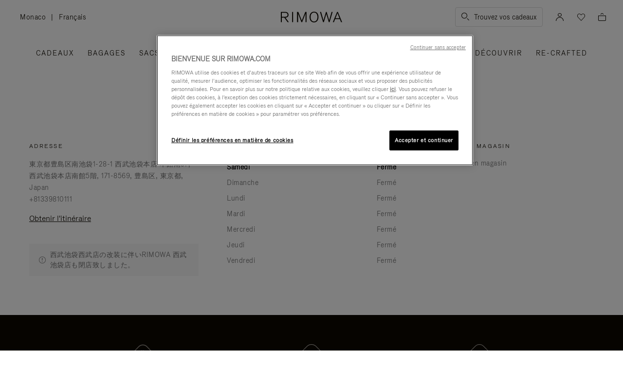

--- FILE ---
content_type: text/html;charset=UTF-8
request_url: https://www.rimowa.com/mc/fr/storedetails/%E6%9D%B1%E4%BA%AC/rimowa-seibu%20ikebukuro%20main%20store-1101602
body_size: 48902
content:
<!doctype html>
<html lang="fr">

<head>
    <link href="/on/demandware.static/Sites-Rimowa-Site/-/fr_MC/v1763107437946/css/storelocator.css" type="text/css" rel="stylesheet" />
    

    








<meta charset=UTF-8>

<meta http-equiv="x-ua-compatible" content="ie=edge">

<meta name="viewport" content="width=device-width, initial-scale=1">

<meta name="apple-mobile-web-app-status-bar-style" content="black">

<meta name="description" content=" Site web officiel de RIMOWA "/>
<meta name="keywords" content="  Site web officiel de RIMOWA"/>

<meta name="theme-color" content="#000000" />

<title>RIMOWA Tokyo - Ikebukuro Seibu</title>


<script>
LUX=function(){function n(){return Date.now?Date.now():+new Date}var r,e=n(),t=window.performance||{},a=t.timing||{navigationStart:(null===(r=window.LUX)||void 0===r?void 0:r.ns)||e};function o(){return t.now?t.now():n()-a.navigationStart}LUX={ac:[],addData:function(n,r){return LUX.cmd(["addData",n,r])},cmd:function(n){return LUX.ac.push(n)},init:function(){return LUX.cmd(["init"])},mark:function(){for(var n=[],r=0;r<arguments.length;r++)n[r]=arguments[r];if(t.mark)return t.mark.apply(t,n);var e=n[0],a=n[1]||{};void 0===a.startTime&&(a.startTime=o());LUX.cmd(["mark",e,a])},markLoadTime:function(){return LUX.cmd(["markLoadTime",o()])},measure:function(){for(var n=[],r=0;r<arguments.length;r++)n[r]=arguments[r];if(t.measure)return t.measure.apply(t,n);var e,a=n[0],i=n[1],u=n[2];e="object"==typeof i?n[1]:{start:i,end:u};e.duration||e.end||(e.end=o());LUX.cmd(["measure",a,e])},send:function(){return LUX.cmd(["send"])},ns:e};var i=LUX;if(window.LUX_ae=[],window.addEventListener("error",(function(n){window.LUX_ae.push(n)})),window.LUX_al=[],"function"==typeof PerformanceObserver&&"function"==typeof PerformanceLongTaskTiming){var u=new PerformanceObserver((function(n){for(var r=n.getEntries(),e=0;e<r.length;e++)window.LUX_al.push(r[e])}));try{u.observe({type:"longtask"})}catch(n){}}return i}();

</script>
<script src="https://cdn.speedcurve.com/js/lux.js?id=4392348059" async defer crossorigin="anonymous"></script>


<link rel="preconnect" href="//cdn.cookielaw.org">
<link rel="preconnect" href="//cdn.cquotient.com">
<link rel="preconnect" href="//www.googletagmanager.com">
<link rel="preconnect" href="//www.google-analytics.com">
<link rel="preconnect" href="//p.cquotient.com">

<link rel="dns-prefetch" href="//googleads.g.doubleclick.net">
<link rel="dns-prefetch" href="//maps.googleapis.com">
<link rel="dns-prefetch" href="//e.cquotient.com">


<link rel="prefetch" data-href="/on/demandware.static/Sites-Rimowa-Site/-/fr_MC/v1763107437946/css/home.css" />

<link rel="prefetch" data-href="/on/demandware.static/Sites-Rimowa-Site/-/fr_MC/v1763107437946/css/style.css" />

<link rel="prefetch" data-href="/on/demandware.static/Sites-Rimowa-Site/-/fr_MC/v1763107437946/css/product/detail.css" />

<link rel="prefetch" data-href="/on/demandware.static/Sites-Rimowa-Site/-/fr_MC/v1763107437946/css/landingcomponents.css" />

<link rel="prefetch" data-href="/on/demandware.static/Sites-Rimowa-Site/-/fr_MC/v1763107437946/css/storelocator.css" />

<link rel="prefetch" data-href="/on/demandware.static/Sites-Rimowa-Site/-/fr_MC/v1763107437946/css/stories.css" />

<link rel="prefetch" data-href="/on/demandware.static/Sites-Rimowa-Site/-/fr_MC/v1763107437946/css/story/story.css" />

<link rel="prefetch" data-href="/on/demandware.static/Sites-Rimowa-Site/-/fr_MC/v1763107437946/fonts/fonts-stories.css" />

<link rel="prefetch" data-href="/on/demandware.static/Sites-Rimowa-Site/-/fr_MC/v1763107437946/css/opc_style.css" />



<script>
    /* 
     * To activate the debug of scripts, use: window.DEBUG_SCRIPT_LOAD = true;
     * Example: Open the browser console and type: window.DEBUG_SCRIPT_LOAD = true;
     */
    function onScriptLoad(script, params, scriptEventLoadedId, cb) {
        let event = document.createEvent('Event');
        event.initEvent([scriptEventLoadedId, 'loaded'].join('.'), false, false);
        document.dispatchEvent(event);

        window.RI = window.RI || {lists: {libs: []}, loaded: []};
        window.RI.loaded.push(scriptEventLoadedId);

        if (window.DEBUG_SCRIPT_LOAD) {
            if (scriptEventLoadedId.indexOf('all.') === -1) {
                console.log('script has been loaded: ' + script.src);
            } else {
                console.log([scriptEventLoadedId, 'loaded'].join('.'));
            }
        }

        if (cb && 'function' === typeof cb) {
            cb(script);
        }
    }

    function onScriptLoadError(script, params) {
        if (window.DEBUG_SCRIPT_LOAD) {
            console.log('^^^ script load failed: ' + script.src) ;
        }
    }

    function runOnLibsReady(func, dependOnScriptId) {
        dependOnScriptId = dependOnScriptId || 'alllibs';
        dependOnScriptId = [dependOnScriptId.replace('all', 'all.'), 'loaded'].join('.');

        if ('function' === typeof func) {
            if (window.RI && window.RI.loaded) {
                if (window.RI.loaded.indexOf(dependOnScriptId) !== -1) {
                    func();
                } else {
                    document.addEventListener(dependOnScriptId, func);
                }
            } else {
                document.addEventListener(dependOnScriptId, func);
            }
        }
    }

    window.defaultmaptype = "google";

    function initGoogleMap() {
        document.body.dispatchEvent(new CustomEvent('google.maps.loaded'));
        window.googlemapsloaded = true;
    }

    function initBaiduMap() {
        document.body.dispatchEvent(new CustomEvent('baidu.maps.loaded'));
        window.baidumapsloaded = true;
    }

</script>
<script src="/on/demandware.static/Sites-Rimowa-Site/-/fr_MC/v1763107437946/js/base.js"
onload="(function(s){onScriptLoad(s, {}, 'base')})(this)"
onerror="(function(s){onScriptLoadError(s, {})})(this)" >
</script>



<link rel="stylesheet" href="/on/demandware.static/Sites-Rimowa-Site/-/fr_MC/v1763107437946/css/style.css" />

<link rel="stylesheet" href="/on/demandware.static/Sites-Rimowa-Site/-/fr_MC/v1763107437946/css/landingcomponents.css" />
<link rel="preload" href="/on/demandware.static/Sites-Rimowa-Site/-/fr_MC/v1763107437946/fonts/fonts.css" as="style" onload="this.onload=null;this.rel='stylesheet'">
<noscript><link rel="stylesheet" href="/on/demandware.static/Sites-Rimowa-Site/-/fr_MC/v1763107437946/fonts/fonts.css"></noscript>




<link rel="preload" href="/on/demandware.static/Sites-Rimowa-Site/-/fr_MC/v1763107437946/css/dynamic_yield.css" as="style" onload="this.onload=null;this.rel='stylesheet'">
<noscript><link rel="stylesheet" href="/on/demandware.static/Sites-Rimowa-Site/-/fr_MC/v1763107437946/css/dynamic_yield.css"></noscript>





<link rel="preload" href="/on/demandware.static/Sites-Rimowa-Site/-/fr_MC/v1763107437946/css/vendors.css" as="style" onload="this.onload=null;this.rel='stylesheet'">

<script type="text/javascript">//<!--
/* <![CDATA[ (head-active_data.js) */
var dw = (window.dw || {});
dw.ac = {
    _analytics: null,
    _events: [],
    _category: "",
    _searchData: "",
    _anact: "",
    _anact_nohit_tag: "",
    _analytics_enabled: "true",
    _timeZone: "Etc/UTC",
    _capture: function(configs) {
        if (Object.prototype.toString.call(configs) === "[object Array]") {
            configs.forEach(captureObject);
            return;
        }
        dw.ac._events.push(configs);
    },
	capture: function() { 
		dw.ac._capture(arguments);
		// send to CQ as well:
		if (window.CQuotient) {
			window.CQuotient.trackEventsFromAC(arguments);
		}
	},
    EV_PRD_SEARCHHIT: "searchhit",
    EV_PRD_DETAIL: "detail",
    EV_PRD_RECOMMENDATION: "recommendation",
    EV_PRD_SETPRODUCT: "setproduct",
    applyContext: function(context) {
        if (typeof context === "object" && context.hasOwnProperty("category")) {
        	dw.ac._category = context.category;
        }
        if (typeof context === "object" && context.hasOwnProperty("searchData")) {
        	dw.ac._searchData = context.searchData;
        }
    },
    setDWAnalytics: function(analytics) {
        dw.ac._analytics = analytics;
    },
    eventsIsEmpty: function() {
        return 0 == dw.ac._events.length;
    }
};
/* ]]> */
// -->
</script>
<script type="text/javascript">//<!--
/* <![CDATA[ (head-cquotient.js) */
var CQuotient = window.CQuotient = {};
CQuotient.clientId = 'bclh-Rimowa';
CQuotient.realm = 'BCLH';
CQuotient.siteId = 'Rimowa';
CQuotient.instanceType = 'prd';
CQuotient.locale = 'fr_MC';
CQuotient.fbPixelId = '__UNKNOWN__';
CQuotient.activities = [];
CQuotient.cqcid='';
CQuotient.cquid='';
CQuotient.cqeid='';
CQuotient.cqlid='';
CQuotient.apiHost='api.cquotient.com';
/* Turn this on to test against Staging Einstein */
/* CQuotient.useTest= true; */
CQuotient.useTest = ('true' === 'false');
CQuotient.initFromCookies = function () {
	var ca = document.cookie.split(';');
	for(var i=0;i < ca.length;i++) {
	  var c = ca[i];
	  while (c.charAt(0)==' ') c = c.substring(1,c.length);
	  if (c.indexOf('cqcid=') == 0) {
		CQuotient.cqcid=c.substring('cqcid='.length,c.length);
	  } else if (c.indexOf('cquid=') == 0) {
		  var value = c.substring('cquid='.length,c.length);
		  if (value) {
		  	var split_value = value.split("|", 3);
		  	if (split_value.length > 0) {
			  CQuotient.cquid=split_value[0];
		  	}
		  	if (split_value.length > 1) {
			  CQuotient.cqeid=split_value[1];
		  	}
		  	if (split_value.length > 2) {
			  CQuotient.cqlid=split_value[2];
		  	}
		  }
	  }
	}
}
CQuotient.getCQCookieId = function () {
	if(window.CQuotient.cqcid == '')
		window.CQuotient.initFromCookies();
	return window.CQuotient.cqcid;
};
CQuotient.getCQUserId = function () {
	if(window.CQuotient.cquid == '')
		window.CQuotient.initFromCookies();
	return window.CQuotient.cquid;
};
CQuotient.getCQHashedEmail = function () {
	if(window.CQuotient.cqeid == '')
		window.CQuotient.initFromCookies();
	return window.CQuotient.cqeid;
};
CQuotient.getCQHashedLogin = function () {
	if(window.CQuotient.cqlid == '')
		window.CQuotient.initFromCookies();
	return window.CQuotient.cqlid;
};
CQuotient.trackEventsFromAC = function (/* Object or Array */ events) {
try {
	if (Object.prototype.toString.call(events) === "[object Array]") {
		events.forEach(_trackASingleCQEvent);
	} else {
		CQuotient._trackASingleCQEvent(events);
	}
} catch(err) {}
};
CQuotient._trackASingleCQEvent = function ( /* Object */ event) {
	if (event && event.id) {
		if (event.type === dw.ac.EV_PRD_DETAIL) {
			CQuotient.trackViewProduct( {id:'', alt_id: event.id, type: 'raw_sku'} );
		} // not handling the other dw.ac.* events currently
	}
};
CQuotient.trackViewProduct = function(/* Object */ cqParamData){
	var cq_params = {};
	cq_params.cookieId = CQuotient.getCQCookieId();
	cq_params.userId = CQuotient.getCQUserId();
	cq_params.emailId = CQuotient.getCQHashedEmail();
	cq_params.loginId = CQuotient.getCQHashedLogin();
	cq_params.product = cqParamData.product;
	cq_params.realm = cqParamData.realm;
	cq_params.siteId = cqParamData.siteId;
	cq_params.instanceType = cqParamData.instanceType;
	cq_params.locale = CQuotient.locale;
	
	if(CQuotient.sendActivity) {
		CQuotient.sendActivity(CQuotient.clientId, 'viewProduct', cq_params);
	} else {
		CQuotient.activities.push({activityType: 'viewProduct', parameters: cq_params});
	}
};
/* ]]> */
// -->
</script>
<!-- Demandware Apple Pay -->

<style type="text/css">ISAPPLEPAY{display:inline}.dw-apple-pay-button,.dw-apple-pay-button:hover,.dw-apple-pay-button:active{background-color:black;background-image:-webkit-named-image(apple-pay-logo-white);background-position:50% 50%;background-repeat:no-repeat;background-size:75% 60%;border-radius:5px;border:1px solid black;box-sizing:border-box;margin:5px auto;min-height:30px;min-width:100px;padding:0}
.dw-apple-pay-button:after{content:'Apple Pay';visibility:hidden}.dw-apple-pay-button.dw-apple-pay-logo-white{background-color:white;border-color:white;background-image:-webkit-named-image(apple-pay-logo-black);color:black}.dw-apple-pay-button.dw-apple-pay-logo-white.dw-apple-pay-border{border-color:black}</style>




<script type="text/javascript">
// customGeolocation
var OneTrust = {
    geolocationResponse: {
        stateCode: "OH",
        countryCode: "MC"
    }
};
window.dataLayer = window.dataLayer || [];
</script>
<script src="https://cdn.cookielaw.org/scripttemplates/otSDKStub.js" defer charset="UTF-8" data-domain-script="37464c89-0d55-429c-b2c9-c8727fdb457f" data-document-language="true" ></script>
<script type="text/javascript">
    function OptanonWrapper() {
        OneTrust.OnConsentChanged(function () {
            if (window.trackerSetCookieConsent) {
                window.trackerSetCookieConsent();
            } else {
                window.addEventListener('load', (event) => {
                    window.trackerSetCookieConsent();
                });
            }
        });
    }
</script>



<link href="/on/demandware.static/Sites-Rimowa-Site/-/default/dw4bb57cc2/images/favicon.ico" rel="shortcut icon" />
<link rel="apple-touch-icon" sizes="16x16" href="/on/demandware.static/Sites-Rimowa-Site/-/default/dw4bb57cc2/images/favicon.ico" />
<link rel="apple-touch-icon" sizes="120x120" href="/on/demandware.static/Sites-Rimowa-Site/-/default/dw6670b0bf/images/touch-icon-120x120.png" />
<link rel="apple-touch-icon" sizes="152x152" href="/on/demandware.static/Sites-Rimowa-Site/-/default/dw37f7d78a/images/touch-icon-152x152.png" />
<link rel="apple-touch-icon" sizes="167x167" href="/on/demandware.static/Sites-Rimowa-Site/-/default/dw253100f6/images/touch-icon-167x167.png" />
<link rel="icon" sizes="192x192" href="/on/demandware.static/Sites-Rimowa-Site/-/default/dw14d854b6/images/favicon192b.png">





<meta name="robots" content="index, follow" />


<meta property="og:title" content="RIMOWA Tokyo - Ikebukuro Seibu" />
<meta property="og:description" content="Site web officiel de RIMOWA" />
<meta property="og:type" content="website" />
<meta property="og:url" content="https://www.rimowa.com/mc/fr/storedetails/%E6%9D%B1%E4%BA%AC/rimowa-seibu%20ikebukuro%20main%20store-1101602" />

<meta property="og:image:width" content="200" />
<meta property="og:image:height" content="200" />

<meta property="og:image" content="https://www.rimowa.com/on/demandware.static/-/Library-Sites-RimowaSharedLibrary/default/dwc19291d5/images/rimowa_monogram.png" />



<link rel="canonical" href="https://www.rimowa.com/mc/fr/storedetails/%E6%9D%B1%E4%BA%AC/rimowa-seibu%20ikebukuro%20main%20store-1101602"/>

<link rel="alternate" hreflang="en-HU" href="https://www.rimowa.com/hu/en/storedetails/%E6%9D%B1%E4%BA%AC/rimowa-seibu%20ikebukuro%20main%20store-1101602" />

<link rel="alternate" hreflang="en-US" href="https://www.rimowa.com/us/en/storedetails/%E6%9D%B1%E4%BA%AC/rimowa-seibu%20ikebukuro%20main%20store-1101602" />

<link rel="alternate" hreflang="en-FI" href="https://www.rimowa.com/fi/en/storedetails/%E6%9D%B1%E4%BA%AC/rimowa-seibu%20ikebukuro%20main%20store-1101602" />

<link rel="alternate" hreflang="en-MY" href="https://www.rimowa.com/my/en/storedetails/%E6%9D%B1%E4%BA%AC/rimowa-seibu%20ikebukuro%20main%20store-1101602" />

<link rel="alternate" hreflang="en-LB" href="https://www.rimowa.com/lb/en/storedetails/%E6%9D%B1%E4%BA%AC/rimowa-seibu%20ikebukuro%20main%20store-1101602" />

<link rel="alternate" hreflang="en-EE" href="https://www.rimowa.com/ee/en/storedetails/%E6%9D%B1%E4%BA%AC/rimowa-seibu%20ikebukuro%20main%20store-1101602" />

<link rel="alternate" hreflang="en-LU" href="https://www.rimowa.com/lu/en/storedetails/%E6%9D%B1%E4%BA%AC/rimowa-seibu%20ikebukuro%20main%20store-1101602" />

<link rel="alternate" hreflang="fr-LU" href="https://www.rimowa.com/lu/fr/storedetails/%E6%9D%B1%E4%BA%AC/rimowa-seibu%20ikebukuro%20main%20store-1101602" />

<link rel="alternate" hreflang="de-LU" href="https://www.rimowa.com/lu/de/storedetails/%E6%9D%B1%E4%BA%AC/rimowa-seibu%20ikebukuro%20main%20store-1101602" />

<link rel="alternate" hreflang="en-MC" href="https://www.rimowa.com/mc/en/storedetails/%E6%9D%B1%E4%BA%AC/rimowa-seibu%20ikebukuro%20main%20store-1101602" />

<link rel="alternate" hreflang="fr-MC" href="https://www.rimowa.com/mc/fr/storedetails/%E6%9D%B1%E4%BA%AC/rimowa-seibu%20ikebukuro%20main%20store-1101602" />

<link rel="alternate" hreflang="ja-JP" href="https://www.rimowa.com/jp/ja/storedetails/%E6%9D%B1%E4%BA%AC/rimowa-seibu%20ikebukuro%20main%20store-1101602" />

<link rel="alternate" hreflang="ja" href="https://www.rimowa.com/jp/ja/storedetails/%E6%9D%B1%E4%BA%AC/rimowa-seibu%20ikebukuro%20main%20store-1101602" />

<link rel="alternate" hreflang="en-JP" href="https://www.rimowa.com/jp/en/storedetails/%E6%9D%B1%E4%BA%AC/rimowa-seibu%20ikebukuro%20main%20store-1101602" />

<link rel="alternate" hreflang="en-MX" href="https://www.rimowa.com/mx/en/storedetails/%E6%9D%B1%E4%BA%AC/rimowa-seibu%20ikebukuro%20main%20store-1101602" />

<link rel="alternate" hreflang="es-MX" href="https://www.rimowa.com/mx/es/storedetails/%E6%9D%B1%E4%BA%AC/rimowa-seibu%20ikebukuro%20main%20store-1101602" />

<link rel="alternate" hreflang="en-GR" href="https://www.rimowa.com/gr/en/storedetails/%E6%9D%B1%E4%BA%AC/rimowa-seibu%20ikebukuro%20main%20store-1101602" />

<link rel="alternate" hreflang="de-DE" href="https://www.rimowa.com/de/de/storedetails/%E6%9D%B1%E4%BA%AC/rimowa-seibu%20ikebukuro%20main%20store-1101602" />

<link rel="alternate" hreflang="de" href="https://www.rimowa.com/de/de/storedetails/%E6%9D%B1%E4%BA%AC/rimowa-seibu%20ikebukuro%20main%20store-1101602" />

<link rel="alternate" hreflang="en-DE" href="https://www.rimowa.com/de/en/storedetails/%E6%9D%B1%E4%BA%AC/rimowa-seibu%20ikebukuro%20main%20store-1101602" />

<link rel="alternate" hreflang="en-CA" href="https://www.rimowa.com/ca/en/storedetails/%E6%9D%B1%E4%BA%AC/rimowa-seibu%20ikebukuro%20main%20store-1101602" />

<link rel="alternate" hreflang="en-TW" href="https://www.rimowa.com/tw/en/storedetails/%E6%9D%B1%E4%BA%AC/rimowa-seibu%20ikebukuro%20main%20store-1101602" />

<link rel="alternate" hreflang="en-IN" href="https://www.rimowa.com/in/en/storedetails/%E6%9D%B1%E4%BA%AC/rimowa-seibu%20ikebukuro%20main%20store-1101602" />

<link rel="alternate" hreflang="en-AD" href="https://www.rimowa.com/ad/en/storedetails/%E6%9D%B1%E4%BA%AC/rimowa-seibu%20ikebukuro%20main%20store-1101602" />

<link rel="alternate" hreflang="it-IT" href="https://www.rimowa.com/it/it/storedetails/%E6%9D%B1%E4%BA%AC/rimowa-seibu%20ikebukuro%20main%20store-1101602" />

<link rel="alternate" hreflang="it" href="https://www.rimowa.com/it/it/storedetails/%E6%9D%B1%E4%BA%AC/rimowa-seibu%20ikebukuro%20main%20store-1101602" />

<link rel="alternate" hreflang="en-IT" href="https://www.rimowa.com/it/en/storedetails/%E6%9D%B1%E4%BA%AC/rimowa-seibu%20ikebukuro%20main%20store-1101602" />

<link rel="alternate" hreflang="en-HR" href="https://www.rimowa.com/hr/en/storedetails/%E6%9D%B1%E4%BA%AC/rimowa-seibu%20ikebukuro%20main%20store-1101602" />

<link rel="alternate" hreflang="en-DK" href="https://www.rimowa.com/dk/en/storedetails/%E6%9D%B1%E4%BA%AC/rimowa-seibu%20ikebukuro%20main%20store-1101602" />

<link rel="alternate" hreflang="en-NO" href="https://www.rimowa.com/no/en/storedetails/%E6%9D%B1%E4%BA%AC/rimowa-seibu%20ikebukuro%20main%20store-1101602" />

<link rel="alternate" hreflang="de-AT" href="https://www.rimowa.com/at/de/storedetails/%E6%9D%B1%E4%BA%AC/rimowa-seibu%20ikebukuro%20main%20store-1101602" />

<link rel="alternate" hreflang="en-AT" href="https://www.rimowa.com/at/en/storedetails/%E6%9D%B1%E4%BA%AC/rimowa-seibu%20ikebukuro%20main%20store-1101602" />

<link rel="alternate" hreflang="zh-CN" href="https://www.rimowa.com/cn/zh/storedetails/%E6%9D%B1%E4%BA%AC/rimowa-seibu%20ikebukuro%20main%20store-1101602" />

<link rel="alternate" hreflang="zh" href="https://www.rimowa.com/cn/zh/storedetails/%E6%9D%B1%E4%BA%AC/rimowa-seibu%20ikebukuro%20main%20store-1101602" />

<link rel="alternate" hreflang="en-CN" href="https://www.rimowa.com/cn/en/storedetails/%E6%9D%B1%E4%BA%AC/rimowa-seibu%20ikebukuro%20main%20store-1101602" />

<link rel="alternate" hreflang="en-SE" href="https://www.rimowa.com/se/en/storedetails/%E6%9D%B1%E4%BA%AC/rimowa-seibu%20ikebukuro%20main%20store-1101602" />

<link rel="alternate" hreflang="es-ES" href="https://www.rimowa.com/es/es/storedetails/%E6%9D%B1%E4%BA%AC/rimowa-seibu%20ikebukuro%20main%20store-1101602" />

<link rel="alternate" hreflang="es" href="https://www.rimowa.com/es/es/storedetails/%E6%9D%B1%E4%BA%AC/rimowa-seibu%20ikebukuro%20main%20store-1101602" />

<link rel="alternate" hreflang="en-ES" href="https://www.rimowa.com/es/en/storedetails/%E6%9D%B1%E4%BA%AC/rimowa-seibu%20ikebukuro%20main%20store-1101602" />

<link rel="alternate" hreflang="en-SG" href="https://www.rimowa.com/sg/en/storedetails/%E6%9D%B1%E4%BA%AC/rimowa-seibu%20ikebukuro%20main%20store-1101602" />

<link rel="alternate" hreflang="en-BR" href="https://www.rimowa.com/br/en/storedetails/%E6%9D%B1%E4%BA%AC/rimowa-seibu%20ikebukuro%20main%20store-1101602" />

<link rel="alternate" hreflang="pt-BR" href="https://www.rimowa.com/br/pt/storedetails/%E6%9D%B1%E4%BA%AC/rimowa-seibu%20ikebukuro%20main%20store-1101602" />

<link rel="alternate" hreflang="en-LT" href="https://www.rimowa.com/lt/en/storedetails/%E6%9D%B1%E4%BA%AC/rimowa-seibu%20ikebukuro%20main%20store-1101602" />

<link rel="alternate" hreflang="en-HK" href="https://www.rimowa.com/hk/en/storedetails/%E6%9D%B1%E4%BA%AC/rimowa-seibu%20ikebukuro%20main%20store-1101602" />

<link rel="alternate" hreflang="en-AE" href="https://www.rimowa.com/ae/en/storedetails/%E6%9D%B1%E4%BA%AC/rimowa-seibu%20ikebukuro%20main%20store-1101602" />

<link rel="alternate" hreflang="x-default" href="https://www.rimowa.com/ww/en/storedetails/%E6%9D%B1%E4%BA%AC/rimowa-seibu%20ikebukuro%20main%20store-1101602" />

<link rel="alternate" hreflang="en-GB" href="https://www.rimowa.com/gb/en/storedetails/%E6%9D%B1%E4%BA%AC/rimowa-seibu%20ikebukuro%20main%20store-1101602" />

<link rel="alternate" hreflang="en-AU" href="https://www.rimowa.com/au/en/storedetails/%E6%9D%B1%E4%BA%AC/rimowa-seibu%20ikebukuro%20main%20store-1101602" />

<link rel="alternate" hreflang="en-MT" href="https://www.rimowa.com/mt/en/storedetails/%E6%9D%B1%E4%BA%AC/rimowa-seibu%20ikebukuro%20main%20store-1101602" />

<link rel="alternate" hreflang="fr-FR" href="https://www.rimowa.com/fr/fr/storedetails/%E6%9D%B1%E4%BA%AC/rimowa-seibu%20ikebukuro%20main%20store-1101602" />

<link rel="alternate" hreflang="fr" href="https://www.rimowa.com/fr/fr/storedetails/%E6%9D%B1%E4%BA%AC/rimowa-seibu%20ikebukuro%20main%20store-1101602" />

<link rel="alternate" hreflang="en-FR" href="https://www.rimowa.com/fr/en/storedetails/%E6%9D%B1%E4%BA%AC/rimowa-seibu%20ikebukuro%20main%20store-1101602" />

<link rel="alternate" hreflang="en-SA" href="https://www.rimowa.com/sa/en/storedetails/%E6%9D%B1%E4%BA%AC/rimowa-seibu%20ikebukuro%20main%20store-1101602" />

<link rel="alternate" hreflang="en-KW" href="https://www.rimowa.com/kw/en/storedetails/%E6%9D%B1%E4%BA%AC/rimowa-seibu%20ikebukuro%20main%20store-1101602" />

<link rel="alternate" hreflang="en-TH" href="https://www.rimowa.com/th/en/storedetails/%E6%9D%B1%E4%BA%AC/rimowa-seibu%20ikebukuro%20main%20store-1101602" />

<link rel="alternate" hreflang="en-CY" href="https://www.rimowa.com/cy/en/storedetails/%E6%9D%B1%E4%BA%AC/rimowa-seibu%20ikebukuro%20main%20store-1101602" />

<link rel="alternate" hreflang="fr-BE" href="https://www.rimowa.com/be/fr/storedetails/%E6%9D%B1%E4%BA%AC/rimowa-seibu%20ikebukuro%20main%20store-1101602" />

<link rel="alternate" hreflang="nl-BE" href="https://www.rimowa.com/be/nl/storedetails/%E6%9D%B1%E4%BA%AC/rimowa-seibu%20ikebukuro%20main%20store-1101602" />

<link rel="alternate" hreflang="en-BE" href="https://www.rimowa.com/be/en/storedetails/%E6%9D%B1%E4%BA%AC/rimowa-seibu%20ikebukuro%20main%20store-1101602" />

<link rel="alternate" hreflang="en-RO" href="https://www.rimowa.com/ro/en/storedetails/%E6%9D%B1%E4%BA%AC/rimowa-seibu%20ikebukuro%20main%20store-1101602" />

<link rel="alternate" hreflang="en-QA" href="https://www.rimowa.com/qa/en/storedetails/%E6%9D%B1%E4%BA%AC/rimowa-seibu%20ikebukuro%20main%20store-1101602" />

<link rel="alternate" hreflang="de-LI" href="https://www.rimowa.com/li/de/storedetails/%E6%9D%B1%E4%BA%AC/rimowa-seibu%20ikebukuro%20main%20store-1101602" />

<link rel="alternate" hreflang="en-LI" href="https://www.rimowa.com/li/en/storedetails/%E6%9D%B1%E4%BA%AC/rimowa-seibu%20ikebukuro%20main%20store-1101602" />

<link rel="alternate" hreflang="de-CH" href="https://www.rimowa.com/ch/de/storedetails/%E6%9D%B1%E4%BA%AC/rimowa-seibu%20ikebukuro%20main%20store-1101602" />

<link rel="alternate" hreflang="fr-CH" href="https://www.rimowa.com/ch/fr/storedetails/%E6%9D%B1%E4%BA%AC/rimowa-seibu%20ikebukuro%20main%20store-1101602" />

<link rel="alternate" hreflang="en-CH" href="https://www.rimowa.com/ch/en/storedetails/%E6%9D%B1%E4%BA%AC/rimowa-seibu%20ikebukuro%20main%20store-1101602" />

<link rel="alternate" hreflang="en-CZ" href="https://www.rimowa.com/cz/en/storedetails/%E6%9D%B1%E4%BA%AC/rimowa-seibu%20ikebukuro%20main%20store-1101602" />

<link rel="alternate" hreflang="en-MO" href="https://www.rimowa.com/mo/en/storedetails/%E6%9D%B1%E4%BA%AC/rimowa-seibu%20ikebukuro%20main%20store-1101602" />

<link rel="alternate" hreflang="en-SK" href="https://www.rimowa.com/sk/en/storedetails/%E6%9D%B1%E4%BA%AC/rimowa-seibu%20ikebukuro%20main%20store-1101602" />

<link rel="alternate" hreflang="ko-KR" href="https://www.rimowa.com/kr/ko/storedetails/%E6%9D%B1%E4%BA%AC/rimowa-seibu%20ikebukuro%20main%20store-1101602" />

<link rel="alternate" hreflang="en-KR" href="https://www.rimowa.com/kr/en/storedetails/%E6%9D%B1%E4%BA%AC/rimowa-seibu%20ikebukuro%20main%20store-1101602" />

<link rel="alternate" hreflang="nl-NL" href="https://www.rimowa.com/nl/nl/storedetails/%E6%9D%B1%E4%BA%AC/rimowa-seibu%20ikebukuro%20main%20store-1101602" />

<link rel="alternate" hreflang="nl" href="https://www.rimowa.com/nl/nl/storedetails/%E6%9D%B1%E4%BA%AC/rimowa-seibu%20ikebukuro%20main%20store-1101602" />

<link rel="alternate" hreflang="en-NL" href="https://www.rimowa.com/nl/en/storedetails/%E6%9D%B1%E4%BA%AC/rimowa-seibu%20ikebukuro%20main%20store-1101602" />

<link rel="alternate" hreflang="en-LV" href="https://www.rimowa.com/lv/en/storedetails/%E6%9D%B1%E4%BA%AC/rimowa-seibu%20ikebukuro%20main%20store-1101602" />

<link rel="alternate" hreflang="en-PT" href="https://www.rimowa.com/pt/en/storedetails/%E6%9D%B1%E4%BA%AC/rimowa-seibu%20ikebukuro%20main%20store-1101602" />

<link rel="alternate" hreflang="fr-PT" href="https://www.rimowa.com/pt/fr/storedetails/%E6%9D%B1%E4%BA%AC/rimowa-seibu%20ikebukuro%20main%20store-1101602" />

<link rel="alternate" hreflang="en-SI" href="https://www.rimowa.com/si/en/storedetails/%E6%9D%B1%E4%BA%AC/rimowa-seibu%20ikebukuro%20main%20store-1101602" />

<link rel="alternate" hreflang="en-IE" href="https://www.rimowa.com/ie/en/storedetails/%E6%9D%B1%E4%BA%AC/rimowa-seibu%20ikebukuro%20main%20store-1101602" />

<link rel="alternate" hreflang="en-TR" href="https://www.rimowa.com/tr/en/storedetails/%E6%9D%B1%E4%BA%AC/rimowa-seibu%20ikebukuro%20main%20store-1101602" />

<link rel="alternate" hreflang="en-PL" href="https://www.rimowa.com/pl/en/storedetails/%E6%9D%B1%E4%BA%AC/rimowa-seibu%20ikebukuro%20main%20store-1101602" />






<script>
if (!window.dw) {
dw = {}
};
dw.applepayrimowa = {
"action": {
"cancel": "https://www.rimowa.com/on/demandware.store/Sites-Rimowa-Site/fr_MC/__SYSTEM__ApplePay-Cancel",
"getRequest": "https://www.rimowa.com/on/demandware.store/Sites-Rimowa-Site/fr_MC/__SYSTEM__ApplePay-GetRequest",
"onshippingcontactselected": "https://www.rimowa.com/on/demandware.store/Sites-Rimowa-Site/fr_MC/__SYSTEM__ApplePay-ShippingContactSelected",
"onpaymentmethodselected": "https://www.rimowa.com/on/demandware.store/Sites-Rimowa-Site/fr_MC/__SYSTEM__ApplePay-PaymentMethodSelected",
"onvalidatemerchant": "https://www.rimowa.com/on/demandware.store/Sites-Rimowa-Site/fr_MC/ApplePay-ValidateMerchant",
"onpaymentauthorized": "https://www.rimowa.com/on/demandware.store/Sites-Rimowa-Site/fr_MC/__SYSTEM__ApplePay-PaymentAuthorized",
"prepareBasket": "https://www.rimowa.com/on/demandware.store/Sites-Rimowa-Site/fr_MC/__SYSTEM__ApplePay-PrepareBasket",
"onshippingmethodselected": "https://www.rimowa.com/on/demandware.store/Sites-Rimowa-Site/fr_MC/__SYSTEM__ApplePay-ShippingMethodSelected"
},
"inject": {
"directives": [
{
"css": "dw-apple-pay-button",
"query": "div.js-apple-pay-button",
"action": "replace",
"copy": true,
"buttontext": "Buy with"
}
]
}
};
// customize fetch to block, for preformance reasons, injected applepay.js, we use custom applepayrimowa.js
const fetchOrigin = window.fetch;
window.fetch = function(url) {
// block request comes from applepay.js which don't have ?rimowa=true in url
if (typeof url === 'string' && url.indexOf('SYSTEM__ApplePay-GetRequest') !== -1 && url.indexOf('?rimowa=true') === -1) {
// remove directives used by applepay.js so it's not trying to create buttons each 1 second
if (window.dw.applepay && window.dw.applepay.inject.directives.length > 0) {
window.dw.applepay.inject.directives = [];
}
// return fake promise from timeout with payload as empty object
return new Promise((resolve, reject) => {
setTimeout(() => {
resolve({
json: function() {
return Promise.resolve({});
},
status: 200
});
}, 300);
});
}
return fetchOrigin.apply(this, arguments);
}
</script>






<meta name="isBotAgent" content="true">


<meta name="dyProductId" content="false" />

    

<link rel="dns-prefetch" href="//cdn-eu.dynamicyield.comed">
<link rel="dns-prefetch" href="//st-eu.dynamicyield.com">
<link rel="dns-prefetch" href="//rcom-eu.dynamicyield.com">
<link rel="dns-prefetch" href="//async-px-eu.dynamicyield.com">
<!-- Page context -->
<script type="text/javascript">
var getValueCookie = function(name) {
var value = "; " + document.cookie;
var parts = value.split("; " + name + "=");
if (parts.length === 2) return parts.pop().split(";").shift();
return null;
};
window.DY = window.DY || {};
DY.recommendationContext = {"type":"OTHER","lng":"fr_MC"};
DY.userActiveConsent = { accepted: getValueCookie('functional_cookies') === '1' }
</script>
<script async src="https://www.rimowa.com/netstore/dynamicyield/9876243/api_dynamic.js"></script>
<script async src="https://www.rimowa.com/netstore/dynamicyield/9876243/api_static.js"></script>





<meta name="naver-site-verification" content="f715628133bc5e2d73e545bcdc5aff4fb4f408ae" />
<meta name="baidu-site-verification" content="code-SKJd8buJJr" />




    
    


    <script type="text/javascript">
        var dataLayer = [];
    </script>



    
<script type="text/javascript">
    dataLayer.push({"loginStatus":"Not logged","clientStatus":"Not client","country":"MC","language":"fr","isTransactional":true,"userType":"Regular user","userStatus":"First time user","isCookiePopinEnabled":true});
</script>



    

<script>
    function getCookie(cname) {
        let name = cname + "=";
        let ca = document.cookie.split(';');
        for (let i = 0; i < ca.length; i++) {
            var c = ca[i];
            while (c.charAt(0) == ' ') {
                c = c.substring(1);
            }
            if (c.indexOf(name) == 0) {
                return c.substring(name.length, c.length);
            }
        }
        return "";
    }

    // Get if cookie of analytics google is accepted
    let isCookieDWGoogleAccepted = getCookie('dw_google_cookie_accepted') === "1";
    // Get if popin cookieHint is activate on CountryConfig
    let isRICookieActivate = true;

    function gtmInit () {
        (function (w, d, s, l, i) {
            w[l] = w[l] || [];
            w[l].push({
                'gtm.start': new Date().getTime(),
                event: 'gtm.js'
            });
            var f = d.getElementsByTagName(s)[0], j = d.createElement(s), dl = l != 'dataLayer' ? '&l='
                + l
                : '';
            j.async = true;
            j.src = '//www.googletagmanager.com/gtm.js?id=' + i + dl;
            f.parentNode.insertBefore(j, f);
        })(window, document, 'script', 'dataLayer', 'GTM-M57Q2F');
    }

    // Load of Googletagmanager for cookies management & scripts loading to be handled directly in GTM console
    gtmInit();
</script>


    




<script type="application/ld+json">
{
"@context": "http://schema.org",
"@type": "Store",
"name": "RIMOWA Tokyo - Ikebukuro Seibu",
"address": {
"@type": "PostalAddress",
"streetAddress": "東京都豊島区南池袋1-28-1 西武池袋本店 本館南5F",
"addressLocality": "豊島区",
"addressCountry": "null",
"postalCode": "171-8569"
},
"image": "www.rimowa.com",
"email": "null",
"telePhone": "+81339810111",
"url": "www.rimowa.com",
"paymentAccepted": [ "cash", "credit card" ],
"openingHours": "Mo-Sa 10:00-21:00 ; Su 10:00-20:00",
"geo": {
"@type": "GeoCoordinates",
"latitude": "35.7288603",
"longitude": "139.7118139"
},
"priceRange":"$$$"
}
</script>




    
</head>

<body class="locale-fr_MC">
    
    <!-- Google Tag Manager _GTM -->

    <noscript>
        <iframe
            src="//www.googletagmanager.com/ns.html?id=GTM-M57Q2F"
            height="0" width="0" style="display: none; visibility: hidden"></iframe>
    </noscript>

<!-- End Google Tag Manager _GTM -->


    <div id="wrapper" class="pt_storedetail" role="main">
        





<dialog class="js-popinSuggestion popinSuggestion" id="site-search">
    <div class="popinSuggestion__content">
        <form role="search" action="/mc/fr/search" method="get" name="simpleSearch">
            <div class="popinSuggestion--close">
                <button type="button" class="js-close-popinSuggestion popinSuggestion--close--button" aria-label="Fermer">
                    <span class="rim-icon rim-icon-close" aria-hidden="true"></span>
                </button>
            </div>
            <div class="popinSuggestion--inputBlock search">
                <i class="rim-icon rim-icon-search" aria-hidden="true"></i>
                <input class="form-control search-field"
                    type="text"
                    name="q"
                    value=""
                    placeholder="Recherchez vos cadeaux"
                    role="combobox"
                    aria-describedby="search-assistive-text"
                    aria-haspopup="listbox"
                    aria-owns="search-results"
                    aria-expanded="false"
                    aria-autocomplete="list"
                    aria-activedescendant=""
                    aria-controls="search-results"
                    aria-label="Enter Keyword or Item No."
                    autocomplete="off" />
                <button type="reset" name="reset-button" class="js-reset-button fa fa-times reset-button d-none" aria-label="Effacer">
                    <span class="rim-icon rim-icon-close" aria-hidden="true"></span>
                </button>
            </div>
            <div class="suggestions-wrapper" data-url="/on/demandware.store/Sites-Rimowa-Site/fr_MC/SearchServices-GetSuggestions?q=">
                
























































































































<div class="suggestion js-suggestion-container" data-recent-url="/on/demandware.store/Sites-Rimowa-Site/fr_MC/SearchServices-GetRecentPhrases" data-search-phrase="null" data-populars-url="/on/demandware.store/Sites-Rimowa-Site/fr_MC/Search-GetPopularProducts" data-stores-url="/on/demandware.store/Sites-Rimowa-Site/fr_MC/StoreLocator-GetStoresByPhrase">
    
    <div class="js-suggestion-phrases suggestion__autocomplete ">
        


    </div>
    <div class="suggestion__product js-suggested-products hidden">
        
<h2 class="suggestion__product__title populars">Produits populaires</h2>
<h2 class="suggestion__product__title results">Produits</h2>
<ul class="suggestion__product__list">
    
</ul>
<div class="suggestion__product__link populars">
    <a href="/mc/fr/meilleures-ventes/">Afficher plus de produits</a>
</div>
<div class="suggestion__product__link results">
    <a href="/mc/fr/search">Afficher tous les produits</a>
</div>

    </div>
    <div class="suggestion__all ">
        
<div class="suggestion__all__frequent">
        
</div>
        


        
<div class="suggestion__all__store js-suggested-stores-container">
    
</div>
    </div>
</div>

            </div>

            
            <span id="search-assistive-text" class="hidden">
                Use Up and Down arrow keys to navigate search results.
            </span>
        </form>
    </div>
</dialog>





<a href="#main" class="skip-link js-skip-link">Retourner au contenu principal</a>
<a href="#footer" class="skip-link js-skip-link"> Skip to footer</a>

<div class="header-banner hidden">

	 


	







<div id="header-promotion" class="header-promotion"
style="--color-title: #ffffff;--color-bg: #000000;">
<div class="header-promotion__content">
<div class="header-promotion__text">
<p class="a-body m-M">Bénéficiez d'une garantie à vie sur toutes les valises. <a href="https://www.rimowa.com/mc/fr/faq/garantie#faq-question-1" class="a-link m-M">En savoir plus</a></p>
</div>
<button type="button" class="header-promotion__close js-close-top-banner" aria-label="Fermer">
<i class="header-promotion__icon rim-icon rim-icon-close-small" aria-hidden="true"></i>
</button>
</div>
</div>



 
	
</div>

<script>
let displayTopBanner = "null";
let isCookieTopBannerClosed = document.cookie.split('; ').find(row => row.startsWith('RI_top_banner_cookie_expiration_time='));
if (!isCookieTopBannerClosed) {
let $headerBanner = $('.header-banner');
if (displayTopBanner === 'true') {
$headerBanner.removeClass('hidden');
// Override CSS initialization '--header-banner-height: 0px;' as soon as possible, when header banner is displayed
document.documentElement.style.setProperty('--header-banner-height', $headerBanner.outerHeight() + 'px');
}
}
</script>

<header class="header-wrapper m-header-stickable m-header-spacer">
<div class="top-banner  top-banner-stickable">
<div class="top-banner__header u-flex u-flex--middle ">
<div class="menu-toggle-holder u-flex--one col l5">


<div class="c-btn">
<button class="menu-toggle menu-icon rim-icon rim-icon-hamburger" type="button" aria-label="Menu" aria-haspopup="true" aria-expanded="false" aria-controls="megamenu"></button>
</div>

<ul class="locale-select u-flex">




<li>
    <button type="button" class="util-item dropdown link open c-option-list--selected country-select country-dropdown-button-open"
        aria-haspopup="dialog" aria-controls="country_selection">
        
            
        
        Monaco
        <span class="sr-only">, S&eacute;lectionnez votre r&eacute;gion</span>
    </button>
</li>

<li class="locale-select__separator" aria-hidden="true">|</li>







<li class="item locale-select__i">
<button class="js-lang-select c-option-list--selected label locale-select u-desktop-only"
aria-haspopup="true"
id="menu-lang-button-2"
lang="fr"
aria-label="langage Fran&ccedil;ais"
aria-controls="menu-lang-2">
Fran&ccedil;ais
</button>
<ul class="c-option-list" aria-labelledby="menu-lang-button-2" role="menu" id="menu-lang-2">


<li class="c-option-list--item" role="none">
<a href="/on/demandware.store/Sites-Rimowa-Site/fr_MC/Language-Select?l=en&amp;c=MC"
role="menuitem"
aria-label="langage English"
lang="en">
English
</a>
</li>



</ul>
</li>





</ul>


</div>
<div class="header-search u-mobile-only">


<div class="search u-flex__item">
<div class="u-flex u-flex--middle u-flex--justify-end u-flex--nowrap">
<button type="button" aria-haspopup="dialog" aria-controls="site-search" aria-labelledby="site-search-label" class="search__icon js-popinSuggestionButton">
<i class="rim-icon rim-icon-search" aria-hidden="true"></i>
<span id="site-search-label">
Trouvez vos cadeaux
</span>
</button>
</div>
</div>

</div>
<div class="primary-logo u-flex--one text--center col l2">

    <a class="primary-logo__link m-svg-logo" href="/mc/fr/home" title="Site web officiel de RIMOWA Accueil">
        <svg width="126" height="22" viewBox="0 0 183 32" fill="currentColor" xmlns="http://www.w3.org/2000/svg" class="rim-svg-logo" role="img" aria-label="Logo RIMOWA">
<path d="M19.9921 31.2236L10.2153 17.725H2.93764V31.2236H0V0.776255H8.68058C14.0733 0.776255 15.4322 0.776253 17.3613 1.42341C22.4467 3.19103 22.7979 7.97838 22.7979 9.48807C22.7979 12.6792 21.3949 14.4473 20.4741 15.3531C18.2384 17.423 15.3012 17.5957 13.635 17.725L23.6749 31.2236H19.9921ZM10.2153 15.2238C12.2321 15.2238 14.1168 15.1807 15.4322 14.9215C18.7206 14.2749 19.9041 11.8165 19.9041 9.35839C19.9041 6.38268 18.4138 4.14013 15.3887 3.53608C14.5114 3.36364 14.1168 3.36364 10.2153 3.32088H2.93764V15.2238H10.2153Z"/>
<path d="M33.54 0.776426H36.4772V31.2236H33.54V0.776426Z"/>
<path d="M76.6368 0.776255V31.2236H73.6992V5.39099L63.6598 31.2236H61.3796L51.3397 5.39099V31.2236H48.4026V0.776255H52.1724L62.5195 26.6096L72.8661 0.776255H76.6368Z"/>
<path d="M99.1288 32C92.3767 32 85.7126 27.3425 85.7126 15.9569C85.7126 7.54717 89.9216 0 99.1288 0C109.432 0 112.369 8.88391 112.369 15.7844C112.281 23.7195 108.467 32 99.1288 32ZM99.1288 2.50151C91.2368 2.50151 88.826 10.1779 88.826 16.0002C88.826 21.6495 91.1057 29.4126 98.9969 29.4126C108.555 29.4126 109.256 18.2858 109.256 15.8272C109.256 10.3072 107.02 2.50151 99.1288 2.50151Z"/>
<path d="M154.634 0.776255L145.514 31.2236H143.147L135.78 6.59853L128.416 31.2236H126.048L116.929 0.776255H120.086L127.275 26.0488L134.729 0.776255H136.834L144.287 26.0488L151.476 0.776255H154.634Z"/>
<path d="M183 31.2236H179.711L176.204 22.0371H162.087L158.58 31.2236H155.291L167.918 0.776255H170.373L183 31.2236ZM169.146 4.35602L163.139 19.7087H175.152L169.146 4.35602Z"/>
</svg>

    </a>


</div>

<div class="cart-search-holder u-flex--one col l5" >
<div class="cart-search-position js-header-customer-container">




<div class="header-search u-desktop-only">


<div class="search u-flex__item">
<div class="u-flex u-flex--middle u-flex--justify-end u-flex--nowrap">
<button type="button" aria-haspopup="dialog" aria-controls="site-search" aria-labelledby="site-search-label" class="search__icon js-popinSuggestionButton">
<i class="rim-icon rim-icon-search" aria-hidden="true"></i>
<span id="site-search-label">
Trouvez vos cadeaux
</span>
</button>
</div>
</div>

</div>




<div class="user-infos login-link js-user-infos">
<div class="panel-picto">
<a href="/mc/fr/account?isOverView=true"
aria-expanded="false" aria-haspopup="true"
class="rim-icon rim-icon-user-new js-login-link-toggler"
title=" Utilisateur: Se connecter"></a>
</div>
<div class="account-panel" data-collapse-wrapper>
<div class="panel-title">
<a href="/mc/fr/account?isOverView=true" class="u-desktop-only">
Mon compte
</a>
<a href="#" role="button" aria-expanded="false" class="js-collapse u-mobile-only collapsed">
Mon compte
</a>
<span class="nav-item-mobile-arrow u-mobile-only" aria-hidden="true"></span>
</div>
<div class="panel-content collapsed" data-collapse-content>

<a href="/mc/fr/account?isOverView=true" class="sign-in" title=" Utilisateur: Se connecter">
<span>Se connecter</span>
</a>

<a href="https://www.rimowa.com/mc/fr/register" class="create-account js-create-account" title="Cr&eacute;er un compte">
<span>Cr&eacute;er un compte</span>
</a>


<ul class="panel-list">

<li>
<a title="Voir le statut de vos commandes" href="/mc/fr/myOrders">
Mes commandes
</a>
</li>
<li>
<a title="Retourner un produit" href="/mc/fr/myOrders">
Retourner un produit
</a>
</li>

<li>
    <a role="menuitem" title="Suivre une commande" href="#" data-aftership-url="https://www.rimowa.com/mc/fr/trackpage" class="js-delivery-tracking-link">
        Suivre une commande
    </a>
</li>



<li>
    <a role="menuitem" title="Suivre l'acheminement de votre colis retour" href="#" data-aftership-url="https://www.rimowa.com/mc/fr/trackpage" class="js-return-tracking-link">
        Suivre un retour
    </a>
</li>


<li>
<a title="Enregistrer votre RIMOWA" href="/mc/fr/customerservice">
Enregistrer votre RIMOWA
</a>
</li>

</ul>

</div>
</div>
</div>
<div class="user-infos u-mobile-only js-str-link-mobile">
<a href="https://www.rimowa.com/mc/fr/storelocator">
Localiser un magasin
</a>
</div>
<div class="user-infos hidden">
<a href="https://www.rimowa.com/mc/fr/contactus">
Besoin d&#39;aide&nbsp;?
</a>
</div>
<div class="user-infos u-mobile-only">
<a href="https://www.rimowa.com/mc/fr/faq">
FAQ
</a>
</div>
<div class="user-infos wishlist-link--mobile">
<!-- whishlist -->




<a class="like-fav" href="/mc/fr/wishlist-guest">
wishlist (<span class="js-wislist-m-count">0</span>)
</a>
</div>



<a class="like-fav" href="/mc/fr/wishlist-guest" aria-label="Votre wishlist">
<i class="js-icon-header-wishlist rim-icon rim-icon-heart-empty " aria-hidden="true"></i>
</a>
<div class="panel-picto u-mobile-only">
<a href="/mc/fr/account?isOverView=true"
aria-expanded="false" aria-haspopup="true"
class="rim-icon rim-icon-user-new js-login-link-toggler"
title=" Utilisateur: Se connecter"></a>
</div>




































































































































<!-- Report any requested source code -->

<!-- Report the active source code -->





<div class="mini-cart-total js-minicart-total">

<button class="mini-cart-link js-mini-cart-link mini-cart-empty" aria-haspopup="dialog" aria-controls="mini-cart" data-href="https://www.rimowa.com/mc/fr/cart" aria-label="Voir le panier vide">
<i class="rim-icon rim-icon-basket-empty" aria-hidden="true"></i>
</button>

</div>
<div id="mini-cart" class="js-mini-cart mini-cart--header">
<div class="mini-cart-content" role="dialog" aria-modal="true">
<div class="mini-cart-main">
<div class="mini-cart-header">
<h2 class="mini-cart-header__name" tabindex="0">Votre panier</h2>
<button class="minicart-close-btn" aria-label="Fermer"></button>
</div>
<div class="minicart-msg-empty">
<p tabindex="0">Vous navez encore rien ajout&eacute;</p>
<a href="/mc/fr/home">Commencer les achats</a>
<img class="emptycart-img" loading="lazy" src="/on/demandware.static/Sites-Rimowa-Site/-/default/dwebaa5d48/images/emptycart-img.png" alt="Vous navez encore rien ajout&eacute;"/>
</div>
<form class="mini-cart-products" action="https://www.rimowa.com/on/demandware.store/Sites-Rimowa-Site/fr_MC/Cart-SubmitForm">































































































































</form>


	 


	



























































































































<section class="review-cross-sell" data-minicart-header="Recommand&eacute; pour vous">
<div class="product-slider product-review-secondary-slider">
<div class="c-rimowa-container-large">
<div class="callout-msg bloc-text">
<h3 class="o-title--h3 review-cross-sell-title">VOUS POURRIEZ AUSSI AIMER</h3>
<p class="review-cross-sell-text"> Personnalisez votre RIMOWA avec des autocollants, des porte-adresse en cuir, etc...</p>
</div>


<div class="rimowa-cat-carousel review-cross-sell-slider js-review-cross-sell-slider">






























































































































<div class="no-swatches no-addtowishlist product-tile " data-itemid="50900060"

data-itemname="Milan" data-itemprice="6.0" data-itemvariant="Milan" data-itemcategory="accessories - Hcategorie_SortingR1-EMEA - all-stickers - stickers-units - accessories - gifts - all-products - customisation-accessories-kr "
data-itemposition="null" data-itemlist="search list" data-gtm-product="{&quot;name&quot;:&quot;Customisation - City Stickers - Milan&quot;,&quot;id&quot;:&quot;50900060&quot;,&quot;price&quot;:6,&quot;brand&quot;:&quot;Rimowa&quot;,&quot;category&quot;:&quot;Accessories&quot;,&quot;variant&quot;:&quot;Milan&quot;,&quot;productStock&quot;:&quot;In stock&quot;,&quot;productColor&quot;:&quot;Multicolour&quot;,&quot;productMasterId&quot;:&quot;50900060&quot;,&quot;productCollection&quot;:&quot;Personnalisation - Stickers Destinations&quot;,&quot;isCustomized&quot;:false,&quot;productUniverse&quot;:&quot;1st hand&quot;,&quot;isThreedium&quot;:false}"
data-itemvolume="{&quot;metric&quot;:&quot;&quot;,&quot;imperial&quot;:&quot;&quot;}" data-itemheight="{&quot;metric&quot;:&quot;&quot;,&quot;imperial&quot;:&quot;&quot;}" data-itemwidth="{&quot;metric&quot;:&quot;&quot;,&quot;imperial&quot;:&quot;&quot;}"
data-warrnty="null"

data-itemmaterial="" data-itemdepth="{&quot;metric&quot;:&quot;&quot;,&quot;imperial&quot;:&quot;&quot;}" data-source="null">




























































































































<div class="product-tile-link">
<a class="js-product-tile js-product-tile-link product-link " href="https://www.rimowa.com/mc/fr/accessories/stickers/city-stickers/milan/50900060.html" title="Aller au produit&nbsp;: Milan">



<div class="product-image">
<div class="thumb-link">
<img class="thumb-link__img" loading="lazy" src="/on/demandware.static/-/Sites-rimowa-master-catalog-final/default/dw8757f98a/images/medium/50900060.png" alt="" aria-hidden="true" width="300" height="300"/>
<img class="thumb-link__img--hover js-product-tile-img" loading="lazy" src="/on/demandware.static/-/Sites-rimowa-master-catalog-final/default/dwe2843ec1/images/medium/50900060_1.png" alt="" aria-hidden="true" width="300" height="300"/>


</div>
</div>




<div class="product-title">
<span class="product-name">
Personnalisation - Stickers Destinations Milan
</span>
</div>

</a>
<div class="price-and-swatches-row">



<div class="product-pricing">



    <div class="price">
        
        

<span>
    
    
    
        <span class="sales">
            

                



    <span class="price-nocents">
        6,00 &euro;
    </span>



            
        </span>
    
</span>

    </div>



</div>









</div>





<div class="product-add-to-cart">
<button
data-pid="50900060"
data-href="https://www.rimowa.com/on/demandware.store/Sites-Rimowa-Site/fr_MC/Cart-HandleDatasToAddProduct"
data-source="pdp"
data-action="add"
type="button"
class='js-event-cleancachepwa c-btn c-btn--purchase js-add-to-cart add-to-cart-button'
title="ADD TO CART"
value="ADD TO CART" >
AJOUTER AU PANIER
</button>
</div>




</div>







</div>


































































































































<div class="no-swatches no-addtowishlist product-tile " data-itemid="50900310"

data-itemname="Munich" data-itemprice="6.0" data-itemvariant="Munich" data-itemcategory="accessories - all-stickers - stickers-units - Hcategorie_SortingR1-EMEA - winter-holiday-jp - city-break-jp - best-sellers-au - all-products - customisation-accessories-kr - accessories - best-sellers-ae - summer-edit-AU "
data-itemposition="null" data-itemlist="search list" data-gtm-product="{&quot;name&quot;:&quot;Customisation - City Stickers - Munich&quot;,&quot;id&quot;:&quot;50900310&quot;,&quot;price&quot;:6,&quot;brand&quot;:&quot;Rimowa&quot;,&quot;category&quot;:&quot;Accessories&quot;,&quot;variant&quot;:&quot;Munich&quot;,&quot;productStock&quot;:&quot;In stock&quot;,&quot;productColor&quot;:&quot;Multicolour&quot;,&quot;productMasterId&quot;:&quot;50900310&quot;,&quot;productCollection&quot;:&quot;Personnalisation - Stickers Destinations&quot;,&quot;isCustomized&quot;:false,&quot;productUniverse&quot;:&quot;1st hand&quot;,&quot;isThreedium&quot;:false}"
data-itemvolume="{&quot;metric&quot;:&quot;&quot;,&quot;imperial&quot;:&quot;&quot;}" data-itemheight="{&quot;metric&quot;:&quot;&quot;,&quot;imperial&quot;:&quot;&quot;}" data-itemwidth="{&quot;metric&quot;:&quot;&quot;,&quot;imperial&quot;:&quot;&quot;}"
data-warrnty="null"

data-itemmaterial="" data-itemdepth="{&quot;metric&quot;:&quot;&quot;,&quot;imperial&quot;:&quot;&quot;}" data-source="null">




























































































































<div class="product-tile-link">
<a class="js-product-tile js-product-tile-link product-link " href="https://www.rimowa.com/mc/fr/accessories/stickers/city-stickers/munich/50900310.html" title="Aller au produit&nbsp;: Munich">



<div class="product-image">
<div class="thumb-link">
<img class="thumb-link__img" loading="lazy" src="/on/demandware.static/-/Sites-rimowa-master-catalog-final/default/dw42502f51/images/medium/50900310.png" alt="" aria-hidden="true" width="300" height="300"/>
<img class="thumb-link__img--hover js-product-tile-img" loading="lazy" src="/on/demandware.static/-/Sites-rimowa-master-catalog-final/default/dw8a47b06b/images/medium/50900310_1.png" alt="" aria-hidden="true" width="300" height="300"/>


</div>
</div>




<div class="product-title">
<span class="product-name">
Personnalisation - Stickers Destinations Munich
</span>
</div>

</a>
<div class="price-and-swatches-row">



<div class="product-pricing">



    <div class="price">
        
        

<span>
    
    
    
        <span class="sales">
            

                



    <span class="price-nocents">
        6,00 &euro;
    </span>



            
        </span>
    
</span>

    </div>



</div>









</div>





<div class="product-add-to-cart">
<button
data-pid="50900310"
data-href="https://www.rimowa.com/on/demandware.store/Sites-Rimowa-Site/fr_MC/Cart-HandleDatasToAddProduct"
data-source="pdp"
data-action="add"
type="button"
class='js-event-cleancachepwa c-btn c-btn--purchase js-add-to-cart add-to-cart-button'
title="ADD TO CART"
value="ADD TO CART" >
AJOUTER AU PANIER
</button>
</div>




</div>







</div>


































































































































<div class="no-swatches no-addtowishlist product-tile " data-itemid="50900350"

data-itemname="Los Angeles" data-itemprice="6.0" data-itemvariant="Los Angeles" data-itemcategory="accessories - all-stickers - Hcategorie_SortingR1-EMEA - stickers-units - city-break-jp - best-sellers - customisation-accessories-kr - customisation-accessories-us - all-products - accessories - customisation-accessories - gifts "
data-itemposition="null" data-itemlist="search list" data-gtm-product="{&quot;name&quot;:&quot;Customisation - City Stickers - Los Angeles&quot;,&quot;id&quot;:&quot;50900350&quot;,&quot;price&quot;:6,&quot;brand&quot;:&quot;Rimowa&quot;,&quot;category&quot;:&quot;Accessories&quot;,&quot;variant&quot;:&quot;Los Angeles&quot;,&quot;productStock&quot;:&quot;In stock&quot;,&quot;productColor&quot;:&quot;Multicolour&quot;,&quot;productMasterId&quot;:&quot;50900350&quot;,&quot;productCollection&quot;:&quot;Personnalisation - Stickers Destinations&quot;,&quot;isCustomized&quot;:false,&quot;productUniverse&quot;:&quot;1st hand&quot;,&quot;isThreedium&quot;:false}"
data-itemvolume="{&quot;metric&quot;:&quot;&quot;,&quot;imperial&quot;:&quot;&quot;}" data-itemheight="{&quot;metric&quot;:&quot;&quot;,&quot;imperial&quot;:&quot;&quot;}" data-itemwidth="{&quot;metric&quot;:&quot;&quot;,&quot;imperial&quot;:&quot;&quot;}"
data-warrnty="null"

data-itemmaterial="" data-itemdepth="{&quot;metric&quot;:&quot;&quot;,&quot;imperial&quot;:&quot;&quot;}" data-source="null">




























































































































<div class="product-tile-link">
<a class="js-product-tile js-product-tile-link product-link " href="https://www.rimowa.com/mc/fr/accessories/stickers/city-stickers/los-angeles/50900350.html" title="Aller au produit&nbsp;: Los Angeles">



<div class="product-image">
<div class="thumb-link">
<img class="thumb-link__img" loading="lazy" src="/on/demandware.static/-/Sites-rimowa-master-catalog-final/default/dw2635449f/images/medium/50900350.png" alt="" aria-hidden="true" width="300" height="300"/>
<img class="thumb-link__img--hover js-product-tile-img" loading="lazy" src="/on/demandware.static/-/Sites-rimowa-master-catalog-final/default/dw099f4f16/images/medium/50900350_1.png" alt="" aria-hidden="true" width="300" height="300"/>


</div>
</div>




<div class="product-title">
<span class="product-name">
Personnalisation - Stickers Destinations Los Angeles
</span>
</div>

</a>
<div class="price-and-swatches-row">



<div class="product-pricing">



    <div class="price">
        
        

<span>
    
    
    
        <span class="sales">
            

                



    <span class="price-nocents">
        6,00 &euro;
    </span>



            
        </span>
    
</span>

    </div>



</div>









</div>





<div class="product-add-to-cart">
<button
data-pid="50900350"
data-href="https://www.rimowa.com/on/demandware.store/Sites-Rimowa-Site/fr_MC/Cart-HandleDatasToAddProduct"
data-source="pdp"
data-action="add"
type="button"
class='js-event-cleancachepwa c-btn c-btn--purchase js-add-to-cart add-to-cart-button'
title="ADD TO CART"
value="ADD TO CART" >
AJOUTER AU PANIER
</button>
</div>




</div>







</div>





































































































































































































































































<div class="no-swatches no-addtowishlist product-tile " data-itemid="50900020"

data-itemname="Madrid" data-itemprice="6.0" data-itemvariant="Madrid" data-itemcategory="all-stickers - Hcategorie_SortingR1-EMEA - accessories - valentines-day-gifts - stickers-units - city-break-jp - accessories - all-products - valentines-day-gifts-GB - customisation-accessories-us - customisation-accessories-kr - gifts "
data-itemposition="null" data-itemlist="search list" data-gtm-product="{&quot;name&quot;:&quot;Customisation - City Stickers - Madrid&quot;,&quot;id&quot;:&quot;50900020&quot;,&quot;price&quot;:6,&quot;brand&quot;:&quot;Rimowa&quot;,&quot;category&quot;:&quot;Accessories&quot;,&quot;variant&quot;:&quot;Madrid&quot;,&quot;productStock&quot;:&quot;In stock&quot;,&quot;productColor&quot;:&quot;Multicolour&quot;,&quot;productMasterId&quot;:&quot;50900020&quot;,&quot;productCollection&quot;:&quot;Personnalisation - Stickers Destinations&quot;,&quot;isCustomized&quot;:false,&quot;productUniverse&quot;:&quot;1st hand&quot;,&quot;isThreedium&quot;:false}"
data-itemvolume="{&quot;metric&quot;:&quot;&quot;,&quot;imperial&quot;:&quot;&quot;}" data-itemheight="{&quot;metric&quot;:&quot;&quot;,&quot;imperial&quot;:&quot;&quot;}" data-itemwidth="{&quot;metric&quot;:&quot;&quot;,&quot;imperial&quot;:&quot;&quot;}"
data-warrnty="null"

data-itemmaterial="" data-itemdepth="{&quot;metric&quot;:&quot;&quot;,&quot;imperial&quot;:&quot;&quot;}" data-source="null">




























































































































<div class="product-tile-link">
<a class="js-product-tile js-product-tile-link product-link " href="https://www.rimowa.com/mc/fr/accessories/stickers/city-stickers/madrid/50900020.html" title="Aller au produit&nbsp;: Madrid">



<div class="product-image">
<div class="thumb-link">
<img class="thumb-link__img" loading="lazy" src="/on/demandware.static/-/Sites-rimowa-master-catalog-final/default/dwb1108664/images/medium/50900020.png" alt="" aria-hidden="true" width="300" height="300"/>
<img class="thumb-link__img--hover js-product-tile-img" loading="lazy" src="/on/demandware.static/-/Sites-rimowa-master-catalog-final/default/dwdc6eb00f/images/medium/50900020_1.png" alt="" aria-hidden="true" width="300" height="300"/>


</div>
</div>




<div class="product-title">
<span class="product-name">
Personnalisation - Stickers Destinations Madrid
</span>
</div>

</a>
<div class="price-and-swatches-row">



<div class="product-pricing">



    <div class="price">
        
        

<span>
    
    
    
        <span class="sales">
            

                



    <span class="price-nocents">
        6,00 &euro;
    </span>



            
        </span>
    
</span>

    </div>



</div>









</div>





<div class="product-add-to-cart">
<button
data-pid="50900020"
data-href="https://www.rimowa.com/on/demandware.store/Sites-Rimowa-Site/fr_MC/Cart-HandleDatasToAddProduct"
data-source="pdp"
data-action="add"
type="button"
class='js-event-cleancachepwa c-btn c-btn--purchase js-add-to-cart add-to-cart-button'
title="ADD TO CART"
value="ADD TO CART" >
AJOUTER AU PANIER
</button>
</div>




</div>







</div>


































































































































<div class="no-swatches no-addtowishlist product-tile " data-itemid="50900012"

data-itemname="Frankfurt" data-itemprice="6.0" data-itemvariant="Frankfurt" data-itemcategory="all-stickers - accessories - Hcategorie_SortingR1-EMEA - stickers-units - city-break-jp - customisation-accessories - all-products - customisation-accessories-kr - accessories "
data-itemposition="null" data-itemlist="search list" data-gtm-product="{&quot;name&quot;:&quot;Customisation - City Stickers - Frankfurt&quot;,&quot;id&quot;:&quot;50900012&quot;,&quot;price&quot;:6,&quot;brand&quot;:&quot;Rimowa&quot;,&quot;category&quot;:&quot;Accessories&quot;,&quot;variant&quot;:&quot;Frankfurt&quot;,&quot;productStock&quot;:&quot;In stock&quot;,&quot;productColor&quot;:&quot;Multicolour&quot;,&quot;productMasterId&quot;:&quot;50900012&quot;,&quot;productCollection&quot;:&quot;Personnalisation - Stickers Destinations&quot;,&quot;isCustomized&quot;:false,&quot;productUniverse&quot;:&quot;1st hand&quot;,&quot;isThreedium&quot;:false}"
data-itemvolume="{&quot;metric&quot;:&quot;&quot;,&quot;imperial&quot;:&quot;&quot;}" data-itemheight="{&quot;metric&quot;:&quot;&quot;,&quot;imperial&quot;:&quot;&quot;}" data-itemwidth="{&quot;metric&quot;:&quot;&quot;,&quot;imperial&quot;:&quot;&quot;}"
data-warrnty="null"

data-itemmaterial="" data-itemdepth="{&quot;metric&quot;:&quot;&quot;,&quot;imperial&quot;:&quot;&quot;}" data-source="null">




























































































































<div class="product-tile-link">
<a class="js-product-tile js-product-tile-link product-link " href="https://www.rimowa.com/mc/fr/accessories/stickers/city-stickers/frankfurt/50900012.html" title="Aller au produit&nbsp;: Frankfurt">



<div class="product-image">
<div class="thumb-link">
<img class="thumb-link__img" loading="lazy" src="/on/demandware.static/-/Sites-rimowa-master-catalog-final/default/dwc52f74dc/images/medium/50900012_1.png" alt="" aria-hidden="true" width="300" height="300"/>
<img class="thumb-link__img--hover js-product-tile-img" loading="lazy" src="/on/demandware.static/-/Sites-rimowa-master-catalog-final/default/dw500eba81/images/medium/50900012_3.png" alt="" aria-hidden="true" width="300" height="300"/>


</div>
</div>




<div class="product-title">
<span class="product-name">
Personnalisation - Stickers Destinations Frankfurt
</span>
</div>

</a>
<div class="price-and-swatches-row">



<div class="product-pricing">



    <div class="price">
        
        

<span>
    
    
    
        <span class="sales">
            

                



    <span class="price-nocents">
        6,00 &euro;
    </span>



            
        </span>
    
</span>

    </div>



</div>









</div>





<div class="product-add-to-cart">
<button
data-pid="50900012"
data-href="https://www.rimowa.com/on/demandware.store/Sites-Rimowa-Site/fr_MC/Cart-HandleDatasToAddProduct"
data-source="pdp"
data-action="add"
type="button"
class='js-event-cleancachepwa c-btn c-btn--purchase js-add-to-cart add-to-cart-button'
title="ADD TO CART"
value="ADD TO CART" >
AJOUTER AU PANIER
</button>
</div>




</div>







</div>






































































































































<div class="no-swatches no-addtowishlist product-tile " data-itemid="50900026"

data-itemname="Toronto" data-itemprice="6.0" data-itemvariant="Toronto" data-itemcategory="all-stickers - accessories - Hcategorie_SortingR1-EMEA - holiday-accessories-jp - stickers-units - holiday-accessories - holiday-accessories-us - customisation-accessories-us - customisation-accessories-kr - all-products "
data-itemposition="null" data-itemlist="search list" data-gtm-product="{&quot;name&quot;:&quot;Customisation - City Stickers - Toronto&quot;,&quot;id&quot;:&quot;50900026&quot;,&quot;price&quot;:6,&quot;brand&quot;:&quot;Rimowa&quot;,&quot;category&quot;:&quot;Accessories&quot;,&quot;variant&quot;:&quot;Toronto&quot;,&quot;productStock&quot;:&quot;In stock&quot;,&quot;productColor&quot;:&quot;Multicolour&quot;,&quot;productMasterId&quot;:&quot;50900026&quot;,&quot;productCollection&quot;:&quot;Personnalisation - Stickers Destinations&quot;,&quot;isCustomized&quot;:false,&quot;productUniverse&quot;:&quot;1st hand&quot;,&quot;isThreedium&quot;:false}"
data-itemvolume="{&quot;metric&quot;:&quot;&quot;,&quot;imperial&quot;:&quot;&quot;}" data-itemheight="{&quot;metric&quot;:&quot;&quot;,&quot;imperial&quot;:&quot;&quot;}" data-itemwidth="{&quot;metric&quot;:&quot;&quot;,&quot;imperial&quot;:&quot;&quot;}"
data-warrnty="null"

data-itemmaterial="" data-itemdepth="{&quot;metric&quot;:&quot;&quot;,&quot;imperial&quot;:&quot;&quot;}" data-source="null">




























































































































<div class="product-tile-link">
<a class="js-product-tile js-product-tile-link product-link " href="https://www.rimowa.com/mc/fr/accessories/stickers/city-stickers/toronto/50900026.html" title="Aller au produit&nbsp;: Toronto">



<div class="product-image">
<div class="thumb-link">
<img class="thumb-link__img" loading="lazy" src="/on/demandware.static/-/Sites-rimowa-master-catalog-final/default/dw21cec15a/images/medium/50900026_1.png" alt="" aria-hidden="true" width="300" height="300"/>
<img class="thumb-link__img--hover js-product-tile-img" loading="lazy" src="/on/demandware.static/-/Sites-rimowa-master-catalog-final/default/dw71d211b2/images/medium/50900026_2.png" alt="" aria-hidden="true" width="300" height="300"/>


</div>
</div>




<div class="product-title">
<span class="product-name">
Personnalisation - Stickers Destinations Toronto
</span>
</div>

</a>
<div class="price-and-swatches-row">



<div class="product-pricing">



    <div class="price">
        
        

<span>
    
    
    
        <span class="sales">
            

                



    <span class="price-nocents">
        6,00 &euro;
    </span>



            
        </span>
    
</span>

    </div>



</div>









</div>





<div class="product-add-to-cart">
<button
data-pid="50900026"
data-href="https://www.rimowa.com/on/demandware.store/Sites-Rimowa-Site/fr_MC/Cart-HandleDatasToAddProduct"
data-source="pdp"
data-action="add"
type="button"
class='js-event-cleancachepwa c-btn c-btn--purchase js-add-to-cart add-to-cart-button'
title="ADD TO CART"
value="ADD TO CART" >
AJOUTER AU PANIER
</button>
</div>




</div>







</div>


































































































































<div class="no-swatches no-addtowishlist product-tile " data-itemid="50900021"

data-itemname="San Diego" data-itemprice="6.0" data-itemvariant="San Diego" data-itemcategory="all-stickers - accessories - Hcategorie_SortingR1-EMEA - holiday-accessories-jp - stickers-units - holiday-accessories - holiday-accessories-us - all-products - customisation-accessories-kr "
data-itemposition="null" data-itemlist="search list" data-gtm-product="{&quot;name&quot;:&quot;Customisation - City Stickers - San Diego&quot;,&quot;id&quot;:&quot;50900021&quot;,&quot;price&quot;:6,&quot;brand&quot;:&quot;Rimowa&quot;,&quot;category&quot;:&quot;Accessories&quot;,&quot;variant&quot;:&quot;San Diego&quot;,&quot;productStock&quot;:&quot;In stock&quot;,&quot;productColor&quot;:&quot;Multicolour&quot;,&quot;productMasterId&quot;:&quot;50900021&quot;,&quot;productCollection&quot;:&quot;Personnalisation - Stickers Destinations&quot;,&quot;isCustomized&quot;:false,&quot;productUniverse&quot;:&quot;1st hand&quot;,&quot;isThreedium&quot;:false}"
data-itemvolume="{&quot;metric&quot;:&quot;&quot;,&quot;imperial&quot;:&quot;&quot;}" data-itemheight="{&quot;metric&quot;:&quot;&quot;,&quot;imperial&quot;:&quot;&quot;}" data-itemwidth="{&quot;metric&quot;:&quot;&quot;,&quot;imperial&quot;:&quot;&quot;}"
data-warrnty="null"

data-itemmaterial="" data-itemdepth="{&quot;metric&quot;:&quot;&quot;,&quot;imperial&quot;:&quot;&quot;}" data-source="null">




























































































































<div class="product-tile-link">
<a class="js-product-tile js-product-tile-link product-link " href="https://www.rimowa.com/mc/fr/accessories/stickers/city-stickers/san-diego/50900021.html" title="Aller au produit&nbsp;: San Diego">



<div class="product-image">
<div class="thumb-link">
<img class="thumb-link__img" loading="lazy" src="/on/demandware.static/-/Sites-rimowa-master-catalog-final/default/dw974b9633/images/medium/50900021_1.png" alt="" aria-hidden="true" width="300" height="300"/>
<img class="thumb-link__img--hover js-product-tile-img" loading="lazy" src="/on/demandware.static/-/Sites-rimowa-master-catalog-final/default/dw091aac0c/images/medium/50900021_2.png" alt="" aria-hidden="true" width="300" height="300"/>


</div>
</div>




<div class="product-title">
<span class="product-name">
Personnalisation - Stickers Destinations San Diego
</span>
</div>

</a>
<div class="price-and-swatches-row">



<div class="product-pricing">



    <div class="price">
        
        

<span>
    
    
    
        <span class="sales">
            

                



    <span class="price-nocents">
        6,00 &euro;
    </span>



            
        </span>
    
</span>

    </div>



</div>









</div>





<div class="product-add-to-cart">
<button
data-pid="50900021"
data-href="https://www.rimowa.com/on/demandware.store/Sites-Rimowa-Site/fr_MC/Cart-HandleDatasToAddProduct"
data-source="pdp"
data-action="add"
type="button"
class='js-event-cleancachepwa c-btn c-btn--purchase js-add-to-cart add-to-cart-button'
title="ADD TO CART"
value="ADD TO CART" >
AJOUTER AU PANIER
</button>
</div>




</div>







</div>







































































































































































































































































<div class="no-swatches no-addtowishlist product-tile " data-itemid="50900018"

data-itemname="Rome" data-itemprice="6.0" data-itemvariant="Rome" data-itemcategory="all-stickers - accessories - customisation-accessories-jp - stickers-units - holiday-accessories - holiday-accessories-us - Hcategorie_SortingR1-EMEA - holiday-accessories-jp - accessories - customisation-accessories - all-products - customisation-accessories-kr - gifts - valentines-day-gifts "
data-itemposition="null" data-itemlist="search list" data-gtm-product="{&quot;name&quot;:&quot;Customisation - City Stickers - Rome&quot;,&quot;id&quot;:&quot;50900018&quot;,&quot;price&quot;:6,&quot;brand&quot;:&quot;Rimowa&quot;,&quot;category&quot;:&quot;Accessories&quot;,&quot;variant&quot;:&quot;Rome&quot;,&quot;productStock&quot;:&quot;In stock&quot;,&quot;productColor&quot;:&quot;Multicolour&quot;,&quot;productMasterId&quot;:&quot;50900018&quot;,&quot;productCollection&quot;:&quot;Personnalisation - Stickers Destinations&quot;,&quot;isCustomized&quot;:false,&quot;productUniverse&quot;:&quot;1st hand&quot;,&quot;isThreedium&quot;:false}"
data-itemvolume="{&quot;metric&quot;:&quot;&quot;,&quot;imperial&quot;:&quot;&quot;}" data-itemheight="{&quot;metric&quot;:&quot;&quot;,&quot;imperial&quot;:&quot;&quot;}" data-itemwidth="{&quot;metric&quot;:&quot;&quot;,&quot;imperial&quot;:&quot;&quot;}"
data-warrnty="null"

data-itemmaterial="" data-itemdepth="{&quot;metric&quot;:&quot;&quot;,&quot;imperial&quot;:&quot;&quot;}" data-source="null">




























































































































<div class="product-tile-link">
<a class="js-product-tile js-product-tile-link product-link " href="https://www.rimowa.com/mc/fr/accessories/stickers/city-stickers/rome/50900018.html" title="Aller au produit&nbsp;: Rome">



<div class="product-image">
<div class="thumb-link">
<img class="thumb-link__img" loading="lazy" src="/on/demandware.static/-/Sites-rimowa-master-catalog-final/default/dw2631e273/images/medium/50900018_1.png" alt="" aria-hidden="true" width="300" height="300"/>
<img class="thumb-link__img--hover js-product-tile-img" loading="lazy" src="/on/demandware.static/-/Sites-rimowa-master-catalog-final/default/dw323e0717/images/medium/50900018_2.png" alt="" aria-hidden="true" width="300" height="300"/>


</div>
</div>




<div class="product-title">
<span class="product-name">
Personnalisation - Stickers Destinations Rome
</span>
</div>

</a>
<div class="price-and-swatches-row">



<div class="product-pricing">



    <div class="price">
        
        

<span>
    
    
    
        <span class="sales">
            

                



    <span class="price-nocents">
        6,00 &euro;
    </span>



            
        </span>
    
</span>

    </div>



</div>









</div>





<div class="product-add-to-cart">
<button
data-pid="50900018"
data-href="https://www.rimowa.com/on/demandware.store/Sites-Rimowa-Site/fr_MC/Cart-HandleDatasToAddProduct"
data-source="pdp"
data-action="add"
type="button"
class='js-event-cleancachepwa c-btn c-btn--purchase js-add-to-cart add-to-cart-button'
title="ADD TO CART"
value="ADD TO CART" >
AJOUTER AU PANIER
</button>
</div>




</div>







</div>


































































































































<div class="no-swatches no-addtowishlist product-tile " data-itemid="50900028"

data-itemname="San Francisco" data-itemprice="6.0" data-itemvariant="San Francisco" data-itemcategory="all-stickers - accessories - accessories - stickers-units - Hcategorie_SortingR1-EMEA - city-break-jp - editors-gifts - fathers-day-jp - summer-edit-KR - customisation-accessories-us - all-products - customisation-accessories-kr - gifts "
data-itemposition="null" data-itemlist="search list" data-gtm-product="{&quot;name&quot;:&quot;Customisation - City Stickers - San Francisco&quot;,&quot;id&quot;:&quot;50900028&quot;,&quot;price&quot;:6,&quot;brand&quot;:&quot;Rimowa&quot;,&quot;category&quot;:&quot;Accessories&quot;,&quot;variant&quot;:&quot;San Francisco&quot;,&quot;productStock&quot;:&quot;In stock&quot;,&quot;productColor&quot;:&quot;Multicolour&quot;,&quot;productMasterId&quot;:&quot;50900028&quot;,&quot;productCollection&quot;:&quot;Personnalisation - Stickers Destinations&quot;,&quot;isCustomized&quot;:false,&quot;productUniverse&quot;:&quot;1st hand&quot;,&quot;isThreedium&quot;:false}"
data-itemvolume="{&quot;metric&quot;:&quot;&quot;,&quot;imperial&quot;:&quot;&quot;}" data-itemheight="{&quot;metric&quot;:&quot;&quot;,&quot;imperial&quot;:&quot;&quot;}" data-itemwidth="{&quot;metric&quot;:&quot;&quot;,&quot;imperial&quot;:&quot;&quot;}"
data-warrnty="null"

data-itemmaterial="" data-itemdepth="{&quot;metric&quot;:&quot;&quot;,&quot;imperial&quot;:&quot;&quot;}" data-source="null">




























































































































<div class="product-tile-link">
<a class="js-product-tile js-product-tile-link product-link " href="https://www.rimowa.com/mc/fr/accessories/stickers/city-stickers/san-francisco/50900028.html" title="Aller au produit&nbsp;: San Francisco">



<div class="product-image">
<div class="thumb-link">
<img class="thumb-link__img" loading="lazy" src="/on/demandware.static/-/Sites-rimowa-master-catalog-final/default/dw4a7aed03/images/medium/50900028_1.png" alt="" aria-hidden="true" width="300" height="300"/>
<img class="thumb-link__img--hover js-product-tile-img" loading="lazy" src="/on/demandware.static/-/Sites-rimowa-master-catalog-final/default/dw6ad761cb/images/medium/50900028_2.png" alt="" aria-hidden="true" width="300" height="300"/>


</div>
</div>




<div class="product-title">
<span class="product-name">
Personnalisation - Stickers Destinations San Francisco
</span>
</div>

</a>
<div class="price-and-swatches-row">



<div class="product-pricing">



    <div class="price">
        
        

<span>
    
    
    
        <span class="sales">
            

                



    <span class="price-nocents">
        6,00 &euro;
    </span>



            
        </span>
    
</span>

    </div>



</div>









</div>





<div class="product-add-to-cart">
<button
data-pid="50900028"
data-href="https://www.rimowa.com/on/demandware.store/Sites-Rimowa-Site/fr_MC/Cart-HandleDatasToAddProduct"
data-source="pdp"
data-action="add"
type="button"
class='js-event-cleancachepwa c-btn c-btn--purchase js-add-to-cart add-to-cart-button'
title="ADD TO CART"
value="ADD TO CART" >
AJOUTER AU PANIER
</button>
</div>




</div>







</div>


































































































































<div class="no-swatches no-addtowishlist product-tile " data-itemid="50900031"

data-itemname="Hawaii" data-itemprice="6.0" data-itemvariant="Hawaii" data-itemcategory="all-stickers - accessories - Hcategorie_SortingR1-EMEA - stickers-units - accessories - all-products - customisation-accessories-kr "
data-itemposition="null" data-itemlist="search list" data-gtm-product="{&quot;name&quot;:&quot;Customisation - City Stickers - Hawaii&quot;,&quot;id&quot;:&quot;50900031&quot;,&quot;price&quot;:6,&quot;brand&quot;:&quot;Rimowa&quot;,&quot;category&quot;:&quot;Accessories&quot;,&quot;variant&quot;:&quot;Hawaii&quot;,&quot;productStock&quot;:&quot;In stock&quot;,&quot;productColor&quot;:&quot;Multicolour&quot;,&quot;productMasterId&quot;:&quot;50900031&quot;,&quot;productCollection&quot;:&quot;Personnalisation - Stickers Destinations&quot;,&quot;isCustomized&quot;:false,&quot;productUniverse&quot;:&quot;1st hand&quot;,&quot;isThreedium&quot;:false}"
data-itemvolume="{&quot;metric&quot;:&quot;&quot;,&quot;imperial&quot;:&quot;&quot;}" data-itemheight="{&quot;metric&quot;:&quot;&quot;,&quot;imperial&quot;:&quot;&quot;}" data-itemwidth="{&quot;metric&quot;:&quot;&quot;,&quot;imperial&quot;:&quot;&quot;}"
data-warrnty="null"

data-itemmaterial="" data-itemdepth="{&quot;metric&quot;:&quot;&quot;,&quot;imperial&quot;:&quot;&quot;}" data-source="null">




























































































































<div class="product-tile-link">
<a class="js-product-tile js-product-tile-link product-link " href="https://www.rimowa.com/mc/fr/accessories/stickers/city-stickers/hawaii/50900031.html" title="Aller au produit&nbsp;: Hawaii">



<div class="product-image">
<div class="thumb-link">
<img class="thumb-link__img" loading="lazy" src="/on/demandware.static/-/Sites-rimowa-master-catalog-final/default/dw6affe5da/images/medium/50900031_1.png" alt="" aria-hidden="true" width="300" height="300"/>
<img class="thumb-link__img--hover js-product-tile-img" loading="lazy" src="/on/demandware.static/-/Sites-rimowa-master-catalog-final/default/dw8cba3bd1/images/medium/50900031_3.png" alt="" aria-hidden="true" width="300" height="300"/>


</div>
</div>




<div class="product-title">
<span class="product-name">
Personnalisation - Stickers Destinations Hawaii
</span>
</div>

</a>
<div class="price-and-swatches-row">



<div class="product-pricing">



    <div class="price">
        
        

<span>
    
    
    
        <span class="sales">
            

                



    <span class="price-nocents">
        6,00 &euro;
    </span>



            
        </span>
    
</span>

    </div>



</div>









</div>





<div class="product-add-to-cart">
<button
data-pid="50900031"
data-href="https://www.rimowa.com/on/demandware.store/Sites-Rimowa-Site/fr_MC/Cart-HandleDatasToAddProduct"
data-source="pdp"
data-action="add"
type="button"
class='js-event-cleancachepwa c-btn c-btn--purchase js-add-to-cart add-to-cart-button'
title="ADD TO CART"
value="ADD TO CART" >
AJOUTER AU PANIER
</button>
</div>




</div>







</div>


































































































































<div class="no-swatches no-addtowishlist product-tile " data-itemid="50900014"

data-itemname="Amsterdam" data-itemprice="6.0" data-itemvariant="Amsterdam" data-itemcategory="all-stickers - accessories - Hcategorie_SortingR1-EMEA - stickers-units - customisation-accessories - customisation-accessories-kr - accessories - all-products - gifts "
data-itemposition="null" data-itemlist="search list" data-gtm-product="{&quot;name&quot;:&quot;Customisation - City Stickers - Amsterdam&quot;,&quot;id&quot;:&quot;50900014&quot;,&quot;price&quot;:6,&quot;brand&quot;:&quot;Rimowa&quot;,&quot;category&quot;:&quot;Accessories&quot;,&quot;variant&quot;:&quot;Amsterdam&quot;,&quot;productStock&quot;:&quot;In stock&quot;,&quot;productColor&quot;:&quot;Multicolour&quot;,&quot;productMasterId&quot;:&quot;50900014&quot;,&quot;productCollection&quot;:&quot;Personnalisation - Stickers Destinations&quot;,&quot;isCustomized&quot;:false,&quot;productUniverse&quot;:&quot;1st hand&quot;,&quot;isThreedium&quot;:false}"
data-itemvolume="{&quot;metric&quot;:&quot;&quot;,&quot;imperial&quot;:&quot;&quot;}" data-itemheight="{&quot;metric&quot;:&quot;&quot;,&quot;imperial&quot;:&quot;&quot;}" data-itemwidth="{&quot;metric&quot;:&quot;&quot;,&quot;imperial&quot;:&quot;&quot;}"
data-warrnty="null"

data-itemmaterial="" data-itemdepth="{&quot;metric&quot;:&quot;&quot;,&quot;imperial&quot;:&quot;&quot;}" data-source="null">




























































































































<div class="product-tile-link">
<a class="js-product-tile js-product-tile-link product-link " href="https://www.rimowa.com/mc/fr/accessories/stickers/city-stickers/amsterdam/50900014.html" title="Aller au produit&nbsp;: Amsterdam">



<div class="product-image">
<div class="thumb-link">
<img class="thumb-link__img" loading="lazy" src="/on/demandware.static/-/Sites-rimowa-master-catalog-final/default/dw52699fb2/images/medium/5090001_1.png" alt="" aria-hidden="true" width="300" height="300"/>
<img class="thumb-link__img--hover js-product-tile-img" loading="lazy" src="/on/demandware.static/-/Sites-rimowa-master-catalog-final/default/dw085b1e4b/images/medium/5090001_3.png" alt="" aria-hidden="true" width="300" height="300"/>


</div>
</div>




<div class="product-title">
<span class="product-name">
Personnalisation - Stickers Destinations Amsterdam
</span>
</div>

</a>
<div class="price-and-swatches-row">



<div class="product-pricing">



    <div class="price">
        
        

<span>
    
    
    
        <span class="sales">
            

                



    <span class="price-nocents">
        6,00 &euro;
    </span>



            
        </span>
    
</span>

    </div>



</div>









</div>





<div class="product-add-to-cart">
<button
data-pid="50900014"
data-href="https://www.rimowa.com/on/demandware.store/Sites-Rimowa-Site/fr_MC/Cart-HandleDatasToAddProduct"
data-source="pdp"
data-action="add"
type="button"
class='js-event-cleancachepwa c-btn c-btn--purchase js-add-to-cart add-to-cart-button'
title="ADD TO CART"
value="ADD TO CART" >
AJOUTER AU PANIER
</button>
</div>




</div>







</div>


































































































































<div class="no-swatches no-addtowishlist product-tile " data-itemid="50900043"

data-itemname="Vienne" data-itemprice="6.0" data-itemvariant="Vienne" data-itemcategory="accessories - all-stickers - customisation-accessories-jp - Hcategorie_SortingR1-EMEA - holiday-accessories-jp - winter-holiday - fathers-day - stickers-units - holiday-accessories - holiday-accessories-us - accessories - all-products - customisation-accessories-kr "
data-itemposition="null" data-itemlist="search list" data-gtm-product="{&quot;name&quot;:&quot;Customisation - City Stickers - Vienna&quot;,&quot;id&quot;:&quot;50900043&quot;,&quot;price&quot;:6,&quot;brand&quot;:&quot;Rimowa&quot;,&quot;category&quot;:&quot;Accessories&quot;,&quot;variant&quot;:&quot;Vienne&quot;,&quot;productStock&quot;:&quot;In stock&quot;,&quot;productColor&quot;:&quot;Multicolour&quot;,&quot;productMasterId&quot;:&quot;50900043&quot;,&quot;productCollection&quot;:&quot;Personnalisation - Stickers Destinations&quot;,&quot;isCustomized&quot;:false,&quot;productUniverse&quot;:&quot;1st hand&quot;,&quot;isThreedium&quot;:false}"
data-itemvolume="{&quot;metric&quot;:&quot;&quot;,&quot;imperial&quot;:&quot;&quot;}" data-itemheight="{&quot;metric&quot;:&quot;&quot;,&quot;imperial&quot;:&quot;&quot;}" data-itemwidth="{&quot;metric&quot;:&quot;&quot;,&quot;imperial&quot;:&quot;&quot;}"
data-warrnty="null"

data-itemmaterial="" data-itemdepth="{&quot;metric&quot;:&quot;&quot;,&quot;imperial&quot;:&quot;&quot;}" data-source="null">




























































































































<div class="product-tile-link">
<a class="js-product-tile js-product-tile-link product-link " href="https://www.rimowa.com/mc/fr/accessories/stickers/city-stickers/vienne/50900043.html" title="Aller au produit&nbsp;: Vienne">



<div class="product-image">
<div class="thumb-link">
<img class="thumb-link__img" loading="lazy" src="/on/demandware.static/-/Sites-rimowa-master-catalog-final/default/dw9cf051d7/images/medium/50900043_1.png" alt="" aria-hidden="true" width="300" height="300"/>
<img class="thumb-link__img--hover js-product-tile-img" loading="lazy" src="/on/demandware.static/-/Sites-rimowa-master-catalog-final/default/dw6161ed44/images/medium/50900043_2.png" alt="" aria-hidden="true" width="300" height="300"/>


</div>
</div>




<div class="product-title">
<span class="product-name">
Personnalisation - Stickers Destinations Vienne
</span>
</div>

</a>
<div class="price-and-swatches-row">



<div class="product-pricing">



    <div class="price">
        
        

<span>
    
    
    
        <span class="sales">
            

                



    <span class="price-nocents">
        6,00 &euro;
    </span>



            
        </span>
    
</span>

    </div>



</div>









</div>





<div class="product-add-to-cart">
<button
data-pid="50900043"
data-href="https://www.rimowa.com/on/demandware.store/Sites-Rimowa-Site/fr_MC/Cart-HandleDatasToAddProduct"
data-source="pdp"
data-action="add"
type="button"
class='js-event-cleancachepwa c-btn c-btn--purchase js-add-to-cart add-to-cart-button'
title="ADD TO CART"
value="ADD TO CART" >
AJOUTER AU PANIER
</button>
</div>




</div>







</div>


































































































































<div class="no-swatches no-addtowishlist product-tile " data-itemid="50900005"

data-itemname="Berlin" data-itemprice="6.0" data-itemvariant="Berlin" data-itemcategory="all-stickers - accessories - Hcategorie_SortingR1-EMEA - stickers-units - city-break - accessories - customisation-accessories - all-products - customisation-accessories-kr - gifts "
data-itemposition="null" data-itemlist="search list" data-gtm-product="{&quot;name&quot;:&quot;Customisation - City Stickers - Berlin&quot;,&quot;id&quot;:&quot;50900005&quot;,&quot;price&quot;:6,&quot;brand&quot;:&quot;Rimowa&quot;,&quot;category&quot;:&quot;Accessories&quot;,&quot;variant&quot;:&quot;Berlin&quot;,&quot;productStock&quot;:&quot;In stock&quot;,&quot;productColor&quot;:&quot;Multicolour&quot;,&quot;productMasterId&quot;:&quot;50900005&quot;,&quot;productCollection&quot;:&quot;Personnalisation - Stickers Destinations&quot;,&quot;isCustomized&quot;:false,&quot;productUniverse&quot;:&quot;1st hand&quot;,&quot;isThreedium&quot;:false}"
data-itemvolume="{&quot;metric&quot;:&quot;&quot;,&quot;imperial&quot;:&quot;&quot;}" data-itemheight="{&quot;metric&quot;:&quot;&quot;,&quot;imperial&quot;:&quot;&quot;}" data-itemwidth="{&quot;metric&quot;:&quot;&quot;,&quot;imperial&quot;:&quot;&quot;}"
data-warrnty="null"

data-itemmaterial="" data-itemdepth="{&quot;metric&quot;:&quot;&quot;,&quot;imperial&quot;:&quot;&quot;}" data-source="null">




























































































































<div class="product-tile-link">
<a class="js-product-tile js-product-tile-link product-link " href="https://www.rimowa.com/mc/fr/accessories/stickers/city-stickers/berlin/50900005.html" title="Aller au produit&nbsp;: Berlin">



<div class="product-image">
<div class="thumb-link">
<img class="thumb-link__img" loading="lazy" src="/on/demandware.static/-/Sites-rimowa-master-catalog-final/default/dwb14b69cf/images/medium/50900005_1.png" alt="" aria-hidden="true" width="300" height="300"/>
<img class="thumb-link__img--hover js-product-tile-img" loading="lazy" src="/on/demandware.static/-/Sites-rimowa-master-catalog-final/default/dw35012920/images/medium/50900005_3.png" alt="" aria-hidden="true" width="300" height="300"/>


</div>
</div>




<div class="product-title">
<span class="product-name">
Personnalisation - Stickers Destinations Berlin
</span>
</div>

</a>
<div class="price-and-swatches-row">



<div class="product-pricing">



    <div class="price">
        
        

<span>
    
    
    
        <span class="sales">
            

                



    <span class="price-nocents">
        6,00 &euro;
    </span>



            
        </span>
    
</span>

    </div>



</div>









</div>





<div class="product-add-to-cart">
<button
data-pid="50900005"
data-href="https://www.rimowa.com/on/demandware.store/Sites-Rimowa-Site/fr_MC/Cart-HandleDatasToAddProduct"
data-source="pdp"
data-action="add"
type="button"
class='js-event-cleancachepwa c-btn c-btn--purchase js-add-to-cart add-to-cart-button'
title="ADD TO CART"
value="ADD TO CART" >
AJOUTER AU PANIER
</button>
</div>




</div>







</div>



































































































































































































































































<div class="no-swatches no-addtowishlist product-tile " data-itemid="50900029"

data-itemname="Beverly Hills" data-itemprice="6.0" data-itemvariant="Beverly Hills" data-itemcategory="Hcategorie_SortingR1-EMEA - holiday-accessories-jp - stickers-units - holiday-accessories - holiday-accessories-us - all-stickers - accessories - accessories - all-products - customisation-accessories-kr "
data-itemposition="null" data-itemlist="search list" data-gtm-product="{&quot;name&quot;:&quot;Customisation - City Stickers - Beverly Hills&quot;,&quot;id&quot;:&quot;50900029&quot;,&quot;price&quot;:6,&quot;brand&quot;:&quot;Rimowa&quot;,&quot;category&quot;:&quot;Accessories&quot;,&quot;variant&quot;:&quot;Beverly Hills&quot;,&quot;productStock&quot;:&quot;In stock&quot;,&quot;productColor&quot;:&quot;Multicolour&quot;,&quot;productMasterId&quot;:&quot;50900029&quot;,&quot;productCollection&quot;:&quot;Personnalisation - Stickers Destinations&quot;,&quot;isCustomized&quot;:false,&quot;productUniverse&quot;:&quot;1st hand&quot;,&quot;isThreedium&quot;:false}"
data-itemvolume="{&quot;metric&quot;:&quot;&quot;,&quot;imperial&quot;:&quot;&quot;}" data-itemheight="{&quot;metric&quot;:&quot;&quot;,&quot;imperial&quot;:&quot;&quot;}" data-itemwidth="{&quot;metric&quot;:&quot;&quot;,&quot;imperial&quot;:&quot;&quot;}"
data-warrnty="null"

data-itemmaterial="" data-itemdepth="{&quot;metric&quot;:&quot;&quot;,&quot;imperial&quot;:&quot;&quot;}" data-source="null">




























































































































<div class="product-tile-link">
<a class="js-product-tile js-product-tile-link product-link " href="https://www.rimowa.com/mc/fr/accessories/stickers/city-stickers/beverly-hills/50900029.html" title="Aller au produit&nbsp;: Beverly Hills">



<div class="product-image">
<div class="thumb-link">
<img class="thumb-link__img" loading="lazy" src="/on/demandware.static/-/Sites-rimowa-master-catalog-final/default/dw843857ed/images/medium/50900029_1.png" alt="" aria-hidden="true" width="300" height="300"/>
<img class="thumb-link__img--hover js-product-tile-img" loading="lazy" src="/on/demandware.static/-/Sites-rimowa-master-catalog-final/default/dw855231a1/images/medium/50900029_2.png" alt="" aria-hidden="true" width="300" height="300"/>


</div>
</div>




<div class="product-title">
<span class="product-name">
Personnalisation - Stickers Destinations Beverly Hills
</span>
</div>

</a>
<div class="price-and-swatches-row">



<div class="product-pricing">



    <div class="price">
        
        

<span>
    
    
    
        <span class="sales">
            

                



    <span class="price-nocents">
        6,00 &euro;
    </span>



            
        </span>
    
</span>

    </div>



</div>









</div>





<div class="product-add-to-cart">
<button
data-pid="50900029"
data-href="https://www.rimowa.com/on/demandware.store/Sites-Rimowa-Site/fr_MC/Cart-HandleDatasToAddProduct"
data-source="pdp"
data-action="add"
type="button"
class='js-event-cleancachepwa c-btn c-btn--purchase js-add-to-cart add-to-cart-button'
title="ADD TO CART"
value="ADD TO CART" >
AJOUTER AU PANIER
</button>
</div>




</div>







</div>


































































































































<div class="no-swatches no-addtowishlist product-tile " data-itemid="50900013"

data-itemname="Barcelona" data-itemprice="6.0" data-itemvariant="Barcelona" data-itemcategory="all-stickers - holiday-accessories - accessories - holiday-accessories-us - customisation-accessories-jp - holiday-accessories-jp - Hcategorie_SortingR1-EMEA - stickers-units - city-break - accessories - gifts-GB - summer-edit-KR - customisation-accessories-kr - all-products - customisation-accessories - gifts "
data-itemposition="null" data-itemlist="search list" data-gtm-product="{&quot;name&quot;:&quot;Customisation - City Stickers - Barcelona&quot;,&quot;id&quot;:&quot;50900013&quot;,&quot;price&quot;:6,&quot;brand&quot;:&quot;Rimowa&quot;,&quot;category&quot;:&quot;Accessories&quot;,&quot;variant&quot;:&quot;Barcelona&quot;,&quot;productStock&quot;:&quot;In stock&quot;,&quot;productColor&quot;:&quot;Multicolour&quot;,&quot;productMasterId&quot;:&quot;50900013&quot;,&quot;productCollection&quot;:&quot;Personnalisation - Stickers Destinations&quot;,&quot;isCustomized&quot;:false,&quot;productUniverse&quot;:&quot;1st hand&quot;,&quot;isThreedium&quot;:false}"
data-itemvolume="{&quot;metric&quot;:&quot;&quot;,&quot;imperial&quot;:&quot;&quot;}" data-itemheight="{&quot;metric&quot;:&quot;&quot;,&quot;imperial&quot;:&quot;&quot;}" data-itemwidth="{&quot;metric&quot;:&quot;&quot;,&quot;imperial&quot;:&quot;&quot;}"
data-warrnty="null"

data-itemmaterial="" data-itemdepth="{&quot;metric&quot;:&quot;&quot;,&quot;imperial&quot;:&quot;&quot;}" data-source="null">




























































































































<div class="product-tile-link">
<a class="js-product-tile js-product-tile-link product-link " href="https://www.rimowa.com/mc/fr/accessories/stickers/city-stickers/barcelona/50900013.html" title="Aller au produit&nbsp;: Barcelona">



<div class="product-image">
<div class="thumb-link">
<img class="thumb-link__img" loading="lazy" src="/on/demandware.static/-/Sites-rimowa-master-catalog-final/default/dwb2a1fa39/images/medium/50900013_1.png" alt="" aria-hidden="true" width="300" height="300"/>
<img class="thumb-link__img--hover js-product-tile-img" loading="lazy" src="/on/demandware.static/-/Sites-rimowa-master-catalog-final/default/dw9cc71edc/images/medium/50900013_3.png" alt="" aria-hidden="true" width="300" height="300"/>


</div>
</div>




<div class="product-title">
<span class="product-name">
Personnalisation - Stickers Destinations Barcelona
</span>
</div>

</a>
<div class="price-and-swatches-row">



<div class="product-pricing">



    <div class="price">
        
        

<span>
    
    
    
        <span class="sales">
            

                



    <span class="price-nocents">
        6,00 &euro;
    </span>



            
        </span>
    
</span>

    </div>



</div>









</div>





<div class="product-add-to-cart">
<button
data-pid="50900013"
data-href="https://www.rimowa.com/on/demandware.store/Sites-Rimowa-Site/fr_MC/Cart-HandleDatasToAddProduct"
data-source="pdp"
data-action="add"
type="button"
class='js-event-cleancachepwa c-btn c-btn--purchase js-add-to-cart add-to-cart-button'
title="ADD TO CART"
value="ADD TO CART" >
AJOUTER AU PANIER
</button>
</div>




</div>







</div>




































































































































<div class="no-swatches no-addtowishlist product-tile " data-itemid="50900044"

data-itemname="Soho NYC" data-itemprice="6.0" data-itemvariant="Soho NYC" data-itemcategory="accessories - all-stickers - Hcategorie_SortingR1-EMEA - winter-holiday-jp - fathers-day - gifts - stickers-units - accessories - customisation-accessories-kr - all-products "
data-itemposition="null" data-itemlist="search list" data-gtm-product="{&quot;name&quot;:&quot;Customisation - City Stickers - Soho NYC&quot;,&quot;id&quot;:&quot;50900044&quot;,&quot;price&quot;:6,&quot;brand&quot;:&quot;Rimowa&quot;,&quot;category&quot;:&quot;Accessories&quot;,&quot;variant&quot;:&quot;Soho NYC&quot;,&quot;productStock&quot;:&quot;In stock&quot;,&quot;productColor&quot;:&quot;Multicolour&quot;,&quot;productMasterId&quot;:&quot;50900044&quot;,&quot;productCollection&quot;:&quot;Personnalisation - Stickers Destinations&quot;,&quot;isCustomized&quot;:false,&quot;productUniverse&quot;:&quot;1st hand&quot;,&quot;isThreedium&quot;:false}"
data-itemvolume="{&quot;metric&quot;:&quot;&quot;,&quot;imperial&quot;:&quot;&quot;}" data-itemheight="{&quot;metric&quot;:&quot;&quot;,&quot;imperial&quot;:&quot;&quot;}" data-itemwidth="{&quot;metric&quot;:&quot;&quot;,&quot;imperial&quot;:&quot;&quot;}"
data-warrnty="null"

data-itemmaterial="" data-itemdepth="{&quot;metric&quot;:&quot;&quot;,&quot;imperial&quot;:&quot;&quot;}" data-source="null">




























































































































<div class="product-tile-link">
<a class="js-product-tile js-product-tile-link product-link " href="https://www.rimowa.com/mc/fr/accessories/stickers/city-stickers/soho-nyc/50900044.html" title="Aller au produit&nbsp;: Soho NYC">



<div class="product-image">
<div class="thumb-link">
<img class="thumb-link__img" loading="lazy" src="/on/demandware.static/-/Sites-rimowa-master-catalog-final/default/dw00f82ca9/images/medium/50900044_1.png" alt="" aria-hidden="true" width="300" height="300"/>
<img class="thumb-link__img--hover js-product-tile-img" loading="lazy" src="/on/demandware.static/-/Sites-rimowa-master-catalog-final/default/dw907a32ef/images/medium/50900044_2.png" alt="" aria-hidden="true" width="300" height="300"/>


</div>
</div>




<div class="product-title">
<span class="product-name">
Personnalisation - Stickers Destinations Soho NYC
</span>
</div>

</a>
<div class="price-and-swatches-row">



<div class="product-pricing">



    <div class="price">
        
        

<span>
    
    
    
        <span class="sales">
            

                



    <span class="price-nocents">
        6,00 &euro;
    </span>



            
        </span>
    
</span>

    </div>



</div>









</div>





<div class="product-add-to-cart">
<button
data-pid="50900044"
data-href="https://www.rimowa.com/on/demandware.store/Sites-Rimowa-Site/fr_MC/Cart-HandleDatasToAddProduct"
data-source="pdp"
data-action="add"
type="button"
class='js-event-cleancachepwa c-btn c-btn--purchase js-add-to-cart add-to-cart-button'
title="ADD TO CART"
value="ADD TO CART" >
AJOUTER AU PANIER
</button>
</div>




</div>







</div>


































































































































<div class="no-swatches no-addtowishlist product-tile " data-itemid="50900015"

data-itemname="Hamburg" data-itemprice="6.0" data-itemvariant="Hamburg" data-itemcategory="Hcategorie_SortingR1-EMEA - stickers-units - all-stickers - accessories - gifts - customisation-accessories - accessories - customisation-accessories-kr - all-products "
data-itemposition="null" data-itemlist="search list" data-gtm-product="{&quot;name&quot;:&quot;Customisation - City Stickers - Hamburg&quot;,&quot;id&quot;:&quot;50900015&quot;,&quot;price&quot;:6,&quot;brand&quot;:&quot;Rimowa&quot;,&quot;category&quot;:&quot;Accessories&quot;,&quot;variant&quot;:&quot;Hamburg&quot;,&quot;productStock&quot;:&quot;In stock&quot;,&quot;productColor&quot;:&quot;Multicolour&quot;,&quot;productMasterId&quot;:&quot;50900015&quot;,&quot;productCollection&quot;:&quot;Personnalisation - Stickers Destinations&quot;,&quot;isCustomized&quot;:false,&quot;productUniverse&quot;:&quot;1st hand&quot;,&quot;isThreedium&quot;:false}"
data-itemvolume="{&quot;metric&quot;:&quot;&quot;,&quot;imperial&quot;:&quot;&quot;}" data-itemheight="{&quot;metric&quot;:&quot;&quot;,&quot;imperial&quot;:&quot;&quot;}" data-itemwidth="{&quot;metric&quot;:&quot;&quot;,&quot;imperial&quot;:&quot;&quot;}"
data-warrnty="null"

data-itemmaterial="" data-itemdepth="{&quot;metric&quot;:&quot;&quot;,&quot;imperial&quot;:&quot;&quot;}" data-source="null">




























































































































<div class="product-tile-link">
<a class="js-product-tile js-product-tile-link product-link " href="https://www.rimowa.com/mc/fr/accessories/stickers/city-stickers/hamburg/50900015.html" title="Aller au produit&nbsp;: Hamburg">



<div class="product-image">
<div class="thumb-link">
<img class="thumb-link__img" loading="lazy" src="/on/demandware.static/-/Sites-rimowa-master-catalog-final/default/dwb7a1be59/images/medium/50900015_1.png" alt="" aria-hidden="true" width="300" height="300"/>
<img class="thumb-link__img--hover js-product-tile-img" loading="lazy" src="/on/demandware.static/-/Sites-rimowa-master-catalog-final/default/dw115c380a/images/medium/50900015_3.png" alt="" aria-hidden="true" width="300" height="300"/>


</div>
</div>




<div class="product-title">
<span class="product-name">
Personnalisation - Stickers Destinations Hamburg
</span>
</div>

</a>
<div class="price-and-swatches-row">



<div class="product-pricing">



    <div class="price">
        
        

<span>
    
    
    
        <span class="sales">
            

                



    <span class="price-nocents">
        6,00 &euro;
    </span>



            
        </span>
    
</span>

    </div>



</div>









</div>





<div class="product-add-to-cart">
<button
data-pid="50900015"
data-href="https://www.rimowa.com/on/demandware.store/Sites-Rimowa-Site/fr_MC/Cart-HandleDatasToAddProduct"
data-source="pdp"
data-action="add"
type="button"
class='js-event-cleancachepwa c-btn c-btn--purchase js-add-to-cart add-to-cart-button'
title="ADD TO CART"
value="ADD TO CART" >
AJOUTER AU PANIER
</button>
</div>




</div>







</div>


































































































































<div class="no-swatches no-addtowishlist product-tile " data-itemid="50900023"

data-itemname="Dallas" data-itemprice="6.0" data-itemvariant="Dallas" data-itemcategory="all-stickers - accessories - Hcategorie_SortingR1-EMEA - stickers-units - all-products - customisation-accessories-kr "
data-itemposition="null" data-itemlist="search list" data-gtm-product="{&quot;name&quot;:&quot;Customisation - City Stickers - Dallas&quot;,&quot;id&quot;:&quot;50900023&quot;,&quot;price&quot;:6,&quot;brand&quot;:&quot;Rimowa&quot;,&quot;category&quot;:&quot;Accessories&quot;,&quot;variant&quot;:&quot;Dallas&quot;,&quot;productStock&quot;:&quot;In stock&quot;,&quot;productColor&quot;:&quot;Multicolour&quot;,&quot;productMasterId&quot;:&quot;50900023&quot;,&quot;productCollection&quot;:&quot;Personnalisation - Stickers Destinations&quot;,&quot;isCustomized&quot;:false,&quot;productUniverse&quot;:&quot;1st hand&quot;,&quot;isThreedium&quot;:false}"
data-itemvolume="{&quot;metric&quot;:&quot;&quot;,&quot;imperial&quot;:&quot;&quot;}" data-itemheight="{&quot;metric&quot;:&quot;&quot;,&quot;imperial&quot;:&quot;&quot;}" data-itemwidth="{&quot;metric&quot;:&quot;&quot;,&quot;imperial&quot;:&quot;&quot;}"
data-warrnty="null"

data-itemmaterial="" data-itemdepth="{&quot;metric&quot;:&quot;&quot;,&quot;imperial&quot;:&quot;&quot;}" data-source="null">




























































































































<div class="product-tile-link">
<a class="js-product-tile js-product-tile-link product-link " href="https://www.rimowa.com/mc/fr/accessories/stickers/city-stickers/dallas/50900023.html" title="Aller au produit&nbsp;: Dallas">



<div class="product-image">
<div class="thumb-link">
<img class="thumb-link__img" loading="lazy" src="/on/demandware.static/-/Sites-rimowa-master-catalog-final/default/dw7ed4337a/images/medium/50900023_1.png" alt="" aria-hidden="true" width="300" height="300"/>
<img class="thumb-link__img--hover js-product-tile-img" loading="lazy" src="/on/demandware.static/-/Sites-rimowa-master-catalog-final/default/dwaf798479/images/medium/50900023_3.png" alt="" aria-hidden="true" width="300" height="300"/>


</div>
</div>




<div class="product-title">
<span class="product-name">
Personnalisation - Stickers Destinations Dallas
</span>
</div>

</a>
<div class="price-and-swatches-row">



<div class="product-pricing">



    <div class="price">
        
        

<span>
    
    
    
        <span class="sales">
            

                



    <span class="price-nocents">
        6,00 &euro;
    </span>



            
        </span>
    
</span>

    </div>



</div>









</div>





<div class="product-add-to-cart">
<button
data-pid="50900023"
data-href="https://www.rimowa.com/on/demandware.store/Sites-Rimowa-Site/fr_MC/Cart-HandleDatasToAddProduct"
data-source="pdp"
data-action="add"
type="button"
class='js-event-cleancachepwa c-btn c-btn--purchase js-add-to-cart add-to-cart-button'
title="ADD TO CART"
value="ADD TO CART" >
AJOUTER AU PANIER
</button>
</div>




</div>







</div>


































































































































<div class="no-swatches no-addtowishlist product-tile " data-itemid="50900053"

data-itemname="Florence" data-itemprice="6.0" data-itemvariant="Florence" data-itemcategory="accessories - all-stickers - Hcategorie_SortingR1-EMEA - holiday-accessories-jp - winter-holiday - fathers-day - stickers-units - holiday-accessories - holiday-accessories-us - accessories - all-products - customisation-accessories-kr "
data-itemposition="null" data-itemlist="search list" data-gtm-product="{&quot;name&quot;:&quot;Customisation - City Stickers - Florence&quot;,&quot;id&quot;:&quot;50900053&quot;,&quot;price&quot;:6,&quot;brand&quot;:&quot;Rimowa&quot;,&quot;category&quot;:&quot;Accessories&quot;,&quot;variant&quot;:&quot;Florence&quot;,&quot;productStock&quot;:&quot;In stock&quot;,&quot;productColor&quot;:&quot;Multicolour&quot;,&quot;productMasterId&quot;:&quot;50900053&quot;,&quot;productCollection&quot;:&quot;Personnalisation - Stickers Destinations&quot;,&quot;isCustomized&quot;:false,&quot;productUniverse&quot;:&quot;1st hand&quot;,&quot;isThreedium&quot;:false}"
data-itemvolume="{&quot;metric&quot;:&quot;&quot;,&quot;imperial&quot;:&quot;&quot;}" data-itemheight="{&quot;metric&quot;:&quot;&quot;,&quot;imperial&quot;:&quot;&quot;}" data-itemwidth="{&quot;metric&quot;:&quot;&quot;,&quot;imperial&quot;:&quot;&quot;}"
data-warrnty="null"

data-itemmaterial="" data-itemdepth="{&quot;metric&quot;:&quot;&quot;,&quot;imperial&quot;:&quot;&quot;}" data-source="null">




























































































































<div class="product-tile-link">
<a class="js-product-tile js-product-tile-link product-link " href="https://www.rimowa.com/mc/fr/accessories/stickers/city-stickers/florence/50900053.html" title="Aller au produit&nbsp;: Florence">



<div class="product-image">
<div class="thumb-link">
<img class="thumb-link__img" loading="lazy" src="/on/demandware.static/-/Sites-rimowa-master-catalog-final/default/dw8315d690/images/medium/50900053_1.png" alt="" aria-hidden="true" width="300" height="300"/>
<img class="thumb-link__img--hover js-product-tile-img" loading="lazy" src="/on/demandware.static/-/Sites-rimowa-master-catalog-final/default/dwdb8049d7/images/medium/50900053_2.png" alt="" aria-hidden="true" width="300" height="300"/>


</div>
</div>




<div class="product-title">
<span class="product-name">
Personnalisation - Stickers Destinations Florence
</span>
</div>

</a>
<div class="price-and-swatches-row">



<div class="product-pricing">



    <div class="price">
        
        

<span>
    
    
    
        <span class="sales">
            

                



    <span class="price-nocents">
        6,00 &euro;
    </span>



            
        </span>
    
</span>

    </div>



</div>









</div>





<div class="product-add-to-cart">
<button
data-pid="50900053"
data-href="https://www.rimowa.com/on/demandware.store/Sites-Rimowa-Site/fr_MC/Cart-HandleDatasToAddProduct"
data-source="pdp"
data-action="add"
type="button"
class='js-event-cleancachepwa c-btn c-btn--purchase js-add-to-cart add-to-cart-button'
title="ADD TO CART"
value="ADD TO CART" >
AJOUTER AU PANIER
</button>
</div>




</div>







</div>




































































































































<div class="no-swatches no-addtowishlist product-tile " data-itemid="50900022"

data-itemname="Boston" data-itemprice="6.0" data-itemvariant="Boston" data-itemcategory="all-stickers - accessories - stickers-units - Hcategorie_SortingR1-EMEA - city-break-jp - editors-gifts - fathers-day-jp - all-products - customisation-accessories-kr "
data-itemposition="null" data-itemlist="search list" data-gtm-product="{&quot;name&quot;:&quot;Customisation - City Stickers - Boston&quot;,&quot;id&quot;:&quot;50900022&quot;,&quot;price&quot;:6,&quot;brand&quot;:&quot;Rimowa&quot;,&quot;category&quot;:&quot;Accessories&quot;,&quot;variant&quot;:&quot;Boston&quot;,&quot;productStock&quot;:&quot;In stock&quot;,&quot;productColor&quot;:&quot;Multicolour&quot;,&quot;productMasterId&quot;:&quot;50900022&quot;,&quot;productCollection&quot;:&quot;Personnalisation - Stickers Destinations&quot;,&quot;isCustomized&quot;:false,&quot;productUniverse&quot;:&quot;1st hand&quot;,&quot;isThreedium&quot;:false}"
data-itemvolume="{&quot;metric&quot;:&quot;&quot;,&quot;imperial&quot;:&quot;&quot;}" data-itemheight="{&quot;metric&quot;:&quot;&quot;,&quot;imperial&quot;:&quot;&quot;}" data-itemwidth="{&quot;metric&quot;:&quot;&quot;,&quot;imperial&quot;:&quot;&quot;}"
data-warrnty="null"

data-itemmaterial="" data-itemdepth="{&quot;metric&quot;:&quot;&quot;,&quot;imperial&quot;:&quot;&quot;}" data-source="null">




























































































































<div class="product-tile-link">
<a class="js-product-tile js-product-tile-link product-link " href="https://www.rimowa.com/mc/fr/accessories/stickers/city-stickers/boston/50900022.html" title="Aller au produit&nbsp;: Boston">



<div class="product-image">
<div class="thumb-link">
<img class="thumb-link__img" loading="lazy" src="/on/demandware.static/-/Sites-rimowa-master-catalog-final/default/dwdb48f386/images/medium/50900022_1.png" alt="" aria-hidden="true" width="300" height="300"/>
<img class="thumb-link__img--hover js-product-tile-img" loading="lazy" src="/on/demandware.static/-/Sites-rimowa-master-catalog-final/default/dw6e736ba6/images/medium/50900022_2.png" alt="" aria-hidden="true" width="300" height="300"/>


</div>
</div>




<div class="product-title">
<span class="product-name">
Personnalisation - Stickers Destinations Boston
</span>
</div>

</a>
<div class="price-and-swatches-row">



<div class="product-pricing">



    <div class="price">
        
        

<span>
    
    
    
        <span class="sales">
            

                



    <span class="price-nocents">
        6,00 &euro;
    </span>



            
        </span>
    
</span>

    </div>



</div>









</div>





<div class="product-add-to-cart">
<button
data-pid="50900022"
data-href="https://www.rimowa.com/on/demandware.store/Sites-Rimowa-Site/fr_MC/Cart-HandleDatasToAddProduct"
data-source="pdp"
data-action="add"
type="button"
class='js-event-cleancachepwa c-btn c-btn--purchase js-add-to-cart add-to-cart-button'
title="ADD TO CART"
value="ADD TO CART" >
AJOUTER AU PANIER
</button>
</div>




</div>







</div>






































































































































<div class="no-swatches no-addtowishlist product-tile " data-itemid="50900004"

data-itemname="Venice" data-itemprice="6.0" data-itemvariant="Venice" data-itemcategory="all-stickers - Hcategorie_SortingR1-EMEA - stickers-units - accessories - customisation-accessories-jp - city-break - valentines-day-gifts-GB - accessories - customisation-accessories - summer-edit-KR - gifts-AE - gifts-AU - customisation-accessories-kr - all-products - gifts - best-sellers-au - summer-edit-AU "
data-itemposition="null" data-itemlist="search list" data-gtm-product="{&quot;name&quot;:&quot;Customisation - City Stickers - Venice&quot;,&quot;id&quot;:&quot;50900004&quot;,&quot;price&quot;:6,&quot;brand&quot;:&quot;Rimowa&quot;,&quot;category&quot;:&quot;Accessories&quot;,&quot;variant&quot;:&quot;Venice&quot;,&quot;productStock&quot;:&quot;In stock&quot;,&quot;productColor&quot;:&quot;Multicolour&quot;,&quot;productMasterId&quot;:&quot;50900004&quot;,&quot;productCollection&quot;:&quot;Personnalisation - Stickers Destinations&quot;,&quot;isCustomized&quot;:false,&quot;productUniverse&quot;:&quot;1st hand&quot;,&quot;isThreedium&quot;:false}"
data-itemvolume="{&quot;metric&quot;:&quot;&quot;,&quot;imperial&quot;:&quot;&quot;}" data-itemheight="{&quot;metric&quot;:&quot;&quot;,&quot;imperial&quot;:&quot;&quot;}" data-itemwidth="{&quot;metric&quot;:&quot;&quot;,&quot;imperial&quot;:&quot;&quot;}"
data-warrnty="null"

data-itemmaterial="" data-itemdepth="{&quot;metric&quot;:&quot;&quot;,&quot;imperial&quot;:&quot;&quot;}" data-source="null">




























































































































<div class="product-tile-link">
<a class="js-product-tile js-product-tile-link product-link " href="https://www.rimowa.com/mc/fr/accessories/stickers/city-stickers/venice/50900004.html" title="Aller au produit&nbsp;: Venice">



<div class="product-image">
<div class="thumb-link">
<img class="thumb-link__img" loading="lazy" src="/on/demandware.static/-/Sites-rimowa-master-catalog-final/default/dwe66c2fe5/images/medium/50900004_1.png" alt="" aria-hidden="true" width="300" height="300"/>
<img class="thumb-link__img--hover js-product-tile-img" loading="lazy" src="/on/demandware.static/-/Sites-rimowa-master-catalog-final/default/dwdbb6349b/images/medium/50900004_3.png" alt="" aria-hidden="true" width="300" height="300"/>


</div>
</div>




<div class="product-title">
<span class="product-name">
Personnalisation - Stickers Destinations Venice
</span>
</div>

</a>
<div class="price-and-swatches-row">



<div class="product-pricing">



    <div class="price">
        
        

<span>
    
    
    
        <span class="sales">
            

                



    <span class="price-nocents">
        6,00 &euro;
    </span>



            
        </span>
    
</span>

    </div>



</div>









</div>





<div class="product-add-to-cart">
<button
data-pid="50900004"
data-href="https://www.rimowa.com/on/demandware.store/Sites-Rimowa-Site/fr_MC/Cart-HandleDatasToAddProduct"
data-source="pdp"
data-action="add"
type="button"
class='js-event-cleancachepwa c-btn c-btn--purchase js-add-to-cart add-to-cart-button'
title="ADD TO CART"
value="ADD TO CART" >
AJOUTER AU PANIER
</button>
</div>




</div>







</div>





</div>

<div class="slide-button">
<a href="/mc/fr/home" class="c-btn c-btn--border slider-button">POURSUIVRE MES ACHATS</a>
</div>
</div>
</div>
</section>

 
	

<div class="reco-container" data-action-url="https://www.rimowa.com/on/demandware.store/Sites-Rimowa-Site/fr_MC/Product-GetRecoProductSkusDY?context=minicart">
</div>
</div>
<div class="mini-cart-footer">
<div class="mini-cart-totals">

<div class="mini-cart-subtotals" tabindex="0">
<span class="label">
Total <span class="item">(0.0 articles)</span>
</span>
<span class="value">

</span>
</div>
</div>
<div class="mini-cart-nav js-mini-cart-nav">
<a href="/mc/fr/checkout" class="c-btn-checkout js-btn--checkout">
PAYER
</a>





<div class="applepay-forms">
<input type="hidden" name="dwfrm_billing_billingAddress_email_emailAddress" value="null" />
<input type="hidden" name="dwfrm_singleshipping_shippingAddress_addressFields_taxId" value="null" />
</div>
<div class="js-credit-card-payment-error-trigger" data-popin-content="credit-card-payment-error-content"></div>
<div class="credit-card-payment-error-content hidden">
<div class="credit-card-payment-error-text text-errorPopin a-body m-L" role="text"></div>
<button class="a-btn m-fill-black js-popin-close">Fermer</button>
</div>
<a href="/mc/fr/cart" class="c-btn-basket">
Modifier votre panier dachat
</a>
</div>
</div>
</div>




<div class="js-out-of-stock-popup-trigger" data-popin-content="js-out-of-stock-popup-content-customized"></div>
<div class="js-out-of-stock-popup-content-customized js-out-of-stock-popup-content" style="display:none;">
    <div class="a-body m-L">
    	
    Sorry, we are out of stock for below Product(s). Please modify you order or try again later.



    </div>
    <ul id="out-of-stock-product-customized" class="a-body m-XS"></ul>
    <a href="#" class="a-btn m-fill-black js-dialog-close-btn">Modify my order</a>
</div>





<div class="js-out-of-stock-popup-trigger" data-popin-content="js-out-of-stock-popup-content-std"></div>
<div class="js-out-of-stock-popup-content js-out-of-stock-popup-content-std" style="display:none;" data-redirect="https://www.rimowa.com/mc/fr/cart">
    <p class="popup-out-of-stock-content text-errorPopin a-body m-L">
        Nous sommes d&eacute;sol&eacute;s, le niveau de stock pour le(s) article(s) suivant(s) est malheureusement insuffisant pour satisfaire votre demande. Votre panier sera automatiquement mis &agrave; jour.
    </p>
    <ul id="out-of-stock-product"></ul>
    <a href="#" class="a-btn m-fill-black js-dialog-close-btn">Modify my order</a>
</div>

</div>









</div>
</div>

<div class="aftership-popin"></div>
</div>
<nav class="navigation trigger u-flex u-flex--fwcenter">





























































































































<button class="js-megamenu-close megamenu-close" type="button" aria-label="Fermer le menu principal"></button>
<ul id="megamenu" class="megamenu level-1 js-nav-menu new-megamenu">

<li class="has-sub-menu nav-item" data-gtm-menu-title="Gifts">

<span class="nav-item-mobile-arrow" aria-hidden="true"></span>
<button class="has-sub-menu-back" aria-label="Retour au menu principal"></button>

<a class="level-1-link" href="https://www.rimowa.com/mc/fr/cadeaux/" accesskey="1"
aria-haspopup=true aria-expanded=false aria-controls=content_gifts
>
Cadeaux
</a>

<nav class="level-2 external sub-nav trigger" id="content_gifts"
    aria-label="Second level of navigation">
        <div class="megamenu-folder megamenu-folder--1-to-3">
    <div class="megamenu-folder__section1">
        
            







    
    
    <div class="megamenu-folder__item">
	<span class="level-2-title">GUIDES CADEAUX POUR LES FÊTES</span>
	<ul class="level-3">
		<li class="level-3-item"> <a class="level-3-link" data-gtm-menu-link-id="Holiday guide" href="https://www.rimowa.com/mc/fr/holiday-gift-guide">Guide de Noël</a>

		</li>
		<li class="level-3-item"> <a class="level-3-link" data-gtm-menu-link-id="Gift a cross-body bag" href="https://www.rimowa.com/mc/fr/sacs-a-bandouliere/">Offrir un sac bandoulière</a>

		</li>
		<li class="level-3-item"> <a class="level-3-link" data-gtm-menu-link-id="Make it personal" href="https://www.rimowa.com/mc/fr/unique">Rendez-le unique</a>

		</li>
		<li class="level-3-item"> <a class="level-3-link" data-gtm-menu-link-id="Emblematic pieces" href="https://www.rimowa.com/mc/fr/meilleures-ventes/">Pièces emblématiques</a>

		</li>
		<li class="level-3-item"> <a class="level-3-link" data-gtm-menu-link-id="Short trips selection" href="https://www.rimowa.com/mc/fr/short-trips/">Sélection pour les courts séjours</a>

		</li>
		<li class="level-3-item"> <a class="level-3-link" data-gtm-menu-link-id="Newest gift arrivals" href="https://www.rimowa.com/mc/fr/nouveautes/">Nouvelles pièces à offrir</a>

		</li>
		<li class="level-3-item"> <a class="level-3-link" data-gtm-menu-link-id="All gifts" href="https://www.rimowa.com/mc/fr/cadeaux/">Tous les cadeaux</a>

		</li>
	</ul>
</div>


        
    </div>

    <div class="megamenu-folder__section2">
        
            







    
    

    <div class="megamenu-folder__item m-item-megamenu2-gifts-img-holidayguide-05112025 m-item-presentation ">
        
        <a class="megamenu-folder__link" href="/mc/fr/holiday-gift-guide" data-gtm-menu-link-id="Holiday guide" >
            
                <img src="/on/demandware.static/-/Library-Sites-RimowaSharedLibrary/default/dw63172267/images/megamenu/inspirational/MM_GIFTS_THUMBNAIL_CUSTOMISATION_05112025.jpg"
                    loading="lazy" width="335" height="166"
                    alt=""/>
            
            
                <span class="level-2-subtitle">Guide de No&euml;l</span>
            
            
                <p class="level-2-description">Explorer</p>
            
        </a>
    </div>


        
            







    
    

    <div class="megamenu-folder__item m-item-megamenu2-gifts-img-bags-05112025 m-item-presentation ">
        
        <a class="megamenu-folder__link" href="/mc/fr/bags-guide" data-gtm-menu-link-id="Gift a bag" >
            
                <img src="/on/demandware.static/-/Library-Sites-RimowaSharedLibrary/default/dw15d34298/images/megamenu/inspirational/MM_GIFTS_THUMBNAIL_HOLIDAYGUIDE_05112025.jpg"
                    loading="lazy" width="335" height="166"
                    alt=""/>
            
            
                <span class="level-2-subtitle">Offrir un sac</span>
            
            
                <p class="level-2-description">Explorer</p>
            
        </a>
    </div>


        
            







    
    

    <div class="megamenu-folder__item m-item-megamenu2-gifts-img-bestsellers-05112025 m-item-presentation ">
        
        <a class="megamenu-folder__link" href="/mc/fr/meilleures-ventes/" data-gtm-menu-link-id="Emblematic pieces" >
            
                <img src="/on/demandware.static/-/Library-Sites-RimowaSharedLibrary/default/dw9b5de5f9/images/megamenu/inspirational/MM_GIFTS_THUMBNAIL_EMBLEMATICPIECES_05112025.jpg"
                    loading="lazy" width="335" height="166"
                    alt="BEST-SELLERS"/>
            
            
                <span class="level-2-subtitle">Pi&egrave;ces embl&eacute;matiques</span>
            
            
                <p class="level-2-description">Explorer</p>
            
        </a>
    </div>


        
    </div>
</div>

</nav>


</li>

<li class="has-sub-menu nav-item" data-gtm-menu-title="Luggage">

<span class="nav-item-mobile-arrow" aria-hidden="true"></span>
<button class="has-sub-menu-back" aria-label="Retour au menu principal"></button>

<a class="level-1-link" href="https://www.rimowa.com/mc/fr/luggage-guide" accesskey="2"
aria-haspopup=true aria-expanded=false aria-controls=content_luggage
>
Bagages
</a>

<nav class="level-2 external sub-nav trigger" id="content_luggage"
    aria-label="Second level of navigation">
        <div class="megamenu-folder megamenu-folder--1-to-1">
    <div class="megamenu-folder__section1">
        
            







    
    
    <div class="megamenu-folder__item">
	<span class="level-2-title">HIGHLIGHTS</span>
	<ul class="level-3">
		<li class="level-3-item"> <a class="level-3-link" data-gtm-menu-link-id="Holiday guide" href="https://www.rimowa.com/mc/fr/holiday-gift-guide">Guide de Noël</a>

		</li>
		<li class="level-3-item"> <a class="level-3-link" data-gtm-menu-link-id="Coming soon: Terracotta & Clay" href="https://www.rimowa.com/mc/fr/terracotta-clay-collection/">Collection Terracotta & Clay</a>

		</li>
		<li class="level-3-item"> <a class="level-3-link" data-gtm-menu-link-id="Customise" href="https://www.rimowa.com/mc/fr/unique">Personnalisez</a>

		</li>
		<li class="level-3-item"> <a class="level-3-link" data-gtm-menu-link-id="All gifts" href="https://www.rimowa.com/mc/fr/cadeaux/">Tous les cadeaux</a>

		</li>
		<li class="level-3-item"> <a class="level-3-link" data-gtm-menu-link-id="Size range by collection" href="https://www.rimowa.com/mc/fr/luggage-collection-size-guide">Tailles disponibles par collection</a>

		</li>
	</ul>
</div>
<div class="megamenu-folder__item">
	<span class="level-2-title">CATEGORIES</span>
	<ul class="level-3">
		<li class="level-3-item"> <a class="level-3-link" data-gtm-menu-link-id="Cabin" href="https://www.rimowa.com/mc/fr/bagage-cabine/">Cabin</a>

		</li>
		<li class="level-3-item"> <a class="level-3-link" data-gtm-menu-link-id="Check-In" href="https://www.rimowa.com/mc/fr/valise-soute/">Check-In</a>

		</li>
		<li class="level-3-item"> <a class="level-3-link" data-gtm-menu-link-id="Trunk" href="https://www.rimowa.com/mc/fr/valise-grande-taille/">Trunk</a>

		</li>
		<li class="level-3-item"> <a class="level-3-link" data-gtm-menu-link-id="Best-sellers" href="https://www.rimowa.com/mc/fr/meilleures-ventes/">Pièces emblématiques</a>

		</li>
		<li class="level-3-item"> <a class="level-3-link " data-gtm-menu-link-id="See all luggage" href="https://www.rimowa.com/mc/fr/tous-les-bagages/">Voir toutes les valises</a>

		</li>
	</ul>
</div>
<div class="megamenu-folder__item">
	<span class="level-2-title">TYPES DE VOYAGES</span>
	<ul class="level-3">
		<li class="level-3-item"> <a class="level-3-link" data-gtm-menu-link-id="Short trips" href="https://www.rimowa.com/mc/fr/short-trips/">Courts séjours</a>

		</li>
		<li class="level-3-item"> <a class="level-3-link" data-gtm-menu-link-id="Long haul" href="https://www.rimowa.com/mc/fr/longs-voyages/">Longue évasion</a>

		</li>
		<li class="level-3-item"> <a class="level-3-link" data-gtm-menu-link-id="Business selection" href="https://www.rimowa.com/mc/fr/business-selection/">Sélection business</a>

		</li>
	</ul>
</div>
<div class="megamenu-folder__item">
	<span class="level-2-title">FAVORIS</span>
	<ul class="level-3">
		<li class="level-3-item"> <a class="level-3-link" data-gtm-menu-link-id="Aluminium" href="https://www.rimowa.com/mc/fr/aluminium/">Aluminium</a>

		</li>
		<li class="level-3-item"> <a class="level-3-link" data-gtm-menu-link-id="Leather" href="https://www.rimowa.com/mc/fr/cuir/">Cuir</a>

		</li>
		<li class="level-3-item"> <a class="level-3-link" data-gtm-menu-link-id="Polycarbonate" href="https://www.rimowa.com/mc/fr/polycarbonate/">Polycarbonate</a>

		</li>
		<li class="level-3-item"> <a class="level-3-link" data-gtm-menu-link-id="Silver luggage" href="https://www.rimowa.com/mc/fr/argent/">Bagages argentés</a>

		</li>
		<li class="level-3-item"> <a class="level-3-link" data-gtm-menu-link-id="Black luggage" href="https://www.rimowa.com/mc/fr/noir/">Bagages noirs</a>

		</li>
		<li class="level-3-item"> <a class="level-3-link" data-gtm-menu-link-id="Pink luggage" href="https://www.rimowa.com/mc/fr/rose/">Bagages roses</a>

		</li>
		<li class hidden="level-3-item"> <a class="level-3-link" data-gtm-menu-link-id="Green luggage" href="https://www.rimowa.com/mc/fr/verte/">Bagages verts</a>

		</li>
		<li class hidden="level-3-item"> <a class="level-3-link" data-gtm-menu-link-id="Titanium luggage" href="https://www.rimowa.com/mc/fr/titanium/">Bagage couleur titane</a>

		</li>
	</ul>
</div>
<div class="megamenu-folder__item show-only-sitemap">
	<span class="level-2-title">SELECTION</span>
	<ul class="level-3">
		<li class="level-3-item"> <a class="level-3-link" href="https://www.rimowa.com/mc/fr/selection-ete/">Sélection d'Été</a>

		</li>
		<li class="level-3-item"> <a class="level-3-link" href="https://www.rimowa.com/mc/fr/valentines-day-gifts/">Cadeaux de Saint-Valentin</a>

		</li>
		<li class="level-3-item"> <a class="level-3-link" href="https://www.rimowa.com/mc/fr/mothers-day-guide">Sélection cadeaux Fête des Mères
</a>

		</li>
		<li class="level-3-item"> <a class="level-3-link" href="https://www.rimowa.com/mc/fr/fathers-day-guide">Sélection cadeaux Fête des Pères
</a>

		</li>
	</ul>
</div>
<div class="megamenu-folder__item show-only-sitemap">
	<span class="level-2-title">COLOUR</span>
	<ul class="level-3">
		<li class="level-3-item"> <a class="level-3-link" href="https://www.rimowa.com/mc/fr/beige/">Beige</a>

		</li>
		<li class="level-3-item"> <a class="level-3-link" href="https://www.rimowa.com/mc/fr/marron/">Marron</a>

		</li>
		<li class="level-3-item"> <a class="level-3-link" href="https://www.rimowa.com/mc/fr/noir/">Noir</a>

		</li>
		<li class="level-3-item"> <a class="level-3-link" href="https://www.rimowa.com/mc/fr/bleue/">Bleu</a>

		</li>
		<li class="level-3-item"> <a class="level-3-link" href="https://www.rimowa.com/mc/fr/verte/">Vert</a>

		</li>
		<li class="level-3-item"> <a class="level-3-link" href="https://www.rimowa.com/mc/fr/gris/">Gris</a>

		</li>
		<li class="level-3-item"> <a class="level-3-link" href="https://www.rimowa.com/mc/fr/rose/">Rose</a>

		</li>
		<li class="level-3-item"> <a class="level-3-link" href="https://www.rimowa.com/mc/fr/purple/">Violet</a>

		</li>
		<li class="level-3-item"> <a class="level-3-link" href="https://www.rimowa.com/mc/fr/rouge/">Rouge</a>

		</li>
		<li class="level-3-item"> <a class="level-3-link" href="https://www.rimowa.com/mc/fr/argent/">Argenté</a>

		</li>
		<li class="level-3-item"> <a class="level-3-link" href="https://www.rimowa.com/mc/fr/titanium/">Titanium</a>

		</li>
		<li class="level-3-item"> <a class="level-3-link" href="https://www.rimowa.com/mc/fr/blanche/">Blanc</a>

		</li>
		<li class="level-3-item"> <a class="level-3-link" href="https://www.rimowa.com/mc/fr/jaune/">Jaune</a>

		</li>
	</ul>
</div>
<div class="megamenu-folder__item show-only-sitemap">
	<span class="level-2-title">MATERIAL</span>
	<ul class="level-3">
		<li class="level-3-item"> <a class="level-3-link" href="https://www.rimowa.com/mc/fr/aluminium/">Aluminium</a>

		</li>
		<li class="level-3-item"> <a class="level-3-link" href="https://www.rimowa.com/mc/fr/polycarbonate/">Polycarbonate</a>

		</li>
		<li class="level-3-item"> <a class="level-3-link" href="https://www.rimowa.com/mc/fr/cuir/">Cuir</a>

		</li>
		<li class="level-3-item"> <a class="level-3-link" href="https://www.rimowa.com/mc/fr/toile/">Toile</a>

		</li>
		<li class="level-3-item"> <a class="level-3-link" href="https://www.rimowa.com/mc/fr/nylon/">Nylon</a>

		</li>
	</ul>
</div>


        
    </div>

    <div class="megamenu-folder__section2" data-total-items="7">
        
            







    
    

    <div class="megamenu-folder__item m-item-megamenu2-luggage-img-original m-item-presentation megamenu-product">
        
        <a class="megamenu-folder__link" href="/mc/fr/original/" data-gtm-menu-link-id="Original" >
            
                <img src="/on/demandware.static/-/Library-Sites-RimowaSharedLibrary/default/dwffe13b4d/images/product/small/MM_LUGGAGE_THUMBNAIL_ALUMINIUM_09102025.png"
                    loading="lazy" width="335" height="166"
                    alt="Original"/>
            
            
                <span class="level-2-subtitle">Original</span>
            
            
                <p class="level-2-description">L'embl&eacute;matique valise aluminium</p>
            
        </a>
    </div>


        
            







    
    

    <div class="megamenu-folder__item m-item-megamenu2-luggage-img-essential-terracottaclay m-item-presentation megamenu-product">
        
        <a class="megamenu-folder__link" href="/mc/fr/essential/" data-gtm-menu-link-id="Essential" >
            
                <img src="/on/demandware.static/-/Library-Sites-RimowaSharedLibrary/default/dw22ff5249/images/product/small/MM_THUMBNAILS_ESSENTIAL_13112025.png"
                    loading="lazy" width="335" height="166"
                    alt="Essential"/>
            
            
                <span class="level-2-subtitle">Essential</span>
            
            
                <p class="level-2-description">Polycarbonate, pratique et l&eacute;ger</p>
            
        </a>
    </div>


        
            







    
    

    <div class="megamenu-folder__item m-item-megamenu2-luggage-img-classic m-item-presentation megamenu-product">
        
        <a class="megamenu-folder__link" href="/mc/fr/classic/" data-gtm-menu-link-id="Classic" >
            
                <img src="/on/demandware.static/-/Library-Sites-RimowaSharedLibrary/default/dwc4ec13be/images/product/small/MM_THUMBNAILS_CLASSIC.png"
                    loading="lazy" width="335" height="166"
                    alt="Classic"/>
            
            
                <span class="level-2-subtitle">Classic</span>
            
            
                <p class="level-2-description">Design en aluminium intemporel</p>
            
        </a>
    </div>


        
            







    
    

    <div class="megamenu-folder__item m-item-megamenu2-luggage-img-essential-sleeve-09102025 m-item-presentation megamenu-product">
        
        <a class="megamenu-folder__link" href="/mc/fr/essential-sleeve/" data-gtm-menu-link-id="Essential Sleeve" >
            
                <img src="/on/demandware.static/-/Library-Sites-RimowaSharedLibrary/default/dwa742ef03/images/product/small/MM_LUGGAGE_THUMBNAIL_ESSENTIALSLEEVE_09102025.png"
                    loading="lazy" width="335" height="166"
                    alt="Essential Sleeve"/>
            
            
                <span class="level-2-subtitle">Essential Sleeve</span>
            
            
                <p class="level-2-description">Le compagnon de voyage polyvalent en cabine</p>
            
        </a>
    </div>


        
            







    
    

    <div class="megamenu-folder__item m-item-megamenu2-luggage-img-distinct m-item-presentation megamenu-product">
        
        <a class="megamenu-folder__link" href="/mc/fr/distinct-suitcase-introduction" data-gtm-menu-link-id="Distinct" >
            
                <img src="/on/demandware.static/-/Library-Sites-RimowaSharedLibrary/default/dwd343ae6e/images/product/small/MM_THUMBNAILS_DISTINCTTAUPE_10072025.png"
                    loading="lazy" width="335" height="166"
                    alt="Distinct"/>
            
            
                <span class="level-2-subtitle">Distinct</span>
            
            
                <p class="level-2-description">Une &eacute;l&eacute;gante valise cabine en cuir</p>
            
        </a>
    </div>


        
            







    
    

    <div class="megamenu-folder__item m-item-megamenu2-luggage-img-hybrid m-item-presentation megamenu-product">
        
        <a class="megamenu-folder__link" href="/mc/fr/hybrid/" data-gtm-menu-link-id="Hybrid" >
            
                <img src="/on/demandware.static/-/Library-Sites-RimowaSharedLibrary/default/dwaca57ece/images/product/small/MM_LUGGAGE_THUMBNAIL_HYBRID_09102025.png"
                    loading="lazy" width="335" height="166"
                    alt="Hybrid"/>
            
            
                <span class="level-2-subtitle">Hybrid</span>
            
            
                <p class="level-2-description">L'alliance de l'aluminium et du polycarbonate</p>
            
        </a>
    </div>


        
            







    
    

    <div class="megamenu-folder__item m-item-megamenu2-luggage-img-essential-lite m-item-presentation megamenu-product">
        
        <a class="megamenu-folder__link" href="/mc/fr/essential-lite/" data-gtm-menu-link-id="Essential Lite" >
            
                <img src="/on/demandware.static/-/Library-Sites-RimowaSharedLibrary/default/dw1aca69ff/images/product/small/MM_LUGGAGE_THUMBNAIL_ESSENTIALLITE_09102025.png"
                    loading="lazy" width="335" height="166"
                    alt="Essential Lite"/>
            
            
                <span class="level-2-subtitle">Essential Lite</span>
            
            
                <p class="level-2-description">Polycarbonate incroyablement l&eacute;ger</p>
            
        </a>
    </div>


        
        
            <div class="megamenu-folder__item level-2-link-to-all">
                <a class="level-2-link link-to-all" href="https://www.rimowa.com/mc/fr/luggage-guide" data-gtm-menu-link-id="Luggage">
                    
                        D&eacute;couvrez toutes les collections
                    
                </a>
            </div>
        
    </div>
</div>

</nav>


</li>

<li class="has-sub-menu nav-item" data-gtm-menu-title="Bags">

<span class="nav-item-mobile-arrow" aria-hidden="true"></span>
<button class="has-sub-menu-back" aria-label="Retour au menu principal"></button>

<a class="level-1-link" href="https://www.rimowa.com/mc/fr/bags-guide" accesskey="3"
aria-haspopup=true aria-expanded=false aria-controls=content_bags
>
Sacs
</a>

<nav class="level-2 external sub-nav trigger" id="content_bags"
    aria-label="Second level of navigation">
        <div class="megamenu-folder megamenu-folder--1-to-1">
    <div class="megamenu-folder__section1">
        
            







    
    
    <div class="megamenu-folder__item">
	<span class="level-2-title">HIGHLIGHTS</span>
	<ul class="level-3">
		<li class="level-3-item"> <a class="level-3-link" data-gtm-menu-link-id="Holiday guide" href="https://www.rimowa.com/mc/fr/holiday-gift-guide">Guide de Noël</a>

		</li>
		<li class="level-3-item"> <a class="level-3-link" data-gtm-menu-link-id="Never Still Bags"  href="https://www.rimowa.com/mc/fr/never-still/">Sacs Never Still</a>
		</li>


		<li class="level-3-item"> <a class="level-3-link" data-gtm-menu-link-id="Black Bags" href="https://www.rimowa.com/mc/fr/black-bag/">Sacs noirs</a>
		</li>
  
		<li class="level-3-item"> <a class="level-3-link" data-gtm-menu-link-id="Everyday mobility" href="https://www.rimowa.com/mc/fr/deplacements-quotidiens/">Déplacements quotidiens</a>
		</li>

		<li class="level-3-item"> <a class="level-3-link" data-gtm-menu-link-id="Bag Straps" href="https://www.rimowa.com/mc/fr/bags-straps/">Sangles de sac</a>
		</li>
	
		<li class="level-3-item"> <a class="level-3-link" data-gtm-menu-link-id="All gifts" href="https://www.rimowa.com/mc/fr/cadeaux/">Tous les cadeaux</a>
		</li>

		<li class="level-3-item"> <a class="level-3-link" data-gtm-menu-link-id="Best-sellers" href="https://www.rimowa.com/mc/fr/meilleures-ventes/">Pièces emblématiques</a>
		</li>
	</ul>
</div>
<div class="megamenu-folder__item">
	<span class="level-2-title">CATÉGORIES</span>
	<ul class="level-3">
		<li class="level-3-item"> <a class="level-3-link" data-gtm-menu-link-id="Crossbodies" href="https://www.rimowa.com/mc/fr/sacs-a-bandouliere/">Sacs à bandoulière</a>
		</li>

		<li class="level-3-item"> <a class="level-3-link" data-gtm-menu-link-id="Totes" href="https://www.rimowa.com/mc/fr/sacs-cabas/">Cabas</a>
		</li>

		<li class="level-3-item"> <a class="level-3-link" data-gtm-menu-link-id="Backpacks" href="https://www.rimowa.com/mc/fr/sac-a-dos/">Sacs à dos</a>
		</li>

		<li class="level-3-item"> <a class="level-3-link" data-gtm-menu-link-id="Briefcases" href="https://www.rimowa.com/mc/fr/porte-documents/">Porte-documents</a>
		</li>

		<li class="level-3-item"> <a class="level-3-link" data-gtm-menu-link-id="Duffle Bags" href="https://www.rimowa.com/mc/fr/sacs-voyage/">Sacs de voyage</a>
		</li>

		<li class="level-3-item"> <a class="level-3-link" data-gtm-menu-link-id="Shoulder Bags" href="https://www.rimowa.com/mc/fr/shoulder-bags/">Sacs portés épaule</a>
		</li>

		<li class hidden="level-3-item"> <a class="level-3-link" data-gtm-menu-link-id="Hand Carry" href="https://www.rimowa.com/mc/fr/pochettes/">À porter à la main</a>
		</li>

		<li class="level-3-item"> <a class="level-3-link " data-gtm-menu-link-id="Bags" href="https://www.rimowa.com/mc/fr/tous-les-sacs/">Voir toutes les formes</a>
		</li>
	</ul>
</div>
<div class="megamenu-folder__item">
	<span class="level-2-title">FAVORIS</span>
	<ul class="level-3">
		<li class="level-3-item"> <a class="level-3-link" data-gtm-menu-link-id="Business Bags" href="https://www.rimowa.com/mc/fr/sacs-business/">Sacs business</a>
		</li>

		<li class="level-3-item"> <a class="level-3-link" data-gtm-menu-link-id="Travel Bags" href="https://www.rimowa.com/mc/fr/sacs-de-voyage/">Sacs de voyage</a>
                </li>

		<li class="level-3-item"> <a class="level-3-link" data-gtm-menu-link-id="Leather" href="https://www.rimowa.com/mc/fr/cuir/?prefn1=RI_product_model_filters&prefv1=bag_crossbodies&prfpreid1=&prefn2=RI_product_model_filters&prefv2=bag_totes">Cuir</a>
		</li>

		<li class="level-3-item"> <a class="level-3-link" data-gtm-menu-link-id="Nylon" href="https://www.rimowa.com/mc/fr/nylon/">Nylon</a>
                </li>

		<li class="level-3-item"> <a class="level-3-link" data-gtm-menu-link-id="Aluminium" href="https://www.rimowa.com/mc/fr/aluminium/?prefn1=RI_product_model_filters&prefv1=bag_crossbodies&prfpreid1=&prefn2=RI_product_model_filters&prefv2=bag_handcarry">Aluminium</a>
		</li>


		<li class hidden="level-3-item"> <a class="level-3-link" data-gtm-menu-link-id="Canvas" href="https://www.rimowa.com/mc/fr/toile/">Toile</a>
		</li>

		<li class hidden="level-3-item"> <a class="level-3-link" data-gtm-menu-link-id="Polycarbonate" href="https://www.rimowa.com/mc/fr/polycarbonate/">Polycarbonate</a>
		</li>
	</ul>
</div>


        
    </div>

    <div class="megamenu-folder__section2" data-total-items="5">
        
            







    
    

    <div class="megamenu-folder__item m-item-megamenu2-bags-img-product6-groove-22092025 m-item-presentation megamenu-product">
        
        <a class="megamenu-folder__link" href="/mc/fr/groove-bags-introduction" data-gtm-menu-link-id="Groove" >
            
                <img src="/on/demandware.static/-/Library-Sites-RimowaSharedLibrary/default/dw6a1f002b/images/product/small/MM_BAGS_THUMBNAIL_GROOVE_22092025.png"
                    loading="lazy" width="335" height="166"
                    alt="Original Bag"/>
            
            
                <span class="level-2-subtitle">Groove</span>
            
            
                <p class="level-2-description">Des sacs &eacute;l&eacute;gants et polyvalents</p>
            
        </a>
    </div>


        
            







    
    

    <div class="megamenu-folder__item m-item-megamenu2-bags-img-product5-original-bag-22092025 m-item-presentation megamenu-product">
        
        <a class="megamenu-folder__link" href="/mc/fr/original-bag-introduction" data-gtm-menu-link-id="Original" >
            
                <img src="/on/demandware.static/-/Library-Sites-RimowaSharedLibrary/default/dw0bfa06e6/images/product/small/MM_BAGS_THUMBNAIL_ORIGINAL_22092025.png"
                    loading="lazy" width="335" height="166"
                    alt="Original Bag"/>
            
            
                <span class="level-2-subtitle">Original</span>
            
            
                <p class="level-2-description">Un compagnon en aluminium pour toutes les occasions</p>
            
        </a>
    </div>


        
            







    
    

    <div class="megamenu-folder__item m-item-megamenu2-bags-img-product1-never-still-black m-item-presentation megamenu-product">
        
        <a class="megamenu-folder__link" href="/mc/fr/never-still-introduction" data-gtm-menu-link-id="Never Still" >
            
                <img src="/on/demandware.static/-/Library-Sites-RimowaSharedLibrary/default/dw49d4feb4/images/product/small/MM_BAGS_THUMBNAIL_NEVERSTILL_16102025.png"
                    loading="lazy" width="335" height="166"
                    alt="Never Still"/>
            
            
                <span class="level-2-subtitle">Never Still</span>
            
            
                <p class="level-2-description">Designs fonctionnels au quotidien</p>
            
        </a>
    </div>


        
            







    
    

    <div class="megamenu-folder__item m-item-megamenu2-bags-img-product3-personal-pinksilver m-item-presentation megamenu-product">
        
        <a class="megamenu-folder__link" href="/mc/fr/collection-personal/" data-gtm-menu-link-id="Personal" >
            
                <img src="/on/demandware.static/-/Library-Sites-RimowaSharedLibrary/default/dwe5a4521a/images/product/small/MM_BAGS_THUMBNAIL_PERSONAL_09102025.png"
                    loading="lazy" width="335" height="166"
                    alt="Personal"/>
            
            
                <span class="level-2-subtitle">Personal</span>
            
            
                <p class="level-2-description">Sacs con&ccedil;us pour vous suivre partout</p>
            
        </a>
    </div>


        
            







    
    

    <div class="megamenu-folder__item m-item-megamenu2-bags-img-product4-attache m-item-presentation megamenu-product">
        
        <a class="megamenu-folder__link" href="/mc/fr/attache/" data-gtm-menu-link-id="Attach&eacute;" >
            
                <img src="/on/demandware.static/-/Library-Sites-RimowaSharedLibrary/default/dw43aa6112/images/product/small/MM_THUMBNAILS_ATTACHE_W02.png"
                    loading="lazy" width="335" height="166"
                    alt="Attach&eacute;"/>
            
            
                <span class="level-2-subtitle">Attach&eacute;</span>
            
            
                <p class="level-2-description">Porte-documents en aluminium</p>
            
        </a>
    </div>


        
        
    </div>
</div>

</nav>


</li>

<li class="has-sub-menu nav-item" data-gtm-menu-title="Accessories">

<span class="nav-item-mobile-arrow" aria-hidden="true"></span>
<button class="has-sub-menu-back" aria-label="Retour au menu principal"></button>

<a class="level-1-link" href="https://www.rimowa.com/mc/fr/accessories-guide" accesskey="4"
aria-haspopup=true aria-expanded=false aria-controls=content_accessories
>
Accessoires
</a>

<nav class="level-2 external sub-nav trigger" id="content_accessories"
    aria-label="Second level of navigation">
        <div class="megamenu-folder megamenu-folder--1-to-1">
    <div class="megamenu-folder__section1">
        
            







    
    
    <div class="megamenu-folder__item">
	<span class="level-2-title">PERSONNALISATION</span>
	<ul class="level-3">
		<li class="level-3-item"> <a class="level-3-link" data-gtm-menu-link-id="Luggage Tags" href="https://www.rimowa.com/mc/fr/porte-adresses/">Porte-adresses</a>
		</li>

		<li class="level-3-item"> <a class="level-3-link" data-gtm-menu-link-id="Wheels" href="https://www.rimowa.com/mc/fr/roues/">Roues</a>
		</li>

		<li class="level-3-item"> <a class="level-3-link " data-gtm-menu-link-id="Stickers" href="https://www.rimowa.com/mc/fr/stickers/">Stickers</a>
		</li>

		<li class="level-3-item"> <a class="level-3-link" data-gtm-menu-link-id="Bag Straps" href="https://www.rimowa.com/mc/fr/bags-straps/">Sangles de sac</a>
		</li>

		<li class hidden="level-3-item"> <a class="level-3-link" data-gtm-menu-link-id="Luggage Charms" href="https://www.rimowa.com/mc/fr/charms-de-bagage/">Charms de bagage</a>
		</li>

		<li class="level-3-item"> <a class="level-3-link " data-gtm-menu-link-id="All customisation accessories" href="https://www.rimowa.com/mc/fr/customisation-accessories/">Voir tout</a>
		</li>

	</ul>
</div>

<div class="megamenu-folder__item">
	<span class="level-2-title">LIFESTYLE</span>
	<ul class="level-3">
		<li class="level-3-item"> <a class="level-3-link" data-gtm-menu-link-id="Sunglasses" href="https://www.rimowa.com/mc/fr/sunglasses/">Lunettes de Soleil</a>
		</li>

		<li class="level-3-item"> <a class="level-3-link " data-gtm-menu-link-id="Belts" href="https://www.rimowa.com/mc/fr/belts/">Ceintures</a>
		</li>

		<li class="level-3-item"> <a class="level-3-link " data-gtm-menu-link-id="iPhone Cases" href="https://www.rimowa.com/mc/fr/accessoires-high-tech/">Coques iPhone</a>
		</li>

		<li class="level-3-item"> <a class="level-3-link" data-gtm-menu-link-id="Card Holders" href="https://www.rimowa.com/mc/fr/porte-cartes/">Porte-cartes</a>
		</li>

		<li class="level-3-item"> <a class="level-3-link " data-gtm-menu-link-id="Lifestyle" href="https://www.rimowa.com/mc/fr/lifestyle/">Voir tout</a>
		</li>
	</ul>
</div>

<div class="megamenu-folder__item">
	<span class="level-2-title">VOYAGE</span>
	<ul class="level-3">
		<li class="level-3-item"> <a class="level-3-link" data-gtm-menu-link-id="Pet Carrier Bag" href="https://www.rimowa.com/mc/fr/accessories/travel-accessories/sac-de-transport-pour-animal-de-compagnie/52500070.html">Sac de Transport pour Animal de Compagnie</a>
                </li>

		<li class="level-3-item"> <a class="level-3-link" data-gtm-menu-link-id="Organizers" href="https://www.rimowa.com/mc/fr/organiseurs/">Organiseurs</a>
                </li>

		<li class="level-3-item"> <a class="level-3-link" data-gtm-menu-link-id="Foldable bags" href="https://www.rimowa.com/mc/fr/foldable-bags/">Sacs pliables</a>
                </li>

		<li class="level-3-item"> <a class="level-3-link" data-gtm-menu-link-id="Luggage Belts" href="https://www.rimowa.com/mc/fr/sangles-bagages/">Sangles à bagage</a>
		</li>

		<li class="level-3-item"> <a class="level-3-link" data-gtm-menu-link-id="Garment Bags" href="https://www.rimowa.com/mc/fr/housses-pour-vetements/">Housses pour vêtements</a>
		</li>

		<li class="level-3-item"> <a class="level-3-link " data-gtm-menu-link-id="All travel accessories" href="https://www.rimowa.com/mc/fr/travel-accessories/">Voir tout</a>
		</li>

	</ul>
</div>

<div class="megamenu-folder__item">
	<span class="level-2-title">HIGHLIGHTS</span>
	<ul class="level-3">
		<li class="level-3-item"> <a class="level-3-link" data-gtm-menu-link-id="Holiday guide" href="https://www.rimowa.com/mc/fr/holiday-gift-guide">Guide de Noël</a>

		</li>
		<li class="level-3-item"> <a class="level-3-link" data-gtm-menu-link-id="Care Products" href="https://www.rimowa.com/mc/fr/care-products/">Produits d'entretien</a>
		</li>

		<li class="level-3-item"> <a class="level-3-link" data-gtm-menu-link-id="UNIQUE" href="https://www.rimowa.com/mc/fr/unique">UNIQUE</a>
		</li>
	</ul>
</div>


        
    </div>

    <div class="megamenu-folder__section2" data-total-items="4">
        
            







    
    

    <div class="megamenu-folder__item m-item-megamenu2-accessories-img-customisation-28082025 m-item-presentation megamenu-product">
        
        <a class="megamenu-folder__link" href="/mc/fr/customisation-accessories/" data-gtm-menu-link-id="Customisation" >
            
                <img src="/on/demandware.static/-/Library-Sites-RimowaSharedLibrary/default/dwc632d680/images/product/small/MM_ACCESSORIES_CUSTOMISATIONEU_28082025.png"
                    loading="lazy" width="335" height="166"
                    alt=""/>
            
            
                <span class="level-2-subtitle">Personnalisation</span>
            
            
        </a>
    </div>


        
            







    
    

    <div class="megamenu-folder__item m-item-megamenu2-accessories-img-lifestyle-09102025 m-item-presentation megamenu-product">
        
        <a class="megamenu-folder__link" href="/mc/fr/lifestyle/" data-gtm-menu-link-id="Lifestyle" >
            
                <img src="/on/demandware.static/-/Library-Sites-RimowaSharedLibrary/default/dw1bfa8e08/images/product/small/MM_ACCESSORIES_THUMBNAIL_BELTS_09102025.png"
                    loading="lazy" width="335" height="166"
                    alt=""/>
            
            
                <span class="level-2-subtitle">Lifestyle</span>
            
            
        </a>
    </div>


        
            







    
    

    <div class="megamenu-folder__item m-item-megamenu2-accessories-img-travel-28082025 m-item-presentation megamenu-product">
        
        <a class="megamenu-folder__link" href="/mc/fr/travel-accessories/" data-gtm-menu-link-id="Travel" >
            
                <img src="/on/demandware.static/-/Library-Sites-RimowaSharedLibrary/default/dw9b52e7c2/images/product/small/MM_ACCESSORIES_TRAVELACCESSORIES_28082025.png"
                    loading="lazy" width="335" height="166"
                    alt=""/>
            
            
                <span class="level-2-subtitle">Voyage</span>
            
            
        </a>
    </div>


        
            







    
    

    <div class="megamenu-folder__item m-item-megamenu2-accessories-img-care-28082025 m-item-presentation megamenu-product">
        
        <a class="megamenu-folder__link" href="/mc/fr/care-products/" data-gtm-menu-link-id="Care" >
            
                <img src="/on/demandware.static/-/Library-Sites-RimowaSharedLibrary/default/dw71b826d5/images/product/small/MM_ACCESSORIES_CARE_28082025.png"
                    loading="lazy" width="335" height="166"
                    alt=""/>
            
            
                <span class="level-2-subtitle">Entretien</span>
            
            
        </a>
    </div>


        
        
    </div>
</div>

</nav>


</li>

<li class="has-sub-menu nav-item" data-gtm-menu-title="New">

<span class="nav-item-mobile-arrow" aria-hidden="true"></span>
<button class="has-sub-menu-back" aria-label="Retour au menu principal"></button>

<a class="level-1-link" href="https://www.rimowa.com/mc/fr/nouveautes/" accesskey="5"
aria-haspopup=true aria-expanded=false aria-controls=content_new
>
Nouveaut&eacute;s
</a>

<nav class="level-2 external sub-nav trigger" id="content_new"
    aria-label="Second level of navigation">
        <div class="megamenu-folder megamenu-folder--1-to-3">
    <div class="megamenu-folder__section1">
        
            







    
    
    <div class="megamenu-folder__item">
	<span class="level-2-title">LES DERNIÈRES NOUVEAUTÉS</span>
	<ul class="level-3">
		<li class="level-3-item"> <a class="level-3-link" data-gtm-menu-link-id="Terracotta & Clay collection" href="https://www.rimowa.com/mc/fr/terracotta-clay-collection/">Collection Terracotta & Clay</a>

		</li>
		<li class="level-3-item"> <a class="level-3-link" data-gtm-menu-link-id="Groove Bags collection" href="https://www.rimowa.com/mc/fr/groove-collection/">Collection de Sacs Groove</a>

		</li>
		<li class="level-3-item"> <a class="level-3-link" data-gtm-menu-link-id="Never Still Bags" href="https://www.rimowa.com/mc/fr/never-still/">Sacs Never Still</a>

		</li>
		<li class="level-3-item"> <a class="level-3-link" data-gtm-menu-link-id="Ballerina pink collection" href="https://www.rimowa.com/mc/fr/ballerina-pink-collection/">Collection rose Ballerina</a>

		</li>
		<li class="level-3-item"> <a class="level-3-link" data-gtm-menu-link-id="Belts" href="https://www.rimowa.com/mc/fr/belts/">Ceintures</a>

		</li>
		<li class="level-3-item"> <a class="level-3-link" data-gtm-menu-link-id="iPhone 17 Cases" href="https://www.rimowa.com/mc/fr/accessoires-high-tech/">Coques pour iPhone 17</a>

		</li>
		<li class="level-3-item"> <a class="level-3-link " data-gtm-menu-link-id="All new products" href="https://www.rimowa.com/mc/fr/nouveautes/">Toutes les nouveautés</a>

		</li>
	</ul>
</div>


        
    </div>

    <div class="megamenu-folder__section2">
        
            







    
    

    <div class="megamenu-folder__item m-item-megamenu2-terracotta-clay-collection-13112025 m-item-presentation ">
        
        <a class="megamenu-folder__link" href="/mc/fr/terracotta-clay-collection/" data-gtm-menu-link-id="Terracotta &amp; Clay collection" >
            
                <img src="/on/demandware.static/-/Library-Sites-RimowaSharedLibrary/default/dwd06aa090/images/megamenu/inspirational/MM_NEW_THUMBNAIL_TERRACOTTACLAY_13112025.jpg"
                    loading="lazy" width="335" height="166"
                    alt=""/>
            
            
                <span class="level-2-subtitle">Collection Terracotta &amp; Clay</span>
            
            
                <p class="level-2-description">D&eacute;couvrir</p>
            
        </a>
    </div>


        
            







    
    

    <div class="megamenu-folder__item m-item-megamenu2-new-groove-collection-22092025 m-item-presentation ">
        
        <a class="megamenu-folder__link" href="/mc/fr/groove-bags-introduction" data-gtm-menu-link-id="Groove Bags collection" >
            
                <img src="/on/demandware.static/-/Library-Sites-RimowaSharedLibrary/default/dwbe76323b/images/megamenu/inspirational/MM_NEW_THUMBNAIL_GROOVEBAGS_22092025.jpg"
                    loading="lazy" width="335" height="166"
                    alt=""/>
            
            
                <span class="level-2-subtitle">Collection de Sacs Groove</span>
            
            
                <p class="level-2-description">Un design signature pour une utilisation au quotidien</p>
            
        </a>
    </div>


        
            







    
    

    <div class="megamenu-folder__item m-item-megamenu2-never-still-collection-23102025 m-item-presentation ">
        
        <a class="megamenu-folder__link" href="/mc/fr/never-still-introduction" data-gtm-menu-link-id="Never Still Bags" >
            
                <img src="/on/demandware.static/-/Library-Sites-RimowaSharedLibrary/default/dwda233eb0/images/megamenu/inspirational/MM_NEW_THUMBNAIL_NEVERSTILL_16102025.jpg"
                    loading="lazy" width="335" height="166"
                    alt=""/>
            
            
                <span class="level-2-subtitle">Sacs Never Still</span>
            
            
                <p class="level-2-description">Red&eacute;couvrez la collection Never Still</p>
            
        </a>
    </div>


        
    </div>
</div>

</nav>


</li>

<li class="has-sub-menu nav-item" data-gtm-menu-title="Specialties">

<span class="nav-item-mobile-arrow" aria-hidden="true"></span>
<button class="has-sub-menu-back" aria-label="Retour au menu principal"></button>

<a class="level-1-link" href="https://www.rimowa.com/mc/fr/all-specialties/" accesskey="6"
aria-haspopup=true aria-expanded=false aria-controls=content_specialities
>
Produits d&#39;exception
</a>

<nav class="level-2 external sub-nav trigger" id="content_specialities"
    aria-label="Second level of navigation">
        <div class="megamenu-folder megamenu-folder--1-to-3">
    <div class="megamenu-folder__section1">
        
            







    
    
    <div class="megamenu-folder__item">
	<span class="level-2-title">PRODUITS D'EXCEPTION</span>
	<ul class="level-3">
		<li class="level-3-item"> <a class="level-3-link" data-gtm-menu-link-id="Watches & Jewelry Cases" href="https://www.rimowa.com/mc/fr/all-specialties/?prefn1=RI_product_model_filters&prefv1=speciality_watches_jewelry_cases">Boîtier à montres</a>
		</li>

		<li class="level-3-item"> <a class="level-3-link" data-gtm-menu-link-id="Cosmetic Cases" href="https://www.rimowa.com/mc/fr/all-specialties/?prefn1=RI_product_model_filters&prefv1=speciality_cosmetic_cases">Coffrets pour cosmétiques</a>
		</li>

		<li class="level-3-item"> <a class="level-3-link" data-gtm-menu-link-id="Games & Leisure" href="https://www.rimowa.com/mc/fr/all-specialties/?prefn1=RI_product_model_filters&prefv1=speciality_gamecases">Jeux & divertissement</a>
		</li>

		<li class="level-3-item"> <a class="level-3-link" data-gtm-menu-link-id="Wine & Spirit Cases" href="https://www.rimowa.com/mc/fr/all-specialties/?prefn1=RI_product_model_filters&prefv1=speciality_wine_spirit_cases">Coffrets pour vins et spiritueux</a>
		</li>
	</ul>
</div>


        
    </div>

    <div class="megamenu-folder__section2">
        
            







    
    

    <div class="megamenu-folder__item m-item-megamenu2-specialities-gewa-27022025 m-item-presentation ">
        
        <a class="megamenu-folder__link" href="/mc/fr/stories/rimowa-x-gewa-collaboration.html" data-gtm-menu-link-id="Collaboration" >
            
                <img src="/on/demandware.static/-/Library-Sites-RimowaSharedLibrary/default/dw60d7e05b/images/megamenu/inspirational/MM_SPECIALTIES_TRUMPETCASE_06032025.jpg"
                    loading="lazy" width="335" height="166"
                    alt=""/>
            
            
                <span class="level-2-subtitle">Collaboration</span>
            
            
                <p class="level-2-description">D&eacute;couvrir RIMOWA &times; GEWA</p>
            
        </a>
    </div>


        
            







    
    

    <div class="megamenu-folder__item m-item-megamenu2-specialities-watch-case-21112024 m-item-presentation ">
        
        <a class="megamenu-folder__link" href="/mc/fr/specialities/boitier-a-montres/90600041.html" data-gtm-menu-link-id="Watch Case" >
            
                <img src="/on/demandware.static/-/Library-Sites-RimowaSharedLibrary/default/dwf3756304/images/megamenu/inspirational/MM_SPECIALTIES_WATCHCASETITANIUM_21112024.jpg"
                    loading="lazy" width="335" height="166"
                    alt=""/>
            
            
                <span class="level-2-subtitle">Bo&icirc;tier &agrave; montres</span>
            
            
                <p class="level-2-description">Prot&eacute;gez vos montres de prestige</p>
            
        </a>
    </div>


        
            







    
    

    <div class="megamenu-folder__item m-item-megamenu2-specialities-vanity-07102024 m-item-presentation ">
        
        <a class="megamenu-folder__link" href="/mc/fr/luggage/collection/original/vanity-case/92590094.html" data-gtm-menu-link-id="Vanity Case" >
            
                <img src="/on/demandware.static/-/Library-Sites-RimowaSharedLibrary/default/dwa1d098d9/images/megamenu/inspirational/MM_SPECIALTIES_VANITYCASE_16102025.jpg"
                    loading="lazy" width="335" height="166"
                    alt=""/>
            
            
                <span class="level-2-subtitle">Vanity Case</span>
            
            
                <p class="level-2-description">Une trousse de toilette &eacute;l&eacute;gante pour ranger tous vos essentiels beaut&eacute;</p>
            
        </a>
    </div>


        
    </div>
</div>

</nav>


</li>

<li class="has-sub-menu nav-item" data-gtm-menu-title="Services">

<span class="nav-item-mobile-arrow" aria-hidden="true"></span>
<button class="has-sub-menu-back" aria-label="Retour au menu principal"></button>

<a class="level-1-link" href="#" accesskey="7"
aria-haspopup=true aria-expanded=false aria-controls=content_services
>
Services
</a>

<nav class="level-2 external sub-nav trigger" id="content_services"
    aria-label="Second level of navigation">
        <div class="megamenu-folder megamenu-folder--1-to-3">
    <div class="megamenu-folder__section1">
        
            







    
    
        
        
        
    
    <div class="megamenu-folder__item">
	<span class="level-2-title">BESOIN D’AIDE ?</span>
	<ul class="level-3">
		<li class="level-3-item"> <a class="level-3-link" data-gtm-menu-link-id="FAQ" href="https://www.rimowa.com/mc/fr/faq">FAQ</a>

		</li>
		<li class="level-3-item"> <a class="level-3-link" data-gtm-menu-link-id="Shipping & Delivery" href="https://www.rimowa.com/mc/fr/faq/commande-et-livraison/expedition-et-livraison">Expédition & Livraison</a>

		</li>
		<li class="level-3-item"> <a class="level-3-link" data-gtm-menu-link-id="Returns" href="https://www.rimowa.com/mc/fr/faq/echanges-et-retours">Retours</a>

		</li>
		<li class="level-3-item"> <a class="level-3-link" data-gtm-menu-link-id="How to set the locks" href="https://www.rimowa.com/mc/fr/comment-configurer-les-verrous">Paramétrage des verrous</a>

		</li>
		<li class="level-3-item"> <a class="level-3-link" data-gtm-menu-link-id="Contact Phone" href="tel:+33 1 85 14 97 30">Contactez-nous au : <span class="text--underline">+33 1 85 14 97 30<span></a>

		</li>
		<li class="level-3-item"> <a class="level-3-link" data-gtm-menu-link-id="Contact us by email" href="https://www.rimowa.com/mc/fr/contactus">Service client</a>

		</li>
	</ul>
</div>


        
    </div>

    <div class="megamenu-folder__section2">
        
            







    
    

    <div class="megamenu-folder__item m-item-megamenu2-services-img-block1 m-item-presentation ">
        
        <a class="megamenu-folder__link" href="/mc/fr/storelocator" data-gtm-menu-link-id="Store locator and in-store appointments" >
            
                <img src="/on/demandware.static/-/Library-Sites-RimowaSharedLibrary/default/dw5f34977a/images/megamenu/inspirational/MM_THUMBNAILS_SERVICES_1.jpg"
                    loading="lazy" width="335" height="166"
                    alt="STORE LOCATOR"/>
            
            
                <span class="level-2-subtitle">Localiser un magasin</span>
            
            
                <p class="level-2-description">Trouver le magasin le plus proche</p>
            
        </a>
    </div>


        
            







    
    

    <div class="megamenu-folder__item m-item-megamenu2-services-img-block2 m-item-presentation ">
        
        <a class="megamenu-folder__link" href="/mc/fr/care-and-repair" data-gtm-menu-link-id="Repair service" >
            
                <img src="/on/demandware.static/-/Library-Sites-RimowaSharedLibrary/default/dw4b2f12a1/images/megamenu/inspirational/MM_THUMBNAILS_SERVICES_repair.jpg"
                    loading="lazy" width="335" height="166"
                    alt="RIMOWA Repair Service"/>
            
            
                <span class="level-2-subtitle">Service de r&eacute;paration</span>
            
            
                <p class="level-2-description">En savoir plus</p>
            
        </a>
    </div>


        
            







    
    

    <div class="megamenu-folder__item m-item-megamenu2-services-img-block3 m-item-presentation ">
        
        <a class="megamenu-folder__link" href="/mc/fr/registration-tutorial" data-gtm-menu-link-id="Register your travel companion" >
            
                <img src="/on/demandware.static/-/Library-Sites-RimowaSharedLibrary/default/dwe9e727c2/images/megamenu/inspirational/MM_THUMBNAILS_SERVICES_register.jpg"
                    loading="lazy" width="335" height="166"
                    alt="Register your RIMOWA"/>
            
            
                <span class="level-2-subtitle">Enregistrez votre compagnon de voyage</span>
            
            
                <p class="level-2-description">Voir le tutoriel</p>
            
        </a>
    </div>


        
    </div>
</div>

</nav>


</li>

<li class="has-sub-menu nav-item" data-gtm-menu-title="Discover">

<span class="nav-item-mobile-arrow" aria-hidden="true"></span>
<button class="has-sub-menu-back" aria-label="Retour au menu principal"></button>

<a class="level-1-link" href="#" accesskey="8"
aria-haspopup=true aria-expanded=false aria-controls=content_discover
>
D&eacute;couvrir
</a>

<nav class="level-2 external sub-nav trigger" id="content_discover"
    aria-label="Second level of navigation">
        
<div class="megamenu-folder megamenu-folder--2-to-3">
    <div class="megamenu-folder__section1">
        
            







    
    

    <div class="megamenu-folder__item m-item-megamenu2-discover-img-heritage-2025 m-item-presentation ">
        
        <a class="megamenu-folder__link" href="/mc/fr/heritage" data-gtm-menu-link-id="Seit 1898" >
            
                <img src="/on/demandware.static/-/Library-Sites-RimowaSharedLibrary/default/dwae64c61e/images/megamenu/inspirational/MM_THUMBNAILS_MMDISCOVERY_HERITAGE.jpg"
                    loading="lazy" width="335" height="166"
                    alt=""/>
            
            
                <span class="level-2-subtitle">Seit 1898</span>
            
            
                <p class="level-2-description">En savoir plus sur notre h&eacute;ritage</p>
            
        </a>
    </div>


        
            







    
    

    <div class="megamenu-folder__item m-item-megamenu2-discover-img-holidays2025 m-item-presentation ">
        
        <a class="megamenu-folder__link" href="/mc/fr/holiday-gift-guide" data-gtm-menu-link-id="Gifts for the journey ahead" >
            
                <img src="/on/demandware.static/-/Library-Sites-RimowaSharedLibrary/default/dw4e391dd1/images/megamenu/inspirational/MM_DISCOVER_THUMBNAIL_GIFTS_05112025.jpg"
                    loading="lazy" width="335" height="166"
                    alt="Never Still"/>
            
            
                <span class="level-2-subtitle">Des cadeaux pour les voyages &agrave; venir</span>
            
            
                <p class="level-2-description">D&eacute;couvrir</p>
            
        </a>
    </div>


        
    </div>

    <div class="megamenu-folder__section2">
        
            







    
    
    <span class="level-2-title">STORIES</span>

<div class="megamenu-folder__item m-item-presentation"> <a class="megamenu-folder__link" data-gtm-menu-link-id="Introducing the RIMOWA × ROBBE & BERKING Cocktail Case’" href="https://www.rimowa.com/mc/fr/stories/rimowa-x-robbe-berking-collaboration.html">
        <img alt="Introducing the RIMOWA × ROBBE & BERKING Cocktail Case" loading="lazy" src="https://www.rimowa.com/on/demandware.static/-/Library-Sites-RimowaSharedLibrary/default/dwded870c6/images/megamenu/stories/STORY_MM_DISCOVER_COCKTAILCASE_23102025.jpg" width="175" height="123"/> 
        <span class="level-2-subtitle">Découvrez le Coffret Cocktail RIMOWA × ROBBE & BERKING</span> 
    </a>

</div>

<div class="megamenu-folder__item m-item-presentation"> <a class="megamenu-folder__link" data-gtm-menu-link-id="Inside the ‘High Sunderland’" href="https://www.rimowa.com/mc/fr/stories/high-sunderland-visit.html">
        <img alt="Inside the ‘High Sunderland’" loading="lazy" src="https://www.rimowa.com/on/demandware.static/-/Library-Sites-RimowaSharedLibrary/default/dw32bd09d0/images/megamenu/stories/STORY_MM_DISCOVER_SEETHROUGH_15092025.jpg" width="175" height="123"/> 
        <span class="level-2-subtitle">Dans les coulisses de « High Sunderland »</span> 
    </a>

</div>

<div class="megamenu-folder__item m-item-presentation"> <a class="megamenu-folder__link" data-gtm-menu-link-id="Inside The Schminke house" href="https://www.rimowa.com/mc/fr/stories/schminke-house-visit.html">
        <img alt="Inside The Schminke house" loading="lazy" src="https://www.rimowa.com/on/demandware.static/-/Library-Sites-RimowaSharedLibrary/default/dwc33840f2/images/megamenu/stories/STORY_MM_DISCOVER_SCHMINKE_21072025.jpg" width="175" height="123"/> 
        <span class="level-2-subtitle">Au coeur de la Maison Schminke</span> 
    </a>

</div>

<div class="megamenu-folder__item level-2-link-to-all"> <a class="level-2-link link-to-all" data-gtm-menu-link-id="All the stories" href="https://www.rimowa.com/mc/fr/stories">Toutes les stories</a>

</div>


        
    </div>
</div>

</nav>


</li>

<li class=" nav-item" data-gtm-menu-title="RE-CRAFTED">

<a class="level-1-link" href="https://www.rimowa.com/mc/fr/bagage-de-seconde-main" accesskey="9"

>
RE-CRAFTED
</a>

</li>



<li class="menu-utility-user js-header-customer-container-mobile">





<div class="user-infos login-link js-user-infos">
<div class="panel-picto">
<a href="/mc/fr/account?isOverView=true"
aria-expanded="false" aria-haspopup="true"
class="rim-icon rim-icon-user-new js-login-link-toggler"
title=" Utilisateur: Se connecter"></a>
</div>
<div class="account-panel" data-collapse-wrapper>
<div class="panel-title">
<a href="/mc/fr/account?isOverView=true" class="u-desktop-only">
Mon compte
</a>
<a href="#" role="button" aria-expanded="false" class="js-collapse u-mobile-only collapsed">
Mon compte
</a>
<span class="nav-item-mobile-arrow u-mobile-only" aria-hidden="true"></span>
</div>
<div class="panel-content collapsed" data-collapse-content>

<a href="/mc/fr/account?isOverView=true" class="sign-in" title=" Utilisateur: Se connecter">
<span>Se connecter</span>
</a>

<a href="https://www.rimowa.com/mc/fr/register" class="create-account js-create-account" title="Cr&eacute;er un compte">
<span>Cr&eacute;er un compte</span>
</a>


<ul class="panel-list">

<li>
<a title="Voir le statut de vos commandes" href="/mc/fr/myOrders">
Mes commandes
</a>
</li>
<li>
<a title="Retourner un produit" href="/mc/fr/myOrders">
Retourner un produit
</a>
</li>

<li>
    <a role="menuitem" title="Suivre une commande" href="#" data-aftership-url="https://www.rimowa.com/mc/fr/trackpage" class="js-delivery-tracking-link">
        Suivre une commande
    </a>
</li>



<li>
    <a role="menuitem" title="Suivre l'acheminement de votre colis retour" href="#" data-aftership-url="https://www.rimowa.com/mc/fr/trackpage" class="js-return-tracking-link">
        Suivre un retour
    </a>
</li>


<li>
<a title="Enregistrer votre RIMOWA" href="/mc/fr/customerservice">
Enregistrer votre RIMOWA
</a>
</li>

</ul>

</div>
</div>
</div>
<div class="user-infos u-mobile-only js-str-link-mobile">
<a href="https://www.rimowa.com/mc/fr/storelocator">
Localiser un magasin
</a>
</div>
<div class="user-infos hidden">
<a href="https://www.rimowa.com/mc/fr/contactus">
Besoin d&#39;aide&nbsp;?
</a>
</div>
<div class="user-infos u-mobile-only">
<a href="https://www.rimowa.com/mc/fr/faq">
FAQ
</a>
</div>
<div class="user-infos wishlist-link--mobile">
<!-- whishlist -->




<a class="like-fav" href="/mc/fr/wishlist-guest">
wishlist (<span class="js-wislist-m-count">0</span>)
</a>
</div>



<a class="like-fav" href="/mc/fr/wishlist-guest" aria-label="Votre wishlist">
<i class="js-icon-header-wishlist rim-icon rim-icon-heart-empty " aria-hidden="true"></i>
</a>
<div class="panel-picto u-mobile-only">
<a href="/mc/fr/account?isOverView=true"
aria-expanded="false" aria-haspopup="true"
class="rim-icon rim-icon-user-new js-login-link-toggler"
title=" Utilisateur: Se connecter"></a>
</div>

</li>
<li class="menu-utility-shipment-locale">
<ul class="locale-select u-flex">




<li>
    <button type="button" class="util-item dropdown link open c-option-list--selected country-select country-dropdown-button-open"
        aria-haspopup="dialog" aria-controls="country_selection">
        
            
        
        Monaco
        <span class="sr-only">, S&eacute;lectionnez votre r&eacute;gion</span>
    </button>
</li>

<li class="locale-select__separator" aria-hidden="true">|</li>










<li class="item locale-select__i u-mobile-only">
<select name="selectlang" class="js-lang-select-mobile language-select js-language-select-header" aria-label="Select another language">

<option value="/on/demandware.store/Sites-Rimowa-Site/fr_MC/Language-Select?l=en&amp;c=MC" lang="en" aria-label="langage English" >
English
</option>

<option value="/on/demandware.store/Sites-Rimowa-Site/fr_MC/Language-Select?l=fr&amp;c=MC" lang="fr" aria-label="langage Fran&ccedil;ais" selected=&quot;selected&quot;>
Fran&ccedil;ais
</option>

</select>
</li>




</ul>
</li>
</ul>

</nav>
</div>
</header>

        
            






    <div id="country_selection" class="country-selection" role="dialog" aria-modal="true" tabindex="-1" aria-labelledby="select_location">
        <div class="country-selection-wrapper">
            <div class="c-m-header">
                <button type="button" class="country-button-close" id="country-dropdown-button-close">
                    <span class="rim-icon rim-icon-close hide-s" role="button" aria-label="Fermer"></span>
                    <span class="rim-icon c-m-header-back hide-l" role="button" aria-label="Retour"></span>
                </button>
                <span id="select_location" class="c-m-header-row" tabindex="0">Sélectionnez votre région</span>
            </div>

            <div class="c-m-header-caption">
                <p>Si vous modifiez votre adresse en cours d'achat, les articles de votre panier seront supprimés.</p>
                <p class="text--color-low notes" role="text">
                    <span class="visually-hidden">Asterisk,</span>
                    <span aria-hidden="true">*</span>
                    La vente en ligne n'est malheureusement pas encore disponible dans ces régions.</p>
            </div>

            <div class="selector-wrapper">
                <ul class="c-rimowa-container selector o-list" data-countrycount="54.0">
                    
                        <li class="c-list-header" aria-haspopup="false" aria-section="europe">
                            <h3 class="rim-icon-dropdown"
                                aria-label="Europe"
                                aria-expanded="false"
                                aria-controls="country-list-of-europe"
                                tabindex="0">
                                Europe
                            </h3>
                            <ul id="country-list-of-europe" class="country-list o-list">
                                
                                    
                                        
                                        
                                        <li class="country-DE">
                                            <a href="https://www.rimowa.com/de/de/country?l=de&amp;c=DE" class="js-country-trigger" title="S&eacute;lectionnez votre r&eacute;gion Allemagne">
                                                <span class="rim-icon rim-icon-basket-empty"
                                                    
                                                    aria-hidden="true"></span>
                                                <span class="country">
                                                    Allemagne
                                                </span>
                                            </a>
                                        </li>
                                    
                                
                                    
                                        
                                        
                                        <li class="country-AD">
                                            <a href="https://www.rimowa.com/ad/en/country?l=en&amp;c=AD" class="js-country-trigger" title="S&eacute;lectionnez votre r&eacute;gion Andorre">
                                                <span class="rim-icon asterisk"
                                                    
                                                        aria-label="Asterisk,"
                                                    
                                                    aria-hidden="false"></span>
                                                <span class="country">
                                                    Andorre
                                                </span>
                                            </a>
                                        </li>
                                    
                                
                                    
                                        
                                        
                                        <li class="country-AT">
                                            <a href="https://www.rimowa.com/at/de/country?l=de&amp;c=AT" class="js-country-trigger" title="S&eacute;lectionnez votre r&eacute;gion Autriche">
                                                <span class="rim-icon rim-icon-basket-empty"
                                                    
                                                    aria-hidden="true"></span>
                                                <span class="country">
                                                    Autriche
                                                </span>
                                            </a>
                                        </li>
                                    
                                
                                    
                                        
                                        
                                        <li class="country-BE">
                                            <a href="https://www.rimowa.com/be/fr/country?l=fr&amp;c=BE" class="js-country-trigger" title="S&eacute;lectionnez votre r&eacute;gion Belgique">
                                                <span class="rim-icon rim-icon-basket-empty"
                                                    
                                                    aria-hidden="true"></span>
                                                <span class="country">
                                                    Belgique
                                                </span>
                                            </a>
                                        </li>
                                    
                                
                                    
                                        
                                        
                                        <li class="country-CY">
                                            <a href="https://www.rimowa.com/cy/en/country?l=en&amp;c=CY" class="js-country-trigger" title="S&eacute;lectionnez votre r&eacute;gion Chypre">
                                                <span class="rim-icon rim-icon-basket-empty"
                                                    
                                                    aria-hidden="true"></span>
                                                <span class="country">
                                                    Chypre
                                                </span>
                                            </a>
                                        </li>
                                    
                                
                                    
                                        
                                        
                                        <li class="country-HR">
                                            <a href="https://www.rimowa.com/hr/en/country?l=en&amp;c=HR" class="js-country-trigger" title="S&eacute;lectionnez votre r&eacute;gion Croatie">
                                                <span class="rim-icon rim-icon-basket-empty"
                                                    
                                                    aria-hidden="true"></span>
                                                <span class="country">
                                                    Croatie
                                                </span>
                                            </a>
                                        </li>
                                    
                                
                                    
                                        
                                        
                                        <li class="country-DK">
                                            <a href="https://www.rimowa.com/dk/en/country?l=en&amp;c=DK" class="js-country-trigger" title="S&eacute;lectionnez votre r&eacute;gion Danemark">
                                                <span class="rim-icon rim-icon-basket-empty"
                                                    
                                                    aria-hidden="true"></span>
                                                <span class="country">
                                                    Danemark
                                                </span>
                                            </a>
                                        </li>
                                    
                                
                                    
                                        
                                        
                                        <li class="country-ES">
                                            <a href="https://www.rimowa.com/es/es/country?l=es&amp;c=ES" class="js-country-trigger" title="S&eacute;lectionnez votre r&eacute;gion Espagne">
                                                <span class="rim-icon rim-icon-basket-empty"
                                                    
                                                    aria-hidden="true"></span>
                                                <span class="country">
                                                    Espagne
                                                </span>
                                            </a>
                                        </li>
                                    
                                
                                    
                                        
                                        
                                        <li class="country-EE">
                                            <a href="https://www.rimowa.com/ee/en/country?l=en&amp;c=EE" class="js-country-trigger" title="S&eacute;lectionnez votre r&eacute;gion Estonie">
                                                <span class="rim-icon rim-icon-basket-empty"
                                                    
                                                    aria-hidden="true"></span>
                                                <span class="country">
                                                    Estonie
                                                </span>
                                            </a>
                                        </li>
                                    
                                
                                    
                                        
                                        
                                        <li class="country-FI">
                                            <a href="https://www.rimowa.com/fi/en/country?l=en&amp;c=FI" class="js-country-trigger" title="S&eacute;lectionnez votre r&eacute;gion Finlande">
                                                <span class="rim-icon rim-icon-basket-empty"
                                                    
                                                    aria-hidden="true"></span>
                                                <span class="country">
                                                    Finlande
                                                </span>
                                            </a>
                                        </li>
                                    
                                
                                    
                                        
                                        
                                        <li class="country-FR">
                                            <a href="https://www.rimowa.com/fr/fr/country?l=fr&amp;c=FR" class="js-country-trigger" title="S&eacute;lectionnez votre r&eacute;gion France">
                                                <span class="rim-icon rim-icon-basket-empty"
                                                    
                                                    aria-hidden="true"></span>
                                                <span class="country">
                                                    France
                                                </span>
                                            </a>
                                        </li>
                                    
                                
                                    
                                        
                                        
                                        <li class="country-GR">
                                            <a href="https://www.rimowa.com/gr/en/country?l=en&amp;c=GR" class="js-country-trigger" title="S&eacute;lectionnez votre r&eacute;gion Gr&egrave;ce">
                                                <span class="rim-icon rim-icon-basket-empty"
                                                    
                                                    aria-hidden="true"></span>
                                                <span class="country">
                                                    Grèce
                                                </span>
                                            </a>
                                        </li>
                                    
                                
                                    
                                        
                                        
                                        <li class="country-HU">
                                            <a href="https://www.rimowa.com/hu/en/country?l=en&amp;c=HU" class="js-country-trigger" title="S&eacute;lectionnez votre r&eacute;gion Hongrie">
                                                <span class="rim-icon rim-icon-basket-empty"
                                                    
                                                    aria-hidden="true"></span>
                                                <span class="country">
                                                    Hongrie
                                                </span>
                                            </a>
                                        </li>
                                    
                                
                                    
                                        
                                        
                                        <li class="country-IE">
                                            <a href="https://www.rimowa.com/ie/en/country?l=en&amp;c=IE" class="js-country-trigger" title="S&eacute;lectionnez votre r&eacute;gion Irlande">
                                                <span class="rim-icon rim-icon-basket-empty"
                                                    
                                                    aria-hidden="true"></span>
                                                <span class="country">
                                                    Irlande
                                                </span>
                                            </a>
                                        </li>
                                    
                                
                                    
                                        
                                        
                                        <li class="country-IT">
                                            <a href="https://www.rimowa.com/it/it/country?l=it&amp;c=IT" class="js-country-trigger" title="S&eacute;lectionnez votre r&eacute;gion Italie">
                                                <span class="rim-icon rim-icon-basket-empty"
                                                    
                                                    aria-hidden="true"></span>
                                                <span class="country">
                                                    Italie
                                                </span>
                                            </a>
                                        </li>
                                    
                                
                                    
                                        
                                        
                                        <li class="country-LV">
                                            <a href="https://www.rimowa.com/lv/en/country?l=en&amp;c=LV" class="js-country-trigger" title="S&eacute;lectionnez votre r&eacute;gion Lettonie">
                                                <span class="rim-icon rim-icon-basket-empty"
                                                    
                                                    aria-hidden="true"></span>
                                                <span class="country">
                                                    Lettonie
                                                </span>
                                            </a>
                                        </li>
                                    
                                
                                    
                                        
                                        
                                        <li class="country-LI">
                                            <a href="https://www.rimowa.com/li/de/country?l=de&amp;c=LI" class="js-country-trigger" title="S&eacute;lectionnez votre r&eacute;gion Liechtenstein">
                                                <span class="rim-icon rim-icon-basket-empty"
                                                    
                                                    aria-hidden="true"></span>
                                                <span class="country">
                                                    Liechtenstein
                                                </span>
                                            </a>
                                        </li>
                                    
                                
                                    
                                        
                                        
                                        <li class="country-LT">
                                            <a href="https://www.rimowa.com/lt/en/country?l=en&amp;c=LT" class="js-country-trigger" title="S&eacute;lectionnez votre r&eacute;gion Lituanie">
                                                <span class="rim-icon rim-icon-basket-empty"
                                                    
                                                    aria-hidden="true"></span>
                                                <span class="country">
                                                    Lituanie
                                                </span>
                                            </a>
                                        </li>
                                    
                                
                                    
                                        
                                        
                                        <li class="country-LU">
                                            <a href="https://www.rimowa.com/lu/en/country?l=en&amp;c=LU" class="js-country-trigger" title="S&eacute;lectionnez votre r&eacute;gion Luxembourg">
                                                <span class="rim-icon rim-icon-basket-empty"
                                                    
                                                    aria-hidden="true"></span>
                                                <span class="country">
                                                    Luxembourg
                                                </span>
                                            </a>
                                        </li>
                                    
                                
                                    
                                        
                                        
                                        <li class="country-MT">
                                            <a href="https://www.rimowa.com/mt/en/country?l=en&amp;c=MT" class="js-country-trigger" title="S&eacute;lectionnez votre r&eacute;gion Malte">
                                                <span class="rim-icon rim-icon-basket-empty"
                                                    
                                                    aria-hidden="true"></span>
                                                <span class="country">
                                                    Malte
                                                </span>
                                            </a>
                                        </li>
                                    
                                
                                    
                                        
                                        
                                        <li class="country-MC">
                                            <a href="https://www.rimowa.com/mc/fr/country?l=fr&amp;c=MC" class="js-country-trigger" title="S&eacute;lectionnez votre r&eacute;gion Monaco">
                                                <span class="rim-icon rim-icon-basket-empty"
                                                    
                                                    aria-hidden="true"></span>
                                                <span class="country">
                                                    Monaco
                                                </span>
                                            </a>
                                        </li>
                                    
                                
                                    
                                        
                                        
                                        <li class="country-NO">
                                            <a href="https://www.rimowa.com/no/en/country?l=en&amp;c=NO" class="js-country-trigger" title="S&eacute;lectionnez votre r&eacute;gion Norv&egrave;ge">
                                                <span class="rim-icon rim-icon-basket-empty"
                                                    
                                                    aria-hidden="true"></span>
                                                <span class="country">
                                                    Norvège
                                                </span>
                                            </a>
                                        </li>
                                    
                                
                                    
                                        
                                        
                                        <li class="country-NL">
                                            <a href="https://www.rimowa.com/nl/nl/country?l=nl&amp;c=NL" class="js-country-trigger" title="S&eacute;lectionnez votre r&eacute;gion Pays-Bas">
                                                <span class="rim-icon rim-icon-basket-empty"
                                                    
                                                    aria-hidden="true"></span>
                                                <span class="country">
                                                    Pays-Bas
                                                </span>
                                            </a>
                                        </li>
                                    
                                
                                    
                                        
                                        
                                        <li class="country-PL">
                                            <a href="https://www.rimowa.com/pl/en/country?l=en&amp;c=PL" class="js-country-trigger" title="S&eacute;lectionnez votre r&eacute;gion Pologne">
                                                <span class="rim-icon rim-icon-basket-empty"
                                                    
                                                    aria-hidden="true"></span>
                                                <span class="country">
                                                    Pologne
                                                </span>
                                            </a>
                                        </li>
                                    
                                
                                    
                                        
                                        
                                        <li class="country-PT">
                                            <a href="https://www.rimowa.com/pt/en/country?l=en&amp;c=PT" class="js-country-trigger" title="S&eacute;lectionnez votre r&eacute;gion Portugal">
                                                <span class="rim-icon rim-icon-basket-empty"
                                                    
                                                    aria-hidden="true"></span>
                                                <span class="country">
                                                    Portugal
                                                </span>
                                            </a>
                                        </li>
                                    
                                
                                    
                                        
                                        
                                        <li class="country-RO">
                                            <a href="https://www.rimowa.com/ro/en/country?l=en&amp;c=RO" class="js-country-trigger" title="S&eacute;lectionnez votre r&eacute;gion Roumanie">
                                                <span class="rim-icon rim-icon-basket-empty"
                                                    
                                                    aria-hidden="true"></span>
                                                <span class="country">
                                                    Roumanie
                                                </span>
                                            </a>
                                        </li>
                                    
                                
                                    
                                        
                                        
                                        <li class="country-GB">
                                            <a href="https://www.rimowa.com/gb/en/country?l=en&amp;c=GB" class="js-country-trigger" title="S&eacute;lectionnez votre r&eacute;gion Royaume-Uni">
                                                <span class="rim-icon rim-icon-basket-empty"
                                                    
                                                    aria-hidden="true"></span>
                                                <span class="country">
                                                    Royaume-Uni
                                                </span>
                                            </a>
                                        </li>
                                    
                                
                                    
                                        
                                        
                                        <li class="country-CZ">
                                            <a href="https://www.rimowa.com/cz/en/country?l=en&amp;c=CZ" class="js-country-trigger" title="S&eacute;lectionnez votre r&eacute;gion R&eacute;publique Tch&egrave;que">
                                                <span class="rim-icon rim-icon-basket-empty"
                                                    
                                                    aria-hidden="true"></span>
                                                <span class="country">
                                                    République Tchèque
                                                </span>
                                            </a>
                                        </li>
                                    
                                
                                    
                                        
                                        
                                        <li class="country-SK">
                                            <a href="https://www.rimowa.com/sk/en/country?l=en&amp;c=SK" class="js-country-trigger" title="S&eacute;lectionnez votre r&eacute;gion Slovaquie">
                                                <span class="rim-icon rim-icon-basket-empty"
                                                    
                                                    aria-hidden="true"></span>
                                                <span class="country">
                                                    Slovaquie
                                                </span>
                                            </a>
                                        </li>
                                    
                                
                                    
                                        
                                        
                                        <li class="country-SI">
                                            <a href="https://www.rimowa.com/si/en/country?l=en&amp;c=SI" class="js-country-trigger" title="S&eacute;lectionnez votre r&eacute;gion Slov&eacute;nie">
                                                <span class="rim-icon rim-icon-basket-empty"
                                                    
                                                    aria-hidden="true"></span>
                                                <span class="country">
                                                    Slovénie
                                                </span>
                                            </a>
                                        </li>
                                    
                                
                                    
                                        
                                        
                                        <li class="country-CH">
                                            <a href="https://www.rimowa.com/ch/en/country?l=de&amp;c=CH" class="js-country-trigger" title="S&eacute;lectionnez votre r&eacute;gion Suisse">
                                                <span class="rim-icon rim-icon-basket-empty"
                                                    
                                                    aria-hidden="true"></span>
                                                <span class="country">
                                                    Suisse
                                                </span>
                                            </a>
                                        </li>
                                    
                                
                                    
                                        
                                        
                                        <li class="country-SE">
                                            <a href="https://www.rimowa.com/se/en/country?l=en&amp;c=SE" class="js-country-trigger" title="S&eacute;lectionnez votre r&eacute;gion Su&egrave;de">
                                                <span class="rim-icon rim-icon-basket-empty"
                                                    
                                                    aria-hidden="true"></span>
                                                <span class="country">
                                                    Suède
                                                </span>
                                            </a>
                                        </li>
                                    
                                
                            </ul>
                        </li>
                    
                        <li class="c-list-header" aria-haspopup="false" aria-section="americas">
                            <h3 class="rim-icon-dropdown"
                                aria-label="Americas"
                                aria-expanded="false"
                                aria-controls="country-list-of-americas"
                                tabindex="0">
                                Americas
                            </h3>
                            <ul id="country-list-of-americas" class="country-list o-list">
                                
                                    
                                        
                                        
                                        <li class="country-US">
                                            <a href="https://www.rimowa.com/us/en/country?l=en&amp;c=US" class="js-country-trigger" title="S&eacute;lectionnez votre r&eacute;gion &Eacute;tats-Unis">
                                                <span class="rim-icon rim-icon-basket-empty"
                                                    
                                                    aria-hidden="true"></span>
                                                <span class="country">
                                                    États-Unis
                                                </span>
                                            </a>
                                        </li>
                                    
                                
                                    
                                        
                                        
                                        <li class="country-BR">
                                            <a href="https://www.rimowa.com/br/pt/country?l=pt&amp;c=BR" class="js-country-trigger" title="S&eacute;lectionnez votre r&eacute;gion Br&eacute;sil">
                                                <span class="rim-icon rim-icon-basket-empty"
                                                    
                                                    aria-hidden="true"></span>
                                                <span class="country">
                                                    Brésil
                                                </span>
                                            </a>
                                        </li>
                                    
                                
                                    
                                        
                                        
                                        <li class="country-CA">
                                            <a href="https://www.rimowa.com/ca/en/country?l=en&amp;c=CA" class="js-country-trigger" title="S&eacute;lectionnez votre r&eacute;gion Canada">
                                                <span class="rim-icon rim-icon-basket-empty"
                                                    
                                                    aria-hidden="true"></span>
                                                <span class="country">
                                                    Canada
                                                </span>
                                            </a>
                                        </li>
                                    
                                
                                    
                                        
                                        
                                        <li class="country-MX">
                                            <a href="https://www.rimowa.com/mx/en/country?l=es&amp;c=MX" class="js-country-trigger" title="S&eacute;lectionnez votre r&eacute;gion Mexique">
                                                <span class="rim-icon rim-icon-basket-empty"
                                                    
                                                    aria-hidden="true"></span>
                                                <span class="country">
                                                    Mexique
                                                </span>
                                            </a>
                                        </li>
                                    
                                
                            </ul>
                        </li>
                    
                        <li class="c-list-header" aria-haspopup="false" aria-section="asiapacific">
                            <h3 class="rim-icon-dropdown"
                                aria-label="Asie - Oc&eacute;anie"
                                aria-expanded="false"
                                aria-controls="country-list-of-asiapacific"
                                tabindex="0">
                                Asie - Oc&eacute;anie
                            </h3>
                            <ul id="country-list-of-asiapacific" class="country-list o-list">
                                
                                    
                                        
                                        
                                        <li class="country-AU">
                                            <a href="https://www.rimowa.com/au/en/country?l=en&amp;c=AU" class="js-country-trigger" title="S&eacute;lectionnez votre r&eacute;gion Australie">
                                                <span class="rim-icon rim-icon-basket-empty"
                                                    
                                                    aria-hidden="true"></span>
                                                <span class="country">
                                                    Australie
                                                </span>
                                            </a>
                                        </li>
                                    
                                
                                    
                                        
                                        
                                        <li class="country-CN">
                                            <a href="https://www.rimowa.com/cn/zh/country?l=zh&amp;c=CN" class="js-country-trigger" title="S&eacute;lectionnez votre r&eacute;gion Chine">
                                                <span class="rim-icon asterisk"
                                                    
                                                        aria-label="Asterisk,"
                                                    
                                                    aria-hidden="false"></span>
                                                <span class="country">
                                                    Chine
                                                </span>
                                            </a>
                                        </li>
                                    
                                
                                    
                                        
                                        
                                        <li class="country-KR">
                                            <a href="https://www.rimowa.com/kr/ko/country?l=ko&amp;c=KR" class="js-country-trigger" title="S&eacute;lectionnez votre r&eacute;gion Cor&eacute;e">
                                                <span class="rim-icon rim-icon-basket-empty"
                                                    
                                                    aria-hidden="true"></span>
                                                <span class="country">
                                                    Corée
                                                </span>
                                            </a>
                                        </li>
                                    
                                
                                    
                                        
                                        
                                        <li class="country-HK">
                                            <a href="https://www.rimowa.com/hk/en/country?l=en&amp;c=HK" class="js-country-trigger" title="S&eacute;lectionnez votre r&eacute;gion Hong Kong RAS">
                                                <span class="rim-icon asterisk"
                                                    
                                                        aria-label="Asterisk,"
                                                    
                                                    aria-hidden="false"></span>
                                                <span class="country">
                                                    Hong Kong RAS
                                                </span>
                                            </a>
                                        </li>
                                    
                                
                                    
                                        
                                        
                                        <li class="country-IN">
                                            <a href="https://www.rimowa.com/in/en/country?l=en&amp;c=IN" class="js-country-trigger" title="S&eacute;lectionnez votre r&eacute;gion Inde">
                                                <span class="rim-icon asterisk"
                                                    
                                                        aria-label="Asterisk,"
                                                    
                                                    aria-hidden="false"></span>
                                                <span class="country">
                                                    Inde
                                                </span>
                                            </a>
                                        </li>
                                    
                                
                                    
                                        
                                        
                                        <li class="country-JP">
                                            <a href="https://www.rimowa.com/jp/ja/country?l=ja&amp;c=JP" class="js-country-trigger" title="S&eacute;lectionnez votre r&eacute;gion Japon">
                                                <span class="rim-icon rim-icon-basket-empty"
                                                    
                                                    aria-hidden="true"></span>
                                                <span class="country">
                                                    Japon
                                                </span>
                                            </a>
                                        </li>
                                    
                                
                                    
                                        
                                        
                                        <li class="country-MO">
                                            <a href="https://www.rimowa.com/mo/en/country?l=en&amp;c=MO" class="js-country-trigger" title="S&eacute;lectionnez votre r&eacute;gion Macau RAS">
                                                <span class="rim-icon asterisk"
                                                    
                                                        aria-label="Asterisk,"
                                                    
                                                    aria-hidden="false"></span>
                                                <span class="country">
                                                    Macau RAS
                                                </span>
                                            </a>
                                        </li>
                                    
                                
                                    
                                        
                                        
                                        <li class="country-MY">
                                            <a href="https://www.rimowa.com/my/en/country?l=en&amp;c=MY" class="js-country-trigger" title="S&eacute;lectionnez votre r&eacute;gion Malaisie">
                                                <span class="rim-icon asterisk"
                                                    
                                                        aria-label="Asterisk,"
                                                    
                                                    aria-hidden="false"></span>
                                                <span class="country">
                                                    Malaisie
                                                </span>
                                            </a>
                                        </li>
                                    
                                
                                    
                                        
                                        
                                        <li class="country-TW">
                                            <a href="https://www.rimowa.com/tw/en/country?l=en&amp;c=TW" class="js-country-trigger" title="S&eacute;lectionnez votre r&eacute;gion R&eacute;gion de Taiwan">
                                                <span class="rim-icon asterisk"
                                                    
                                                        aria-label="Asterisk,"
                                                    
                                                    aria-hidden="false"></span>
                                                <span class="country">
                                                    Région de Taiwan
                                                </span>
                                            </a>
                                        </li>
                                    
                                
                                    
                                        
                                        
                                        <li class="country-SG">
                                            <a href="https://www.rimowa.com/sg/en/country?l=en&amp;c=SG" class="js-country-trigger" title="S&eacute;lectionnez votre r&eacute;gion Singapour">
                                                <span class="rim-icon asterisk"
                                                    
                                                        aria-label="Asterisk,"
                                                    
                                                    aria-hidden="false"></span>
                                                <span class="country">
                                                    Singapour
                                                </span>
                                            </a>
                                        </li>
                                    
                                
                                    
                                        
                                        
                                        <li class="country-TH">
                                            <a href="https://www.rimowa.com/th/en/country?l=en&amp;c=TH" class="js-country-trigger" title="S&eacute;lectionnez votre r&eacute;gion Tha&iuml;lande">
                                                <span class="rim-icon asterisk"
                                                    
                                                        aria-label="Asterisk,"
                                                    
                                                    aria-hidden="false"></span>
                                                <span class="country">
                                                    Thaïlande
                                                </span>
                                            </a>
                                        </li>
                                    
                                
                            </ul>
                        </li>
                    
                        <li class="c-list-header" aria-haspopup="false" aria-section="othercountries">
                            <h3 class="rim-icon-dropdown"
                                aria-label="Autres r&eacute;gions"
                                aria-expanded="false"
                                aria-controls="country-list-of-othercountries"
                                tabindex="0">
                                Autres r&eacute;gions
                            </h3>
                            <ul id="country-list-of-othercountries" class="country-list o-list">
                                
                                    
                                        
                                        
                                        <li class="country-SA">
                                            <a href="https://www.rimowa.com/sa/en/country?l=en&amp;c=SA" class="js-country-trigger" title="S&eacute;lectionnez votre r&eacute;gion Arabie saoudite">
                                                <span class="rim-icon asterisk"
                                                    
                                                        aria-label="Asterisk,"
                                                    
                                                    aria-hidden="false"></span>
                                                <span class="country">
                                                    Arabie saoudite
                                                </span>
                                            </a>
                                        </li>
                                    
                                
                                    
                                        
                                        
                                        <li class="country-KW">
                                            <a href="https://www.rimowa.com/kw/en/country?l=en&amp;c=KW" class="js-country-trigger" title="S&eacute;lectionnez votre r&eacute;gion Kowe&iuml;t">
                                                <span class="rim-icon asterisk"
                                                    
                                                        aria-label="Asterisk,"
                                                    
                                                    aria-hidden="false"></span>
                                                <span class="country">
                                                    Koweït
                                                </span>
                                            </a>
                                        </li>
                                    
                                
                                    
                                        
                                        
                                        <li class="country-LB">
                                            <a href="https://www.rimowa.com/lb/en/country?l=en&amp;c=LB" class="js-country-trigger" title="S&eacute;lectionnez votre r&eacute;gion Liban">
                                                <span class="rim-icon asterisk"
                                                    
                                                        aria-label="Asterisk,"
                                                    
                                                    aria-hidden="false"></span>
                                                <span class="country">
                                                    Liban
                                                </span>
                                            </a>
                                        </li>
                                    
                                
                                    
                                        
                                        
                                        <li class="country-QA">
                                            <a href="https://www.rimowa.com/qa/en/country?l=en&amp;c=QA" class="js-country-trigger" title="S&eacute;lectionnez votre r&eacute;gion Qatar">
                                                <span class="rim-icon asterisk"
                                                    
                                                        aria-label="Asterisk,"
                                                    
                                                    aria-hidden="false"></span>
                                                <span class="country">
                                                    Qatar
                                                </span>
                                            </a>
                                        </li>
                                    
                                
                                    
                                        
                                        
                                        <li class="country-TR">
                                            <a href="https://www.rimowa.com/tr/en/country?l=en&amp;c=TR" class="js-country-trigger" title="S&eacute;lectionnez votre r&eacute;gion Turquie">
                                                <span class="rim-icon asterisk"
                                                    
                                                        aria-label="Asterisk,"
                                                    
                                                    aria-hidden="false"></span>
                                                <span class="country">
                                                    Turquie
                                                </span>
                                            </a>
                                        </li>
                                    
                                
                                    
                                        
                                        
                                        <li class="country-AE">
                                            <a href="https://www.rimowa.com/ae/en/country?l=en&amp;c=AE" class="js-country-trigger" title="S&eacute;lectionnez votre r&eacute;gion &Eacute;mirats arabes unis">
                                                <span class="rim-icon rim-icon-basket-empty"
                                                    
                                                    aria-hidden="true"></span>
                                                <span class="country">
                                                    Émirats arabes unis
                                                </span>
                                            </a>
                                        </li>
                                    
                                
                                    
                                        
                                        
                                            
                                            
                            </ul>
                        </li>
                    
                </ul>

                <div class="selector-cc">
                    <div class="c-rimowa-container">
                        Autres pays :
                        <a href="https://www.rimowa.com/ww/en/country?l=en&amp;c=CC" class="js-country-trigger" title="global website">
                            global website
                        </a>
                    </div>
                </div>
            </div>
        </div>
    </div>
    <div class="js-country_selection-close country-selection-close"></div>


        

        <div id="main" role="main" >
            <div id="dialog-container"></div>
            <div class="container">
                <div id="primary">
                    



































































































































<article class="storedetail">
<button type="button" class="storedetail-back-to-map js-back-to-map">
Retour &agrave; la carte
</button>
<header class="storedetail-header">

<div class="storedetail-header-top">
<h1 class="heading-h1">RIMOWA Tokyo - Ikebukuro Seibu</h1>
<h2 class="heading-h2">Grand magasin</h2>
</div>
</header>


<picture class="storedetail-image">
<source media="(max-width: 1023px)" srcset="/on/demandware.static/-/Library-Sites-RimowaSharedLibrary/default/dwbfdfa90c/images/stores/default/ratio2x1/storelocator-2x1.jpg"/>
<img src="/on/demandware.static/-/Library-Sites-RimowaSharedLibrary/default/dw07812831/images/stores/default/ratio3x1/storelocator-3x1.jpg" alt="" width="1920" height="640" fetchpriority="high" decoding="sync" />
</picture>

<section class="storedetail-info">
<div class="storedetail-info-header">
<strong class="storecard-header-link">RIMOWA Tokyo - Ikebukuro Seibu</strong>
<span class="storecard-header-type js-storecard-header-type">Grand magasin</span>
</div>
<div class="storedetail-address">
<h3 class="storedetail-address-title heading-h3">
Adresse
</h3>

<address class="storedetail-address-block">
<div class="storedetail-address-line js-storedetail-address-line">
<span>東京都豊島区南池袋1-28-1 西武池袋本店 本館南5F</span>
<span>西武池袋本店南館5階</span>
<span>171-8569</span>
<span>豊島区</span>
<span>東京都</span>
<span>Japan</span>

</div>

<div><a href="tel:+81339810111" class="storedetail-phone">+81339810111</a></div>


</address>


<a class="js-store-direction store-direction a-link m-M" href="https://www.google.com/maps/dir/?api=1&amp;origin=&amp;destination=35.7288603,139.7118139" target="_blank">
Obtenir l&#39;itin&eacute;raire 
</a>





<div class="storedetail-additional-block">
西武池袋西武店の改装に伴いRIMOWA 西武池袋店も閉店致しました。
</div>

</div>
<div class="storedetail-hours">





<div class="ccContainer__store__info--horaire-days closed showStatusColor">
<div class="js-info-horaire-days store-hours-btn always-shown" data-controls="1101602"

>
Actuellement ferm&eacute;
</div>
<ul id="1101602" class="day-6">

<li>
<span>Dimanche</span>
<span>Ferm&eacute;</span>
</li>

<li>
<span>Lundi</span>
<span>Ferm&eacute;</span>
</li>

<li>
<span>Mardi</span>
<span>Ferm&eacute;</span>
</li>

<li>
<span>Mercredi</span>
<span>Ferm&eacute;</span>
</li>

<li>
<span>Jeudi</span>
<span>Ferm&eacute;</span>
</li>

<li>
<span>Vendredi</span>
<span>Ferm&eacute;</span>
</li>

<li>
<span>Samedi</span>
<span>Ferm&eacute;</span>
</li>

</ul>
</div>


</div>

<div class="storedetail-services">
<h3 class="heading-h3">
Services en magasin
</h3>

<ul class="storedetail-service-list">

<li>Personnaliser en magasin</li>

</ul>

</div>


</section>
<section class="storedetail-footer">


</section>
</article>


                </div>
            </div>
        </div>

        







<footer id="footer">
<h2 class="visually-hidden">Footer</h2>
<div id="footer-benefits" class="footer-container full-width">



    <div class="rim-rtb-container">
	<div class="rim-boxed footer-icons">
		<div class="rtb-item">
			<p class="icon">
				<img alt="Icône de qualité" src="https://www.rimowa.com/on/demandware.static/-/Library-Sites-RimowaSharedLibrary/default/dwb166071a/footer/AFAAA3_RIMOWA_QUALITY.png" width="70" height="70">
			</p>
			<span>Conçu en Allemagne</span>
			<p>Chaque article est soumis à un test de qualité et fait l'objet d'un examen minutieux</p>
		</div>
		<div class="rtb-item">
			<p class="icon"> <a href="https://www.rimowa.com/mc/fr/lifetime-guarantee"> <img alt="Icône de guarantie" src="https://www.rimowa.com/on/demandware.static/-/Library-Sites-RimowaSharedLibrary/default/dw3084d345/footer/AFAAA3_RIMOWA_LIFETIME_GUARANTEE.png" width="70" height="70"></a>
			</p>
			<span><a href="https://www.rimowa.com/mc/fr/faq/garantie">GARANTIE À VIE</a>
			</span>
			<p><a href="https://www.rimowa.com/mc/fr/faq/garantie" style="color:#9C9691" ;>Nous réparons tous les dommages </br>fonctionnels causés à votre valise</a>
			</p>
		</div>
		<div class hidden ="rtb-item">
			<p class="icon">
				<span class="rim-icon rim-icon-city"></span>
			</p>
			<span>Réparations à l’hôtel</span>
			<p>Réparations effectuées avant votre départ</p>
		</div>
		<div class="rtb-item">
			<p class="icon">
				<span class="rim-icon rim-icon-meal"></span>
			</p>
			<span>Service clients</span>
			<p>Un réseau d’experts dédié à votre service</p>
		</div>
	</div>
</div>





<div class="c-rimowa-container">
<div class="rim-cta-container row">
<div class="rim-boxed lined">
<div class="cta-message">
<h3 class="grey-heading">Besoin d'aide ?</h3>
<p>Veuillez nous contacter par t&eacute;l&eacute;phone ou par e-mail</p>
</div>








<div class="cta-btn-container">
    <div class="cta-btn">
        <i class="rim-icon rim-icon-phone" aria-hidden="true"></i>
        <a href="tel:+33 1 85 14 97 30">+33 1 85 14 97 30</a>
    </div>
    
        <div class="cta-btn">
            <i class="rim-icon rim-icon-email" aria-hidden="true"></i>
            <a href="https://www.rimowa.com/mc/fr/contactus">
                Service client
            </a>
        </div>
    
    
    
    
</div>

</div>
</div>

<div class="rim-cta-container newslet rim-boxed row lined m-form-dark-bg">


    <div class="cta-message" >
                <h3 class="grey-heading">Inscription aux e-mails</h3>
                <p>Inscrivez-vous afin de recevoir en priorité nos actualités concernant les évènements spéciaux ainsi que les nouvelles collections. </p>
                <div class="space-30"></div>
                






























































































































<form data-action="https://www.rimowa.com/on/demandware.store/Sites-Rimowa-Site/fr_MC/Newsletter-HandleForm" class="rim-form-newsletter js-rim-form-newsletter" data-sidepanel-title="Newsletter">
    <div class="form">
        <p class="u-mb-20 a-body m-S hidden newsletter-mandatory">Les champs marqu&eacute;s d&rsquo;un * sont obligatoires.</p>
        <div class="emailfield text--left">
            




<div class="form-row  required">




<label for="dwfrm_newsletter_email"><span class="rim-label">Adresse e-mail</span></label>


<div class="field-wrapper ">
<input     class="input-text  required  required" type="email"  id="dwfrm_newsletter_email" name="dwfrm_newsletter_email" value=""  placeholder="" regexp="^([a-zA-Z\u3131-힝0-9_\.\-])+\@(([a-zA-Z0-9\-])+\.)+[a-zA-Z]{2,6}$" maxlength="50"  aria-required="true" " />
</div>





<div class="form-caption"></div>

</div>




            <div class="message" role="alert">
                <div class="newsletter_message js-newsletter_message hidden" tabindex="0" aria-live="assertive">
                    <i class="rim-icon rim-icon-tick-small"></i> Merci d&rsquo;avoir souscrit &agrave; notre newsletter.
                </div>
            </div>
        </div>

        <div class="dataprivacyconsent-wrapper text--left hide">
            




<div class="form-row  required">




<label for="dwfrm_newsletter_civility"><span class="rim-label">Civilité</span></label>


<div class="field-wrapper u-flex">
<select class="input-select select-validation required" id="dwfrm_newsletter_civility" name="dwfrm_newsletter_civility" maxlength="2147483647"  "><option class="select-option" aria-label="Choisissez..." value="" >Choisissez...</option><option class="select-option" aria-label="Mr." value="1" >Mr.</option><option class="select-option" aria-label="Mme" value="2" >Mme</option><option class="select-option" aria-label="Melle" value="3" >Melle</option><option class="select-option" aria-label="Mx." value="4" >Mx.</option><option class="select-option" aria-label="Je préfère ne pas répondre" value="5" >Je pr&eacute;f&egrave;re ne pas r&eacute;pondre</option></select>
</div>





<div class="form-caption"></div>

</div>




            <div class="u-fields-row-wrapper">
                


    

    




<div class="form-row  required">




<label for="dwfrm_newsletter_firstName"><span class="rim-label">Prénom</span></label>


<div class="field-wrapper ">
<input     class="input-text  required  required" type="text"  id="dwfrm_newsletter_firstName" name="dwfrm_newsletter_firstName" value=""  placeholder="" data-msg="Merci de ne pas indiquer de caractères spéciaux." regexp="^[a-zA-Z가-힣一-鿿ぁ-ゖ゠-ヿÀ-ſñçČ-čŚ-šŻ-žŒŲ-ų∂,. '-]+$" maxlength="50"  aria-required="true" " />
</div>





<div class="form-caption"></div>

</div>




    

    




<div class="form-row  required">




<label for="dwfrm_newsletter_lastName"><span class="rim-label">Nom</span></label>


<div class="field-wrapper ">
<input     class="input-text  required  required" type="text"  id="dwfrm_newsletter_lastName" name="dwfrm_newsletter_lastName" value=""  placeholder="" data-msg="Merci de ne pas indiquer de caractères spéciaux." regexp="^[a-zA-Z가-힣一-鿿ぁ-ゖ゠-ヿÀ-ſñçČ-čŚ-šŻ-žŒŲ-ų∂,. '-]+$" maxlength="50"  aria-required="true" " />
</div>





<div class="form-caption"></div>

</div>





            </div>
            <div class="u-fields-row-wrapper">
                



            </div>
            




<div class="form-row  required">




<label for="dwfrm_newsletter_country"><span class="rim-label">Pays/Région</span></label>


<div class="field-wrapper ">
<select class="input-select  country required" id="dwfrm_newsletter_country" name="dwfrm_newsletter_country" maxlength="2147483647"  "><option class="select-option" aria-label="Monaco" value="MC" >Monaco</option><option class="select-option" aria-label="Afghanistan" value="AF" >Afghanistan</option><option class="select-option" aria-label="Afrique du Sud" value="ZA" >Afrique du Sud</option><option class="select-option" aria-label="Albanie" value="AL" >Albanie</option><option class="select-option" aria-label="Algérie" value="DZ" >Alg&eacute;rie</option><option class="select-option" aria-label="Allemagne" value="DE" >Allemagne</option><option class="select-option" aria-label="Andorre" value="AD" >Andorre</option><option class="select-option" aria-label="Angola" value="AO" >Angola</option><option class="select-option" aria-label="Antigua-et-Barbuda" value="AG" >Antigua-et-Barbuda</option><option class="select-option" aria-label="Antilles Néerlandaises" value="AN" >Antilles N&eacute;erlandaises</option><option class="select-option" aria-label="Arabie saoudite" value="SA" >Arabie saoudite</option><option class="select-option" aria-label="Arménie" value="AM" >Arm&eacute;nie</option><option class="select-option" aria-label="Aruba" value="AW" >Aruba</option><option class="select-option" aria-label="Australie" value="AU" >Australie</option><option class="select-option" aria-label="Autriche" value="AT" >Autriche</option><option class="select-option" aria-label="Azerbaïdjan" value="AZ" >Azerba&iuml;djan</option><option class="select-option" aria-label="Bahamas" value="BS" >Bahamas</option><option class="select-option" aria-label="Bahreïn" value="BH" >Bahre&iuml;n</option><option class="select-option" aria-label="Bangladesh" value="BD" >Bangladesh</option><option class="select-option" aria-label="Barbade" value="BB" >Barbade</option><option class="select-option" aria-label="Belgique" value="BE" >Belgique</option><option class="select-option" aria-label="Belize" value="BZ" >Belize</option><option class="select-option" aria-label="Bénin" value="BJ" >B&eacute;nin</option><option class="select-option" aria-label="Bermudes" value="BM" >Bermudes</option><option class="select-option" aria-label="Bhoutan" value="BT" >Bhoutan</option><option class="select-option" aria-label="Biélorussie" value="BY" >Bi&eacute;lorussie</option><option class="select-option" aria-label="Bolivie" value="BO" >Bolivie</option><option class="select-option" aria-label="Botswana" value="BW" >Botswana</option><option class="select-option" aria-label="Brésil" value="BR" >Br&eacute;sil</option><option class="select-option" aria-label="Brunei Darussalam" value="BN" >Brunei Darussalam</option><option class="select-option" aria-label="Bulgarie" value="BG" >Bulgarie</option><option class="select-option" aria-label="Burkina-Faso" value="BF" >Burkina-Faso</option><option class="select-option" aria-label="Burundi" value="BI" >Burundi</option><option class="select-option" aria-label="Cambodge" value="KH" >Cambodge</option><option class="select-option" aria-label="Cameroun" value="CM" >Cameroun</option><option class="select-option" aria-label="Canada" value="CA" >Canada</option><option class="select-option" aria-label="Chili" value="CL" >Chili</option><option class="select-option" aria-label="Chine" value="CN" >Chine</option><option class="select-option" aria-label="Chypre" value="CY" >Chypre</option><option class="select-option" aria-label="Colombie" value="CO" >Colombie</option><option class="select-option" aria-label="Congo" value="CG" >Congo</option><option class="select-option" aria-label="Corée" value="KR" >Cor&eacute;e</option><option class="select-option" aria-label="Costa Rica" value="CR" >Costa Rica</option><option class="select-option" aria-label="Cote dIvoire" value="CI" >Cote dIvoire</option><option class="select-option" aria-label="Croatie" value="HR" >Croatie</option><option class="select-option" aria-label="Cuba" value="CU" >Cuba</option><option class="select-option" aria-label="Danemark" value="DK" >Danemark</option><option class="select-option" aria-label="Egypte" value="EG" >Egypte</option><option class="select-option" aria-label="El Salvador" value="SV" >El Salvador</option><option class="select-option" aria-label="Émirats arabes unis" value="AE" >&Eacute;mirats arabes unis</option><option class="select-option" aria-label="Équateur" value="EC" >&Eacute;quateur</option><option class="select-option" aria-label="Espagne" value="ES" >Espagne</option><option class="select-option" aria-label="Estonie" value="EE" >Estonie</option><option class="select-option" aria-label="États Fédérés de Micronésie" value="FM" >&Eacute;tats F&eacute;d&eacute;r&eacute;s de Micron&eacute;sie</option><option class="select-option" aria-label="États-Unis" value="US" >&Eacute;tats-Unis</option><option class="select-option" aria-label="Éthiopie" value="ET" >&Eacute;thiopie</option><option class="select-option" aria-label="Fidji" value="FJ" >Fidji</option><option class="select-option" aria-label="Finlande" value="FI" >Finlande</option><option class="select-option" aria-label="France" value="FR" >France</option><option class="select-option" aria-label="Gabon" value="GA" >Gabon</option><option class="select-option" aria-label="Géorgie" value="GE" >G&eacute;orgie</option><option class="select-option" aria-label="Ghana" value="GH" >Ghana</option><option class="select-option" aria-label="Gibraltar" value="GI" >Gibraltar</option><option class="select-option" aria-label="Grèce" value="GR" >Gr&egrave;ce</option><option class="select-option" aria-label="Groenland" value="GL" >Groenland</option><option class="select-option" aria-label="Guadeloupe" value="GP" >Guadeloupe</option><option class="select-option" aria-label="Guam" value="GU" >Guam</option><option class="select-option" aria-label="Guatemala" value="GT" >Guatemala</option><option class="select-option" aria-label="Guinée" value="GN" >Guin&eacute;e</option><option class="select-option" aria-label="Guyane" value="GY" >Guyane</option><option class="select-option" aria-label="Guyane Française" value="GF" >Guyane Fran&ccedil;aise</option><option class="select-option" aria-label="Haïti" value="HT" >Ha&iuml;ti</option><option class="select-option" aria-label="Honduras" value="HN" >Honduras</option><option class="select-option" aria-label="Hong Kong RAS" value="HK" >Hong Kong RAS</option><option class="select-option" aria-label="Hongrie" value="HU" >Hongrie</option><option class="select-option" aria-label="Île Christmas" value="CX" >&Icirc;le Christmas</option><option class="select-option" aria-label="Île Maurice" value="MU" >&Icirc;le Maurice</option><option class="select-option" aria-label="Îles Aland" value="AX" >&Icirc;les Aland</option><option class="select-option" aria-label="Îles Caïmans" value="KY" >&Icirc;les Ca&iuml;mans</option><option class="select-option" aria-label="Îles Cook" value="CK" >&Icirc;les Cook</option><option class="select-option" aria-label="Îles Féroé" value="FO" >&Icirc;les F&eacute;ro&eacute;</option><option class="select-option" aria-label="Îles Mariannes Septentrionales" value="MP" >&Icirc;les Mariannes Septentrionales</option><option class="select-option" aria-label="Îles Marshall" value="MH" >&Icirc;les Marshall</option><option class="select-option" aria-label="Îles mineures éloignées des États-Unis" value="UM" >&Icirc;les mineures &eacute;loign&eacute;es des &Eacute;tats-Unis</option><option class="select-option" aria-label="Îles Salomon" value="SB" >&Icirc;les Salomon</option><option class="select-option" aria-label="Îles Turques et Caïques" value="TC" >&Icirc;les Turques et Ca&iuml;ques</option><option class="select-option" aria-label="Îles Vierges Britanniques" value="VG" >&Icirc;les Vierges Britanniques</option><option class="select-option" aria-label="Îles Vierges U.S." value="VI" >&Icirc;les Vierges U.S.</option><option class="select-option" aria-label="Inde" value="IN" >Inde</option><option class="select-option" aria-label="Indonésie" value="ID" >Indon&eacute;sie</option><option class="select-option" aria-label="Irak" value="IQ" >Irak</option><option class="select-option" aria-label="Irlande" value="IE" >Irlande</option><option class="select-option" aria-label="Islande" value="IS" >Islande</option><option class="select-option" aria-label="Israël" value="IL" >Isra&euml;l</option><option class="select-option" aria-label="Italie" value="IT" >Italie</option><option class="select-option" aria-label="Jamaïque" value="JM" >Jama&iuml;que</option><option class="select-option" aria-label="Japon" value="JP" >Japon</option><option class="select-option" aria-label="Jersey" value="JE" >Jersey</option><option class="select-option" aria-label="Jordanie" value="JO" >Jordanie</option><option class="select-option" aria-label="Kazakhstan" value="KZ" >Kazakhstan</option><option class="select-option" aria-label="Kenya" value="KE" >Kenya</option><option class="select-option" aria-label="Kirghizstan" value="KG" >Kirghizstan</option><option class="select-option" aria-label="Koweït" value="KW" >Kowe&iuml;t</option><option class="select-option" aria-label="Lesotho" value="LS" >Lesotho</option><option class="select-option" aria-label="Lettonie" value="LV" >Lettonie</option><option class="select-option" aria-label="Liban" value="LB" >Liban</option><option class="select-option" aria-label="Libyenne" value="LY" >Libyenne</option><option class="select-option" aria-label="Liechtenstein" value="LI" >Liechtenstein</option><option class="select-option" aria-label="Lituanie" value="LT" >Lituanie</option><option class="select-option" aria-label="Luxembourg" value="LU" >Luxembourg</option><option class="select-option" aria-label="Macau RAS" value="MO" >Macau RAS</option><option class="select-option" aria-label="Macédoine" value="MK" >Mac&eacute;doine</option><option class="select-option" aria-label="Madagascar" value="MG" >Madagascar</option><option class="select-option" aria-label="Malaisie" value="MY" >Malaisie</option><option class="select-option" aria-label="Malawi" value="MW" >Malawi</option><option class="select-option" aria-label="Maldives" value="MV" >Maldives</option><option class="select-option" aria-label="Mali" value="ML" >Mali</option><option class="select-option" aria-label="Malte" value="MT" >Malte</option><option class="select-option" aria-label="Maroc" value="MA" >Maroc</option><option class="select-option" aria-label="Mauritanie" value="MR" >Mauritanie</option><option class="select-option" aria-label="Mexique" value="MX" >Mexique</option><option class="select-option" aria-label="Moldavie" value="MD" >Moldavie</option><option class="select-option" aria-label="Mongolie" value="MN" >Mongolie</option><option class="select-option" aria-label="Monténégro" value="ME" >Mont&eacute;n&eacute;gro</option><option class="select-option" aria-label="Mozambique" value="MZ" >Mozambique</option><option class="select-option" aria-label="Myanmar" value="MM" >Myanmar</option><option class="select-option" aria-label="Namibie" value="NA" >Namibie</option><option class="select-option" aria-label="Nauru" value="NR" >Nauru</option><option class="select-option" aria-label="Népal" value="NP" >N&eacute;pal</option><option class="select-option" aria-label="Nicaragua" value="NI" >Nicaragua</option><option class="select-option" aria-label="Nigeria" value="NG" >Nigeria</option><option class="select-option" aria-label="Norvège" value="NO" >Norv&egrave;ge</option><option class="select-option" aria-label="Nouvelle-Zélande" value="NZ" >Nouvelle-Z&eacute;lande</option><option class="select-option" aria-label="Oman" value="OM" >Oman</option><option class="select-option" aria-label="Ouganda" value="UG" >Ouganda</option><option class="select-option" aria-label="Ouzbékistan" value="UZ" >Ouzb&eacute;kistan</option><option class="select-option" aria-label="Pakistan" value="PK" >Pakistan</option><option class="select-option" aria-label="Palaos" value="PW" >Palaos</option><option class="select-option" aria-label="Panama" value="PA" >Panama</option><option class="select-option" aria-label="Papouasie Nouvelle-Guinée" value="PG" >Papouasie Nouvelle-Guin&eacute;e</option><option class="select-option" aria-label="Paraguay" value="PY" >Paraguay</option><option class="select-option" aria-label="Pays-Bas" value="NL" >Pays-Bas</option><option class="select-option" aria-label="Pérou" value="PE" >P&eacute;rou</option><option class="select-option" aria-label="Philippines" value="PH" >Philippines</option><option class="select-option" aria-label="Pitcairn" value="PN" >Pitcairn</option><option class="select-option" aria-label="Pologne" value="PL" >Pologne</option><option class="select-option" aria-label="Polynésie Française" value="PF" >Polyn&eacute;sie Fran&ccedil;aise</option><option class="select-option" aria-label="Porto Rico" value="PR" >Porto Rico</option><option class="select-option" aria-label="Portugal" value="PT" >Portugal</option><option class="select-option" aria-label="Qatar" value="QA" >Qatar</option><option class="select-option" aria-label="Région de Taiwan" value="TW" >R&eacute;gion de Taiwan</option><option class="select-option" aria-label="République Arable Syrienne" value="SY" >R&eacute;publique Arable Syrienne</option><option class="select-option" aria-label="République Centrafricaine" value="CF" >R&eacute;publique Centrafricaine</option><option class="select-option" aria-label="République Démocratique du Congo" value="CD" >R&eacute;publique D&eacute;mocratique du Congo</option><option class="select-option" aria-label="République Démocratique Populaire du Laos" value="LA" >R&eacute;publique D&eacute;mocratique Populaire du Laos</option><option class="select-option" aria-label="République Dominicaine" value="DO" >R&eacute;publique Dominicaine</option><option class="select-option" aria-label="République Tchèque" value="CZ" >R&eacute;publique Tch&egrave;que</option><option class="select-option" aria-label="Roumanie" value="RO" >Roumanie</option><option class="select-option" aria-label="Royaume-Uni" value="GB" >Royaume-Uni</option><option class="select-option" aria-label="Russie" value="RU" >Russie</option><option class="select-option" aria-label="Rwanda" value="RW" >Rwanda</option><option class="select-option" aria-label="Sainte Lucie" value="LC" >Sainte Lucie</option><option class="select-option" aria-label="Samoa Américaines" value="AS" >Samoa Am&eacute;ricaines</option><option class="select-option" aria-label="Sénégal" value="SN" >S&eacute;n&eacute;gal</option><option class="select-option" aria-label="Serbie" value="RS" >Serbie</option><option class="select-option" aria-label="Seychelles" value="SC" >Seychelles</option><option class="select-option" aria-label="Sierra Leone" value="SL" >Sierra Leone</option><option class="select-option" aria-label="Singapour" value="SG" >Singapour</option><option class="select-option" aria-label="Slovaquie" value="SK" >Slovaquie</option><option class="select-option" aria-label="Slovénie" value="SI" >Slov&eacute;nie</option><option class="select-option" aria-label="Somalie" value="SO" >Somalie</option><option class="select-option" aria-label="Soudan" value="SD" >Soudan</option><option class="select-option" aria-label="Sri Lanka" value="LK" >Sri Lanka</option><option class="select-option" aria-label="Suède" value="SE" >Su&egrave;de</option><option class="select-option" aria-label="Suisse" value="CH" >Suisse</option><option class="select-option" aria-label="Suriname" value="SR" >Suriname</option><option class="select-option" aria-label="Swaziland" value="SZ" >Swaziland</option><option class="select-option" aria-label="Tanzanie" value="TZ" >Tanzanie</option><option class="select-option" aria-label="Tchad" value="TD" >Tchad</option><option class="select-option" aria-label="Thaïlande" value="TH" >Tha&iuml;lande</option><option class="select-option" aria-label="Timor-Leste" value="TL" >Timor-Leste</option><option class="select-option" aria-label="Togo" value="TG" >Togo</option><option class="select-option" aria-label="Trinité-et-Tobago" value="TT" >Trinit&eacute;-et-Tobago</option><option class="select-option" aria-label="Tunisie" value="TN" >Tunisie</option><option class="select-option" aria-label="Turkménistan" value="TM" >Turkm&eacute;nistan</option><option class="select-option" aria-label="Turquie" value="TR" >Turquie</option><option class="select-option" aria-label="Ukraine" value="UA" >Ukraine</option><option class="select-option" aria-label="Uruguay" value="UY" >Uruguay</option><option class="select-option" aria-label="Venezuela" value="VE" >Venezuela</option><option class="select-option" aria-label="Vietnam" value="VN" >Vietnam</option><option class="select-option" aria-label="Yémen" value="YE" >Y&eacute;men</option><option class="select-option" aria-label="Zambie" value="ZM" >Zambie</option><option class="select-option" aria-label="Zimbabwe" value="ZW" >Zimbabwe</option></select>
</div>





<div class="form-caption"></div>

</div>




            




<div class="form-row error-position-before newsletter-checkbox js-dataprivacyconsent">




<div class="field-wrapper checkbox  ">
<input    data-targetmsgerror="dataprivacyconsenterror" class="input-checkbox  error-position-before newsletter-checkbox js-dataprivacyconsent" type="checkbox"  id="dwfrm_newsletter_dataprivacyconsent" name="dwfrm_newsletter_dataprivacyconsent" value="true"  placeholder="" maxlength="2147483647" " />

<label for="dwfrm_newsletter_dataprivacyconsent"><span class="rim-label-checkbox">J'accepte de recevoir des communications marketing de la part de RIMOWA, y compris des messages personnalisés et des publicités en ligne, comme décrit plus en détail <a data-showpopin="js-terms-and-conditions-data" aria-haspopup="dialog" aria-controls="dialog-container" role="button" tabindex="0">ici</a>.</span></label>

</div>





<div class="form-caption"></div>

</div>



            
                




<div class="form-row ">




<div class="field-wrapper checkbox  ">
<input     class="input-checkbox  " type="checkbox"  id="dwfrm_newsletter_dataprivacyprofillingconsent" name="dwfrm_newsletter_dataprivacyprofillingconsent" value="true"  placeholder="" maxlength="2147483647" " />

<label for="dwfrm_newsletter_dataprivacyprofillingconsent"><span class="rim-label-checkbox">J'accepte que mes habitudes et préférences soient analysées (profilage) sur la base de mes achats effectués chez RIMOWA et dans d'autres Maisons LVMH, comme décrit plus en détail <a href="" data-showpopin="js-privacy-policy-data" aria-haspopup="dialog" aria-controls="dialog-container" role="button" tabindex="0">ici</a>.</span></label>

</div>





<div class="form-caption"></div>

</div>



            
            <div class="submitblock">
                <button type="submit" name="dwfrm_newsletter_send"
                    class="newsletter_submit c-btn c-btn--purchase initial "
                    id="dwfrm_newsletter_send"
                    value="Inscrivez-vous sur RIMOWA">
                        Soumettre
                </button>
            </div>
            <div class="contactus-submitblock hidden">
                <button type="submit" name="dwfrm_newsletter_send"
                    class="a-btn m-fill-black button-full-width js-newsletter-submitblock initial"
                    value="Inscrivez-vous sur RIMOWA">
                        Soumettre
                </button>
            </div>
            
                <div class="privacy-policy-info" role="text">
    
    <span><span class="mandatory">Les champs marqu&eacute;s d&rsquo;un * sont obligatoires.<br /><br /></span>Vos données personnelles sont traitées par RIMOWA conformément à <a href="/mc/fr/confidentialite-et-securite/privacy-policy.html" class="privacy-policy" title="notre politique de confidentialité">notre politique de confidentialité</a>. </span>
</div>

            
            <span id="dataprivacyconsenterror"></span>

            <div class="data-urls-popins" style="display:none;">
                <div data-href="/mc/fr/rimowa_consent_form_marketing_direct.html" class="js-terms-and-conditions-data" ></div>
                <div data-href="/mc/fr/confidentialite-et-securite/privacy-policy.html" class="js-privacy-policy-data"></div>
            </div>

            <div class="js-dataprivacyconsenterror-popup-trigger" data-popin-content="js-dataprivacyconsenterror-popup-content"></div>
            <div class="js-dataprivacyconsenterror-popup-content" style="display:none;">
                <p class="popup-content-errorCheck text-errorPopin a-body m-L">
                    Merci daccepter la politique sur les donn&eacute;es pour vous inscrire &agrave; la newsletter.
                </p>
                <button class="a-btn m-fill-black js-popin-close">Fermer</button>
            </div>
        </div>

        <input type="hidden" name="dwfrm_newsletter_securekey" value="912444620"/>
        <input type="hidden" name="dwfrm_newsletter_send" value="send">
        <input type="hidden" name="currentLanguage" value="fr">
    </div>

</form>
<div class="form-submitted-message hidden" inert aria-hidden="true">
    <div class="form-submitted-message-inner">
        <i class="icon-svg icon-svg-tick-circle-48 u-mb-20" aria-hidden="true"></i>
        <p class="a-headline m-XS">Merci d&rsquo;avoir souscrit &agrave; notre newsletter.</p>
    </div>
</div>

                <div class="space-30"></div>
                <!--<span>AVIS DE NON-RESPONSABILITÉ</span>-->
                </div>
<div class="rim-account-footer-menu">
<span class="rim-footer-lt">Assistance</span>

<ul class="rim-footer-lc">
        <li><a href="https://www.rimowa.com/mc/fr/contact-us-1/faqs.html">FAQ</a></li>
        <li><a href="https://www.rimowa.com/mc/fr/myOrders">Commandes</a></li>
        <li><a href="https://www.rimowa.com/mc/fr/Return_policy.html">Politique de retour</a></li>
</ul>
                </div>




<div class="store-container"></div>
</div>


























































































































    <div class="rim-footer-menu-container rim-boxed row lined">
	<div class="menu-holder footer-link">
		<div class="menu-list">
			<h3 class="menu-list-title">
				<button type="button" class="rim-footer-lt" id="footer-products-header" aria-haspopup="true" aria-controls="footer-products-content">À PROPOS DE RIMOWA</button>
				<span class="rim-footer-lt">À PROPOS DE RIMOWA</span>
			</h3>
			<ul class="rim-footer-lc" id="footer-products-content" aria-labelledby="footer-products-header">
				<li><a href="https://www.rimowa.com/mc/fr/heritage">Notre histoire</a>

				</li>
				<li><a href="https://www.rimowa.com/mc/fr/all-products-guide">Tous les produits</a>

				</li>
				<li><a href="https://www.rimowa.com/mc/fr/rimowa-sustainability-values">La durabilité chez RIMOWA</a></li>

				<li><a href="https://career.rimowa.com" rel="nofollow noopener">Carrières</a>

				</li>
				<li><li><a href="https://www.rimowa.com/mc/fr/stories">Actualités</a>

				</li>
				<li><a href="https://www.rimowa.com/sitemap">Plan du site</a>

				</li>
			</ul>
		</div>
		<div class="menu-list">
			<h3 class="menu-list-title">
				<button type="button" class="rim-footer-lt" id="footer-rimowa-header" aria-haspopup="true" aria-controls="footer-rimowa-content">ASSISTANCE</button>
				<span class="rim-footer-lt">ASSISTANCE</span>
			</h3>
			<ul class="rim-footer-lc" id="footer-rimowa-content" aria-labelledby="footer-rimowa-header">
				<li><a href="https://www.rimowa.com/mc/fr/contactus ">Service client</a>

				</li>
				<li><a href="https://www.rimowa.com/mc/fr/faq ">FAQ</a>

				</li>
				<li><a href="https://www.rimowa.com/mc/fr/faq/commande-et-livraison/paiement ">Paiement</a>

				</li>
				<li><a href="https://www.rimowa.com/mc/fr/faq/commande-et-livraison/expedition-et-livraison ">Expédition & Livraison</a>

				</li>
				<li><a href="https://www.rimowa.com/mc/fr/faq/echanges-et-retours ">Échanges & Retours</a>

				</li>
				<li><a href hidden="https://www.rimowa.com/mc/fr/cadeaux-d-entreprise">Corporate gifts</a>

				</li>
				<li><a href="https://www.rimowa.com/mc/fr/myrimowa">Créer un compte</a>

				</li>
			</ul>
		</div>
		<div class="menu-list">
			<h3 class="menu-list-title">
				<button type="button" class="rim-footer-lt" id="footer-support-header" aria-haspopup="true" aria-controls="footer-support-content">Services</button>
				<span class="rim-footer-lt">Services</span>
			</h3>
			<ul class="rim-footer-lc" id="footer-support-content" aria-labelledby="footer-support-header">
				<li><a href="https://www.rimowa.com/storelocator">Localiser un magasin</a>

				</li>
				<li><a title="Follow the delivery of your orders" href="#" data-aftership-url="https://www.rimowa.com/mc/fr/trackpage" class="js-delivery-tracking-link">Suivre une commande</a>

				</li>
				<li><a title="Follow the delivery of your returns" href="#" data-aftership-url="https://www.rimowa.com/mc/fr/trackpage" class="js-return-tracking-link">Suivre un retour</a>

				</li>
				<li><a href="https://www.rimowa.com/mc/fr/comment-configurer-les-verrous">Comment définir la combinaison de mon verrou ?</a>

				</li>
				<li><a href="https://www.rimowa.com/mc/fr/customerservice">Enregistrer votre RIMOWA</a>

				</li>
			</ul>
		</div>
		<div class="menu-list">
			<h3 class="menu-list-title">
				<button type="button" class="rim-footer-lt" id="footer-legal-header" aria-haspopup="true" aria-controls="footer-legal-content">Legal</button>
				<span class="rim-footer-lt">Legal</span>
			</h3>
			<ul class="rim-footer-lc" id="footer-legal-content" aria-labelledby="footer-legal-header">
				<li>






























































































































<a  class="internationnalAsset" rel="nofollow" href="https://www.rimowa.com/mc/fr/Data_protection.html">
Politique de protection des donn&eacute;es
</a>

</li>
				<li>






























































































































<a  class="internationnalAsset" rel="nofollow" href="https://www.rimowa.com/mc/fr/terms.html">
Conditions G&eacute;n&eacute;rales
</a>

</li>
				<li>






























































































































<a  class="internationnalAsset" rel="nofollow" href="https://www.rimowa.com/mc/fr/Return_policy.html">
Politique de retours
</a>

</li>
				<li><a href="https://www.rimowa.com/mc/fr/cookie-policy.html">Politique relative aux cookies</a></li>
				<li>




























































































































<!-- Start button text for Preference Center Settings -->
<a  onclick="Optanon.ToggleInfoDisplay()" href="javascript:void(0);">Gestion des cookies</a>
<!-- End of button text for Preference Center Settings -->

</li>
                                <li>






























































































































<a  class="internationnalAsset" rel="nofollow" href="https://www.rimowa.com/mc/fr/imprint.html">
Mentions l&eacute;gales
</a>

</li>
			</ul>
		</div>
		<div class="menu-list">
			<span class="rim-footer-lt social-l" aria-disabled="true">Suivez-nous</span>
			<ul class="rim-footer-lc social-lc">
				<li><a href="https://www.instagram.com/rimowa/" target="_blank" rel="nofollow noopener" title="Instagram"><span class="hidden">instagram</span><i class="rim-icon rim-icon-instagram" title="Instagram"></i></a>

				</li>
				<li><a href="https://www.youtube.com/user/RIMOWA1898" target="_blank" rel="nofollow noopener" title="YouTube"><span class="hidden">youtube</span><i class="rim-icon rim-icon-youTube" title="YouTube"></i></a>

				</li>
				<li><a href="https://www.facebook.com/Rimowa/" target="_blank" rel="nofollow noopener" title="Facebook"><span class="hidden">facebook</span><i class="rim-icon rim-icon-facebook" title="Facebook"></i></a>

				</li>
				<li><a href="https://x.com/rimowa" target="_blank" rel="nofollow noopener" title="x"><span class="hidden">x</span><i class="rim-icon rim-icon-x" title="x"></i></a>

				</li>
				<li><a href="https://www.linkedin.com/company/rimowa/" target="_blank" rel="nofollow noopener" title="LinkedIn"><span class="hidden">linkedin</span><i class="rim-icon rim-icon-linkedin" title="LinkedIn"></i></a>

				</li>
				<li class="social-wechat"><a href="#" target="_blank" rel="nofollow noopener" title="WeChat"><span class="hidden">wechat</span><i class="rim-icon rim-icon-wechat" title="WeChat"></i></a>

					<div class="overlay-wechat">
						<p>Scan with your WeChat App</p>
						<div class="wechat_qr">
							<img alt="WeChat QR Code" class="img-lazyload" data-src="https://www.rimowa.com/on/demandware.static/-/Library-Sites-RimowaSharedLibrary/default/dw96644b36/images/mozaic_vertical/WeChatFinalIcon.png" width="280" height="280" />
						</div>
						<p>Account : RIMOWA_CN</p>
					</div>
				</li>
				<li><a href="https://www.weibo.com/rimowa" target="_blank" rel="nofollow noopener" title="Weibo">Weibo<i class="rim-icon rim-icon-weibo" title="Weibo"></i></a>

				</li>
			</ul>
		</div>
	</div>
</div>



<div class="rim-footer-checkout-container rim-boxed row lined">

<div class="fc-item">

    <span class="footer-section-title">Nous acceptons</span>
<p>Choisissez la méthode de paiement qui vous convient le mieux.</p>



<div class="payment">





    <ul class="u-flex o-list">
        
            
                <li class="paypal"><img alt="paypal" class="img-lazyload paypal" data-src="/on/demandware.static/-/Sites/default/dw0f748976/payment/pp_h_rgb2.png"/></li>
            
        
            
                <li class="visa"><img alt="visa" class="img-lazyload visa" data-src="/on/demandware.static/-/Sites/default/dw49f6c3a4/payment/Visa.png"/></li>
            
        
            
                <li class="mastercard"><img alt="mastercard" class="img-lazyload mastercard" data-src="/on/demandware.static/-/Sites/default/dw7a443b63/payment/Mastercard.png"/></li>
            
        
            
                <li class="amex"><img alt="amex" class="img-lazyload amex" data-src="/on/demandware.static/-/Sites/default/dw48eca6d9/payment/Amex.png"/></li>
            
        
            
                <li class="dw_apple_pay"><img alt="dw_apple_pay" class="img-lazyload dw_apple_pay" data-src="/on/demandware.static/-/Sites/default/dw28ff29d2/payment/dw_apple_pay.png"/></li>
            
        
    </ul>



</div>
</div>


    <div class="fc-item ">
				<span class="footer-section-title">Achat sécurisé</span>
				<p>Votre sécurité est notre priorité. Pour en savoir plus sur la façon dont nous protégeons vos données personnelles et vos informations de paiement, veuillez lire notre politique de protection des données.</p>
			</div>
			<div class="fc-item ">
				<span class="footer-section-title">Retours gratuits</span>
				<p>Nous sommes certains que vous allez adorer votre nouvel article RIMOWA. Toutefois, si vous n’êtes pas 100 % satisfait(e), vous pouvez le renvoyer gratuitement.</p>
			</div>



</div>
<div class="rim-footer-last-container rim-boxed row">
<ul class="locale-container">




<li>
    <button type="button" class="util-item dropdown link open c-option-list--selected country-select country-dropdown-button-open"
        aria-haspopup="dialog" aria-controls="country_selection">
        
            
        
        Monaco
        <span class="sr-only">, S&eacute;lectionnez votre r&eacute;gion</span>
    </button>
</li>








<li class="item locale-select__i">
<button class="js-lang-select c-option-list--selected label locale-select u-desktop-only"
aria-haspopup="true"
id="menu-lang-button-1"
lang="fr"
aria-label="langage Fran&ccedil;ais"
aria-controls="menu-lang-1">
Fran&ccedil;ais
</button>
<ul class="c-option-list" aria-labelledby="menu-lang-button-1" role="menu" id="menu-lang-1">


<li class="c-option-list--item" role="none">
<a href="/on/demandware.store/Sites-Rimowa-Site/fr_MC/Language-Select?l=en&amp;c=MC"
role="menuitem"
aria-label="langage English"
lang="en">
English
</a>
</li>



</ul>
</li>





<li class="item locale-select__i u-mobile-only">
<select name="selectlang" class="js-lang-select-mobile language-select " aria-label="Select another language">

<option value="/on/demandware.store/Sites-Rimowa-Site/fr_MC/Language-Select?l=en&amp;c=MC" lang="en" aria-label="langage English" >
English
</option>

<option value="/on/demandware.store/Sites-Rimowa-Site/fr_MC/Language-Select?l=fr&amp;c=MC" lang="fr" aria-label="langage Fran&ccedil;ais" selected=&quot;selected&quot;>
Fran&ccedil;ais
</option>

</select>
</li>




</ul>
<div class="logo-container">

    <img alt="Rimowa logo" src="https://www.rimowa.com/on/demandware.static/-/Library-Sites-RimowaSharedLibrary/default/dwc27c7ee1/images/rim-logo-footer.svg" height="45" width="40" loading="lazy"/>



</div>
<div class="copyright-container">
<span>
© 2025 RIMOWA - Tous droits r&eacute;serv&eacute;s
</span>
</div>
</div>
</div>
</div>
</footer>


<div class="js-last-items-popup-trigger" data-popin-content="js-last-items-popup-content"></div>
<div class="js-last-items-popup-content hidden">
    <p class="popup-last-item-content text-errorPopin a-body m-L">
        Votre panier contient le dernier article en stock et aucune autre unit&eacute; ne peut &ecirc;tre ajout&eacute;e. Dans la mesure o&ugrave; notre stock est limit&eacute;, nous vous invitons &agrave; finaliser votre achat avant que le produit ne soit &eacute;puis&eacute;.
    </p>
    <button class="a-btn m-fill-black js-popin-close">Fermer</button>
</div>

<div class="js-add-to-cart-max-allowed-popup" data-popin-content="js-add-to-cart-max-allowed-popup-content"></div>
<div class="js-add-to-cart-max-allowed-popup-content hidden">
    <p class="text-errorPopin a-body m-L">
        Malheureusement, vous avez atteint le nombre maximum de produits autoris&eacute;s par panier.
    </p>
    <button class="a-btn m-fill-black js-popin-close">Fermer</button>
</div>

<div class="js-add-to-cart-non-combined-popup" data-popin-content="js-add-to-cart-non-combined-popup-content"></div>
<div class="js-add-to-cart-non-combined-popup-content hidden">
    <p class="text-errorPopin a-body m-L">
        Malheureusement, votre panier contient des articles non cumulables avec ce produit.
    </p>
    <button class="a-btn m-fill-black js-popin-close">Fermer</button>
</div>

<div class="js-add-to-cart-private-sale-popup" data-popin-content="js-add-to-cart-private-sale-popup-content"></div>
<div class="js-add-to-cart-private-sale-popup-content hidden">
    <p class="text-errorPopin a-body m-L">
        Malheureusement, cet article ne peut pas &ecirc;tre ajout&eacute; &agrave; votre panier, car il fait partie dune vente priv&eacute;e &agrave; laquelle vous n&ecirc;tes pas inscrit&#40;e&#41;. Si vous pensez quil sagit dune erreur, connectez-vous ou contactez notre service client.
    </p>
    <button class="a-btn m-fill-black js-popin-close">Fermer</button>
</div>

<div class="js-prevent-add-to-cart-popup" data-popin-content="js-prevent-add-to-cart-popup-content"></div>
<div class="js-prevent-add-to-cart-popup-content hidden">
    <p class="text-errorPopin a-body m-L">
        Malheureusement, l&#39;article que vous avez s&eacute;lectionn&eacute; ne peut pas &ecirc;tre ajout&eacute; &agrave; votre panier.
    </p>
    <button class="a-btn m-fill-black js-popin-close">Fermer</button>
</div>

<div class="js-add-to-cart-outofstock-popup" data-popin-content="js-add-to-cart-outofstock-popup-content"></div>
<div class="js-add-to-cart-outofstock-popup-content hidden">
    <p class="text-errorPopin a-body m-L">
        Nous sommes d&eacute;sol&eacute;s, cet article est malheureusement &eacute;puis&eacute;.
    </p>
    <button class="a-btn m-fill-black js-popin-close">Fermer</button>
</div>











<script>


(function(){
window.Constants = {"AVAIL_STATUS_IN_STOCK":"IN_STOCK","AVAIL_STATUS_PREORDER":"PREORDER","AVAIL_STATUS_BACKORDER":"BACKORDER","AVAIL_STATUS_NOT_AVAILABLE":"NOT_AVAILABLE","STORY_BLOCK_TYPE_ALL_STORIES":"All stories","STORY_BLOCK_TYPE_LAST_STORIES":"Last stories","STORY_BLOCK_TYPE_HOME_STORIES":"Home stories","STORY_BLOCK_TYPE_MORE_STORIES":"More stories","COOKIE_NAME_FOR_STORE_ID":"clickCollectStoreId--MC"};
window.Resources = {"I_AGREE":"J’accepte","CLOSE":"Fermer","NO_THANKS":"Non, merci","OK":"OK","ARE_YOU_HUMAN":"Cher utilisateur,","ARE_YOU_HUMAN_TEXT":"Votre compte a été temporairement verrouillé parce que le nombre maximum de connexions invalides a été dépassé. Veuillez essayer de vous connecter à nouveau après 30 minutes.","SHOW":"Montrer","HIDE":"Cacher","VIDEO_PLAYING":"La vidéo est en cours de lecture, appuyez sur pour la mettre en pause","VIDEO_PAUSED":"La vidéo est en pause, appuyez sur pour la lire","SHIP_QualifiesFor":"Cet envoi est qualifié pour","CC_LOAD_ERROR":"Impossible de charger la carte de crédit !","COULD_NOT_SAVE_ADDRESS":"Impossible de sauvegarder l’adresse. Veuillez vérifier vos paramètres et réessayer.","REG_ADDR_ERROR":"Impossible de charger l’adresse","BONUS_PRODUCT":"Produit en bonus","BONUS_PRODUCTS":"Produits en bonus","SELECT_BONUS_PRODUCTS":"Sélectionner les produits en bonus","SELECT_BONUS_PRODUCT":"product.selectbonusproduct","BONUS_PRODUCT_MAX":"Vous avez sélectionné le maximum de produits en bonus. Veuillez en retirer un si vous souhaitez en ajouter d’autres.","BONUS_PRODUCT_TOOMANY":"Vous avez sélectionné trop de produits en bonus. Veuillez changer la quantité.","SIMPLE_SEARCH":"Saisissez le mot-clé ou le numéro de l’article","SUBSCRIBE_EMAIL_DEFAULT":"Email Address","CURRENCY_CODE":"EUR","MISSINGVAL":"Veuillez saisir {0}","SERVER_ERROR":"Pas de connexion serveur !","MISSING_LIB":"jQuery non définie.","BAD_RESPONSE":"Mauvaise réponse - erreur d’analyseur syntactique !","REMOVE":"Supprimer","QTY":"Qté","EMPTY_IMG_ALT":"Supprimer","ADD_TO_CART_FAIL":"Impossible d’ajouter l’article « {0}» au panier","REGISTRY_SEARCH_ADVANCED_CLOSE":"Fermer la recherche avancée","GIFT_CERT_INVALID":"Code de chèque-cadeau non valide.","GIFT_CERT_BALANCE":"Votre solde de chèques-cadeaux est","GIFT_CERT_AMOUNT_INVALID":"On ne peut acheter de chèque-cadeau que pour un montant minimum de∘5 et un montant maximum de∘5000","GIFT_CERT_MISSING":"Veuillez saisir un code de chèque-cadeau.","DUPLICATE_LOGIN":"Un compte associé à cette adresse email a déjà été créé. <button type=\"button\" class=\"login-step-edit-btn js-login-step-edit\" data-step=\"1\">Continuez pour vous connecter.</button>","INVALID_OWNER":"Ceci semble être un numéro de carte de crédit. Veuillez saisir le nom du titulaire de la carte.","COUPON_CODE_MISSING":"Veuillez saisir un coupon de réduction.","COOKIES_DISABLED":"Votre navigateur n’accepte pour l’instant pas les cookies. Veuillez activer cette fonctionnalité ou vérifier si un autre programme bloque les cookies.","BML_AGREE_TO_TERMS":"Vous devez accepter les termes et conditions","CHAR_LIMIT_MSG":"Il vous reste {0} caractères sur {1}","CONFIRM_DELETE":"Voulez-vous retirer ceci {0} ?","TITLE_GIFTREGISTRY":"registre de cadeaux","TITLE_ADDRESS":"adresse","TITLE_CREDITCARD":"Carte de crédit","TEXT_CREDITCARD":"Your payment will be confirmed at the time your order is shipped and withdrawn on the designated date by your credit card company. Please note it is one-time payment.","TEXT_CASH_ON_DELIVERY":"Your order will be shipped within 7 days after the order is confirmed. Please pay to a carrier at the time the order is delivered. Payment is accepted only in cash.","SERVER_CONNECTION_ERROR":"Server connection failed!","IN_STOCK_DATE":"La date prévue de réapprovisionnement est {0}.","ITEM_STATUS_NOTAVAILABLE":"Cet article n’est pas disponible pour l’instant.","SHOESIZE_NOT_AVAILABLE":"Indisponible","INIFINITESCROLL":"Montrer l’ensemble","STORE_NEAR_YOU":"Whats available at a store near you","SELECT_STORE":"Choisir le magasin","SELECTED_STORE":"Magasin choisi","PREFERRED_STORE":"Magasin favori","SET_PREFERRED_STORE":"Enregistrer le magasin favori","ENTER_ZIP":"Saisir le code postal","INVALID_ZIP":"Veuillez saisir un code postal valide","SAVE_PREFERED_STORE":"Save {0} as prefered store","REMOVE_PREFERED_STORE":"Remove {0} as prefered store","SEARCH":"Trouvez vos cadeaux","CHANGE_LOCATION":"Changer la location","CONTINUE_WITH_STORE":"Continuer avec le magasin favori","CONTINUE":"Continuer","SEE_MORE":"Voir plus de magasins","SEE_LESS":"Voir moins de magasins","QUICK_VIEW":"Aperçu rapide","QUICK_VIEW_POPUP":"Aperçu rapide des articles","TLS_WARNING":"Votre sécurité est importante pour nous !<br/>Nous avons détecté que votre navigateur est obsolète.<br/>Veuillez le mettre à jour pour une expérience dachat sécurisée.","INVALID_SERVICE":"Problem in service","INVALID_CREDITCARD":"Enter correct credit card detail","CSRF_TOKEN_MISMATCH":"CSRF Token mismatch","GIFT_EMPTY_MESSAGE_ERROR":"You have to add a text message before saving.","REQUIRED_CIVILITY":"Civilité manquante","REQUIRED_FIRST_NAME":"Prénom manquant","REQUIRED_LAST_NAME":"Nom de famille manquant","REQUIRED_FIRST_NAME_KATAKANA":"First Name Katakana is missing","REQUIRED_LAST_NAME_KATAKANA":"Last Name Katakana is missing","REQUIRED_ADDRESS":"Adresse manquante","REQUIRED_ADDRESS_ID":"Identifiant de ladresse manquant","REQUIRED_CITY":"Ville manquante","REQUIRED_ZIP_CODE":"Code postal manquant","REQUIRED_COUNTRY":"Pays manquant","REQUIRED_STATE":"État manquant","REQUIRED_PHONE":"Téléphone manquant","REQUIRED_MY_QUESTION":"Sujet manquant","REQUIRED_SUBTOPIC":"Sous-sujet manquant","REQUIRED_DESCRIPTION":"La description est manquante","REQUIRED_AREAS":"Area is missing","REQUIRED_EMAIL":"E-mail manquant","REQUIRED_PASSWORD":"Mot de passe manquant","REQUIRED_CONFIRM_PASSWORD":"Confirmation du mot de passe manquante","REQUIRED_PURCHASE_TYPE":"Type d'achat manquant","REQUIRED_ORDER_NUMBER":"Veuillez saisir un numéro de commande valide","VALIDATE_REQUIRED":"Ce champ est requis.","VALIDATE_REMOTE":"Veuillez corriger ce champ.","VALIDATE_EMAIL":"Veuillez saisir une adresse e-mail valide.","VALIDATE_URL":"Veuillez saisir un URL valide.","VALIDATE_DATE":"Veuillez saisir une date valide. (dd/MM/yyyy)","VALIDATE_MONTH":"Veuillez saisir une date valide. (MM)","VALIDATE_DAY":"Veuillez saisir une date valide. (DD)","VALIDATE_YEAR":"Veuillez saisir une date valide. (AAAA)","VALIDATE_DATEISO":"Veuillez saisir une date valide ( ISO ).","VALIDATE_NUMBER":"Veuillez saisir un nombre valide.","VALIDATE_DIGITS":"Veuillez ne saisir que des chiffres.","VALIDATE_CREDITCARD":"Veuillez saisir un numéro de carte valide.","VALIDATE_EQUALTO":"Veuillez re-saisir la même valeur.","VALIDATE_MAXLENGTH":"Veuillez ne pas saisir plus de {0} caractères.","VALIDATE_MINLENGTH":"Veuillez saisir au moins {0} caractères.","VALIDATE_RANGELENGTH":"Veuillez saisir une valeur entre {0} et {1}caractères de longueur.","VALIDATE_RANGE":"Veuillez saisir une valeur entre {0} et {1}.","VALIDATE_MAX":"Veuillez saisir une valeur inférieure ou égale à {0}.","VALIDATE_MIN":"Veuillez saisir une valeur supérieure ou égale à {0}.","VALIDATE_PASSWORD":"Ce mot de passe ne satisfait pas toutes les exigences","VALIDATE_PASSWORDEQUALTO":"Ne correspond pas au mot de passe","VALIDATE_REGEXP":"Veuillez fournir une valeur valide.","INVALID_POSTAL":"Veuillez spécifier un code postal valide.","INVALID_PHONE":"Veuillez spécifier un numéro de téléphone valide.","INVALID_PHONE_COUNTRY_CODE":"Please input without country code","INVALID_CARD":"Les informations de paiement ne correspondent à aucun type de cartes autorisé, merci de vérifier votre saisie","INVALID_CVV":"Code de sécurité de la carte invalide","INVALID_TYPE_CARD":"Le numéro de carte que vous avez saisi ne semble pas correspondre à un mode de paiement autorisé. Veuillez utiliser un autre mode de paiement.","INVALID_DATE_CARD":"Date d'expiration invalide","VALIDATE_PROFILE_DATEDMY":"Veuillez saisir une date valide. (dd/MM/yyyy)","VALIDATE_PROFILE_DATEMDY":"Veuillez saisir une date valide. (MM/dd/yyyy)","VALIDATE_PROFILE_DATEYDM":"Veuillez saisir une date valide. (yyyy/MM/dd)","VALIDATE_DDMMYYYY":"Veuillez saisir une date valide. (dd/MM/yyyy)","VALIDATE_MMDDYYYY":"Veuillez saisir une date valide. (MM/dd/yyyy)","VALIDATE_YYYYMMDD":"Veuillez saisir une date valide. (yyyy/MM/dd)","VALIDATE_REGISTERWARRANTY_DATEDMY":"Veuillez saisir une date valide. (dd/MM/yyyy)","VALIDATE_REGISTERWARRANTY_DATEMDY":"Veuillez saisir une date valide. (MM/dd/yyyy)","VALIDATE_REGISTERWARRANTY_DATEYMD":"Veuillez saisir une date valide. (yyyy/MM/dd)","CHECKOUT_CARD_NUMBER":"Numéro de carte","CHECKOUT_CARD_OWNER":"Nom indiqué sur la carte","CHECKOUT_CARD_EXPIRATION":"Exp","CHECKOUT_BLOCKER_POPIN":"Please allow popups on the browser or choose another payment method.","CHECKOUT_PAYPAL_ERROR":"Problem with Paypal, choose another payment method.","ADDED_TO_WISHLIST":"Produit ajouté à votre wishlist","REMOVED_FROM_WISHLIST":"Produit retiré de votre wishlist","GOTO_WISHLIST_LINK_TITLE":"Consulter votre wishlist","ADD_TO_WISHLIST":"Ajouter à votre wishlist","ADD_PRODUCT_TO_WISHLIST":"Ajouter {0} à la wishlist","REMOVE_TO_WISHLIST":"Retirer de la wishlist","REMOVE_PRODUCT_TO_WISHLIST":"Retirer {0} de la wishlist","WISHLIST_COOKIE_NAME":"rimowa-products-wishlist","CONTACTUS_TOPIC":"Sujet","CONTACTUS_AREAS":"Select your area","REQUIRED_TAX_ID_NUMBER":"Tax ID is missing","REQUIRED_VAT_NUMBER":"VAT number is missing","REQUIRED_SDI_PEC_ADDRESS":"SDI or PEC address is missing","REQUIRED_NAME_EMPLOYED_COMPANY":"Name of the self-employed is missing","PROFILE_CIVILITY":"Civilité","COMMON_SELECT":"Choisissez...","WARRANTY_NUMBER_REQUIRED":"Votre numéro de série unique RIMOWA contient 13 ou 17 chiffres et ne commence pas par “4”","REPAIR_WARRANTY_NUMBER_REQUIRED":"Veuillez saisir un numéro de série valide","COUNTRY_LABEL":"Pays/Région","CREDIT_CARD_NOT_ACCEPTED":"Déclin général de la carte. Aucune autre information fournie par la banque émettrice.","DY_PROPERTIES_PLP_CTA":"Découvrir","DY_PROPERTIES_PLP_CATCHLINE":"Vous aimerez aussi","DY_PROPERTIES_MINICART_ADD_TO_CART":"AJOUTER AU PANIER","DY_PROPERTIES_GO_TO_PRODUCT":"Aller au produit :","CCPICKUP_REMOVE_FROM_CART":"Remove items from my cart","CCPICKUP_REMOVE_GIFT_FROM_CART":"Remove gift options from my cart","CCPICKUP_TO_DELIVERY":"I want my order to be shipped","CLOSE_POPUP":"Close popup","CC_STORES_SHOWMORE":"Voir plus","CC_STORES_SHOWLESS":"Voir moins","SEARCH_ZIP":"Search postcode","PRODUCT_SOLD":"VENDU","OPC_TIMEOUT_ERROR":"Une erreur sest produite, veuillez réessayer de passer votre commande.","SHIPPING_LABEL_DOWNLOAD":"Télécharger","SHIPPING_LABEL_TEXT":"Étiquette","MODIFY_MY_ORDER":"Modify my order","IN_STOCK":"En stock","QTY_IN_STOCK":"{0} Article(s) en stock","PREORDER":"Précommande","QTY_PREORDER":"{0} Article(s) disponibles en précommande.","REMAIN_PREORDER":"Les articles restants sont disponibles en précommande.","BACKORDER":"En attente","QTY_BACKORDER":"{0} Article(s) en attente","REMAIN_BACKORDER":"Les articles suivants sont en attente.","NOT_AVAILABLE":"Cet article n’est pas disponible pour l’instant.","REMAIN_NOT_AVAILABLE":"Les articles suivants ne sont pas disponibles. Veuillez modifier la quantité.","systemEnvironement":"production"};
window.Urls = {"preferedStoreUrl":"https://www.rimowa.com/on/demandware.store/Sites-Rimowa-Site/fr_MC/StoreLocator-PreferedStore","appResources":"/on/demandware.store/Sites-Rimowa-Site/fr_MC/Resources-Load","pageInclude":"/on/demandware.store/Sites-Rimowa-Site/fr_MC/Page-Include","continueUrl":"https://www.rimowa.com/on/demandware.store/Sites-Rimowa-Site/fr_MC/RedirectURL-Start","staticPath":"/on/demandware.static/Sites-Rimowa-Site/-/fr_MC/v1763107437946/","addGiftCert":"/on/demandware.store/Sites-Rimowa-Site/fr_MC/GiftCert-Purchase","minicartGC":"/on/demandware.store/Sites-Rimowa-Site/fr_MC/GiftCert-ShowMiniCart","addProduct":"/mc/fr/addproduct","updatePackagingProduct":"/on/demandware.store/Sites-Rimowa-Site/fr_MC/Cart-UpdatePackagingProduct","minicart":"/on/demandware.store/Sites-Rimowa-Site/fr_MC/Cart-MiniAddProduct","cartShow":"/mc/fr/cart","cartShowAjax":"/on/demandware.store/Sites-Rimowa-Site/fr_MC/Cart-ShowAjax","cartCheckout":"https://www.rimowa.com/on/demandware.store/Sites-Rimowa-Site/fr_MC/Cart-CheckoutCart","giftRegAdd":"https://www.rimowa.com/on/demandware.store/Sites-Rimowa-Site/fr_MC/Address-GetAddressDetails?addressID=","paymentsList":"https://www.rimowa.com/mc/fr/wallet","addressesList":"https://www.rimowa.com/mc/fr/addressbook","wishlistAddress":"https://www.rimowa.com/on/demandware.store/Sites-Rimowa-Site/fr_MC/Wishlist-SetShippingAddress","deleteAddress":"/on/demandware.store/Sites-Rimowa-Site/fr_MC/Address-Delete","getProductUrl":"/on/demandware.store/Sites-Rimowa-Site/fr_MC/Product-Show","getAvailability":"/on/demandware.store/Sites-Rimowa-Site/fr_MC/Product-GetAvailability","removeImg":"/on/demandware.static/Sites-Rimowa-Site/-/default/dwf0604c2f/images/icon_remove.gif","searchsuggest":"/on/demandware.store/Sites-Rimowa-Site/fr_MC/SearchServices-GetSuggestions","summaryRefreshURL":"/on/demandware.store/Sites-Rimowa-Site/fr_MC/COBilling-UpdateSummary","billingSelectCC":"https://www.rimowa.com/on/demandware.store/Sites-Rimowa-Site/fr_MC/COBilling-SelectCreditCard","updateAddressDetails":"https://www.rimowa.com/on/demandware.store/Sites-Rimowa-Site/fr_MC/COShipping-UpdateAddressDetails","updateAddressDetailsBilling":"https://www.rimowa.com/on/demandware.store/Sites-Rimowa-Site/fr_MC/COBilling-UpdateAddressDetails","shippingMethodsList":"https://www.rimowa.com/on/demandware.store/Sites-Rimowa-Site/fr_MC/COShipping-UpdateShippingMethodList","selectShippingMethodsList":"https://www.rimowa.com/on/demandware.store/Sites-Rimowa-Site/fr_MC/COShipping-SelectShippingMethod","resetPaymentForms":"/on/demandware.store/Sites-Rimowa-Site/fr_MC/COBilling-ResetPaymentForms","addCoupon":"https://www.rimowa.com/on/demandware.store/Sites-Rimowa-Site/fr_MC/Cart-AddCouponJson","storesInventory":"/on/demandware.store/Sites-Rimowa-Site/fr_MC/StoreInventory-Inventory","setPreferredStore":"/on/demandware.store/Sites-Rimowa-Site/fr_MC/StoreInventory-SetPreferredStore","getPreferredStore":"/on/demandware.store/Sites-Rimowa-Site/fr_MC/StoreInventory-GetPreferredStore","setStorePickup":"/on/demandware.store/Sites-Rimowa-Site/fr_MC/StoreInventory-SetStore","setZipCode":"/on/demandware.store/Sites-Rimowa-Site/fr_MC/StoreInventory-SetZipCode","getZipCode":"/on/demandware.store/Sites-Rimowa-Site/fr_MC/StoreInventory-GetZipCode","billing":"/mc/fr/billing","addEditAddress":"/on/demandware.store/Sites-Rimowa-Site/fr_MC/COShippingMultiple-AddEditAddressJSON","csrffailed":"/on/demandware.store/Sites-Rimowa-Site/fr_MC/CSRF-Fail","paypalinitsession":"/on/demandware.store/Sites-Rimowa-Site/fr_MC/CYBPaypal-InitiatePaypalExpress","paypalcallback":"https://www.rimowa.com/on/demandware.store/Sites-Rimowa-Site/fr_MC/CYBPaypal-SessionCallback","billingagreement":"https://www.rimowa.com/on/demandware.store/Sites-Rimowa-Site/fr_MC/CYBPaypal-BillingAgreement","orderreview":"https://www.rimowa.com/mc/fr/revieworder","saveClickCollectStore":"https://www.rimowa.com/on/demandware.store/Sites-Rimowa-Site/fr_MC/ClickCollect-UpdateClickCollectStore","getClickCollectCTABlock":"https://www.rimowa.com/on/demandware.store/Sites-Rimowa-Site/fr_MC/ClickCollect-GetClickCollectCTABlock","onePageCheckoutGetUsTax":"/on/demandware.store/Sites-Rimowa-Site/fr_MC/OnePageCheckout-CalculateTax","onePageCheckoutSaveAddresses":"/on/demandware.store/Sites-Rimowa-Site/fr_MC/OnePageCheckout-SaveAddresses","onePageCheckoutSaveAddressesClickCollect":"/on/demandware.store/Sites-Rimowa-Site/fr_MC/OnePageCheckout-SaveAddressesClickCollect","createKlarnaSession":"/on/demandware.store/Sites-Rimowa-Site/fr_MC/OnePageCheckout-CreateKlarnaSession","updateKlarnaSession":"/on/demandware.store/Sites-Rimowa-Site/fr_MC/OnePageCheckout-UpdateKlarnaSession","updateSummaryWithoutCalc":"/on/demandware.store/Sites-Rimowa-Site/fr_MC/COBilling-UpdateSummaryWithoutCalculate","isCustomizedProductAvailable":"https://www.rimowa.com/mc/fr/IsCustomizedProductAvailable","UrlOPC":"https://www.rimowa.com/mc/fr/checkout","UrlCustomization":"https://www.rimowa.com/mc/fr/unique/customize","errorNotFound":"https://www.rimowa.com/mc/fr/404","imgPinBasic":"https://www.rimowa.com/on/demandware.static/Sites-Rimowa-Site/-/default/dw52abc6b1/images/pin.png","returnFlow":"/on/demandware.store/Sites-Rimowa-Site/fr_MC/Order-ConfirmationReturnManagement","getReturnEligibility":"/on/demandware.store/Sites-Rimowa-Site/fr_MC/Order-GetReturnEligibility","returnOrderConfirmation":"/on/demandware.store/Sites-Rimowa-Site/fr_MC/Order-ReturnOrderConfirmation","loginUrl":"https://www.rimowa.com/mc/fr/myrimowa","cartminicart":"https://www.rimowa.com/on/demandware.store/Sites-Rimowa-Site/fr_MC/Cart-MiniCart","startPayer3DSAuthValidate":"https://www.rimowa.com/on/demandware.store/Sites-Rimowa-Site/fr_MC/COSubmit-StartPayer3DSAuthValidate","fallback3DS":"https://www.rimowa.com/on/demandware.store/Sites-Rimowa-Site/fr_MC/COSubmit-Fallback3DS","ccRemoveUnavailable":"https://www.rimowa.com/on/demandware.store/Sites-Rimowa-Site/fr_MC/OnePageCheckout-CCRemoveUnavailableProducts","ccRemoveUnavailableForGift":"https://www.rimowa.com/on/demandware.store/Sites-Rimowa-Site/fr_MC/OnePageCheckout-CCRemoveUnavailableForGiftsProducts","urlMediaProductSpin":"/on/demandware.static/-/Sites-rimowa-master-catalog-final/fr_MC/v1763107437946/images/spin/","billingAddressForm":"https://www.rimowa.com/on/demandware.store/Sites-Rimowa-Site/fr_MC/OnePageCheckout-GetBillingAddressForm","bisDisplayForm":"https://www.rimowa.com/on/demandware.store/Sites-Rimowa-Site/fr_MC/BackInStock-DisplayForm","bisDisplaySuccess":"https://www.rimowa.com/on/demandware.store/Sites-Rimowa-Site/fr_MC/BackInStock-DisplaySuccess","renderWarrantyJourney":"https://www.rimowa.com/on/demandware.store/Sites-Rimowa-Site/fr_MC/CustomerService-RenderWarrantyJourney","registerWarranty":"https://www.rimowa.com/mc/fr/customerservice","addToWishlist":"https://www.rimowa.com/on/demandware.store/Sites-Rimowa-Site/fr_MC/Wishlist-Add","getWishlistProducts":"https://www.rimowa.com/on/demandware.store/Sites-Rimowa-Site/fr_MC/Wishlist-GetWishlistProducts","renderRecoms":"https://www.rimowa.com/on/demandware.store/Sites-Rimowa-Site/fr_MC/Product-RenderRecommended","displayTaxIdDialog":"https://www.rimowa.com/on/demandware.store/Sites-Rimowa-Site/fr_MC/OnePageCheckout-GetTaxIdForm","handleTaxIdForm":"https://www.rimowa.com/on/demandware.store/Sites-Rimowa-Site/fr_MC/OnePageCheckout-HandleTaxIdForm","handleApplepayCheckoutForm":"https://www.rimowa.com/on/demandware.store/Sites-Rimowa-Site/fr_MC/ApplePay-HandleCheckoutForm","handleDatasToAddProduct":"https://www.rimowa.com/on/demandware.store/Sites-Rimowa-Site/fr_MC/Cart-HandleDatasToAddProduct","updateApplepayPlacement":"https://www.rimowa.com/on/demandware.store/Sites-Rimowa-Site/fr_MC/ApplePay-UpdateButtonPlacement","clearBasket":"https://www.rimowa.com/on/demandware.store/Sites-Rimowa-Site/fr_MC/ApplePay-ClearBasket","klarnaEligibleInCart":"https://www.rimowa.com/on/demandware.store/Sites-Rimowa-Site/fr_MC/Cart-IsKlarnaEligible","getProductsAvailability":"https://www.rimowa.com/on/demandware.store/Sites-Rimowa-Site/fr_MC/Product-GetProductsAvailability","getPliGtmData":"https://www.rimowa.com/on/demandware.store/Sites-Rimowa-Site/fr_MC/GTM-GetPLIGtmData","getCarousel2hd":"https://www.rimowa.com/on/demandware.store/Sites-Rimowa-Site/fr_MC/Search-Render2hdCarousel","getWeChatUrl":"https://www.rimowa.com/on/demandware.store/Sites-Rimowa-Site/fr_MC/Product-GetWechatUrl","generateAuraCertificate":"https://www.rimowa.com/on/demandware.store/Sites-Rimowa-Site/fr_MC/CustomerService-GenerateAuraCertificate","bambuserProducts":"/on/demandware.store/Sites-Rimowa-Site/fr_MC/Bambuser-Products","cartBambuser":"/on/demandware.store/Sites-Rimowa-Site/fr_MC/Cart-BambuserUpdateQuantity","bookAppointment":"/on/demandware.store/Sites-Rimowa-Site/fr_MC/StoreLocator-BookAppointment","sendDySlotClickEvent":"/on/demandware.store/Sites-Rimowa-Site/fr_MC/DynamicYield-SendSlotClickEvent","setUserAsFirstTimer":"/on/demandware.store/Sites-Rimowa-Site/fr_MC/DynamicYield-SetUserAsFirstTimer","setUserAsReturning":"/on/demandware.store/Sites-Rimowa-Site/fr_MC/DynamicYield-SetUserAsReturning","renderProductImage":"https://www.rimowa.com/on/demandware.store/Sites-Rimowa-Site/fr_MC/Search-RenderProductImage","repairOrderRequest":"/on/demandware.store/Sites-Rimowa-Site/fr_MC/OnlineRepair-HandleRepairOrderRequest","liveChatGtmData":"/on/demandware.store/Sites-Rimowa-Site/fr_MC/LiveChat-GetGTMData","getRegisterWarrantyInfo":"https://www.rimowa.com/on/demandware.store/Sites-Rimowa-Site/fr_MC/CustomerService-GetRegisterWarrantyInfo","abandonedCartShowModal":"https://www.rimowa.com/on/demandware.store/Sites-Rimowa-Site/fr_MC/Cart-AbandonedCartShowModal"};
window.SitePreferences = {"LISTING_INFINITE_SCROLL":true,"LISTING_REFINE_SORT":true,"STORE_PICKUP":true,"COOKIE_FACILITATED":false,"GTM_ENABLED":true,"FACEBOOK_PIXEL":"1038949019482512","TOKENIZATION_ENABLED":false,"ISPAYPALENABLED":true,"HERO_BANNER_TIME_TO_WAIT":900000,"BAMBUSER_NODE_SCRIPT":"https://lcx-embed-eu.bambuser.com/default/embed.js","HERO_BANNER_MOVE_SPEED":800,"ENABLE_SHARING_TEST":false,"REGEXPOSTALCODE":"{\n        \"us\": \"^\\\\d{5}(-\\\\d{4})?$\",\n        \"br\": \"^\\\\d{5}(-\\\\d{3})?$\",\n        \"ca\": \"^[ABCEGHJKLMNPRSTVXY]{1}\\\\d{1}[A-Z]{1} *\\\\d{1}[A-Z]{1}\\\\d{1}$\",\n        \"fr\": \"^(F-)?((2[A|B])|[0-9]{2})[0-9]{3}$\",\n        \"lv\": \"^([0-9]){4}$\",\n        \"it\": \"^([0-9]){5}$\",\n        \"jp\": \"^([0-9]){3}[-]([0-9]){4}$\",\n        \"cn\": \"^([0-9]){6}$\",\n        \"sg\": \"^([0-9]){6,10}$\",\n        \"nl\": \"^([0-9]){4}[A-Z]{2}$\",\n        \"no\": \"^([0-9]){4,10}$\",\n        \"ch\": \"^([0-9]){4,10}$\",\n        \"au\": \"^([0-9]){4}$\",\n        \"at\": \"^([0-9]){4}$\",\n        \"be\": \"^([0-9]){4}$\",\n        \"gb\": \"^([A-Z]{1,2}\\\\d[A-Z\\\\d]? {0,2}\\\\d[A-Z]{2}|GIR ?0A{2})$\",\n        \"pl\": \"^\\\\d{2}(-\\\\d{3})?$\",\n        \"default\": \"^([0-9a-zA-Z]){4,10}$\"\n}","DY_ENABLED":true,"DY_PDP_STRATEGY_ID":"191753","DY_MINICART_STRATEGY_ID":"123988","DY_AFTERSHIP_STRATEGY_ID":"101284","ONE_TRUST_DOMAIN_COOKIE":".rimowa.com","PARTITIONED_COOKIE":"","LOQATE_KEY":"UZ84-NN69-RW99-HM93","ISO3_COUNTRY_CODE":"MCO","LOQATE_API":"https://api.addressy.com/Cleansing/International/Batch/v1.00/json4.ws","SITE_TRANSACTIONAL":true,"AURA_CERTIFICATION_LOADING_PAGE_TIME":"5000","TOP_BANNER_COOKIE_EXPIRATION_TIME":24,"ZIPVALIDATIONRULES":{"min-length":"5","max-length":"5"},"SERVICES_KEY_REPAIRS":"REPAIRS","GOOGLE_MAP_ID":"d0a2f5bfcdc5ea49","SERIALNUMBER_REGEX":"^[a-zA-Z0-9]{13}$|^[a-zA-Z0-9]{15}$|^[a-zA-Z0-9]{17}$","ABNDCART_MOBILEINACTIVITY":8,"ABNDCART_SESSIONDAYLIMIT":30,"ABNDCART_ENABLENOTIFICATION":true};
window.isCookiePopinEnabled = true;
window.instanceHostName = "www.rimowa.com";
window.requestLocale = "fr_MC";
window.instanceTypeIsProd = true;
window.CurrentCountry = "MC";
window.bestSellerImage = [{"image":"/on/demandware.static/-/Sites-rimowa-master-catalog-final/default/dwcc3d126e/images/medium/97353004_1.png"},{"image":"/on/demandware.static/-/Sites-rimowa-master-catalog-final/default/dw1656b431/images/medium/83273634_1.png"},{"image":"/on/demandware.static/-/Sites-rimowa-master-catalog-final/default/dw657c1416/images/medium/92563004_1.png"},{"image":"/on/demandware.static/-/Sites-rimowa-master-catalog-final/default/dw8212a8f2/images/medium/52900016_1.png"}];
window.RI_GeoCountry = "US";
window.isGeoCountrySupported = true;
window.RI_DefaultCountry = "CC";
window.browserData = {"name":"Chrome","version":"131.0.0.0","os":{"name":"MacOS","version":"10.15.7"},"ua":"Mozilla/5.0 (Macintosh; Intel Mac OS X 10_15_7) AppleWebKit/537.36 (KHTML, like Gecko) Chrome/131.0.0.0 Safari/537.36; ClaudeBot/1.0; +claudebot@anthropic.com)"};
window.RI_AddressVerification = "google_maps";
window.isRepairRequestEnabled = false;
}());
</script>
<script>

(function(){
window.User = {"zip":null,"storeId":null};
window.isCustomerAuthenticated = false;
}());
</script>

<script>pageContext = {"ns":"storelocator","type":"storedetails","title":"storedetails"};</script>


<script>
    if (!window.RI) {
        window.RI = {
            lists: {},
            loaded: []
        };
    }

    window.RI.lists.libs = !window.RI.lists.libs ? [] : window.RI.lists.libs;
    window.RI.lists.apps = !window.RI.lists.apps ? [] : window.RI.lists.apps;
    window.RI.lists.thrdparty = !window.RI.lists.thrdparty ? [] : window.RI.lists.thrdparty;

    

    
            
                    window.RI.lists.libs.push({"url":"/on/demandware.static/Sites-Rimowa-Site/-/fr_MC/v1763107437946/js/vendors.js","attributes":{"defer":"true","async":""},"id":"vendors","dependOnScript":null})
            
                    window.RI.lists.libs.push({"url":"/on/demandware.static/Sites-Rimowa-Site/-/fr_MC/v1763107437946/lib/jquery/jquery.validate.min.js","attributes":{"defer":"true","async":""},"id":"validator","dependOnScript":null})
            
                    window.RI.lists.libs.push({"url":"/on/demandware.static/Sites-Rimowa-Site/-/fr_MC/v1763107437946/lib/lazyload.min.js","attributes":{"defer":"true","async":""},"id":"lazyload","dependOnScript":null})
            
                    window.RI.lists.libs.push({"url":"/on/demandware.static/Sites-Rimowa-Site/-/fr_MC/v1763107437946/js/lib/slick/slick.js","attributes":{"defer":"true","async":""},"id":"slick","dependOnScript":null})
            
    
    
            
                    window.RI.lists.apps.push({"url":"/on/demandware.static/Sites-Rimowa-Site/-/fr_MC/v1763107437946/js/applepayrimowa.js","attributes":{"defer":"true","async":""},"id":"applepay","dependOnScript":null})
            
                    window.RI.lists.apps.push({"url":"/on/demandware.static/Sites-Rimowa-Site/-/fr_MC/v1763107437946/js/aftership.js","attributes":{"defer":"true","async":""},"id":"aftership","dependOnScript":"all.libs.loaded"})
            
                    window.RI.lists.apps.push({"url":"/on/demandware.static/Sites-Rimowa-Site/-/fr_MC/v1763107437946/js/app.js","attributes":{"defer":"","async":""},"id":"app","dependOnScript":"all.libs.loaded"})
            
    
    
            
                    window.RI.lists.thrdparty.push({"url":"/on/demandware.static/Sites-Rimowa-Site/-/fr_MC/v1763107437946/js/gtm.js","attributes":{"defer":"","async":"true"},"id":"gtm","dependOnScript":"all.apps.loaded"})
            
    
</script>


<script>
    function loadScripts(params) {
        if (params.scripts.length > 0) {
            if (!params.scriptsCount) {
                params.scriptsCount = params.scripts.length;
            }
            let scriptData = params.scripts.shift();

            let script = document.createElement('script');
            script.type = 'text/javascript';
            script.src = scriptData.url;

            for (attributeName in scriptData.attributes) {
                if (scriptData.attributes[attributeName]) {
                    if (scriptData.attributes[attributeName] !== '') {
                        script.setAttribute(attributeName, scriptData.attributes[attributeName]);
                    } else {
                        script.setAttribute(attributeName, '');
                    }
                }
            }

            let scriptId = scriptData.id || scriptData.url;

            if (scriptData.dependOnScript) {
                if (scriptData.dependOnScript.indexOf('all.') !== -1) {
                    if (window.RI.loaded && window.RI.loaded.indexOf(scriptData.dependOnScript) !== -1) {
                        loadScript(script, params, scriptId)
                    } else {
                        document.addEventListener(scriptData.dependOnScript, function (e) {
                            loadScript(script, params, scriptId);
                        }, {once: true});
                    }
                } else {
                    if (window.RI.loaded && window.RI.loaded.indexOf(scriptData.dependOnScript) !== -1) {
                        loadScript(script, params, scriptId)
                    } else {
                        document.addEventListener([scriptData.dependOnScript, 'loaded'].join('.'), function (e) {
                            loadScript(script, params, scriptId);
                        }, {once: true});
                    }
                }
            } else {
                loadScript(script, params, scriptId);
            }

            loadScripts(params);
        }
    }

    function loadScript(script, params, scriptId) {
        script.onload = (function (script, params, scriptId) {
            return function(e) {
                onScriptLoad(script, params, scriptId, function(script) {
                    params.scriptsCount--;
                    if (params.scriptsCount === 0) {
                        onScriptLoad(script, params, 'all.' + params.scriptListName);
                    }
                });
            };
        })(script, params, scriptId);

        script.onerror = (function (script, params) {
            return function(e) {
                onScriptLoadError(script, params, function() {
                    params.scriptsCount--;
                });
            };
        })(script, params);

        document.getElementsByTagName("head")[0].appendChild(script);
    }

    loadScripts({scripts: window.RI.lists.libs, scriptListName: 'libs'});
    loadScripts({scripts: window.RI.lists.apps, scriptListName: 'apps'});
    loadScripts({scripts: window.RI.lists.thrdparty, scriptListName: 'thrdparty'});

    document.addEventListener('all.apps.loaded', () => {
        // initiate prefetching of CSS files only after all JS are loaded
        document.querySelectorAll('link[rel=prefetch][data-href]').forEach((linkEl) => linkEl.href = linkEl.getAttribute('data-href'));
    });
</script>




<script type="application/ld+json">
{
"@context": "http://schema.org",
"@type": "Organization",
"name": "RIMOWA",
"url": "www.rimowa.com",
"logo": "https://www.rimowa.com/on/demandware.static/-/Library-Sites-RimowaSharedLibrary/default/dwdf80914a/Logo240x120@2x.png",
"sameAs": [
"https://www.facebook.com/rimowa",
"https://www.instagram.com/rimowa/",
"https://twitter.com/RIMOWA",
"https://www.youtube.com/user/RIMOWA1898",
"https://www.linkedin.com/company/rimowa/",
"https://www.weibo.com/rimowa"
]
}
</script>


    <style type="text/css">
#add-to-cart-sticky[value="Pré-commander"] {
  line-height:normal !important;
}
#add-to-cart-sticky[value="プレオーダー"] {
  line-height:normal !important;
}
#add-to-cart-sticky[value="pre-order"] {
  line-height:normal !important;
}
#add-to-cart-sticky[value="Vorbestellung"] {
  line-height:normal !important;
}
.account-overview__plp { 
background-size: cover;
}

.vip-account__image {
background-repeat: no-repeat;
}
.imgLandingAI{
    margin-bottom: -10px
}
#faqs .accordion-list .accordion-item.active .acc-header .acc-trigger::before, .c-spec-details__values>.c-spec-details__item.active::before, .c-spec-details__values>.c-spec-details__item_materials.active::before, .c-spec-details__values>.c-spec-details__item_specification::before, .rim-icon-minus::before {    content: "\E901";}
#faqs .accordion-list .accordion-item .acc-header .acc-trigger::before, #quote-container .acc-trigger::before, .c-spec-details__values>.c-spec-details__item::before, .c-spec-details__values>.c-spec-details__item_materials::before, .c-spec-details__values>.c-spec-details__item_specification.active::before, .rim-icon-plus::before {
    content: "\E900";
}
</style>
<script>
document.addEventListener('all.libs.loaded', function() {


if($(window).width() > '1023'){
       $('.zoom-product').zoom({
           touch: false,
           on: 'click',
           onZoomIn: function(){
               $(this).prev().css("opacity", "0");
               $(this).on('wheel', function(event){
                   if(event.originalEvent.deltaY){
                       $('.js-slick-overview').click();
                   }
               });
           },
           onZoomOut: function(){
               $(this).prev().css("opacity", "1");
           },
           magnify: 1.3
       });
   }

if($(window).width() < '1025'){
 $('.vip-account__image').css("background-image", 'url("https://www.rimowa.com/on/demandware.static/-/Library-Sites-RimowaSharedLibrary/default/dwae0da943/images/landing/Banner_mobile.png?version=1,558,104,209,000")');
}


$( document ).ready(function() {
var blockProductAI = $( ".ailanding" ).prev( ".picto-bloc-half" ).children("#variation-list-sticky");
    $( blockProductAI ).children(".product-add-to-cart").hide();



});

if ( $(window).width() < 1025 ) {
   $(".hero-slider__slide iframe").attr('src','https://player.vimeo.com/video/359308207?quality=1080p&autoplay=1&background=1&loop=0&fullscreen=1&frameborder=0');
}

$('.alex-israel .product-name').text( "Nouvelles couleurs" );



});

</script>

<style type="text/css">
.product-detail .btn-find, .product-detail .btn-findinstore,  .product-detail .c-btn-listvalidation{
max-height:40px;margin-top:1px;line-height:40px;
}
.product-detail .c-collection-desc{
padding: 0px 20px;
}
/*ONLY MOBILE*/
.iconPreview__content__text--quote .rim-icon-quoteUp,
.iconPreview__content__text--quote .rim-icon-quoteDown{
font-size:20px;
}
@media screen and (min-width: 1024px)
.icon-cross-sell .slick-prev {
    left: calc(70px - 10%)!important;
}
@media screen and (min-width: 1024px)
.icon-cross-sell .slick-next {
    right: calc(70px - 10%)!important;
}


.category-swatch.swatch-blackgrey {
  background-color: #000000 !important;
}

.category-swatch.swatch-slate_gloss {
    background-color: #5d5c57 !important;
    
} 

.category-swatch.swatch-coral_gloss {

    background-color: #f25546 !important;
    
} 

.category-swatch.swatch-saffron_gloss {

    background-color: #ddc634 ;
    
} 

.category-swatch.swatch-sage_gloss {

    background-color: #7a9c6b !important;
    
} 

.category-swatch.swatch-peach_blue {

    background-color: #f18966 !important;
    
} 

.category-swatch.swatch-pink_blue {

    background-color: #ef9eab !important;
    
} 
 
.category-swatch.swatch-allwhite_gloss {

    background-color: #FFFFFF !important;
    
} 
 
.category-swatch.swatch-allblack_matte {

    background-color: #000000 !important;
    
}
 
.category-swatch.swatch-red_twist {

    background-color: #A63E48 !important;
    
}

.category-swatch.swatch-blue_twist {

    background-color: #3C5992 !important;
    
}

.category-swatch.swatch-cognac_twist {

    background-color: #804535 !important;
    
}

.category-swatch.swatch-pearlrose_gloss a{

    background-color: #E9AA9B !important;
    
}

.swatch-lagoon_th a{

    background-color: #49A5A4!important;
    
}

.swatch-azure_th a{

    background-color: #AFB9C3 !important;
    
}

.swatch-blush_th a{

    background-color: #FFC9A3 !important;
    
}

.swatch-honey_th a{

    background-color: #F4BD00 !important;
    
}

.swatch-ocean_th a{

    background-color: #505F7E !important;
    
}


.swatch-paprika_th a{

    background-color: #E34333 !important;
    
}
.swatch-black_th a{

    background-color: #000000 !important;
    
}
.swatch-clementine_th a{

    background-color: #F98031 !important;
    
}
.swatch-paprika_w a{

    background-color: #E34333 !important;
    
}
.swatch-ocean_w a{

    background-color: #505F7E !important;
    
}
.swatch-lagoon_w a{

    background-color: #49A5A4 !important;
    
}
.swatch-azure_w a{

    background-color: #AFB9C3 !important;
    
}
.swatch-clementine_w a{

    background-color: #F98031 !important;
    
}

.swatch-honey_w a{

    background-color: #F4BD00 !important;
    
}
.swatch-blush_w a{

    background-color: #FFC9A3 !important;
    
}
.swatch-black_w a{

    background-color: #000000 !important;
    
}
.swatch-glacier_gloss a{

    background-color: #87ACB0 !important;
    
}
.swatch-berry_gloss a{

    background-color: #63182E !important;
    
}
.swatch-cactus_gloss a{

    background-color: #575D46 !important;
    
}
.swatch-desertrose_gloss a{

    background-color: #EEC3BC !important;
    
}
.swatch-desertrose a{

    background-color: #EEC3BC !important;
    
}
.swatch-desertrose a{

    background-color: #EEC3BC !important;

}
.swatch-cactus a{

    background-color: #575D46 !important;
    
}
@media screen and (max-width: 1023px) {
.rimowa-cat-carousel .category-tile ul.refinement>li:nth-child(5)>div {
    background-color: transparent !important;
}
}


.center-top-plp {
  display: block;
  margin-left: auto;
  margin-right: auto;
  width: 90%;

}

.country-selection .country-list .country-TW .flag,
.country-selection .country-list .country-CN .flag,
.country-selection .country-list .country-HK .flag,
.country-selection .country-list .country-MO .flag,
.country-selection .country-list .country-AU .flag,
.country-selection .country-list .country-JP .flag,
.country-selection .country-list .country-KR .flag,
.country-selection .country-list .country-SG .flag
{
display: none;
}

@media screen and (max-width: 1024px) {
  .cat-carousel-link > div:nth-of-type(3) {
        display:none;
   }
   .cat-carousel-link > div:nth-of-type(4) {
        margin-top:20px;
   }
}
@media screen and (min-width: 1024px) {
.cat-carousel-link > div:nth-of-type(3) {

       height:40px;

       text-transform: uppercase !important;
              font-size:14px !important;
                  margin: 0 !important;

   }

   .cat-carousel-link > ul:nth-of-type(1) {

        margin-top:40px !important;
   }
   
}
@media screen and (min-width: 1240px) {

    .cat-carousel-link > div:nth-of-type(3) {

       margin: 20px 0 0 !important;

   }

   .cat-carousel-link > ul:nth-of-type(1) {

        margin-top:10px !important;

   }

}
.js-navcarousel .cat-carousel-link > div:nth-of-type(1) {

       font-weight: bold;
       font-size:12px !important;
              margin: 0 !important;
}

}
.top_plp_default_content_asset {
  display: block;
  margin-left: auto;
  margin-right: auto;
  width: 90%;

}


#homepage-slider .slick-blockIframe {
   padding: 56.25% 0 0;

}

@media screen and (max-width: 1025px) {
  #homepage-slider .slick-blockIframe {
   padding: 143.5% 0 0;
   }
 .newAluTitle{
      font-size: 18px;
   }
  .newAluTitle--span{
      font-size: 12px;
  }
   
}
.alex-israel .product-pricing{
   
       display:none;
}
.newAluTitle{
      font-size: 28px;
   }
  .newAluTitle--span{
      font-size: 16px;
  }
.newAluText{
   font-size: 28px;
}

@media screen and (max-width: 1025px) {
  .newAluTitle{
      font-size: 18px;
      line-height: 26px;
   }
  .newAluTitle--span{
      font-size: 12px;
  }
   .newAluText{
      font-size: 18px;
      line-height: 26px;
   } 

}
#landing-video > div{
  height: 100vh;
}
@media screen and (max-width: 1025px) {
  #landing-video > div > video{
     width: 100vw !important;
  }

  .iconHeader .c-btn{
      padding: 10px 30px 10px 10px !important;
  }

}

#main .story__resume__container__block__line--title{
word-break:normal; 
}



</style>










<script>
(function () {
document.addEventListener('ftr:tokenReady', function(evt) {
var token = evt.detail;
if (token != null) {
var postInfo = {
ftrToken : token
};
jQuery.ajax({
type: "POST",
url: "/on/demandware.store/Sites-Rimowa-Site/fr_MC/ForterValidate-UpdateForterInfo",
data: postInfo,
success: function(data) {}
});
}
});
})();
</script>
<script type="text/javascript" id='e37c3dd58a42' async defer>
(function () {
var merchantConfig = {
csp: false
};
var siteId = 'e37c3dd58a42';
function t(t,e){for(var n=t.split(""),r=0;r<n.length;++r)n[r]=String.fromCharCode(n[r].charCodeAt(0)+e);return n.join("")}function e(e){return t(e,-_).replace(/%SN%/g,siteId)}function n(t){try{if("number"==typeof t&&window.location&&window.location.pathname){for(var e=window.location.pathname.split("/"),n=[],r=0;r<=Math.min(e.length-1,Math.abs(t));r++)n.push(e[r]);return n.join("/")||"/"}}catch(t){}return"/"}function r(){var t="no"+"op"+"fn",e="g"+"a",n="n"+"ame";return window[e]&&window[e][n]===t}function o(){return!(!navigator.brave||"function"!=typeof navigator.brave.isBrave)}function i(){return document.currentScript&&document.currentScript.src}function a(t){try{z.ex=t,r()&&-1===z.ex.indexOf($.uB)&&(z.ex+=$.uB),o()&&-1===z.ex.indexOf($.uBr)&&(z.ex+=$.uBr),i()&&-1===z.ex.indexOf($.nIL)&&(z.ex+=$.nIL),window.ftr__snp_cwc||(z.ex+=$.s),H(z)}catch(t){}}function c(t,e){function n(i){try{i.blockedURI===t&&i.disposition===o&&(e(),document.removeEventListener(r,n))}catch(t){document.removeEventListener(r,n)}}var r="securitypolicyviolation",o="enforce";document.addEventListener(r,n),setTimeout(function(){document.removeEventListener(r,n)},2*60*1e3)}function f(t,e,n,r){var o=!1;t="https://"+t,c(t,function(){r(!0),o=!0});var i=document.createElement("script");i.onerror=function(){if(!o)try{r(!1),o=!0}catch(t){}},i.onload=n,i.type="text/javascript",i.id="ftr__script",i.async=!0,i.src=t;var a=document.getElementsByTagName("script")[0];a.parentNode.insertBefore(i,a)}function u(){nt($.uDF),setTimeout(l,B,$.uDF)}function s(t,e,n,r){var o=!1,i=new XMLHttpRequest;if(c("https:"+t,function(){n(new Error("CSP Violation"),!0),o=!0}),"//"===t.slice(0,2)&&(t="https:"+t),"withCredentials"in i)i.open("GET",t,!0);else{if("undefined"==typeof XDomainRequest)return;i=new XDomainRequest,i.open("GET",t)}Object.keys(r).forEach(function(t){i.setRequestHeader(t,r[t])}),i.onload=function(){"function"==typeof e&&e(i)},i.onerror=function(t){if("function"==typeof n&&!o)try{n(t,!1),o=!0}catch(t){}},i.onprogress=function(){},i.ontimeout=function(){"function"==typeof n&&n("tim"+"eo"+"ut",!1)},setTimeout(function(){i.send()},0)}function d(t,siteId,e){function n(t){var e=t.toString(16);return e.length%2?"0"+e:e}function r(t){if(t<=0)return"";for(var e="0123456789abcdef",n="",r=0;r<t;r++)n+=e[Math.floor(Math.random()*e.length)];return n}function o(t){for(var e="",r=0;r<t.length;r++)e+=n(t.charCodeAt(r));return e}function i(t){for(var e=t.split(""),n=0;n<e.length;++n)e[n]=String.fromCharCode(255^e[n].charCodeAt(0));return e.join("")}e=e?"1":"0";var a=[];return a.push(t),a.push(siteId),a.push(e),function(t){var e=40,n="";return t.length<e/2&&(n=","+r(e/2-t.length-1)),o(i(t+n))}(a.join(","))}function h(){function t(){M&&(nt($.dUAL),setTimeout(l,B,$.dUAL))}function e(t,e){M=e?"F"+"T"+"R"+"A"+"U"+"C":"F"+"T"+"R"+"A"+"U",setTimeout(l,B,$.uAS)}window.ftr__fdad(t,e)}function w(){function t(){M&&setTimeout(l,B,$.uDAD)}function e(t,e){M=e?"F"+"T"+"R"+"A"+"U"+"C":"F"+"T"+"R"+"A"+"U",setTimeout(l,B,$.uDS)}window.ftr__radd(t,e)}function l(t){try{var e;switch(t){case $.uFP:e=N;break;case $.uDF:e=I;break;default:e=M}if(!e)return;var n=function(){try{rt(),a(t+$.uS)}catch(t){}},r=function(e){try{rt(),z.td=1*new Date-z.ts,a(e?t+$.uF+$.cP:t+$.uF),t===$.uFP&&u(),t===$.uDF&&(j?w():h()),t!==$.uAS&&t!==$.dUAL||j||w(),t!==$.uDS&&t!==$.uDAD||j&&h()}catch(t){a($.eUoe)}};if(e==="F"+"T"+"R"+"A"+"U"+"C")return void r(!0);if(e==="F"+"T"+"R"+"A"+"U")return void r(!1);f(e,void 0,n,r)}catch(e){a(t+$.eTlu)}}var g="22g6edqo7i}x{vmo1forxgiurqw1qhw2vwdwxv",v="fort",p="erTo",m="ken",_=3;window.ftr__config={m:merchantConfig,s:"27",si:siteId};var y=!1,U=!1,T,x,A=v+p+m,D=400*24*60,S,C=10;S={write:function(t,e,r,o){void 0===o&&(o=!0);var i=0;window.ftr__config&&window.ftr__config.m&&window.ftr__config.m.ckDepth&&(i=window.ftr__config.m.ckDepth);var a,c,f=n(i);if(r?(a=new Date,a.setTime(a.getTime()+60*r*1e3),c="; expires="+a.toGMTString()):c="",!o)return void(document.cookie=escape(t)+"="+escape(e)+c+"; path="+f);for(var u=1,s=document.domain.split("."),d=C,h=!0;h&&s.length>=u&&d>0;){var w=s.slice(-u).join(".");document.cookie=escape(t)+"="+escape(e)+c+"; path="+f+"; domain="+w;var l=S.read(t);null!=l&&l==e||(w="."+w,document.cookie=escape(t)+"="+escape(e)+c+"; path="+f+"; domain="+w),h=-1===document.cookie.indexOf(t+"="+e),u++,d--}},read:function(t){var e=null;try{for(var n=escape(t)+"=",r=document.cookie.split(";"),o=32,i=0;i<r.length;i++){for(var a=r[i];a.charCodeAt(0)===o;)a=a.substring(1,a.length);0===a.indexOf(n)&&(e=unescape(a.substring(n.length,a.length)))}}finally{return e}}};var L=window.ftr__config.s;L+="ck";var R=function(t){var e=!1,n=null,r=function(){try{if(!n||!e)return;n.remove&&"function"==typeof n.remove?n.remove():document.head.removeChild(n),e=!1}catch(t){}};document.head&&(!function(){n=document.createElement("link"),n.setAttribute("rel","pre"+"con"+"nect"),n.setAttribute("cros"+"sori"+"gin","anonymous"),n.onload=r,n.onerror=r,n.setAttribute("href",t),document.head.appendChild(n),e=!0}(),setTimeout(r,3e3))},E=e(g||"22g6edqo7i}x{vmo1forxgiurqw1qhw2vwdwxv"),q=t("[0Uhtxhvw0LG",-_),P=t("[0Fruuhodwlrq0LG",-_),k=t("Li0Qrqh0Pdwfk",-_),F=e("dss1vlwhshuirupdqfhwhvw1qhw"),b=e("2241414142gqv0txhu|"),M,O="fgq71iruwhu1frp",I,V;I=e("(VQ(1"+O+"2vq2(VQ(2vfulsw1mv"),V=e("(VQ(1"+O+"2vqV2(VQ(2vfulsw1mv");var N;window.ftr__config&&window.ftr__config.m&&window.ftr__config.m.fpi&&(N=e("fgq71")+window.ftr__config.m.fpi+e("2vq2(VQ(2vfulsw1mv"));var j=!1;j=!1;var B=10;window.ftr__startScriptLoad=1*new Date;var G=function(t){var e="ft"+"r:tok"+"enR"+"eady";window.ftr__tt&&clearTimeout(window.ftr__tt),window.ftr__tt=setTimeout(function(){try{delete window.ftr__tt,t+="_tt";var n=document.createEvent("Event");n.initEvent(e,!1,!1),n.detail=t,document.dispatchEvent(n)}catch(t){}},1e3)},H=function(t){var e=function(t){return t||""},n=e(t.id)+"_"+e(t.ts)+"_"+e(t.td)+"_"+e(t.ex)+"_"+e(L),r=D;!isNaN(window.ftr__config.m.ckTTL)&&window.ftr__config.m.ckTTL&&(r=window.ftr__config.m.ckTTL),S.write(A,n,r,!0),G(n),window.ftr__gt=n},X=function(){var t=S.read(A)||"",e=t.split("_"),n=function(t){return e[t]||void 0};return{id:n(0),ts:n(1),td:n(2),ex:n(3),vr:n(4)}},Q=function(){for(var t={},e="fgu",n=[],r=0;r<256;r++)n[r]=(r<16?"0":"")+r.toString(16);var o=function(t,e,r,o,i){var a=i?"-":"";return n[255&t]+n[t>>8&255]+n[t>>16&255]+n[t>>24&255]+a+n[255&e]+n[e>>8&255]+a+n[e>>16&15|64]+n[e>>24&255]+a+n[63&r|128]+n[r>>8&255]+a+n[r>>16&255]+n[r>>24&255]+n[255&o]+n[o>>8&255]+n[o>>16&255]+n[o>>24&255]},i=function(){if(window.Uint32Array&&window.crypto&&window.crypto.getRandomValues){var t=new window.Uint32Array(4);return window.crypto.getRandomValues(t),{d0:t[0],d1:t[1],d2:t[2],d3:t[3]}}return{d0:4294967296*Math.random()>>>0,d1:4294967296*Math.random()>>>0,d2:4294967296*Math.random()>>>0,d3:4294967296*Math.random()>>>0}},a=function(){var t="",e=function(t,e){for(var n="",r=t;r>0;--r)n+=e.charAt(1e3*Math.random()%e.length);return n};return t+=e(2,"0123456789"),t+=e(1,"123456789"),t+=e(8,"0123456789")};return t.safeGenerateNoDash=function(){try{var t=i();return o(t.d0,t.d1,t.d2,t.d3,!1)}catch(t){try{return e+a()}catch(t){}}},t.isValidNumericalToken=function(t){return t&&t.toString().length<=11&&t.length>=9&&parseInt(t,10).toString().length<=11&&parseInt(t,10).toString().length>=9},t.isValidUUIDToken=function(t){return t&&32===t.toString().length&&/^[a-z0-9]+$/.test(t)},t.isValidFGUToken=function(t){return 0==t.indexOf(e)&&t.length>=12},t}(),$={uDF:"UDF",dUAL:"dUAL",uAS:"UAS",uDS:"UDS",uDAD:"UDAD",uFP:"UFP",mLd:"1",eTlu:"2",eUoe:"3",uS:"4",uF:"9",tmos:["T5","T10","T15","T30","T60"],tmosSecs:[5,10,15,30,60],bIR:"43",uB:"u",uBr:"b",cP:"c",nIL:"i",s:"s"};try{var z=X();try{z.id&&(Q.isValidNumericalToken(z.id)||Q.isValidUUIDToken(z.id)||Q.isValidFGUToken(z.id))?window.ftr__ncd=!1:(z.id=Q.safeGenerateNoDash(),window.ftr__ncd=!0),z.ts=window.ftr__startScriptLoad,H(z),window.ftr__snp_cwc=!!S.read(A),window.ftr__snp_cwc||(I=V);for(var J="for"+"ter"+".co"+"m",K="ht"+"tps://c"+"dn9."+J,W="ht"+"tps://"+z.id+"-"+siteId+".cd"+"n."+J,Y="http"+"s://cd"+"n3."+J,Z=[K,W,Y],tt=0;tt<Z.length;tt++)R(Z[tt]);var et=new Array($.tmosSecs.length),nt=function(t){for(var e=0;e<$.tmosSecs.length;e++)et[e]=setTimeout(a,1e3*$.tmosSecs[e],t+$.tmos[e])},rt=function(){for(var t=0;t<$.tmosSecs.length;t++)clearTimeout(et[t])};window.ftr__fdad=function(e,n){if(y)return window.ftr__altd2=x,void e();y=!0;var r={};r[k]=d(window.ftr__config.s,siteId,window.ftr__config.m.csp),s(E,function(n){try{var r=n.getAllResponseHeaders().toLowerCase();if(r.indexOf(P.toLowerCase())>=0){var o=n.getResponseHeader(P);x=window.ftr__altd2=t(atob(o),-_-1)}if(r.indexOf(q.toLowerCase())<0)return;var i=n.getResponseHeader(q),a=t(atob(i),-_-1);if(a){var c=a.split(":");if(c&&2===c.length){for(var f=c[0],u=c[1],s="",d=0,h=0;d<20;++d)s+=d%3>0&&h<12?siteId.charAt(h++):z.id.charAt(d);var w=u.split(",");if(w.length>1){var l=w[0],g=w[1];M=f+"/"+l+"."+s+"."+g}}}e()}catch(t){}},function(t,e){n&&n(t,e)},r)},window.ftr__radd=function(t,e){function n(e){try{var n=e.response,r=function(t){function e(t,n,i){try{if(i>=r)return{name:"",nextOffsetToProcess:n,error:"Max pointer dereference depth exceeded"};for(var a=[],c=n,f=t.getUint8(c),u=0;u<o;){if(u++,192==(192&f)){var s=(63&f)<<8|t.getUint8(c+1),d=e(t,s,i+1);if(d.error)return d;var h=d.name;return a.push(h),{name:a.join("."),nextOffsetToProcess:c+2}}if(!(f>0)){if(0!==f)return{name:"",nextOffsetToProcess:c,error:"Unexpected length at the end of name: "+f.toString()};return{name:a.join("."),nextOffsetToProcess:c+1}}for(var w="",l=1;l<=f;l++)w+=String.fromCharCode(t.getUint8(c+l));a.push(w),c+=f+1,f=t.getUint8(c)}return{name:"",nextOffsetToProcess:c,error:"Max iterations exceeded"}}catch(t){return{name:"",nextOffsetToProcess:n,error:"Unexpected error while parsing response: "+t.toString()}}}var n,r=4,o=100,i=16,a=new DataView(t),c=a.getUint16(0),f=a.getUint16(2),u=a.getUint16(4),s=a.getUint16(6),d=a.getUint16(8),h=a.getUint16(10),w=12,l=[],g=0;for(g=0;g<u;g++){if(n=e(a,w,0),n.error)throw new Error(n.error);if(w=n.nextOffsetToProcess,!Number.isInteger(w))throw new Error("invalid returned offset");var v=n.name,p=a.getUint16(w);w+=2;var m=a.getUint16(w);w+=2,l.push({qname:v,qtype:p,qclass:m})}var _=[];for(g=0;g<s;g++){if(n=e(a,w,0),n.error)throw new Error(n.error);if(w=n.nextOffsetToProcess,!Number.isInteger(w))throw new Error("invalid returned offset");var y=n.name,U=a.getUint16(w);if(U!==i)throw new Error("Unexpected record type: "+U.toString());w+=2;var T=a.getUint16(w);w+=2;var x=a.getUint32(w);w+=4;var A=a.getUint16(w);w+=2;for(var D="",S=w,C=0;S<w+A&&C<o;){C++;var L=a.getUint8(S);S+=1;D+=(new TextDecoder).decode(t.slice(S,S+L)),S+=L}if(C>=o)throw new Error("Max iterations exceeded while reading TXT data");w+=A,_.push({name:y,type:U,class:T,ttl:x,data:D})}return{transactionId:c,flags:f,questionCount:u,answerCount:s,authorityCount:d,additionalCount:h,questions:l,answers:_}}(n);if(!r)throw new Error("Error parsing DNS response");if(!("answers"in r))throw new Error("Unexpected response");var o=r.answers;if(0===o.length)throw new Error("No answers found");var i=o[0].data;i=i.replace(/^"(.*)"$/,"$1");var a=function(t){var e=40,n=32,r=126;try{for(var o=atob(t),i="",a=0;a<o.length;a++)i+=function(t){var o=t.charCodeAt(0),i=o-e;return i<n&&(i=r-(n-i)+1),String.fromCharCode(i)}(o[a]);return atob(i)}catch(t){return}}(i);if(!a)throw new Error("failed to decode the value");var c=function(t){var e="_"+"D"+"L"+"M"+"_",n=t.split(e);if(!(n.length<2)){var r=n[0],o=n[1];if(!(r.split(".").length-1<1))return{jURL:r,eURL:o}}}(a);if(!c)throw new Error("failed to parse the value");var f=c.jURL,u=c.eURL;M=function(t){for(var e="",n=0,r=0;n<20;++n)e+=n%3>0&&r<12?siteId.charAt(r++):z.id.charAt(n);return t.replace("/PRM1","").replace("/PRM2","/main.").replace("/PRM3",e).replace("/PRM4",".js")}(f),T=window.ftr__altd3=u,t()}catch(t){}}function r(t,n){e&&e(t,n)}if(U)return window.ftr__altd3=T,void t();window.ftr__config.m.dr==="N"+"D"+"R"&&e(new Error("N"+"D"+"R"),!1),b&&F||e(new Error("D"+"P"+"P"),!1),U=!0;try{var o=function(t){for(var e=new Uint8Array([0,0]),n=new Uint8Array([1,0]),r=new Uint8Array([0,1]),o=new Uint8Array([0,0]),i=new Uint8Array([0,0]),a=new Uint8Array([0,0]),c=t.split("."),f=[],u=0;u<c.length;u++){var s=c[u];f.push(s.length);for(var d=0;d<s.length;d++)f.push(s.charCodeAt(d))}f.push(0);var h=16,w=new Uint8Array([0,h]),l=new Uint8Array([0,1]),g=new Uint8Array(e.length+n.length+r.length+o.length+i.length+a.length+f.length+w.length+l.length);return g.set(e,0),g.set(n,e.length),g.set(r,e.length+n.length),g.set(o,e.length+n.length+r.length),g.set(i,e.length+n.length+r.length+o.length),g.set(a,e.length+n.length+r.length+o.length+i.length),g.set(f,e.length+n.length+r.length+o.length+i.length+a.length),g.set(w,e.length+n.length+r.length+o.length+i.length+a.length+f.length),g.set(l,e.length+n.length+r.length+o.length+i.length+a.length+f.length+w.length),g}(F);!function(t,e,n,r,o){var i=!1,a=new XMLHttpRequest;if(c("https:"+t,function(){o(new Error("CSP Violation"),!0),i=!0}),"//"===t.slice(0,2)&&(t="https:"+t),"withCredentials"in a)a.open("POST",t,!0);else{if("undefined"==typeof XDomainRequest)return;a=new XDomainRequest,a.open("POST",t)}a.responseType="arraybuffer",a.setRequestHeader("Content-Type",e),a.onload=function(){"function"==typeof r&&r(a)},a.onerror=function(t){if("function"==typeof o&&!i)try{o(t,!1),i=!0}catch(t){}},a.onprogress=function(){},a.ontimeout=function(){"function"==typeof o&&o("tim"+"eo"+"ut",!1)},setTimeout(function(){a.send(n)},0)}(b,"application/dns-message",o,n,r)}catch(t){e(t,!1)}};var ot=N?$.uFP:$.uDF;nt(ot),setTimeout(l,B,ot)}catch(t){a($.mLd)}}catch(t){}
})();
</script>





    </div>
<!-- Demandware Analytics code 1.0 (body_end-analytics-tracking-asynch.js) -->
<script type="text/javascript">//<!--
/* <![CDATA[ */
function trackPage() {
    try{
        var trackingUrl = "https://www.rimowa.com/on/demandware.store/Sites-Rimowa-Site/fr_MC/__Analytics-Start";
        var dwAnalytics = dw.__dwAnalytics.getTracker(trackingUrl);
        if (typeof dw.ac == "undefined") {
            dwAnalytics.trackPageView();
        } else {
            dw.ac.setDWAnalytics(dwAnalytics);
        }
    }catch(err) {};
}
/* ]]> */
// -->
</script>
<script type="text/javascript" src="/on/demandware.static/Sites-Rimowa-Site/-/fr_MC/v1763107437946/internal/jscript/dwanalytics-22.2.js" async="async" onload="trackPage()"></script>
<!-- Demandware Active Data (body_end-active_data.js) -->
<script src="/on/demandware.static/Sites-Rimowa-Site/-/fr_MC/v1763107437946/internal/jscript/dwac-21.7.js" type="text/javascript" async="async"></script><!-- CQuotient Activity Tracking (body_end-cquotient.js) -->
<script src="https://cdn.cquotient.com/js/v2/gretel.min.js" type="text/javascript" async="async"></script>
<!-- Demandware Apple Pay -->
<script type="text/javascript">//<!--
/* <![CDATA[ */
if (!window.dw) dw = {};
dw.applepay = {"action":{"cancel":"https:\/\/www.rimowa.com\/on\/demandware.store\/Sites-Rimowa-Site\/fr_MC\/__SYSTEM__ApplePay-Cancel","getRequest":"https:\/\/www.rimowa.com\/on\/demandware.store\/Sites-Rimowa-Site\/fr_MC\/__SYSTEM__ApplePay-GetRequest","onshippingcontactselected":"https:\/\/www.rimowa.com\/on\/demandware.store\/Sites-Rimowa-Site\/fr_MC\/__SYSTEM__ApplePay-ShippingContactSelected","onpaymentmethodselected":"https:\/\/www.rimowa.com\/on\/demandware.store\/Sites-Rimowa-Site\/fr_MC\/__SYSTEM__ApplePay-PaymentMethodSelected","onvalidatemerchant":"https:\/\/www.rimowa.com\/on\/demandware.store\/Sites-Rimowa-Site\/fr_MC\/__SYSTEM__ApplePay-ValidateMerchant","onpaymentauthorized":"https:\/\/www.rimowa.com\/on\/demandware.store\/Sites-Rimowa-Site\/fr_MC\/__SYSTEM__ApplePay-PaymentAuthorized","prepareBasket":"https:\/\/www.rimowa.com\/on\/demandware.store\/Sites-Rimowa-Site\/fr_MC\/__SYSTEM__ApplePay-PrepareBasket","onshippingmethodselected":"https:\/\/www.rimowa.com\/on\/demandware.store\/Sites-Rimowa-Site\/fr_MC\/__SYSTEM__ApplePay-ShippingMethodSelected"},"inject":{"directives":[{"css":"dw-apple-pay-button","query":"ISAPPLEPAY","action":"replace","copy":true}]}};
/* ]]> */
// -->
</script>
<script type="text/javascript" src="/on/demandware.static/Sites-Rimowa-Site/-/fr_MC/v1763107437946/internal/jscript/applepay.js" async="true"></script>
<script type="text/javascript" nonce="9921ea91c996aff9198cf491a3d0a5d8" src="/dXZBnY/-/H/TO0Es5ud0lW8/EwXESr4Qm50rGzO5fu/CQd7MApEZw/FT4/SQFZZYQY"></script><link rel="stylesheet" type="text/css" nonce="9921ea91c996aff9198cf491a3d0a5d8" href="/dXZBnY/-/H/TO0Es5ud0lW8/tfXEiS/A1FsMApEZw/eD8/2RHdfeDxX"><script nonce="9921ea91c996aff9198cf491a3d0a5d8" src="/dXZBnY/-/H/TO0Es5ud0lW8/EwXEiS/A1FsMApEZw/ZwI/_QU8lL3Qo" async defer></script><div id="sec-overlay" style="display:none;"><div id="sec-container"></div></div></body>
</html>



--- FILE ---
content_type: text/css
request_url: https://www.rimowa.com/on/demandware.static/Sites-Rimowa-Site/-/fr_MC/v1763107437946/css/storelocator.css
body_size: 4841
content:
@font-face{font-family:icons;src:url(../fonts/icons/icons.woff2?abw49b) format("woff2")}.rim-icon{font-family:icons!important;font-style:normal;font-variant:normal;font-weight:400;line-height:1;text-transform:none;-webkit-font-smoothing:antialiased;-moz-osx-font-smoothing:grayscale}.rim-icon-youTube:before{content:""!important}.rim-icon-years:before{content:""!important}.rim-icon-x:before{content:""!important}.rim-icon-wheel:before{content:""!important}.rim-icon-whatsapp:before{content:""!important}.rim-icon-weight:before{content:""!important}.rim-icon-weibo:before{content:""!important}.rim-icon-wechat:before{content:""!important}.rim-icon-view:before{content:""!important}.rim-icon-validation-path3:before{content:""!important}.rim-icon-validation-path2:before{content:""!important}.rim-icon-validation-path1:before{content:""!important}.rim-icon-user:before{content:""!important}.rim-icon-user-new:before{content:""!important}.rim-icon-twitter:before{content:""!important}.rim-icon-tiny-dot:before{content:""!important}.rim-icon-tick:before{content:""!important}.rim-icon-tick-small:before{content:""!important}.rim-icon-tick-circle:before{content:""!important}.rim-icon-suitcase:before{content:""!important}.rim-icon-sound-On:before{content:""!important}.rim-icon-sound-Off:before{content:""!important}.rim-icon-small-chevron:before{content:""!important}.rim-icon-shipping1:before{content:""!important}.rim-icon-shipping:before{content:""!important}.rim-icon-shape-1:before{content:""!important}.rim-icon-services:before{content:""!important}.rim-icon-secure-payment:before{content:""!important}.rim-icon-search:before{content:""!important}.rim-icon-save:before{content:""!important}.rim-icon-save-stroke:before{content:""!important}.rim-icon-sand-timer:before{content:""!important}.rim-icon-return2:before{content:""!important}.rim-icon-return1:before{content:""!important}.rim-icon-return:before{content:""!important}.rim-icon-repair:before{content:""!important}.rim-icon-repair-service:before{content:""!important}.rim-icon-reload:before{content:""!important}.rim-icon-refund:before{content:""!important}.rim-icon-reading-player-path2:before{content:""!important}.rim-icon-reading-player-path1:before{content:""!important}.rim-icon-quoteUp:before{content:""!important}.rim-icon-quoteDown:before{content:""!important}.rim-icon-products:before{content:""!important}.rim-icon-plus:before{content:""!important}.rim-icon-play2:before{content:""!important}.rim-icon-play:before{content:""!important}.rim-icon-pinterest:before{content:""!important}.rim-icon-pin:before{content:""!important}.rim-icon-pickup-cc:before{content:""!important}.rim-icon-phone:before{content:""!important}.rim-icon-pause2:before{content:""!important}.rim-icon-pause:before{content:""!important}.rim-icon-packing:before{content:""!important}.rim-icon-nfc:before{content:""!important}.rim-icon-my-Rimowa:before{content:""!important}.rim-icon-mute:before{content:""!important}.rim-icon-minus:before{content:""!important}.rim-icon-medal:before{content:""!important}.rim-icon-meal:before{content:""!important}.rim-icon-map:before{content:""!important}.rim-icon-map-new:before{content:""!important}.rim-icon-logoSmall:before{content:""!important}.rim-icon-locks:before{content:""!important}.rim-icon-location-map:before{content:""!important}.rim-icon-live:before{content:""!important}.rim-icon-list:before{content:""!important}.rim-icon-linkedin:before{content:""!important}.rim-icon-link:before{content:""!important}.rim-icon-link-chain:before{content:""!important}.rim-icon-line:before{content:""!important}.rim-icon-liked:before{content:""!important}.rim-icon-like:before{content:""!important}.rim-icon-like-filled:before{content:""!important}.rim-icon-lifetime:before{content:""!important}.rim-icon-leading:before{content:""!important}.rim-icon-key:before{content:""!important}.rim-icon-instagram:before{content:""!important}.rim-icon-innovation:before{content:""!important}.rim-icon-info-text:before{content:""!important}.rim-icon-info-circle:before{content:""!important}.rim-icon-info-border:before{content:""!important}.rim-icon-icon-home-black:before{content:""!important}.rim-icon-icon-gift:before{content:""!important}.rim-icon-icon-arrow-left:before{content:""!important}.rim-icon-house:before{content:""!important}.rim-icon-hotel:before{content:""!important}.rim-icon-herritage:before{content:""!important}.rim-icon-help:before{content:""!important}.rim-icon-help-circle:before{content:""!important}.rim-icon-heart-notified:before{content:""!important}.rim-icon-heart-filled:before{content:""!important}.rim-icon-heart-empty:before{content:""!important}.rim-icon-handle:before{content:""!important}.rim-icon-hamburger:before{content:""!important}.rim-icon-guide:before{content:""!important}.rim-icon-gift-wrap:before{content:""!important}.rim-icon-filters:before{content:""!important}.rim-icon-filters-2:before{content:""!important}.rim-icon-feather:before{content:""!important}.rim-icon-facebook:before{content:""!important}.rim-icon-eye-open:before{content:""!important}.rim-icon-eye-closed:before{content:""!important}.rim-icon-extremes:before{content:""!important}.rim-icon-erase:before{content:""!important}.rim-icon-email:before{content:""!important}.rim-icon-dropdown:before,.rim-icon-toggle-display[data-state-toggle=close]:before,.rim-icon-toggle-display[data-state-toggle=open]:before{content:""!important}.rim-icon-download:before{content:""!important}.rim-icon-divider:before{content:""!important}.rim-icon-disclaimer:before{content:""!important}.rim-icon-delivery:before{content:""!important}.rim-icon-customization:before{content:""!important}.rim-icon-comment:before{content:""!important}.rim-icon-close:before{content:""!important}.rim-icon-close-small:before{content:""!important}.rim-icon-close-layer:before{content:""!important}.rim-icon-close-large:before{content:""!important}.rim-icon-clock:before{content:""!important}.rim-icon-city:before{content:""!important}.rim-icon-circle-play:before{content:""!important}.rim-icon-circle-play-xl:before{content:""!important}.rim-icon-circle-pause:before{content:""!important}.rim-icon-chevron:before{content:""!important}.rim-icon-chevron-circle:before{content:""!important}.rim-icon-chat-icon:before{content:""!important}.rim-icon-ccv-icon:before{content:""!important}.rim-icon-calendar:before{content:""!important}.rim-icon-box:before{content:""!important}.rim-icon-basket-filled:before{content:""!important}.rim-icon-basket-empty:before{content:""!important}.rim-icon-aura:before{content:""!important}.rim-icon-arrowRight-path2:before{content:""!important}.rim-icon-arrowLeft-path2:before{content:""!important}.rim-icon-arrow:before{content:""!important}.rim-icon-arrow-right:before{content:""!important}.rim-icon-agenda:before{content:""!important}.rim-icon-about:before{content:""!important}.rim-icon-SoundOn:before{content:""!important}.rim-icon-SoundOff:before{content:""!important}.rim-icon-SnapchatBlack:before{content:""!important}.rim-icon-Share:before{content:""!important}.rim-icon-Shape:before{content:""!important}.rim-icon-RIMOWA_Logo:before{content:""!important}.rim-icon-QuoteRight:before{content:""!important}.rim-icon-QuoteLeft:before{content:""!important}.rim-icon-Quickbuy-path2:before{content:""!important}.rim-icon-Quickbuy-path1:before{content:""!important}.rim-icon-PlayBlack:before{content:""!important}.rim-icon-Menu:before{content:""!important}.rim-icon-Group:before{content:""!important}.rim-icon-Bag:before{content:""!important}.rim-icon-ArrowDown:before{content:""!important}@font-face{font-family:icomoon;src:url(../fonts/icomoon.woff2?abw51b) format("woff2")}.rim-icon-weibo:before{color:inherit}.rim-icon-store-prefered{color:#fff;margin-right:-3px}.rim-icon-store-prefered:before{content:""}.rim-icon-store-prefered--selected{color:#000;margin-right:0}.rim-icon-store-prefered--selected:before{content:""}.rim-icon-toggle-display{display:inline-block;font-size:25px;height:25px;text-align:center;width:25px}.rim-icon-toggle-display[data-state-toggle=open]{transform:rotate(180deg)}.rim-icon-reading-player .path1:before{color:#fff;content:""}.rim-icon-reading-player .path2:before{color:#fff;content:"";margin-left:-1.009765625em;opacity:.14}.rim-icon-quoteDown:before,.rim-icon-quoteUp:before{color:#fff}.rim-icon-info-border:before{color:#f7f5f4;content:""}.rim-icon-info-text:before{color:#0d0900;content:"";margin-left:-1em}.rim-icon-validation-path1:before{color:#fff;content:"";left:0;position:absolute}.rim-icon-validation-path2:before{color:#1da21e;content:"";left:0;position:absolute}.rim-icon-validation-path3:before{color:#1da21e;content:"";left:0;position:absolute}.rim-icon-pickup:before{content:""}.rim-icon-Bag:before{color:#fff}.rim-icon-Quickbuy .path1:before{color:#000;content:"";opacity:.8}.rim-icon-Quickbuy .path2:before{color:#fff;content:"";margin-left:-1em}.rim-icon-tiny-dot:before{content:""}.rim-icon-like.rim-icon-liked:before{content:""!important}.u-rotate-45{rotate:45deg}.storelocator-container{display:flex;flex-direction:column}@media screen and (min-width:1024px){.storelocator-container{flex-direction:row;overflow:hidden}.storelocator-holder,.storelocator-map{width:50%}}.storelocator-holder-inner,.storelocator-map-inner{position:relative}.storelocator #map{height:calc(100vh - var(--header-main-height) - var(--header-mainmenu-height));width:50vw}@media screen and (min-width:1024px)and (max-width:1359px){.storelocator #map{height:110vh}}.storelocator-holder{display:flex;flex-direction:column;height:calc(100vh - var(--header-main-height) - var(--header-mainmenu-height))}@media screen and (min-width:1024px)and (max-width:1359px){.storelocator-holder{height:110vh}}.storelocator-content{padding:20px 20px 0}.storelocator-filters-popin .storelocator-content{padding:20px 0}.storelocator-filters{border-top:1px solid #f6f4f2;padding:0 20px}.storelocator-filters:first-child{border-top:none}.storelocator-title{color:#0d0900;font-size:24px;letter-spacing:1.44px;line-height:28px;margin:0 0 20px}.storelocator-search-holder{position:relative}.storelocator-search-input input[type=text]{padding:0 45px}.storelocator-search-around,.storelocator-search-submit{background:#fff;font-size:16px;height:25px;left:10px;line-height:25px;padding:0;position:absolute;text-align:center;top:11px;width:25px}.storelocator-search-around{font-size:18px;left:auto;right:8px;top:13px}.storelocator-search-open{border-bottom:1px solid #ececec;display:flex;justify-content:space-between;width:100%}.storelocator-search-open .cta-btn,.storelocator-search-open>button{background-color:#fff;color:#0d0900;font-size:14px;line-height:21px;margin-left:12px;margin-top:20px;padding:10px 16px 10px 35px;position:relative}.storelocator-search-open .cta-btn>i,.storelocator-search-open>button>i{font-size:27px;left:0;position:absolute;top:6px}.storelocator-search-open .cta-btn>span,.storelocator-search-open>button>span{color:#6f6f6f}.storelocator-search-open .cta-btn>span:before,.storelocator-search-open>button>span:before{content:"("}.storelocator-search-open .cta-btn>span:after,.storelocator-search-open>button>span:after{content:")"}.storelocator-search-selected{height:auto;margin:0;overflow-x:auto;padding:0;white-space:nowrap;width:100%}.storelocator-search-selected>li{display:inline-block;margin:12px 8px 12px 0}.storelocator-search-selected>li>button{background:#f7f7f7;border:8px solid #f7f7f7;border-radius:34px;color:#0d0900;font-size:14px;line-height:20px;padding-right:28px;position:relative;white-space:nowrap}.storelocator-search-selected>li>button>.rim-icon{font-size:20px;position:absolute;right:4px}.storelocator-search-selected>li>button:hover{background:#ececec;border-color:#ececec}.storelocator-search-selected>li>button.remove-all{background:#fff;border-width:1px;padding:8px 12px}.storelocator-search-selected>li>button.remove-all>.rim-icon{display:none}.storelocator-search-selected>li>button.remove-all:hover{background:#fff}.storelocator-search-selected>li.remove-all-filters{display:none}.container .storelocator-search-selected>li+li{display:inline-block}.storelocator-search-stores{padding:10px;position:relative}.storelocator-search-error{color:#b50000;display:none;font-size:14px;line-height:20px;margin-top:8px}.storelocator-filters-popin{background-color:#fff;border-top:1px solid #f7f5f4;bottom:0;box-sizing:border-box;height:var(--sidebar-panel-height);padding:16px 0 0;position:fixed;right:-100%;top:var(--sidebar-panel-top);transition:right .5s ease-in-out;width:100%;z-index:101}@media screen and (min-width:1024px){.storelocator-filters-popin{right:-440px;width:400px}}.storelocator-filters-popin.full-visible{height:100dvh;top:0}.storelocator-filters-show{display:flex;flex-direction:column;overflow:hidden;right:0}@media screen and (min-width:1024px){.storelocator-filters-show{overflow:hidden;width:400px}}.storelocator-filters-content{flex-grow:1;overflow-y:auto}.storelocator-filters-content-btn{border-top:1px solid #ececec;display:grid;gap:8px;grid-auto-columns:1fr;grid-auto-flow:column;padding:16px 20px}.storelocator-filters-header{border-bottom:1px solid #ececec;display:flex;flex-direction:row;justify-content:space-between;padding:0 20px}.storelocator-filters-title{color:#0d0900;font-size:20px;line-height:30px;margin:0 0 16px}.storelocator-filters-close{background:#fff;border:none;height:30px;margin-top:5px;position:relative;width:30px}.storelocator-filters-close:after,.storelocator-filters-close:before{background-color:#000;content:" ";height:20px;position:absolute;top:0;transform:rotate(45deg);width:2px}.storelocator-filters-close:after{transform:rotate(-45deg)}.storelocator-filters .form-row{padding-bottom:16px}.storelocator-filters .form-field{padding:10px 0}.storelocator-filters .form-field-titles{color:#0d0900;font-size:12px;letter-spacing:3px;line-height:16px;padding:24px 0;text-transform:uppercase}.storelocator-overlay{background:#000000c2;display:none;height:var(--sidebar-panel-height);left:0;position:fixed;right:0;top:var(--sidebar-panel-top);z-index:100}.storelocator-overlay.full-visible{height:100dvh;top:0}.storelocator-list-btn,.storelocator-map-btn{display:none}@media screen and (max-width:1023px){.storelocator-map{position:absolute;z-index:-1}.storelocator #map{height:calc(100vh - var(--header-main-height) - var(--header-mainmenu-height) - 317px);min-height:500px;width:100vw}.storelocator-list-btn,.storelocator-map-btn{background:#fff;border:1px solid #ececec;border-radius:4px;color:#0d0900;display:block;font-size:14px;line-height:21px;padding:10px 16px 10px 40px;position:absolute;right:20px;top:20px}.storelocator-list-btn>.rim-icon,.storelocator-map-btn>.rim-icon{font-size:20px;left:12px;position:absolute}.storelocator-list-btn,.storelocator.show-list .storelocator-map-btn,.storelocator.show-list .storelocator-stores{display:none}.storelocator.show-list .storelocator-list-btn{display:block}.storelocator.show-list .storelocator-map{overflow:hidden;position:relative;z-index:0}.storelocator.show-list .storelocator-holder{height:auto}}.store-locator .pac-item .pac-icon-marker{margin-left:11px;margin-right:14px}.store-locator .tangram-suggestion-main .route-icon{margin-left:7px;padding-left:26px}.storelocator-map-infoWindow{background:#fff;border-radius:28px 28px 0 0;bottom:0;box-sizing:border-box;left:0;padding:28px 20px 16px;position:absolute;transform:translateY(100%);transition:transform .5s ease-in-out;width:100%;z-index:100}.storelocator-map-infoWindow .storedetail{display:none}@media screen and (min-width:1024px){.storelocator-map-infoWindow{display:none}}.storelocator-map-infoWindow.show{transform:translateY(0)}.storelocator-map-infoWindow .storedetail-address-block{font-style:normal}.storelocator-map-infoWindow .storedetail-address-block>span:after{content:", "}.storelocator-map-infoWindow .ccContainer__store__info--horaire-days>button+ul{display:flex;margin:0;max-height:0;overflow:hidden;padding:0;transition:max-height .15s ease-out}.storelocator-map-infoWindow .ccContainer__store__info--horaire-days>button.shown+ul{max-height:500px;transition:max-height .25s ease-in}.storelocator-map-infoWindow .infoWindow-resizable{background:none;display:flex;height:55px;justify-content:center;left:0;position:absolute;top:0;width:100%}.storelocator-map-infoWindow .infoWindow-resizable__icon{background-color:#ccc;border-radius:100px;display:inline-block;height:4px;margin-top:8px;width:30px}#map div[role=button]:focus-visible{outline:1px auto -webkit-focus-ring-color;outline-color:-webkit-focus-ring-color;outline-offset:3px;outline-width:2px}footer #map div[role=button]:focus-visible{outline-color:#fff}.storedetail-address-block{display:flex;flex-direction:column;font-style:normal;gap:8px;margin-bottom:8px}.storedetail-address-line>span:not(:last-of-type):after{content:", "}.distance{color:#000;font-size:12px;line-height:21px;margin-left:8px}.storecard-hours .ccContainer__store__info--horaire-days,.storedetail-hours .ccContainer__store__info--horaire-days{margin-top:0}.storecard-hours .store-hours-btn,.storedetail-hours .store-hours-btn{margin-bottom:8px}.storecard-hours ul[class^=day-],.storedetail-hours ul[class^=day-]{list-style:none;margin:0;padding:0}.storedetail .storedetail-header{position:relative}.storedetail .storedetail-header-top{align-items:center;box-sizing:border-box;display:flex;flex-direction:column-reverse;padding:12px 60px;text-align:center;width:100%}.storedetail .storedetail-header .heading-h1{color:#000;font-size:16px;font-weight:700;line-height:1.5;margin:0}@media screen and (min-width:1024px){.storedetail .storedetail-header .heading-h1{font-size:20px}}.storedetail .storedetail-header .heading-h2{font-size:12px;font-weight:400;line-height:1.5;margin:0}@media screen and (min-width:1024px){.storedetail .storedetail-header .heading-h2{font-size:14px}}.storedetail .storedetail-back-button{align-items:center;display:flex;font-size:16px;height:40px;justify-content:center;left:10px;position:absolute;top:50%;transform:translateY(-50%);width:40px}.storedetail .storedetail-image>img{aspect-ratio:2/1;display:block;height:auto;width:100%}@media screen and (min-width:1024px){.pt_storedetail .storedetail .storedetail-image>img{aspect-ratio:3/1}}.storedetail .storedetail-info{color:#6f6f6f;display:flex;flex-direction:column;gap:20px;padding:20px}@media screen and (min-width:1024px){.storedetail .storedetail-info{flex-direction:row;justify-content:space-between;padding:80px 60px}.storedetail .storedetail-info:not(:has(.storedetail-services)){justify-content:space-evenly}}@media screen and (min-width:1360px){.storedetail .storedetail-info{padding:80px 100px}}.storedetail .storedetail-info .heading-h3{color:#0d0900;font-size:12px;font-weight:400;letter-spacing:2.25px;line-height:1.5;margin:0 0 16px;text-transform:uppercase}@media screen and (min-width:1024px){.storedetail .storedetail-info .storedetail-address,.storedetail .storedetail-info .storedetail-hours,.storedetail .storedetail-info .storedetail-services{flex:30% 0 0}}.storedetail .storedetail-address{display:flex;flex-direction:column}.storedetail .storedetail-address .storedetail-address-block{margin-bottom:16px}@media screen and (max-width:767px){.storedetail .storedetail-address .storedetail-address-block{margin-bottom:8px}}.storedetail .storedetail-address .storedetail-address-block>a,.storedetail .storedetail-address .storedetail-address-block>div>a{color:#6f6f6f}.storedetail .storedetail-address .store-appointment,.storedetail .storedetail-address .store-requestRepair{box-sizing:border-box;display:block;text-align:center}@media screen and (min-width:1024px){.storedetail .storedetail-address .store-appointment,.storedetail .storedetail-address .store-requestRepair{margin-top:auto}}.storedetail .storedetail-address .store-appointment.c-btn--white,.storedetail .storedetail-address .store-requestRepair.c-btn--white{border:1px solid;margin-top:0}.storedetail .storedetail-address .store-appointment{margin-bottom:12px;margin-top:0}.storedetail .storedetail-address .store-direction{margin-bottom:24px}@media screen and (max-width:767px){.storedetail .storedetail-address .store-direction{margin-bottom:16px}}.storedetail .storedetail-address .store-direction:first-letter{text-transform:uppercase}.storedetail .storedetail-hours .store-hours-btn{margin-bottom:16px!important}.storedetail .storedetail-service-list{list-style:none;margin:0;padding:0}.storedetail .storedetail-service-list>li{font-size:14px;line-height:20px;margin-bottom:8px}.storedetail .storedetail-additional-block{align-items:center;background-color:#f7f7f7;display:flex;font-size:14px;justify-content:center;line-height:21px;margin-top:16px;padding:12px 20px}.storedetail .storedetail-additional-block:before{font-family:icons!important;speak:none;font-style:normal;font-variant:normal;font-weight:400;line-height:1;text-transform:none;-webkit-font-smoothing:antialiased;-moz-osx-font-smoothing:grayscale;content:"";line-height:inherit;margin-right:8px}.storedetail .storedetail-booking-description{align-items:center;background-color:#f6f4f2;border-radius:4px;color:#0d0900;display:flex;font-size:14px;justify-content:center;line-height:21px;margin-top:24px;padding:20px;text-align:center}.storedetail .storedetail-footer{display:flex;flex-wrap:wrap}.storedetail .storedetail-footer .storedetail-footer-image>img{display:block;height:auto;width:100%}@media screen and (min-width:1024px){.storedetail .storedetail-footer .storedetail-footer-image>img{height:100%;object-fit:cover}}.storedetail .storedetail-footer .storedetail-description,.storedetail .storedetail-footer .storedetail-footer-image{flex-basis:100%}@media screen and (min-width:1024px){.storedetail .storedetail-footer .storedetail-description,.storedetail .storedetail-footer .storedetail-footer-image{flex:50% 1 1}}.storedetail .storedetail-footer .storedetail-description{align-items:center;background-color:#f6f4f2;display:flex;justify-content:center}.storedetail .storedetail-footer .storedetail-description-content{flex:50% 0 0;padding:12.5%;text-align:center}.storedetail-distance{color:#000;font-size:12px;font-weight:700;line-height:18px}.storedetail-back-to-map,.storedetail-info-header{display:none}@media screen and (min-width:1024px){.storelocator-container{position:relative}}.storelocator-results-header{padding:20px 20px 12px;position:relative}@media screen and (min-width:1024px){.storelocator-results-header{padding-top:0}}.storelocator-results-content{overflow:auto}.storelocator-results-title{color:#0d0900;margin:0;padding-top:12px}@media screen and (min-width:1024px){.storelocator-results-title{padding-top:20px}}.noresult-item{color:#6f6f6f;display:none;font-size:14px;line-height:1.5;margin:20px auto;text-align:center;width:50%}.storelocator-list{background-color:#fff;list-style:none;margin:0;padding:0}.storelocator-list.noResultFound+.noresult-item{display:block}.storelocator-results:has(.store-hours-btn.shown){overflow:hidden}.store-list-item{border-bottom:1px solid #ececec;padding:20px}.store-list-item .storedetail{background-color:#f7f7f7;bottom:0;display:none;left:50%;position:absolute;right:0;top:0;z-index:2}@media screen and (min-width:1024px){.store-list-item.hover{background-color:#f7f7f7}.store-list-item.hover .storedetail{display:flex;flex-direction:column;overflow-y:auto}.store-list-item.hover .storedetail-address{max-width:none}}.store-list-item .storedetail-image{flex-shrink:1;height:auto;overflow:hidden}.store-list-item .storedetail-additional-block,.store-list-item .storedetail-address-title,.store-list-item .storedetail-booking-description,.store-list-item .storedetail-footer,.store-list-item .storedetail-header{display:none}.store-list-item .storedetail-email{align-self:flex-start}.store-list-item .storedetail-services{align-items:center;display:flex;flex-wrap:wrap;gap:8px;justify-content:start;margin:0 0 16px}.store-list-item .storedetail-services .heading-h3{display:inline-block;margin:0}.store-list-item .storedetail-service-list{display:inline-block}.store-list-item .storedetail-service-list>li{display:inline;margin-bottom:0}.store-list-item .storedetail-service-list>li:not(:last-of-type):after{content:", "}.store-list-item .storedetail-back-to-map,.store-list-item .storedetail-info-header{display:block;margin-bottom:8px}.store-list-item .storedetail-back-to-map{background-color:#fff;color:#0d0900;font-size:16px;padding:10px 16px;position:absolute;right:20px;top:20px;z-index:2}.store-list-item .storedetail-info{display:block;padding:20px 20px 84px;position:relative}.store-list-item .storedetail-info:has(.store-appointment){padding-bottom:140px}.store-list-item .storedetail-info .store-appointment,.store-list-item .storedetail-info .store-requestRepair{bottom:76px;left:20px;margin:0;position:absolute;right:20px;width:auto}.store-list-item .storedetail-info .store-requestRepair{bottom:20px}.store-list-item .storedetail-seemore{color:#0d0900;display:block;font-size:14px;line-height:1.5;text-decoration:underline}.storecard-header{margin:0 0 8px}.storecard-header-link{color:#000;font-size:16px;font-weight:700;line-height:1.5}.storecard-header-type{color:#0d0900;font-size:12px;font-weight:400;line-height:1.5;margin-left:8px}.storecard-address{color:#6f6f6f;font-size:14px;line-height:1.5}.storecard-address a{color:#6f6f6f}.storecard-hours,.storecard-seemore{color:#0d0900;font-size:14px;line-height:1.5}.storecard-seemore{text-decoration:underline}.storecard .storedetail-email{display:none}

--- FILE ---
content_type: application/javascript
request_url: https://www.rimowa.com/dXZBnY/-/H/TO0Es5ud0lW8/EwXESr4Qm50rGzO5fu/CQd7MApEZw/FT4/SQFZZYQY
body_size: 167743
content:
(function(){if(typeof Array.prototype.entries!=='function'){Object.defineProperty(Array.prototype,'entries',{value:function(){var index=0;const array=this;return {next:function(){if(index<array.length){return {value:[index,array[index++]],done:false};}else{return {done:true};}},[Symbol.iterator]:function(){return this;}};},writable:true,configurable:true});}}());(function(){Wt();WmF();KwF();var nl=function(HO,Ab){return HO instanceof Ab;};var HQ=function(A3,EH){return A3-EH;};var bA=function(){return bc.apply(this,[VW,arguments]);};var Fb=function(Af,Tr){return Af/Tr;};var El=function(c3){if(c3===undefined||c3==null){return 0;}var pA=c3["toLowerCase"]()["replace"](/[^a-z]+/gi,'');return pA["length"];};var zl=function(qf){var Ar=1;var hH=[];var M3=wI["Math"]["sqrt"](qf);while(Ar<=M3&&hH["length"]<6){if(qf%Ar===0){if(qf/Ar===Ar){hH["push"](Ar);}else{hH["push"](Ar,qf/Ar);}}Ar=Ar+1;}return hH;};var zN=function(c4){var gc=c4[0]-c4[1];var w9=c4[2]-c4[3];var MQ=c4[4]-c4[5];var sr=wI["Math"]["sqrt"](gc*gc+w9*w9+MQ*MQ);return wI["Math"]["floor"](sr);};var P1=function(xr){return ~xr;};var I1=function(Pk){return !Pk;};var IO=function(){return ["\x00:**_c","\x00=\x3f+","#",".2HQK","H\b!\'>\x004=P]W","M5\b(=/5\nE\x40W\t","=(R=6e>{%oM#(\x00\\L\x40","]NqX0.>P]WR\\<s\"58\x00^\tlvV=%G\x40QYIs. 5#\f45\v)7v^GAlgd)<Cl529\x3f\n]L\x00\x00!(f%\"X#\bc\x00r+\nA\x40M\t[\x007*<\n6lQ]*%/9JLR\t\t:/+\vp8S\nE*%/9JF+5\x3fE5N\b \x40m\x00u3JGL\t\x07\x00!(dXm\fA#\nmR/qEgA`*+\n$#U)Yi\x07\"=KXA+5\x3fE$1YXO>O6.>P]WR\t\\g!{#)U_>(\x00yk\nRM!4qL+>X>\bk&kEFO\x00\tb4d*2&Ob9/\x3f\f]D]WF`28;|#./)TM\tw:t=\x006%I7>\t;)$XH^\x00\'57M$`\x07\x00e\x3f/)\rEAN3v8Xr*\x00B8$ymEPMHT#4\x07\x3f J!$a+\bA\\\x00+(8\x3f>\tPE\f&\"\x00>\"P[JY^I/t8)\"e)*\x004\"Xx;\b\r 95>X\b>Dgf1VP[k\x00)8,0Wl\'8\t\x00)9C`YP\x40;4:9#\fdgw5Q_F]\x07\tn;5/)\x00\">\x00\nKD]\t\\:v+I+:\x40)\\.X>>\rIQJt{iI3#J+99<\bW\t:;;\t5vTeJ\x3f/)\rPFA\x00S3v{Gy1M/c\x00r+RM!4q|>YIN7.\x00.\"\x40c\t/F3\'\x3f>/E\b\"F8\\/|\n\bQ[\x00/(y\nm>S\nb9/\x3f\f]D][\x07:;75#\fsqw1EkVRZ-(<$)]CI<$\x004$TQW\x07F+-yx\"\tP<Op>$\rVZZXl0\v&#IE`=7%x^X;s$L|-\bJ\"\x3f4>XLLW\x00Wg!-)7\x07I9%/)\bA\t/6{I1>b*7x\n\bQ:91M$e^89 $TQY!-{I1>16u\'\nED\bI\r<z)X+1NJ\"\x3f4>XR\x00 9-\f\x3f\"UUOe6.>P]WR\\g!$1>UKZ7ps7TQ\x07:36\vxe^89{$MGER[\x40/(y\bmF/e>$(V[L+\x3fI\'q\nA!N&\\x#yRI\fRh-xXm\"S\n\bb*7x\bA]TSs-p^&-\x07\fqe)\x3f\fK\x40A\vF`*+\n$#U)[15P[\t\x00+r>Lk*\x00B8${PPC P6.{Ir8^\b;DgV)5\fQFVY/U!(3$]9\b(\x002\x3f\fF\x00S\x00b(uM69O%\t%\\/yVQL\x00T:20~B#\r.\\)|\f\rIRR]3<,\v38C\tlcw5Q_RM!4y\vx%YMK9J(] &VTFS3I\"`\\%\x00cV/8\nKCZOF`. 5eZ>F-I7~VS\bOZ8;55w\x07I9%T(v^[Z\x00lgdx\x3f\\\nA#H(7<PW$-/3-Gys)$-5PWg$\f\'.pK$$BOd\x00>8$KZ[\x00fx7\x00(8W\x00`gr-Q\b^\x00\'57M$eBOn#4\'Z\b\x40^]3sp_5b\x07I#\n=s#Q\n\x40PS\\(/7$%BO8O0u&HA]FWf<py`]J\"\x3f4>PPC\t<4y\vxnD#iX/|\r\bW[R\t-r5K1>:\x079T:k\f\x40PWV37\x3f\'K7*.5BBAV r-I\"eJ\"\x3f4>XK\x00\x00\x00;(7E>)\fdN-53\fM[VSWg!7M$`\x07\x00`\tb\tryVQL\x00T/g8Z1bD\"N$X4yBKR\t(/7$%BG\x00N\x3fX)|\rON\x00[sx*#<B)\x00:\"\fJ z\x3f>/E\b\"N$X2yMRY-/-\f>+WZq\bb\x003\"SV[1<(6xn2I\t)*\x004\"XMG\t/> E\"9B\"i]`9\f[\v+.<rqH\te\"sr\fLFW\fPFIs5p8>[G%]9/%\nJONt,6\f4lE\x00#\b.Nz`YRW\tZZ#\x3f-\r\x3f(HCK)H*<m\x00n;d\x00~(\x40+\x07\x3f`9\fU\x00n/d:x-YINw-\\.yMROFI>s:\n>8B)]9/%\nJMfx7\x00(8WZqe>$KP\\\b .d\x00~I\t8[.Z:\"QT\b[(r{8>[Eq[vu=P\\W[\x00(r{%\x3fI\t(/\'/1\nPFO]:2+\n\'lE/\t&75\fAPWU<=b\x00~(_-((ADL\\+t87e\bI\v\x3fi>$\rVZFOF`7<8#\nA)H*)%\bP\t<4{I5b^\x00e]%Iy5\x00AWMla/\"ldgw5Q]^SP<78\trqHb2>yMROZ*57\x00onC\n<\n.\x00>4ZK\v ><\t%\x40nJ(Z:\"\t\v[ .0\v%)N^89 &HA]AU<=u\x3f\"b$>-\x40P\t\fVsgd~8\f\\j\x40cfrKYH*xu\x00~!X#vV/8\nKCWU<=d~-\x07KN16.>P]WR$\\:v+L+:^G)[9Z65\fL[\\WF\x00`3-\x00\"-CO26PR[QRKIsg7L\")Y\"F9Z\x3f5ASYF;65Ir8^\b;DvIf5^\x40/.6~>X>\bmRs\"VIQLIl(<%>K>H*<mK]\\[BW+f.uy`WX>\t<VfmEVU*s%r>X>\biUfm\t\\:26mnD#iX)~VS\fT#)\x00>\x07CdD>pPQJn>6\x00#lCl9-9AY[UY_+q{Bp!X#i]r|\bBY\tRI&r7I$bX>\x07\x3f)|\n\nUJ[\x40(r{8>[Eq[vu$TQ\t<4y~!X#vV/8\nKCW\x00U<=d\n~-\x07KK>H/75E\x40]F\"v)^&-\x07\fq\te)7CVQL\x00T\'e0K4#IXd\x00u\"WAT<+\x07d\f~:\x40)J9Z55\x00P\tLU\f:6|n\x07I9%VzmEVU*|M\"bI$\t/Iy>\\\x40W\x00U<=d\x3f%\fWeJ9Z\x3f5ASYF;65I eOE]de>$KPY!-{I\"b^\x00q\b.{TQ}\t\x00fx05>X\b>F9(%PQ\bR:z8\vp#F/i]w\"V\x40QT\x00+g7< Y\\N1\x00>8$KZ4Z]5,8p>HW>\x078j\feIJT\'4yvj]^I/\x07\x3f3G\tL C&]bhy\f>l\nAde2>HXA7I:k8|>[M89843EPo\v&[W\x00&3*K$>\fi\t8\"(~\bQGPS\x00R\t(/7$%BGN\x3f] &VJFU!7)\t58C\t00\t`\"VPMHOY!(4<nYH \x3f{\"VEF_WU!7)\t58C\tq6.>P]WR\\:s\"8%>/\"AG \t76jn\x07C\b8D6)w$VB[J>fu8%K8\"\x07u\"WQLSSK]3<,\v38C\tl(c\x00r+BLR\t\r<z+X$\x00q\\%\x00cr\"PAJR\tZ-;5\tx8\\*Ni.>P]WPFI:#)\x00\x3f*UXI\"3\x00r\"PAJRO\'<qD9\x3f;M)de>>P\\R\t\r<z<X}}YBZ*%/9JJS[\x00!(q^{gb\n.<$QZZ-;5\tx8YINe.\x00.\"F\r+g->5Y^I(\t%fqI\bF\t<4y~:\x40)[=24XJU+gxU|>\b)>5p\nZ]F3\'+\x00$9\x07B\"3\x00aYRM!4y$xe^89 &HA]A*ziI4#I]mV6\t)5\fQFV[\vU<5-\n$5IZ(J\"\\9|ZG[V\b\t-.6r`Z .N\x3f|KZ^/85\x00jmEQN`cwrKZK\x00:5+G|7M\v9q\rw3JRQ\x07\t,6<_q|\bK5H/( EMvI(r=I<`Wk\"9/\x3f\nbAV xpI5b_ )\b.:$VrM!4d%\"X#\bc\x00r+EF\tOY;4:9#Zq2>\x3f\x40]U!4*\"9X\b>]9/%\nJ\tT]\\<gdX)0\t )\b.:$VrM!4{Xmq]^I(871jUU\x07`48\b5e\\QK)H&);EBAV r-L+>X>\bk;9:G\x40\b$<5-\n$5I(*Y15PK+!.6)<cdgrjPPg$\t:5:m(YJO8J\'XyJQJ\b/7$%BEeOg\x00u \nK\x40W\v\vs;5/>*\x00>x\rL^Z/-+ qY\t/\"5x\f\rOJ !:1;Ev6\twP\\H\t:#)\x00y`b9/\x3f\f]D]WW\\(/7$%BOe9/%\nJL\b\tgsu\x00~\rU\t//\x3f)1\fKF^Z/) \v3qY\t/\"5x\f\bF^X\'s\"\x3f%\fWq[v}vPM\th\t=\x3fp^&-\x07\fq\b.{(PWLW\x00Wb5pI9eN^89{5VMG/.69O%\t%\\)yGEYU\f:rpK$$BOd\x00>8$KZ[\x00+.,>l#\b.K/~EXMHZ \x3f!xe\bN1J\\9yTBZWWV\t\x3f7\x00\"-CnOgs2TQ\x07:36\vxe^89{$MGER[Wf8uG$#&X%\b,VwxQZ[fs\"58\x00^\tn=$15P/.6\rn\bN`e>)\vRM!4qy7Mlv;9:G\x40[Ws^6#\x07-k{9F\\\v=2q\vyw\x07I9%T>~\nAB]\t\\gv\x3f>/E\b\"F\x3f\\r+KF\x40U+4>8w\\W-kf5VT[HS[\x40(r7E9\"U^N>\x3f)>XPNs4u~(BqGzX/-\nA\x40M\t[\x00`>6\v5qTK86X>~EXMF:b0w\"#C5.I 3JGL\t\x07\x00!(c|>_8\\-53\fM[VSR\'<q8%>=Ik|\fL]KU\f:giI$$_I\x3f%\x00f$MG$:g/\n9(UK8\"\x07u4JQZCW\x00&3*K4)I\x00-.I5%HL\bZ#\x3f-\r\x3f(H\t)\x3fVw$MG\x00I850p|YX%e\x00))=J\x40J\bZ(5+ 1/4eJj\x00r6VN\x00[n37E$$_NniIfm\n\nWP\x00:\x00fjpCv#[O \nc\x0039\v\bF]TZ=8+xg\x07 (saQ\rS=+8m:ElVb\tw#\fKD\x07:36\vxeX%e4>\b\x40n.d8%>/\"AGcK/U!7)\t58C\tw-\\y$V[OYOFI:t- )\\X>\t<T/~VS\t<4y8%:\x07\'\tw4WDY169<$%B]*%/9JLR\tf.1\f#bC\t)O\x3f)\x3f\x40\r\tT<g-\r9\x3fNJ\"\x3f4>XA]WR<\x3f-\"\"UMI8;fr\fLFW\fPW`;+m8Y^I\"3\x00f5TJS\x00U+.1\n4qWB4iX)~VS\rnjpIqmQ#c:\"XJ\tL\bZ:(  >8\x07E\x3fH\'57\fL\t\x40EI~atH>eZ>F\"I/8WL\t\v>:(0\x00#qK-[\"Z8\x3fTX]u3\x3fMr>Cn[vI2~\fVMtR+.,>lE)\b/VrkBQU\t\r5:Ym8Eb9-yRUJ[\x07F`98\t<d\x00E/\x07\x3f3GWF`98\t<d\x00E*%7<h[[Y[\x40(r,Cv/\\W*N\x3f2#VTF]\rNZ-;-8\x00ON>\x3f)>XAQU\x00-2\n3`TNw-\\/8WH\t\rH\'t\x3f\f>-\x40\x00\t(])5\fQFV[S`<0\v1 U+#b\t><\vAQZ]53\x3fM$$_I<.g9VGUL7-s+\x00$9\x07BG)N\"Z81\fG\\tWU~s$\x00<\x3fW*Njr$V[O[n+\x3f>]>k\x07/1\fAY][\'.1\n%8UO8#T4\"XB]V\rlsb\f6dD\x3fH;>&DM^\"#\n3e\x07I9%T>x\nRQ76y1\bQ`\x07). \fRM!4q|>\\W#c:\"XA\tL\bZ:(  >8\x07E\x3fH\'57\fL\t\x40EI~atH5eZ>F%I/8WL\t\v>:(0\x00#q\\%\x00cu$\n]xWNF\x00&3*K >ZAj\te:<\fZY/65#Nj\x40\x3f2#VTF]\rNZ(37< \f`\b/O0:\"XM\tV\x40\t/1$9jSE..0rE\tL\x07Y!4-\f>9Zq[\x3f]}v\n\x40J>rg+Cv>Ib\x00\":<]xWT]\\\'g7< \\-kf9GM[\v+.0\n>vQ\\>\x3f)>XELI:v8K1>`t\\/8WU*g{\v54K8\"\x07u>\\\x40\\ ;5\t)\x00OK<Oq\x0039\v\nWW:\x3fqy1YO\b!\'/5BBAV r-I\"eEdD\x3f)\x3f\tFU\x007*<L$$\x07Cle)7CVQL\x00V,(<;nHZ8H\x3f\r+5X[ /<GmqHXI8;d$MG\x00s.w\"+O)>5rE\tLU+eq8%:\x07\'I/8WY\tF\x00`;+|8Eb\v.\x003\x3fJ xu8%\t)\x3fIy5\x40AP<78\trqHb2>v^VS=t7\x00(8H^N`6X=9MGPA-.0\n>d*\t9\\-1\nF\x07`.+\"^)e>>P\\JI\tJsjbH}>\\W-kf$MG\x001 .+\f5\x3f.^:w-\\>~MZY8!9dXm8\\^89{$MG\"\x3f-\x00x)[O\b!\'/9J]U\x00+(\n3eYO)Og&-TGULA;4:9#e-)xEF\tO\')w\"50B>.\x07u<JSL_JO<ddUkaX^N7*{5EP\\Q\b\\77\"%_<>;p=x\n\x40J>sgdy7Ml\bvu3IDT a0xnD#iIfm\n\x40A\vR8;+E\x3fq>p\'s5QYF]\x07\tn5$$$\x07Cl\b.{\nV[JSP\"\x3f><lM/k/$IDLY[X*\x3f5\x007-I>%\'a6\rJWL\\:v+I5e^89{$MG);-\x00m7X>\x07\x3f)j6\f\x40W\x00\x07;6-+1!`\b.\f/G]^Y+\"-GmqHX%e>$KP]Z\')w\"+HZ\b%kDr|\bYI 9-\f\x3f\"UIO8J9] xQXTFO\t\b2(g~ B\x008bR}x\n\x40:2p^6#\x07-kf`TJ\tV[5<(8x>\\ppp{QJo]&O/+\x07b58\x00^\tl\b6.>P]WR\\:v+I5`\x00\b`gr+\fVMC\r\tT;g->9]MN`vu&HA]\x00-2qy7\x07I9%T-\x3f\x40]SR\t;t=\n>)J^O/Oq$)\x3fMG]U\x00\x07!6/\x00x/\\$%\\5|\rI^\x00\'57E\x3fd>\x3f)>XBAV rp&-\x07\fq#(|UJ\x07 .*^\")Y\"F%,p(V[U\\f<,\v38C\td\tgr+EFOZ/*)\t)d\x07\x00e]-53\fM[V[\x07S\x00g!7M1`\x00`gwrALLY^]3<,\v38C\tlc\x00r+\fU^X;v:Ir8^\b;Dg\x00r-\r\fBW[Dg\'pL-1B#\b%8$EBAV rp&-\x07\fq\tcsyVIUJZS;4:9#\fd\bb-1\n]\t<4yxe[[-c\\=%G\x40QS\x00g!\x3f\n\"dNN\x3f\"\x0088PPH\t\rI:t7\x00(8\\W-.Tkj\nA\x40M\t[s4w\x3f>_<|;g\x00u$H]\\6.dQ|*\x00B8$syRUJ[Ff(qL~!^\fdN-53\fM[V[S]5,8p\"YEK-J>X8|\bR\b^X>v/I)`\x00\x00`\vgw2Ta\x40W>\x40+.,>l\x07Nb9+xPBAV r-L+*^Ow]b\x07,9\fG\\\\\v+,d~\"Te((5XJ z,X69O%\t%\\r+BSP 4<$%BE%\bk:&CUL\x00R]<\x3f-\"\"UB \np:\"XP\tV/.6~/B\t)\x3f4>TV\tLU+9-\f&)!U)J.I/~\nP\x40\t<4||HZ)Y{N>nH\tA_IX:t- )\tPE\"\'y\r\bU\x07:36\vxe^89s1EKJS[U/(2Mx*\x00B8${$P\rOJ z+Myb^<Nc.>P]WZ]5<6xwN;\x3f3x\f\nDJF\x00`4<$eO\x3fkDa9\fM\b\t5)\x3f7-ME%\bk:&CUL\x00R:t7\x00(8H\\..0-\nA\x40M\t[\x00`;;%<E>\x3f)>Z\bZMRO-;*\x00p~O^89{$VEVJ\\l(<%>K\"\x07=<1\fKF=<\v$\bXb.\x009LqV\x007\f8\t%)<n954\v\"\x3f{Ir-\x07O%./%\nAY\x00 \x3f*r`WA\b(\'Vwr\bHUL\tlv{<-J\b>\v)#KZWP\b/5\t)\x07_#\biXy\'S\fY^Y;6535>E\b\"*\"\x07/r%\r\bnic1\x3f\"iN)5\fQFV[U\x07:5)My1\bK8O6]ryQ\nUH\v\\:20|-\x07K!%\x00(y\b]\x07:36\vxe^89{1VEDH\vS\x00&3*I1>Y\n)\b\x3f\x07r-TJ\t^\x00\'57My7Mlv&|\nOE\x40\t\r5,8p)HB;F=#VQ]18;*M``EI+\x3f74>\fALLSP\f,=5Gy`b.\x00(\fAZK\\l\r\'\x00*H.,+)5\x40QJ\x00$ <6Gyw:%4\"BA_+<;4\x00$)\x07\tb393apg-750\b22`N`.\x3f5\nAF\\:\n81!X>N%Z5egs>6$&\v \t\'s0\t$\f8r-CRUJ[F+-y*6*O)%7:>EGK^K]`=<#X4cV,5CX\nY[Ws5w580T)\b84>Pc}957+*\x3f;7\x07I\t(9)JRWY[\x40s!/\x00>(^Uv\te>$(EFY<r0K8m4\x07#+\r6`{j$%>6\tpI\")H>9Fa\x3fVCQL+\t#\x3f-\x00\"d2+\n\'<{f}56>&\v\b22`N1-51HMC\t<4\" 9#I\t(\t9N/~AZ\\\x00\x07\b /5\t|+Y5)\b/)5\n\x40\t+(<,0Y\v J,.b.AZ\\\x00A`,<\v4#\x070\b>7|TA\n)+(<j>[^\".>\"JXHV\t3\'u~\"TqPg$)\x3fMG]Uf0My`NOe:$L\x07:36\vxe^89\x00\r\r\bnlc58\x00^\tlv\x00u#J\x404OIX\"g\x3f>/E\b\"N\x3f] 9\fuJ\tZ\')\"-\feO9/%\nJLZ$I-s%69O%\t%\\/|\n\rON\x00[s4,\t<qHXX\"\'ar\rJP]*xxX$5I\b*F\r62H)(\r#86\t~%I-$,Po;2\x00+(8\x3f>Wq\\%\x00c.<\t]R\t\r<z7I\x3f`\x00`v/|\bWFUa-)7JO%[cf5VGUTZ]gt7\x00(8YZq[9] 9\f{Z\x00f\x3fpDmq)>5k\t\x07+z\x3f\n\"dN\rO/[cf9VGUTZ]gt=\n>)\\\nAde.#\fZ\r+su~ B\x008jIf\"QWZBRO3983$]XN7\nvUk|\x40E\"6 $>\fW*Nj}vQXTZOZ<\x3f-\"\"S\nO-[.Z)5\fQFVS[W;,0<$dFq[*]r\"PAJ ;5\t)7JO O\x3f)\x3f[E\x00\x00;(7E%1\b8`)b\b\'6\rJWL\\:v+L+%e\"sr\vPFQYIs. 5#\fe.\x00.\"Q^\t]u,8p\"Hc&(\x00u \nK\x40W\v\v`.66$>B\x00b*7x\f\rKfbuHaeN^89yNQ[PFIs4C$bC\t\x3f98$VSF\x00`96\v#8\x07Y8\t9Z51AY\x3flgdX>0\t4)iIfmuJ\tZ((6\bx8\\E\r,65PGFOF2&v;xsOy0/b/xG\fDJD\x07G|sqZjM\n</]d\nVUA_]U\x00+)-M>eJIO8J9]a&MPK\\vL,0Y\t/\"5xQ_\x40P\t\fT \x3f.E5I\">$sr1JBYT/.-\x00=<\f#F/($\nQWL\x00T 57H98^.\n.T2>\vPUVU( 7E\x3f>Il$T95XM\x40]\t+vy\v\x3f\"XM>\x072T42AWL\bR=.y\r1:\fl=\r62HQ\t:5+8xeUA8$urQYWFjI#qwVJ#I.xQ\bD2`85A\n\t9:$P\rJ8\x3f=* 8C\t\x3fNbZ/9AnWWsr7\x00\'l1M)Oe\x004\fV]VZRX7g7&%M#gf)VKG[\v\x07Ws#w5:O&))TI\tAU*-85B9953\bC\\ =,7)YNZ5H\'57\rES]\b^>I7t)\t18C!J3I\"~\rWQJ::vX)b\\9\x072\x3f\b\x40\t>.qG\")Y\"Dg/#BRW\b\vt>%>9\x40K8qw<C\bN,v=\bj+\tP\t9\n\'X33BIVAb/8_(`Z]\x00J;aTQU\\AW>/c-eNO\x3fkEnjEG]Yl`+\x00$9\x07BG8H8\x004 P\rIN\x00[+b$L|8\\QNeOp>$\rVZ\x07:36\vxe^89{$VEDH\vS\x00&3*I1>Y\n)\b\x3f\x07r-\fRI=\x3fyQj8[XVqe\x07>>\f\b\x40BU!)-(5\x3fM\x00)H(7<PPLK^Z:kpI#)JI/\n$\x07>xQWY\b[Ct985nBn\\9/%\nJLU>rp-eYXN1Ob]`\"PAJR 9-\f\x3f\"]^N7.\x00.\"\x40\v7r-\r9\x3fYM+&5$\v\rIES[]fsb","\x07:(0\v7%U","","*s49-5\n{AV\f\x00>\x3f=","g","_>||",";N\f%=(9MXQ\v/4>\x00",";N\f%\f/IQH\b",":w89(","yY","<*>\"","M-","\x3f*>49VFY0(\x3f+","\v)\x3f\x00","!H ","=#X\x00\t)$","WDT","H>8\x07","##\'65P","CSQN\x40","T","AK\x00","4<","\r53\fM[V","\r<\f\"8","+70","$-\f,>+\f&)\x07s/\"/J","65;J\x40","$\x005.6$-I","*s\v-\x3f#:$VwW#","#\x3fK\t",")2-","8\x07\x3f("," *5",";]PW\f","_J","","*Ua{","G[V",")Z","PN","$\x079,1\nAwW<\x3f7)","6.<\v#%B","T]R=\x3f7\x3f>*H8\x07v","-:=g\\J#","O%.175AZL","\b","\f+",")\x00","`~A","",")","+\x00  O","m 85h\v$>}-z#pu=.","%\"X#\b",">85\vW","#8O\f\x00%","ARY","_*#>>","WF\\","\f\"","$-\x07X3\x3f",">=","34\x3fHQ>\t\x00&z\t\t%+XE\t","m","*\x3f:\n4) ~.\t&4>J\x40","d+9=W{PY","Y\x07=3;\f<%UJ)./#","\b1<","\x07+.\t\x3f8X<"," #X#-*","\x3f\x3f=/5","\")H>9","P]\r3!\x00<X#","\x00%.","Y(","1VUH","_<","w#","^:9","Z","79I\t8","^7",">#M\v","}5.^:95()Gq\x40\x00!(","u[\r;5/","\t\n+)-21\'`\b/\r","#\x00-","<6","783$8I%\x07","<)^3%\v..$","/\n\"0","5G[\\","l.HY","29\"C\x3fF\x3f9dT\vn\n57aBG\b%69xQ[8\'8+\"5"," *,","","_- ","!#QWP+:)",")3>","\x3f\b8","9(|6q",">B#\v!","\x07/)A","0>\x00_)","\x07;9KFn\x00\b!4","X6ov*[TA=F\\z#zaPL$v6lh",".\x07/9E\x40]","B\n)8<5","Cvj"," .79L\x40+c7","\x00WP\t;*>/&O%\x3f=56","GL\t\x00",".D\r","\x00)\n\x00/\"FAL",":>EG","393apg-750\b22`","\n )\x07M","4>\fAZL,!-","w\x40J","=*#","\fKgL\t;>","}TE%[>","3",",(8\v4\x3f","(3\nAQV","Y ($<E\x40Y","H2>P","88\\v","FAL","[\"$","-2<;.T","K\t\x0034\x00#8A","H]]\"","$#\x00O)\b/","\b747\x00\"H%\"51{^K$*\x3f=","\'SQZ\x00+(\x00&-Y8","!-1=JUZ","P] \'7<$-\\","WG\b*\x002&WW&T3","!/*\x00%<","5:","\'*-","","d","\x3f(|\b%\b\x3f5/","*\x002>=\\DJ\b!4\"#\x07","8(;\x00","B-","DT=<\v78","*\x3f7\f5(",".63$M\t/\'","IGL","#34\x005I","*\x07\v\"RUL&+4","\b8G_OT\b688","6%I7-#"];};var sG=function(wk,jQ){return wk!=jQ;};var p1=function(){return ["\',u\x3f)sW6","*\x3f:I\fV:$H\'9Y\x40:-G*","6q(o\x07\'\n6u)aw0\r\x3f",")QP6\'","\"C*\b/","=5DV","6C","#\"S","=","8_W\'1U;)"," \b","N9(>B","","A2\'","F,","\x3f)]W *O","*p \f4`K\',C<\f","K06M!\f_A","~Jl","_O6:U"," \'\x3fY\b","i","/","X(","<:B\x40,R*\n^M=&e\x07=)","SE!T","4R\x3f","rB5&R","&\b","7_V","\b7EM=\x07A.","Q\tG;*T,\f.B","+>D","9u$fr","\\W","5,bs1\x40sr|B6LY#bz3h6Xo6LrKfMpA",")*P6 >","TR\x3f","E#7U\x07*","S${",">F","I27C*\v","T;","\'(\fJ1O*\n/I"," 2^","pK1I&\f2F>6So\n>DV=cAU\x3f\n2]P:5EU97E\n","\bXV6\'w=>B","+8EA=7","K=I*",":\'","D!",".","\x3fC","c\x00<\f4]>R6-T","53v#+/B","K=(E\f+,^","S!\f","S,\x00#H",":[$","\"P","</r\tE%&s(:\\","\vV<7O ","N<*N","\nvj\bJ=`n&\'DM\x00nY1W\"tn \"8ROl!hBZ-1aF","0S","\'^C;7M=","+>\\J:6M*<o)A0,R*\n","6U\rH","\vjC","\x3f>^V27O\x07","k\'J","C*0cK!\"G\r4Dw:$N#","V6.O*1/U","w;,C8-U[B<1\x001&\n>SK!","S=5W","E#3E+;3Y\x40","(i8\\","vAb\tB","W%*S-7Y]0+A(",";#DV6\"","0,M#/U","C!>SM<-",".8UA!,M;)","#>WHs A,{QP6.P","I","8_T<0E","=M\x3f&r.>B","5A:UC\'+","I \vI+5","\rK: E 1","!\r6RV,U;","\x3f]$A=","=4D","\"\'(J","\x40","3UO*O*\f)Yw:$N#","J0/U*\v","C67b;\f>B",">\\C27E","8","f\x3f,B","gF;Ao\x3f>^V2/\x00%#\r<Y,N.5U\t","</yP61V#","S*","K,W=;:C","\x3fU\rM0&O\x07&5DP:,N","FR","+Y \f","\fM$","C\x07*/U>H6.E;",":6I","W\'","Q=\'E&>T","+","O",";/fH","\x400A )+_W=%ABy\b=S!h> F9)B]","<In","","I6","D","T9","F=\v/~I6","CE\'&","{\f4E+\n2FV6N(9","*\x00/","$=","7,E"," \vQL&S\x00#\f","5BE7:S.\f>SE=$E"," C7K0\"L69-QH2!L","T;,N\r6RV",":]M6-TX#<X\t &N \n","(DV\'","\r5",";\n>Ue7\'R<\v","J>,U*4F","&\f\"","\b+\\t2:e\x07=)","\b}dgm\r\tl","M57","/Q","\vq<a\fo6+","\n:^",".)","0C","\b>B",")2\\\x403R4\x3f::SK5%","nWbS\x073:","gC,\':CN5/A:\f4\x40L% z9\"=\\$","oSBu","9\\F","u","\'","M:\v>}R6\x07A.",",4EL5E;","0O","&\f","oDu","8_T\x3f&T ","*2^t!,P=\f\"","0I*","0P,:\\8L21c:/"];};var tN=function(){return wQ.apply(this,[Bt,arguments]);};var wI;var m4=function v4(rQ,Kr){'use strict';var k4=v4;switch(rQ){case rF:{var Hl=Kr[Bx];var q3=Kr[AF];var sA=Kr[VW];return Hl[q3]=sA;}break;case mq:{return this;}break;case rX:{Y1.push(S4);var Tk;return Tk=X1()[Vl(VP)](O9,cN,nN,fH),Y1.pop(),Tk;}break;case D:{var Fr=Kr[Bx];Y1.push(xO);var n5=wI[VH(typeof Ls()[bO(UN)],j1('',[][[]]))?Ls()[bO(qk)](jf,kf,Tc,tr):Ls()[bO(dH)].call(null,I1(I1(MG)),SA,xG,Sb)](Fr);var W4=[];for(var XN in n5)W4[ql()[Zr(EQ)].call(null,fr,pf)](XN);W4[Ls()[bO(BG)].apply(null,[VP,zk,HN,r4])]();var k5;return k5=function dc(){Y1.push(XH);for(;W4[ql()[Zr(zc)].apply(null,[r9,R4])];){var kO=W4[XQ()[vl(X3)].call(null,R3,I1({}),nA,x4)]();if(HG(kO,n5)){var VA;return dc[hf()[Pb(ff)](TP,zc,Wf,T9)]=kO,dc[f3()[Qk(BG)].call(null,sX,vk)]=I1(ff),Y1.pop(),VA=dc,VA;}}dc[f3()[Qk(BG)](sX,vk)]=I1(FP[fk]);var rG;return Y1.pop(),rG=dc,rG;},Y1.pop(),k5;}break;case IY:{return this;}break;case XX:{var mN=Kr[Bx];Y1.push(JO);var S3=new (wI[ql()[Zr(E3)].call(null,r9,Sb)])();var gA=S3[f3()[Qk(lc)](PH,Oc)](mN);var ZN=ql()[Zr(fk)](NN,vb);gA[hf()[Pb(g1)](CG,xA,cr,m1)](function(rA){Y1.push(CA);ZN+=wI[f3()[Qk(dH)](tb,rO)][VH(typeof X1()[Vl(lb)],'undefined')?X1()[Vl(jA)](OP,nN,pk,xP):X1()[Vl(Wc)](Ir,I1(MG),vH,D3)](rA);Y1.pop();});var xN;return xN=wI[X1()[Vl(nA)](UA,lf,fH,l4)](ZN),Y1.pop(),xN;}break;case SY:{var EN=Kr[Bx];var Cs;Y1.push(dG);return Cs=S1(HT,[VH(typeof B4()[B5(dH)],'undefined')?B4()[B5(DQ)](Ik,OO,cG,SH,jA,Yc):B4()[B5(g1)](A4,H3,xA,nA,X3,xf),EN]),Y1.pop(),Cs;}break;case EX:{return this;}break;case GI:{var hs=Kr[Bx];var lk=Kr[AF];var k3=Kr[VW];Y1.push(p4);try{var TO=Y1.length;var N4=I1(AF);var M5;return M5=S1(HT,[ql()[Zr(xf)](mQ,Lb),Kc(typeof lr()[t3(Pr)],j1(ql()[Zr(fk)].call(null,tY,vb),[][[]]))?lr()[t3(g1)](dH,F4,q5,R3):lr()[t3(dH)](lO,nP,fG,D4),X1()[Vl(Nf)].apply(null,[F5,I1([]),dH,xf]),hs.call(lk,k3)]),Y1.pop(),M5;}catch(ZH){Y1.splice(HQ(TO,ff),Infinity,p4);var RO;return RO=S1(HT,[ql()[Zr(xf)](mQ,Lb),VH(typeof Ls()[bO(CG)],j1('',[][[]]))?Ls()[bO(qk)](BO,Mc,w3,vb):Ls()[bO(Vb)].call(null,g3,K3,CO,Z3),Kc(typeof X1()[Vl(Ef)],j1('',[][[]]))?X1()[Vl(Nf)](F5,H3,dH,R2):X1()[Vl(jA)](Gc,I1(MG),Qc,I1({})),ZH]),Y1.pop(),RO;}Y1.pop();}break;case zX:{Y1.push(v8);this[f3()[Qk(BG)](wf,vk)]=I1(MG);var qg=this[Ls()[bO(VP)](vH,Gk,g3,xf)][FP[fk]][XQ()[vl(H3)].call(null,pB,Sb,UV,Xc)];if(VH(Ls()[bO(Vb)].call(null,BS,QA,CO,X3),qg[ql()[Zr(xf)](gV,Lb)]))throw qg[X1()[Vl(Nf)](tB,I1(I1(ff)),dH,I1(I1(ff)))];var Wz;return Wz=this[VH(typeof hf()[Pb(wR)],j1([],[][[]]))?hf()[Pb(cN)].apply(null,[X3,ZK,tU,Sd]):hf()[Pb(CG)].apply(null,[lf,fk,xR,TB])],Y1.pop(),Wz;}break;case It:{var UJ=Kr[Bx];Y1.push(WE);try{var ES=Y1.length;var FC=I1(I1(Bx));if(VH(UJ[X1()[Vl(xE)].apply(null,[dC,OO,Dn,dH])][B4()[B5(Nf)](dR,I1({}),jA,fk,vb,E2)],undefined)){var NR;return NR=f3()[Qk(jf)](hQ,Ad),Y1.pop(),NR;}if(VH(UJ[X1()[Vl(xE)](dC,Yn,Dn,I1(MG))][B4()[B5(Nf)](dR,m8,jA,Nf,fE,E2)],I1([]))){var lC;return lC=Kc(typeof X1()[Vl(H3)],j1([],[][[]]))?X1()[Vl(MG)](qE,I1(I1(MG)),XK,I1({})):X1()[Vl(jA)](fL,vH,CV,lc),Y1.pop(),lC;}var XR;return XR=ql()[Zr(cN)].apply(null,[xJ,tr]),Y1.pop(),XR;}catch(Ed){Y1.splice(HQ(ES,ff),Infinity,WE);var LS;return LS=Kc(typeof Ls()[bO(Ef)],j1('',[][[]]))?Ls()[bO(E3)].apply(null,[pB,kl,vU,Hh]):Ls()[bO(qk)](I1(MG),dG,mp,Z3),Y1.pop(),LS;}Y1.pop();}break;case SW:{var kE=Kr[Bx];var kd=Kr[AF];var d9;var O2;var Rg;Y1.push(zR);var zC;var GC=X1()[Vl(NC)](kh,BS,bg,g1);var tn=kE[f3()[Qk(tr)](mE,MJ)](GC);for(zC=MG;EB(zC,tn[ql()[Zr(zc)](BJ,R4)]);zC++){d9=xB(sR(Bn(kd,DQ),FP[zc]),tn[ql()[Zr(zc)](BJ,R4)]);kd*=FP[dH];kd&=FP[nA];kd+=FP[xA];kd&=FP[DQ];O2=xB(sR(Bn(kd,DQ),DX[Ls()[bO(NC)].apply(null,[gp,W2,vV,Sb])]()),tn[ql()[Zr(zc)](BJ,R4)]);kd*=DX[ql()[Zr(En)](Xz,O8)]();kd&=FP[nA];kd+=FP[xA];kd&=FP[DQ];Rg=tn[d9];tn[d9]=tn[O2];tn[O2]=Rg;}var hR;return hR=tn[XQ()[vl(CO)].call(null,Ez,I1([]),Z3,hL)](GC),Y1.pop(),hR;}break;case XW:{Y1.push(Q8);try{var s8=Y1.length;var PB=I1(AF);var JB;return JB=I1(I1(wI[f3()[Qk(nA)].call(null,PQ,HN)][ql()[Zr(jf)].apply(null,[r3,G8])])),Y1.pop(),JB;}catch(mK){Y1.splice(HQ(s8,ff),Infinity,Q8);var F2;return Y1.pop(),F2=I1(I1(Bx)),F2;}Y1.pop();}break;case cX:{var ML=Kr[Bx];var Tg=Kr[AF];var SU;Y1.push(zJ);return SU=j1(wI[f3()[Qk(DQ)](IA,NC)][XQ()[vl(MC)](lb,I1(I1({})),Vb,mD)](IE(wI[Kc(typeof f3()[Qk(Vb)],'undefined')?f3()[Qk(DQ)].call(null,IA,NC):f3()[Qk(R4)](kJ,YB)][Kc(typeof lr()[t3(EQ)],j1(ql()[Zr(fk)].call(null,Ux,vb),[][[]]))?lr()[t3(CG)](dH,gh,bd,UN):lr()[t3(dH)](fk,hz,KL,fE)](),j1(HQ(Tg,ML),ff))),ML),Y1.pop(),SU;}break;case mw:{Y1.push(mU);var RV=[XQ()[vl(Pr)](BO,En,RR,Gg),Ls()[bO(zR)](I1([]),vS,zS,CG),X1()[Vl(lc)].apply(null,[tR,jf,zp,DQ]),f3()[Qk(fS)].call(null,Rd,TL),XQ()[vl(sE)].apply(null,[dH,bd,NC,EU]),ql()[Zr(cJ)].call(null,mL,Az),hf()[Pb(Pz)](vb,Nf,Fn,Hg),ql()[Zr(mp)].apply(null,[B8,Vb]),X1()[Vl(BR)].call(null,Kz,I1(I1(MG)),MC,MJ),Ls()[bO(Pr)](BO,zJ,sE,Ez),Ls()[bO(sE)](UN,nb,TL,OK),B4()[B5(CB)](qU,Hh,CG,Sb,CO,tV),Kc(typeof X1()[Vl(DQ)],'undefined')?X1()[Vl(zR)].call(null,Un,zS,Yh,xf):X1()[Vl(jA)].apply(null,[NU,En,KR,I1({})]),Ls()[bO(fS)](MC,Dd,Sb,I1({})),Kc(typeof ql()[Zr(lb)],'undefined')?ql()[Zr(vb)](Q5,FJ):ql()[Zr(ff)](jz,NV),hf()[Pb(CB)](dH,qk,Yc,GU),hf()[Pb(tr)].apply(null,[BG,D3,DC,GU]),f3()[Qk(Yh)](Cz,BO),B4()[B5(tr)](X2,SB,xf,ff,Ez,xz),hf()[Pb(MJ)](Hh,SH,Z2,Mz),hf()[Pb(R2)].call(null,EQ,Vb,XL,Vh),f3()[Qk(NL)](q2,RR),Ls()[bO(Yh)](fE,qV,pn,R3),f3()[Qk(pn)].apply(null,[GU,ln]),XQ()[vl(fS)](I1({}),DQ,r4,Cd),VH(typeof X1()[Vl(pB)],'undefined')?X1()[Vl(jA)].apply(null,[T2,nN,zc,I1(ff)]):X1()[Vl(Pr)].apply(null,[AS,XK,Z3,xG]),f3()[Qk(wJ)](hS,ZL)];if(kn(typeof wI[X1()[Vl(xE)](gg,nK,Dn,BO)][ql()[Zr(OK)](Ok,kL)],XQ()[vl(Wc)].call(null,I1([]),I1([]),dp,Zp))){var bz;return Y1.pop(),bz=null,bz;}var PC=RV[Kc(typeof ql()[Zr(xf)],j1('',[][[]]))?ql()[Zr(zc)](CS,R4):ql()[Zr(ff)](wg,YU)];var sL=VH(typeof ql()[Zr(ff)],j1('',[][[]]))?ql()[Zr(ff)](QS,Fn):ql()[Zr(fk)](kC,vb);for(var lS=MG;EB(lS,PC);lS++){var Zg=RV[lS];if(Kc(wI[X1()[Vl(xE)](gg,Ez,Dn,I1(I1(MG)))][ql()[Zr(OK)](Ok,kL)][Zg],undefined)){sL=ql()[Zr(fk)](kC,vb)[f3()[Qk(R2)](Q5,Bg)](sL,f3()[Qk(zR)].apply(null,[Lz,EQ]))[f3()[Qk(R2)].call(null,Q5,Bg)](lS);}}var fz;return Y1.pop(),fz=sL,fz;}break;case xX:{var hp=Kr[Bx];var KS=Kr[AF];var qC=Kr[VW];Y1.push(Kn);hp[KS]=qC[hf()[Pb(ff)](bd,zc,Wf,ZS)];Y1.pop();}break;case tZ:{var hJ=Kr[Bx];Y1.push(wz);if(Kc(typeof hJ,XQ()[vl(NC)](l4,xG,IB,qK))){var gU;return gU=Kc(typeof ql()[Zr(zc)],j1([],[][[]]))?ql()[Zr(fk)](Vk,vb):ql()[Zr(ff)].call(null,WB,CL),Y1.pop(),gU;}var lV;return lV=hJ[f3()[Qk(Tc)].apply(null,[Z4,pB])](new (wI[ql()[Zr(Pr)](E4,Nf)])(f3()[Qk(X3)](BN,rn),ql()[Zr(sE)](Lr,X3)),Kc(typeof Ls()[bO(dH)],j1('',[][[]]))?Ls()[bO(Bg)](bn,bL,jA,wR):Ls()[bO(qk)](TP,QR,zh,Z3))[f3()[Qk(Tc)].call(null,Z4,pB)](new (wI[ql()[Zr(Pr)](E4,Nf)])(XQ()[vl(xE)](L9,wR,BO,w7),ql()[Zr(sE)](Lr,X3)),ql()[Zr(fS)].apply(null,[V5,EQ]))[f3()[Qk(Tc)](Z4,pB)](new (wI[VH(typeof ql()[Zr(BR)],j1([],[][[]]))?ql()[Zr(ff)](hU,Xd):ql()[Zr(Pr)](E4,Nf)])(Kc(typeof Ls()[bO(xA)],j1('',[][[]]))?Ls()[bO(xE)](zS,AP,Ad,Hz):Ls()[bO(qk)](BO,Lg,QL,SH),ql()[Zr(sE)](Lr,X3)),f3()[Qk(Bg)].apply(null,[rU,xE]))[VH(typeof f3()[Qk(D3)],j1([],[][[]]))?f3()[Qk(R4)](tp,dn):f3()[Qk(Tc)](Z4,pB)](new (wI[ql()[Zr(Pr)](E4,Nf)])(Kc(typeof Ls()[bO(Ad)],j1('',[][[]]))?Ls()[bO(Ef)](Yh,sl,pB,IB):Ls()[bO(qk)].apply(null,[I1(ff),IC,Kp,jf]),ql()[Zr(sE)](Lr,X3)),XQ()[vl(Ef)](XK,bd,rO,Gk))[f3()[Qk(Tc)].call(null,Z4,pB)](new (wI[ql()[Zr(Pr)](E4,Nf)])(X1()[Vl(BG)](A4,I1(ff),xU,Ad),Kc(typeof ql()[Zr(nA)],j1([],[][[]]))?ql()[Zr(sE)](Lr,X3):ql()[Zr(ff)].apply(null,[FR,LL])),X1()[Vl(n9)](Rl,m8,BO,I1(ff)))[f3()[Qk(Tc)](Z4,pB)](new (wI[ql()[Zr(Pr)](E4,Nf)])(VH(typeof X1()[Vl(nA)],'undefined')?X1()[Vl(jA)](EJ,lc,FE,l4):X1()[Vl(H3)](nV,I1([]),zR,qk),ql()[Zr(sE)](Lr,X3)),X1()[Vl(Ad)].apply(null,[Cn,vU,fk,I1(ff)]))[f3()[Qk(Tc)].apply(null,[Z4,pB])](new (wI[ql()[Zr(Pr)](E4,Nf)])(VH(typeof ql()[Zr(D3)],'undefined')?ql()[Zr(ff)].call(null,TC,AV):ql()[Zr(Yh)](bK,Ez),ql()[Zr(sE)].call(null,Lr,X3)),ql()[Zr(NL)](Lr,bn))[f3()[Qk(Tc)](Z4,pB)](new (wI[ql()[Zr(Pr)].apply(null,[E4,Nf])])(VH(typeof f3()[Qk(Pr)],j1([],[][[]]))?f3()[Qk(R4)](OC,GB):f3()[Qk(xE)].call(null,J8,gS),ql()[Zr(sE)](Lr,X3)),f3()[Qk(Ef)](Cc,K2))[X1()[Vl(XK)].apply(null,[Y5,cJ,D3,MJ])](MG,L8),Y1.pop(),lV;}break;case pw:{Y1.push(cG);var SC;return SC=VH(typeof wI[Kc(typeof f3()[Qk(DQ)],'undefined')?f3()[Qk(nA)](kb,HN):f3()[Qk(R4)](Jd,RK)][X1()[Vl(sE)](Eg,wR,Md,bd)],f3()[Qk(CO)].call(null,gd,BS))||VH(typeof wI[VH(typeof f3()[Qk(Hh)],j1([],[][[]]))?f3()[Qk(R4)].apply(null,[Yg,g3]):f3()[Qk(nA)](kb,HN)][B4()[B5(MJ)](vg,n9,Pz,I1(I1([])),rn,BO)],f3()[Qk(CO)](gd,BS))||VH(typeof wI[f3()[Qk(nA)].call(null,kb,HN)][lr()[t3(xG)].apply(null,[MJ,KJ,BS,m8])],f3()[Qk(CO)].call(null,gd,BS)),Y1.pop(),SC;}break;case E7:{var kK;Y1.push(Wg);return kK=I1(I1(wI[f3()[Qk(nA)](PH,HN)][Kc(typeof X1()[Vl(R4)],j1('',[][[]]))?X1()[Vl(Yh)].apply(null,[IQ,wJ,gS,fS]):X1()[Vl(jA)](Gz,ff,WR,VP)])),Y1.pop(),kK;}break;case H0:{Y1.push(Kg);try{var RB=Y1.length;var lK=I1([]);var WS=j1(wI[Ls()[bO(NL)](Nf,Dc,Xn,r4)](wI[f3()[Qk(nA)](R5,HN)][XQ()[vl(Yh)](E3,xA,vb,bQ)]),bh(wI[Kc(typeof Ls()[bO(V9)],j1([],[][[]]))?Ls()[bO(NL)](I1(I1(ff)),Dc,Xn,nA):Ls()[bO(qk)].call(null,cN,tg,cp,EQ)](wI[VH(typeof f3()[Qk(MJ)],j1('',[][[]]))?f3()[Qk(R4)](hS,Oz):f3()[Qk(nA)](R5,HN)][XQ()[vl(NL)].apply(null,[I1(MG),MC,bp,l3])]),ff));WS+=j1(bh(wI[VH(typeof Ls()[bO(DQ)],j1('',[][[]]))?Ls()[bO(qk)](nA,PR,H3,E3):Ls()[bO(NL)].call(null,Lb,Dc,Xn,nN)](wI[VH(typeof f3()[Qk(Vb)],j1('',[][[]]))?f3()[Qk(R4)](PU,Xd):f3()[Qk(nA)].apply(null,[R5,HN])][Ls()[bO(pn)](vb,b5,IB,BR)]),cN),bh(wI[Ls()[bO(NL)](I1(I1(ff)),Dc,Xn,lf)](wI[f3()[Qk(nA)](R5,HN)][Ls()[bO(wJ)](tK,YP,En,bn)]),FP[CO]));WS+=j1(bh(wI[Ls()[bO(NL)](Z3,Dc,Xn,l4)](wI[f3()[Qk(nA)](R5,HN)][ql()[Zr(L9)].apply(null,[n4,cr])]),FP[ff]),bh(wI[Ls()[bO(NL)](R2,Dc,Xn,fE)](wI[f3()[Qk(nA)](R5,HN)][XQ()[vl(pn)](R4,Hz,OK,S5)]),zc));WS+=j1(bh(wI[Ls()[bO(NL)](nA,Dc,Xn,nU)](wI[VH(typeof f3()[Qk(wR)],'undefined')?f3()[Qk(R4)](KU,fU):f3()[Qk(nA)](R5,HN)][f3()[Qk(pB)].apply(null,[Tf,zS])]),dH),bh(wI[Ls()[bO(NL)](I1([]),Dc,Xn,CG)](wI[VH(typeof f3()[Qk(MC)],j1([],[][[]]))?f3()[Qk(R4)](LR,s2):f3()[Qk(nA)](R5,HN)][VH(typeof ql()[Zr(Ef)],j1('',[][[]]))?ql()[Zr(ff)].apply(null,[IU,cL]):ql()[Zr(bn)](JH,Pz)]),xA));WS+=j1(bh(wI[Kc(typeof Ls()[bO(Ad)],'undefined')?Ls()[bO(NL)](I1(I1([])),Dc,Xn,zc):Ls()[bO(qk)].call(null,Nf,LK,q8,I1(I1({})))](wI[Kc(typeof f3()[Qk(wR)],j1([],[][[]]))?f3()[Qk(nA)].apply(null,[R5,HN]):f3()[Qk(R4)].apply(null,[J2,SJ])][ql()[Zr(BO)].apply(null,[wH,m8])]),DQ),bh(wI[Ls()[bO(NL)](Yh,Dc,Xn,mp)](wI[f3()[Qk(nA)](R5,HN)][X1()[Vl(NL)](f1,I1(I1(MG)),g3,I1(ff))]),jA));WS+=j1(bh(wI[VH(typeof Ls()[bO(Ef)],j1('',[][[]]))?Ls()[bO(qk)].apply(null,[E3,Ez,dV,I1(MG)]):Ls()[bO(NL)].call(null,R4,Dc,Xn,IB)](wI[VH(typeof f3()[Qk(mp)],j1('',[][[]]))?f3()[Qk(R4)](MS,Mz):f3()[Qk(nA)].apply(null,[R5,HN])][f3()[Qk(E3)](J5,nA)]),nA),bh(wI[Ls()[bO(NL)].apply(null,[SH,Dc,Xn,Lb])](wI[f3()[Qk(nA)].apply(null,[R5,HN])][X1()[Vl(pn)].apply(null,[g2,MC,Xp,I1(ff)])]),EQ));WS+=j1(bh(wI[Ls()[bO(NL)](OO,Dc,Xn,V9)](wI[f3()[Qk(nA)].apply(null,[R5,HN])][f3()[Qk(BS)](dP,XK)]),g1),bh(wI[Ls()[bO(NL)].apply(null,[xG,Dc,Xn,rn])](wI[f3()[Qk(nA)](R5,HN)][Ls()[bO(pB)].call(null,MJ,KP,fS,cN)]),FP[MJ]));WS+=j1(bh(wI[Ls()[bO(NL)](pn,Dc,Xn,I1(MG))](wI[f3()[Qk(nA)].call(null,R5,HN)][VH(typeof ql()[Zr(pn)],'undefined')?ql()[Zr(ff)].apply(null,[Hg,mB]):ql()[Zr(fH)](Sf,tR)]),D3),bh(wI[VH(typeof Ls()[bO(OK)],j1('',[][[]]))?Ls()[bO(qk)].apply(null,[I1(ff),bC,DQ,Tc]):Ls()[bO(NL)](Hh,Dc,Xn,R3)](wI[f3()[Qk(nA)].apply(null,[R5,HN])][ql()[Zr(Lb)](Jr,Oc)]),Wc));WS+=j1(bh(wI[Ls()[bO(NL)].apply(null,[tK,Dc,Xn,D4])](wI[f3()[Qk(nA)](R5,HN)][VH(typeof B4()[B5(EQ)],'undefined')?B4()[B5(DQ)](fk,DQ,UK,Hh,mp,BL):B4()[B5(R2)](n8,OO,Pz,cJ,CG,C8)]),NC),bh(wI[Ls()[bO(NL)](H3,Dc,Xn,CO)](wI[Kc(typeof f3()[Qk(V9)],'undefined')?f3()[Qk(nA)].call(null,R5,HN):f3()[Qk(R4)].call(null,Jd,E8)][XQ()[vl(wJ)](g3,I1([]),tR,Uf)]),CG));WS+=j1(bh(wI[Ls()[bO(NL)](xA,Dc,Xn,I1(I1(ff)))](wI[f3()[Qk(nA)](R5,HN)][B4()[B5(bd)](n8,R4,NC,SB,xG,KU)]),CO),bh(wI[Ls()[bO(NL)].apply(null,[Yh,Dc,Xn,I1(I1({}))])](wI[f3()[Qk(nA)].apply(null,[R5,HN])][f3()[Qk(Z3)](XP,C8)]),xG));WS+=j1(bh(wI[VH(typeof Ls()[bO(Tc)],j1('',[][[]]))?Ls()[bO(qk)].apply(null,[Z3,Op,v8,Wc]):Ls()[bO(NL)](fH,Dc,Xn,g1)](wI[f3()[Qk(nA)](R5,HN)][VH(typeof f3()[Qk(tr)],'undefined')?f3()[Qk(R4)](gh,A8):f3()[Qk(cJ)](Y4,xf)]),Pz),bh(wI[Kc(typeof Ls()[bO(bd)],j1('',[][[]]))?Ls()[bO(NL)](BS,Dc,Xn,Hh):Ls()[bO(qk)](zS,TS,mg,I1(I1({})))](wI[f3()[Qk(nA)].apply(null,[R5,HN])][ql()[Zr(r4)](j9,NC)]),FP[R2]));WS+=j1(bh(wI[Ls()[bO(NL)](Ez,Dc,Xn,zR)](wI[Kc(typeof f3()[Qk(lb)],'undefined')?f3()[Qk(nA)](R5,HN):f3()[Qk(R4)](Mh,TC)][VH(typeof lr()[t3(EQ)],'undefined')?lr()[t3(dH)].call(null,gK,cV,GJ,E3):lr()[t3(Pz)](wR,n8,M8,xP)]),tr),bh(wI[Ls()[bO(NL)](pn,Dc,Xn,BR)](wI[Kc(typeof f3()[Qk(sE)],j1([],[][[]]))?f3()[Qk(nA)](R5,HN):f3()[Qk(R4)].apply(null,[Wh,E8])][Kc(typeof hf()[Pb(xA)],'undefined')?hf()[Pb(bd)].call(null,Pr,CB,t8,n8):hf()[Pb(cN)](En,RR,wU,bC)]),MJ));WS+=j1(bh(wI[Ls()[bO(NL)](UN,Dc,Xn,n9)](wI[f3()[Qk(nA)].call(null,R5,HN)][ql()[Zr(IB)](rV,Th)]),R2),bh(wI[Kc(typeof Ls()[bO(XK)],j1('',[][[]]))?Ls()[bO(NL)](I1([]),Dc,Xn,pB):Ls()[bO(qk)](jf,pL,C9,sE)](wI[f3()[Qk(nA)](R5,HN)][B4()[B5(En)](qJ,H3,g1,I1(ff),TP,cJ)]),bd));WS+=j1(bh(wI[Ls()[bO(NL)].apply(null,[rn,Dc,Xn,E3])](wI[f3()[Qk(nA)].call(null,R5,HN)][X1()[Vl(wJ)](cc,Sb,EQ,Hz)]),En),bh(wI[Ls()[bO(NL)](Ef,Dc,Xn,r4)](wI[f3()[Qk(nA)].call(null,R5,HN)][B4()[B5(wR)].apply(null,[qJ,vU,D3,cJ,vb,JV])]),wR));WS+=j1(bh(wI[Ls()[bO(NL)](vH,Dc,Xn,I1([]))](wI[f3()[Qk(nA)](R5,HN)][X1()[Vl(pB)].apply(null,[s9,I1(I1(MG)),wE,n9])]),Nf),bh(wI[Ls()[bO(NL)](g1,Dc,Xn,BG)](wI[Kc(typeof f3()[Qk(dH)],'undefined')?f3()[Qk(nA)].apply(null,[R5,HN]):f3()[Qk(R4)](CU,K2)][f3()[Qk(mp)](U5,Xn)]),Vb));WS+=j1(bh(wI[Ls()[bO(NL)].apply(null,[g3,Dc,Xn,pB])](wI[f3()[Qk(nA)](R5,HN)][VH(typeof ql()[Zr(zc)],'undefined')?ql()[Zr(ff)].call(null,Az,Yz):ql()[Zr(vU)].call(null,nZ,k8)]),OO),bh(wI[VH(typeof Ls()[bO(L9)],j1('',[][[]]))?Ls()[bO(qk)](SB,nh,An,tr):Ls()[bO(NL)].apply(null,[I1(I1({})),Dc,Xn,I1(I1(ff))])](wI[f3()[Qk(nA)].apply(null,[R5,HN])][f3()[Qk(vb)].apply(null,[Xc,k8])]),lb));WS+=j1(j1(bh(wI[Ls()[bO(NL)](SB,Dc,Xn,BS)](wI[XQ()[vl(EQ)].apply(null,[BR,UN,Ef,JU])][f3()[Qk(OK)].call(null,cp,Az)]),FP[bd]),bh(wI[VH(typeof Ls()[bO(E3)],'undefined')?Ls()[bO(qk)](I1(MG),nS,hd,sE):Ls()[bO(NL)](vb,Dc,Xn,I1(I1([])))](wI[f3()[Qk(nA)].apply(null,[R5,HN])][X1()[Vl(E3)](r9,cJ,nK,n9)]),xf)),bh(wI[Ls()[bO(NL)](xf,Dc,Xn,lf)](wI[f3()[Qk(nA)](R5,HN)][hf()[Pb(En)].apply(null,[R2,R4,fL,g2])]),SH));var G2;return G2=WS[hf()[Pb(NC)].call(null,VP,DQ,IK,g9)](),Y1.pop(),G2;}catch(Gh){Y1.splice(HQ(RB,ff),Infinity,Kg);var WK;return WK=X1()[Vl(MG)].apply(null,[Wp,xA,XK,I1(I1([]))]),Y1.pop(),WK;}Y1.pop();}break;case zt:{Y1.push(VP);try{var Yp=Y1.length;var z9=I1([]);var Xg;return Xg=I1(I1(wI[VH(typeof f3()[Qk(Vb)],'undefined')?f3()[Qk(R4)](jB,QK):f3()[Qk(nA)].apply(null,[ng,HN])][VH(typeof X1()[Vl(Tc)],j1('',[][[]]))?X1()[Vl(jA)](rn,Vb,ZR,CO):X1()[Vl(fS)](JU,I1(I1(ff)),fS,qk)])),Y1.pop(),Xg;}catch(Dp){Y1.splice(HQ(Yp,ff),Infinity,VP);var PE;return Y1.pop(),PE=I1({}),PE;}Y1.pop();}break;case AF:{Y1.push(Nz);var DL;return DL=new (wI[Ls()[bO(MC)](I1(I1(ff)),q7,sK,I1({}))])()[Kc(typeof B4()[B5(cN)],j1(ql()[Zr(fk)](CD,vb),[][[]]))?B4()[B5(Pz)](Ah,Ez,CG,V9,g1,Np):B4()[B5(DQ)](dd,fE,VP,D4,BS,f8)](),Y1.pop(),DL;}break;}};var HG=function(Mg,Lp){return Mg in Lp;};var Qn=function(){GS=["\"B%[,Y","E0\n[\v\\\x3f&+5","*C=U\t8G7","\x40","3H>F,E","1 C$[~C5\fd7\n_ZI\x3fD3y2\"Y\b$A","3J;\bI!&<&","\'77.CAcH;TEp_A* P9F(\v%q\b\x40.hATv|\vy\fmkFb0\x00\\%7y7\x07$q<s0\x008","\f*4K!;J_/\\%7","\n","d8[\x3fL\t\rK#1","5_2M%:-","b\x3fP","F7$\n_","$5K9B","[\t)6a\"=","*V%-9Q","(\x402OR,","Y\t9\x40)",";>\r5",")Q3;Z","x\tN\bT","!\x3f6&","(Y&","<\b\'>=H\x3f","\n!\v\\","\'0a\n\ny<\v3*:v-Ll\b:N.-\v\\","I>+5\v(C","<:\r\x00 Y97SE8\fP%0F%\n5",",I","C\t0\x40%&","8\x07P\f","P%0mM","0\r$J\x00\x3fJ\x07I\x005","[)e","6H","J","W","f2=[&A#\n/1","]+N0\rG","\x07=7:\r5"," :2","02\fu","=O-:4[[8","-\'x\x00\\%\v<*","$^","o+%b\n6}\nn5=v1fF,i<>Ji\n!;0\nyuW$99} w8;j\">=~ \rfu3`\r3Y9=;n%\x07>;6pd H.s$)j$#5x-\';}+\"!8J#ki$\f\bd\"/w>\t8{2\x000l\'c\vG\'\n!N8p8/<a15\x07,$\bl93K\ra##w\x07$h\"//O47\x3f\'&o2\tia0>Yq05k\f,)l -\f32!\x00k(\x00z9b66k03Wm*(3a\n>;\x00x\t|f,\f5E3Ww*;j%=~\"zfu=3c7\r3Y)=;%\n!0;3\x07d,Hs!)c$,5-\'6}+&8!3E3ni*\f\x07`\"/>\t{\r\"0l7n\vG\'\n!d8|8/Ka\r15`\x07)4\by4,m\rc#!w4\x07\'x\"(/O7)\'&w2\nie0>\"q4(\'f\n)i\n-\x00\f3*!k(\nz9z6&k73$m.(3i\n.;\bx\t|,5J+ w/;j\'>=\v~ \rfu3c7\r3V==;n\'\x07>;1d Hks$)l$#5}Z\';}+]!7J#ii$F\"/j>\t8{\"l\'n\vG\'\n#8x8/<a15\x07)C\bl4#y\ra#/w\x07\"x\"//\x407+\'&o2ya0>\fq01k\f,)j-\f3\x00!\x00k(\x00z9b6&k0<,m*(3o\nY;\x00u/|f]\"s0\x07.nR/7f+)$&=4\blyg:k\r51w\x00\'];95D%%.]7wE0Hd+2d75-V<j%\x00g K\x00o\nnn5mzF,<>Ji\n!60\nyuW$7L!}\'k*/r15)3\vG-\\bW5x6`2\f1$;et&.3\x00gQna\">!c04\x00\f|:/9|\x00\vd\v%U\nnk\f\x07d \'}(|\b)9o0\nl\th(!c;t#U),+i3m)4yl#nw\v\tYc7\rMI*- D&])3-J`Xg\x076W+w\tm:+<i\r.\x3f]\x00l \nnnhQ0\x3f_D\x3f;n\r%\x00)\'\x00l\fv\rq !c;\r*)i\r%+;>*#\x00n5La$)u/$o*--F\"%F#d~h\">!c0>5*;;i\'\f3\f\\3\x00l m\vC#!h\t},\t;i\r5)8 NQ/gK8!c0\x00$\'k*/\x40615)3o%e6E*!`C(.7f!#p .l*3\x00k\v\n~a$l-d0\f]=\';j%\b\f\"\vu|nD:Pd\b\'9 \v8\x3f>x\r5F\x00l \nl\v(!c;\nVZ#(L\"#6)\x00l \nwia$:o!t2YVS","^9Sq","~+\tQ\"\x07-15B","/\v<-=\x07$","Q6:\x07S","02","31","\x077=\va}\r*V;R","r>\'N-T28K&\tS","-P","P\bMw","\tQ\f\b>2t84J\b%\bI<#!:[\v\b","J>32","tF8","\'K([7V\x00\rR","\nI>78\x075","&\r1B8J\nE-","!D","\bN0N\n-\x40A*\"LNF(40:\raBkA+L\tyMQ+6\f[\b"," \r\x40(","! \x07","A+\x3f[","9J9I\n7","\x07!:Q\\","g-9k","b2","7!","e5cf8\rG4(1\v[","L/;3=;9.L%I\x3fS)A+\b9X\x071*Z#\t;*1","\x00S","0\vP","=\tQ% V.M<;6:","b&%d6\f,u\'#4g5\x00\n\x00=$u8N<C<E->\rR\x00X=!-!9T{lQlVI}{M","E)","I+O","\t\n]~6770\r\x00$_","8\n3j","f012W\v<G>\t3-","$\x07\x005","$<:>(\x40\b\x3fm7O\b<P\'J[8","J7","75","+g0&[","L);:1E/K","\x07G \tL\n\t}<\x003-1","14y)J~p\t,\x07*","8*\"\x07R\nZI874$R5BA8_,E=\x40L*yJJ r0: C.Ti\vyP!&FJNMl\r&<&\t-HMkA1NH8P=t\t\\\v\\\x3fD\x3f,\'R)L.\x3f\x00>\nO+8HW\v\bI8\v |AR,H#\x40:"," 1\nJ\n#L)",")7","+=\bJ.Q<","%\'P\b","lx +<&\x40,A\f~l\f/a*:]C\x3fF-><0H\"-Xff0\x00MjR- O","\x3f#[*P_O~^",".A*","-H\x3fJ,c\n,V","D-75\'","_-D *=\x07","\bC%75\n$I","~&M1L","\fI 7*","\n","<JTU\x07","\x00","=g\x07!:rM\" ","\x00.N8\\U6M0M","*",":E0G<!9\tL",")P","\"3B\f\"\\;","^8\vzmA`Z\t<,","N\t*A9E","]\x00A+ 86","M84 6 \x078]I",":2;Jg\x40O-IqI^A(Nil+KB R","%P+&","\\\fP$hI(63ic\b\'bE\vZJ3","-:","-U)L!0\x3fW","8\fA\"=:V[7<7\x00: ^\t","\bG9\n6",":;-H.","&\r.A.","\'11n\"\bl","1XSJ0D\n+","I","F+3>1","\'Q\v-M.3;=1<\x00 N\n\"A9e:R-;\b",".\x00N","","=:2H","_8_1N<","Z)7+\'\r","\f$","P\x00\x00_\"","[\rD8235!\r","xCp","G-0:+;-H7*C","7+&\x07\x00","\'N-T","G%6\n[>]+\r<","\x07","8*-","<\rM\x07!","G05>","4A\rJ,S\f6n7 ","8J0D\'<A*","","\'6N%:","E0QZ","%N2","$C!","[;V\t","\f;","\x07G\f1\x07L\fI80;41 \x40","^8|f&",")P L","1[\t%\\a\r<-1\x00(H\x3fJ~p!",".IV.E","`\x003F3U\byC(tJ\n\r\b\x3f\r(<t\r\n\"H/J:","G05\x3f","<\f3",".Y","==-LN3E","C","Dr","n\x07KA \b","j\nnh3r w*E\ri->C\x00l4,kia$w\'1]y0j2_3\x00AwP\x3fk&w,\r;k2(\f\"07>KK\'rc7\'g$M\n6(b\r)j):vl ^<\t,3s57)E\ri\n\x07a\'\t*g a$Wc0%\f\x07)y\b4\b* 9L\nna$!dZ3%Z\fCi\v+u%|nf3v1`\"8/)\x3f;j!  7xRV\x3fwP73s57)<I=%)3cJ<nA\t7Yc3+\'-#N\bS7 \rI-a$2^\"*/,j1\x3fAn|#nS$d+k\'x*/0Z-!\n-O\f/\x3fe\"s0\x0770U7\ri\r%\\l %iu&c0&\x07H/9E\v\v,s\rw\fj$X`05w:;;i\'a`4\x00l+aq$\vw0: d(\t3I\r%b>;\x00o0\nl\nd2Z5\'{*/;l\bO%>:\t \t\x40a$47I\x00c\'!4\x07|%y.+reX\n-a$2:X^Q*$=z:T23\x00FT\f\x00dR!d\'}\x3f\r&=)ja/\t6\rA\x00M*/DKC\x00n51kga\'Wc051n[/<N\x3f%4Z]l7`Xc6#$0\fQ*(7\x07%\"A^Y\tna#!h!{V\x40;N03,-w\f/\x40\x3fv\t(\t0T\x07\r\"b6)\nf\fC\x07ehm\f!c(gIo*(;i#1h)0l&\fYUL\v3\'=\'}\n-)1\x07|nv;\'N\r\x3fi\r5\x071O\fY:\"e;0\r1J!/[\r&ad1*\v7aa#!` 3\r9y\n(.)3x \nDg0>!d02Z#$\nJ!)0ZYma&\rfH3*B_)8Nsma !c;%6*,+i3>1\x07)3l &_Z!c \'S\"\\Uy\bS;3\x00x \nC2N.!dw_3<0i\\-4\x00l+\x07b$c7 sD\x3f8{\r4! \v0\nia/\r\vF\x07\fL|2*#\x00n;D+y!c0\vRF/;if.)3*^\t~c\x3f\fh0\'|:/8|*C\"\tn$!d93\'*Z\r%!93t\via/0.T\vF\x07\fL|2*#\x00n;A,s44f\'\'W=O\r%j60l\"Uf$*I\"\x3f\'k\f/<i\r\"r#)7\"e71NK$#c0_*/;l$U\x3f\x07l D\rE\r$E0\'p:<\r}\r%\x3f\v+\bL \nn6!c0(RF3Y;i/\td)4\'^ \nBZJ\b!tZ3%h\x07\x00Ci<e\"1}Q\ni8S$\rQCk\'h\x40;kU8`**vl l\bU&D\bV!A+iO%\t \twia$PAt X/;E}\b>Y6l\"j\n$80\rhD^;;%)1A\vrnS$Rp 8/)\x3f;a#k30\x3fC-OaT3O\',0!h-\f=~8>ld;#} nb4#xm\'x\"(/Ou7,<61\t~c350\'|._L\ve\"#x\n\nz9a#!p\x3f\f4Q\x40;lVk#\x0796l0\nmq$1N%} w(,+i(;m)4\bo4,_\rg\r:&c0\x3ff9Q_\r#14(~p$\b!c\x3fu\'|:/\x3f|\"b83z;8Ml\n1f!\'|//i\r\x00{90n7nq$4u7t56M*,2f4\x07<\v)\x3fyo \ni\ra\t!w\x07\'>/8m}\f6>_3\x00c):j$X`06|:/9~ \b$\f3*!A(\nma,:\'d\b\'f0t\t\x00.x\r593{\r%f,5c$\rt> \r}\r%9G#\x00L \nnm\f!c!Y*/8\t2\b+(/}V\nm\fN\x3f2dd<[JK|.g.\x40\'\x3fu\vK\'0\'x 83e;\x00Jo0\nlL`!`\'hX,+i5>\b5)3\x00k\tza$\rA^7\"U-;,n.5= .\ff6\b%T5#\'*8}+;,\v4\x00l+|8$\x07c06x*/0l%\x07si$na=\r&s$\vdE\ri=\x3f.2$~2Dlm!c0x\"\f8y\r\'32\x00Q3\x00x \nDZ0>!d02Z#$\nJ!)0| \bKmf6!w08(\b]\\j)7\x07l ^,\"s0Ul-\"%)#y}#nD-Yc0\'P9/O\r\"=\"#\nnf$*C&l *$T)1A\tnu$\rR+>##*\x3f/i\r\t.{90onM4.KU06!h4Iz#7!1\x00l \nNJ*!c%\'!7it\"\x3f W1a$:v$#Q*$,~cT\f314\x00l+y\'!c0\x07IT-\b\ti\r\bm{93\nl\v`!`)s\'t9\f\r\"4*)-xNn\b\v#t7m\'|3Y;i\td)0l\"kf$*t\'t\x3f$|:/9}\"k=3\x00x\rnf(rc6&0K1](G5)8{J\x3feF#O\x3f+\r>t/\fHz 5\n\v)\x3fyo \nna$$ut$o*-/F$7#\'&l\'\nn6W<*X+8Z&V8i\r-\"6N\rnj&w0\x3f(d ;\rn\r% B\x00o0\nl;e!c;\x002]-/;b=1~ \nzc-\bA\n85i^^\x00_\t%5,<6x \nDz.\vd0,h;^;j%\be4\x00l+:}C#!h5^x*/0{)\"l nh\'1L\x3f(\x071\v[\rm\r%>&F2k \ne\vv5i!` 2n/8E4\b040XF#\t~c31d0,h*;;i\".3,\f!\x00l4\nm\r=\'HF(V2\x004b\r)j):3o0\nl\x07Z!`!c$3I-/;b&)=1~ \nzc-\bA\n85i^^\x00_\t%5)0l$x\tc0v][;R;!0| \b|2G51c28\f\x07*+n\r%j\nnOVn!c0\'t><*\r&\t\"k \numA2l\v\x40B\"c\'9\x07\n\b_3\x00I/hY2X\"6k\f/<i\r>=\"#\x40\x07na\'1c2:(m*//i\bi74wYsma \t\"s0\x07 XR/<a\rO%9* \nza\b\v8\ty= \v\b.3\x00g#/lkJ$!c2\fx\r;i!%v)4\x00l\')a\";\'tg4Q8\x3f\x3fn\r%0.;\x00o0\nlfn!c+.5!x\x3f\"z%a)3\x07~ \rfu&c0,#\x3ff! } 6l*3\x00a\t~c\x07$0\'><i\r.!0| \byq51c22\x07*+n\r%0)j\nnk !c;\'k*/z\t %\f)tjNmg!a&\'1]y0j2_3\x00AwP\x3fk&wz\f/;i\r+\b\v,\njZ \bNnN\\0Q03x*/0gb+Z\nnxV!c05+s*/;o25)3\vb3 L\tQ%c0>/;E81}\b\'","","Y9!-\r(L*.V\rY-O0\'7M","\nM:\b"];};var Cp=function(){return ["\x6c\x65\x6e\x67\x74\x68","\x41\x72\x72\x61\x79","\x63\x6f\x6e\x73\x74\x72\x75\x63\x74\x6f\x72","\x6e\x75\x6d\x62\x65\x72"];};var Bn=function(sd,qh){return sd>>qh;};var wQ=function Eh(mV,OL){var LB=Eh;do{switch(mV){case wT:{mV+=YW;var th=j1([],[]);var qd=jE[fR];}break;case nT:{if(EB(n2,FL.length)){do{ql()[FL[n2]]=I1(HQ(n2,ff))?function(){return S1.apply(this,[XX,arguments]);}:function(){var FS=FL[n2];return function(VV,CC){var vC=jn.apply(null,[VV,CC]);ql()[FS]=function(){return vC;};return vC;};}();++n2;}while(EB(n2,FL.length));}mV=J6;}break;case T:{var Gd=j1([],[]);var wB=xB(HQ(mR,Y1[HQ(Y1.length,ff)]),wR);var v9=GS[hK];mV=fY;var JJ=MG;}break;case fq:{mV=FX;while(KB(Xh,MG)){if(Kc(Ph[FK[cN]],wI[FK[ff]])&&fV(Ph,zd[FK[MG]])){if(kn(zd,j2)){lR+=sz(bw,[ld]);}return lR;}if(VH(Ph[FK[cN]],wI[FK[ff]])){var l2=rC[zd[Ph[MG]][MG]];var xn=Eh(OF,[Xh,j1(ld,Y1[HQ(Y1.length,ff)]),Ph[ff],l2]);lR+=xn;Ph=Ph[MG];Xh-=S1(kw,[xn]);}else if(VH(zd[Ph][FK[cN]],wI[FK[ff]])){var l2=rC[zd[Ph][MG]];var xn=Eh.apply(null,[OF,[Xh,j1(ld,Y1[HQ(Y1.length,ff)]),MG,l2]]);lR+=xn;Xh-=S1(kw,[xn]);}else{lR+=sz(bw,[ld]);ld+=zd[Ph];--Xh;};++Ph;}}break;case kD:{for(var xh=HQ(qd.length,ff);fV(xh,MG);xh--){var bU=xB(HQ(j1(xh,Zz),Y1[HQ(Y1.length,ff)]),BK.length);var xC=ZU(qd,xh);var TU=ZU(BK,bU);th+=sz(bw,[sR(xL(P1(xC),P1(TU)),xL(xC,TU))]);}return bc(tx,[th]);}break;case mI:{mV-=Q;while(KB(Uh,MG)){if(Kc(JR[IS[cN]],wI[IS[ff]])&&fV(JR,TE[IS[MG]])){if(kn(TE,kU)){Uz+=sz(bw,[NK]);}return Uz;}if(VH(JR[IS[cN]],wI[IS[ff]])){var pg=sp[TE[JR[MG]][MG]];var QB=Eh(vX,[pg,Uh,JR[ff],j1(NK,Y1[HQ(Y1.length,ff)])]);Uz+=QB;JR=JR[MG];Uh-=S1(IY,[QB]);}else if(VH(TE[JR][IS[cN]],wI[IS[ff]])){var pg=sp[TE[JR][MG]];var QB=Eh.call(null,vX,[pg,Uh,MG,j1(NK,Y1[HQ(Y1.length,ff)])]);Uz+=QB;Uh-=S1(IY,[QB]);}else{Uz+=sz(bw,[NK]);NK+=TE[JR];--Uh;};++JR;}}break;case Q0:{return Gd;}break;case Vj:{return Uz;}break;case GY:{mV+=vx;if(VH(typeof zd,FK[R4])){zd=j2;}var lR=j1([],[]);ld=HQ(Ld,Y1[HQ(Y1.length,ff)]);}break;case NX:{var PL=MG;while(EB(PL,z8.length)){var sU=ZU(z8,PL);var MU=ZU(vh.LD,UC++);Pg+=sz(bw,[xL(sR(P1(sU),MU),sR(P1(MU),sU))]);PL++;}mV=Cq;}break;case Cq:{mV+=lT;return Pg;}break;case Bx:{var SS=OL[Bx];var E9=OL[AF];mV=NX;var Pg=j1([],[]);var UC=xB(HQ(SS,Y1[HQ(Y1.length,ff)]),MJ);var z8=PK[E9];}break;case FX:{return lR;}break;case IX:{for(var Vz=MG;EB(Vz,VS[ql()[Zr(zc)].call(null,CU,R4)]);Vz=j1(Vz,ff)){D8[ql()[Zr(EQ)](Ut,pf)](j8(dz(VS[Vz])));}mV=J6;var Tn;return Y1.pop(),Tn=D8,Tn;}break;case fY:{mV=Q0;if(EB(JJ,v9.length)){do{var KC=ZU(v9,JJ);var c8=ZU(xK.nX,wB++);Gd+=sz(bw,[sR(P1(sR(KC,c8)),xL(KC,c8))]);JJ++;}while(EB(JJ,v9.length));}}break;case F7:{mV+=Nw;var rJ=OL[Bx];vh=function(KV,FV){return Eh.apply(this,[Bx,arguments]);};return K8(rJ);}break;case D6:{var GV=OL[Bx];var MV=OL[AF];var fR=OL[VW];var Zz=OL[EX];var BK=jE[VP];mV-=Kq;}break;case Yq:{mV-=Vw;if(VH(typeof TE,IS[R4])){TE=kU;}var Uz=j1([],[]);NK=HQ(nd,Y1[HQ(Y1.length,ff)]);}break;case OF:{var Xh=OL[Bx];var Ld=OL[AF];var Ph=OL[VW];mV=GY;var zd=OL[EX];}break;case vX:{mV=Yq;var TE=OL[Bx];var Uh=OL[AF];var JR=OL[VW];var nd=OL[EX];}break;case Bt:{var FL=OL[Bx];WL(FL[MG]);mV=nT;var n2=MG;}break;case Ow:{mV+=cD;var VS=OL[Bx];var SK=OL[AF];var D8=[];Y1.push(AC);var dz=bc(Zw,[]);var j8=SK?wI[ql()[Zr(DQ)](xg,NL)]:wI[Ls()[bO(cN)].apply(null,[X3,Xj,BS,R4])];}break;case C7:{var XS=OL[Bx];mV=T;var mR=OL[AF];var hK=OL[VW];var dB=OL[EX];}break;case C6:{mV=J6;var NE=OL[Bx];xK=function(zz,Yd,Y2,tL){return Eh.apply(this,[C7,arguments]);};return Bh(NE);}break;}}while(mV!=J6);};var S1=function dh(Ln,zV){var Nd=dh;for(Ln;Ln!=Lj;Ln){switch(Ln){case x6:{wQ.call(this,Bt,[pp()]);Ln=jt;OB();bc.call(this,VW,[pp()]);Qn();bc.call(this,kw,[pp()]);j2=bc(AZ,[]);bc(jw,[]);}break;case cT:{Y1.pop();Ln-=OY;}break;case K6:{bc(t6,[jp()]);(function(dL,VL){return bc.apply(this,[OI,arguments]);}(['L','M7','q7CqCIY7C$9xxxxxx','I$$M$9xxxxxx','I$YCM','7$MxLq7','0x7q','7xqL','x','Cx','qCCC','0xxxx','7Ix','CCCCCC','7','q','0M','0','7900','0xxx','MIxxxxx'],CB));FP=wQ(Ow,[['qxC$9xxxxxx','q','0','L','x','I$$M$9xxxxxx','I$YCM','q7L7IIM','LMLLIxY9xxxxxx','07Y','q7CqCIY7C$9xxxxxx','LLLLLLL','Iq','MIxx','qxCI','L0C7','0IMLq','M7YIL','M','00','0q','0I','7','0M','70','M7','0x','7$','$','0xxx','q7CqCIY7CI','Mxxx','0xx0','7CCC','0x7q','CCC','0xxxx','LI7','0$','7xxx','I','7x0I','7x','Y','0Y','09YM','7900','7M','7x0','LY$'],I1({})]);mX=function qNFUTkIyyn(){YI();function h2(){this["HW"]=qQ(this["p6"],this["bK"]);this.nI=pd;}WW();sj();function XL(vL,lM){return vL!==lM;}function TW(){var Vs=new Object();TW=function(){return Vs;};return Vs;}var Js;function KW(){return Hh(`${TW()[Fd(N2)]}`,";",wK());}function Ws(LI){return OL()[LI];}function L(){this["Ih"]++;this.nI=MI;}function bT(BQ,cD){var L2=bT;switch(BQ){case Q2:{var CT=cD[BD];CT[CT[gd](kJ)]=function(){this[sD].push(jQ(this[Lj](),this[Lj]()));};gI(GQ,[CT]);}break;case wM:{var SM=cD[BD];SM[SM[gd](m6)]=function(){this[sD].push(hK(this[Lj](),this[Lj]()));};bT(bD,[SM]);}break;case PW:{var TQ=cD[BD];TQ[TQ[gd](Kp)]=function(){this[sD].push(ZQ(this[Lj](),this[Lj]()));};bT(lL,[TQ]);}break;case bD:{var xM=cD[BD];xM[xM[gd](ZT)]=function(){this[vM](QM.u,this[nD]());};bT(Q2,[xM]);}break;case jD:{var Y2=cD[BD];Y2[Y2[gd](X6)]=function(){this[sD].push(this[Lj]()&&this[Lj]());};bT(zK,[Y2]);}break;case As:{var NL=cD[BD];NL[NL[gd](mD)]=function(){this[sD].push(M(this[Lj](),this[Lj]()));};bT(jD,[NL]);}break;case lL:{var b=cD[BD];b[b[gd](vM)]=function(){var jJ=this[ED]();var KL=this[Lj]();var GK=this[Lj]();var fD=this[fJ](GK,KL);if(RL(jJ)){var TI=this;var X2={get(ZM){TI[NJ]=ZM;return GK;}};this[NJ]=new Proxy(this[NJ],X2);}this[sD].push(fD);};bT(LL,[b]);}break;case LL:{var Y=cD[BD];Y[Y[gd](CJ)]=function(){DJ.call(this[D]);};bT(As,[Y]);}break;case rJ:{var N9=cD[BD];N9[N9[gd](DL)]=function(){this[sD].push(mM(this[Lj](),this[Lj]()));};bT(wM,[N9]);}break;case zK:{var hs=cD[BD];hs[hs[gd](TD)]=function(){this[sD].push(XL(this[Lj](),this[Lj]()));};bT(rJ,[hs]);}break;}}return gI.call(this,FQ);var OW;function wh(t9){return ~t9;}function xT(){return bT.apply(this,[Q2,arguments]);}var D,n,tT,N2,jh,RM,s9,B,GJ,YM,cI,Vj,XI,zW,F9,Fp,zL,OQ,k,S9,zT,ED,q6,Mj,YJ,VQ,QJ,BK,Yp,qs,Gh,W,W9,WM,tJ,QQ,H2,HI,kQ,hM,m9,EM,Bj,LK,p,sM,Dh,Rh,ST,gp,sD,NJ,fJ,vM,gd,gQ,fW,Ap,fs,nD,Lj,TM,kJ,ZT,m6,DL,TD,X6,mD,CJ,Kp,UK,Hd,rW,mW,mL,LD,G,kp,Bp,TK,lh,wI,gM,rI,IK,dp,Xp,pW,v9,w2,BM,ZW,OI,dJ,pp,U,vd,lj,WQ,c2,Bs,Vh;function J9(jj,MJ){return jj in MJ;}function M2(){this["Ej"]^=this["Ej"]>>>16;this.nI=SK;}function hp(){var SQ;SQ=fK()-Q();return hp=function(){return SQ;},SQ;}var zD;function KJ(vD,R){return vD%R;}function d6(){return GT.apply(this,[l6,arguments]);}function BT(){return qI.apply(this,[Is,arguments]);}function pj(){return wK()+HL("\x64\x30\x63\x34\x62\x32\x37")+3;}function pd(){if([10,13,32].includes(this["HW"]))this.nI=MI;else this.nI=vI;}function HL(a){return a.length;}function ZJ(CM,Z){return CM<=Z;}function bd(){return Yd.apply(this,[rJ,arguments]);}function QD(KI,JJ){return KI+JJ;}function l(){return Zs(`${TW()[Fd(N2)]}`,KW()+1);}function V2(KK,l2){return KK==l2;}function OD(b9,Dp){return b9&Dp;}function Zs(a,b,c){return a.substr(b,c);}function dM(){return GT.apply(this,[E,arguments]);}function Pp(){return this;}function qh(Jh,sJ){var F6=qh;switch(Jh){case d9:{var Fj=sJ[BD];var lK=QD([],[]);for(var XJ=jQ(Fj.length,D);S(XJ,N2);XJ--){lK+=Fj[XJ];}return lK;}break;case w9:{var VT=sJ[BD];jL.lp=qh(d9,[VT]);while(mM(jL.lp.length,XI))jL.lp+=jL.lp;}break;case w:{f6=function(XD){return qh.apply(this,[w9,arguments]);};Xd.call(null,zK,[Od(F9),Fp,tT]);}break;case wW:{var S2=sJ[BD];var Pd=QD([],[]);var Qp=jQ(S2.length,D);while(S(Qp,N2)){Pd+=S2[Qp];Qp--;}return Pd;}break;case fd:{var Wd=sJ[BD];V.DK=qh(wW,[Wd]);while(mM(V.DK.length,ED))V.DK+=V.DK;}break;case Nh:{kd=function(sI){return qh.apply(this,[fd,arguments]);};Xd(LL,[YM,Od(q6),Mj]);}break;case zs:{var Ms=sJ[BD];var Y9=QD([],[]);for(var z=jQ(Ms.length,D);S(z,N2);z--){Y9+=Ms[z];}return Y9;}break;case bD:{var VM=sJ[BD];zp.q=qh(zs,[VM]);while(mM(zp.q.length,Rh))zp.q+=zp.q;}break;case PW:{OW=function(Xh){return qh.apply(this,[bD,arguments]);};Xd.apply(null,[dL,[Od(ST),RL(RL(N2)),N2,gp]]);}break;case GD:{var cT=sJ[BD];if(ZJ(cT,BI)){return dd[zD[n]][zD[D]](cT);}else{cT-=UJ;return dd[zD[n]][zD[D]][zD[N2]](null,[QD(UD(cT,cI),wT),QD(KJ(cT,cQ),k6)]);}}break;}}function CD(){this["Ej"]^=this["Ih"];this.nI=M2;}var pM;function XM(ZI,mT){return ZI^mT;}function RL(vT){return !vT;}function hI(){this["Ej"]^=this["Ej"]>>>16;this.nI=Pp;}function rM(){zD=["\x61\x70\x70\x6c\x79","\x66\x72\x6f\x6d\x43\x68\x61\x72\x43\x6f\x64\x65","\x53\x74\x72\x69\x6e\x67","\x63\x68\x61\x72\x43\x6f\x64\x65\x41\x74"];}function Od(mQ){return -mQ;}function js(){this["Ej"]^=this["HW"];this.nI=KQ;}function SK(){this["Ej"]=(this["Ej"]&0xffff)*0x85ebca6b+(((this["Ej"]>>>16)*0x85ebca6b&0xffff)<<16)&0xffffffff;this.nI=Mp;}function qD(zQ,z9){return zQ/z9;}function qI(ts,JT){var Z6=qI;switch(ts){case wW:{var ls=JT[BD];ls[ls[gd](gQ)]=function(){var XW=this[ED]();var IM=this[ED]();var s2=this[nD]();var bj=K2.call(this[D]);var I6=this[NJ];this[sD].push(function(...Rj){var Cp=ls[NJ];XW?ls[NJ]=I6:ls[NJ]=ls[zT](this);var xJ=jQ(Rj.length,IM);ls[IK]=QD(xJ,D);while(mM(xJ++,N2)){Rj.push(undefined);}for(let AJ of Rj.reverse()){ls[sD].push(ls[zT](AJ));}Sj.call(ls[D],bj);var Tj=ls[G][QM.u];ls[vM](QM.u,s2);ls[sD].push(Rj.length);ls[kp]();var YT=ls[Lj]();while(fM(--xJ,N2)){ls[sD].pop();}ls[vM](QM.u,Tj);ls[NJ]=Cp;return YT;});};GT(GQ,[ls]);}break;case JL:{var c9=JT[BD];c9[c9[gd](dp)]=function(){var xK=[];var YQ=this[sD].pop();var Sh=jQ(this[sD].length,D);for(var ND=N2;mM(ND,YQ);++ND){xK.push(this[Xp](this[sD][Sh--]));}this[LK](TW()[Fd(tT)](Od(QJ),pW,jh,ZT),xK);};qI(wW,[c9]);}break;case Is:{var VK=JT[BD];VK[VK[gd](v9)]=function(){this[sD].push(this[nD]());};qI(JL,[VK]);}break;case VD:{var pJ=JT[BD];pJ[pJ[gd](w2)]=function(){this[sD].push(MK(this[Lj](),this[Lj]()));};qI(Is,[pJ]);}break;case Uj:{var c=JT[BD];c[c[gd](BM)]=function(){this[sD].push(UD(this[Lj](),this[Lj]()));};qI(VD,[c]);}break;case D6:{var jp=JT[BD];jp[jp[gd](ZW)]=function(){var JD=this[ED]();var KT=this[ED]();var dT=this[ED]();var nQ=this[Lj]();var R9=[];for(var J=N2;mM(J,dT);++J){switch(this[sD].pop()){case N2:R9.push(this[Lj]());break;case D:var WT=this[Lj]();for(var Jp of WT.reverse()){R9.push(Jp);}break;default:throw new Error(wL()[Ws(GJ)](RM,OI,Vj));}}var Z9=nQ.apply(this[NJ].w,R9.reverse());JD&&this[sD].push(this[zT](Z9));};qI(Uj,[jp]);}break;case l6:{var cM=JT[BD];cM[cM[gd](dJ)]=function(){kM.call(this[D]);};qI(D6,[cM]);}break;case jD:{var xh=JT[BD];xh[xh[gd](pp)]=function(){this[sD].push(KJ(this[Lj](),this[Lj]()));};qI(l6,[xh]);}break;case IJ:{var n9=JT[BD];n9[n9[gd](N2)]=function(){this[sD].push(J9(this[Lj](),this[Lj]()));};qI(jD,[n9]);}break;case bp:{var JW=JT[BD];JW[JW[gd](cI)]=function(){this[sD].push(this[fW]());};qI(IJ,[JW]);}break;}}function Ps(){return E9()+l()+typeof dd[TW()[Fd(N2)].name];}function g(){return gI.apply(this,[zK,arguments]);}function Qd(ps){this[sD]=Object.assign(this[sD],ps);}function jL(){return Xd.apply(this,[zK,arguments]);}function qj(c6,jM){var SL=qj;switch(c6){case E:{var JK=jM[BD];OW(JK[N2]);var f2=N2;while(mM(f2,JK.length)){TW()[JK[f2]]=function(){var s=JK[f2];return function(Ij,VI,nJ,Id){var Vp=zp(Ij,RL({}),nJ,zL);TW()[s]=function(){return Vp;};return Vp;};}();++f2;}}break;case Uj:{var nW=jM[BD];kd(nW[N2]);var v2=N2;while(mM(v2,nW.length)){wL()[nW[v2]]=function(){var Cj=nW[v2];return function(KD,kK,lQ){var Ss=V.call(null,KD,kK,k);wL()[Cj]=function(){return Ss;};return Ss;};}();++v2;}}break;case rs:{var x9=jM[BD];var ns=jM[fd];var GW=jM[Q2];var wD=jM[SD];var cW=QD([],[]);var cs=KJ(QD(x9,hp()),zT);var RT=PL[GW];var Fs=N2;if(mM(Fs,RT.length)){do{var cp=tQ(RT,Fs);var p9=tQ(zp.q,cs++);cW+=qh(GD,[ZQ(OD(wh(cp),p9),OD(wh(p9),cp))]);Fs++;}while(mM(Fs,RT.length));}return cW;}break;case w:{var sK=jM[BD];zp=function(NW,PT,jT,JQ){return qj.apply(this,[rs,arguments]);};return OW(sK);}break;case GD:{var tW=jM[BD];f6(tW[N2]);for(var vQ=N2;mM(vQ,tW.length);++vQ){Cs()[tW[vQ]]=function(){var QI=tW[vQ];return function(r,JM,f){var sW=jL.call(null,r,RL(D),f);Cs()[QI]=function(){return sW;};return sW;};}();}}break;case bD:{var ws=jM[BD];var IL=jM[fd];var NK=jM[Q2];var Th=QD([],[]);var Sp=KJ(QD(IL,hp()),YJ);var jd=hL[ws];var CL=N2;if(mM(CL,jd.length)){do{var v=tQ(jd,CL);var HK=tQ(V.DK,Sp++);Th+=qh(GD,[ZQ(OD(wh(v),HK),OD(wh(HK),v))]);CL++;}while(mM(CL,jd.length));}return Th;}break;case vp:{var gD=jM[BD];V=function(nj,X9,mK){return qj.apply(this,[bD,arguments]);};return kd(gD);}break;case BW:{var D9=jM[BD];var OM=jM[fd];var xp=jM[Q2];var Ls=QD([],[]);var HD=KJ(QD(D9,hp()),VQ);var nT=zM[xp];var Ds=N2;while(mM(Ds,nT.length)){var q9=tQ(nT,Ds);var gs=tQ(jL.lp,HD++);Ls+=qh(GD,[OD(ZQ(wh(q9),wh(gs)),ZQ(q9,gs))]);Ds++;}return Ls;}break;case D6:{var UT=jM[BD];jL=function(gj,vh,DM){return qj.apply(this,[BW,arguments]);};return f6(UT);}break;case WL:{D=+ ! ![];n=D+D;tT=D+n;N2=+[];jh=D+tT;RM=n*jh*D-tT;s9=RM-tT+jh;B=s9-RM+tT+jh-D;GJ=B-s9+tT+RM-D;YM=B+n;cI=GJ+YM-RM-s9+jh;Vj=GJ+tT*cI-RM;XI=n+Vj+B*GJ-cI;zW=RM+s9+cI*YM-D;F9=RM+B+cI+zW*s9;Fp=s9+tT-YM+jh*RM;zL=cI*RM*n+B-GJ;OQ=zW*D+B+Vj*n;k=n+s9*D*YM+B;S9=cI*GJ*B+Vj+tT;zT=cI+s9;ED=B*cI-YM*n+GJ;q6=GJ*zW-RM*Vj-s9;Mj=B*jh*tT+RM;YJ=RM+B*tT+cI-s9;VQ=YM+GJ+s9-tT+B;QJ=Vj*B-zW+jh-s9;BK=B-YM+cI+D+zW;Yp=n-D+cI*jh*s9;qs=Vj+zW+cI-GJ-D;Gh=GJ*cI-RM-jh;W=D*cI+YM*B*RM;W9=tT*cI+RM+n-YM;WM=tT*zW-jh*GJ*n;tJ=cI+B*jh+YM*s9;QQ=GJ*Vj*n-YM-jh;H2=RM+cI*Vj-D+s9;HI=YM+tT+cI-D-B;kQ=zW*tT+YM*D-RM;hM=YM+Vj+GJ+tT+zW;m9=tT*YM+Vj+D+GJ;EM=jh+n*YM+cI-B;Bj=YM*n+B*GJ*cI;LK=jh-GJ+RM+n+YM;p=RM*YM*tT+s9*GJ;sM=B*tT+RM+cI+s9;Dh=YM*GJ*s9-Vj;Rh=n+YM+jh+B+cI;ST=Vj*s9*tT+GJ;gp=n-s9+D+GJ*jh;sD=jh-n+Vj*B-tT;NJ=YM+B+RM*Vj+tT;fJ=GJ+zW+Vj*jh;vM=YM*s9+D+Vj;gd=RM*B*n-tT;gQ=GJ+cI+n+RM*Vj;fW=zW*n-s9+B+cI;Ap=tT*RM-n;fs=RM*s9*YM-n-D;nD=n-cI+zW+RM*B;Lj=zW*D+Vj+s9*RM;TM=n+YM+jh*B-tT;kJ=s9*GJ-B-n-D;ZT=Vj+D-YM+GJ*n;m6=cI*jh*n-tT*GJ;DL=jh*s9+B*RM+n;TD=s9-jh+tT*cI*n;X6=GJ+RM+Vj+cI+YM;mD=jh-YM-RM+cI*GJ;CJ=YM*n*tT+GJ*jh;Kp=D*GJ+RM*cI+Vj;UK=YM*tT*D+Vj*n;Hd=B*cI+zW+n+YM;rW=s9+tT*GJ*jh-B;mW=jh*tT*GJ;mL=YM*GJ+tT*cI-RM;LD=GJ*jh*tT+RM;G=tT+cI+GJ+Vj*B;kp=tT+s9*RM*jh;Bp=Vj-D+GJ+B*cI;TK=RM*tT*B+GJ+jh;lh=YM+zW-s9+cI+D;wI=Vj*D-RM-n+zW;gM=GJ+Vj+zW+tT+cI;rI=zW-B+Vj+YM*jh;IK=s9+zW-tT+GJ+cI;dp=YM+s9*Vj;Xp=Vj+YM+GJ*n*RM;pW=s9*GJ+YM+Vj;v9=Vj*s9+GJ*D+jh;w2=zW-n*cI+Vj*jh;BM=B+s9*YM*jh-GJ;ZW=B*YM+RM*Vj-s9;OI=GJ*YM*jh+D;dJ=D*n+YM+B*Vj;pp=cI+Vj*B*D+YM;U=cI*RM+GJ+Vj*s9;vd=cI+n+tT*B-YM;lj=jh*RM*YM+n*D;WQ=RM+n*tT+YM*GJ;c2=B+YM+s9-tT+jh;Bs=RM+Vj+zW+B*tT;Vh=tT+Vj*GJ-jh;}break;}}function gI(UL,II){var sL=gI;switch(UL){case FQ:{f6=function(){return qh.apply(this,[w,arguments]);};GL=function(OJ){this[sD]=[OJ[NJ].w];};NT=function(zj,bJ){return gI.apply(this,[BD,arguments]);};Md=function(ID,sh){return gI.apply(this,[wM,arguments]);};kM=function(){this[sD][this[sD].length]={};};DJ=function(){this[sD].pop();};K2=function(){return [...this[sD]];};Sj=function(d){return gI.apply(this,[LJ,arguments]);};Js=function(){this[sD]=[];};kd=function(){return qh.apply(this,[Nh,arguments]);};OW=function(){return qh.apply(this,[PW,arguments]);};RW=function(rL,Bd,gh){return gI.apply(this,[r9,arguments]);};qj(WL,[]);rM();hL=AL();qj.call(this,Uj,[OL()]);SW();qj.call(this,GD,[OL()]);PL=Gp();qj.call(this,E,[OL()]);jW=Xd(Rd,[['ZzB','Z6','ss','Z_ssf______','Z_s6f______'],RL({})]);QM={u:jW[N2],N:jW[D],v:jW[n]};;O6=class O6 {constructor(){this[G]=[];this[Hd]=[];this[sD]=[];this[IK]=N2;Jd(Nh,[this]);this[Cs()[v6(RM)](Vh,RL({}),N2)]=RW;}};return O6;}break;case BD:{var zj=II[BD];var bJ=II[fd];return this[sD][jQ(this[sD].length,D)][zj]=bJ;}break;case wM:{var ID=II[BD];var sh=II[fd];for(var MD of [...this[sD]].reverse()){if(J9(ID,MD)){return sh[fJ](MD,ID);}}throw Cs()[v6(tT)](Od(OQ),vM,jh);}break;case LJ:{var d=II[BD];if(NQ(this[sD].length,N2))this[sD]=Object.assign(this[sD],d);}break;case r9:{var rL=II[BD];var Bd=II[fd];var gh=II[Q2];this[Hd]=this[WQ](Bd,gh);this[NJ]=this[zT](rL);this[D]=new GL(this);this[vM](QM.u,N2);try{while(mM(this[G][QM.u],this[Hd].length)){var I9=this[ED]();this[I9](this);}}catch(R2){}}break;case dL:{var Ep=II[BD];Ep[Ep[gd](Fp)]=function(){this[sD].push(this[gQ](this[fW]()));};}break;case nh:{var Mh=II[BD];Mh[Mh[gd](EM)]=function(){var wQ=this[sD].pop();var td=this[ED]();if(DD(typeof wQ,wL()[Ws(B)](s9,Od(S9),Ap))){throw Cs()[v6(jh)].apply(null,[fs,tJ,s9]);}if(fM(td,D)){wQ.w++;return;}this[sD].push(new Proxy(wQ,{get(n2,Kd,md){if(td){return ++n2.w;}return n2.w++;}}));};gI(dL,[Mh]);}break;case h9:{var CK=II[BD];CK[CK[gd](gp)]=function(){var P6=this[ED]();var LW=CK[nD]();if(this[Lj](P6)){this[vM](QM.u,LW);}};gI(nh,[CK]);}break;case zK:{var Jj=II[BD];Jj[Jj[gd](YJ)]=function(){this[sD].push(QD(this[Lj](),this[Lj]()));};gI(h9,[Jj]);}break;case GQ:{var U9=II[BD];U9[U9[gd](TM)]=function(){this[sD].push(this[zT](undefined));};gI(zK,[U9]);}break;}}function ET(){return gI.apply(this,[h9,arguments]);}var QM;function Yd(Q9,m2){var FI=Yd;switch(Q9){case qT:{var Zh=m2[BD];Zh[Zh[gd](LK)]=function(){this[LK](this[sD].pop(),this[Lj](),this[ED]());};qI(bp,[Zh]);}break;case WL:{var J6=m2[BD];Yd(qT,[J6]);}break;case Is:{var vW=m2[BD];var ms=m2[fd];vW[gd]=function(V6){return KJ(QD(V6,ms),U);};Yd(WL,[vW]);}break;case K9:{var RJ=m2[BD];RJ[kp]=function(){var Bh=this[ED]();while(DD(Bh,QM.v)){this[Bh](this);Bh=this[ED]();}};}break;case Rd:{var T9=m2[BD];T9[fJ]=function(EL,mI){return {get w(){return EL[mI];},set w(A6){EL[mI]=A6;}};};Yd(K9,[T9]);}break;case Nh:{var ks=m2[BD];ks[zT]=function(H9){return {get w(){return H9;},set w(sd){H9=sd;}};};Yd(Rd,[ks]);}break;case zs:{var Oj=m2[BD];Oj[TK]=function(YW){return {get w(){return YW;},set w(z6){YW=z6;}};};Yd(Nh,[Oj]);}break;case rJ:{var rd=m2[BD];rd[fW]=function(){var g9=ZQ(hK(this[ED](),GJ),this[ED]());var Kj=wL()[Ws(s9)].call(null,n,p,gp);for(var r6=N2;mM(r6,g9);r6++){Kj+=String.fromCharCode(this[ED]());}return Kj;};Yd(zs,[rd]);}break;case vp:{var RD=m2[BD];RD[nD]=function(){var j9=ZQ(ZQ(ZQ(hK(this[ED](),vd),hK(this[ED](),zT)),hK(this[ED](),GJ)),this[ED]());return j9;};Yd(rJ,[RD]);}break;case Aj:{var Gj=m2[BD];Gj[lj]=function(){var XT=wL()[Ws(s9)](n,p,RL(RL(D)));for(let TL=N2;mM(TL,GJ);++TL){XT+=this[ED]().toString(n).padStart(GJ,Cs()[v6(D)](kQ,gp,RM));}var x2=parseInt(XT.slice(D,LK),n);var UI=XT.slice(LK);if(V2(x2,N2)){if(V2(UI.indexOf(Cs()[v6(N2)](Od(H2),RL(N2),n)),Od(D))){return N2;}else{x2-=jW[tT];UI=QD(Cs()[v6(D)](kQ,RL({}),RM),UI);}}else{x2-=jW[jh];UI=QD(Cs()[v6(N2)](Od(H2),vM,n),UI);}var Qh=N2;var Wh=D;for(let r2 of UI){Qh+=M(Wh,parseInt(r2));Wh/=n;}return M(Qh,Math.pow(n,x2));};Yd(vp,[Gj]);}break;}}function U2(){return Yd.apply(this,[Rd,arguments]);}function Cs(){var DI=[];Cs=function(){return DI;};return DI;}function DT(){return qI.apply(this,[l6,arguments]);}function AM(){return Yd.apply(this,[K9,arguments]);}function O2(){return Jd.apply(this,[dL,arguments]);}function M9(){this["HW"]=(this["HW"]&0xffff)*0x1b873593+(((this["HW"]>>>16)*0x1b873593&0xffff)<<16)&0xffffffff;this.nI=js;}function WW(){Aj=+ ! +[]+! +[]+! +[]+! +[]+! +[]+! +[]+! +[],fd=+ ! +[],rh=+ ! +[]+! +[]+! +[]+! +[]+! +[]+! +[],BD=+[],Q2=! +[]+! +[],tK=[+ ! +[]]+[+[]]-+ ! +[],SD=+ ! +[]+! +[]+! +[],IJ=[+ ! +[]]+[+[]]-[],jD=+ ! +[]+! +[]+! +[]+! +[]+! +[],CQ=! +[]+! +[]+! +[]+! +[],Uj=[+ ! +[]]+[+[]]-+ ! +[]-+ ! +[];}function EW(){if(this["bK"]<HL(this["p6"]))this.nI=h2;else this.nI=CD;}0xd0c4b27,1236863897;function Hh(a,b,c){return a.indexOf(b,c);}function kT(){return bT.apply(this,[lL,arguments]);}function TT(){return Yd.apply(this,[WL,arguments]);}function sj(){D6=Q2+Q2*IJ,rJ=BD+CQ*IJ,cQ=CQ+Q2*IJ+BD*IJ*IJ+IJ*IJ*IJ,wW=tK+IJ,K9=rh+SD*IJ,LL=CQ+CQ*IJ,JL=tK+Q2*IJ,Rd=fd+SD*IJ,qT=Uj+jD*IJ,lL=CQ+jD*IJ,h9=jD+Q2*IJ,nh=tK+SD*IJ,VD=fd+rh*IJ,SJ=jD+IJ,r9=fd+Q2*IJ,rs=Aj+jD*IJ,dW=SD+SD*IJ,Is=Q2+jD*IJ,LJ=Aj+Q2*IJ,bD=Uj+SD*IJ,bp=tK+jD*IJ,Xs=BD+jD*IJ,wT=rh+tK*IJ+Q2*IJ*IJ+jD*IJ*IJ*IJ+jD*IJ*IJ*IJ*IJ,PW=rh+CQ*IJ,Nh=jD+SD*IJ,k6=BD+Q2*IJ+SD*IJ*IJ+rh*IJ*IJ*IJ+jD*IJ*IJ*IJ*IJ,As=SD+CQ*IJ,FQ=rh+jD*IJ,dL=Aj+CQ*IJ,BW=BD+rh*IJ,d9=Q2+SD*IJ,zK=tK+CQ*IJ,w9=fd+jD*IJ,vp=Q2+rh*IJ,GQ=fd+CQ*IJ,BI=jD+SD*IJ+jD*IJ*IJ+jD*IJ*IJ*IJ+rh*IJ*IJ*IJ*IJ,zs=BD+SD*IJ,l6=Uj+Q2*IJ,WL=Q2+CQ*IJ,w=Aj+IJ,wM=rh+IJ,GD=Aj+SD*IJ,UJ=rh+SD*IJ+jD*IJ*IJ+jD*IJ*IJ*IJ+rh*IJ*IJ*IJ*IJ,E=BD+Q2*IJ;}function UQ(){return Jd.apply(this,[nh,arguments]);}function EJ(){return qI.apply(this,[wW,arguments]);}var NT;function bW(){this["HW"]=this["HW"]<<15|this["HW"]>>>17;this.nI=M9;}var f6;function dK(){return Yd.apply(this,[vp,arguments]);}function zp(){return Xd.apply(this,[dL,arguments]);}function WD(){this["Ej"]=(this["Ej"]&0xffff)*0xc2b2ae35+(((this["Ej"]>>>16)*0xc2b2ae35&0xffff)<<16)&0xffffffff;this.nI=hI;}var hL;function pQ(){return Jd.apply(this,[Aj,arguments]);}function S(rQ,x){return rQ>=x;}function Xd(RQ,Gd){var ZD=Xd;switch(RQ){case Rd:{var JI=Gd[BD];var NI=Gd[fd];var F=[];var kj=Xd(wW,[]);var VL=NI?dd[wL()[Ws(D)](tT,Yp,XI)]:dd[wL()[Ws(N2)](D,Od(BK),RL(RL({})))];for(var Ns=N2;mM(Ns,JI[TW()[Fd(N2)].apply(null,[Od(qs),Gh,n,VQ])]);Ns=QD(Ns,D)){F[wL()[Ws(n)].call(null,GJ,W,W9)](VL(kj(JI[Ns])));}return F;}break;case As:{var qK=Gd[BD];var Y6=Gd[fd];var MT=wL()[Ws(s9)](n,p,sM);for(var Ch=N2;mM(Ch,qK[TW()[Fd(N2)].call(null,Od(qs),RL(RL(N2)),n,RL(RL(N2)))]);Ch=QD(Ch,D)){var BJ=qK[Cs()[v6(n)].apply(null,[Od(Dh),Mj,D])](Ch);var Kh=Y6[BJ];MT+=Kh;}return MT;}break;case wW:{var FJ={'\x36':TW()[Fd(D)](WM,VQ,tT,tJ),'\x42':wL()[Ws(tT)](cI,Od(QQ),ED),'\x5a':Cs()[v6(N2)](Od(H2),HI,n),'\x5f':Cs()[v6(D)](kQ,k,RM),'\x66':TW()[Fd(n)](hM,m9,RM,RL(RL(D))),'\x73':wL()[Ws(jh)](B,Od(qs),EM),'\x7a':wL()[Ws(RM)].apply(null,[jh,Od(Bj),LK])};return function(nM){return Xd(As,[nM,FJ]);};}break;case dL:{var q2=Gd[BD];var sT=Gd[fd];var P9=Gd[Q2];var TJ=Gd[SD];var g2=PL[D];var VW=QD([],[]);var G9=PL[P9];var Up=jQ(G9.length,D);if(S(Up,N2)){do{var AQ=KJ(QD(QD(Up,q2),hp()),g2.length);var EQ=tQ(G9,Up);var PD=tQ(g2,AQ);VW+=qh(GD,[ZQ(OD(wh(EQ),PD),OD(wh(PD),EQ))]);Up--;}while(S(Up,N2));}return qj(w,[VW]);}break;case LL:{var g6=Gd[BD];var l9=Gd[fd];var PM=Gd[Q2];var qL=hL[N2];var Uh=QD([],[]);var DQ=hL[g6];var qJ=jQ(DQ.length,D);while(S(qJ,N2)){var RK=KJ(QD(QD(qJ,l9),hp()),qL.length);var zh=tQ(DQ,qJ);var I2=tQ(qL,RK);Uh+=qh(GD,[ZQ(OD(wh(zh),I2),OD(wh(I2),zh))]);qJ--;}return qj(vp,[Uh]);}break;case zK:{var lI=Gd[BD];var pT=Gd[fd];var hj=Gd[Q2];var rD=zM[B];var B6=QD([],[]);var MW=zM[hj];for(var PJ=jQ(MW.length,D);S(PJ,N2);PJ--){var tI=KJ(QD(QD(PJ,lI),hp()),rD.length);var FK=tQ(MW,PJ);var PK=tQ(rD,tI);B6+=qh(GD,[OD(ZQ(wh(FK),wh(PK)),ZQ(FK,PK))]);}return qj(D6,[B6]);}break;}}function f9(){return Yd.apply(this,[Nh,arguments]);}function KQ(){this["Ej"]=this["Ej"]<<13|this["Ej"]>>>19;this.nI=hT;}function QK(){return bT.apply(this,[wM,arguments]);}function ML(){return bT.apply(this,[zK,arguments]);}function M(IT,Ip){return IT*Ip;}function NQ(CI,rj){return CI===rj;}function GT(w6,kD){var Ts=GT;switch(w6){case lL:{var j=kD[BD];j[j[gd](UK)]=function(){this[sD]=[];Js.call(this[D]);this[vM](QM.u,this[Hd].length);};bT(PW,[j]);}break;case Xs:{var t2=kD[BD];t2[t2[gd](rW)]=function(){this[sD].push(M(Od(D),this[Lj]()));};GT(lL,[t2]);}break;case r9:{var P=kD[BD];P[P[gd](mW)]=function(){this[sD].push(S(this[Lj](),this[Lj]()));};GT(Xs,[P]);}break;case E:{var Cd=kD[BD];Cd[Cd[gd](mL)]=function(){this[sD].push(this[ED]());};GT(r9,[Cd]);}break;case l6:{var LT=kD[BD];LT[LT[gd](LD)]=function(){var Hs=this[ED]();var Es=this[sD].pop();var Nd=this[sD].pop();var lW=this[sD].pop();var Lh=this[G][QM.u];this[vM](QM.u,Es);try{this[kp]();}catch(t){this[sD].push(this[zT](t));this[vM](QM.u,Nd);this[kp]();}finally{this[vM](QM.u,lW);this[kp]();this[vM](QM.u,Lh);}};GT(E,[LT]);}break;case rh:{var hd=kD[BD];hd[hd[gd](Bp)]=function(){var xW=[];var kW=this[ED]();while(kW--){switch(this[sD].pop()){case N2:xW.push(this[Lj]());break;case D:var GM=this[Lj]();for(var Z2 of GM){xW.push(Z2);}break;}}this[sD].push(this[TK](xW));};GT(l6,[hd]);}break;case SJ:{var Dd=kD[BD];Dd[Dd[gd](lh)]=function(){var A2=this[ED]();var UW=Dd[nD]();if(RL(this[Lj](A2))){this[vM](QM.u,UW);}};GT(rh,[Dd]);}break;case SD:{var fL=kD[BD];fL[fL[gd](wI)]=function(){this[sD].push(qD(this[Lj](),this[Lj]()));};GT(SJ,[fL]);}break;case Is:{var cJ=kD[BD];cJ[cJ[gd](gM)]=function(){this[sD].push(XM(this[Lj](),this[Lj]()));};GT(SD,[cJ]);}break;case GQ:{var Ah=kD[BD];Ah[Ah[gd](rI)]=function(){this[sD].push(NQ(this[Lj](),this[Lj]()));};GT(Is,[Ah]);}break;}}function fK(){return Zs(`${TW()[Fd(N2)]}`,pj(),KW()-pj());}function QL(){return gI.apply(this,[nh,arguments]);}function mM(vs,t6){return vs<t6;}function AL(){return ["(\x40fudiN<^qa;N6+yW!1%","4X>^\to5AYM","","\t\n_gP","","mWX&GY\n+\x07kJIIH3!i0\x40<H","A\bNH>!","","GI\"","\"-\\G$s,4r\ngT;\bh\vyU=L\ry\x007;\n",""];}function QW(){return Yd.apply(this,[Is,arguments]);}var jW;function ZQ(T6,WK){return T6|WK;}function Q(){return bM(Ps(),599306);}var kM;function IQ(){return bT.apply(this,[PW,arguments]);}function hJ(){return bT.apply(this,[LL,arguments]);}function AI(){return bT.apply(this,[jD,arguments]);}function ph(){return qI.apply(this,[IJ,arguments]);}function lD(){return Jd.apply(this,[dW,arguments]);}function YI(){pM=[]['\x65\x6e\x74\x72\x69\x65\x73']();N2=0;TW()[Fd(N2)]=qNFUTkIyyn;if(typeof window!==[]+[][[]]){dd=window;}else if(typeof global!==[]+[][[]]){dd=global;}else{dd=this;}}function MK(cj,AW){return cj>>>AW;}function C2(){return qI.apply(this,[Uj,arguments]);}function ch(){return bT.apply(this,[rJ,arguments]);}function OK(){return GT.apply(this,[rh,arguments]);}function Fd(cd){return OL()[cd];}function hT(){this["Eh"]=(this["Ej"]&0xffff)*5+(((this["Ej"]>>>16)*5&0xffff)<<16)&0xffffffff;this.nI=Xj;}function E9(){return Zs(`${TW()[Fd(N2)]}`,0,wK());}function Zd(){return bT.apply(this,[As,arguments]);}function HQ(){return qI.apply(this,[JL,arguments]);}function Xj(){this["Ej"]=(this["Eh"]&0xffff)+0x6b64+(((this["Eh"]>>>16)+0xe654&0xffff)<<16);this.nI=L;}function tL(){return Yd.apply(this,[Aj,arguments]);}var RW;function z2(){return bT.apply(this,[bD,arguments]);}function WJ(){return GT.apply(this,[SJ,arguments]);}function V(){return Xd.apply(this,[LL,arguments]);}function vI(){this["HW"]=(this["HW"]&0xffff)*0xcc9e2d51+(((this["HW"]>>>16)*0xcc9e2d51&0xffff)<<16)&0xffffffff;this.nI=bW;}var DJ;var Md;function UD(rT,ZK){return rT>>ZK;}var PL;function SW(){zM=["+","^>.\x07k","[","-\n~\bWF5n4)7`r:_L$D;h","\x00U\'\x07.5_\b]383[Xv8YJQ*2 $0TY","f",">F]3&3R[X0;XB\v]c<_&B-$A[X;%4ZY& ^\fZc%^1<5^","rmg$nSEWOBIOu"];}function OL(){var YK=['Dj','K','Sd','GI','FW','FD','dj','CW','hD'];OL=function(){return YK;};return YK;}function Ud(){return Yd.apply(this,[qT,arguments]);}function lT(){return Jd.apply(this,[K9,arguments]);}function T(){return Yd.apply(this,[zs,arguments]);}function AK(){return qI.apply(this,[VD,arguments]);}function k2(){return GT.apply(this,[r9,arguments]);}var zM;function IW(){return qI.apply(this,[bp,arguments]);}function W6(){return qj.apply(this,[Uj,arguments]);}function bs(){return GT.apply(this,[lL,arguments]);}function fM(Qj,V9){return Qj>V9;}function FT(){return qj.apply(this,[GD,arguments]);}function wL(){var Zj=Object['\x63\x72\x65\x61\x74\x65'](Object['\x70\x72\x6f\x74\x6f\x74\x79\x70\x65']);wL=function(){return Zj;};return Zj;}var fd,SD,jD,tK,Uj,CQ,rh,Q2,BD,Aj,IJ;function VJ(){return qI.apply(this,[jD,arguments]);}function v6(XQ){return OL()[XQ];}function xs(){return qI.apply(this,[D6,arguments]);}function hK(F2,zJ){return F2<<zJ;}function xI(){return Jd.apply(this,[JL,arguments]);}var dd;var rs,UJ,cQ,k6,K9,JL,GQ,WL,E,rJ,Is,Nh,PW,wW,VD,h9,D6,zs,w9,qT,SJ,r9,As,zK,nh,Rd,LJ,vp,lL,dW,dL,LL,l6,d9,bp,BW,BI,GD,w,wM,wT,FQ,bD,Xs;function Gp(){return ["x\x00p\x40\x00EZAJ \x0790",")7s4YXM_NK3]\"w) YJKXweq","$,I)O","","/\x00X9","\x40"];}function Mp(){this["Ej"]^=this["Ej"]>>>13;this.nI=WD;}function jQ(np,n6){return np-n6;}function WI(){return gI.apply(this,[GQ,arguments]);}var kd;function ss(){return GT.apply(this,[Is,arguments]);}function Os(){return GT.apply(this,[GQ,arguments]);}var O6;function fQ(){return qj.apply(this,[E,arguments]);}function Jd(SI,k9){var PI=Jd;switch(SI){case Aj:{var j6=k9[BD];j6[WQ]=function(b2,Wp){var xL=atob(b2);var Gs=N2;var HJ=[];var sp=N2;for(var MQ=N2;mM(MQ,xL.length);MQ++){HJ[sp]=xL.charCodeAt(MQ);Gs=XM(Gs,HJ[sp++]);}Yd(Is,[this,KJ(QD(Gs,Wp),U)]);return HJ;};Yd(Aj,[j6]);}break;case dW:{var h=k9[BD];h[ED]=function(){return this[Hd][this[G][QM.u]++];};Jd(Aj,[h]);}break;case JL:{var d2=k9[BD];d2[Lj]=function(fj){return this[Xp](fj?this[sD][jQ(this[sD][TW()[Fd(N2)].call(null,Od(qs),m9,n,RM)],D)]:this[sD].pop());};Jd(dW,[d2]);}break;case dL:{var Td=k9[BD];Td[Xp]=function(b6){return V2(typeof b6,wL()[Ws(B)].call(null,s9,Od(S9),DL))?b6.w:b6;};Jd(JL,[Td]);}break;case K9:{var nd=k9[BD];nd[gQ]=function(HM){return Md.call(this[D],HM,this);};Jd(dL,[nd]);}break;case nh:{var X=k9[BD];X[LK]=function(x6,B2,FL){if(V2(typeof x6,wL()[Ws(B)].apply(null,[s9,Od(S9),c2]))){FL?this[sD].push(x6.w=B2):x6.w=B2;}else{NT.call(this[D],x6,B2);}};Jd(K9,[X]);}break;case Nh:{var xd=k9[BD];xd[vM]=function(C6,xj){this[G][C6]=xj;};xd[Bs]=function(EK){return this[G][EK];};Jd(nh,[xd]);}break;}}function wK(){return Hh(`${TW()[Fd(N2)]}`,"0x"+"\x64\x30\x63\x34\x62\x32\x37");}function wd(){return GT.apply(this,[SD,arguments]);}function bM(p6,DW){var th={p6:p6,Ej:DW,Ih:0,bK:0,nI:h2};while(!th.nI());return th["Ej"]>>>0;}function tQ(zI,pK){return zI[zD[tT]](pK);}var GL;function G2(){return Jd.apply(this,[Nh,arguments]);}function MI(){this["bK"]++;this.nI=EW;}function Oh(){return GT.apply(this,[Xs,arguments]);}function hW(){return gI.apply(this,[dL,arguments]);}function DD(FM,KM){return FM!=KM;}var Sj;function qQ(a,b){return a.charCodeAt(b);}var K2;}();Ln+=LI;FG={};}break;case Rw:{Kh=function(S2){return dh.apply(this,[GI,arguments]);}([function(Vp,QJ){return dh.apply(this,[zD,arguments]);},function(nn,p9,Qz){'use strict';return kS.apply(this,[HT,arguments]);}]);Ln=cT;}break;case PT:{sC=w2();QE();jE=p1();bc.call(this,GD,[pp()]);Ln-=VT;PK=IO();sz.call(this,KI,[pp()]);ZB=kp();}break;case jt:{Ln=K6;bc(v6,[jp()]);AL=bc(bj,[]);bc(HT,[]);bc(Tw,[jp()]);kU=bc(bF,[]);sp=bc(Kq,[]);}break;case S0:{vh=function(A2,PJ){return sz.apply(this,[Nq,arguments]);};kB=function(){return sz.apply(this,[Sj,arguments]);};Bh=function(){return sz.apply(this,[G7,arguments]);};Ln-=q0;sz(T7,[]);}break;case nt:{NJ();FK=lJ();Ln=PT;JC();IS=Cp();}break;case OF:{Ln+=fZ;jn=function(Z8,nz){return sz.apply(this,[bj,arguments]);};WL=function(){return sz.apply(this,[F7,arguments]);};K8=function(){return sz.apply(this,[kw,arguments]);};DU=function(gB,RC,Wn,IJ){return sz.apply(this,[GY,arguments]);};xK=function(jS,kz,gL,UB){return sz.apply(this,[r6,arguments]);};Hd=function(){return sz.apply(this,[SY,arguments]);};}break;case MD:{vh.LD=PK[GR];sz.call(this,KI,[eS1_xor_3_memo_array_init()]);return '';}break;case M6:{Ln-=HI;var XU;return Y1.pop(),XU=gz,XU;}break;case r6:{Fd.ss=jE[VP];Ln=Lj;bc.call(this,GD,[eS1_xor_4_memo_array_init()]);return '';}break;case xY:{EK[X1()[Vl(DQ)](qS,I1(ff),bg,I1(ff))]=function(rL,Kd){if(sR(Kd,ff))rL=EK(rL);Y1.push(lB);if(sR(Kd,DQ)){var sg;return Y1.pop(),sg=rL,sg;}if(sR(Kd,FP[ff])&&VH(typeof rL,VH(typeof ql()[Zr(fk)],'undefined')?ql()[Zr(ff)](Rz,AS):ql()[Zr(Pz)].apply(null,[kb,YE]))&&rL&&rL[f3()[Qk(g1)].call(null,JQ,vb)]){var g8;return Y1.pop(),g8=rL,g8;}var lL=wI[Ls()[bO(dH)](xE,tO,xG,l4)][ql()[Zr(CB)].apply(null,[Hp,Z3])](null);EK[X1()[Vl(dH)].call(null,A5,fH,lf,I1(I1(MG)))](lL);wI[Ls()[bO(dH)].apply(null,[fH,tO,xG,wR])][XQ()[vl(D3)].apply(null,[VP,I1(I1(ff)),G8,L3])](lL,f3()[Qk(D3)](DR,mp),dh(HT,[Kc(typeof hf()[Pb(cN)],j1([],[][[]]))?hf()[Pb(MG)].call(null,Hz,nA,QK,I8):hf()[Pb(cN)](zc,DK,hL,rh),I1(Bx),hf()[Pb(ff)].call(null,tK,zc,Wf,AV),rL]));if(sR(Kd,cN)&&sG(typeof rL,XQ()[vl(NC)](pB,nK,IB,DP)))for(var Jh in rL)EK[XQ()[vl(g1)](Vb,mp,Xn,QQ)](lL,Jh,function(VR){return rL[VR];}.bind(null,Jh));var F8;return Y1.pop(),F8=lL,F8;};Ln-=l7;}break;case VW:{DU.xw=c2[jJ];Ln=Lj;bc.call(this,VW,[eS1_xor_1_memo_array_init()]);return '';}break;case nw:{EK[Kc(typeof X1()[Vl(dH)],'undefined')?X1()[Vl(dH)](kP,lf,lf,I1(I1([]))):X1()[Vl(jA)](GJ,YE,Ir,NL)]=function(HL){return dh.apply(this,[I,arguments]);};Ln+=O7;}break;case Jw:{Ln=hD;Y1.push(AC);var Q2={};EK[X1()[Vl(zc)](Lh,r4,xE,xG)]=S2;EK[f3()[Qk(EQ)](GG,AE)]=Q2;}break;case c7:{EK[ql()[Zr(CO)](wN,fE)]=function(Ng,rK){return dh.apply(this,[C6,arguments]);};EK[B4()[B5(ff)].apply(null,[lz,zc,ff,tr,UN,zg])]=ql()[Zr(fk)].apply(null,[hQ,vb]);var WC;return WC=EK(EK[f3()[Qk(NC)](sS,pn)]=ff),Y1.pop(),WC;}break;case hD:{EK[XQ()[vl(g1)](pB,I1({}),Xn,LO)]=function(HS,Qp,CK){Y1.push(N2);if(I1(EK[ql()[Zr(CO)].call(null,Dr,fE)](HS,Qp))){wI[Ls()[bO(dH)](mp,jP,xG,Z3)][XQ()[vl(D3)].apply(null,[Nf,zS,G8,Ok])](HS,Qp,dh(HT,[hf()[Pb(MG)].apply(null,[V9,nA,QK,hd]),I1(Bx),ql()[Zr(xG)](H1,g1),CK]));}Y1.pop();};Ln-=jt;}break;case WI:{xK.nX=GS[Th];bc.call(this,kw,[eS1_xor_0_memo_array_init()]);return '';}break;case Iw:{var DE=zV[Bx];var lh=MG;for(var cU=MG;EB(cU,DE.length);++cU){var TV=ZU(DE,cU);if(EB(TV,L0)||KB(TV,U6))lh=j1(lh,ff);}return lh;}break;case HT:{var gz={};var Ud=zV;Ln+=Nx;Y1.push(QR);for(var h9=MG;EB(h9,Ud[ql()[Zr(zc)](wK,R4)]);h9+=cN)gz[Ud[h9]]=Ud[j1(h9,ff)];}break;case kw:{Ln+=PW;var r8=zV[Bx];var Oh=MG;for(var jV=MG;EB(jV,r8.length);++jV){var IR=ZU(r8,jV);if(EB(IR,L0)||KB(IR,U6))Oh=j1(Oh,ff);}return Oh;}break;case xX:{Ln=Lj;var fJ=zV;Y1.push(rE);var cn=fJ[MG];for(var ZC=ff;EB(ZC,fJ[ql()[Zr(zc)].call(null,VI,R4)]);ZC+=cN){cn[fJ[ZC]]=fJ[j1(ZC,ff)];}Y1.pop();}break;case pw:{Ln+=kY;var EK=function(GL){Y1.push(ZV);if(Q2[GL]){var LC;return LC=Q2[GL][ql()[Zr(Wc)](MK,VB)],Y1.pop(),LC;}var xV=Q2[GL]=dh(HT,[ql()[Zr(NC)](M9,fH),GL,ql()[Zr(CG)](kR,cJ),I1(AF),ql()[Zr(Wc)].apply(null,[MK,VB]),{}]);S2[GL].call(xV[ql()[Zr(Wc)](MK,VB)],xV,xV[ql()[Zr(Wc)].call(null,MK,VB)],EK);xV[ql()[Zr(CG)](kR,cJ)]=I1(I1([]));var dg;return dg=xV[ql()[Zr(Wc)](MK,VB)],Y1.pop(),dg;};}break;case cZ:{(function(){return dh.apply(this,[MX,arguments]);}());Y1.pop();Ln=Lj;}break;case q:{Ln=Lj;return Y1.pop(),zB=DS[HB],zB;}break;case JZ:{EK[f3()[Qk(Wc)].apply(null,[IU,sE])]=function(RU){Y1.push(Nf);var OV=RU&&RU[VH(typeof f3()[Qk(MG)],j1('',[][[]]))?f3()[Qk(R4)](x8,x2):f3()[Qk(g1)](Bd,vb)]?function P2(){Y1.push(U8);var qn;return qn=RU[f3()[Qk(D3)](QR,mp)],Y1.pop(),qn;}:function QC(){return RU;};EK[XQ()[vl(g1)](MC,zR,Xn,Br)](OV,ql()[Zr(tr)](AR,l4),OV);var vn;return Y1.pop(),vn=OV,vn;};Ln=c7;}break;case IY:{var U2=zV[Bx];var wC=MG;for(var cE=MG;EB(cE,U2.length);++cE){var W8=ZU(U2,cE);if(EB(W8,L0)||KB(W8,U6))wC=j1(wC,ff);}return wC;}break;case XT:{Ln=Lj;Y1.pop();}break;case XX:{Ln+=DZ;jn.mF=ZB[xU];wQ.call(this,Bt,[eS1_xor_2_memo_array_init()]);return '';}break;case Fq:{var fC;return Y1.pop(),fC=EV,fC;}break;case I:{var HL=zV[Bx];Y1.push(tE);if(Kc(typeof wI[Kc(typeof Ls()[bO(D3)],j1('',[][[]]))?Ls()[bO(DQ)].apply(null,[r4,K3,kL,g3]):Ls()[bO(qk)](I1(I1(MG)),vK,Iz,I1(I1({})))],XQ()[vl(Wc)].apply(null,[I1({}),Ez,dp,Cz]))&&wI[Ls()[bO(DQ)].apply(null,[I1(I1(ff)),K3,kL,fH])][lr()[t3(MG)](EQ,bJ,q8,vU)]){wI[Kc(typeof Ls()[bO(NC)],j1([],[][[]]))?Ls()[bO(dH)](I1([]),kt,xG,sE):Ls()[bO(qk)](lf,g9,ZJ,E3)][XQ()[vl(D3)].apply(null,[Wc,IB,G8,gJ])](HL,wI[Ls()[bO(DQ)].call(null,vb,K3,kL,g1)][lr()[t3(MG)](EQ,bJ,q8,nK)],dh(HT,[hf()[Pb(ff)].apply(null,[cJ,zc,Wf,mE]),B4()[B5(MG)](kg,D4,dH,jA,cN,Nz)]));}Ln+=wD;wI[Ls()[bO(dH)](lb,kt,xG,BS)][XQ()[vl(D3)](SH,r4,G8,gJ)](HL,f3()[Qk(g1)].apply(null,[H4,vb]),dh(HT,[VH(typeof hf()[Pb(MG)],j1(ql()[Zr(fk)].call(null,pD,vb),[][[]]))?hf()[Pb(cN)](lc,OJ,Fp,sh):hf()[Pb(ff)](R3,zc,Wf,mE),I1(Bx)]));Y1.pop();}break;case YD:{var EV=wI[Ls()[bO(dH)](zR,B8,xG,BS)](XC);Ln=Fq;for(var fd=ff;EB(fd,zV[ql()[Zr(zc)].apply(null,[NB,R4])]);fd++){var wL=zV[fd];if(Kc(wL,null)&&Kc(wL,undefined)){for(var HR in wL){if(wI[Kc(typeof Ls()[bO(MG)],j1('',[][[]]))?Ls()[bO(dH)].call(null,I1(I1({})),B8,xG,R2):Ls()[bO(qk)](pn,pR,XJ,I1(I1(MG)))][VH(typeof X1()[Vl(Wc)],j1([],[][[]]))?X1()[Vl(jA)].call(null,Gp,VP,GJ,BG):X1()[Vl(cN)](Bp,m8,Bg,vH)][Kc(typeof XQ()[vl(CG)],'undefined')?XQ()[vl(CG)](Pr,I1(MG),Tc,wd):XQ()[vl(xA)](I1(MG),SB,qJ,Eg)].call(wL,HR)){EV[HR]=wL[HR];}}}}}break;case C6:{var Ng=zV[Bx];Ln=Lj;var rK=zV[AF];var dU;Y1.push(BB);return dU=wI[Ls()[bO(dH)].call(null,bd,Pl,xG,Wc)][X1()[Vl(cN)](Z1,zS,Bg,D3)][Kc(typeof XQ()[vl(CO)],j1([],[][[]]))?XQ()[vl(CG)](jf,Oc,Tc,xk):XQ()[vl(xA)].apply(null,[IB,I1(I1(ff)),UV,YV])].call(Ng,rK),Y1.pop(),dU;}break;case GI:{var S2=zV[Bx];Ln=pw;}break;case VT:{Ln=YD;var XC=zV[Bx];var hg=zV[AF];Y1.push(vV);if(VH(XC,null)||VH(XC,undefined)){throw new (wI[lr()[t3(ff)].apply(null,[jA,mC,C8,fS])])(Ls()[bO(nA)].call(null,CB,OE,mp,I1(I1({}))));}}break;case cI:{Ln=XT;wI[f3()[Qk(nA)].call(null,Ok,HN)][VH(typeof X1()[Vl(CG)],j1('',[][[]]))?X1()[Vl(jA)](BR,Z3,gS,I1([])):X1()[Vl(nA)].call(null,zK,zc,fH,gp)]=function(Sp){Y1.push(TR);var cK=ql()[Zr(fk)](c5,vb);var UU=X1()[Vl(g1)](f9,D4,K2,nA);var zU=wI[f3()[Qk(dH)](Mr,rO)](Sp);for(var TJ,Zd,np=MG,BV=UU;zU[XQ()[vl(dH)](I1(ff),lc,bd,Y8)](xL(np,MG))||(BV=f3()[Qk(xG)].apply(null,[lA,fH]),xB(np,ff));cK+=BV[XQ()[vl(dH)](Ad,En,bd,Y8)](sR(cJ,Bn(TJ,HQ(DQ,IE(xB(np,FP[cN]),FP[R4])))))){Zd=zU[X1()[Vl(D3)].call(null,Q9,CB,xf,I1(I1({})))](np+=Fb(R4,fk));if(KB(Zd,KR)){throw new On(Kc(typeof ql()[Zr(fk)],'undefined')?ql()[Zr(bd)].apply(null,[Zh,C8]):ql()[Zr(ff)].apply(null,[XB,Mn]));}TJ=xL(bh(TJ,DX[B4()[B5(R4)](jR,I1(I1(ff)),R4,I1({}),Pz,TB)]()),Zd);}var ER;return Y1.pop(),ER=cK,ER;};}break;case rs:{var vL=zV[Bx];Y1.push(cg);this[X1()[Vl(EQ)].apply(null,[ZO,Ef,UK,Lb])]=vL;Ln=Lj;Y1.pop();}break;case MX:{var On=function(vL){return dh.apply(this,[rs,arguments]);};Y1.push(L2);if(VH(typeof wI[X1()[Vl(nA)](zK,Yn,fH,MJ)],f3()[Qk(CO)](zn,BS))){var Jp;return Y1.pop(),Jp=I1([]),Jp;}On[X1()[Vl(cN)].call(null,vp,dH,Bg,Vb)]=new (wI[Ls()[bO(g1)](pn,jd,K2,Pr)])();On[X1()[Vl(cN)](vp,I1({}),Bg,rn)][Ls()[bO(D3)](I1(I1(MG)),rz,rn,CB)]=ql()[Zr(R2)].call(null,K9,bd);Ln=cI;}break;case zD:{var Vp=zV[Bx];var QJ=zV[AF];Y1.push(Sh);Ln-=HI;if(Kc(typeof wI[Ls()[bO(dH)](jA,Ul,xG,nK)][f3()[Qk(CG)](Yr,V9)],VH(typeof f3()[Qk(g1)],j1([],[][[]]))?f3()[Qk(R4)](N2,fK):f3()[Qk(CO)](p8,BS))){wI[Ls()[bO(dH)].call(null,zR,Ul,xG,I1(I1(MG)))][XQ()[vl(D3)](YE,BR,G8,Fk)](wI[Ls()[bO(dH)](I1(ff),Ul,xG,Pr)],f3()[Qk(CG)].call(null,Yr,V9),dh(HT,[VH(typeof hf()[Pb(cN)],j1([],[][[]]))?hf()[Pb(cN)](H3,DB,dG,BC):hf()[Pb(ff)](xP,zc,Wf,wK),function(XC,hg){return dh.apply(this,[VT,arguments]);},VH(typeof ql()[Zr(D3)],j1([],[][[]]))?ql()[Zr(ff)].call(null,d8,Nn):ql()[Zr(MJ)](U3,gp),I1(I1({})),Ls()[bO(EQ)].apply(null,[UN,p3,ZL,MJ]),I1(I1([]))]));}}break;case bW:{var DS=zV[Bx];Ln+=mZ;var HB=zV[AF];var EC=zV[VW];Y1.push(Sn);wI[Ls()[bO(dH)](I1(I1(MG)),H9,xG,UN)][VH(typeof XQ()[vl(nA)],j1([],[][[]]))?XQ()[vl(xA)].call(null,Ef,Vb,bV,bS):XQ()[vl(D3)](vU,BG,G8,JO)](DS,HB,dh(HT,[hf()[Pb(ff)](MG,zc,Wf,Mc),EC,Kc(typeof hf()[Pb(EQ)],'undefined')?hf()[Pb(MG)](BG,nA,QK,tJ):hf()[Pb(cN)].call(null,Ef,Mp,NL,Ug),I1(MG),VH(typeof Ls()[bO(fk)],j1('',[][[]]))?Ls()[bO(qk)](DQ,fE,WU,MJ):Ls()[bO(EQ)].call(null,vb,vc,ZL,Bg),I1(MG),ql()[Zr(MJ)](f2,gp),I1(MG)]));var zB;}break;case wj:{var Zn=zV[Bx];Y1.push(N2);Ln=Lj;var Og=dh(HT,[ql()[Zr(Bg)](Y8,H3),Zn[MG]]);HG(ff,Zn)&&(Og[Kc(typeof X1()[Vl(CG)],'undefined')?X1()[Vl(lb)].apply(null,[nf,I1(MG),cr,I1(I1([]))]):X1()[Vl(jA)](wd,Ef,A8,I1({}))]=Zn[ff]),HG(cN,Zn)&&(Og[X1()[Vl(nK)](Nr,lb,TP,L9)]=Zn[FP[tr]],Og[f3()[Qk(n9)].apply(null,[Ic,xP])]=Zn[R4]),this[Ls()[bO(VP)](R2,ON,g3,vU)][ql()[Zr(EQ)](Xf,pf)](Og);Y1.pop();}break;case T6:{Ln=Lj;var pJ=zV[Bx];Y1.push(ZE);var AK=pJ[XQ()[vl(H3)].apply(null,[fk,I1(I1({})),UV,HP])]||{};AK[ql()[Zr(xf)](r2,Lb)]=lr()[t3(g1)](dH,IC,q5,vH),delete AK[Kc(typeof X1()[Vl(5)],j1([],[][[]]))?X1()[Vl(28)](700,26,6,I1(0)):X1()[Vl(9)](428,81,582,38)],pJ[XQ()[vl(H3)](I1(I1(ff)),CG,UV,HP)]=AK;Y1.pop();}break;case Bj:{var rR=zV[Bx];var gC=zV[AF];var EL=zV[VW];Y1.push(Pr);wI[Ls()[bO(dH)].apply(null,[H3,YK,xG,fH])][XQ()[vl(D3)].call(null,xE,Ez,G8,HC)](rR,gC,dh(HT,[hf()[Pb(ff)](V9,zc,Wf,T8),EL,Kc(typeof hf()[Pb(Vb)],j1([],[][[]]))?hf()[Pb(MG)](EQ,nA,QK,Xn):hf()[Pb(cN)].apply(null,[R4,BG,Pd,vR]),I1(MG),Ls()[bO(EQ)](g3,N2,ZL,R4),I1(MG),ql()[Zr(MJ)].apply(null,[hC,gp]),I1(FP[fk])]));var cz;Ln+=ZY;return Y1.pop(),cz=rR[gC],cz;}break;}}};var CJ=function(Rh){return wI["Math"]["floor"](wI["Math"]["random"]()*Rh["length"]);};function WmF(){Us=+ ! +[]+! +[]+! +[]+! +[]+! +[]+! +[],Vs=[+ ! +[]]+[+[]]-[],Dq=+ ! +[]+! +[]+! +[]+! +[]+! +[],Bx=+[],MD=[+ ! +[]]+[+[]]-+ ! +[]-+ ! +[],tx=[+ ! +[]]+[+[]]-+ ! +[],AF=+ ! +[],EX=+ ! +[]+! +[]+! +[],bt=! +[]+! +[]+! +[]+! +[],Nq=+ ! +[]+! +[]+! +[]+! +[]+! +[]+! +[]+! +[],VW=! +[]+! +[];}var pV=function(Pn){return -Pn;};function Wt(){DX={};if(typeof window!=='undefined'){wI=window;}else if(typeof global!==[]+[][[]]){wI=global;}else{wI=this;}}var JC=function(){xS=["\x6c\x65\x6e\x67\x74\x68","\x41\x72\x72\x61\x79","\x63\x6f\x6e\x73\x74\x72\x75\x63\x74\x6f\x72","\x6e\x75\x6d\x62\x65\x72"];};var OB=function(){c2=["SZA","L\x07I-\x07YK^\r\f%9E79G#0Y","ih","BM.\x07PLC\x00W",")","D-M","Q(","\fQYC*Z",";1A5[/","Z{","=A*.","\x40.4A \n]+.YT","3H\\/U","F!)]","F&)N","KKXD*",".F.","YB\rj+T1.a30H","&D","7*T=.","\x07JZS\rW&9W","y^\r","A 3T%[Z$","3F)\x40V4Uy\\C\bF","-5J0","V/\vMLR\fT!",";A\'1|:2~^/\bK",",{PY\x40;1J","X-","B99H3Q>(","QXV\fQ","V%7P9","N(={0;G-%Y","\"J|Xb;","\x40","3Y","","Pl86%V+*P84T3\\2QOCP","%MX","G\'\x3fY/2LP.","!","V\"\t]QC$F\"=P","*{4(Z>/r(","P+/V\"-B\\","ZPS","Q ,P=*P",",","\x40H&,!A)*Z8!_j5YXR","P-,PjA\\/","11","3F)\x40V4Vy\\C\bF",":\x3f","3H","1!l","KZD\nL!\vK6;R/","\'A%6e&!TKa JL^\r4\x00C-4",">/kA$","ULz\x00\rJ\x3f-E03Z$DN23\nY][\x07","\x40\b\v","JMUZYa6\fC\n;X/","0BW5\\P\x40","WjM28U","i_ \bLu\fT<=\x07\f\x3fY:%_","Z.","(N","\"(Z\'","\"JZY0\x40=1P","B/\"j;o$\x00WM","JS|","\fAd3A/2LV3V\x00WZDA\rL;xV+,\\.%\rf","_","M.","M7",":(B\\","9T","F\x401KL","B#.IN\vHZrL=","^F\fq","S8/\x404Q \'W[R","]RV\b","K","[T","P/\bTF{\x00","#x)-|","2O{","F-uW05",";A>!N|7\nL","","f\\M^Q=E(/T>%","Z(*HMa1VZE\x00L=","$/CM","\rUJ[","\bV","4Z\'\"_","S7","dX\tF,,Ut(/R#.p","KJ[-B\"=","+K4","X4","Z\x00H","\rL!=","T^D","E\nxjMx&$ktJ","_^(]Mg\fW ;H\f;[.,H","T\x00O0J05X","(\x40$4D\\AHE\bK;","(=p-7P%5Y6Z5]}^",")7nA)\x3f[>","W%][s#","V\b","!4gi\"728\\b~!","m[pZI\t","KMT","\"\r]QC9","a:!YnMD]GG\bF<e3V-vzq\r1\\#VV\b\rASuhEtj\r\ryL","-A6R/.Y","A&,A7)","W=1t65M3_TWMD","]Ka\n\x40*+","\x3fX+)A6]%KL","o4}0#pv}*/n%u\taz/`[[R\x07K&2H)4Z:1_M4\x00\x40FMQR|l\x40sb\fao","34","=\rP6;V>OR\tJKUW1A7.T\'0","IJ4x.J%.\\<%\rV%9B",",pVSM","$Bx4\vU^C\b\fM\f7P65Y&%_","\"HKX","8=","T.\fQL^\nO&,\fG,;[-%","XZ","J3\x00W\\","F;E 6P93oV6J{V","DQ","+H","<V>","Wjx","[+6DX5"," ]I^l=1J0;A#/C2O$","I!)F+\'H","Q\x07","jkt1F=J*\x3fV>)B","s \x00~GF;x%H1=#.","","f\fh4m","W6<\x07","","G%.V\"\fB","Z)\x07SlCs=7K\'5Y","rX23YK^\"O**","]Q","",",9G,","B(6P+7P>%_","\v8Xe\'Hf1YRD^Z\x3f=H","AJ5\x3f\n\\ZO.","-.P8!YK","1\vUOC"];};var Ip=function(JK){return wI["unescape"](wI["encodeURIComponent"](JK));};var qP,LF,ds,RH,bw,H4,ml,nt,PD,F7,fI,tw,wW,k7,fY,RT,dl,gF,ck,UY,bf,tD,Ec,b3,Gr,P4,rs,PN,K9,dA,I9,WT,IP,A9,Aw,tA,s6,PW,RX,Fj,Zw,XZ,rt,KN,PP,FT,rP,D9,wG,tQ,z4,Aj,Tb,l7,LH,Ss,lj,Ox,Tf,w4,cx,hD,ls,UX,D1,jc,JY,xl,BA,J7,bb,Wr,c5,O1,YN,TG,tH,N3,mw,NY,dY,f1,Jl,WQ,q0,m5,dN,v3,KO,dq,V0,Lk,q,HY,EA,K7,Vk,nD,L4,Nl,qN,J0,kk,M1,N1,Cr,wO,Bf,Kb,Ak,FY,bF,gN,f9,V3,jI,r1,kY,Pf,Bt,Yr,I5,YZ,gP,Yl,Bq,D6,g0,Jt,kH,Ax,hj,f4,mq,mD,W9,YI,KI,A6,jN,S7,zA,gf,HI,GI,JZ,G1,z6,ID,jO,lT,s5,r3,gZ,xk,Sf,Zc,Vj,c6,LI,UA,DI,s7,lQ,kP,jG,rk,Tx,pP,l3,MY,w1,Lr,K6,Ms,x3,kr,Gs,AO,g5,pG,B0,JA,rH,QF,gk,dk,Jq,cF,sF,L0,Uw,EG,vx,rI,pD,mG,YH,CN,VN,pO,T5,Rt,O6,Dk,IF,RZ,C0,Lq,ZD,gQ,J4,R7,UQ,KF,f7,Hc,g7,sH,OF,fA,K5,Y7,Ol,If,Vr,tl,CH,P0,Sq,jH,Rr,gw,lP,mT,D,cb,Q0,bD,mP,q6,FW,zY,t7,Nw,wt,PH,f5,U1,KT,SY,Pl,Cc,SP,Ul,JH,WY,Ft,s4,CP,Gw,P7,K1,t9,NA,cw,Rl,zx,BH,jr,nO,Rw,cH,PO,P3,GH,mA,wj,GD,Dl,MX,AW,BN,vt,OZ,Ww,zs,Pt,vN,WN,QA,mf,E4,Xq,GN,Tw,TI,xF,s9,db,Uk,Hq,dD,D5,bl,qG,w7,E,U7,xY,cD,TA,hG,A7,QG,G9,WH,It,d6,nI,ZO,S5,x6,NX,d5,Cj,Q4,m9,Qs,XT,c9,cj,bW,TF,b5,OQ,M0,BQ,Mr,WA,Lf,YA,NI,qc,Pc,Y4,UO,Xj,C1,Sk,l5,cT,zW,Tj,Yj,NG,d4,XI,SF,QO,IN,SO,O,Xr,R9,Jw,wf,Dt,z3,Hx,X5,XW,gY,J1,sX,N0,Sj,xD,Vf,cP,Z1,Kj,Iw,vX,fQ,AA,Rf,GY,pH,VO,OY,Bj,VD,zO,tf,YP,qW,ZW,Nr,j6,UT,O4,QP,kA,Uc,FH,I,sb,sT,ZY,q9,x1,x9,U3,jl,bq,pr,kq,GO,pt,QZ,Is,Uf,hw,x5,gD,Es,VF,pY,pN,F1,kb,js,E1,mH,TH,l1,lA,qw,sN,bQ,k0,Xb,C7,xb,Oq,C5,rX,Ct,KP,Ql,rr,Js,rq,Fk,Of,nr,MH,fl,Ff,MP,df,mx,Z5,vO,rj,T4,Nb,pj,bX,IH,d1,bN,JG,r5,H0,T3,GG,bH,pF,Zj,O7,Dr,AI,B9,Rb,TW,RF,RI,wD,ZG,Wb,W1,Qq,L3,wP,QI,P5,J5,vr,H5,tb,fb,Mw,dO,FI,DO,DP,E5,ND,W0,mk,Z9,O5,Gq,wA,zf,AZ,nT,tP,FA,Al,Ex,M6,SQ,vs,hO,Vw,N9,QQ,DW,X6,DG,kN,lH,U4,ht,qD,jt,mZ,Xf,Ot,EI,rf,PY,dQ,rc,mW,nw,Gf,DT,cc,d7,Bk,f6,R,tT,OG,bk,gG,Lx,Hj,j9,HP,Ut,BP,c7,C6,zD,Pq,xH,Hk,Zb,tk,Kf,I4,qA,AN,Et,Db,wb,hA,PA,Q3,VT,qt,SN,KG,zP,jZ,K4,SD,xT,Q5,Y9,w5,TQ,fO,n4,vQ,cO,Q9,vq,NN,Ml,E0,XG,Wq,mj,b1,cY,rb,Z0,cA,hl,sI,zQ,sP,WI,Yq,Ck,zt,B3,dP,NQ,U6,YF,rD,vP,SI,fj,bY,zb,HT,W5,Xw,v6,jT,DZ,cI,p5,Eb,nG,Ok,Gx,nZ,Iq,JW,hQ,pQ,sf,n3,J3,Ks,LQ,XY,zG,GA,MA,D0,wH,z7,IQ,v7,gl,Hr,Nc,Ds,Rk,RN,P9,BY,qr,t5,qb,Yb,fN,UG,wT,ZA,UP,lF,m0,YQ,ks,KQ,CD,XA,YD,Hb,Yf,Mk,T1,ST,Qr,Ic,kF,WG,Z4,pw,Jf,nf,MO,PG,lN,z0,WP,Zl,bG,qT,Yk,vT,Xk,ON,gb,G4,S0,b7,xX,kG,EP,H1,U5,Vx,XX,N5,sO,nb,M4,LA,O9,II,m7,BD,q7,ms,Cl,Kq,T7,Ll,H7,fP,lt,Cf,A1,gO,GP,T6,XD,LN,R1,XO,Ux,dF,qO,Wx,hP,Hw,Nx,KH,R5,pb,zH,G5,R0,jF,PQ,b9,Xl,Lc,MN,rY,x4,Xc,Kl,T,W3,lG,xt,g4,NT,Ac,CF,lw,hF,Q1,jk,JN,sl,tt,gW,VI,YW,gx,q4,Ub,Df,Q7,L1,Ej,tO,vG,RQ,L5,WO,IA,Qt,kX,q1,j5,rN,LO,tZ,xs,nk,Wk,Z7,H9,OI,Ib,Mq,t6,kx,LG,ll,VG,Tl,r0,Gb,Dc,Sr,ED,hb,TN,GQ,Kk,AQ,mr,V4,xQ,FN,Fl,hk,IG,jP,Pw,Bw,QT,Ob,FQ,AP,j4,RP,nH,dr,sQ,pT,Mb,EW,br,Or,F3,QH,ZP,AD,UH,EO,Mf,KA,wN,z5,mO,Hf,b0,Br,Bb,F,NH,Sl,bP,kt,qQ,rF,SW,cQ,kQ,I3,U0,PF,DN,hr,Wl,B1,GT,gH,t4,OA,Bl,zr,xc,IX,Ij,Y3,v5,FD,G6,P,vA,Jb,Il,b4,vc,JP,Qf,mb,wr,vw,DD,n6,RA,Zk,xj,qj,SG,tG,hN,RG,X9,Ur,n0,V1,jw,Mj,KD,Zq,cl,V6,qH,F9,Jc,fx,wc,Jk,S6,C3,AG,Mt,fD,gt,JT,jW,GX,E7,w0,XP,kl,G3,s3,cX,Cq,G7,nc,Rc,k1,IY,AX,Q,Er,St,Gk,kD,Y5,Z6,nQ,tY,rl,Cb,kw,nj,Gl,FO,Fq,DA,PT,l9,st,zX,O3,cZ,Zf,hX,p3,Px,hx,bT,LP,Bc,GW,RY,WD,OH,zT,j3,r7,hZ,QD,C4,bj,x7,vf,HH,UZ,RW,D7,gI,gs,Sc,X4,fq,gr,n1,J6,SZ,rT,mI,ZQ,Qb,Jr,lW,Ts,NP,hY,CI,xZ,DH,r6,jb,VQ,A5,Ow,Yx,wl,CW,c1,k9,ws,Rq,Fx,dw,YO,QN,Fc,cf,Ek,V5,HA,Lj,m3,FX,NO,JQ,Nk,G,CQ,fZ,YY,AH,YG,Vc;var JS=function(){return bc.apply(this,[kw,arguments]);};var kp=function(){return ["\t7UX\b6","+Jz ","\t$3\tBK","UQ/5","%\\\x407<\t43EOVF\x00\'!3\b","","\"3\fDK.#K\x40","]2\b0","7\f8%+\tKK","\tE\x40\'K","\f\tSK:","!","5\n","3\n>9MHN","UO","\n.\\Y$<3589\f","q\r&K]77%\"2\vH\f"," T57<\t4","]\v","\t",",\"\v0PB$ 0\'\r,\tE","\"\t#","L","PG3<%.\nIJ","$$\t","&,OU-;\v99\r2E\\6-K","NH","Jm","\x00\n0",",*K[,7O**`*WK","LA\v]","I]97>44","","\'XF4-#(","\x00\x40\n\'#WP-7Tm/\vTKCOXGa3\n=","/!`","xF33","\x07\'X","AM\'KU5;\x00#I\x40:#O]5+","\vEB\v-",".","\b( /","8SZ*0K[3\t4\tTG,#UX",">#\bA\\\x07","S","R<\r8Q\fDZGOu1*F","\bN]+#MU","1MG","\vN",".DK","\x00!","2\r.\\d +<\")","3>\n)","/CZ \'W]4\x3f+%\r","}2A","\x40#\v","v(5&%","\v9\bCA",")9\r2:R\\-7_R$ ","6KMa!%\t-\x00Y\t\x07-L\x40a12`\t[FG.\x40","\v-fQ/","1\\Z5","M6\\",".","G[\n","","SG$","&S","0\vbG\x071R","h9b-","\'WP","","6\x40D$","WKp","\b%\nEj\t","#>%/\b","1LV,;","RQ8\x004","O\x40\x07","!","2]Q","EM\x07","\v\b","A","#\tIX07WC33\n4\b","Z","3\x00)","l","\n6Z\\+(%<!So","9/4BD","N[\n0","D\x005\n#Ig((\n68)\b","7K9}","\bT\\-K","\fRG\x07\r.\\","\'>XZ+VZ","Y.04","tK\v\t*,Z[%7","-XP(<\b","q\x00\'W]4\x3f0\'\r,\tE","<5OY",",i","LK\t\'\'XP-7\t\'S","PY$=b-#\b\rE","\"6.","\r04","I\t&6\\Y","2\vX  ","Z","1;","9\n$","O","\x3f\x00\"\t-\r","]\' ;%2","C\x07\x3f*VZ$3\t2/\tVG","\n\"64\f)Q[","P","6xD3>//s","!+OG\tO\x00K[6!\n\bq<,\tVI\x40","AY\x00/PA,","6u\x00q","$%,DZ","t[;;0LUB\x07]\x3f.LSl;","2\v&^\b/\r",",\"*XZ5=\"","_--./>bV\x07J[1n:","","EBxt74s:Z{Vw^28V\";Kkipu0WRcmRT","7L","<2UQ3)45\f","43","CB\n","4!\n\b\b","1IU51\x07\x3f\'\t.\b","2LG)","\x00$M","\x070VY$","\'\x3f","E\\$\v6Q","\b/2t\\","4\'KU5=<$#\bN",":m[41\x07*>.\b\b","%.9\vRK\x00-Wf$!%","\\TAZO$X]-7\v\x40q8([\bT\\\bbM[a0\nZ4#D6X]/!O9\r2E\\\x00]\x007MG(6\nZ>\n`\b\x00b\t,\b334B","\f0\\U57 ;\t#\b.)l","\f0VG26.5\bLO\x07\v","<7%","D !","\f\tD[\t","XX1:","-W","\"%H~\b\b+Wy <\n$\x00!\bN","4","\vPx+VZ",")M\t43\t$DO\x07Mx","\r>","OC\t+Zu=\'","\t8\f\tT]","\n6q]&:*%/\f-AB","\x07KF. O)2I\x40]\x00 _A218.\\Y]]","LAM[33\b","5L","!6J","18","%","=+_]\"3>","0\'\x000","\tU^\x07","\x00&tQ2!4","&79>4","^+JG(=\t","\f","NX\f\'JW)34\b","6\t4(EC\t;qQ 6\n\b25I\x40",";8#\r6","\b\x40"];};var Hn=function(){return wI["Math"]["floor"](wI["Math"]["random"]()*100000+10000);};var gn=function(vJ){try{if(vJ!=null&&!wI["isNaN"](vJ)){var Od=wI["parseFloat"](vJ);if(!wI["isNaN"](Od)){return Od["toFixed"](2);}}}catch(lg){}return -1;};var ZU=function(mh,qL){return mh[xd[R4]](qL);};var sz=function nB(wn,WJ){var rg=nB;while(wn!=Jt){switch(wn){case hF:{M2=nA+jA+L8*DQ-fk;wn=n6;Wd=fk*cN+L8*zc;mJ=dH+xA*xf*cN+L8;p2=dH*ff+L8*DQ+R4;}break;case WY:{pC=xf*xA-fk+dH*L8;OR=zc+DQ*fk*dH-xA;mz=jA*zc-ff+xf*DQ;hn=ff+zc*xf+dH*jA;m2=zc*L8+jA*dH-xf;wn=Ex;pS=nA*L8-R4-DQ*xA;cC=dH*L8+zc-fk+xf;}break;case Gx:{B2=fk+xA*dH*nA;rS=zc*DQ*jA+L8+xf;Ep=fk-R4+dH*zc*xf;wn=FD;TK=xA*dH*nA-L8+DQ;Id=nA*cN+xf*DQ-ff;}break;case XZ:{h8=ff+R4+zc*xf-dH;XE=xf*R4-xA+jA*DQ;RS=ff+DQ*xf-L8;Jz=zc*xf+nA+jA;wn=wD;}break;case k7:{wn+=IF;Up=L8*zc-R4+xf;jh=xf*fk*zc-xA*cN;wh=cN*xf*DQ*ff+xA;dJ=dH*L8-xA+nA-zc;}break;case QD:{Nn=L8*dH+zc*xA*DQ;zn=DQ*xf+zc+xA+R4;jd=dH*L8+cN-DQ*ff;rz=xA*nA*ff*DQ-dH;Y8=L8*ff*jA-fk-dH;KR=L8*R4-jA*zc;wn+=vT;Zh=dH*jA+L8*DQ-zc;jR=xA+R4+DQ*L8+fk;}break;case tt:{wn=F;var YS=ZB[C2];for(var Nh=HQ(YS.length,ff);fV(Nh,MG);Nh--){var S9=xB(HQ(j1(Nh,HV),Y1[HQ(Y1.length,ff)]),pz.length);var wV=ZU(YS,Nh);var Rn=ZU(pz,S9);QU+=nB(bw,[sR(xL(P1(wV),P1(Rn)),xL(wV,Rn))]);}}break;case X6:{var US=c2[jJ];wn=Zw;var Fz=j1([],[]);var Ap=c2[KK];for(var Ig=HQ(Ap.length,ff);fV(Ig,MG);Ig--){var pU=xB(HQ(j1(Ig,Fh),Y1[HQ(Y1.length,ff)]),US.length);var DJ=ZU(Ap,Ig);var mS=ZU(US,pU);Fz+=nB(bw,[sR(xL(P1(DJ),P1(mS)),xL(DJ,mS))]);}}break;case YF:{wn+=x6;lU=xA+R4*L8+DQ*xf;fh=L8*jA-nA-cN+fk;jg=DQ+dH*L8+cN*nA;sn=cN-xA+nA*L8+ff;}break;case ls:{L8=xf+jA*DQ+zc-nA;GR=L8-ff+cN*xA;xU=dH-xA-zc+xf+L8;YL=xA*nA+L8*dH+R4;wn=Yj;I2=DQ+cN+ff+L8-zc;}break;case E7:{AV=ff-fk+xf+jA*L8;Jg=jA*DQ*nA+zc*xA;wn-=Ks;ZL=jA*xf-dH*nA*R4;HK=DQ*xA+nA*zc*R4;}break;case XX:{for(var NS=HQ(fB.length,ff);fV(NS,MG);NS--){var D2=xB(HQ(j1(NS,Fg),Y1[HQ(Y1.length,ff)]),Ch.length);var XV=ZU(fB,NS);var SL=ZU(Ch,D2);Vn+=nB(bw,[sR(P1(sR(XV,SL)),xL(XV,SL))]);}wn=VD;}break;case dq:{CB=nA*cN+dH-zc;EQ=dH+nA-zc*ff;D3=cN+ff+dH-fk+jA;X3=dH+ff+nA*xA-xf;wn=Lq;Vb=fk+dH*R4+cN+zc;SH=nA*R4+DQ-fk;Ef=DQ+xf+dH;}break;case pt:{wn-=G;return jK;}break;case ks:{AJ=fk*L8-jA-ff-xA;b8=jA+fk+nA*R4*xA;cS=fk*R4*ff+dH*xf;wn=WI;Dn=zc+xf+DQ+L8-nA;qJ=nA*L8+fk-xf+ff;Bz=R4*L8+nA*dH;}break;case F:{return bc(sI,[QU]);}break;case jT:{Hg=nA+R4*xA*dH+xf;A8=nA*cN*DQ*zc-L8;TL=zc*xf-R4;JL=dH*zc*xf-xA;wn-=rI;jC=ff*DQ*xA*dH;}break;case P:{Kp=jA*L8*ff+R4*xA;dR=L8*fk+xA*jA;R8=DQ+nA+fk*L8-dH;YC=R4-zc+xf*xA*fk;Cz=zc*nA+xA*L8+jA;wn-=NX;zL=L8*fk-R4-cN-xf;S8=nA*xf+ff+zc-cN;RJ=dH+xf*xA+jA*zc;}break;case cx:{qR=fk*ff+L8+nA*xA;MR=jA*xf-dH-R4;wn=qj;vp=DQ*xf+R4+zc*L8;Dd=cN*nA*fk*zc;Bp=R4+DQ+dH*L8-fk;X2=xA+nA*dH+L8+jA;}break;case Rq:{Kz=ff*xf*cN*nA;Un=L8*dH-R4-fk*zc;jz=zc+dH*L8+nA*cN;wn=tw;NV=xf+ff+R4*nA*DQ;}break;case VD:{wn-=qw;return wQ(C6,[Vn]);}break;case Aw:{Rp=cN+DQ*L8-R4;lp=xf*nA*cN-fk-L8;wn=rY;X8=xA*jA*nA-DQ+L8;QL=fk+dH*L8-ff+R4;md=jA*R4+L8*zc+cN;U9=R4+fk+xf*DQ-dH;nC=nA*L8-R4-fk-jA;Dh=fk*R4*nA*dH+jA;}break;case RI:{Cg=xA*L8-xf*cN-R4;HJ=cN+xA+zc*L8*ff;FU=cN-R4*jA+xA*L8;Wh=L8*dH-DQ*R4;PV=nA*cN*zc*dH-xA;wn=E0;}break;case Ox:{Gn=fk+L8*jA+xf-ff;vz=jA+xA*xf+fk-R4;m1=R4+fk*cN*L8-xA;pk=cN*ff*jA*zc*DQ;wn+=tT;J2=jA*L8-cN*DQ*xf;}break;case bj:{var HV=WJ[Bx];var C2=WJ[AF];wn+=Fj;var pz=ZB[xU];var QU=j1([],[]);}break;case gI:{CL=jA*xA*dH-zc;wn+=hF;hS=fk+xf*nA-xA*jA;nR=L8*nA-ff-jA-xf;J9=xf*zc-jA+L8*xA;}break;case wD:{IU=R4+jA*L8-dH*DQ;Dz=L8+cN-dH+xA*nA;GU=zc*nA*cN-xf+L8;Tp=nA*dH*jA-ff;Qh=R4*xf+nA*xA-ff;T8=L8+cN*xf-fk+DQ;jB=DQ*L8-zc+R4*xA;wn=RI;}break;case hZ:{qp=L8-DQ+nA*xf+ff;jL=cN*jA*dH*DQ-R4;wn-=c6;In=DQ-jA+nA*dH*fk;WR=R4-cN+dH*L8-jA;rd=ff+L8+DQ*nA*dH;MB=fk+dH+xA*L8+ff;}break;case FD:{cR=dH*nA+L8*jA+zc;H8=fk+R4+xA*ff*L8;bR=nA*xA*zc-cN+xf;PS=DQ*xf-ff+L8-jA;fp=cN*nA*xf-fk-R4;wn=II;AU=dH*L8-zc-xA+xf;}break;case Et:{SV=jA*xf+nA+L8-fk;tC=xA+jA-nA+L8*zc;WU=L8*zc+xA*fk-nA;cp=jA*L8+DQ*nA+cN;wn=Y7;zh=R4*jA*xf-fk-L8;k2=xA+ff+DQ*L8+R4;gR=fk-xf+L8*nA+DQ;}break;case C6:{var ph=WJ[Bx];var Ih=j1([],[]);var hB=HQ(ph.length,ff);wn=Jt;while(fV(hB,MG)){Ih+=ph[hB];hB--;}return Ih;}break;case xj:{sB=xf+dH+L8+R4*fk;wn=KF;M8=DQ*xA*fk+L8;nL=zc-DQ+dH+L8*jA;l8=ff+zc*DQ*cN*xA;VJ=xA+jA+cN*L8;W2=xf*ff*cN*xA+DQ;}break;case fD:{wR=DQ+zc*fk-ff;nU=dH+R4+jA*xA+fk;vU=jA*zc-nA+xA+xf;BO=jA*DQ-ff+zc-dH;lc=dH*R4*zc-xf-DQ;D4=dH+zc+DQ*jA+cN;IB=R4+xf*cN+zc;wn=DZ;fH=fk*dH+xA*DQ-jA;}break;case TI:{DV=DQ*L8+jA*fk-nA;rB=zc*L8+jA*dH+R4;bK=L8+nA*cN*xf;IK=dH*zc*nA-ff;wn=jt;}break;case HT:{wn+=IY;var IV=WJ[Bx];jn.mF=nB(C6,[IV]);while(EB(jn.mF.length,I2))jn.mF+=jn.mF;}break;case cD:{JU=L8*ff*nA-xf*R4;Jn=L8+fk+nA*zc-cN;wn+=hx;VK=cN*L8-R4-fk*dH;CA=ff*xA+dH*L8+fk;bg=nA+xA*ff+xf+L8;}break;case QI:{hd=xf*jA*R4-fk*cN;K3=L8*nA-zc*dH;bJ=nA+DQ*L8-cN-dH;wn+=qt;q8=R4*dH+L8*zc+xA;Wf=fk*L8+cN*ff+DQ;mE=cN+DQ*L8+zc-R4;}break;case vt:{Oc=xA+nA*jA+DQ-dH;LJ=fk+xf*R4*zc*cN;mn=cN+DQ*dH+xA*L8;UL=nA*DQ*R4+ff-zc;qB=zc-xA+jA+cN*L8;wn=J7;xP=fk+nA*jA-ff+cN;NB=nA*cN*xf-R4-dH;hV=jA+R4+L8*xA-xf;}break;case n0:{LV=L8*dH+R4-fk-jA;IL=xA*L8-xf-nA-cN;Sz=cN+xf*jA-fk+L8;HU=DQ*dH*xA+zc+cN;wn-=hj;vR=xA+nA+zc*xf+dH;jU=nA+DQ*xf-zc-R4;sV=nA+DQ*xf+L8*zc;}break;case tx:{wn=mj;GE=xA*L8-cN+nA;QV=xA+DQ*L8+fk*dH;tV=zc*xf*R4-cN+fk;dK=jA*L8+xf-DQ+fk;}break;case YZ:{Bd=L8*DQ-cN*R4*jA;wn=Lx;x8=fk-jA+cN+nA*L8;x2=xf*fk*zc-DQ+nA;AR=DQ*L8-xf-fk+xA;r9=L8*jA-fk*cN-nA;EJ=ff+xA+fk+L8*zc;YV=bS-wz+kV+r9-EJ+FB;}break;case cX:{wn=Ox;Ag=cN*xf+L8*DQ*ff;Qg=fk+xA*L8-zc+xf;hh=nA*xA*dH*ff+DQ;Sg=L8+jA+DQ*dH*cN;OP=L8+fk*xf+dH-DQ;}break;case Qq:{sJ=R4*L8*cN+DQ;PR=L8-zc+R4+dH*nA;OU=xf*jA+nA*dH+DQ;wn+=VW;dS=dH*L8-R4*DQ-fk;}break;case fx:{if(fV(Td,MG)){do{jK+=tS[Td];Td--;}while(fV(Td,MG));}wn=pt;}break;case jt:{wn=qw;ZK=L8*xA-jA*ff;TC=L8*cN*zc-xf+dH;YB=cN*jA*nA*R4+xf;SR=fk*L8+zc+xA-xf;}break;case kq:{Xd=L8*dH-DQ-zc*jA;wn=DW;AB=zc*nA+R4*xf*dH;Tz=xA*L8-zc-jA+dH;YJ=jA*L8-DQ*ff*zc;CR=DQ+R4+dH*nA*jA;VU=cN+R4+zc*L8;}break;case n6:{cB=cN-jA*fk+L8*dH;vd=L8*R4+xA+fk-xf;Pp=nA*L8+ff-jA*R4;wn-=SD;RL=L8*dH+xA-zc*DQ;YR=zc*ff*DQ*cN*R4;UR=xf*nA-cN*ff-L8;BU=L8*dH+xA*nA+DQ;}break;case RF:{VC=DQ+L8+jA*nA*dH;Ir=DQ*L8-nA*fk-dH;nJ=DQ+L8+nA*xf+R4;wn=XD;Yn=xA+cN+nA*DQ+ff;zS=ff-fk-zc+xf*R4;}break;case Ot:{Z2=xf+zc*fk*R4*xA;wn-=gI;H2=DQ-ff-R4+L8*jA;YE=xf+nA*fk+dH+cN;q2=xf*xA+nA+zc-cN;V2=L8*jA+cN+xA*DQ;BJ=L8*dH-xf+zc*fk;}break;case Yq:{for(var rp=HQ(z2.length,ff);fV(rp,MG);rp--){var wS=xB(HQ(j1(rp,Vd),Y1[HQ(Y1.length,ff)]),vB.length);var Qd=ZU(z2,rp);var bB=ZU(vB,wS);Vg+=nB(bw,[xL(sR(P1(Qd),bB),sR(P1(bB),Qd))]);}wn-=xD;}break;case BD:{N8=nA+xA+fk*DQ*dH;NU=jA-xf*DQ+nA*L8;vk=cN*xA-nA+L8-ff;P8=L8*nA-R4*zc*ff;fg=fk+L8-DQ+jA;wn-=x7;GK=dH+L8+jA*R4*nA;SA=cN+L8*jA-dH-nA;}break;case AX:{OS=xA-zc+cN*L8*R4;Mp=dH*xf+DQ*xA-zc;V8=zc+DQ*xA*R4*fk;pK=L8*nA-xf-fk-jA;LU=fk*R4*xf*ff-xA;Ik=L8*DQ+jA+zc+xf;wp=cN-dH+xf*fk*zc;wn-=HY;}break;case Wx:{WV=nA*L8-xA-R4*xf;HE=zc*fk*xf-DQ+L8;wn=GX;CS=L8*dH+xA-cN+xf;F5=xA*zc+dH*xf*cN;}break;case Hx:{kg=jA*nA*xA+L8+xf;Fp=R4*xf+DQ*L8+nA;wn-=hx;sh=jA+xA+zc*L8+xf;qS=cN*nA*xf-L8-DQ;Hp=DQ+L8*jA-xf;DR=L8*jA+R4+DQ*zc;I8=ff+xA+zc+L8*jA;}break;case F7:{Y1.push(YL);wn=Jt;WL=function(Dg){return nB.apply(this,[HT,arguments]);};jn(qz,wE);Y1.pop();}break;case II:{l0D=R4+DQ*L8-jA-xf;KTD=jA*L8-xA*zc+cN;DxD=fk+L8*jA+dH;wn=Nw;CwD=L8*fk+jA*ff;JDD=xf+DQ*jA*dH+L8;m7D=xf*fk+L8-xA;ETD=L8+nA*xf+cN;jYD=xA*L8+zc+cN+DQ;}break;case qW:{MtD=jA+L8+fk*cN*zc;vFD=xA*L8-cN*R4*dH;Bv=R4+dH+L8*fk-zc;xwD=R4+xf+xA*L8;Xn=xf+nA*R4*fk*ff;Qc=cN-jA+zc*xf-fk;wn+=YD;}break;case Tj:{sTD=zc+jA+xf+fk*L8;AS=jA*L8-cN*DQ*fk;Sb=xf*R4+dH+ff-jA;hFD=jA+L8*R4-nA+dH;rE=xA*L8-dH-fk*ff;wn=CI;AC=L8*fk-nA-dH*ff;}break;case D0:{S6D=DQ*L8-dH+fk*xA;Qv=nA+zc*dH*xA*fk;zqD=dH*L8-xf*fk;bE=DQ*L8+xA*fk+jA;tv=xf*DQ+xA-ff;wn=MY;EXD=L8-ff+xA*dH*DQ;}break;case mZ:{wn+=V0;gd=cN*nA*DQ*zc+xf;Yg=L8+nA*cN*xf-xA;ng=L8*DQ-xA*R4;tg=fk+R4*L8-xf-cN;Oz=L8*jA-nA*dH*ff;PU=L8*nA+fk-zc-dH;KU=xf*DQ*ff+R4-fk;LR=zc+L8+xf*cN*nA;}break;case JY:{FB=R4*jA*xf-ff-dH;wn=R;AxD=ff*fk-xf+jA*L8;CmD=zc+ff+xA*jA*DQ;SqD=R4+nA+L8-xA+zc;Jd=L8*xA-xf+DQ*nA;Gc=R4+xA*xf-cN+nA;}break;case lj:{xXD=xf-cN-R4+DQ*L8;wn+=Iq;vTD=nA+jA*L8-cN+DQ;YxD=L8+xf+xA*cN*nA;Op=L8*fk+jA*xf;jTD=jA+L8*DQ-xf*cN;MDD=L8*jA-fk*DQ-nA;rU=xA-R4-xf+DQ*L8;}break;case O:{VE=xf+zc+fk+L8*jA;Av=jA+dH*fk*xA*R4;wn+=qw;NjD=R4+L8*nA-DQ*ff;U0D=L8*fk-cN*zc-xf;sYD=jA*L8-ff+dH*DQ;qv=xA*fk+xf*nA-jA;}break;case WI:{s2=L8*xA-cN*fk+R4;DFD=fk+L8*jA-xf*dH;NDD=jA+xA*xf*R4+DQ;wn+=CI;X0D=jA*R4*fk*zc+ff;BL=dH*L8+cN+ff+jA;FE=cN-zc+DQ*jA*fk;}break;case qj:{dC=nA*L8-R4*zc*jA;Gp=xA+DQ+zc*xf-R4;nh=dH*L8+fk-xf*zc;HM=nA+cN*xA*DQ*dH;dV=ff-jA*dH+xf*xA;M9=zc+DQ*L8+ff-dH;QK=jA*xA+zc*L8+dH;wn=QI;}break;case RW:{QR=L8*zc-DQ*R4*cN;wK=ff+nA*L8-dH-xA;SB=cN+xf+jA*xA;ZxD=L8*ff*nA;Q6D=jA*xf-dH-nA+zc;wn=Ww;Rz=R4+jA+DQ*zc*xA;}break;case GT:{xR=dH+xf*xA+jA;RXD=zc*ff*L8+xA+jA;WID=L8*DQ+dH*fk+xf;Hv=DQ-zc*dH+nA*L8;UXD=xA*dH*R4*zc;wg=L8*cN+nA*xf+ff;n8=nA*L8-DQ*fk;r2=cN+R4*xf*nA-dH;wn-=A6;}break;case mI:{V6D=xA*L8+jA*nA-ff;ZXD=L8*DQ+nA+zc+xf;wn=Ax;N7D=dH*L8-R4+xA+jA;NqD=zc*R4*fk*xA+L8;CE=zc*dH*xf-cN-xA;B0D=L8*dH+jA*fk-xf;}break;case fI:{Y6D=dH+jA+R4*DQ+L8;Md=xA+L8+xf;zp=L8+dH+xA*zc;k8=fk*xf+cN*DQ-dH;wn+=PT;Wp=L8*jA+xA+zc-xf;C8=cN+fk*xf+jA;RK=L8-jA+xf+R4*xA;}break;case kF:{TjD=L8*nA-jA-dH*zc;vDD=L8*fk-dH*zc+DQ;RwD=xA+fk+xf*nA;RtD=R4+DQ+L8*dH+fk;wn=Vx;JXD=fk+cN*DQ+xf*dH;HXD=DQ*nA*zc-dH*R4;}break;case tT:{wn+=Ij;P7D=jA*xA*nA-DQ-xf;mB=nA+xf+xA*zc*jA;pTD=DQ+L8*xA*ff+zc;IYD=cN+L8*DQ+xf-R4;pL=cN+nA+jA*ff*L8;KJ=jA*L8+DQ*dH;}break;case mT:{XxD=xA*xf-zc*DQ;rYD=xf*dH*cN-xA+zc;txD=ff+jA*L8-zc*cN;HDD=jA+dH+L8*xA+xf;z0D=xf*fk*cN+R4*jA;wn=JT;mXD=dH+ff-jA+DQ*xf;zDD=fk*L8+xA*DQ-ff;}break;case bX:{TB=L8*zc+xf-DQ-dH;JO=L8*dH+fk+nA*jA;ktD=DQ*R4+jA*zc*nA;wn+=xZ;OxD=fk-xA+zc*cN*xf;}break;case z6:{wn-=PY;OJ=L8+R4*xA*DQ*zc;MmD=cN-ff+xf*dH+R4;q5=dH+L8+DQ*zc+jA;sK=xf*zc-fk+R4-DQ;VB=nA*dH+L8+zc-DQ;PWD=L8*DQ+xf-dH*nA;}break;case XW:{bDD=cN+zc*R4*xf-L8;H7D=jA*ff*L8+xf-xA;vqD=nA*L8+fk-jA*R4;wn-=ZW;mv=cN*L8-fk+nA-zc;lID=L8*DQ+jA*dH-nA;gjD=cN+R4*fk*zc*xA;}break;case UX:{GM=xf*dH-cN+jA+xA;TM=xf-jA+nA+L8*xA;Uv=jA+cN*zc+L8*R4;dqD=DQ*xf-jA-zc+ff;wn=D0;wjD=R4*jA+dH*L8+cN;}break;case mj:{Yz=fk*L8+ff+xf*DQ;ZFD=ff*DQ*L8+jA*xA;wn=zW;VwD=xf*DQ-fk+ff;WDD=L8+R4*xf-zc-DQ;pjD=L8*jA*ff+zc-nA;EU=L8*xA+ff-DQ-dH;}break;case s7:{MqD=xf*dH+nA*cN+DQ;JE=zc*xA+nA*xf+R4;lFD=nA*DQ*jA+xA;wn-=Jq;tTD=nA*ff*xA*DQ+R4;kxD=L8*zc*ff-R4+dH;mjD=cN*DQ*jA*zc+L8;}break;case ID:{tJ=fk*zc*xf-cN-L8;f2=fk*DQ+cN*jA*xf;wn-=ZD;qFD=xA*L8-cN+xf-ff;Fv=DQ+xA*nA*zc+R4;tjD=jA*zc*DQ-fk;}break;case zY:{sE=R4+dH*jA-fk;R2=fk*jA-nA-zc+R4;zR=xA+dH+DQ+R4*nA;BG=cN+nA*zc-fk-jA;pn=R4+xA+DQ+dH+xf;Tc=ff+dH+DQ+fk*xA;wn=EW;L9=xA*DQ+nA+cN*ff;vb=cN+xA-fk+dH*nA;}break;case CI:{wn-=KT;xg=xA-xf+ff+L8*nA;CU=jA*DQ*nA+cN*L8;pf=ff+jA*R4+dH+L8;UwD=xA*DQ*nA+L8-dH;CYD=nA+dH+xf*zc*fk;WmD=nA+xA*zc*R4+dH;ZV=jA*nA+cN*L8-dH;}break;case Ex:{zM=ff*cN+jA*L8-xf;ITD=R4*L8*ff+dH-jA;wn=gZ;C7D=nA+ff+jA*DQ*dH;TYD=xf+ff+L8*dH+R4;zFD=jA*L8-xf+fk+zc;TqD=dH+nA*jA*fk*ff;}break;case Ax:{Vh=jA*nA*cN-DQ+xA;fFD=cN*jA+xA*ff*L8;cYD=R4+DQ*L8-jA;pv=nA*zc*dH-fk-jA;SM=dH*L8+fk+xf+nA;P6D=L8*jA-nA+R4-dH;h6D=jA+fk*zc*xf;X7D=L8*zc-jA+cN+xf;wn+=k7;}break;case R:{Iz=DQ*L8+R4*nA*zc;dp=R4*xf+DQ-cN+xA;bp=nA+jA-cN-ff+L8;HN=nA+xA+zc*fk+L8;AE=L8*ff-zc+cN+xf;wn=NX;mTD=DQ*L8-zc-cN-nA;OYD=zc*cN*xf-ff;AID=xA+L8+xf+fk*DQ;}break;case rT:{hL=jA+cN*L8+xf*zc;gg=dH*L8+nA+zc+DQ;mFD=L8*R4-xf+ff-jA;RWD=L8*DQ-dH*fk;wwD=nA*zc-dH+jA*L8;zK=cN*DQ*xf+fk+L8;ZJ=DQ+nA+dH*L8;wn-=tt;}break;case EI:{T9=zc*ff*L8-jA*fk;p0D=zc*xf*dH;wn=FY;HmD=zc*nA+ff+fk*L8;hTD=ff+fk+jA+L8*zc;r0D=fk*xf+R4*DQ+L8;}break;case J7:{wn-=rX;XwD=dH+R4-xA+jA*L8;DB=cN*xf*nA+dH+DQ;wFD=R4-cN+DQ*L8-dH;m0D=L8+DQ+cN*dH*xf;LL=xf-dH+L8*jA+xA;}break;case Mt:{An=zc+L8*R4+dH+xA;xtD=L8+xf*R4*dH-nA;wn-=vq;Gz=L8*zc*ff+nA-DQ;E6D=DQ*xf+R4*ff*L8;AqD=jA*L8-xA+fk+DQ;gp=jA*dH+xf-R4+nA;}break;case K7:{wn=v6;jtD=xA*L8-cN+nA*DQ;ZWD=zc-R4+xA*L8-fk;B8=zc-xA+L8*DQ;BtD=L8*jA+xA-dH*DQ;}break;case d6:{BS=dH*DQ+R4*fk+ff;xE=dH-nA+jA+DQ+xf;NL=DQ+dH*cN+fk*jA;wJ=xf+jA*R4*ff-cN;UN=fk+nA*jA-DQ;wn=Mt;rn=ff*xf+dH*jA;}break;case v6:{BID=xf*R4*xA;A6D=cN-ff+DQ*L8;wWD=L8*fk+DQ+ff+cN;wz=nA*xf*cN-dH-zc;zJ=nA*zc*jA+L8*cN;FJ=ff*L8+xf-cN-jA;wn-=DW;}break;case kx:{xA=R4*ff*fk-zc;DQ=xA-dH+fk*R4-zc;nA=ff*zc+jA-DQ+fk;xf=ff-R4+jA*zc-nA;dWD=xf*jA+fk*dH*zc;MG=+[];wn+=AD;}break;case gZ:{YDD=xf*R4*cN-fk+dH;VFD=zc+xf*cN*DQ-jA;WxD=cN*xf*xA-zc-ff;H0D=fk-jA+R4*nA*DQ;wn=RZ;rtD=R4+jA+ff+L8*fk;}break;case f6:{FxD=dH*fk*nA-ff-xA;MwD=DQ*L8+nA+zc*fk;wn-=O7;PFD=zc*L8+nA*DQ+fk;YK=DQ+R4*jA+L8*xA;qK=nA*L8-R4-jA*DQ;bL=xf*dH*zc+fk-xA;Lg=xA+DQ*L8-xf*dH;tp=R4*jA*xf-cN-fk;}break;case Us:{var tS=WJ[Bx];var jK=j1([],[]);wn+=YI;var Td=HQ(tS.length,ff);}break;case Qt:{var lTD=WJ[Bx];vh.LD=nB(Us,[lTD]);wn=Jt;while(EB(vh.LD.length,z0))vh.LD+=vh.LD;}break;case RZ:{LM=fk-DQ+L8*dH-ff;WYD=nA-R4+cN*xf*zc;BTD=fk*DQ*nA-dH+jA;wn=Cq;JM=DQ*nA*zc+xA*cN;G6D=R4*fk*dH*nA-DQ;fM=nA*xf+L8+dH+fk;nTD=R4+DQ*jA*xA;}break;case Iq:{bTD=L8*jA+fk*zc-R4;wn+=VF;g7D=zc*L8-nA*cN*ff;ZR=zc*L8+dH*DQ-cN;ImD=nA*L8-xf+zc-DQ;}break;case qw:{wn+=Bj;GwD=zc+R4+jA*ff*L8;QXD=ff*DQ+R4*xA*jA;YXD=DQ*L8-zc*fk*ff;QM=DQ-cN*xA+L8*zc;cWD=dH-zc+xA*L8+ff;Rd=zc-R4+dH+cN*L8;}break;case Hq:{pFD=xf+xA*fk*cN*dH;VXD=xf*dH+ff-nA+R4;C6D=L8+jA*zc+cN;OC=xf+L8*dH-cN*DQ;Cn=jA*L8*ff+xA*DQ;mWD=jA-cN+dH*L8-nA;wn=t7;}break;case xX:{gh=DQ*L8-xf+dH-jA;hDD=L8*DQ+jA+R4-xA;qV=DQ+dH*L8+cN+fk;wn+=jF;LDD=nA*R4*zc*dH;MS=zc*ff*nA*DQ+xA;}break;case UY:{Cv=L8*zc-ff+fk*R4;L0D=cN*xf*dH+xA-nA;tFD=R4*L8-ff-nA-DQ;rTD=nA*dH+jA*L8-ff;wn=FW;}break;case SD:{EM=L8*ff+zc+cN*xf;nmD=ff*nA-zc+L8*xA;wn=dY;MK=xf-zc+xA+jA*L8;vE=nA*fk-ff+DQ*xf;Pd=L8*fk+cN-jA-dH;}break;case rD:{fS=xf+xA+fk+DQ+cN;Pz=jA+dH+zc;tr=cN+DQ+xA+zc*ff;OO=jA*cN*ff+R4*fk;MC=ff+xf+dH+DQ;MJ=zc+R4+nA-ff+dH;bd=cN+R4*dH-zc+nA;wn=fD;En=xA*fk+zc-ff-dH;}break;case E:{Jv=dH*nA-zc+xf*jA;XH=L8+xA*xf+zc*R4;DwD=L8*xA+xf+DQ;wn=P;kDD=xA*L8-xf+ff-nA;}break;case Xq:{wn-=r7;XYD=zc*L8-ff-fk-dH;gDD=ff+cN+xf*DQ+nA;jM=jA*dH*DQ+cN-xf;zID=ff*xA*R4*DQ*fk;}break;case SF:{NtD=DQ*xf*R4-xA-L8;TWD=xA*jA*dH-R4*zc;wn-=hw;Gg=ff*R4+xA*L8;vS=jA*ff+xf+DQ*L8;}break;case v7:{xxD=DQ*xf-ff+L8-fk;s6D=cN+jA+xA*L8+xf;hjD=xf+nA*jA*zc*cN;dwD=ff*DQ+nA*cN*xf;gS=L8-dH+zc+DQ+ff;XL=nA+L8-fk+cN+ff;qTD=L8*jA+nA+DQ+dH;wn-=tD;}break;case R0:{qE=jA*dH-fk+L8*R4;tmD=xA+ff-jA+L8*zc;BC=jA*zc*cN*xA-DQ;wn-=cI;EDD=DQ-zc-cN+xf*fk;MID=cN*nA*xA+ff-dH;UK=xA+cN+L8-fk+xf;}break;case tw:{DC=xA+zc+jA*xf-R4;xz=L8*fk-dH-nA+cN;Cd=ff*dH*L8+jA-fk;T2=zc*L8-R4-xA*nA;YU=zc*L8-R4*jA;kC=DQ+L8*nA-xf+zc;wn-=ED;}break;case jI:{VjD=xA*cN*R4*dH-fk;lv=ff*xf*nA*R4+DQ;YFD=fk*zc+xf*R4+L8;wn-=CW;smD=R4*L8-nA*cN*ff;dXD=R4*L8+DQ+fk;IXD=L8-R4+xf*cN*xA;}break;case x6:{dn=xA+xf+DQ+L8*fk;A4=xf*DQ*R4-ff-xA;wn=xX;nV=L8*jA+cN-xA*DQ;kJ=L8*cN*fk-xA*jA;hz=L8*jA-ff-xf-fk;KL=jA*xf+DQ+nA*xA;}break;case Bq:{xFD=L8*jA-cN*fk*dH;mg=zc*fk+ff+xA*L8;zwD=xf*xA+R4+jA-dH;gv=L8+nA*xf+R4+ff;wn-=gF;}break;case rY:{xJ=jA*xf*R4+DQ*zc;Yc=nA+zc*L8+fk+R4;Sd=zc*L8+dH-jA-xA;wn=zD;QTD=L8+fk+DQ*nA+ff;}break;case Lq:{OK=zc+jA+xA*dH+nA;CO=dH-cN+zc+jA;wn+=wt;Nf=ff+cN*xA+zc+DQ;V9=zc*DQ-R4*ff;nK=zc-dH+fk*DQ+ff;Bg=fk*jA+nA+ff-cN;}break;case FY:{lwD=L8*zc+R4+xf+fk;hE=nA*jA*xA+R4+L8;VmD=nA-zc+xf*DQ-cN;wn=WY;nP=xf*R4*jA+DQ;}break;case DZ:{Ad=dH+cN+ff+xf;wn=d6;lb=fk+dH+zc+cN*DQ;jJ=jA*R4+L8-xA-nA;Th=dH+DQ-zc+nA+L8;BR=DQ*xA*ff-jA+R4;jf=DQ*dH+nA*ff+jA;lf=xf+nA*zc+ff-fk;}break;case Zw:{return bc(YW,[Fz]);}break;case U0:{sxD=zc*ff+dH*fk*nA;K2=L8-dH-jA+xA*zc;NWD=zc*L8+ff-dH-R4;SID=R4+L8*DQ+nA*ff;Sn=xA*jA+fk*L8-dH;wn+=Gs;K0D=DQ*xf-xA*fk+cN;mwD=jA+xf*cN+fk*DQ;UqD=fk+L8*xA-xf+nA;}break;case xs:{p4=dH*fk*nA+xA*cN;Ah=DQ+fk*dH+zc*L8;kV=cN*L8+fk+jA;PTD=dH+L8*nA-DQ*zc;cr=ff*L8+jA+fk+xf;UID=dH+R4*L8+jA+xf;W6D=dH-R4+fk*cN*L8;ZmD=xf*cN*dH-zc+ff;wn=jW;}break;case Nw:{DmD=xf+fk*L8+xA+dH;gXD=R4-fk+jA*DQ*nA;vWD=zc*R4*xf-cN-dH;lO=dH*L8-R4*xA*nA;HWD=zc*DQ*jA+xf*R4;fG=xf*nA+L8-dH*xA;wn-=Bw;UM=nA+DQ+ff+fk*L8;}break;case GX:{OqD=dH*L8-DQ+ff-zc;v6D=jA*xf-dH+xA-DQ;D0D=DQ*nA*R4+xf-ff;wn=VT;vtD=fk*xA*xf+dH+jA;}break;case MY:{kWD=ff*nA*dH*DQ-cN;wn=pY;zk=nA+L8*dH+xf*zc;ZYD=xf*xA-R4-cN+DQ;TtD=dH*L8+nA+cN-xf;EWD=jA*DQ*nA-xf-xA;QqD=xA*L8-nA-cN;W7D=L8*jA-zc-xA*cN;ZqD=zc*L8-dH*jA+R4;}break;case Lx:{lz=fk-DQ+L8*zc*ff;zg=R4*L8+DQ*jA-ff;sS=xA*L8-fk+jA+xf;p8=xf*xA*fk-nA*zc;fK=R4-xf*DQ+L8*nA;wn+=qT;}break;case r7:{N2=xf*dH*fk-xA-R4;tE=L8*xA-xf+nA+jA;lB=ff+DQ*L8+zc+dH;U8=cN+L8*R4+nA+jA;BB=cN*nA*dH*DQ-xf;Sh=zc-cN-xf+L8*jA;vV=xf*dH-L8+DQ+jA;wn-=k0;L2=DQ*xf-dH+nA+xA;}break;case mx:{bV=xf*nA-L8-cN+R4;wn+=PF;UtD=jA-fk-ff+dH*L8;vg=cN+xf+jA*L8+R4;CV=nA+ff+xA*jA*DQ;Hz=cN+fk*xA*R4+nA;}break;case lW:{t7D=zc*L8-nA-R4+ff;HjD=dH+jA*xf-nA+cN;NXD=DQ*fk*nA-cN+xf;BXD=jA*R4+zc*L8;wn-=Ds;Q7D=L8+nA-DQ+jA*xf;dv=L8+nA*jA*dH;r6D=L8*jA-dH+ff+xf;}break;case M0:{T7D=DQ*xf+dH-nA;cFD=jA*L8+xf-ff;FID=nA*xf-dH*cN-zc;f8=L8*dH-xf+cN+ff;wn-=ND;}break;case ZY:{wn-=HT;G7D=L8*zc+xA-R4-dH;PM=jA+DQ*R4*fk*nA;bv=R4*DQ*xf-L8-jA;StD=L8*dH+zc*xA+ff;}break;case KF:{JV=cN*R4*xA*ff*nA;AmD=L8*DQ-dH+fk-nA;qWD=DQ-fk*R4+jA*xf;wn+=x6;Xp=xA+xf+L8+R4+zc;AFD=nA+fk+DQ+R4*L8;}break;case M6:{wn-=jt;return FXD;}break;case Aj:{dDD=R4*L8-xf+ff;pR=jA*nA*fk*ff-zc;ME=nA*L8-dH*jA;MXD=nA+xA-jA+L8*DQ;wn+=Aj;LK=DQ*R4*xf-fk-xA;v0D=zc*dH-nA+jA*xf;}break;case kw:{Y1.push(Rv);K8=function(zjD){return nB.apply(this,[Qt,arguments]);};vh.call(null,XB,E3);wn=Jt;Y1.pop();}break;case NX:{VYD=dH*DQ*xA*cN-xf;Az=L8+nA+DQ;wn+=AD;Zp=DQ+xf*zc+cN;KjD=xA*jA*nA+xf+R4;}break;case xt:{dd=xA*xf+cN*nA*DQ;OID=DQ*L8+xf-jA;FjD=DQ*xA*nA+xf*zc;KtD=cN+dH+L8*fk+xA;LtD=ff+dH-L8+jA*xf;tB=dH*L8-DQ-nA;wn=SF;QID=xf*DQ-jA+cN*ff;}break;case WD:{cJ=xf*cN+ff-fk;vH=zc+ff+DQ*jA;l4=fk*R4*dH+DQ-ff;TP=DQ+fk*ff+xA*nA;wn-=Z7;}break;case DD:{wXD=fk+nA*xA*cN;gJ=zc+R4*dH+jA*L8;wn=nI;ln=DQ*dH*cN+xf*ff;C0D=R4*xf*xA+zc*dH;c7D=cN+DQ+jA*L8-fk;DtD=ff+xf+zc*L8+DQ;}break;case Rt:{RE=jA*L8-dH-zc*DQ;LFD=xf*nA*cN+L8+dH;V7D=cN-xA-xf+L8*zc;s7D=L8*DQ+fk-cN-xf;CqD=cN*L8+fk-jA;KID=zc*L8+jA*xf-dH;wn=s7;}break;case Yj:{qz=cN+xA*L8-zc-ff;wE=cN-nA+L8+xf;Rv=L8*zc-DQ*cN;XB=L8*zc-dH+cN-ff;wn=FI;E3=ff+R4*xf-DQ*zc;Wc=DQ-xA+zc+jA;}break;case rj:{return wQ(F7,[Vg]);}break;case GY:{var Fh=WJ[Bx];var AXD=WJ[AF];wn+=UT;var KK=WJ[VW];var fqD=WJ[EX];}break;case Jw:{WWD=nA*R4*dH*fk+DQ;O0D=nA*zc*ff*dH-fk;w0D=L8*DQ-cN+jA*nA;wn=YF;RTD=zc-xf+L8*DQ*ff;MM=L8*dH+nA+jA;KFD=jA*nA-ff+L8*DQ;}break;case pY:{wn=EI;ZjD=L8*ff*DQ-zc-jA;JqD=cN-xA*R4+xf*nA;djD=zc+nA*xf-R4*xA;NID=R4*nA*dH+cN;I7D=xf+L8*zc-R4+fk;lqD=zc+L8*ff*R4+xf;}break;case S7:{K7D=xf-R4+xA*dH*fk;AtD=zc*xA*nA+L8;g0D=xf*fk*R4*cN;W0D=xf*fk*zc-L8*cN;GmD=zc*L8-nA-ff-xA;wn=E7;S7D=xf*R4*xA-dH*DQ;U6D=xf*dH*zc-jA-nA;}break;case XT:{wn=Qs;SJ=L8+DQ*dH-ff+xf;g2=zc-xf+fk+L8*nA;bC=jA*DQ*cN*R4+xf;gK=dH-fk+R4+xf*jA;rV=jA*L8+zc+dH*DQ;}break;case Z6:{XID=xf*nA*R4-fk+dH;sXD=DQ+L8*jA+R4-fk;tU=R4*nA+DQ*L8+fk;Lz=zc+nA*DQ*xA+jA;hC=jA*DQ*R4+zc;fr=jA*L8+fk-xf-xA;wn-=E0;}break;case PY:{IC=ff+nA*xA*jA+cN;xmD=cN*DQ+R4*L8;GqD=L8*fk+xA+DQ*xf;R0D=dH+zc*L8-xf-xA;wn=O;E8=jA+nA*xf-zc-cN;JmD=xf*jA*R4+dH+ff;SFD=nA*DQ*zc+cN*L8;Fn=DQ*xA*dH-jA+fk;}break;case r6:{var nFD=WJ[Bx];var Fg=WJ[AF];wn-=xX;var OTD=WJ[VW];var FmD=WJ[EX];var Ch=GS[Th];var Vn=j1([],[]);var fB=GS[OTD];}break;case AZ:{var ftD=WJ[Bx];var KWD=j1([],[]);var xDD=HQ(ftD.length,ff);while(fV(xDD,MG)){KWD+=ftD[xDD];xDD--;}return KWD;}break;case QZ:{Np=zc*L8+ff-cN*nA;CtD=R4*L8+dH-xA+DQ;LmD=nA+xf+dH+L8*xA;HID=jA+zc*L8-xA-xf;wn-=Bw;hWD=jA*xf*cN-DQ*xA;kXD=dH*L8+fk-R4+jA;E0D=dH*R4+L8*DQ+xA;PDD=nA-jA+L8*xA+DQ;}break;case nI:{GJ=L8*dH+xA+fk*jA;DK=ff*L8+dH+jA*nA;PqD=L8+zc*jA*dH+nA;RR=DQ-jA+R4-ff+L8;kR=nA*L8-ff;TID=xf-DQ-jA+fk*L8;wn=BD;}break;case Ow:{var p6D=WJ[Bx];wn=Jt;Fd.ss=nB(AZ,[p6D]);while(EB(Fd.ss.length,fS))Fd.ss+=Fd.ss;}break;case SY:{Y1.push(qWD);Hd=function(fTD){return nB.apply(this,[Ow,arguments]);};wn+=fY;wQ(D6,[Yh,zR,Xp,AFD]);Y1.pop();}break;case rq:{b0D=jA*L8*ff-R4;gV=jA*L8+dH-zc-xf;SE=R4*L8-zc+xf+cN;wn=R7;BM=fk*zc*xf*ff+xA;LqD=DQ*L8+nA+xf;}break;case Nq:{var Vd=WJ[Bx];var TmD=WJ[AF];var vB=PK[GR];wn=Yq;var Vg=j1([],[]);var z2=PK[TmD];}break;case lw:{rh=zc*nA*xA+fk-ff;AwD=zc*L8-cN+R4-ff;wn=SD;S4=dH*L8+ff-R4-cN;xO=xA+cN*L8*ff-fk;hU=zc+R4+L8+nA*xf;v8=xf*jA+L8+DQ;}break;case q6:{zYD=nA+L8*DQ+jA+cN;pXD=L8+dH*jA*xA+zc;UV=L8+jA+zc*nA*ff;G8=cN*xf+ff+L8-xA;vK=cN+R4+nA*DQ*dH;wn+=Q;z6D=cN*xf+L8-nA+zc;}break;case bD:{w6D=nA*xf+zc*jA+L8;GDD=ff+nA*zc+jA*L8;wn=mT;ATD=R4+L8*fk*ff+xf;F0D=ff+dH+fk*nA*jA;G0D=L8*cN+DQ+fk+R4;sID=ff+L8*jA-dH*DQ;}break;case bq:{xjD=L8+xf+dH*zc*cN;WB=DQ+xf*xA*cN+ff;wn+=vq;rwD=xA+jA+ff+cN*L8;jDD=jA*L8+cN*xf-fk;I6D=jA+dH*L8+xA*ff;FR=DQ+nA+xA*dH*jA;}break;case Gq:{mC=cN*ff*L8+DQ-jA;OE=nA*xf-xA*ff-R4;XJ=nA*L8*ff-jA*zc;Eg=nA+ff+jA*L8+xA;wd=L8*jA+R4-zc*cN;d8=zc*fk*xf-xA+dH;wn-=RY;}break;case jW:{wn+=sT;mxD=DQ*xf-nA*fk;qU=xA+DQ+R4+zc*xf;wU=xf*R4*jA+zc*ff;rM=cN-xf-DQ+xA*L8;dtD=L8+R4*xf*cN;}break;case FI:{xG=cN*xA+dH-ff;g1=dH-nA+jA+DQ-ff;qk=cN+xA+fk;n9=cN+DQ+zc*dH;VP=xf+ff-fk-cN+xA;wn=dq;H3=ff+cN-R4+DQ+xf;NC=DQ+zc+ff+cN;CG=fk+DQ-ff+dH;}break;case Vx:{ZS=ff*L8*xA-cN+dH;wn=jI;fwD=L8*xA+dH-jA+fk;DYD=R4+jA+fk*L8+dH;cXD=zc+L8*DQ+xf+ff;}break;case FW:{q7D=xA*nA*jA-R4+DQ;Vv=ff-cN*DQ+L8*dH;jv=xA+cN*DQ*nA*dH;fID=ff*L8*nA-DQ*dH;sjD=zc*xA*jA+L8+nA;Pv=cN+dH*L8+nA+DQ;RDD=L8*dH-DQ*zc;JWD=DQ*dH*nA+cN*R4;wn=A7;}break;case W0:{KwD=dH*jA+L8*zc+ff;ZTD=xf-zc-nA+DQ*L8;DM=dH*xA+L8+xf*nA;wn=ZY;b6D=DQ*L8-xA-dH+R4;g6D=L8*cN*R4+xf-jA;J8=cN*xf*ff*nA-DQ;}break;case t7:{wID=xf+zc-ff+L8*jA;AYD=dH+nA+DQ+xA*L8;C9=xA+dH*L8+fk*zc;PtD=L8-ff-R4+nA*xf;zTD=fk*L8-ff+DQ*xf;wn-=Sq;jID=dH+L8-jA+xf*fk;T6D=xf+DQ+L8*ff*dH;}break;case EW:{m8=fk+nA+zc*xA*cN;bn=DQ*nA+R4-zc-jA;r4=zc*nA+R4*xA+cN;Yh=R4*ff+jA*zc+xA;XK=dH+xA+DQ+nA+zc;wn-=ds;}break;case dY:{SmD=zc+fk*L8+jA-dH;GYD=xf+L8*R4-ff+xA;Mh=jA*L8-nA*xf+DQ;bS=R4*dH+jA+L8+fk;ctD=ff*L8+DQ*fk;nXD=xA*nA+L8+xf*jA;Xz=xA+DQ+L8+nA*xf;wn=R0;}break;case VT:{kf=L8*ff+xf*xA*cN;wn+=Yq;k6D=ff*dH*DQ*fk*zc;mL=DQ-xf+L8*jA+R4;Q0D=L8*DQ+nA+xf-zc;}break;case Y7:{wv=jA*xA*dH+nA+xf;ZE=fk+DQ*xf*cN-jA;g9=nA*L8+fk-zc*R4;CFD=ff-xA+zc+dH*L8;Mn=DQ*nA*xA-jA+cN;wn=Aj;}break;case gY:{q6D=nA*fk*xA-xf;Yv=fk*xf*zc+jA+ff;WqD=jA*zc*nA-fk+xf;stD=dH+xA*L8+nA*ff;wn+=w0;vv=L8-ff+R4*jA*DQ;nM=jA*dH*fk-ff+xA;}break;case St:{wn-=YI;IWD=dH+DQ*L8;Sv=R4+L8*DQ+cN+zc;KqD=L8*xA+DQ+xf-ff;w3=jA*dH*zc*cN+fk;BYD=ff*DQ*L8+zc+cN;FDD=xA*R4*fk*nA-zc;WjD=xf*DQ-dH-zc-R4;NM=fk+cN*xf*DQ+zc;}break;case Dq:{var rjD=WJ[Bx];var RjD=j1([],[]);wn=Jt;for(var KYD=HQ(rjD.length,ff);fV(KYD,MG);KYD--){RjD+=rjD[KYD];}return RjD;}break;case A7:{YjD=zc*xf*ff*fk-R4;MWD=xf*xA+cN+zc*fk;wn-=DT;bqD=zc+jA*L8-xf;n7D=nA*xf+L8+zc-cN;IDD=fk*R4+jA*xf;}break;case AF:{var LYD=WJ[Bx];DU.xw=nB(Dq,[LYD]);wn=Jt;while(EB(DU.xw.length,UN))DU.xw+=DU.xw;}break;case qD:{Nz=cN*zc*dH*xA+jA;kh=zc+L8+ff+dH*xf;mp=jA*DQ+ff-zc-fk;cG=DQ*L8+zc+dH*fk;Q8=xf*DQ-cN+dH-fk;wn=ks;Kg=xA-xf+L8*jA-ff;WE=cN+R4*fk+nA*xf;rFD=nA+zc*ff+L8*jA;}break;case ms:{CWD=fk+L8+zc*xA*nA;jqD=cN*zc+DQ*L8+jA;LTD=DQ+xA*nA+xf*dH;EYD=L8+DQ+xA*dH*nA;UFD=DQ*xf*cN+dH+jA;kM=R4+cN+nA*xf+xA;bYD=nA+cN*zc*xf;wn=rq;OXD=L8+fk*zc*xf+cN;}break;case QF:{cg=zc*ff*jA+L8*DQ;TR=zc+ff+R4*xf*xA;Lh=cN*L8-dH+xf*jA;xqD=cN+fk+xf*zc*R4;wn=U0;}break;case Sj:{Y1.push(Q6D);kB=function(w7D){return nB.apply(this,[AF,arguments]);};wn-=pY;DU(Rz,I1(I1([])),mU,I1(I1(ff)));Y1.pop();}break;case gx:{var OtD=WJ[Bx];wn-=hX;var FXD=j1([],[]);var QWD=HQ(OtD.length,ff);while(fV(QWD,MG)){FXD+=OtD[QWD];QWD--;}}break;case Zq:{wn-=G6;while(EB(jmD,YWD.length)){f3()[YWD[jmD]]=I1(HQ(jmD,R4))?function(){return S1.apply(this,[MD,arguments]);}:function(){var BqD=YWD[jmD];return function(JID,BDD){var XqD=vh(JID,BDD);f3()[BqD]=function(){return XqD;};return XqD;};}();++jmD;}}break;case R7:{wn=bD;PwD=zc+dH+L8*jA+R4;xYD=jA+xA*DQ*dH-nA;jWD=xA*cN*dH*jA+ff;O6D=jA*nA*zc+fk*cN;qYD=L8*zc+jA*nA-xA;}break;case E0:{KM=DQ*L8+zc+fk*jA;mqD=jA*nA*cN*R4-fk;j6D=DQ+fk*L8-xA+zc;wn-=cD;cL=nA*xf+DQ*jA;}break;case zD:{mQ=jA*nA*DQ-xA+fk;CjD=dH-nA*ff+xf*xA;wn+=SW;d7D=xf*xA*cN+zc*R4;fmD=cN+zc+dH*xf*R4;nE=R4*jA*xf-zc*DQ;Mc=xf*R4*dH-jA-nA;Ug=DQ-jA*xA+dH*L8;}break;case Cq:{CID=nA*xf-R4-cN;STD=cN*L8+ff-nA-fk;qDD=L8+cN+xf*nA+zc;wn-=XI;NFD=zc*nA*fk+xf;K6D=fk-nA+xf*DQ;}break;case zW:{fU=DQ+dH*xA*jA-ff;wn=k7;GB=L8-xA+dH*xf+R4;HqD=ff+cN*L8+R4-nA;QS=DQ*L8-xf-jA-xA;rv=fk*dH*DQ*R4-L8;GID=L8*jA+xA+fk;}break;case BY:{var qjD=WJ[Bx];xK.nX=nB(gx,[qjD]);while(EB(xK.nX.length,Ts))xK.nX+=xK.nX;wn=Jt;}break;case Qs:{nS=fk*jA*zc+R4-cN;fL=dH-xf*DQ+xA*L8;E2=cN+L8*zc-fk*xf;AWD=nA+R4+dH+L8*jA;EjD=DQ*L8+R4-zc*jA;xWD=dH+jA*DQ*cN*zc;F4=jA*zc*ff*DQ+fk;wn=Jw;hM=ff*nA+xA+L8*DQ;}break;case XD:{Ez=xA-cN+dH*jA+xf;wn=vt;dG=xA*L8-nA+DQ-jA;R3=xA*nA+dH+jA+DQ;zWD=L8*fk-jA+xf+dH;}break;case JT:{vwD=xf*jA+dH+ff-fk;IwD=xf*dH*cN-nA-jA;OjD=zc+dH+cN*L8;HC=jA+DQ*zc*xA;dID=DQ+fk+xf+L8*jA;xTD=zc*nA-DQ+L8*xA;XtD=L8*zc+nA*R4-DQ;wn-=Qt;Mv=DQ*L8+nA-xf;}break;case pj:{Pr=dH+xf+R4+ff+jA;nN=fk*DQ+R4+jA*dH;fE=DQ*nA+cN+xA-dH;tK=R4*fk*dH-cN+xA;Lb=dH+xA*nA*ff-fk;wn-=Vs;pB=ff*zc*xA-jA+xf;Hh=ff*cN*R4+DQ*fk;Z3=R4+cN*DQ+xf+nA;}break;case G7:{Y1.push(UwD);Bh=function(JFD){return nB.apply(this,[BY,arguments]);};xK.apply(null,[BO,CYD,WmD,tr]);Y1.pop();wn=Jt;}break;case Ww:{mU=zc+L8-fk-ff+cN;cV=jA*xf+dH-fk+cN;ZDD=L8*DQ-fk+R4-dH;kL=L8+xA+R4-dH*ff;P0D=R4-DQ+zc*nA*xA;BE=L8*zc+xA*xf;wn=Tj;}break;case b0:{rO=L8+nA+DQ+xA+ff;wn=gY;SWD=xA*dH*cN*ff*jA;nID=xf+L8*DQ-nA;mtD=xA*L8+DQ+dH;KDD=fk*L8*cN-dH+R4;XWD=R4*L8-dH-ff+xf;}break;case xF:{Wg=xA*DQ*fk+jA+L8;g3=jA+ff+nA*xA+DQ;LE=ff*nA-xf+jA*L8;wn=xj;EqD=DQ*zc+nA*jA*dH;j7D=L8+fk*dH-nA*ff;}break;case cw:{TS=L8*zc+fk-nA*dH;GxD=xf*dH*fk-jA+cN;wn-=rD;t8=fk+L8*cN+ff+jA;Mz=dH+R4+jA*cN*nA;}break;case KI:{var YWD=WJ[Bx];K8(YWD[MG]);wn=Zq;var jmD=MG;}break;case UZ:{O8=zc*xf-dH*xA;tR=dH*fk+L8;Y0D=xf+L8+cN-xA*ff;Kn=R4*dH*xf-cN*fk;M6D=nA*L8-xf-fk;rID=zc*xA*dH*ff+L8;wn=xs;}break;case DW:{LjD=dH*fk*xf-R4*DQ;UDD=R4*jA*cN*nA+DQ;wn=mI;pqD=L8*zc+DQ*dH+cN;TDD=L8*zc-xf-cN-fk;d6D=L8*R4*cN-zc-fk;Dv=cN+xA+dH*L8+xf;}break;case bw:{var rWD=WJ[Bx];if(SXD(rWD,SZ)){return wI[xd[cN]][xd[ff]](rWD);}else{rWD-=gw;return wI[xd[cN]][xd[ff]][xd[MG]](null,[j1(Bn(rWD,nA),L0),j1(xB(rWD,zT),s6)]);}wn=Jt;}break;case T7:{ff=+ ! ![];cN=ff+ff;R4=ff+cN;fk=cN-ff+R4;zc=R4+fk-cN;dH=cN*R4*ff;jA=fk*zc-cN-R4-dH;wn-=D7;}break;}}};var xL=function(VM,p7D){return VM|p7D;};var BmD=function(){return bc.apply(this,[t6,arguments]);};var bc=function vXD(l6D,zv){var sWD=vXD;while(l6D!=vw){switch(l6D){case Ej:{l6D=vw;return OwD;}break;case x7:{while(KB(XmD,MG)){if(Kc(n6D[xS[cN]],wI[xS[ff]])&&fV(n6D,wtD[xS[MG]])){if(kn(wtD,AL)){zmD+=sz(bw,[SYD]);}return zmD;}if(VH(n6D[xS[cN]],wI[xS[ff]])){var rDD=LwD[wtD[n6D[MG]][MG]];var l7D=vXD(kX,[j1(SYD,Y1[HQ(Y1.length,ff)]),l4,XmD,En,rDD,n6D[ff]]);zmD+=l7D;n6D=n6D[MG];XmD-=S1(Iw,[l7D]);}else if(VH(wtD[n6D][xS[cN]],wI[xS[ff]])){var rDD=LwD[wtD[n6D][MG]];var l7D=vXD(kX,[j1(SYD,Y1[HQ(Y1.length,ff)]),I1(I1({})),XmD,xA,rDD,MG]);zmD+=l7D;XmD-=S1(Iw,[l7D]);}else{zmD+=sz(bw,[SYD]);SYD+=wtD[n6D];--XmD;};++n6D;}l6D+=WI;}break;case dF:{return tM;}break;case Uw:{var gYD;return Y1.pop(),gYD=EtD,gYD;}break;case T6:{return zmD;}break;case cI:{l6D=dF;var lE=ZB[wqD];var lXD=MG;while(EB(lXD,lE.length)){var FwD=ZU(lE,lXD);var gtD=ZU(jn.mF,Tv++);tM+=sz(bw,[sR(xL(P1(FwD),P1(gtD)),xL(FwD,gtD))]);lXD++;}}break;case Mj:{l6D=vw;if(EB(XFD,U7D.length)){do{Ls()[U7D[XFD]]=I1(HQ(XFD,qk))?function(){return S1.apply(this,[WI,arguments]);}:function(){var EID=U7D[XFD];return function(pmD,B6D,ODD,k7D){var m6D=xK(pn,B6D,ODD,wJ);Ls()[EID]=function(){return m6D;};return m6D;};}();++XFD;}while(EB(XFD,U7D.length));}}break;case AZ:{l6D=vw;return [pV(Wc),xG,pV(g1),pV(ff),pV(dH),zc,dH,pV(Wc),qk,R4,pV(zc),pV(jA),xG,pV(fk),pV(n9),VP,pV(g1),MG,H3,[MG],[jA],NC,pV(CG),CB,pV(CG),pV(CG),qk,pV(nA),EQ,pV(cN),R4,[g1],pV(n9),VP,pV(D3),R4,pV(Wc),xG,pV(fk),pV(xG),CG,pV(qk),pV(fk),pV(Wc),Wc,nA,pV(qk),jA,pV(R4),pV(fk),jA,dH,pV(X3),Vb,fk,pV(cN),ff,g1,pV(R4),xG,pV(Wc),[DQ],pV(SH),cN,pV(CG),qk,CB,MG,qk,pV(Ef),X3,pV(ff),MG,pV(jA),pV(cN),CG,[cN],pV(OK),fk,pV(cN),xG,pV(xG),pV(cN),CO,pV(ff),pV(EQ),zc,pV(xA),R4,[g1],pV(Wc),dH,pV(cN),ff,jA,pV(g1),CO,pV(cN),R4,pV(g1),pV(cN),xG,[cN],jA,nA,pV(CO),pV(R4),zc,zc,xG,zc,ff,pV(R4),xG,pV(D3),pV(DQ),xG,pV(qk),jA,pV(nA),ff,qk,pV(qk),qk,pV(xG),nA,zc,pV(DQ),jA,pV(R4),zc,pV(xG),xG,[cN],pV(Nf),Wc,xG,pV(Wc),ff,Wc,pV(xG),DQ,R4,V9,pV(jA),pV(EQ),pV(nK),Bg,MG,pV(R4),R4,jA,pV(ff),pV(g1),pV(sE),ff,R4,pV(zc),pV(g1),EQ,pV(R4),R2,pV(D3),Wc,pV(zR),zR,MG,pV(cN),pV(jA),pV(xA),xG,pV(ff),pV(Wc),pV(cN),EQ,pV(jA),pV(Vb),H3,pV(ff),dH,pV(BG),R2,Wc,pV(cN),pV(jA),pV(dH),NC,ff,[nA],DQ,cN,zc,[cN],pV(jA),Wc,pV(cN),qk,pV(EQ),cN,xA,pV(EQ),[dH],cN,EQ,pV(pn),Tc,pV(EQ),CG,pV(zc),dH,pV(Wc),ff,V9,DQ,pV(CB),EQ,pV(R4),pV(zc),pV(L9),vb,xG,MG,pV(Wc),DQ,R4,fk,pV(m8),[qk],L9,ff,D3,ff,pV(cN),R4,pV(CO),CG,ff,pV(R4),pV(qk),pV(bn),[EQ],E3,[MG],[dH],pV(bn),r4,zc,zc,ff,pV(xG),qk,pV(EQ),cN,pV(Yh),pV(XK),cJ,V9,pV(vH),l4,R4,pV(D3),ff,qk,pV(TP),[qk],OK,R4,pV(bn),r4,[MG],[dH],pV(pn),pV(g1),[EQ],Pr,CG,MG,pV(CG),R2,pV(nN),l4,pV(qk),DQ,pV(zc),pV(cN),CG,pV(ff),pV(fE),tK,DQ,pV(cN),ff,pV(m8),Lb,pV(xA),CB,pV(CG),pV(bn),vb,pV(vb),pB,pV(DQ),Hh,pV(g1),pV(EQ),qk,pV(R4),pV(Z3),pB,[MG],[jA],pV(CB),pV(sE),ff,pV(jA),tK,pV(DQ),Wc,pV(g1),xA,pV(EQ),pV(fS),MG,dH,MG,R2,pV(CO),pV(R4),cN,D3,pV(jA),qk,pV(CG),qk,pV(xG),Pz,pV(NC),Wc,pV(jA),xA,fk,pV(CB),xA,Wc,pV(xA),pV(EQ),CG,[cN],pV(ff),fk,ff,pV(xG),EQ,pV(H3),X3,pV(EQ),ff,pV(zc),zc,pV(xG),EQ,pV(SH),jA,pV(EQ),Vb,pV(fk),Wc,pV(Vb),tr,CG,pV(CB),jA,R4,pV(zc),pV(D3),Pz,cN,pV(xG),EQ,pV(fk),EQ,fk,pV(D3),nA,pV(X3),OO,jA,pV(jA),[R4],pV(X3),Ef,pV(xA),pV(EQ),CG,[cN],pV(Wc),qk,pV(zc),dH,pV(cN),Wc,pV(MC),xf,[nA],pV(xf),Vb,xG,pV(xG),MJ,MG,qk,pV(NC),Wc,pV(qk),MG,jA,pV(Tc),OO,qk,DQ,pV(CB),CO,pV(EQ),qk,pV(g1),jA,R4,pV(zc),pV(g1),qk,pV(EQ),cN,ff,CG,pV(Hh),bd,Wc,pV(xG),xA,pV(En),Wc,xG,pV(EQ),dH,pV(CG),qk,pV(En),pV(g1),pV(fk),Ef,MG,MG,MG,MG,pV(qk),pV(xA),NC,pV(CG),xG,pV(Wc),r4,nA,pV(fE),vH,ff,zc,pV(m8),r4,[MG],[dH],pV(D3),pV(zc),NC,pV(g1),pV(fS),MJ,pV(zc),wR,Pz,xG,pV(zR),pV(nK),bn,dH,pV(nU),MJ,pV(zc),pV(cN),L9,pV(vU),zc,BO,pV(r4),pV(ff),pV(jA),pV(ff),MJ,pV(zc),jA,H3,pV(EQ),g1,R4,pV(EQ),pV(ff),pV(pB),tr,cN,lc,MG,pV(CG),R2,pV(D4),pV(qk),IB,[DQ],pV(fH),Pr,Pz,pV(ff),pV(zc),pV(jA),R4,R4,MG,pV(zc),pV(Nf),xf,pV(cN),pV(jA),zc,pV(xA),pV(xG),qk,dH,pV(fk),pV(xA),Ef,MG,pV(fk),pV(xA),pV(CB),CG,R2,pV(Hh),CO,Wc,ff,pV(zc),pV(Ad),lb,pV(fk),xG,ff,pV(R4),pV(qk),cN,EQ,pV(lc),V9,MG,pV(jA),qk,pV(lb),NC,Wc,pV(qk),MG,jA,pV(CB)];}break;case Z7:{l6D=Hw;var q0D=MG;if(EB(q0D,JYD.length)){do{var D6D=ZU(JYD,q0D);var nDD=ZU(DU.xw,gM++);cv+=sz(bw,[sR(xL(P1(D6D),P1(nDD)),xL(D6D,nDD))]);q0D++;}while(EB(q0D,JYD.length));}}break;case r0:{l6D+=Xw;Y1.pop();}break;case zx:{l6D=r0;for(var D7D=MG;EB(D7D,dL[ql()[Zr(zc)](GW,R4)]);D7D=j1(D7D,ff)){(function(){var RID=dL[D7D];var JjD=EB(D7D,VL);Y1.push(JV);var vjD=JjD?ql()[Zr(dH)](Pt,wR):XQ()[vl(DQ)](SH,I1({}),tr,AmD);var Ov=JjD?wI[Ls()[bO(cN)].apply(null,[Z3,kt,BS,Pr])]:wI[ql()[Zr(DQ)](pF,NL)];var pwD=j1(vjD,RID);DX[pwD]=function(){var X6D=Ov(nWD(RID));DX[pwD]=function(){return X6D;};return X6D;};Y1.pop();}());}}break;case G7:{if(EB(hID,sM[IS[MG]])){do{hf()[sM[hID]]=I1(HQ(hID,cN))?function(){kU=[];vXD.call(this,t6,[sM]);return '';}:function(){var ZID=sM[hID];var VTD=hf()[ZID];return function(Wv,OWD,GTD,UE){if(VH(arguments.length,MG)){return VTD;}var tqD=wQ.apply(null,[vX,[R2,OWD,GTD,UE]]);hf()[ZID]=function(){return tqD;};return tqD;};}();++hID;}while(EB(hID,sM[IS[MG]]));}l6D=vw;}break;case NY:{var OFD=jE[wTD];var gFD=MG;if(EB(gFD,OFD.length)){do{var QFD=ZU(OFD,gFD);var gqD=ZU(Fd.ss,YM++);OwD+=sz(bw,[sR(xL(P1(QFD),P1(gqD)),xL(QFD,gqD))]);gFD++;}while(EB(gFD,OFD.length));}l6D+=LI;}break;case GY:{var YYD=zv[Bx];l6D=NY;var PjD=zv[AF];var wTD=zv[VW];var S0D=zv[EX];var OwD=j1([],[]);var YM=xB(HQ(S0D,Y1[HQ(Y1.length,ff)]),nA);}break;case tx:{var HwD=zv[Bx];Fd=function(WFD,F7D,kjD,Lv){return vXD.apply(this,[GY,arguments]);};l6D+=Fx;return Hd(HwD);}break;case U0:{var zmD=j1([],[]);l6D=x7;SYD=HQ(IFD,Y1[HQ(Y1.length,ff)]);}break;case Js:{var FWD=zv[Bx];var wqD=zv[AF];var tM=j1([],[]);l6D=cI;var Tv=xB(HQ(FWD,Y1[HQ(Y1.length,ff)]),CO);}break;case tt:{while(EB(Z6D,UTD.length)){X1()[UTD[Z6D]]=I1(HQ(Z6D,jA))?function(){return S1.apply(this,[VW,arguments]);}:function(){var V0D=UTD[Z6D];return function(ZM,rqD,GtD,TwD){var Ev=DU.apply(null,[ZM,SH,GtD,fE]);X1()[V0D]=function(){return Ev;};return Ev;};}();++Z6D;}l6D=vw;}break;case C0:{l6D=vw;if(EB(k0D,cqD[FK[MG]])){do{lr()[cqD[k0D]]=I1(HQ(k0D,dH))?function(){j2=[];vXD.call(this,v6,[cqD]);return '';}:function(){var kv=cqD[k0D];var A7D=lr()[kv];return function(FYD,lM,pYD,NwD){if(VH(arguments.length,MG)){return A7D;}var SDD=wQ.call(null,OF,[FYD,lM,pYD,SB]);lr()[kv]=function(){return SDD;};return SDD;};}();++k0D;}while(EB(k0D,cqD[FK[MG]]));}}break;case sI:{l6D+=Pw;var rmD=zv[Bx];jn=function(PYD,bwD){return vXD.apply(this,[Js,arguments]);};return WL(rmD);}break;case jw:{l6D+=ws;rC=[[EQ,pV(Wc),qk,pV(CG)],[],[pV(EQ),dH,pV(ff)],[qk,pV(CG),xG,pV(zc),R4],[],[],[ff,nA,pV(xA)],[],[pV(CO),pV(R4),jA,pV(cN),EQ],[xG,pV(zc),R4],[CG,pV(qk),pV(dH),cN],[vH,ff,pV(ff),pV(vb)],[jA,ff,ff],[m8,pV(zc),pV(l4)]];}break;case Kj:{l6D=vw;for(var DqD=MG;EB(DqD,twD.length);++DqD){XQ()[twD[DqD]]=I1(HQ(DqD,xA))?function(){return S1.apply(this,[r6,arguments]);}:function(){var kTD=twD[DqD];return function(c6D,RqD,zXD,n0D){var DWD=Fd(rn,I1(I1(ff)),zXD,n0D);XQ()[kTD]=function(){return DWD;};return DWD;};}();}}break;case bj:{l6D+=O6;return [pV(Wc),dH,pV(cN),pV(qk),pV(EQ),pV(zc),nA,pV(MC),OO,Wc,fk,ff,pV(R4),pV(qk),pV(CO),SH,pV(zc),MG,[CB],pV(Wc),pV(ff),pV(CG),tr,pV(cN),xA,pV(qk),EQ,pV(g1),pV(R4),jA,cN,fk,R4,MG,cN,tr,pV(tr),DQ,EQ,R4,zc,pV(zc),nA,pV(EQ),jA,pV(D3),zc,zc,nA,g1,pV(ff),pV(DQ),R4,jA,pV(zc),pV(Vb),CG,CO,MG,fk,pV(DQ),R4,pV(D3),pV(cN),EQ,MG,pV(bd),CO,xA,[ff],cN,EQ,pV(n9),cN,pV(CG),qk,CB,MG,qk,pV(Ef),X3,pV(ff),MG,pV(jA),pV(cN),CG,[g1],BR,dH,pV(EQ),pV(EQ),pV(En),Tc,[jA],R4,R4,pV(xA),pV(CG),jA,pV(nA),EQ,R4,nA,jA,pV(R4),Wc,MG,pV(fk),qk,pV(zR),Ef,pV(xA),pV(EQ),jA,zc,zc,cN,zc,pV(ff),pV(nK),V9,pV(jA),pV(EQ),pV(qk),zR,D3,pV(g1),pV(Hh),pV(qk),Wc,pV(jf),MG,cN,zc,MG,pV(jA),qk,pV(Ad),Vb,fk,pV(cN),ff,g1,MG,Pz,pV(D3),xA,[ff],pV(D3),tr,pV(xA),jA,pV(zc),pV(CG),Wc,MG,pV(EQ),pV(ff),pV(zc),pV(lb),SH,pV(jA),fk,pV(fk),EQ,pV(EQ),qk,pV(CG),pV(En),pV(SH),pV(qk),nA,pV(nA),pV(xA),xA,R4,pV(R4),EQ,zc,pV(tr),zc,pV(xA),qk,pV(xA),pV(cN),xA,pV(jA),MG,fH,R4,pV(jA),pV(fk),jA,dH,pV(xG),xG,[g1],pV(Pr),pV(En),lf,[CB],pV(cN),pV(CG),DQ,EQ,pV(vU),zc,pV(g1),pV(R4),qk,pV(DQ),DQ,pV(vb),pV(cN),pV(fk),pV(EQ),xG,pV(D3),jA,R4,pV(zc),pV(MJ),Wc,qk,ff,[qk],nA,[DQ],pV(vb),[tr],pV(R4),pV(zc),pV(L9),bn,jA,xA,pV(DQ),pV(tK),[tr],jA,pV(NC),pV(bn),l4,pV(jA),pV(BO),m8,zc,pV(jA),pV(EQ),pV(bn),MC,[cN],pV(nK),xG,g1,pV(DQ),pV(dH),CG,pV(nA),pV(CB),zc,zc,nA,MG,R2,[R4],pV(xG),MG,fk,zc,nA,pV(Wc),CG,pV(cN),pV(D3),pV(ff),pV(En),jA,pV(EQ),Vb,pV(fk),Wc,pV(Vb),tr,CG,pV(CB),EQ,[jA],pV(TP),TP,pV(qk),D3,cN,pV(jA),DQ,pV(m8),r4,nA,[DQ],qk,pV(vH),l4,pV(qk),DQ,pV(zc),pV(cN),CG,CG,pV(cN),xA,cN,pV(qk),CG,pV(cN),Wc,pV(Bg),En,g1,pV(DQ),EQ,pV(Wc),R4,Wc,nA,pV(xG),lb,pV(dH),zc,dH,pV(Wc),qk,pV(Bg),lc,pV(CG),jA,dH,pV(cN),pV(D3),qk,pV(lc),Hh,pV(cN),jA,dH,pV(MC),Vb,xG,pV(xG),BS,nA,pV(NC),pV(H3),Tc,pV(g1),CO,pV(DQ),pV(DQ),jA,dH,Pz,pV(ff),pV(zc),pV(g1),g1,pV(cN),R4,pV(fk),pV(xA),Wc,pV(Wc),[R4],pV(Wc),xA,jA,pV(g1),pV(qk),Pz,nA,pV(R4),zc,MG,pV(DQ),pV(xA),pV(Wc),EQ,EQ,MJ,CB,pV(CB),pV(vb),[xA],pV(vH),CO,pV(CO),BO,jA,R4,pV(TP),xE,cN,pV(Wc),Wc,pV(xA),pV(H3),SH,MC,pV(R4),DQ,pV(fk),pV(D3),qk,ff,[MG],[MG],CO,fk,pV(Wc),ff,pV(dH),zc,pV(cN),EQ,MG,pV(xA),pV(ff),pV(CG),CO,xA,[ff],SH,pV(EQ),CG,pV(jA),pV(xA),pV(D3),qk,fk,pV(qk),pV(dH),cN,pV(D3),R2,R4,pV(xA),pV(dH),qk,BS,pV(NL),jA,pV(qk),D3,pV(fk),pV(R4),nA,pV(CG),pV(ff),pV(CB),xf,fk,[g1],zc,pV(xG),CG,pV(EQ),pV(cN),Wc,pV(nA),pV(cN),xA,pV(qk),EQ,xA,pV(qk),Wc,ff,pV(R4),pV(fk),IB,pV(qk),pV(xA),pV(n9),pV(cN),Wc,pV(nK),CB,fk,pV(DQ),CB,pV(EQ),pV(ff),pV(jA),pV(tr),MJ,MG,qk,pV(D3),Wc,XK,pV(g1),pV(dH),DQ,pV(MJ),CB,fk,pV(DQ),pV(bn),[xA],ff,pV(zc),MG,ff,jA,zc,pV(cN),ff,DQ,pV(jA),zc,pV(DQ),pV(En),pV(qk),pV(qk),CB,pV(qk),pV(cN),pV(dH),[CG],pV(SH),[cN],zc,EQ,DQ,pV(H3),En,Pz];}break;case HT:{l6D+=gW;LwD=[[MG,MG,MG,MG],[pV(xA),jA,pV(zc),g1,pV(DQ)],[CB,qk,pV(zc),pV(fk),nA,MG,pV(nA),dH,pV(ff)],[pV(CO),pV(R4),cN,D3,pV(jA),qk,pV(CG),qk],[],[],[],[MC,Nf,jA,pV(D3),pV(wJ),E3,zc],[pV(fE),vH,ff,zc,pV(m8),vb],[pV(Wc),qk,pV(CG),xG,pV(zc),R4],[],[],[pV(EQ),dH,pV(ff)],[pV(nA),dH,pV(ff)],[],[],[],[xG,pV(zc),R4],[],[],[],[pV(ff),R4,cN],[UN,pV(CB),EQ]];}break;case GD:{var twD=zv[Bx];l6D+=Mq;Hd(twD[MG]);}break;case Hw:{l6D=vw;return cv;}break;case VW:{var UTD=zv[Bx];kB(UTD[MG]);l6D+=g7;var Z6D=MG;}break;case bF:{l6D=vw;return [R4,MG,Wc,[EQ],pV(BG),V9,pV(n9),Hh,pV(R4),pV(cN),ff,g1,[R4],pV(zc),ff,[R4],jA,pV(xA),pV(fk),CG,pV(H3),V9,dH,pV(Wc),qk,fk,pV(CB),EQ,zc,pV(xA),CG,pV(Ef),X3,pV(EQ),ff,pV(CO),pV(R4),pV(wR),zc,dH,xG,jA,[DQ],pV(ff),pV(EQ),jA,pV(R4),pV(dH),DQ,pV(cN),Wc,pV(CB),CB,pV(Wc),xA,[jA],Wc,pV(cN),xA,zc,zc,pV(D3),qk,cN,pV(SH),xG,EQ,pV(fk),pV(EQ),cN,cN,[fk],pV(nK),CG,xG,pV(fk),CG,pV(xG),pV(zc),DQ,R4,pV(xA),pV(ff),pV(VP),Ef,[EQ],pV(Bg),Tc,dH,pV(g1),MJ,xA,pV(jA),pV(CB),[CO],pV(cN),Wc,pV(Ef),BG,pV(xA),[fk],pV(BR),Yh,pV(MC),wR,cN,dH,pV(cN),pV(D3),Nf,pV(dH),Wc,pV(R4),fk,pV(fk),pV(jA),D3,pV(m8),Ef,MJ,MG,R4,pV(dH),cN,pV(bn),X3,Vb,qk,pV(CG),pV(bn),MC,Nf,jA,pV(D3),pV(wJ),E3,zc,pV(ff),pV(R4),pV(dH),Pz,pV(jA),cN,pV(qk),D3,MG,jA,R4,pV(Bg),Nf,cN,zc,V9,pV(cN),pV(EQ),pV(wR),Pz,qk,pV(qk),dH,pV(cN),qk,g1,fk,pV(fk),pV(nK),tr,pV(cN),xA,pV(qk),EQ,pV(En),xG,pV(cN),cN,fk,qk,pV(CG),pV(ff),pV(Wc),dH,pV(cN),pV(R4),nA,jA,pV(R4),zc,pV(nA),ff,xG,pV(H3),MJ,DQ,pV(xG),dH,pV(bd),xG,g1,pV(DQ),Pz,pV(Wc),pV(NC),OO,pV(CG),cN,cN,fk,pV(NC),qk,xA,pV(dH),g1,MG,pV(g1),MG,R2,pV(CO),pV(R4),cN,D3,pV(jA),qk,pV(CG),qk,pV(xG),tr,pV(xA),jA,pV(zc),pV(CG),Wc,MG,pV(EQ),pV(ff),dH,[cN],pV(nK),Vb,pV(EQ),MG,pV(cN),zc,pV(nK),bd,CO,pV(EQ),fk,pV(CB),EQ,R4,pV(fk),xA,pV(DQ),Wc,xA,fk,ff,pV(dH),pV(qk),g1,pV(DQ),pV(qk),pV(xG),D3,[MG],pV(nK),xG,cN,cN,nA,ff,pV(cN),pV(CG),xG,pV(EQ),dH,pV(ff),nA,pV(En),EQ,EQ,pV(H3),OO,EQ,pV(jA),CO,pV(jA),pV(EQ),xG,pV(Wc),pV(ff),jA,zc,pV(lb),Wc,jA,pV(nA),EQ,R4,pV(zc),pV(Nf),xf,pV(cN),pV(jA),zc,pV(xA),[CG],pV(XK),MG,g1,pV(jA),xf,Wc,pV(Wc),pV(cN),CG,pV(qk),D3,pV(D3),Wc,pV(CO),pV(R4),jA,pV(cN),EQ,pV(X3),xf,pV(zc),MG,ff,jA,V9,nA,pV(R4),pV(cN),pV(DQ),pV(bn),BR,xG,DQ,cN,zc,pV(Wc),pV(bn),XK,xf,D3,pV(DQ),jA,pV(zc),ff,pV(lf),fS,xG,pV(fk),CO,pV(CO),qk,pV(Pz),pV(fk),CG,nA,zc,DQ,pV(xA),pV(fk),pV(dH),jA,zc,pV(VP),xG,jA,[DQ],pV(DQ),Wc,pV(g1),xA,pV(EQ),pV(DQ),Wc,pV(xG),pV(tr),En,Pz,xA,pV(xA),[fk],pV(xE),Ef,pV(jA),MG,pV(VP),wR,pV(qk),ff,g1,pV(qk),D3,pV(EQ),jA,pV(ff),pV(g1),pV(R4),pV(EQ),MG,pV(cN),zc,pV(CB),Hh,[cN],pV(CB),[CO],jA,pV(R4),pV(fk),jA,dH,pV(Vb),CO,pV(zc),NC,pV(g1),pV(DQ),ff,xA,DQ,pV(xG),pV(xA),[MG],pV(Ef),[xG],pV(xG),DQ,zc,pV(jA),qk,cN,dH,pV(cN),pV(D3),NC,pV(zc),pV(cN),pV(R4),cN,pV(R4),pV(EQ),CG,pV(CO),CG,pV(xf),SH,pV(xG),CO,pV(zc),ff,CG,pV(qk),zc,pV(jA),pV(bn),VP,[xG],pV(Wc),jA,dH,pV(m8),XK,xf,pV(cN),Wc,xA,pV(jA),fk,pV(EQ),dH,pV(ff),pV(vH),Bg,SH,pV(EQ),CG,pV(jA),pV(xA),pV(cN),Wc,pV(V9),n9,pV(jA),pV(OO),SH,pV(R4),ff,pV(EQ),qk,cN,zc,pV(sE),xf,D3,pV(NC),Wc,pV(jA),xA,fk,pV(zc),R4,pV(CO),pV(R4),CG,ff,pV(zc),R4,pV(qk),ff,xA,DQ,[CG],pV(bn),xf,SH,Wc,pV(R4),pV(qk),pV(ff),xG,g1,pV(ff),pV(DQ),R4,jA,pV(zc),pV(n9),n9,pV(g1),DQ,R4,pV(Tc),VP,MG,D3,pV(qk),D3,MG,pV(zc),dH,pV(CO),zc,pV(R4),D3,pV(qk),pV(ff),CG,pV(CO),cN,Wc,[EQ],pV(Nf),CB,fk,pV(DQ),qk,pV(EQ),CO,ff,pV(Hh),xG,g1,pV(DQ),jA,xA,pV(DQ),pV(DQ),qk,pV(CG),ff,nA,pV(xA),MG,ff,pV(xA),tK,pV(DQ),Wc,pV(g1),xA,pV(EQ),cN,MG,pV(cN),pV(CO),dH,pV(cN),MG,MG,MG,pV(BR),Lb,pV(ff),pV(dH),zc,dH,pV(Wc),qk,pV(NL),H3,g1,pV(D3),CG,ff,pV(D3),pV(E3)];}break;case Kq:{return [[CO,qk,fk,pV(qk),pV(dH),cN,pV(D3),R2,R4,pV(xA),pV(dH),qk],[],[pV(EQ),dH,pV(g1),pV(R4),D3,pV(nA),nA],[fk,pV(zc),ff,fk],[DQ,pV(DQ),jA,dH],[],[],[],[pV(nA),ff,qk,pV(qk),qk],[pV(xA),DQ,pV(DQ)],[],[cN,pV(lc),Ef],[],[],[],[],[],[VP,EQ,pV(qk),R4],[EQ,jA,pV(NC)],[X3,pV(ff),dH]];}break;case kw:{l6D+=t7;var U7D=zv[Bx];Bh(U7D[MG]);var XFD=MG;}break;case V6:{var ZtD=zv[Bx];var KE=zv[AF];Y1.push(bd);var EtD=ql()[Zr(fk)].call(null,nL,vb);l6D+=Nw;for(var tWD=MG;EB(tWD,ZtD[ql()[Zr(zc)](l8,R4)]);tWD=j1(tWD,ff)){var NYD=ZtD[VH(typeof XQ()[vl(zc)],j1('',[][[]]))?XQ()[vl(xA)](D3,OK,XK,Jn):XQ()[vl(dH)].call(null,MC,CB,bd,VJ)](tWD);var hXD=KE[NYD];EtD+=hXD;}}break;case Zw:{Y1.push(An);var fv={'\x24':Kc(typeof ql()[Zr(ff)],j1([],[][[]]))?ql()[Zr(MG)](E6D,D4):ql()[Zr(ff)](xtD,Gz),'\x30':ql()[Zr(cN)](AqD,tr),'\x37':XQ()[vl(MG)].call(null,nU,gp,g1,JU),'\x39':XQ()[vl(cN)](vH,I1([]),Jn,JW),'\x43':Ls()[bO(MG)](I1(I1(MG)),Z0,VK,UN),'\x49':VH(typeof f3()[Qk(R4)],j1([],[][[]]))?f3()[Qk(R4)](Wg,fH):f3()[Qk(MG)](CA,bg),'\x4c':XQ()[vl(fk)].apply(null,[g3,I1(I1([])),gp,LE]),'\x4d':f3()[Qk(cN)].call(null,EqD,wR),'\x59':XQ()[vl(zc)](Pz,jA,j7D,bT),'\x71':f3()[Qk(fk)](PD,sB),'\x78':X1()[Vl(MG)](M8,XK,XK,lb)};var QDD;l6D=vw;return QDD=function(Z0D){return vXD(V6,[Z0D,fv]);},Y1.pop(),QDD;}break;case t6:{var sM=zv[Bx];l6D=G7;var hID=MG;}break;case gt:{for(var lWD=MG;EB(lWD,b7D[xS[MG]]);++lWD){B4()[b7D[lWD]]=I1(HQ(lWD,DQ))?function(){AL=[];vXD.call(this,Tw,[b7D]);return '';}:function(){var GjD=b7D[lWD];var EE=B4()[GjD];return function(XTD,BWD,UYD,njD,RYD,mM){if(VH(arguments.length,MG)){return EE;}var QtD=vXD(kX,[XTD,Tc,UYD,I1(I1(ff)),D4,mM]);B4()[GjD]=function(){return QtD;};return QtD;};}();}l6D=vw;}break;case OI:{l6D+=b7;var dL=zv[Bx];var VL=zv[AF];Y1.push(W2);var nWD=vXD(Zw,[]);}break;case kX:{var IFD=zv[Bx];var Z7D=zv[AF];var XmD=zv[VW];var AM=zv[EX];var wtD=zv[bt];var n6D=zv[Dq];l6D=U0;if(VH(typeof wtD,xS[R4])){wtD=AL;}}break;case Tw:{l6D+=AF;var b7D=zv[Bx];}break;case II:{l6D=Z7;var wmD=zv[Bx];var EmD=zv[AF];var lDD=zv[VW];var fWD=zv[EX];var cv=j1([],[]);var gM=xB(HQ(wmD,Y1[HQ(Y1.length,ff)]),CB);var JYD=c2[lDD];}break;case YW:{l6D=vw;var cDD=zv[Bx];DU=function(H6D,CXD,VID,SjD){return vXD.apply(this,[II,arguments]);};return kB(cDD);}break;case v6:{l6D=C0;var cqD=zv[Bx];var k0D=MG;}break;}}};var cTD=function(IjD){var IM=['text','search','url','email','tel','number'];IjD=IjD["toLowerCase"]();if(IM["indexOf"](IjD)!==-1)return 0;else if(IjD==='password')return 1;else return 2;};var BwD=function(MYD,JwD){var gID=wI["Math"]["round"](wI["Math"]["random"]()*(JwD-MYD)+MYD);return gID;};var QYD=function(VtD){if(wI["document"]["cookie"]){var Y7D=""["concat"](VtD,"=");var kqD=wI["document"]["cookie"]["split"]('; ');for(var vM=0;vM<kqD["length"];vM++){var L7D=kqD[vM];if(L7D["indexOf"](Y7D)===0){var TFD=L7D["substring"](Y7D["length"],L7D["length"]);if(TFD["indexOf"]('~')!==-1||wI["decodeURIComponent"](TFD)["indexOf"]('~')!==-1){return TFD;}}}}return false;};var LWD=function(jwD,c0D){return jwD>>>c0D|jwD<<32-c0D;};var SXD=function(dmD,xID){return dmD<=xID;};var pE=function(){return bc.apply(this,[v6,arguments]);};var N6D=function(dE,EFD){return dE^EFD;};var NJ=function(){xd=["\x61\x70\x70\x6c\x79","\x66\x72\x6f\x6d\x43\x68\x61\x72\x43\x6f\x64\x65","\x53\x74\x72\x69\x6e\x67","\x63\x68\x61\x72\x43\x6f\x64\x65\x41\x74"];};var h7D=function htD(qxD,O7D){'use strict';var HTD=htD;switch(qxD){case r6:{var qM=O7D[Bx];var fDD=O7D[AF];Y1.push(Dn);if(sG(typeof wI[XQ()[vl(EQ)].apply(null,[I1(MG),tK,Ef,XE])][Ls()[bO(BS)](BR,xWD,jf,I1(I1(ff)))],XQ()[vl(Wc)](I1(I1({})),I1(I1([])),dp,N8))){wI[XQ()[vl(EQ)](En,nU,Ef,XE)][Kc(typeof Ls()[bO(fH)],j1('',[][[]]))?Ls()[bO(BS)].apply(null,[NC,xWD,jf,L9]):Ls()[bO(qk)](I1(I1([])),KJ,dH,wJ)]=ql()[Zr(fk)].call(null,W9,vb)[f3()[Qk(R2)](m5,Bg)](qM,f3()[Qk(xG)](Hr,fH))[f3()[Qk(R2)].call(null,m5,Bg)](fDD,X1()[Vl(BS)].apply(null,[dK,lc,j7D,OO]));}Y1.pop();}break;case IY:{var x6D=O7D[Bx];var lmD=O7D[AF];Y1.push(s2);if(I1(nl(x6D,lmD))){throw new (wI[lr()[t3(ff)](jA,ng,C8,gp)])(Ls()[bO(Z3)](I1(ff),Z9,zc,zc));}Y1.pop();}break;case j6:{var J6D=O7D[Bx];var A0D=O7D[AF];Y1.push(hL);var DjD=A0D[VH(typeof X1()[Vl(YE)],j1('',[][[]]))?X1()[Vl(jA)].call(null,pK,I1(I1(MG)),AWD,fH):X1()[Vl(L9)](Fk,fH,CO,Wc)];var NmD=A0D[ql()[Zr(D4)].apply(null,[vA,MG])];var ljD=A0D[XQ()[vl(vb)](zc,I1([]),rn,dG)];var kYD=A0D[XQ()[vl(OK)].apply(null,[Pr,VP,TL,gs])];var B7D=A0D[VH(typeof Ls()[bO(dH)],'undefined')?Ls()[bO(qk)].apply(null,[CO,mxD,I2,Yh]):Ls()[bO(Lb)].call(null,nN,mA,L8,fS)];var dFD=A0D[XQ()[vl(jf)](lb,R2,Yn,bqD)];var HFD=A0D[Kc(typeof ql()[Zr(H3)],j1('',[][[]]))?ql()[Zr(YE)](dn,XE):ql()[Zr(ff)](xwD,lB)];var CDD=A0D[X1()[Vl(bn)].call(null,rP,l4,CG,cJ)];var qXD;return qXD=ql()[Zr(fk)](RH,vb)[f3()[Qk(R2)](x3,Bg)](J6D)[f3()[Qk(R2)](x3,Bg)](DjD,f3()[Qk(zR)](nV,EQ))[f3()[Qk(R2)].apply(null,[x3,Bg])](NmD,f3()[Qk(zR)].call(null,nV,EQ))[f3()[Qk(R2)](x3,Bg)](ljD,f3()[Qk(zR)](nV,EQ))[f3()[Qk(R2)].apply(null,[x3,Bg])](kYD,VH(typeof f3()[Qk(vU)],'undefined')?f3()[Qk(R4)](G8,vU):f3()[Qk(zR)](nV,EQ))[VH(typeof f3()[Qk(MJ)],j1('',[][[]]))?f3()[Qk(R4)](OqD,X7D):f3()[Qk(R2)](x3,Bg)](B7D,f3()[Qk(zR)].apply(null,[nV,EQ]))[f3()[Qk(R2)](x3,Bg)](dFD,f3()[Qk(zR)](nV,EQ))[f3()[Qk(R2)](x3,Bg)](HFD,f3()[Qk(zR)].call(null,nV,EQ))[f3()[Qk(R2)].apply(null,[x3,Bg])](CDD,B4()[B5(fk)](n7D,I1(I1({})),ff,EQ,vU,TDD)),Y1.pop(),qXD;}break;case GD:{Y1.push(Lz);var mDD=I1([]);try{var ADD=Y1.length;var Iv=I1(AF);if(wI[f3()[Qk(nA)](O1,HN)][ql()[Zr(jf)].apply(null,[b1,G8])]){wI[f3()[Qk(nA)].apply(null,[O1,HN])][ql()[Zr(jf)].call(null,b1,G8)][f3()[Qk(tK)].call(null,LjD,vH)](XQ()[vl(Lb)](YE,I1(I1(MG)),jJ,CP),Ls()[bO(nU)](qk,cG,Bg,VP));wI[f3()[Qk(nA)].apply(null,[O1,HN])][ql()[Zr(jf)](b1,G8)][XQ()[vl(L9)](bn,Pz,Lb,qc)](XQ()[vl(Lb)](D4,Wc,jJ,CP));mDD=I1(I1({}));}}catch(XM){Y1.splice(HQ(ADD,ff),Infinity,Lz);}var CM;return Y1.pop(),CM=mDD,CM;}break;case GY:{Y1.push(hC);var I0D=Ls()[bO(tK)](Oc,Fn,Jn,vb);var hwD=Ls()[bO(vH)](I1(I1(ff)),PwD,vH,vH);for(var jFD=MG;EB(jFD,VXD);jFD++)I0D+=hwD[VH(typeof XQ()[vl(l4)],j1('',[][[]]))?XQ()[vl(xA)](L9,Ef,nmD,LJ):XQ()[vl(dH)](ff,xE,bd,R8)](wI[f3()[Qk(DQ)](hd,NC)][XQ()[vl(MC)].call(null,YE,gp,Vb,SFD)](IE(wI[f3()[Qk(DQ)](hd,NC)][lr()[t3(CG)](dH,xYD,bd,xA)](),hwD[Kc(typeof ql()[Zr(VP)],'undefined')?ql()[Zr(zc)](jWD,R4):ql()[Zr(ff)](LDD,OE)])));var AjD;return Y1.pop(),AjD=I0D,AjD;}break;case NT:{var qID=O7D[Bx];Y1.push(Ir);var kmD=f3()[Qk(jf)].call(null,A1,Ad);try{var ttD=Y1.length;var t6D=I1(AF);if(qID[VH(typeof X1()[Vl(xf)],'undefined')?X1()[Vl(jA)](qk,fk,wXD,I1(I1([]))):X1()[Vl(xE)](Yl,I1(MG),Dn,Z3)][Ls()[bO(l4)](I1({}),q9,dp,I1(ff))]){var PxD=qID[X1()[Vl(xE)].apply(null,[Yl,Hz,Dn,BG])][Kc(typeof Ls()[bO(DQ)],'undefined')?Ls()[bO(l4)].call(null,cN,q9,dp,Wc):Ls()[bO(qk)](wJ,qYD,Jv,Yh)][hf()[Pb(NC)](Ef,DQ,IK,Sh)]();var KXD;return Y1.pop(),KXD=PxD,KXD;}else{var L6D;return Y1.pop(),L6D=kmD,L6D;}}catch(z7D){Y1.splice(HQ(ttD,ff),Infinity,Ir);var T0D;return Y1.pop(),T0D=kmD,T0D;}Y1.pop();}break;case Bx:{var cwD=O7D[Bx];Y1.push(nJ);var J0D=hf()[Pb(Ad)](nN,cN,VwD,TB);var M7D=hf()[Pb(Ad)].call(null,MJ,cN,VwD,TB);if(cwD[XQ()[vl(EQ)](r4,cJ,Ef,HID)]){var qwD=cwD[Kc(typeof XQ()[vl(xE)],j1('',[][[]]))?XQ()[vl(EQ)](I1(I1([])),fH,Ef,HID):XQ()[vl(xA)].apply(null,[BO,CO,cXD,qv])][Kc(typeof XQ()[vl(g1)],j1('',[][[]]))?XQ()[vl(r4)](X3,xf,XL,mr):XQ()[vl(xA)].apply(null,[r4,fH,b8,zn])](f3()[Qk(lf)](rM,FJ));var J7D=qwD[ql()[Zr(Yn)].apply(null,[md,Hg])](ql()[Zr(zS)].apply(null,[ZO,Y0D]));if(J7D){var GWD=J7D[ql()[Zr(Ez)](jv,xP)](lr()[t3(CB)].call(null,bd,EYD,fg,VP));if(GWD){J0D=J7D[Ls()[bO(lf)](I1(I1([])),Jr,dH,BO)](GWD[f3()[Qk(YE)](w6D,O8)]);M7D=J7D[Ls()[bO(lf)].call(null,CG,Jr,dH,BS)](GWD[XQ()[vl(IB)](H3,L9,cN,P7D)]);}}}var pID;return pID=S1(HT,[Kc(typeof X1()[Vl(ff)],j1([],[][[]]))?X1()[Vl(nU)](mL,UN,jf,xP):X1()[Vl(jA)](bd,I1(ff),Hz,cN),J0D,hf()[Pb(Tc)].apply(null,[fk,qk,VP,RDD]),M7D]),Y1.pop(),pID;}break;case OF:{var XDD=O7D[Bx];var vID;Y1.push(zWD);return vID=I1(I1(XDD[X1()[Vl(xE)](GDD,Tc,Dn,Pz)]))&&I1(I1(XDD[X1()[Vl(xE)](GDD,xf,Dn,r4)][ql()[Zr(OK)].call(null,wb,kL)]))&&XDD[X1()[Vl(xE)](GDD,MG,Dn,H3)][ql()[Zr(OK)](wb,kL)][MG]&&VH(XDD[VH(typeof X1()[Vl(SH)],'undefined')?X1()[Vl(jA)](HK,fE,Iz,OO):X1()[Vl(xE)].call(null,GDD,OK,Dn,xf)][ql()[Zr(OK)].call(null,wb,kL)][MG][hf()[Pb(NC)](cN,DQ,IK,ZR)](),X1()[Vl(tK)](X0D,Hz,xP,Pr))?VH(typeof ql()[Zr(xA)],j1('',[][[]]))?ql()[Zr(ff)](m0D,F0D):ql()[Zr(cN)](Gl,tr):X1()[Vl(MG)](ATD,XK,XK,g1),Y1.pop(),vID;}break;case bF:{var MFD=O7D[Bx];Y1.push(Oc);var FTD=MFD[X1()[Vl(xE)].apply(null,[Pv,TP,Dn,Ef])][f3()[Qk(TP)](qWD,MC)];if(FTD){var UWD=FTD[hf()[Pb(NC)].call(null,zS,DQ,IK,G0D)]();var bWD;return Y1.pop(),bWD=UWD,bWD;}else{var ltD;return ltD=f3()[Qk(jf)].apply(null,[Gl,Ad]),Y1.pop(),ltD;}Y1.pop();}break;case Kq:{Y1.push(JU);throw new (wI[Kc(typeof lr()[t3(H3)],j1(ql()[Zr(fk)].call(null,dD,vb),[][[]]))?lr()[t3(ff)](jA,P8,C8,nA):lr()[t3(dH)](KJ,zDD,l4,EQ)])(Ls()[bO(UN)](zc,WT,Ez,I1(ff)));}break;case zX:{var BjD=O7D[Bx];Y1.push(UL);if(Kc(typeof wI[Kc(typeof Ls()[bO(vU)],j1('',[][[]]))?Ls()[bO(DQ)].call(null,I1([]),NqD,kL,BS):Ls()[bO(qk)].call(null,SB,kDD,FU,Pr)],XQ()[vl(Wc)](nK,E3,dp,IDD))&&sG(BjD[wI[Ls()[bO(DQ)](En,NqD,kL,H3)][X1()[Vl(wR)](TDD,Ez,q5,zR)]],null)||sG(BjD[lr()[t3(EQ)].call(null,nA,vwD,CG,NL)],null)){var NTD;return NTD=wI[ql()[Zr(D3)](sb,XK)][VH(typeof X1()[Vl(nN)],j1([],[][[]]))?X1()[Vl(jA)](P7D,Z3,Wf,rn):X1()[Vl(vU)].call(null,IwD,I1(MG),vb,L9)](BjD),Y1.pop(),NTD;}Y1.pop();}break;case bj:{var qqD=O7D[Bx];var YTD=O7D[AF];Y1.push(NB);if(kn(YTD,null)||KB(YTD,qqD[ql()[Zr(zc)](vc,R4)]))YTD=qqD[ql()[Zr(zc)](vc,R4)];for(var VqD=MG,N0D=new (wI[ql()[Zr(D3)].apply(null,[LF,XK])])(YTD);EB(VqD,YTD);VqD++)N0D[VqD]=qqD[VqD];var pM;return Y1.pop(),pM=N0D,pM;}break;case Js:{var cmD=O7D[Bx];Y1.push(hV);var DTD=Kc(typeof ql()[Zr(xf)],'undefined')?ql()[Zr(fk)](LQ,vb):ql()[Zr(ff)](SID,RtD);var qtD=Kc(typeof ql()[Zr(sE)],'undefined')?ql()[Zr(fk)].apply(null,[LQ,vb]):ql()[Zr(ff)](UN,wXD);var kwD=Ls()[bO(Yn)].apply(null,[cJ,BID,XE,vH]);var jXD=[];try{var WM=Y1.length;var wDD=I1(AF);try{DTD=cmD[X1()[Vl(YE)].apply(null,[AA,SH,AE,SB])];}catch(dTD){Y1.splice(HQ(WM,ff),Infinity,hV);if(dTD[Kc(typeof X1()[Vl(TP)],j1([],[][[]]))?X1()[Vl(EQ)](dID,SH,UK,l4):X1()[Vl(jA)](Zh,I1(ff),b6D,rn)][XQ()[vl(l4)](Yn,VP,Hz,S5)](kwD)){DTD=XQ()[vl(lf)].call(null,fk,I1(ff),CB,xTD);}}var lYD=wI[f3()[Qk(DQ)].apply(null,[k1,NC])][XQ()[vl(MC)](l4,xG,Vb,Q9)](IE(wI[f3()[Qk(DQ)](k1,NC)][lr()[t3(CG)](dH,ZDD,bd,Tc)](),ZxD))[hf()[Pb(NC)](xP,DQ,IK,wFD)]();cmD[X1()[Vl(YE)](AA,r4,AE,vH)]=lYD;qtD=Kc(cmD[X1()[Vl(YE)].call(null,AA,xP,AE,Ef)],lYD);jXD=[S1(HT,[ql()[Zr(xG)](mP,g1),DTD]),S1(HT,[X1()[Vl(fk)].call(null,z4,OK,Pr,I1(I1(ff))),sR(qtD,ff)[hf()[Pb(NC)](NL,DQ,IK,wFD)]()])];var fYD;return Y1.pop(),fYD=jXD,fYD;}catch(mYD){Y1.splice(HQ(WM,ff),Infinity,hV);jXD=[S1(HT,[ql()[Zr(xG)].call(null,mP,g1),DTD]),S1(HT,[X1()[Vl(fk)].call(null,z4,nU,Pr,V9),qtD])];}var Nv;return Y1.pop(),Nv=jXD,Nv;}break;case jw:{var BFD=O7D[Bx];Y1.push(DB);var hYD=f3()[Qk(jf)](D9,Ad);var bID=Kc(typeof f3()[Qk(zc)],j1([],[][[]]))?f3()[Qk(jf)](D9,Ad):f3()[Qk(R4)](LV,fmD);var WtD=new (wI[VH(typeof ql()[Zr(Ef)],j1([],[][[]]))?ql()[Zr(ff)](XtD,nR):ql()[Zr(Pr)](Nb,Nf)])(new (wI[ql()[Zr(Pr)](Nb,Nf)])(Ls()[bO(zS)].call(null,nA,b0D,xA,I1(ff))));try{var gTD=Y1.length;var SwD=I1([]);if(I1(I1(wI[f3()[Qk(nA)].call(null,IG,HN)][Ls()[bO(dH)](TP,Ff,xG,I1(MG))]))&&I1(I1(wI[f3()[Qk(nA)](IG,HN)][Ls()[bO(dH)](OO,Ff,xG,xP)][hf()[Pb(Bg)](D4,R2,Rv,Mv)]))){var YqD=wI[Ls()[bO(dH)].apply(null,[pn,Ff,xG,Yh])][VH(typeof hf()[Pb(n9)],j1([],[][[]]))?hf()[Pb(cN)](vH,VC,VwD,qFD):hf()[Pb(Bg)](X3,R2,Rv,Mv)](wI[Ls()[bO(Ez)].call(null,MJ,nID,r4,xA)][X1()[Vl(cN)](Ll,D3,Bg,r4)],f3()[Qk(m8)].apply(null,[dk,wE]));if(YqD){hYD=WtD[Ls()[bO(nU)](fS,dK,Bg,Bg)](YqD[ql()[Zr(xG)].apply(null,[bH,g1])][hf()[Pb(NC)](CO,DQ,IK,b6D)]());}}bID=Kc(wI[f3()[Qk(nA)].apply(null,[IG,HN])],BFD);}catch(UjD){Y1.splice(HQ(gTD,ff),Infinity,DB);hYD=Ls()[bO(E3)](Ad,Tf,vU,g1);bID=Ls()[bO(E3)](xG,Tf,vU,EQ);}var bM=j1(hYD,bh(bID,FP[cN]))[hf()[Pb(NC)].apply(null,[wR,DQ,IK,b6D])]();var ptD;return Y1.pop(),ptD=bM,ptD;}break;case tZ:{Y1.push(UN);var OM=wI[Kc(typeof Ls()[bO(NL)],j1([],[][[]]))?Ls()[bO(dH)].call(null,I1(MG),s7D,xG,BG):Ls()[bO(qk)](I1(I1([])),LFD,V7D,zS)][X1()[Vl(TP)].call(null,KH,X3,V9,Yn)]?wI[Ls()[bO(dH)].apply(null,[Ad,s7D,xG,lf])][ql()[Zr(MC)](FE,AE)](wI[Ls()[bO(dH)].apply(null,[I1(I1(ff)),s7D,xG,R4])][X1()[Vl(TP)].apply(null,[KH,I1(I1(MG)),V9,BO])](wI[X1()[Vl(xE)](Bp,cN,Dn,vU)]))[XQ()[vl(CO)].call(null,Ez,I1({}),Z3,CwD)](VH(typeof f3()[Qk(pn)],j1([],[][[]]))?f3()[Qk(R4)].apply(null,[AE,qv]):f3()[Qk(zR)](tJ,EQ)):VH(typeof ql()[Zr(En)],'undefined')?ql()[Zr(ff)](MXD,D4):ql()[Zr(fk)](ImD,vb);var DID;return Y1.pop(),DID=OM,DID;}break;case N0:{Y1.push(UwD);var WXD=f3()[Qk(jf)].call(null,NN,Ad);try{var cjD=Y1.length;var GXD=I1({});if(wI[X1()[Vl(xE)](Es,Wc,Dn,MC)]&&wI[VH(typeof X1()[Vl(IB)],j1('',[][[]]))?X1()[Vl(jA)](CmD,fH,MM,I1(I1(MG))):X1()[Vl(xE)](Es,D3,Dn,fS)][Kc(typeof XQ()[vl(VP)],'undefined')?XQ()[vl(YE)](I1(I1([])),En,YE,If):XQ()[vl(xA)](Hh,BG,Sh,AFD)]&&wI[Kc(typeof X1()[Vl(E3)],'undefined')?X1()[Vl(xE)](Es,vH,Dn,Tc):X1()[Vl(jA)](CqD,IB,vE,IB)][XQ()[vl(YE)](fk,rn,YE,If)][hf()[Pb(Ef)](R2,R4,BJ,LjD)]){var wM=wI[X1()[Vl(xE)](Es,nK,Dn,Z3)][XQ()[vl(YE)].apply(null,[nA,wJ,YE,If])][Kc(typeof hf()[Pb(R4)],j1([],[][[]]))?hf()[Pb(Ef)](Hz,R4,BJ,LjD):hf()[Pb(cN)].apply(null,[l4,KID,Lg,FR])][hf()[Pb(NC)].call(null,EQ,DQ,IK,AR)]();var MTD;return Y1.pop(),MTD=wM,MTD;}else{var f0D;return Y1.pop(),f0D=WXD,f0D;}}catch(x7D){Y1.splice(HQ(cjD,ff),Infinity,UwD);var FFD;return Y1.pop(),FFD=WXD,FFD;}Y1.pop();}break;case TW:{Y1.push(wXD);var pWD=f3()[Qk(jf)].apply(null,[tH,Ad]);try{var wYD=Y1.length;var jxD=I1(I1(Bx));if(wI[X1()[Vl(xE)](Yz,xE,Dn,nU)][ql()[Zr(OK)](Zj,kL)]&&wI[Kc(typeof X1()[Vl(OK)],j1([],[][[]]))?X1()[Vl(xE)](Yz,I1(MG),Dn,l4):X1()[Vl(jA)].call(null,FDD,xf,Ez,Oc)][ql()[Zr(OK)].apply(null,[Zj,kL])][MG]&&wI[X1()[Vl(xE)](Yz,m8,Dn,zc)][ql()[Zr(OK)].call(null,Zj,kL)][MG][MG]&&wI[X1()[Vl(xE)](Yz,I1({}),Dn,I1(I1(ff)))][ql()[Zr(OK)](Zj,kL)][MG][MG][Ls()[bO(gp)](cJ,vN,RK,zR)]){var YwD=VH(wI[X1()[Vl(xE)].call(null,Yz,I1(I1([])),Dn,OK)][ql()[Zr(OK)](Zj,kL)][MG][FP[fk]][Ls()[bO(gp)].apply(null,[bn,vN,RK,mp])],wI[X1()[Vl(xE)](Yz,I1([]),Dn,I1({}))][Kc(typeof ql()[Zr(nK)],j1('',[][[]]))?ql()[Zr(OK)].call(null,Zj,kL):ql()[Zr(ff)](H2,ATD)][MG]);var WwD=YwD?ql()[Zr(cN)].apply(null,[BE,tr]):X1()[Vl(MG)](bg,xG,XK,I1(I1({})));var vYD;return Y1.pop(),vYD=WwD,vYD;}else{var YID;return Y1.pop(),YID=pWD,YID;}}catch(hmD){Y1.splice(HQ(wYD,ff),Infinity,wXD);var wxD;return Y1.pop(),wxD=pWD,wxD;}Y1.pop();}break;case Pq:{Y1.push(Bg);var hv=f3()[Qk(jf)].apply(null,[M6D,Ad]);if(wI[X1()[Vl(xE)].apply(null,[cB,DQ,Dn,EQ])]&&wI[X1()[Vl(xE)].apply(null,[cB,I1(I1(ff)),Dn,MG])][ql()[Zr(OK)].apply(null,[jDD,kL])]&&wI[X1()[Vl(xE)](cB,I1(MG),Dn,OO)][VH(typeof ql()[Zr(Tc)],j1([],[][[]]))?ql()[Zr(ff)].apply(null,[Xn,MqD]):ql()[Zr(OK)](jDD,kL)][hf()[Pb(MC)](EQ,xA,L0D,UV)]){var swD=wI[X1()[Vl(xE)](cB,I1(I1([])),Dn,I1(I1([])))][VH(typeof ql()[Zr(CB)],'undefined')?ql()[Zr(ff)].call(null,jg,JE):ql()[Zr(OK)].apply(null,[jDD,kL])][hf()[Pb(MC)](g1,xA,L0D,UV)];try{var f7D=Y1.length;var PmD=I1(AF);var f6D=wI[f3()[Qk(DQ)].call(null,H8,NC)][XQ()[vl(MC)].call(null,I1(I1([])),V9,Vb,B2)](IE(wI[f3()[Qk(DQ)](H8,NC)][lr()[t3(CG)](dH,UV,bd,gp)](),ZxD))[Kc(typeof hf()[Pb(Tc)],j1(ql()[Zr(fk)].apply(null,[gJ,vb]),[][[]]))?hf()[Pb(NC)](Ad,DQ,IK,z6D):hf()[Pb(cN)](Bg,KDD,Rz,V6D)]();wI[X1()[Vl(xE)].apply(null,[cB,I1(I1(ff)),Dn,BO])][ql()[Zr(OK)].call(null,jDD,kL)][hf()[Pb(MC)].apply(null,[XK,xA,L0D,UV])]=f6D;var HYD=VH(wI[X1()[Vl(xE)](cB,fk,Dn,OO)][ql()[Zr(OK)](jDD,kL)][hf()[Pb(MC)](qk,xA,L0D,UV)],f6D);var JtD=HYD?ql()[Zr(cN)](zK,tr):X1()[Vl(MG)](zR,V9,XK,XK);wI[VH(typeof X1()[Vl(nU)],'undefined')?X1()[Vl(jA)](jz,I1({}),tFD,vb):X1()[Vl(xE)](cB,qk,Dn,R4)][ql()[Zr(OK)].apply(null,[jDD,kL])][hf()[Pb(MC)](D4,xA,L0D,UV)]=swD;var qmD;return Y1.pop(),qmD=JtD,qmD;}catch(bFD){Y1.splice(HQ(f7D,ff),Infinity,Bg);if(Kc(wI[X1()[Vl(xE)].call(null,cB,Yn,Dn,I1(I1(ff)))][ql()[Zr(OK)].apply(null,[jDD,kL])][hf()[Pb(MC)](dH,xA,L0D,UV)],swD)){wI[X1()[Vl(xE)](cB,I1(I1(ff)),Dn,xG)][ql()[Zr(OK)](jDD,kL)][hf()[Pb(MC)](r4,xA,L0D,UV)]=swD;}var QjD;return Y1.pop(),QjD=hv,QjD;}}else{var tXD;return Y1.pop(),tXD=hv,tXD;}Y1.pop();}break;case sF:{Y1.push(ln);var pDD=VH(typeof f3()[Qk(Ad)],j1([],[][[]]))?f3()[Qk(R4)].apply(null,[OXD,tr]):f3()[Qk(jf)](vs,Ad);try{var PXD=Y1.length;var VWD=I1(I1(Bx));if(wI[X1()[Vl(xE)](zJ,I1(I1({})),Dn,I1(MG))][ql()[Zr(OK)].call(null,rb,kL)]&&wI[X1()[Vl(xE)].apply(null,[zJ,mp,Dn,E3])][VH(typeof ql()[Zr(pn)],'undefined')?ql()[Zr(ff)](SV,Sv):ql()[Zr(OK)](rb,kL)][FP[fk]]){var VDD=VH(wI[X1()[Vl(xE)](zJ,En,Dn,SB)][ql()[Zr(OK)](rb,kL)][Kc(typeof Ls()[bO(jA)],j1('',[][[]]))?Ls()[bO(xP)](pn,fU,MJ,H3):Ls()[bO(qk)](g3,BL,vFD,V9)](FP[OO]),wI[X1()[Vl(xE)](zJ,cJ,Dn,Pz)][ql()[Zr(OK)].call(null,rb,kL)][MG]);var ZwD=VDD?ql()[Zr(cN)].apply(null,[stD,tr]):Kc(typeof X1()[Vl(Ad)],'undefined')?X1()[Vl(MG)].call(null,MID,I1(ff),XK,r4):X1()[Vl(jA)](Tz,xA,VwD,tK);var QmD;return Y1.pop(),QmD=ZwD,QmD;}else{var CTD;return Y1.pop(),CTD=pDD,CTD;}}catch(XXD){Y1.splice(HQ(PXD,ff),Infinity,ln);var tID;return Y1.pop(),tID=pDD,tID;}Y1.pop();}break;case mW:{Y1.push(c7D);try{var R6D=Y1.length;var xv=I1([]);var GFD=MG;var RFD=wI[VH(typeof Ls()[bO(L9)],j1('',[][[]]))?Ls()[bO(qk)].apply(null,[Hh,xXD,Hp,lb]):Ls()[bO(dH)](Tc,Kf,xG,SB)][Kc(typeof hf()[Pb(D3)],'undefined')?hf()[Pb(Bg)](jf,R2,Rv,QG):hf()[Pb(cN)](NC,vS,NU,pTD)](wI[Kc(typeof X1()[Vl(MJ)],'undefined')?X1()[Vl(m8)].call(null,kk,vU,CB,Ad):X1()[Vl(jA)].apply(null,[rh,XK,qp,I1(I1(ff))])][X1()[Vl(cN)].apply(null,[QP,DQ,Bg,rn])],lr()[t3(bd)](fk,vf,MG,Pz));if(RFD){GFD++;I1(I1(RFD[ql()[Zr(xG)](gN,g1)]))&&KB(RFD[ql()[Zr(xG)](gN,g1)][hf()[Pb(NC)].call(null,OO,DQ,IK,nG)]()[hf()[Pb(VP)](SB,xA,WDD,pF)](X1()[Vl(D4)](qH,lc,O8,SH)),pV(ff))&&GFD++;}var DDD=GFD[hf()[Pb(NC)].apply(null,[NL,DQ,IK,nG])]();var IqD;return Y1.pop(),IqD=DDD,IqD;}catch(FqD){Y1.splice(HQ(R6D,ff),Infinity,c7D);var Zv;return Zv=f3()[Qk(jf)].apply(null,[Sl,Ad]),Y1.pop(),Zv;}Y1.pop();}break;case f7:{Y1.push(DtD);if(wI[f3()[Qk(nA)].call(null,dA,HN)][Ls()[bO(Ez)].apply(null,[nK,ZK,r4,Pz])]){if(wI[Ls()[bO(dH)](CG,hO,xG,vU)][hf()[Pb(Bg)](Sb,R2,Rv,S7D)](wI[f3()[Qk(nA)](dA,HN)][Ls()[bO(Ez)].call(null,Ef,ZK,r4,I1(MG))][X1()[Vl(cN)].apply(null,[jZ,I1({}),Bg,MG])],ql()[Zr(Sb)].call(null,IWD,SB))){var FtD;return FtD=Kc(typeof ql()[Zr(lc)],j1('',[][[]]))?ql()[Zr(cN)].apply(null,[Y9,tr]):ql()[Zr(ff)](Dn,TP),Y1.pop(),FtD;}var ztD;return ztD=VH(typeof Ls()[bO(SH)],j1('',[][[]]))?Ls()[bO(qk)].call(null,fS,gjD,Ef,lb):Ls()[bO(E3)](vU,L4,vU,DQ),Y1.pop(),ztD;}var s0D;return s0D=f3()[Qk(jf)](Fc,Ad),Y1.pop(),s0D;}break;case RX:{Y1.push(xtD);var d0D;return d0D=I1(HG(X1()[Vl(cN)](Uc,bn,Bg,L9),wI[f3()[Qk(nA)](N5,HN)][ql()[Zr(gp)](qN,Dn)][Ls()[bO(Hz)].apply(null,[Ef,qP,BG,m8])][ql()[Zr(SB)].apply(null,[DH,Qh])])||HG(VH(typeof X1()[Vl(BG)],'undefined')?X1()[Vl(jA)](tU,I1({}),wh,nK):X1()[Vl(cN)](Uc,Wc,Bg,cJ),wI[f3()[Qk(nA)](N5,HN)][ql()[Zr(gp)].call(null,qN,Dn)][Ls()[bO(Hz)].apply(null,[zR,qP,BG,EQ])][Ls()[bO(Sb)](nU,Rp,n9,Sb)])),Y1.pop(),d0D;}break;}};var kn=function(x0D,WTD){return x0D==WTD;};var EB=function(M0D,bXD){return M0D<bXD;};var fV=function(sqD,gwD){return sqD>=gwD;};var cID=function(vmD){var xM=0;for(var R7D=0;R7D<vmD["length"];R7D++){xM=xM+vmD["charCodeAt"](R7D);}return xM;};var JTD=function(bjD){if(bjD===undefined||bjD==null){return 0;}var QwD=bjD["toLowerCase"]()["replace"](/[^0-9]+/gi,'');return QwD["length"];};var v7D=function(){if(wI["Date"]["now"]&&typeof wI["Date"]["now"]()==='number'){return wI["Date"]["now"]();}else{return +new (wI["Date"])();}};var sR=function(tYD,fjD){return tYD&fjD;};var KB=function(TTD,ItD){return TTD>ItD;};var IID=function EwD(zE,dM){'use strict';var sDD=EwD;switch(zE){case Vs:{var OmD=dM[Bx];var YtD=dM[AF];var nYD=dM[VW];Y1.push(LL);try{var h0D=Y1.length;var dYD=I1([]);var gWD;return gWD=S1(HT,[ql()[Zr(xf)].call(null,AH,Lb),lr()[t3(g1)](dH,qA,q5,Pr),Kc(typeof X1()[Vl(r4)],j1([],[][[]]))?X1()[Vl(Nf)].apply(null,[ZO,D3,dH,nN]):X1()[Vl(jA)].call(null,UwD,Oc,cB,I1(I1({}))),OmD.call(YtD,nYD)]),Y1.pop(),gWD;}catch(gmD){Y1.splice(HQ(h0D,ff),Infinity,LL);var btD;return btD=S1(HT,[Kc(typeof ql()[Zr(BS)],'undefined')?ql()[Zr(xf)](AH,Lb):ql()[Zr(ff)](SM,vd),Ls()[bO(Vb)](I1([]),K4,CO,I1({})),X1()[Vl(Nf)](ZO,Yh,dH,BG),gmD]),Y1.pop(),btD;}Y1.pop();}break;case Dq:{return this;}break;case Zw:{var nv=dM[Bx];Y1.push(kDD);var sv;return sv=S1(HT,[B4()[B5(g1)](Yg,lf,xA,tK,pn,xf),nv]),Y1.pop(),sv;}break;case sI:{return this;}break;case C6:{return this;}break;case SW:{Y1.push(R8);var RM;return RM=X1()[Vl(VP)](GID,Ad,nN,SH),Y1.pop(),RM;}break;case GD:{var LXD=dM[Bx];Y1.push(YC);var ntD=wI[VH(typeof Ls()[bO(Lb)],'undefined')?Ls()[bO(qk)].apply(null,[I1(MG),Sz,hV,fk]):Ls()[bO(dH)](CO,AG,xG,I1(MG))](LXD);var mID=[];for(var sFD in ntD)mID[ql()[Zr(EQ)].call(null,I9,pf)](sFD);mID[Ls()[bO(BG)].call(null,wJ,Yb,HN,cN)]();var YmD;return YmD=function j0D(){Y1.push(Cz);for(;mID[ql()[Zr(zc)](Ql,R4)];){var HtD=mID[XQ()[vl(X3)].apply(null,[nN,MJ,nA,A9])]();if(HG(HtD,ntD)){var DXD;return j0D[hf()[Pb(ff)](fH,zc,Wf,LE)]=HtD,j0D[VH(typeof f3()[Qk(lb)],'undefined')?f3()[Qk(R4)].apply(null,[LtD,zc]):f3()[Qk(BG)].apply(null,[W1,vk])]=I1(ff),Y1.pop(),DXD=j0D,DXD;}}j0D[f3()[Qk(BG)].apply(null,[W1,vk])]=I1(MG);var nwD;return Y1.pop(),nwD=j0D,nwD;},Y1.pop(),YmD;}break;case WI:{Y1.push(zL);this[f3()[Qk(BG)].apply(null,[bH,vk])]=I1(MG);var Xv=this[Ls()[bO(VP)].apply(null,[I1(I1({})),Pf,g3,I1(I1(MG))])][MG][XQ()[vl(H3)].apply(null,[XK,pB,UV,IA])];if(VH(Ls()[bO(Vb)].call(null,VP,O4,CO,I1(I1(MG))),Xv[ql()[Zr(xf)].apply(null,[E0D,Lb])]))throw Xv[Kc(typeof X1()[Vl(xA)],j1('',[][[]]))?X1()[Vl(Nf)](Tp,cN,dH,SH):X1()[Vl(jA)].apply(null,[MM,I1(I1({})),sS,fk])];var kFD;return kFD=this[hf()[Pb(CG)](xf,fk,xR,rv)],Y1.pop(),kFD;}break;case F7:{var TxD=dM[Bx];Y1.push(g0D);var r7D;return r7D=TxD&&kn(f3()[Qk(CO)](m1,BS),typeof wI[Ls()[bO(DQ)](D4,zG,kL,Pz)])&&VH(TxD[XQ()[vl(nA)](tK,I1(ff),jA,J1)],wI[Ls()[bO(DQ)].call(null,vH,zG,kL,Vb)])&&Kc(TxD,wI[Ls()[bO(DQ)].call(null,XK,zG,kL,fk)][X1()[Vl(cN)].call(null,YH,I1(I1([])),Bg,vU)])?Ls()[bO(wR)].apply(null,[zc,lB,vb,tr]):typeof TxD,Y1.pop(),r7D;}break;case OF:{var Gv=dM[Bx];return typeof Gv;}break;case I:{var fXD=dM[Bx];var FM=dM[AF];var Kv=dM[VW];Y1.push(kL);fXD[FM]=Kv[hf()[Pb(ff)](R4,zc,Wf,nM)];Y1.pop();}break;case VT:{var tDD=dM[Bx];var nqD=dM[AF];var mmD=dM[VW];return tDD[nqD]=mmD;}break;case Lx:{var LID=dM[Bx];var F6D=dM[AF];var cM=dM[VW];Y1.push(S7D);try{var RmD=Y1.length;var UmD=I1(I1(Bx));var hqD;return hqD=S1(HT,[ql()[Zr(xf)](SP,Lb),lr()[t3(g1)](dH,Jg,q5,fE),X1()[Vl(Nf)](S6D,Yh,dH,MG),LID.call(F6D,cM)]),Y1.pop(),hqD;}catch(XjD){Y1.splice(HQ(RmD,ff),Infinity,S7D);var IxD;return IxD=S1(HT,[ql()[Zr(xf)].call(null,SP,Lb),Ls()[bO(Vb)](MG,Mf,CO,r4),X1()[Vl(Nf)](S6D,En,dH,lf),XjD]),Y1.pop(),IxD;}Y1.pop();}break;case GI:{return this;}break;case P0:{var E7D=dM[Bx];Y1.push(WV);var TXD;return TXD=S1(HT,[B4()[B5(g1)](g9,Pr,xA,I1({}),Lb,xf),E7D]),Y1.pop(),TXD;}break;case LI:{return this;}break;case g0:{return this;}break;case Hj:{var jjD;Y1.push(UwD);return jjD=X1()[Vl(VP)](q7,pB,nN,zS),Y1.pop(),jjD;}break;case KD:{var MjD=dM[Bx];Y1.push(F5);var KmD=wI[Ls()[bO(dH)](sE,sb,xG,XK)](MjD);var t0D=[];for(var rXD in KmD)t0D[ql()[Zr(EQ)](Ml,pf)](rXD);t0D[Ls()[bO(BG)](xf,x5,HN,SB)]();var kID;return kID=function bmD(){Y1.push(OqD);for(;t0D[ql()[Zr(zc)](j5,R4)];){var PID=t0D[XQ()[vl(X3)](IB,R4,nA,Bf)]();if(HG(PID,KmD)){var gE;return bmD[hf()[Pb(ff)](NC,zc,Wf,DFD)]=PID,bmD[f3()[Qk(BG)](cf,vk)]=I1(ff),Y1.pop(),gE=bmD,gE;}}bmD[f3()[Qk(BG)](cf,vk)]=I1(MG);var FHD;return Y1.pop(),FHD=bmD,FHD;},Y1.pop(),kID;}break;case Dt:{Y1.push(L8);this[VH(typeof f3()[Qk(wR)],'undefined')?f3()[Qk(R4)](lb,MID):f3()[Qk(BG)].apply(null,[Wp,vk])]=I1(MG);var IPD=this[Ls()[bO(VP)](I1(I1(ff)),nL,g3,xA)][FP[fk]][Kc(typeof XQ()[vl(kL)],j1([],[][[]]))?XQ()[vl(H3)](Hh,Pz,UV,m5):XQ()[vl(xA)](OO,lf,S8,HK)];if(VH(Ls()[bO(Vb)](nN,jB,CO,MC),IPD[ql()[Zr(xf)](tTD,Lb)]))throw IPD[VH(typeof X1()[Vl(nK)],'undefined')?X1()[Vl(jA)].apply(null,[AV,bn,Zp,OK]):X1()[Vl(Nf)].apply(null,[gDD,tK,dH,fH])];var L4D;return L4D=this[hf()[Pb(CG)](xE,fk,xR,t8)],Y1.pop(),L4D;}break;case rj:{var jHD=dM[Bx];Y1.push(DtD);var zcD;return zcD=jHD&&kn(Kc(typeof f3()[Qk(GR)],j1('',[][[]]))?f3()[Qk(CO)](ZR,BS):f3()[Qk(R4)].call(null,H3,Np),typeof wI[VH(typeof Ls()[bO(bp)],j1('',[][[]]))?Ls()[bO(qk)](bn,HqD,v6D,OK):Ls()[bO(DQ)].apply(null,[E3,DV,kL,vU])])&&VH(jHD[VH(typeof XQ()[vl(Th)],'undefined')?XQ()[vl(xA)].call(null,Nf,I1(I1(MG)),WmD,D4):XQ()[vl(nA)].apply(null,[wJ,BG,jA,Ib])],wI[Ls()[bO(DQ)].apply(null,[lc,DV,kL,xf])])&&Kc(jHD,wI[Kc(typeof Ls()[bO(tr)],'undefined')?Ls()[bO(DQ)].call(null,I1(I1({})),DV,kL,fS):Ls()[bO(qk)](xA,AID,gV,I1({}))][VH(typeof X1()[Vl(vU)],j1('',[][[]]))?X1()[Vl(jA)](BE,En,IB,xE):X1()[Vl(cN)](jZ,jA,Bg,n9)])?Kc(typeof Ls()[bO(n9)],'undefined')?Ls()[bO(wR)].apply(null,[vH,kf,vb,NL]):Ls()[bO(qk)].apply(null,[g3,kh,QXD,Hh]):typeof jHD,Y1.pop(),zcD;}break;case CF:{var wHD=dM[Bx];return typeof wHD;}break;}};var kS=function N3D(rkD,XZD){'use strict';var NsD=N3D;switch(rkD){case HT:{var KrD=function(psD,tlD){Y1.push(xqD);if(I1(GrD)){for(var q1D=MG;EB(q1D,xU);++q1D){if(EB(q1D,DX[Ls()[bO(Wc)].apply(null,[Tc,FB,SH,zS])]())||VH(q1D,BG)||VH(q1D,SH)||VH(q1D,Ez)){O4D[q1D]=pV(FP[cN]);}else{O4D[q1D]=GrD[ql()[Zr(zc)](K5,R4)];GrD+=wI[f3()[Qk(dH)].apply(null,[rk,rO])][X1()[Vl(Wc)](AB,g3,vH,MJ)](q1D);}}}var fsD=ql()[Zr(fk)](LO,vb);for(var kAD=MG;EB(kAD,psD[ql()[Zr(zc)](K5,R4)]);kAD++){var cZD=psD[XQ()[vl(dH)](I1(I1({})),Tc,bd,Tz)](kAD);var xGD=sR(Bn(tlD,DQ),FP[zc]);tlD*=FP[dH];tlD&=DX[f3()[Qk(Pz)](GQ,dH)]();tlD+=FP[xA];tlD&=FP[DQ];var ZfD=O4D[psD[X1()[Vl(D3)](YJ,Ad,xf,r4)](kAD)];if(VH(typeof cZD[f3()[Qk(CB)].call(null,CR,Jn)],f3()[Qk(CO)](VU,BS))){var xrD=cZD[f3()[Qk(CB)](CR,Jn)](MG);if(fV(xrD,nK)&&EB(xrD,FP[jA])){ZfD=O4D[xrD];}}if(fV(ZfD,MG)){var bPD=xB(xGD,GrD[Kc(typeof ql()[Zr(zc)],j1('',[][[]]))?ql()[Zr(zc)](K5,R4):ql()[Zr(ff)].apply(null,[LjD,tE])]);ZfD+=bPD;ZfD%=GrD[VH(typeof ql()[Zr(MG)],'undefined')?ql()[Zr(ff)].call(null,UDD,X0D):ql()[Zr(zc)].call(null,K5,R4)];cZD=GrD[ZfD];}fsD+=cZD;}var LGD;return Y1.pop(),LGD=fsD,LGD;};var L3D=function(R1D){var ElD=[0x428a2f98,0x71374491,0xb5c0fbcf,0xe9b5dba5,0x3956c25b,0x59f111f1,0x923f82a4,0xab1c5ed5,0xd807aa98,0x12835b01,0x243185be,0x550c7dc3,0x72be5d74,0x80deb1fe,0x9bdc06a7,0xc19bf174,0xe49b69c1,0xefbe4786,0x0fc19dc6,0x240ca1cc,0x2de92c6f,0x4a7484aa,0x5cb0a9dc,0x76f988da,0x983e5152,0xa831c66d,0xb00327c8,0xbf597fc7,0xc6e00bf3,0xd5a79147,0x06ca6351,0x14292967,0x27b70a85,0x2e1b2138,0x4d2c6dfc,0x53380d13,0x650a7354,0x766a0abb,0x81c2c92e,0x92722c85,0xa2bfe8a1,0xa81a664b,0xc24b8b70,0xc76c51a3,0xd192e819,0xd6990624,0xf40e3585,0x106aa070,0x19a4c116,0x1e376c08,0x2748774c,0x34b0bcb5,0x391c0cb3,0x4ed8aa4a,0x5b9cca4f,0x682e6ff3,0x748f82ee,0x78a5636f,0x84c87814,0x8cc70208,0x90befffa,0xa4506ceb,0xbef9a3f7,0xc67178f2];var jZD=0x6a09e667;var grD=0xbb67ae85;var jND=0x3c6ef372;var xOD=0xa54ff53a;var kHD=0x510e527f;var KcD=0x9b05688c;var A3D=0x1f83d9ab;var VGD=0x5be0cd19;var HHD=Ip(R1D);var WAD=HHD["length"]*8;HHD+=wI["String"]["fromCharCode"](0x80);var p3D=HHD["length"]/4+2;var N1D=wI["Math"]["ceil"](p3D/16);var AcD=new (wI["Array"])(N1D);for(var klD=0;klD<N1D;klD++){AcD[klD]=new (wI["Array"])(16);for(var BZD=0;BZD<16;BZD++){AcD[klD][BZD]=HHD["charCodeAt"](klD*64+BZD*4)<<24|HHD["charCodeAt"](klD*64+BZD*4+1)<<16|HHD["charCodeAt"](klD*64+BZD*4+2)<<8|HHD["charCodeAt"](klD*64+BZD*4+3)<<0;}}var GlD=WAD/wI["Math"]["pow"](2,32);AcD[N1D-1][14]=wI["Math"]["floor"](GlD);AcD[N1D-1][15]=WAD;for(var nlD=0;nlD<N1D;nlD++){var tHD=new (wI["Array"])(64);var ZkD=jZD;var TlD=grD;var VOD=jND;var UOD=xOD;var nQD=kHD;var END=KcD;var T1D=A3D;var XND=VGD;for(var FsD=0;FsD<64;FsD++){var S1D=void 0,vHD=void 0,NOD=void 0,p4D=void 0,PQD=void 0,mkD=void 0;if(FsD<16)tHD[FsD]=AcD[nlD][FsD];else{S1D=LWD(tHD[FsD-15],7)^LWD(tHD[FsD-15],18)^tHD[FsD-15]>>>3;vHD=LWD(tHD[FsD-2],17)^LWD(tHD[FsD-2],19)^tHD[FsD-2]>>>10;tHD[FsD]=tHD[FsD-16]+S1D+tHD[FsD-7]+vHD;}vHD=LWD(nQD,6)^LWD(nQD,11)^LWD(nQD,25);NOD=nQD&END^~nQD&T1D;p4D=XND+vHD+NOD+ElD[FsD]+tHD[FsD];S1D=LWD(ZkD,2)^LWD(ZkD,13)^LWD(ZkD,22);PQD=ZkD&TlD^ZkD&VOD^TlD&VOD;mkD=S1D+PQD;XND=T1D;T1D=END;END=nQD;nQD=UOD+p4D>>>0;UOD=VOD;VOD=TlD;TlD=ZkD;ZkD=p4D+mkD>>>0;}jZD=jZD+ZkD;grD=grD+TlD;jND=jND+VOD;xOD=xOD+UOD;kHD=kHD+nQD;KcD=KcD+END;A3D=A3D+T1D;VGD=VGD+XND;}return [jZD>>24&0xff,jZD>>16&0xff,jZD>>8&0xff,jZD&0xff,grD>>24&0xff,grD>>16&0xff,grD>>8&0xff,grD&0xff,jND>>24&0xff,jND>>16&0xff,jND>>8&0xff,jND&0xff,xOD>>24&0xff,xOD>>16&0xff,xOD>>8&0xff,xOD&0xff,kHD>>24&0xff,kHD>>16&0xff,kHD>>8&0xff,kHD&0xff,KcD>>24&0xff,KcD>>16&0xff,KcD>>8&0xff,KcD&0xff,A3D>>24&0xff,A3D>>16&0xff,A3D>>8&0xff,A3D&0xff,VGD>>24&0xff,VGD>>16&0xff,VGD>>8&0xff,VGD&0xff];};var nGD=function(){var mlD=F4D();var LlD=-1;if(mlD["indexOf"]('Trident/7.0')>-1)LlD=11;else if(mlD["indexOf"]('Trident/6.0')>-1)LlD=10;else if(mlD["indexOf"]('Trident/5.0')>-1)LlD=9;else LlD=0;return LlD>=9;};var p1D=function(){var NxD=fcD();var ZHD=wI["Object"]["prototype"]["hasOwnProperty"].call(wI["Navigator"]["prototype"],'mediaDevices');var JND=wI["Object"]["prototype"]["hasOwnProperty"].call(wI["Navigator"]["prototype"],'serviceWorker');var fND=! !wI["window"]["browser"];var CQD=typeof wI["ServiceWorker"]==='function';var FZD=typeof wI["ServiceWorkerContainer"]==='function';var gPD=typeof wI["frames"]["ServiceWorkerRegistration"]==='function';var tsD=wI["window"]["location"]&&wI["window"]["location"]["protocol"]==='http:';var UGD=NxD&&(!ZHD||!JND||!CQD||!fND||!FZD||!gPD)&&!tsD;return UGD;};var fcD=function(){var lrD=F4D();var f1D=/(iPhone|iPad).*AppleWebKit(?!.*(Version|CriOS))/i["test"](lrD);var XQD=wI["navigator"]["platform"]==='MacIntel'&&wI["navigator"]["maxTouchPoints"]>1&&/(Safari)/["test"](lrD)&&!wI["window"]["MSStream"]&&typeof wI["navigator"]["standalone"]!=='undefined';return f1D||XQD;};var ZrD=function(jkD){var EfD=wI["Math"]["floor"](wI["Math"]["random"]()*100000+10000);var T4D=wI["String"](jkD*EfD);var pcD=0;var bQD=[];var qGD=T4D["length"]>=18?true:false;while(bQD["length"]<6){bQD["push"](wI["parseInt"](T4D["slice"](pcD,pcD+2),10));pcD=qGD?pcD+3:pcD+2;}var YND=zN(bQD);return [EfD,YND];};var VfD=function(RHD){if(RHD===null||RHD===undefined){return 0;}var gHD=function SfD(b4D){return RHD["toLowerCase"]()["includes"](b4D["toLowerCase"]());};var MxD=0;(FfD&&FfD["fields"]||[])["some"](function(kPD){var dcD=kPD["type"];var zPD=kPD["labels"];if(zPD["some"](gHD)){MxD=UfD[dcD];if(kPD["extensions"]&&kPD["extensions"]["labels"]&&kPD["extensions"]["labels"]["some"](function(SND){return RHD["toLowerCase"]()["includes"](SND["toLowerCase"]());})){MxD=UfD[kPD["extensions"]["type"]];}return true;}return false;});return MxD;};var trD=function(DlD){if(DlD===undefined||DlD==null){return false;}var KlD=function WbD(AHD){return DlD["toLowerCase"]()===AHD["toLowerCase"]();};return d1D["some"](KlD);};var q4D=function(U3D){try{var bAD=new (wI["Set"])(wI["Object"]["values"](UfD));return U3D["split"](';')["some"](function(ZPD){var M1D=ZPD["split"](',');var H4D=wI["Number"](M1D[M1D["length"]-1]);return bAD["has"](H4D);});}catch(EZD){return false;}};var r4D=function(hkD){var pGD='';var FAD=0;if(hkD==null||wI["document"]["activeElement"]==null){return S1(HT,["elementFullId",pGD,"elementIdType",FAD]);}var nsD=['id','name','for','placeholder','aria-label','aria-labelledby'];nsD["forEach"](function(Y1D){if(!hkD["hasAttribute"](Y1D)||pGD!==''&&FAD!==0){return;}var xHD=hkD["getAttribute"](Y1D);if(pGD===''&&(xHD!==null||xHD!==undefined)){pGD=xHD;}if(FAD===0){FAD=VfD(xHD);}});return S1(HT,["elementFullId",pGD,"elementIdType",FAD]);};var K3D=function(v4D){var CND;if(v4D==null){CND=wI["document"]["activeElement"];}else CND=v4D;if(wI["document"]["activeElement"]==null)return -1;var plD=CND["getAttribute"]('name');if(plD==null){var dGD=CND["getAttribute"]('id');if(dGD==null)return -1;else return TrD(dGD);}return TrD(plD);};var J4D=function(C3D){var nfD=-1;var NHD=[];if(! !C3D&&typeof C3D==='string'&&C3D["length"]>0){var kOD=C3D["split"](';');if(kOD["length"]>1&&kOD[kOD["length"]-1]===''){kOD["pop"]();}nfD=wI["Math"]["floor"](wI["Math"]["random"]()*kOD["length"]);var h4D=kOD[nfD]["split"](',');for(var qAD in h4D){if(!wI["isNaN"](h4D[qAD])&&!wI["isNaN"](wI["parseInt"](h4D[qAD],10))){NHD["push"](h4D[qAD]);}}}else{var EAD=wI["String"](BwD(1,5));var GPD='1';var tPD=wI["String"](BwD(20,70));var PkD=wI["String"](BwD(100,300));var NAD=wI["String"](BwD(100,300));NHD=[EAD,GPD,tPD,PkD,NAD];}return [nfD,NHD];};var RQD=function(vOD,NcD){var IbD=typeof vOD==='string'&&vOD["length"]>0;var prD=!wI["isNaN"](NcD)&&(wI["Number"](NcD)===-1||OAD()<wI["Number"](NcD));if(!(IbD&&prD)){return false;}var EHD='^([a-fA-F0-9]{31,32})$';return vOD["search"](EHD)!==-1;};var nOD=function(HAD,B3D,wOD){var l4D;do{l4D=m4(cX,[HAD,B3D]);}while(VH(xB(l4D,wOD),MG));return l4D;};var DfD=function(lxD){var V3D=fcD(lxD);Y1.push(FJ);var hxD=wI[Ls()[bO(dH)](R4,hDD,xG,SH)][X1()[Vl(cN)].call(null,qV,BR,Bg,I1(I1([])))][XQ()[vl(CG)].apply(null,[NC,dH,Tc,LDD])].call(wI[X1()[Vl(Tc)].call(null,WjD,n9,OO,pB)][X1()[Vl(cN)](qV,xE,Bg,cJ)],X1()[Vl(X3)].apply(null,[M8,I1(I1({})),tr,V9]));var xkD=wI[Kc(typeof Ls()[bO(En)],j1('',[][[]]))?Ls()[bO(dH)](tr,hDD,xG,X3):Ls()[bO(qk)](R3,nmD,IU,jf)][VH(typeof X1()[Vl(xE)],j1([],[][[]]))?X1()[Vl(jA)].apply(null,[MS,nU,xFD,pB]):X1()[Vl(cN)](qV,CB,Bg,xA)][XQ()[vl(CG)].apply(null,[I1(MG),tr,Tc,LDD])].call(wI[X1()[Vl(Tc)](WjD,CG,OO,TP)][Kc(typeof X1()[Vl(cN)],j1([],[][[]]))?X1()[Vl(cN)].apply(null,[qV,NL,Bg,I1(I1(MG))]):X1()[Vl(jA)](hC,xE,mg,SB)],B4()[B5(CO)](zwD,r4,qk,X3,Wc,gv));var qOD=I1(I1(wI[f3()[Qk(nA)](Ag,HN)][VH(typeof f3()[Qk(xA)],'undefined')?f3()[Qk(R4)](fk,SB):f3()[Qk(MC)].apply(null,[nJ,ff])]));var B1D=VH(typeof wI[VH(typeof ql()[Zr(g1)],'undefined')?ql()[Zr(ff)](Qh,gv):ql()[Zr(pn)](Qg,DQ)],f3()[Qk(CO)](rO,BS));var xlD=VH(typeof wI[hf()[Pb(CO)](xf,tr,hh,Sg)],f3()[Qk(CO)](rO,BS));var EGD=VH(typeof wI[X1()[Vl(Bg)].apply(null,[Gp,cN,lb,wR])][hf()[Pb(xG)](V9,bd,Q8,Sg)],f3()[Qk(CO)].apply(null,[rO,BS]));var LND=wI[f3()[Qk(nA)](Ag,HN)][Kc(typeof lr()[t3(CG)],j1(ql()[Zr(fk)].apply(null,[ZxD,vb]),[][[]]))?lr()[t3(CO)].call(null,DQ,OP,SB,gp):lr()[t3(dH)].call(null,jR,Yv,v8,zc)]&&VH(wI[f3()[Qk(nA)].call(null,Ag,HN)][VH(typeof lr()[t3(fk)],j1([],[][[]]))?lr()[t3(dH)].call(null,XB,P6D,hz,MC):lr()[t3(CO)](DQ,OP,SB,ff)][XQ()[vl(lc)](I1({}),nU,BS,Qc)],ql()[Zr(wJ)](k2,bp));var S3D=V3D&&(I1(hxD)||I1(xkD)||I1(B1D)||I1(qOD)||I1(xlD)||I1(EGD))&&I1(LND);var KHD;return Y1.pop(),KHD=S3D,KHD;};var JPD=function(dHD){Y1.push(ZV);var KkD;return KkD=wbD()[Ls()[bO(V9)].apply(null,[XK,qS,Hz,I1(I1(ff))])](function vlD(CHD){Y1.push(TB);while(ff)switch(CHD[VH(typeof B4()[B5(qk)],'undefined')?B4()[B5(DQ)].apply(null,[VE,fH,wz,Yh,Bg,Gn]):B4()[B5(NC)].call(null,Cg,bn,fk,vH,vU,rID)]=CHD[XQ()[vl(Hh)](R3,I1([]),wE,wp)]){case MG:if(HG(B4()[B5(xG)].call(null,StD,I1([]),qk,Hh,H3,jC),wI[X1()[Vl(xE)](C1,X3,Dn,pB)])){CHD[XQ()[vl(Hh)](bn,zc,wE,wp)]=cN;break;}{var BQD;return BQD=CHD[ql()[Zr(X3)](rb,GU)](B4()[B5(EQ)](IC,IB,dH,nA,R3,DM),null),Y1.pop(),BQD;}case FP[tr]:{var WZD;return WZD=CHD[ql()[Zr(X3)](rb,GU)](B4()[B5(EQ)](IC,I1(I1(MG)),dH,BS,IB,DM),wI[X1()[Vl(xE)].apply(null,[C1,I1(I1(ff)),Dn,fE])][B4()[B5(xG)].call(null,StD,cN,qk,I1(MG),R3,jC)][ql()[Zr(pB)](r1,PR)](dHD)),Y1.pop(),WZD;}case R4:case ql()[Zr(BR)](Uf,BO):{var m4D;return m4D=CHD[X1()[Vl(V9)](sl,I1(I1(MG)),Sb,zS)](),Y1.pop(),m4D;}}Y1.pop();},null,null,null,wI[VH(typeof Ls()[bO(wJ)],j1([],[][[]]))?Ls()[bO(qk)](BS,m0D,vz,TP):Ls()[bO(Hh)](Yn,j9,j7D,SB)]),Y1.pop(),KkD;};var r3D=function(){if(I1(I1(Bx))){}else if(I1([])){}else if(I1(AF)){}else if(I1([])){}else if(I1([])){}else if(I1(AF)){}else if(I1({})){}else if(I1(AF)){}else if(I1(I1(Bx))){}else if(I1({})){}else if(I1([])){}else if(I1([])){}else if(I1(AF)){}else if(I1({})){}else if(I1([])){}else if(I1(I1(Bx))){}else if(I1([])){}else if(I1(AF)){}else if(I1([])){}else if(I1(I1(Bx))){}else if(I1({})){}else if(I1(AF)){}else if(I1([])){}else if(I1({})){}else if(I1(I1(Bx))){}else if(I1(AF)){}else if(I1([])){}else if(I1(I1(Bx))){}else if(I1({})){}else if(I1({})){}else if(I1({})){}else if(I1({})){}else if(I1(AF)){}else if(I1(AF)){}else if(I1(AF)){}else if(I1({})){}else if(I1(I1(Bx))){}else if(I1({})){}else if(I1(AF)){}else if(I1(AF)){}else if(I1(AF)){}else if(I1({})){}else if(I1(I1(Bx))){}else if(I1({})){}else if(I1(AF)){}else if(I1(I1([]))){return function JHD(kQD){var gND;Y1.push(ktD);return gND=zl(kQD[f3()[Qk(BR)](c7D,RK)])[XQ()[vl(CO)](I1(I1([])),I1(I1({})),Z3,KDD)](f3()[Qk(zR)](ME,EQ)),Y1.pop(),gND;};}else{}};var rfD=function(){Y1.push(OxD);try{var UAD=Y1.length;var wAD=I1({});var K4D=v7D();var s3D=XbD()[f3()[Qk(Tc)](s6D,pB)](new (wI[VH(typeof ql()[Zr(OO)],j1('',[][[]]))?ql()[Zr(ff)](HID,VwD):ql()[Zr(Pr)](DG,Nf)])(f3()[Qk(X3)](G5,rn),ql()[Zr(sE)].call(null,sV,X3)),Kc(typeof X1()[Vl(CG)],j1('',[][[]]))?X1()[Vl(Ef)](K5,qk,cN,sE):X1()[Vl(jA)](PWD,YE,J2,xf));var cPD=v7D();var x1D=HQ(cPD,K4D);var xbD;return xbD=S1(HT,[XQ()[vl(BR)](jA,TP,fS,jL),s3D,XQ()[vl(zR)].apply(null,[ff,I1(MG),GR,qA]),x1D]),Y1.pop(),xbD;}catch(kGD){Y1.splice(HQ(UAD,ff),Infinity,OxD);var ErD;return Y1.pop(),ErD={},ErD;}Y1.pop();};var XbD=function(){Y1.push(kh);var GHD=wI[f3()[Qk(Pr)].apply(null,[OID,ctD])][Kc(typeof Ls()[bO(sE)],j1([],[][[]]))?Ls()[bO(lc)](jf,FjD,CG,R3):Ls()[bO(qk)](CG,nV,ZR,fE)]?wI[f3()[Qk(Pr)](OID,ctD)][Ls()[bO(lc)](XK,FjD,CG,Oc)]:pV(FP[cN]);var KND=wI[VH(typeof f3()[Qk(bd)],'undefined')?f3()[Qk(R4)](CL,KtD):f3()[Qk(Pr)](OID,ctD)][ql()[Zr(BS)](PTD,lb)]?wI[VH(typeof f3()[Qk(X3)],j1([],[][[]]))?f3()[Qk(R4)].apply(null,[pXD,LtD]):f3()[Qk(Pr)](OID,ctD)][ql()[Zr(BS)].apply(null,[PTD,lb])]:pV(ff);var t3D=wI[Kc(typeof X1()[Vl(BS)],j1('',[][[]]))?X1()[Vl(xE)](E0D,m8,Dn,I1(I1([]))):X1()[Vl(jA)](tB,gp,dR,I1([]))][Ls()[bO(BR)](L9,Kg,vk,Sb)]?wI[X1()[Vl(xE)](E0D,Hh,Dn,OK)][Ls()[bO(BR)](Tc,Kg,vk,I1(ff))]:pV(ff);var SxD=wI[X1()[Vl(xE)](E0D,BS,Dn,Oc)][VH(typeof f3()[Qk(NL)],j1([],[][[]]))?f3()[Qk(R4)](PWD,QID):f3()[Qk(sE)](RWD,wXD)]?wI[X1()[Vl(xE)].call(null,E0D,I1(I1(ff)),Dn,xA)][f3()[Qk(sE)](RWD,wXD)]():pV(FP[cN]);var HrD=wI[X1()[Vl(xE)].apply(null,[E0D,I1(I1([])),Dn,I1({})])][ql()[Zr(Z3)](NtD,Y6D)]?wI[Kc(typeof X1()[Vl(qk)],j1('',[][[]]))?X1()[Vl(xE)].apply(null,[E0D,rn,Dn,V9]):X1()[Vl(jA)](mWD,R3,xA,XK)][ql()[Zr(Z3)].apply(null,[NtD,Y6D])]:pV(ff);var nxD=pV(ff);var f4D=[ql()[Zr(fk)].apply(null,[Zf,vb]),nxD,X1()[Vl(MC)].apply(null,[Bk,I1({}),Lb,CO]),m4(mw,[]),m4(zt,[]),m4(XW,[]),m4(E7,[]),m4(AF,[]),m4(pw,[]),GHD,KND,t3D,SxD,HrD];var lfD;return lfD=f4D[XQ()[vl(CO)].apply(null,[R4,R2,Z3,C9])](B4()[B5(fk)](TWD,MG,ff,Ef,TP,TDD)),Y1.pop(),lfD;};var A1D=function(){var z4D;Y1.push(rFD);return z4D=m4(It,[wI[f3()[Qk(nA)](Ct,HN)]]),Y1.pop(),z4D;};var zkD=function(){var rPD=[DZD,lND];var xfD=QYD(mAD);Y1.push(AJ);if(Kc(xfD,I1({}))){try{var lAD=Y1.length;var rHD=I1([]);var ZGD=wI[f3()[Qk(L9)].apply(null,[IH,Lb])](xfD)[f3()[Qk(tr)](s5,MJ)](XQ()[vl(pB)](V9,BG,DQ,I5));if(fV(ZGD[ql()[Zr(zc)].apply(null,[AWD,R4])],fk)){var bsD=wI[ql()[Zr(g1)](vf,nA)](ZGD[cN],FP[En]);bsD=wI[VH(typeof ql()[Zr(Tc)],j1([],[][[]]))?ql()[Zr(ff)].call(null,VP,HE):ql()[Zr(xE)](Eg,ff)](bsD)?DZD:bsD;rPD[MG]=bsD;}}catch(zHD){Y1.splice(HQ(lAD,ff),Infinity,AJ);}}var glD;return Y1.pop(),glD=rPD,glD;};var FND=function(){Y1.push(b8);var j3D=[pV(ff),pV(ff)];var TND=QYD(gkD);if(Kc(TND,I1([]))){try{var BAD=Y1.length;var B4D=I1(AF);var YlD=wI[f3()[Qk(L9)](k6D,Lb)](TND)[f3()[Qk(tr)].apply(null,[g2,MJ])](XQ()[vl(pB)].call(null,Bg,wR,DQ,JW));if(fV(YlD[ql()[Zr(zc)](Cz,R4)],fk)){var BsD=wI[ql()[Zr(g1)].call(null,MDD,nA)](YlD[FP[cN]],nA);var I1D=wI[ql()[Zr(g1)](MDD,nA)](YlD[R4],nA);BsD=wI[ql()[Zr(xE)].apply(null,[EjD,ff])](BsD)?pV(FP[cN]):BsD;I1D=wI[ql()[Zr(xE)].apply(null,[EjD,ff])](I1D)?pV(FP[cN]):I1D;j3D=[I1D,BsD];}}catch(JsD){Y1.splice(HQ(BAD,ff),Infinity,b8);}}var mND;return Y1.pop(),mND=j3D,mND;};var wcD=function(){Y1.push(cS);var zND=ql()[Zr(fk)].apply(null,[DP,vb]);var V1D=QYD(gkD);if(V1D){try{var zAD=Y1.length;var nrD=I1({});var pQD=wI[f3()[Qk(L9)](sYD,Lb)](V1D)[f3()[Qk(tr)].apply(null,[M6D,MJ])](Kc(typeof XQ()[vl(jA)],j1([],[][[]]))?XQ()[vl(pB)](xE,R3,DQ,X4):XQ()[vl(xA)](vU,Yh,YB,KL));zND=pQD[MG];}catch(wQD){Y1.splice(HQ(zAD,ff),Infinity,cS);}}var zxD;return Y1.pop(),zxD=zND,zxD;};var YGD=function(ssD,HPD){Y1.push(DFD);for(var ClD=MG;EB(ClD,HPD[ql()[Zr(zc)].apply(null,[TQ,R4])]);ClD++){var dkD=HPD[ClD];dkD[hf()[Pb(MG)](r4,nA,QK,BYD)]=dkD[hf()[Pb(MG)](DQ,nA,QK,BYD)]||I1([]);dkD[Kc(typeof Ls()[bO(MG)],'undefined')?Ls()[bO(EQ)].call(null,I1(I1([])),AO,ZL,MC):Ls()[bO(qk)](tr,lB,CFD,zc)]=I1(Bx);if(HG(hf()[Pb(ff)](Bg,zc,Wf,OID),dkD))dkD[ql()[Zr(MJ)](Hp,gp)]=I1(Bx);wI[Ls()[bO(dH)](I1({}),Mk,xG,NC)][XQ()[vl(D3)].call(null,CG,L9,G8,DR)](ssD,JrD(dkD[Kc(typeof X1()[Vl(D3)],j1('',[][[]]))?X1()[Vl(Z3)](C5,sE,EDD,Hz):X1()[Vl(jA)](Bp,gp,cJ,gp)]),dkD);}Y1.pop();};var WPD=function(dsD,rsD,ncD){Y1.push(NDD);if(rsD)YGD(dsD[X1()[Vl(cN)](P9,Yh,Bg,Yh)],rsD);if(ncD)YGD(dsD,ncD);wI[VH(typeof Ls()[bO(Nf)],j1([],[][[]]))?Ls()[bO(qk)].apply(null,[I1(ff),bv,MmD,tr]):Ls()[bO(dH)].apply(null,[Ef,OA,xG,sE])][XQ()[vl(D3)](I1(I1(ff)),Nf,G8,sYD)](dsD,X1()[Vl(cN)](P9,cN,Bg,zS),S1(HT,[ql()[Zr(MJ)].call(null,Wp,gp),I1([])]));var VcD;return Y1.pop(),VcD=dsD,VcD;};var JrD=function(RZD){Y1.push(X0D);var KGD=QOD(RZD,XQ()[vl(NC)].apply(null,[wJ,vb,IB,hM]));var PcD;return PcD=kn(Ls()[bO(wR)](R3,l8,vb,zR),dQD(KGD))?KGD:wI[f3()[Qk(dH)].call(null,Ac,rO)](KGD),Y1.pop(),PcD;};var QOD=function(pOD,YkD){Y1.push(BL);if(sG(Kc(typeof ql()[Zr(MJ)],j1([],[][[]]))?ql()[Zr(Pz)](gN,YE):ql()[Zr(ff)](gd,HN),dQD(pOD))||I1(pOD)){var qQD;return Y1.pop(),qQD=pOD,qQD;}var lQD=pOD[wI[Ls()[bO(DQ)](I1(I1([])),wU,kL,tr)][B4()[B5(Vb)](WWD,g1,EQ,l4,tK,PR)]];if(Kc(IQD(DX[ql()[Zr(lc)].apply(null,[w4,zc])]()),lQD)){var bGD=lQD.call(pOD,YkD||f3()[Qk(D3)](jTD,mp));if(sG(Kc(typeof ql()[Zr(wJ)],'undefined')?ql()[Zr(Pz)].call(null,gN,YE):ql()[Zr(ff)](w3,O0D),dQD(bGD))){var sPD;return Y1.pop(),sPD=bGD,sPD;}throw new (wI[lr()[t3(ff)](jA,qz,C8,nU)])(XQ()[vl(E3)].call(null,bn,sE,Bg,IA));}var E3D;return E3D=(VH(XQ()[vl(NC)](I1(I1(MG)),I1([]),IB,w0D),YkD)?wI[VH(typeof f3()[Qk(r4)],j1([],[][[]]))?f3()[Qk(R4)].apply(null,[GU,OO]):f3()[Qk(dH)](mf,rO)]:wI[Ls()[bO(CG)](NL,tP,bd,R3)])(pOD),Y1.pop(),E3D;};var BrD=function(MGD){Y1.push(OU);if(I1(MGD)){LkD=DX[XQ()[vl(Z3)](bn,r4,nU,P8)]();JkD=L8;VsD=bd;UND=Pz;W4D=Pz;QGD=Pz;IGD=Pz;kND=Pz;qPD=Pz;}Y1.pop();};var l3D=function(){Y1.push(dS);GND=Kc(typeof ql()[Zr(Ad)],j1('',[][[]]))?ql()[Zr(fk)](Wl,vb):ql()[Zr(ff)].call(null,CFD,bK);ckD=MG;AOD=FP[fk];DAD=MG;mbD=ql()[Zr(fk)].apply(null,[Wl,vb]);DsD=FP[fk];c3D=FP[fk];L1D=FP[fk];c1D=ql()[Zr(fk)].apply(null,[Wl,vb]);j1D=MG;dlD=MG;Y1.pop();ccD=MG;fxD=MG;g3D=MG;mHD=MG;};var U1D=function(){D1D=FP[fk];Y1.push(Z2);ZZD=ql()[Zr(fk)].apply(null,[Jr,vb]);COD={};gGD=ql()[Zr(fk)].call(null,Jr,vb);Y1.pop();GQD=MG;X3D=MG;};var RND=function(vZD,blD,SQD){Y1.push(H2);try{var FOD=Y1.length;var VZD=I1({});var hlD=MG;var tkD=I1({});if(Kc(blD,ff)&&fV(AOD,VsD)){if(I1(WsD[ql()[Zr(lf)].apply(null,[jG,sK])])){tkD=I1(I1(AF));WsD[ql()[Zr(lf)](jG,sK)]=I1(I1({}));}var s1D;return s1D=S1(HT,[ql()[Zr(YE)](Hv,XE),hlD,Ls()[bO(mp)].call(null,Ef,qb,D4,H3),tkD,Kc(typeof f3()[Qk(zc)],j1([],[][[]]))?f3()[Qk(bn)].apply(null,[J4,SH]):f3()[Qk(R4)].apply(null,[cV,Wf]),ckD]),Y1.pop(),s1D;}if(VH(blD,ff)&&EB(ckD,JkD)||Kc(blD,ff)&&EB(AOD,VsD)){var DPD=vZD?vZD:wI[f3()[Qk(nA)](GH,HN)][X1()[Vl(cJ)].call(null,gQ,BO,nA,En)];var h1D=pV(FP[cN]);var sQD=pV(ff);if(DPD&&DPD[B4()[B5(OO)].apply(null,[Q5,OK,zc,L9,Lb,MG])]&&DPD[f3()[Qk(BO)].apply(null,[rl,Pz])]){h1D=wI[VH(typeof f3()[Qk(fS)],j1('',[][[]]))?f3()[Qk(R4)](KtD,XID):f3()[Qk(DQ)].call(null,j3,NC)][VH(typeof XQ()[vl(vU)],'undefined')?XQ()[vl(xA)](I1(ff),ff,E6D,WWD):XQ()[vl(MC)].apply(null,[I1(I1([])),I1(MG),Vb,mk])](DPD[B4()[B5(OO)].apply(null,[Q5,tK,zc,vH,bn,MG])]);sQD=wI[Kc(typeof f3()[Qk(Ad)],'undefined')?f3()[Qk(DQ)](j3,NC):f3()[Qk(R4)](Sb,Mz)][Kc(typeof XQ()[vl(g1)],'undefined')?XQ()[vl(MC)].call(null,Sb,lc,Vb,mk):XQ()[vl(xA)](I1({}),SB,VJ,sn)](DPD[f3()[Qk(BO)](rl,Pz)]);}else if(DPD&&DPD[Kc(typeof X1()[Vl(bd)],j1([],[][[]]))?X1()[Vl(mp)](sH,SB,GR,I1(I1(ff))):X1()[Vl(jA)].call(null,bDD,Pr,vV,Ad)]&&DPD[VH(typeof f3()[Qk(jA)],j1([],[][[]]))?f3()[Qk(R4)](UL,wID):f3()[Qk(fH)].apply(null,[Ff,Md])]){h1D=wI[f3()[Qk(DQ)].apply(null,[j3,NC])][XQ()[vl(MC)](ff,Tc,Vb,mk)](DPD[X1()[Vl(mp)](sH,l4,GR,EQ)]);sQD=wI[f3()[Qk(DQ)].apply(null,[j3,NC])][XQ()[vl(MC)].apply(null,[Ad,OK,Vb,mk])](DPD[f3()[Qk(fH)](Ff,Md)]);}var DHD=DPD[f3()[Qk(Lb)](DG,bd)];if(kn(DHD,null))DHD=DPD[Kc(typeof B4()[B5(R4)],j1([],[][[]]))?B4()[B5(lb)].apply(null,[PP,jA,dH,xA,CB,TDD]):B4()[B5(DQ)](rd,I1(I1([])),XwD,SB,R4,IWD)];var O1D=K3D(DHD);hlD=HQ(v7D(),SQD);var g1D=ql()[Zr(fk)].apply(null,[df,vb])[f3()[Qk(R2)].apply(null,[MN,Bg])](fxD,f3()[Qk(zR)](q1,EQ))[f3()[Qk(R2)](MN,Bg)](blD,f3()[Qk(zR)](q1,EQ))[VH(typeof f3()[Qk(vb)],j1([],[][[]]))?f3()[Qk(R4)].apply(null,[DM,H7D]):f3()[Qk(R2)].call(null,MN,Bg)](hlD,f3()[Qk(zR)].call(null,q1,EQ))[f3()[Qk(R2)].apply(null,[MN,Bg])](h1D,f3()[Qk(zR)].apply(null,[q1,EQ]))[f3()[Qk(R2)].apply(null,[MN,Bg])](sQD);if(Kc(blD,ff)){g1D=ql()[Zr(fk)].apply(null,[df,vb])[f3()[Qk(R2)](MN,Bg)](g1D,Kc(typeof f3()[Qk(Nf)],j1('',[][[]]))?f3()[Qk(zR)](q1,EQ):f3()[Qk(R4)].apply(null,[XWD,QXD]))[Kc(typeof f3()[Qk(vU)],'undefined')?f3()[Qk(R2)](MN,Bg):f3()[Qk(R4)](gv,GK)](O1D);var BGD=sG(typeof DPD[B4()[B5(nK)](Br,vU,zc,mp,fk,TID)],XQ()[vl(Wc)].call(null,Tc,Ad,dp,vqD))?DPD[B4()[B5(nK)](Br,DQ,zc,zS,Yh,TID)]:DPD[f3()[Qk(r4)](n3,Dn)];if(sG(BGD,null)&&Kc(BGD,ff))g1D=ql()[Zr(fk)](df,vb)[Kc(typeof f3()[Qk(fH)],'undefined')?f3()[Qk(R2)](MN,Bg):f3()[Qk(R4)](Jg,c7D)](g1D,Kc(typeof f3()[Qk(n9)],'undefined')?f3()[Qk(zR)](q1,EQ):f3()[Qk(R4)](tp,fFD))[f3()[Qk(R2)].apply(null,[MN,Bg])](BGD);}if(sG(typeof DPD[f3()[Qk(IB)](Yl,SqD)],XQ()[vl(Wc)].call(null,fH,I1(I1(ff)),dp,vqD))&&VH(DPD[f3()[Qk(IB)](Yl,SqD)],I1([])))g1D=(VH(typeof ql()[Zr(g1)],j1([],[][[]]))?ql()[Zr(ff)].call(null,jJ,W6D):ql()[Zr(fk)].apply(null,[df,vb]))[Kc(typeof f3()[Qk(IB)],'undefined')?f3()[Qk(R2)](MN,Bg):f3()[Qk(R4)](hz,jd)](g1D,VH(typeof Ls()[bO(Hh)],j1([],[][[]]))?Ls()[bO(qk)](BR,hC,mv,BG):Ls()[bO(vb)].call(null,I1(I1([])),V1,XK,I1({})));g1D=ql()[Zr(fk)].call(null,df,vb)[f3()[Qk(R2)](MN,Bg)](g1D,B4()[B5(fk)](M6D,OO,ff,xA,NL,TDD));DAD=j1(j1(j1(j1(j1(DAD,fxD),blD),hlD),h1D),sQD);GND=j1(GND,g1D);}if(VH(blD,FP[cN]))ckD++;else AOD++;fxD++;var xsD;return xsD=S1(HT,[ql()[Zr(YE)](Hv,XE),hlD,Ls()[bO(mp)](nU,qb,D4,I1(MG)),tkD,VH(typeof f3()[Qk(xA)],'undefined')?f3()[Qk(R4)](HK,OxD):f3()[Qk(bn)](J4,SH),ckD]),Y1.pop(),xsD;}catch(sAD){Y1.splice(HQ(FOD,ff),Infinity,H2);}Y1.pop();};var AlD=function(wZD,gcD,YfD){Y1.push(q2);try{var lPD=Y1.length;var MND=I1([]);var M4D=wZD?wZD:wI[f3()[Qk(nA)](wK,HN)][X1()[Vl(cJ)].apply(null,[sXD,I1(MG),nA,lf])];var LHD=MG;var HZD=pV(ff);var sfD=ff;var llD=I1([]);if(fV(GQD,LkD)){if(I1(WsD[ql()[Zr(lf)](lID,sK)])){llD=I1(I1(AF));WsD[ql()[Zr(lf)](lID,sK)]=I1(I1([]));}var DrD;return DrD=S1(HT,[ql()[Zr(YE)](An,XE),LHD,hf()[Pb(OO)](Pr,cN,gjD,xxD),HZD,Kc(typeof Ls()[bO(dH)],j1([],[][[]]))?Ls()[bO(mp)].apply(null,[vb,UP,D4,I1(I1([]))]):Ls()[bO(qk)].apply(null,[R2,Qg,f2,D4]),llD]),Y1.pop(),DrD;}if(EB(GQD,LkD)&&M4D&&Kc(M4D[ql()[Zr(TP)].apply(null,[CmD,tK])],undefined)){HZD=M4D[ql()[Zr(TP)](CmD,tK)];var k4D=M4D[hf()[Pb(lb)](H3,DQ,Nf,HU)];var OOD=M4D[X1()[Vl(vb)](Z4,wR,xA,fE)]?ff:MG;var fHD=M4D[X1()[Vl(OK)].call(null,TjD,I1(ff),L9,I1(I1(ff)))]?ff:MG;var JGD=M4D[hf()[Pb(nK)].call(null,zS,xA,vDD,rh)]?ff:MG;var VQD=M4D[B4()[B5(xf)].apply(null,[RwD,zc,dH,I1(I1({})),wJ,Up])]?ff:MG;var frD=j1(j1(j1(IE(OOD,FP[R4]),IE(fHD,fk)),IE(JGD,cN)),VQD);LHD=HQ(v7D(),YfD);var jsD=K3D(null);var EkD=MG;if(k4D&&HZD){if(Kc(k4D,MG)&&Kc(HZD,MG)&&Kc(k4D,HZD))HZD=pV(ff);else HZD=Kc(HZD,MG)?HZD:k4D;}if(VH(fHD,DX[ql()[Zr(lc)](rk,zc)]())&&VH(JGD,MG)&&VH(VQD,DX[ql()[Zr(lc)](rk,zc)]())&&KB(HZD,nK)){if(VH(gcD,R4)&&fV(HZD,nK)&&SXD(HZD,rO))HZD=pV(cN);else if(fV(HZD,xf)&&SXD(HZD,Ef))HZD=pV(FP[CO]);else if(fV(HZD,dp)&&SXD(HZD,O8))HZD=pV(fk);else HZD=pV(cN);}if(Kc(jsD,SHD)){OlD=FP[fk];SHD=jsD;}else OlD=j1(OlD,ff);var MkD=G4D(HZD);if(VH(MkD,MG)){var dAD=ql()[Zr(fk)](d7,vb)[f3()[Qk(R2)](zb,Bg)](GQD,f3()[Qk(zR)].apply(null,[stD,EQ]))[Kc(typeof f3()[Qk(En)],'undefined')?f3()[Qk(R2)].call(null,zb,Bg):f3()[Qk(R4)](Sg,AR)](gcD,f3()[Qk(zR)].apply(null,[stD,EQ]))[f3()[Qk(R2)](zb,Bg)](LHD,f3()[Qk(zR)](stD,EQ))[f3()[Qk(R2)](zb,Bg)](HZD,f3()[Qk(zR)].apply(null,[stD,EQ]))[f3()[Qk(R2)](zb,Bg)](EkD,f3()[Qk(zR)].call(null,stD,EQ))[f3()[Qk(R2)].call(null,zb,Bg)](frD,f3()[Qk(zR)](stD,EQ))[f3()[Qk(R2)](zb,Bg)](jsD);if(Kc(typeof M4D[f3()[Qk(IB)](RtD,SqD)],XQ()[vl(Wc)](nA,Vb,dp,v0D))&&VH(M4D[VH(typeof f3()[Qk(EQ)],j1([],[][[]]))?f3()[Qk(R4)].apply(null,[Vb,hFD]):f3()[Qk(IB)](RtD,SqD)],I1(AF)))dAD=ql()[Zr(fk)].call(null,d7,vb)[f3()[Qk(R2)].apply(null,[zb,Bg])](dAD,Kc(typeof ql()[Zr(sE)],j1('',[][[]]))?ql()[Zr(fE)].apply(null,[Gn,EM]):ql()[Zr(ff)](Qh,rU));dAD=(Kc(typeof ql()[Zr(ff)],j1([],[][[]]))?ql()[Zr(fk)](d7,vb):ql()[Zr(ff)](JXD,Gz))[f3()[Qk(R2)](zb,Bg)](dAD,B4()[B5(fk)].apply(null,[vE,Hz,ff,R4,pB,TDD]));gGD=j1(gGD,dAD);X3D=j1(j1(j1(j1(j1(j1(X3D,GQD),gcD),LHD),HZD),frD),jsD);}else sfD=MG;}if(sfD&&M4D&&M4D[ql()[Zr(TP)].apply(null,[CmD,tK])]){GQD++;}var qlD;return qlD=S1(HT,[ql()[Zr(YE)].call(null,An,XE),LHD,Kc(typeof hf()[Pb(MJ)],'undefined')?hf()[Pb(OO)](EQ,cN,gjD,xxD):hf()[Pb(cN)](zR,rh,PM,LE),HZD,Ls()[bO(mp)].call(null,I1(MG),UP,D4,cN),llD]),Y1.pop(),qlD;}catch(X1D){Y1.splice(HQ(lPD,ff),Infinity,q2);}Y1.pop();};var OGD=function(rGD,z3D,PHD,XOD,m3D){Y1.push(BG);try{var t4D=Y1.length;var O3D=I1({});var rOD=I1([]);var RsD=MG;var W3D=X1()[Vl(MG)].call(null,Bg,I1(I1(MG)),XK,Vb);var E4D=PHD;var pND=XOD;if(VH(z3D,ff)&&EB(j1D,QGD)||Kc(z3D,ff)&&EB(dlD,IGD)){var VkD=rGD?rGD:wI[f3()[Qk(nA)](mTD,HN)][VH(typeof X1()[Vl(Pz)],j1([],[][[]]))?X1()[Vl(jA)](HXD,I1(ff),ZS,fH):X1()[Vl(cJ)](cWD,rn,nA,Yn)];var AfD=pV(ff),UcD=pV(ff);if(VkD&&VkD[Kc(typeof B4()[B5(En)],j1([],[][[]]))?B4()[B5(OO)](sB,I1(I1(ff)),zc,fE,CO,MG):B4()[B5(DQ)](C0D,nA,wv,DQ,En,Jn)]&&VkD[f3()[Qk(BO)](KDD,Pz)]){AfD=wI[f3()[Qk(DQ)](fwD,NC)][VH(typeof XQ()[vl(Tc)],j1('',[][[]]))?XQ()[vl(xA)](jA,OK,vg,Yh):XQ()[vl(MC)].call(null,I1([]),pB,Vb,DYD)](VkD[B4()[B5(OO)](sB,Ef,zc,OO,bn,MG)]);UcD=wI[f3()[Qk(DQ)].apply(null,[fwD,NC])][VH(typeof XQ()[vl(DQ)],j1([],[][[]]))?XQ()[vl(xA)].apply(null,[lc,bn,Y8,kDD]):XQ()[vl(MC)].apply(null,[I1(I1({})),MG,Vb,DYD])](VkD[f3()[Qk(BO)](KDD,Pz)]);}else if(VkD&&VkD[X1()[Vl(mp)].call(null,cXD,nN,GR,nU)]&&VkD[Kc(typeof f3()[Qk(Hh)],j1([],[][[]]))?f3()[Qk(fH)](NWD,Md):f3()[Qk(R4)](qz,WqD)]){AfD=wI[f3()[Qk(DQ)].call(null,fwD,NC)][VH(typeof XQ()[vl(BG)],'undefined')?XQ()[vl(xA)](I1([]),I1(ff),E0D,VjD):XQ()[vl(MC)].apply(null,[I1(ff),BS,Vb,DYD])](VkD[X1()[Vl(mp)].apply(null,[cXD,OO,GR,BS])]);UcD=wI[f3()[Qk(DQ)](fwD,NC)][XQ()[vl(MC)].apply(null,[Bg,fk,Vb,DYD])](VkD[f3()[Qk(fH)](NWD,Md)]);}else if(VkD&&VkD[hf()[Pb(xf)].apply(null,[D4,xA,w3,q5])]&&VH(N4D(VkD[hf()[Pb(xf)].call(null,Ef,xA,w3,q5)]),ql()[Zr(Pz)].apply(null,[M9,YE]))){if(KB(VkD[hf()[Pb(xf)](r4,xA,w3,q5)][ql()[Zr(zc)](Mc,R4)],MG)){var scD=VkD[hf()[Pb(xf)](cJ,xA,w3,q5)][FP[fk]];if(scD&&scD[Kc(typeof B4()[B5(wR)],j1(Kc(typeof ql()[Zr(MG)],'undefined')?ql()[Zr(fk)].call(null,bTD,vb):ql()[Zr(ff)](V2,BJ),[][[]]))?B4()[B5(OO)].apply(null,[sB,gp,zc,CG,lb,MG]):B4()[B5(DQ)](cJ,I1(MG),WmD,D3,fE,lv)]&&scD[f3()[Qk(BO)](KDD,Pz)]){AfD=wI[f3()[Qk(DQ)](fwD,NC)][VH(typeof XQ()[vl(Ef)],j1([],[][[]]))?XQ()[vl(xA)](xf,wJ,YFD,rv):XQ()[vl(MC)].call(null,xE,MC,Vb,DYD)](scD[B4()[B5(OO)].call(null,sB,Lb,zc,m8,mp,MG)]);UcD=wI[f3()[Qk(DQ)](fwD,NC)][XQ()[vl(MC)].call(null,rn,V9,Vb,DYD)](scD[VH(typeof f3()[Qk(NL)],j1([],[][[]]))?f3()[Qk(R4)].call(null,VE,smD):f3()[Qk(BO)].call(null,KDD,Pz)]);}else if(scD&&scD[VH(typeof X1()[Vl(jf)],j1('',[][[]]))?X1()[Vl(jA)].apply(null,[jR,lf,dXD,fH]):X1()[Vl(mp)].apply(null,[cXD,pB,GR,zc])]&&scD[f3()[Qk(fH)](NWD,Md)]){AfD=wI[f3()[Qk(DQ)].call(null,fwD,NC)][XQ()[vl(MC)](I1({}),g3,Vb,DYD)](scD[X1()[Vl(mp)](cXD,CB,GR,tK)]);UcD=wI[VH(typeof f3()[Qk(E3)],j1('',[][[]]))?f3()[Qk(R4)].call(null,qk,SM):f3()[Qk(DQ)].call(null,fwD,NC)][XQ()[vl(MC)](Ef,vb,Vb,DYD)](scD[f3()[Qk(fH)](NWD,Md)]);}W3D=ql()[Zr(cN)].call(null,f2,tr);}else{rOD=I1(I1([]));}}if(I1(rOD)){RsD=HQ(v7D(),m3D);var ffD=(VH(typeof ql()[Zr(bd)],j1([],[][[]]))?ql()[Zr(ff)](IXD,Mz):ql()[Zr(fk)](bTD,vb))[VH(typeof f3()[Qk(vb)],j1([],[][[]]))?f3()[Qk(R4)](Gz,VU):f3()[Qk(R2)](rV,Bg)](mHD,f3()[Qk(zR)](Cv,EQ))[f3()[Qk(R2)](rV,Bg)](z3D,VH(typeof f3()[Qk(vU)],'undefined')?f3()[Qk(R4)].apply(null,[T2,Z3]):f3()[Qk(zR)].apply(null,[Cv,EQ]))[f3()[Qk(R2)].apply(null,[rV,Bg])](RsD,f3()[Qk(zR)](Cv,EQ))[f3()[Qk(R2)](rV,Bg)](AfD,f3()[Qk(zR)].apply(null,[Cv,EQ]))[f3()[Qk(R2)](rV,Bg)](UcD,f3()[Qk(zR)].call(null,Cv,EQ))[VH(typeof f3()[Qk(mp)],j1([],[][[]]))?f3()[Qk(R4)](fH,HqD):f3()[Qk(R2)](rV,Bg)](W3D);if(sG(typeof VkD[f3()[Qk(IB)].call(null,Wf,SqD)],Kc(typeof XQ()[vl(nU)],'undefined')?XQ()[vl(Wc)].apply(null,[lb,Ef,dp,dp]):XQ()[vl(xA)].apply(null,[bd,I1(MG),SA,SWD]))&&VH(VkD[f3()[Qk(IB)].call(null,Wf,SqD)],I1([])))ffD=ql()[Zr(fk)](bTD,vb)[f3()[Qk(R2)](rV,Bg)](ffD,ql()[Zr(fE)](BE,EM));c1D=ql()[Zr(fk)](bTD,vb)[f3()[Qk(R2)](rV,Bg)](j1(c1D,ffD),B4()[B5(fk)](SB,I1([]),ff,TP,zS,TDD));ccD=j1(j1(j1(j1(j1(ccD,mHD),z3D),RsD),AfD),UcD);if(VH(z3D,FP[cN]))j1D++;else dlD++;mHD++;E4D=MG;pND=MG;}}var PZD;return PZD=S1(HT,[ql()[Zr(YE)](GR,XE),RsD,Ls()[bO(OK)].apply(null,[SH,FID,k8,I1(MG)]),E4D,B4()[B5(SH)].apply(null,[Y6D,xP,D3,NL,H3,CL]),pND,X1()[Vl(jf)](zg,MC,qk,cN),rOD]),Y1.pop(),PZD;}catch(QND){Y1.splice(HQ(t4D,ff),Infinity,BG);}Y1.pop();};var bfD=function(GZD,HxD,C4D){Y1.push(ZV);try{var IND=Y1.length;var YZD=I1(I1(Bx));var JxD=MG;var krD=I1({});if(VH(HxD,ff)&&EB(DsD,UND)||Kc(HxD,ff)&&EB(c3D,W4D)){var vkD=GZD?GZD:wI[f3()[Qk(nA)](DG,HN)][Kc(typeof X1()[Vl(vH)],'undefined')?X1()[Vl(cJ)](sYD,I1(MG),nA,X3):X1()[Vl(jA)].apply(null,[dH,IB,wv,cN])];if(vkD&&Kc(vkD[Ls()[bO(jf)].apply(null,[I1(I1({})),bb,xP,m8])],hf()[Pb(SH)].call(null,R2,zc,fg,L0D))){krD=I1(Bx);var VAD=pV(ff);var gxD=pV(ff);if(vkD&&vkD[VH(typeof B4()[B5(g1)],j1([],[][[]]))?B4()[B5(DQ)](E0D,E3,tFD,Nf,l4,MXD):B4()[B5(OO)].call(null,FR,dH,zc,Hz,zc,MG)]&&vkD[f3()[Qk(BO)].apply(null,[EP,Pz])]){VAD=wI[VH(typeof f3()[Qk(CG)],'undefined')?f3()[Qk(R4)](U6D,CV):f3()[Qk(DQ)].apply(null,[ME,NC])][XQ()[vl(MC)].apply(null,[CG,rn,Vb,zTD])](vkD[B4()[B5(OO)].call(null,FR,L9,zc,TP,lf,MG)]);gxD=wI[f3()[Qk(DQ)](ME,NC)][Kc(typeof XQ()[vl(sE)],j1([],[][[]]))?XQ()[vl(MC)].apply(null,[E3,H3,Vb,zTD]):XQ()[vl(xA)](Sb,fS,Cv,fFD)](vkD[f3()[Qk(BO)](EP,Pz)]);}else if(vkD&&vkD[X1()[Vl(mp)].call(null,Dk,jf,GR,I1(ff))]&&vkD[f3()[Qk(fH)](kJ,Md)]){VAD=wI[f3()[Qk(DQ)](ME,NC)][XQ()[vl(MC)](dH,nN,Vb,zTD)](vkD[X1()[Vl(mp)](Dk,NC,GR,cN)]);gxD=wI[f3()[Qk(DQ)].apply(null,[ME,NC])][XQ()[vl(MC)](pn,OO,Vb,zTD)](vkD[f3()[Qk(fH)](kJ,Md)]);}JxD=HQ(v7D(),C4D);var OQD=ql()[Zr(fk)](t5,vb)[VH(typeof f3()[Qk(pn)],'undefined')?f3()[Qk(R4)].call(null,C8,ZTD):f3()[Qk(R2)].apply(null,[TG,Bg])](g3D,f3()[Qk(zR)].apply(null,[SWD,EQ]))[f3()[Qk(R2)].call(null,TG,Bg)](HxD,f3()[Qk(zR)].call(null,SWD,EQ))[f3()[Qk(R2)].call(null,TG,Bg)](JxD,f3()[Qk(zR)](SWD,EQ))[f3()[Qk(R2)](TG,Bg)](VAD,f3()[Qk(zR)](SWD,EQ))[f3()[Qk(R2)](TG,Bg)](gxD);if(Kc(typeof vkD[VH(typeof f3()[Qk(vb)],j1('',[][[]]))?f3()[Qk(R4)](rTD,XH):f3()[Qk(IB)](IL,SqD)],VH(typeof XQ()[vl(MJ)],j1([],[][[]]))?XQ()[vl(xA)](xP,lc,q7D,cN):XQ()[vl(Wc)].apply(null,[g1,TP,dp,U0D]))&&VH(vkD[f3()[Qk(IB)](IL,SqD)],I1({})))OQD=(Kc(typeof ql()[Zr(mp)],j1([],[][[]]))?ql()[Zr(fk)](t5,vb):ql()[Zr(ff)](Jz,LmD))[f3()[Qk(R2)].apply(null,[TG,Bg])](OQD,ql()[Zr(fE)].call(null,g2,EM));L1D=j1(j1(j1(j1(j1(L1D,g3D),HxD),JxD),VAD),gxD);mbD=ql()[Zr(fk)](t5,vb)[Kc(typeof f3()[Qk(EQ)],j1('',[][[]]))?f3()[Qk(R2)](TG,Bg):f3()[Qk(R4)].apply(null,[sYD,h6D])](j1(mbD,OQD),B4()[B5(fk)](HU,I1([]),ff,vU,CO,TDD));if(VH(HxD,ff))DsD++;else c3D++;}}if(VH(HxD,ff))DsD++;else c3D++;g3D++;var hfD;return hfD=S1(HT,[ql()[Zr(YE)].call(null,mB,XE),JxD,XQ()[vl(cJ)].call(null,Bg,SH,pB,AWD),krD]),Y1.pop(),hfD;}catch(vAD){Y1.splice(HQ(IND,ff),Infinity,ZV);}Y1.pop();};var v1D=function(GcD,qsD,MlD){Y1.push(g7D);try{var LOD=Y1.length;var OrD=I1(I1(Bx));var CPD=MG;var MOD=I1([]);if(fV(D1D,kND)){if(I1(WsD[ql()[Zr(lf)].call(null,b9,sK)])){MOD=I1(I1(AF));WsD[ql()[Zr(lf)](b9,sK)]=I1(I1({}));}var LrD;return LrD=S1(HT,[VH(typeof ql()[Zr(YE)],j1([],[][[]]))?ql()[Zr(ff)](XB,E0D):ql()[Zr(YE)](rz,XE),CPD,Ls()[bO(mp)](Vb,X9,D4,Pz),MOD]),Y1.pop(),LrD;}var QlD=GcD?GcD:wI[f3()[Qk(nA)](R1,HN)][X1()[Vl(cJ)].call(null,KQ,pn,nA,SB)];var n1D=QlD[f3()[Qk(Lb)].apply(null,[UtD,bd])];if(kn(n1D,null))n1D=QlD[B4()[B5(lb)](S4,SB,dH,XK,lc,TDD)];var jOD=trD(n1D[ql()[Zr(xf)](DR,Lb)]);var c4D=Kc(BfD[Kc(typeof hf()[Pb(jA)],j1(ql()[Zr(fk)](S6,vb),[][[]]))?hf()[Pb(VP)](wR,xA,WDD,Vv):hf()[Pb(cN)](Ad,CL,KFD,qB)](GcD&&GcD[ql()[Zr(xf)](DR,Lb)]),pV(ff));if(I1(jOD)&&I1(c4D)){var sGD;return sGD=S1(HT,[ql()[Zr(YE)].apply(null,[rz,XE]),CPD,Ls()[bO(mp)](bn,X9,D4,BR),MOD]),Y1.pop(),sGD;}var UlD=K3D(n1D);var sZD=VH(typeof ql()[Zr(nU)],j1([],[][[]]))?ql()[Zr(ff)](jv,Sd):ql()[Zr(fk)](S6,vb);var MQD=ql()[Zr(fk)](S6,vb);var E1D=ql()[Zr(fk)](S6,vb);var YbD=ql()[Zr(fk)].call(null,S6,vb);if(VH(qsD,FP[Nf])){sZD=QlD[Ls()[bO(L9)](Z3,pH,MtD,pn)];MQD=QlD[Ls()[bO(bn)].apply(null,[lc,EP,RS,I1(ff)])];E1D=QlD[hf()[Pb(XK)](ff,dH,qp,EqD)];YbD=QlD[Ls()[bO(BO)].call(null,m8,bJ,R3,NL)];}CPD=HQ(v7D(),MlD);var XPD=ql()[Zr(fk)].call(null,S6,vb)[f3()[Qk(R2)](n4,Bg)](D1D,Kc(typeof f3()[Qk(ff)],j1('',[][[]]))?f3()[Qk(zR)].apply(null,[fID,EQ]):f3()[Qk(R4)].call(null,nL,F4))[f3()[Qk(R2)](n4,Bg)](qsD,f3()[Qk(zR)](fID,EQ))[f3()[Qk(R2)].apply(null,[n4,Bg])](sZD,f3()[Qk(zR)].call(null,fID,EQ))[f3()[Qk(R2)](n4,Bg)](MQD,f3()[Qk(zR)](fID,EQ))[f3()[Qk(R2)].apply(null,[n4,Bg])](E1D,f3()[Qk(zR)](fID,EQ))[f3()[Qk(R2)].call(null,n4,Bg)](YbD,VH(typeof f3()[Qk(CB)],j1('',[][[]]))?f3()[Qk(R4)].apply(null,[sjD,FJ]):f3()[Qk(zR)](fID,EQ))[f3()[Qk(R2)](n4,Bg)](CPD,Kc(typeof f3()[Qk(VP)],'undefined')?f3()[Qk(zR)](fID,EQ):f3()[Qk(R4)].apply(null,[VK,L9]))[f3()[Qk(R2)](n4,Bg)](UlD);ZZD=ql()[Zr(fk)].call(null,S6,vb)[f3()[Qk(R2)](n4,Bg)](j1(ZZD,XPD),B4()[B5(fk)].call(null,Tp,dH,ff,Sb,lc,TDD));D1D++;var VxD;return VxD=S1(HT,[ql()[Zr(YE)](rz,XE),CPD,Ls()[bO(mp)](Yh,X9,D4,Yn),MOD]),Y1.pop(),VxD;}catch(JOD){Y1.splice(HQ(LOD,ff),Infinity,g7D);}Y1.pop();};var IcD=function(EOD,SGD){Y1.push(ZR);try{var IOD=Y1.length;var drD=I1([]);var vxD=MG;var RxD=I1({});if(fV(wI[Ls()[bO(dH)](CB,D1,xG,nU)][ql()[Zr(MC)].call(null,NU,AE)](COD)[ql()[Zr(zc)](r3,R4)],qPD)){var j4D;return j4D=S1(HT,[Kc(typeof ql()[Zr(L9)],j1([],[][[]]))?ql()[Zr(YE)](Pv,XE):ql()[Zr(ff)](E8,PV),vxD,Ls()[bO(mp)](OO,WN,D4,YE),RxD]),Y1.pop(),j4D;}var fGD=EOD?EOD:wI[Kc(typeof f3()[Qk(CG)],j1([],[][[]]))?f3()[Qk(nA)](V5,HN):f3()[Qk(R4)](qS,pL)][X1()[Vl(cJ)](RP,I1([]),nA,pB)];var clD=fGD[f3()[Qk(Lb)](Yv,bd)];if(kn(clD,null))clD=fGD[B4()[B5(lb)](x2,I1([]),dH,xG,NC,TDD)];if(clD[VH(typeof hf()[Pb(fk)],j1([],[][[]]))?hf()[Pb(cN)](Vb,q6D,Sv,RDD):hf()[Pb(V9)].call(null,MC,xA,xjD,x2)]&&Kc(clD[hf()[Pb(V9)].apply(null,[nK,xA,xjD,x2])][XQ()[vl(mp)](ff,g1,MG,SFD)](),VH(typeof Ls()[bO(BG)],j1([],[][[]]))?Ls()[bO(qk)].call(null,xP,kC,JWD,X3):Ls()[bO(fH)](OK,mD,TP,Hz))){var IsD;return IsD=S1(HT,[ql()[Zr(YE)].call(null,Pv,XE),vxD,Ls()[bO(mp)](I1(MG),WN,D4,Hz),RxD]),Y1.pop(),IsD;}var zsD=r4D(clD);var RlD=zsD[hf()[Pb(Hh)](R3,qk,AC,SM)];var DkD=zsD[ql()[Zr(m8)](r9,Wc)];var fPD=K3D(clD);var jlD=FP[fk];var k3D=MG;var mZD=FP[fk];var XlD=MG;if(Kc(DkD,cN)&&Kc(DkD,NC)){jlD=VH(clD[hf()[Pb(ff)](Bg,zc,Wf,vFD)],undefined)?FP[fk]:clD[hf()[Pb(ff)].call(null,xA,zc,Wf,vFD)][ql()[Zr(zc)](r3,R4)];k3D=KZD(clD[hf()[Pb(ff)](jf,zc,Wf,vFD)]);mZD=El(clD[hf()[Pb(ff)].call(null,L9,zc,Wf,vFD)]);XlD=JTD(clD[Kc(typeof hf()[Pb(lb)],j1(ql()[Zr(fk)](Wq,vb),[][[]]))?hf()[Pb(ff)].call(null,vU,zc,Wf,vFD):hf()[Pb(cN)](cN,mU,Nn,WqD)]);}if(DkD){if(I1(zZD[DkD])){zZD[DkD]=RlD;}else if(Kc(zZD[DkD],RlD)){DkD=UfD[B4()[B5(jA)].apply(null,[YjD,qk,zc,SB,nA,HK])];}}vxD=HQ(v7D(),SGD);if(clD[VH(typeof hf()[Pb(Nf)],j1([],[][[]]))?hf()[Pb(cN)](Ef,MWD,vK,mqD):hf()[Pb(ff)].apply(null,[BO,zc,Wf,vFD])]&&clD[hf()[Pb(ff)].apply(null,[nU,zc,Wf,vFD])][ql()[Zr(zc)](r3,R4)]){COD[RlD]=S1(HT,[X1()[Vl(L9)](gO,IB,CO,rn),fPD,ql()[Zr(D4)](W5,MG),RlD,XQ()[vl(vb)](Ad,vb,rn,jL),jlD,Kc(typeof XQ()[vl(Vb)],'undefined')?XQ()[vl(OK)](m8,n9,TL,tQ):XQ()[vl(xA)].apply(null,[R2,CO,HM,Yc]),k3D,Ls()[bO(Lb)].apply(null,[Bg,Ub,L8,n9]),mZD,XQ()[vl(jf)](l4,lf,Yn,qA),XlD,ql()[Zr(YE)](Pv,XE),vxD,X1()[Vl(bn)](Zf,I1({}),CG,lb),DkD]);}else{delete COD[RlD];}var KsD;return KsD=S1(HT,[ql()[Zr(YE)](Pv,XE),vxD,Ls()[bO(mp)](Hz,WN,D4,vb),RxD]),Y1.pop(),KsD;}catch(VrD){Y1.splice(HQ(IOD,ff),Infinity,ZR);}Y1.pop();};var d3D=function(){return [X3D,DAD,ccD,L1D];};var dND=function(){return [GQD,fxD,mHD,g3D];};var MrD=function(){Y1.push(ImD);var h3D=wI[Kc(typeof Ls()[bO(nA)],j1([],[][[]]))?Ls()[bO(dH)](I1(I1(MG)),kH,xG,xf):Ls()[bO(qk)](MG,GU,SID,I1(I1({})))][Ls()[bO(n9)](X3,xl,fg,Tc)](COD)[hf()[Pb(BG)].apply(null,[xG,dH,pqD,O4])](function(J6D,A0D){return h7D.apply(this,[j6,arguments]);},ql()[Zr(fk)](Cb,vb));var LPD;return Y1.pop(),LPD=[gGD,GND,c1D,mbD,ZZD,h3D],LPD;};var G4D=function(crD){Y1.push(gg);var skD=wI[Kc(typeof XQ()[vl(xf)],j1([],[][[]]))?XQ()[vl(EQ)].apply(null,[I1(I1(MG)),xG,Ef,NB]):XQ()[vl(xA)](I1({}),Hz,Q6D,kL)][f3()[Qk(vU)].call(null,qA,Pr)];if(kn(wI[XQ()[vl(EQ)].call(null,Oc,I1({}),Ef,NB)][f3()[Qk(vU)](qA,Pr)],null)){var nHD;return Y1.pop(),nHD=MG,nHD;}var WND=skD[VH(typeof f3()[Qk(D4)],j1('',[][[]]))?f3()[Qk(R4)](gR,fwD):f3()[Qk(nU)](W5,WmD)](ql()[Zr(xf)].call(null,FQ,Lb));var NlD=kn(WND,null)?pV(ff):cTD(WND);if(VH(NlD,ff)&&KB(OlD,g1)&&VH(crD,pV(FP[tr]))){var UrD;return Y1.pop(),UrD=ff,UrD;}else{var slD;return Y1.pop(),slD=MG,slD;}Y1.pop();};var FPD=function(rcD){var VlD=I1(AF);var mrD=DZD;Y1.push(OK);var srD=lND;var F3D=MG;var RkD=ff;var zQD=h7D(GY,[]);var rrD=I1(AF);var SAD=QYD(mAD);if(rcD||SAD){var QcD;return QcD=S1(HT,[ql()[Zr(MC)](U9,AE),zkD(),f3()[Qk(MJ)].apply(null,[QG,jA]),SAD||zQD,ql()[Zr(UN)].apply(null,[Y8,MJ]),VlD,ql()[Zr(rn)](rTD,g3),rrD]),Y1.pop(),QcD;}if(h7D(GD,[])){var NQD=wI[f3()[Qk(nA)](Sv,HN)][ql()[Zr(jf)].apply(null,[FB,G8])][ql()[Zr(g3)].apply(null,[IDD,I2])](j1(PrD,hOD));var FlD=wI[f3()[Qk(nA)](Sv,HN)][ql()[Zr(jf)](FB,G8)][ql()[Zr(g3)].apply(null,[IDD,I2])](j1(PrD,KOD));var hHD=wI[Kc(typeof f3()[Qk(wJ)],j1([],[][[]]))?f3()[Qk(nA)].call(null,Sv,HN):f3()[Qk(R4)](Ik,LV)][ql()[Zr(jf)](FB,G8)][ql()[Zr(g3)].apply(null,[IDD,I2])](j1(PrD,TsD));if(I1(NQD)&&I1(FlD)&&I1(hHD)){rrD=I1(Bx);var KfD;return KfD=S1(HT,[ql()[Zr(MC)](U9,AE),[mrD,srD],f3()[Qk(MJ)](QG,jA),zQD,Kc(typeof ql()[Zr(l4)],j1([],[][[]]))?ql()[Zr(UN)](Y8,MJ):ql()[Zr(ff)](RR,CWD),VlD,ql()[Zr(rn)].call(null,rTD,g3),rrD]),Y1.pop(),KfD;}else{if(NQD&&Kc(NQD[hf()[Pb(VP)].apply(null,[ff,xA,WDD,EM])](XQ()[vl(pB)](Z3,I1(I1(ff)),DQ,pF)),pV(ff))&&I1(wI[ql()[Zr(xE)].call(null,fmD,ff)](wI[ql()[Zr(g1)].apply(null,[fwD,nA])](NQD[f3()[Qk(tr)](jqD,MJ)](XQ()[vl(pB)](BO,I1([]),DQ,pF))[MG],FP[En])))&&I1(wI[Kc(typeof ql()[Zr(Hh)],j1('',[][[]]))?ql()[Zr(xE)](fmD,ff):ql()[Zr(ff)].apply(null,[LTD,CYD])](wI[VH(typeof ql()[Zr(X3)],'undefined')?ql()[Zr(ff)](Jg,d6D):ql()[Zr(g1)](fwD,nA)](NQD[f3()[Qk(tr)](jqD,MJ)](XQ()[vl(pB)](Pz,BO,DQ,pF))[ff],nA)))){F3D=wI[ql()[Zr(g1)].apply(null,[fwD,nA])](NQD[f3()[Qk(tr)](jqD,MJ)](XQ()[vl(pB)].call(null,Vb,CB,DQ,pF))[MG],nA);RkD=wI[ql()[Zr(g1)](fwD,nA)](NQD[f3()[Qk(tr)](jqD,MJ)](XQ()[vl(pB)](g1,OO,DQ,pF))[FP[cN]],nA);}else{VlD=I1(Bx);}if(FlD&&Kc(FlD[Kc(typeof hf()[Pb(R4)],j1(Kc(typeof ql()[Zr(zc)],j1('',[][[]]))?ql()[Zr(fk)](wwD,vb):ql()[Zr(ff)](mFD,RWD),[][[]]))?hf()[Pb(VP)].apply(null,[tK,xA,WDD,EM]):hf()[Pb(cN)].call(null,xf,Mp,W6D,rM)](XQ()[vl(pB)](H3,I1({}),DQ,pF)),pV(FP[cN]))&&I1(wI[ql()[Zr(xE)].call(null,fmD,ff)](wI[ql()[Zr(g1)].apply(null,[fwD,nA])](FlD[f3()[Qk(tr)].apply(null,[jqD,MJ])](XQ()[vl(pB)](m8,pn,DQ,pF))[MG],nA)))&&I1(wI[ql()[Zr(xE)].call(null,fmD,ff)](wI[ql()[Zr(g1)].call(null,fwD,nA)](FlD[f3()[Qk(tr)](jqD,MJ)](VH(typeof XQ()[vl(DQ)],j1([],[][[]]))?XQ()[vl(xA)](Bg,Nf,EYD,mtD):XQ()[vl(pB)](Vb,I1([]),DQ,pF))[FP[cN]],nA)))){mrD=wI[Kc(typeof ql()[Zr(zR)],j1([],[][[]]))?ql()[Zr(g1)].apply(null,[fwD,nA]):ql()[Zr(ff)](UFD,VP)](FlD[f3()[Qk(tr)](jqD,MJ)](XQ()[vl(pB)].call(null,Lb,vH,DQ,pF))[MG],nA);}else{VlD=I1(I1([]));}if(hHD&&VH(typeof hHD,XQ()[vl(NC)].apply(null,[pn,l4,IB,kM]))){zQD=hHD;}else{VlD=I1(Bx);zQD=hHD||zQD;}}}else{F3D=AND;RkD=IrD;mrD=FbD;srD=M3D;zQD=FGD;}if(I1(VlD)){if(KB(v7D(),IE(F3D,FP[Vb]))){rrD=I1(I1({}));var LxD;return LxD=S1(HT,[ql()[Zr(MC)](U9,AE),[DZD,lND],f3()[Qk(MJ)](QG,jA),h7D(GY,[]),ql()[Zr(UN)](Y8,MJ),VlD,ql()[Zr(rn)].apply(null,[rTD,g3]),rrD]),Y1.pop(),LxD;}else{if(KB(v7D(),HQ(IE(F3D,ZxD),Fb(IE(IE(nA,RkD),ZxD),L8)))){rrD=I1(Bx);}var PAD;return PAD=S1(HT,[ql()[Zr(MC)](U9,AE),[mrD,srD],f3()[Qk(MJ)](QG,jA),zQD,ql()[Zr(UN)].call(null,Y8,MJ),VlD,Kc(typeof ql()[Zr(n9)],j1('',[][[]]))?ql()[Zr(rn)](rTD,g3):ql()[Zr(ff)](sB,J8),rrD]),Y1.pop(),PAD;}}var qkD;return qkD=S1(HT,[ql()[Zr(MC)].apply(null,[U9,AE]),[mrD,srD],f3()[Qk(MJ)](QG,jA),zQD,ql()[Zr(UN)](Y8,MJ),VlD,ql()[Zr(rn)](rTD,g3),rrD]),Y1.pop(),qkD;};var X4D=function(){Y1.push(Kg);var qZD=KB(arguments[ql()[Zr(zc)](jk,R4)],FP[fk])&&Kc(arguments[MG],undefined)?arguments[FP[fk]]:I1(I1(Bx));WrD=VH(typeof ql()[Zr(pB)],j1('',[][[]]))?ql()[Zr(ff)].call(null,WmD,Cv):ql()[Zr(fk)](z5,vb);cHD=pV(ff);var OfD=h7D(GD,[]);if(I1(qZD)){if(OfD){wI[f3()[Qk(nA)](R5,HN)][Kc(typeof ql()[Zr(cJ)],j1([],[][[]]))?ql()[Zr(jf)](qH,G8):ql()[Zr(ff)](dWD,zJ)][VH(typeof XQ()[vl(Ad)],j1('',[][[]]))?XQ()[vl(xA)](V9,Pz,Hp,AxD):XQ()[vl(L9)](D3,Hh,Lb,X5)](r1D);wI[f3()[Qk(nA)](R5,HN)][VH(typeof ql()[Zr(tr)],j1('',[][[]]))?ql()[Zr(ff)].apply(null,[k2,bYD]):ql()[Zr(jf)](qH,G8)][XQ()[vl(L9)].apply(null,[I1(I1(ff)),fS,Lb,X5])](OcD);}var J1D;return Y1.pop(),J1D=I1(AF),J1D;}var MfD=wcD();if(MfD){if(RQD(MfD,f3()[Qk(jf)].call(null,VQ,Ad))){WrD=MfD;cHD=pV(ff);if(OfD){var fQD=wI[f3()[Qk(nA)](R5,HN)][ql()[Zr(jf)](qH,G8)][ql()[Zr(g3)](lQ,I2)](r1D);var nPD=wI[VH(typeof f3()[Qk(R4)],j1([],[][[]]))?f3()[Qk(R4)].apply(null,[OXD,PV]):f3()[Qk(nA)](R5,HN)][ql()[Zr(jf)].apply(null,[qH,G8])][ql()[Zr(g3)](lQ,I2)](OcD);if(Kc(WrD,fQD)||I1(RQD(fQD,nPD))){wI[VH(typeof f3()[Qk(qk)],'undefined')?f3()[Qk(R4)].apply(null,[b0D,QL]):f3()[Qk(nA)](R5,HN)][VH(typeof ql()[Zr(Yh)],j1([],[][[]]))?ql()[Zr(ff)].apply(null,[mg,O0D]):ql()[Zr(jf)].apply(null,[qH,G8])][f3()[Qk(tK)].apply(null,[mr,vH])](r1D,WrD);wI[f3()[Qk(nA)](R5,HN)][ql()[Zr(jf)](qH,G8)][f3()[Qk(tK)](mr,vH)](OcD,cHD);}}}else if(OfD){var UHD=wI[f3()[Qk(nA)](R5,HN)][ql()[Zr(jf)].call(null,qH,G8)][ql()[Zr(g3)].apply(null,[lQ,I2])](OcD);if(UHD&&VH(UHD,f3()[Qk(jf)].call(null,VQ,Ad))){wI[Kc(typeof f3()[Qk(E3)],j1('',[][[]]))?f3()[Qk(nA)].apply(null,[R5,HN]):f3()[Qk(R4)].call(null,hM,pjD)][VH(typeof ql()[Zr(nU)],'undefined')?ql()[Zr(ff)].apply(null,[Nf,ZmD]):ql()[Zr(jf)].apply(null,[qH,G8])][XQ()[vl(L9)].apply(null,[Ad,jA,Lb,X5])](r1D);wI[Kc(typeof f3()[Qk(Nf)],j1('',[][[]]))?f3()[Qk(nA)].apply(null,[R5,HN]):f3()[Qk(R4)](cV,EqD)][ql()[Zr(jf)](qH,G8)][XQ()[vl(L9)](I1(I1(ff)),l4,Lb,X5)](OcD);WrD=ql()[Zr(fk)](z5,vb);cHD=pV(ff);}}}if(OfD){WrD=wI[Kc(typeof f3()[Qk(r4)],'undefined')?f3()[Qk(nA)].call(null,R5,HN):f3()[Qk(R4)](AmD,EJ)][ql()[Zr(jf)].call(null,qH,G8)][ql()[Zr(g3)](lQ,I2)](r1D);cHD=wI[f3()[Qk(nA)](R5,HN)][ql()[Zr(jf)].call(null,qH,G8)][ql()[Zr(g3)].apply(null,[lQ,I2])](OcD);if(I1(RQD(WrD,cHD))){wI[f3()[Qk(nA)](R5,HN)][ql()[Zr(jf)].call(null,qH,G8)][XQ()[vl(L9)](DQ,bn,Lb,X5)](r1D);wI[f3()[Qk(nA)](R5,HN)][ql()[Zr(jf)].call(null,qH,G8)][Kc(typeof XQ()[vl(cN)],j1([],[][[]]))?XQ()[vl(L9)].apply(null,[vb,I1(I1(ff)),Lb,X5]):XQ()[vl(xA)](Ez,I1(I1(ff)),gV,UID)](OcD);WrD=ql()[Zr(fk)](z5,vb);cHD=pV(ff);}}var OkD;return Y1.pop(),OkD=RQD(WrD,cHD),OkD;};var v3D=function(bND){Y1.push(ZJ);if(bND[XQ()[vl(CG)](R2,l4,Tc,Uf)](hQD)){var XkD=bND[hQD];if(I1(XkD)){Y1.pop();return;}var QkD=XkD[f3()[Qk(tr)].apply(null,[pO,MJ])](XQ()[vl(pB)](I1(MG),l4,DQ,fl));if(fV(QkD[ql()[Zr(zc)](WO,R4)],cN)){WrD=QkD[MG];cHD=QkD[ff];if(h7D(GD,[])){try{var k1D=Y1.length;var xND=I1({});wI[f3()[Qk(nA)](t9,HN)][VH(typeof ql()[Zr(SH)],'undefined')?ql()[Zr(ff)](vz,UwD):ql()[Zr(jf)].apply(null,[AO,G8])][f3()[Qk(tK)].call(null,lB,vH)](r1D,WrD);wI[f3()[Qk(nA)](t9,HN)][Kc(typeof ql()[Zr(V9)],j1('',[][[]]))?ql()[Zr(jf)].apply(null,[AO,G8]):ql()[Zr(ff)](mtD,Up)][f3()[Qk(tK)].apply(null,[lB,vH])](OcD,cHD);}catch(FrD){Y1.splice(HQ(k1D,ff),Infinity,ZJ);}}}}Y1.pop();};var zfD=function(jPD){Y1.push(XID);var LQD=ql()[Zr(fk)].call(null,Er,vb)[f3()[Qk(R2)](Ur,Bg)](wI[VH(typeof XQ()[vl(cJ)],j1([],[][[]]))?XQ()[vl(xA)](I1(MG),xf,pK,s6D):XQ()[vl(EQ)](bd,I1(I1({})),Ef,PP)][lr()[t3(CO)].call(null,DQ,wP,SB,gp)][XQ()[vl(lc)](I1(I1(MG)),sE,BS,zT)],X1()[Vl(BO)].apply(null,[q1,Bg,k8,zS]))[f3()[Qk(R2)](Ur,Bg)](wI[XQ()[vl(EQ)].call(null,m8,I1(I1(ff)),Ef,PP)][lr()[t3(CO)].call(null,DQ,wP,SB,BG)][Kc(typeof hf()[Pb(dH)],'undefined')?hf()[Pb(n9)](fS,DQ,p4,Lr):hf()[Pb(cN)](CG,VC,CV,BM)],X1()[Vl(fH)](LA,I1(I1(ff)),Xn,Hh))[f3()[Qk(R2)].call(null,Ur,Bg)](jPD);var vGD=TcD();vGD[X1()[Vl(Lb)].call(null,zf,NC,MtD,tK)](VH(typeof X1()[Vl(R4)],j1('',[][[]]))?X1()[Vl(jA)].apply(null,[mqD,I1(I1(MG)),T7D,I1(MG)]):X1()[Vl(r4)](gN,Vb,sE,rn),LQD,I1(I1(AF)));vGD[XQ()[vl(bn)](I1(I1(ff)),Hh,ln,Q1)]=function(){Y1.push(sXD);KB(vGD[Kc(typeof Ls()[bO(n9)],j1('',[][[]]))?Ls()[bO(vU)](I1(I1([])),T5,nK,I1([])):Ls()[bO(qk)](Vb,VXD,AJ,YE)],R4)&&CGD&&CGD(vGD);Y1.pop();};vGD[ql()[Zr(nN)].call(null,pN,CO)]();Y1.pop();};var LsD=function(){Y1.push(tU);var NPD=KB(arguments[Kc(typeof ql()[Zr(R4)],'undefined')?ql()[Zr(zc)](RQ,R4):ql()[Zr(ff)].apply(null,[GR,V8])],MG)&&Kc(arguments[MG],undefined)?arguments[MG]:I1({});var b1D=KB(arguments[ql()[Zr(zc)].call(null,RQ,R4)],ff)&&Kc(arguments[ff],undefined)?arguments[ff]:I1(AF);var w4D=new (wI[XQ()[vl(BO)](Pr,fE,nK,WA)])();if(NPD){w4D[hf()[Pb(H3)].call(null,NC,R4,MG,xJ)](X1()[Vl(IB)].apply(null,[LqD,nA,D4,CB]));}if(b1D){w4D[hf()[Pb(H3)](bn,R4,MG,xJ)](f3()[Qk(l4)](p5,Wc));}if(KB(w4D[XQ()[vl(fH)](Vb,I1(I1(ff)),z6D,Ck)],MG)){try{var OHD=Y1.length;var TkD=I1([]);zfD(wI[ql()[Zr(D3)](vO,XK)][X1()[Vl(vU)].apply(null,[xg,I1([]),vb,D4])](w4D)[Kc(typeof XQ()[vl(xG)],'undefined')?XQ()[vl(CO)](Pz,H3,Z3,KP):XQ()[vl(xA)].call(null,xE,rn,mQ,SB)](f3()[Qk(zR)](G4,EQ)));}catch(QxD){Y1.splice(HQ(OHD,ff),Infinity,tU);}}Y1.pop();};var jcD=function(){return WrD;};var WGD=function(HQD){Y1.push(dG);var GAD=S1(HT,[Kc(typeof f3()[Qk(nN)],j1([],[][[]]))?f3()[Qk(TP)](hd,MC):f3()[Qk(R4)].apply(null,[AE,vqD]),h7D(bF,[HQD]),f3()[Qk(fE)](zQ,sK),HQD[VH(typeof X1()[Vl(pB)],j1('',[][[]]))?X1()[Vl(jA)].apply(null,[qk,Sb,Xn,n9]):X1()[Vl(xE)].apply(null,[SO,g3,Dn,X3])]&&HQD[X1()[Vl(xE)](SO,lf,Dn,I1({}))][Kc(typeof ql()[Zr(L9)],'undefined')?ql()[Zr(OK)].call(null,Wk,kL):ql()[Zr(ff)].apply(null,[lz,Y6D])]?HQD[X1()[Vl(xE)](SO,I1(ff),Dn,I1(I1({})))][VH(typeof ql()[Zr(Yn)],'undefined')?ql()[Zr(ff)].call(null,GR,KqD):ql()[Zr(OK)](Wk,kL)][ql()[Zr(zc)](hO,R4)]:pV(ff),Ls()[bO(YE)](n9,GID,R2,D3),h7D(OF,[HQD]),ql()[Zr(R3)](qTD,nN),VH(QrD(HQD[ql()[Zr(gp)](GW,Dn)]),ql()[Zr(Pz)](Wl,YE))?FP[cN]:MG,VH(typeof Ls()[bO(fE)],j1('',[][[]]))?Ls()[bO(qk)](Ez,vV,wh,Hh):Ls()[bO(l4)](mp,Iz,dp,vU),h7D(NT,[HQD]),Ls()[bO(TP)].apply(null,[I1(MG),WH,Wc,Tc]),h7D(Bx,[HQD])]);var cND;return Y1.pop(),cND=GAD,cND;};var pkD=function(NGD){Y1.push(SID);if(I1(NGD)||I1(NGD[f3()[Qk(m8)].call(null,Hf,wE)])){var NrD;return Y1.pop(),NrD=[],NrD;}var XGD=NGD[f3()[Qk(m8)](Hf,wE)];var gQD=m4(It,[XGD]);var WOD=WGD(XGD);var hsD=WGD(wI[f3()[Qk(nA)].apply(null,[LQ,HN])]);var YrD=WOD[Ls()[bO(TP)](pn,sH,Wc,IB)];var cfD=hsD[Kc(typeof Ls()[bO(tr)],j1('',[][[]]))?Ls()[bO(TP)].call(null,Lb,sH,Wc,Ef):Ls()[bO(qk)](Ez,mWD,Lb,Ef)];var dfD=ql()[Zr(fk)](qH,vb)[f3()[Qk(R2)](Ec,Bg)](WOD[VH(typeof f3()[Qk(MG)],j1('',[][[]]))?f3()[Qk(R4)](sID,XxD):f3()[Qk(TP)](Cl,MC)],f3()[Qk(zR)](HH,EQ))[f3()[Qk(R2)].call(null,Ec,Bg)](WOD[f3()[Qk(fE)].apply(null,[dO,sK])],f3()[Qk(zR)](HH,EQ))[f3()[Qk(R2)].call(null,Ec,Bg)](WOD[ql()[Zr(R3)].call(null,IP,nN)][hf()[Pb(NC)](zc,DQ,IK,dK)](),f3()[Qk(zR)](HH,EQ))[VH(typeof f3()[Qk(Yn)],j1([],[][[]]))?f3()[Qk(R4)](rYD,qE):f3()[Qk(R2)](Ec,Bg)](WOD[Ls()[bO(YE)](R4,l3,R2,jA)],f3()[Qk(zR)].apply(null,[HH,EQ]))[f3()[Qk(R2)].apply(null,[Ec,Bg])](WOD[Ls()[bO(l4)](TP,KA,dp,XK)]);var DND=ql()[Zr(fk)].apply(null,[qH,vb])[f3()[Qk(R2)](Ec,Bg)](hsD[f3()[Qk(TP)](Cl,MC)],VH(typeof f3()[Qk(gp)],j1([],[][[]]))?f3()[Qk(R4)](UXD,p8):f3()[Qk(zR)].apply(null,[HH,EQ]))[Kc(typeof f3()[Qk(OO)],'undefined')?f3()[Qk(R2)](Ec,Bg):f3()[Qk(R4)](AmD,HN)](hsD[f3()[Qk(fE)](dO,sK)],f3()[Qk(zR)](HH,EQ))[f3()[Qk(R2)].apply(null,[Ec,Bg])](hsD[ql()[Zr(R3)](IP,nN)][hf()[Pb(NC)].call(null,nK,DQ,IK,dK)](),f3()[Qk(zR)].call(null,HH,EQ))[f3()[Qk(R2)].call(null,Ec,Bg)](hsD[Kc(typeof Ls()[bO(YE)],j1([],[][[]]))?Ls()[bO(YE)].call(null,pB,l3,R2,n9):Ls()[bO(qk)].call(null,Nf,NjD,KL,YE)],f3()[Qk(zR)](HH,EQ))[f3()[Qk(R2)](Ec,Bg)](hsD[Ls()[bO(l4)](Tc,KA,dp,XK)]);var SrD=YrD[X1()[Vl(nU)](r1,xP,jf,Nf)];var tGD=cfD[VH(typeof X1()[Vl(n9)],'undefined')?X1()[Vl(jA)].apply(null,[HU,I1(I1(MG)),P8,BS]):X1()[Vl(nU)].call(null,r1,I1(I1({})),jf,ff)];var qfD=YrD[Kc(typeof X1()[Vl(NL)],j1([],[][[]]))?X1()[Vl(nU)](r1,fE,jf,I1(MG)):X1()[Vl(jA)].call(null,AR,g3,txD,xP)];var zlD=cfD[X1()[Vl(nU)].apply(null,[r1,I1({}),jf,YE])];var gOD=(Kc(typeof ql()[Zr(vH)],'undefined')?ql()[Zr(fk)](qH,vb):ql()[Zr(ff)].apply(null,[E2,Sz]))[f3()[Qk(R2)](Ec,Bg)](qfD,f3()[Qk(D4)](HP,En))[f3()[Qk(R2)].call(null,Ec,Bg)](tGD);var KAD=ql()[Zr(fk)](qH,vb)[f3()[Qk(R2)].call(null,Ec,Bg)](SrD,Kc(typeof Ls()[bO(mp)],j1('',[][[]]))?Ls()[bO(fE)].call(null,qk,m3,NL,fH):Ls()[bO(qk)](SH,Sv,HDD,R4))[Kc(typeof f3()[Qk(VP)],'undefined')?f3()[Qk(R2)](Ec,Bg):f3()[Qk(R4)].apply(null,[YC,z0D])](zlD);var CxD;return CxD=[S1(HT,[Ls()[bO(m8)].apply(null,[BG,N5,cJ,nK]),dfD]),S1(HT,[B4()[B5(VP)].apply(null,[hjD,nU,R4,Wc,XK,RXD]),DND]),S1(HT,[Ls()[bO(D4)](I1(MG),FH,VP,I1([])),gOD]),S1(HT,[f3()[Qk(UN)](ZO,fS),KAD]),S1(HT,[hf()[Pb(X3)].call(null,NC,R4,mXD,cFD),gQD])],Y1.pop(),CxD;};var LZD=function(H3D){return mGD(H3D)||h7D(zX,[H3D])||AkD(H3D)||h7D(Kq,[]);};var AkD=function(sND,jfD){Y1.push(LJ);if(I1(sND)){Y1.pop();return;}if(VH(typeof sND,XQ()[vl(NC)].call(null,xA,vU,IB,TN))){var VHD;return Y1.pop(),VHD=h7D(bj,[sND,jfD]),VHD;}var J3D=wI[VH(typeof Ls()[bO(dH)],j1('',[][[]]))?Ls()[bO(qk)](Yn,Ez,r2,lf):Ls()[bO(dH)](Yh,d5,xG,I1(I1(ff)))][X1()[Vl(cN)](LP,Sb,Bg,Hz)][Kc(typeof hf()[Pb(OO)],j1(Kc(typeof ql()[Zr(jA)],'undefined')?ql()[Zr(fk)].apply(null,[xT,vb]):ql()[Zr(ff)].apply(null,[mn,Vb]),[][[]]))?hf()[Pb(NC)].apply(null,[r4,DQ,IK,AP]):hf()[Pb(cN)].apply(null,[Hh,M8,hV,XK])].call(sND)[X1()[Vl(XK)].call(null,nk,MG,D3,V9)](DQ,pV(ff));if(VH(J3D,Ls()[bO(dH)](vb,d5,xG,nA))&&sND[XQ()[vl(nA)].apply(null,[I1([]),I1(I1(MG)),jA,B1])])J3D=sND[XQ()[vl(nA)](CG,I1([]),jA,B1)][Kc(typeof Ls()[bO(Vb)],'undefined')?Ls()[bO(D3)](cN,TH,rn,Ez):Ls()[bO(qk)](I1([]),f2,IWD,I1(I1(MG)))];if(VH(J3D,Ls()[bO(rn)].call(null,xA,gk,g1,nA))||VH(J3D,XQ()[vl(BO)](NC,r4,nK,wc))){var HlD;return HlD=wI[VH(typeof ql()[Zr(E3)],'undefined')?ql()[Zr(ff)].apply(null,[pFD,Mn]):ql()[Zr(D3)](xT,XK)][X1()[Vl(vU)].call(null,ck,xG,vb,n9)](sND),Y1.pop(),HlD;}if(VH(J3D,f3()[Qk(rn)](Sk,g3))||new (wI[ql()[Zr(Pr)](zA,Nf)])(lr()[t3(tr)](n9,DP,ktD,bd))[VH(typeof Ls()[bO(MG)],'undefined')?Ls()[bO(qk)].call(null,gp,Pr,LtD,jf):Ls()[bO(nU)].call(null,tK,H1,Bg,bd)](J3D)){var w1D;return Y1.pop(),w1D=h7D(bj,[sND,jfD]),w1D;}Y1.pop();};var mGD=function(NND){Y1.push(qB);if(wI[ql()[Zr(D3)].call(null,lN,XK)][ql()[Zr(xP)](E6D,xA)](NND)){var Z1D;return Y1.pop(),Z1D=h7D(bj,[NND]),Z1D;}Y1.pop();};var KxD=function(){Y1.push(Jn);try{var wsD=Y1.length;var HND=I1(AF);if(nGD()||p1D()){var G1D;return Y1.pop(),G1D=[],G1D;}var cOD=wI[f3()[Qk(nA)](wU,HN)][XQ()[vl(EQ)](Bg,BR,Ef,SJ)][VH(typeof XQ()[vl(nN)],j1('',[][[]]))?XQ()[vl(xA)].apply(null,[D4,I1([]),fmD,zh]):XQ()[vl(r4)](CG,Ez,XL,jtD)](Ls()[bO(g3)](I1(I1(ff)),sS,lf,OO));cOD[f3()[Qk(g3)](OjD,jJ)][Ls()[bO(nN)](Oc,V2,qk,g1)]=X1()[Vl(vH)].call(null,zg,dH,L8,I1(ff));wI[f3()[Qk(nA)](wU,HN)][XQ()[vl(EQ)](DQ,tK,Ef,SJ)][XQ()[vl(vU)](r4,R3,qk,rYD)][XQ()[vl(nU)].call(null,mp,cJ,vU,sf)](cOD);var tfD=cOD[f3()[Qk(m8)].apply(null,[qr,wE])];var FcD=h7D(Js,[cOD]);var cQD=hAD(tfD);var FQD=h7D(jw,[tfD]);cOD[X1()[Vl(l4)].call(null,zWD,I1(I1(MG)),dp,tr)]=f3()[Qk(nN)](HC,MG);var dPD=pkD(cOD);cOD[Ls()[bO(cJ)](I1(I1(MG)),lz,Xp,D3)]();var PND=[][f3()[Qk(R2)](Z4,Bg)](LZD(FcD),[S1(HT,[X1()[Vl(lf)](zG,I1(ff),cJ,I1(ff)),cQD]),S1(HT,[Kc(typeof XQ()[vl(Lb)],'undefined')?XQ()[vl(tK)](I1(I1(ff)),fS,Md,Ug):XQ()[vl(xA)].call(null,g3,l4,GID,KtD),FQD])],LZD(dPD),[S1(HT,[XQ()[vl(vH)](Z3,SH,RK,F5),ql()[Zr(fk)].apply(null,[rt,vb])])]);var lkD;return Y1.pop(),lkD=PND,lkD;}catch(l1D){Y1.splice(HQ(wsD,ff),Infinity,Jn);var pAD;return Y1.pop(),pAD=[],pAD;}Y1.pop();};var hAD=function(QZD){Y1.push(XwD);if(QZD[ql()[Zr(gp)](nr,Dn)]&&KB(wI[Ls()[bO(dH)].apply(null,[wR,ON,xG,n9])][ql()[Zr(MC)].apply(null,[nb,AE])](QZD[ql()[Zr(gp)](nr,Dn)])[VH(typeof ql()[Zr(Ef)],j1([],[][[]]))?ql()[Zr(ff)](JL,Sh):ql()[Zr(zc)](YP,R4)],MG)){var SOD=[];for(var XAD in QZD[VH(typeof ql()[Zr(D3)],j1([],[][[]]))?ql()[Zr(ff)](M8,rO):ql()[Zr(gp)](nr,Dn)]){if(wI[Ls()[bO(dH)](I1(I1({})),ON,xG,UN)][X1()[Vl(cN)](n4,tr,Bg,cJ)][XQ()[vl(CG)].apply(null,[r4,zc,Tc,QN])].call(QZD[ql()[Zr(gp)].call(null,nr,Dn)],XAD)){SOD[ql()[Zr(EQ)](fl,pf)](XAD);}}var UxD=ZOD(L3D(SOD[XQ()[vl(CO)].call(null,Lb,Sb,Z3,hO)](Kc(typeof f3()[Qk(Yh)],'undefined')?f3()[Qk(zR)](YG,EQ):f3()[Qk(R4)](N8,EYD))));var SlD;return Y1.pop(),SlD=UxD,SlD;}else{var gfD;return gfD=Ls()[bO(E3)].apply(null,[E3,jH,vU,XK]),Y1.pop(),gfD;}Y1.pop();};var S4D=function(){Y1.push(CV);var TOD=hf()[Pb(xE)](CG,EQ,g1,RDD);try{var hZD=Y1.length;var xAD=I1(I1(Bx));var QsD=h7D(N0,[]);var YsD=X1()[Vl(fE)](C0D,fE,SqD,tK);if(wI[Kc(typeof f3()[Qk(zS)],j1([],[][[]]))?f3()[Qk(nA)](zQ,HN):f3()[Qk(R4)](Kz,RTD)][lr()[t3(MJ)](EQ,C9,gjD,CB)]&&wI[f3()[Qk(nA)].apply(null,[zQ,HN])][lr()[t3(MJ)](EQ,C9,gjD,wR)][Ls()[bO(R3)](I1(MG),YA,tr,fE)]){var NkD=wI[f3()[Qk(nA)].call(null,zQ,HN)][lr()[t3(MJ)](EQ,C9,gjD,tr)][Ls()[bO(R3)](I1(I1([])),YA,tr,xE)];YsD=ql()[Zr(fk)](OA,vb)[f3()[Qk(R2)].apply(null,[FA,Bg])](NkD[ql()[Zr(Hz)](Ag,zS)],f3()[Qk(zR)](bL,EQ))[Kc(typeof f3()[Qk(Ad)],j1([],[][[]]))?f3()[Qk(R2)](FA,Bg):f3()[Qk(R4)].apply(null,[W2,sB])](NkD[lr()[t3(R2)](Wc,Cg,U0D,Hz)],f3()[Qk(zR)](bL,EQ))[f3()[Qk(R2)](FA,Bg)](NkD[B4()[B5(XK)].apply(null,[zK,zR,D3,Bg,DQ,YxD])]);}var CfD=ql()[Zr(fk)].apply(null,[OA,vb])[f3()[Qk(R2)].apply(null,[FA,Bg])](YsD,f3()[Qk(zR)](bL,EQ))[f3()[Qk(R2)](FA,Bg)](QsD);var n3D;return Y1.pop(),n3D=CfD,n3D;}catch(GGD){Y1.splice(HQ(hZD,ff),Infinity,CV);var HfD;return Y1.pop(),HfD=TOD,HfD;}Y1.pop();};var JcD=function(){var EQD=h7D(TW,[]);var vcD=h7D(Pq,[]);Y1.push(C0D);var qHD=h7D(sF,[]);var brD=(Kc(typeof ql()[Zr(BO)],j1('',[][[]]))?ql()[Zr(fk)].apply(null,[z4,vb]):ql()[Zr(ff)](fS,jDD))[Kc(typeof f3()[Qk(ff)],j1('',[][[]]))?f3()[Qk(R2)].call(null,R9,Bg):f3()[Qk(R4)](OxD,cg)](EQD,f3()[Qk(zR)](Db,EQ))[f3()[Qk(R2)](R9,Bg)](vcD,f3()[Qk(zR)].call(null,Db,EQ))[f3()[Qk(R2)](R9,Bg)](qHD);var OPD;return Y1.pop(),OPD=brD,OPD;};var T3D=function(){Y1.push(RWD);var VPD=function(){return h7D.apply(this,[RX,arguments]);};var DQD=function(){return QHD.apply(this,[bt,arguments]);};var KQD=function dZD(){Y1.push(VK);var BcD=[];for(var Y3D in wI[f3()[Qk(nA)].call(null,bTD,HN)][VH(typeof ql()[Zr(nA)],j1('',[][[]]))?ql()[Zr(ff)].apply(null,[Pd,gV]):ql()[Zr(gp)](Sd,Dn)][Ls()[bO(Hz)](Ad,TC,BG,DQ)]){if(wI[Ls()[bO(dH)](I1(MG),J9,xG,MJ)][X1()[Vl(cN)].apply(null,[Yz,fS,Bg,I1(ff)])][XQ()[vl(CG)].call(null,I1(I1([])),I1(I1(ff)),Tc,GDD)].call(wI[VH(typeof f3()[Qk(MG)],j1('',[][[]]))?f3()[Qk(R4)].apply(null,[vp,W6D]):f3()[Qk(nA)].apply(null,[bTD,HN])][ql()[Zr(gp)].apply(null,[Sd,Dn])][Ls()[bO(Hz)](vb,TC,BG,nA)],Y3D)){BcD[Kc(typeof ql()[Zr(Ad)],'undefined')?ql()[Zr(EQ)](tU,pf):ql()[Zr(ff)](FJ,qR)](Y3D);for(var kfD in wI[f3()[Qk(nA)](bTD,HN)][ql()[Zr(gp)](Sd,Dn)][VH(typeof Ls()[bO(mp)],j1('',[][[]]))?Ls()[bO(qk)](Yn,rFD,X3,vb):Ls()[bO(Hz)](qk,TC,BG,vU)][Y3D]){if(wI[Kc(typeof Ls()[bO(R3)],'undefined')?Ls()[bO(dH)].apply(null,[lb,J9,xG,D4]):Ls()[bO(qk)](fS,M8,tTD,I1(I1([])))][X1()[Vl(cN)](Yz,nU,Bg,I1({}))][XQ()[vl(CG)](I1(I1(MG)),lb,Tc,GDD)].call(wI[f3()[Qk(nA)](bTD,HN)][ql()[Zr(gp)].call(null,Sd,Dn)][Ls()[bO(Hz)](L9,TC,BG,NL)][Y3D],kfD)){BcD[ql()[Zr(EQ)].apply(null,[tU,pf])](kfD);}}}}var tQD;return tQD=ZOD(L3D(wI[f3()[Qk(vH)].apply(null,[M2,Qc])][VH(typeof f3()[Qk(xG)],j1([],[][[]]))?f3()[Qk(R4)](w0D,pv):f3()[Qk(Yn)].call(null,wp,DQ)](BcD))),Y1.pop(),tQD;};if(I1(I1(wI[f3()[Qk(nA)](AQ,HN)][Kc(typeof ql()[Zr(g3)],'undefined')?ql()[Zr(gp)](rk,Dn):ql()[Zr(ff)].call(null,pv,Wf)]))&&I1(I1(wI[f3()[Qk(nA)](AQ,HN)][ql()[Zr(gp)](rk,Dn)][Ls()[bO(Hz)].apply(null,[Vb,Hb,BG,lc])]))){if(I1(I1(wI[f3()[Qk(nA)](AQ,HN)][VH(typeof ql()[Zr(CB)],'undefined')?ql()[Zr(ff)].apply(null,[pXD,j6D]):ql()[Zr(gp)](rk,Dn)][Ls()[bO(Hz)](xA,Hb,BG,I1(MG))][ql()[Zr(SB)](sH,Qh)]))&&I1(I1(wI[f3()[Qk(nA)](AQ,HN)][ql()[Zr(gp)].apply(null,[rk,Dn])][Ls()[bO(Hz)].apply(null,[D3,Hb,BG,Tc])][Ls()[bO(Sb)](YE,txD,n9,H3)]))){if(VH(typeof wI[f3()[Qk(nA)](AQ,HN)][ql()[Zr(gp)](rk,Dn)][Ls()[bO(Hz)].call(null,tr,Hb,BG,Pr)][ql()[Zr(SB)](sH,Qh)],f3()[Qk(CO)].apply(null,[YXD,BS]))&&VH(typeof wI[VH(typeof f3()[Qk(xP)],j1([],[][[]]))?f3()[Qk(R4)](Hz,Th):f3()[Qk(nA)].apply(null,[AQ,HN])][ql()[Zr(gp)](rk,Dn)][VH(typeof Ls()[bO(IB)],'undefined')?Ls()[bO(qk)](MC,bTD,IWD,SH):Ls()[bO(Hz)](NC,Hb,BG,jf)][ql()[Zr(SB)].call(null,sH,Qh)],Kc(typeof f3()[Qk(jA)],'undefined')?f3()[Qk(CO)](YXD,BS):f3()[Qk(R4)].call(null,kxD,wp))){var Q4D=VPD()&&DQD()?KQD():VH(typeof X1()[Vl(H3)],'undefined')?X1()[Vl(jA)].apply(null,[Yz,zS,K7D,xE]):X1()[Vl(MG)](N2,nA,XK,OK);var K1D=Q4D[hf()[Pb(NC)](CB,DQ,IK,fh)]();var lHD;return Y1.pop(),lHD=K1D,lHD;}}}var IHD;return IHD=f3()[Qk(jf)](fQ,Ad),Y1.pop(),IHD;};var nAD=function(sOD){Y1.push(kR);try{var rZD=Y1.length;var FkD=I1(I1(Bx));sOD();throw wI[Ls()[bO(g1)](SH,O1,K2,OO)](ScD);}catch(cxD){Y1.splice(HQ(rZD,ff),Infinity,kR);var NZD=cxD[Ls()[bO(D3)](I1(MG),EG,rn,I1(I1({})))],P1D=cxD[X1()[Vl(EQ)](Yr,BG,UK,dH)],APD=cxD[f3()[Qk(Ez)].apply(null,[V4,kL])];var WfD;return WfD=S1(HT,[f3()[Qk(R3)].apply(null,[pG,cJ]),APD[f3()[Qk(tr)](PN,MJ)](Kc(typeof XQ()[vl(Pz)],'undefined')?XQ()[vl(TP)].call(null,lb,tK,m8,cF):XQ()[vl(xA)](OK,I1(I1([])),rB,KDD))[ql()[Zr(zc)].call(null,FO,R4)],Ls()[bO(D3)](En,EG,rn,r4),NZD,Kc(typeof X1()[Vl(rn)],j1('',[][[]]))?X1()[Vl(EQ)](Yr,MG,UK,Pr):X1()[Vl(jA)](lf,fH,kL,R3),P1D]),Y1.pop(),WfD;}Y1.pop();};var x3D=function(){var ArD;Y1.push(mwD);try{var lZD=Y1.length;var LAD=I1(I1(Bx));ArD=HG(VH(typeof XQ()[vl(pn)],'undefined')?XQ()[vl(xA)](wR,I1(I1(ff)),Xp,I8):XQ()[vl(m8)](xP,Pr,ff,FID),wI[f3()[Qk(nA)].call(null,nE,HN)]);ArD=m4(cX,[ArD?FP[nK]:FP[lb],ArD?FP[xf]:DX[Ls()[bO(SB)].call(null,I1(I1(MG)),EJ,BO,YE)]()]);}catch(OND){Y1.splice(HQ(lZD,ff),Infinity,mwD);ArD=VH(typeof f3()[Qk(n9)],j1('',[][[]]))?f3()[Qk(R4)].apply(null,[B0D,U9]):f3()[Qk(MJ)](m5,jA);}var xQD;return xQD=ArD[VH(typeof hf()[Pb(D3)],j1([],[][[]]))?hf()[Pb(cN)].apply(null,[fE,pL,WE,JU]):hf()[Pb(NC)](SH,DQ,IK,b8)](),Y1.pop(),xQD;};var IZD=function(){Y1.push(P8);var bHD;try{var tOD=Y1.length;var QfD=I1(I1(Bx));bHD=I1(I1(wI[f3()[Qk(nA)](Y3,HN)][Kc(typeof ql()[Zr(cJ)],j1('',[][[]]))?ql()[Zr(mU)](zH,RS):ql()[Zr(ff)](HjD,AqD)]))&&VH(wI[f3()[Qk(nA)](Y3,HN)][Kc(typeof ql()[Zr(Hz)],j1([],[][[]]))?ql()[Zr(mU)](zH,RS):ql()[Zr(ff)](XK,NXD)][XQ()[vl(D4)].call(null,bn,D4,Wc,G1)],f3()[Qk(Sb)](Jr,VB));bHD=bHD?IE(DX[Kc(typeof f3()[Qk(tK)],j1([],[][[]]))?f3()[Qk(bd)](hl,g1):f3()[Qk(R4)](cL,gp)](),m4(cX,[ff,Oc])):nOD(ff,DX[X1()[Vl(g3)].call(null,w4,D3,BS,zR)](),FP[SH]);}catch(DGD){Y1.splice(HQ(tOD,ff),Infinity,P8);bHD=f3()[Qk(MJ)].apply(null,[tl,jA]);}var pZD;return pZD=bHD[VH(typeof hf()[Pb(tr)],j1(ql()[Zr(fk)](nZ,vb),[][[]]))?hf()[Pb(cN)](gp,V6D,Z2,WjD):hf()[Pb(NC)](nN,DQ,IK,nb)](),Y1.pop(),pZD;};var EsD=function(){var qrD;Y1.push(wWD);try{var G3D=Y1.length;var hND=I1([]);qrD=I1(I1(wI[f3()[Qk(nA)](X4,HN)][XQ()[vl(UN)](mp,I1(MG),UK,s7D)]))||I1(I1(wI[VH(typeof f3()[Qk(MJ)],'undefined')?f3()[Qk(R4)].apply(null,[pK,ZV]):f3()[Qk(nA)](X4,HN)][VH(typeof ql()[Zr(kL)],j1([],[][[]]))?ql()[Zr(ff)](wK,K7D):ql()[Zr(fg)](fmD,zR)]))||I1(I1(wI[f3()[Qk(nA)](X4,HN)][VH(typeof ql()[Zr(MC)],j1('',[][[]]))?ql()[Zr(ff)].call(null,rwD,nS):ql()[Zr(I2)].apply(null,[w7,ln])]))||I1(I1(wI[f3()[Qk(nA)](X4,HN)][Kc(typeof lr()[t3(MG)],'undefined')?lr()[t3(En)].apply(null,[Pz,rv,NM,cN]):lr()[t3(dH)].apply(null,[MG,xwD,qE,wR])]));qrD=m4(cX,[qrD?ff:AwD,qrD?tmD:FP[VP]]);}catch(OsD){Y1.splice(HQ(G3D,ff),Infinity,wWD);qrD=f3()[Qk(MJ)](LN,jA);}var PsD;return PsD=qrD[VH(typeof hf()[Pb(MJ)],j1([],[][[]]))?hf()[Pb(cN)].call(null,cJ,fH,DYD,MR):hf()[Pb(NC)].apply(null,[pB,DQ,IK,BXD])](),Y1.pop(),PsD;};var pPD=function(){Y1.push(SA);var BkD;try{var POD=Y1.length;var tcD=I1({});var wND=wI[XQ()[vl(EQ)](nU,Bg,Ef,PwD)][XQ()[vl(r4)](I1(ff),Tc,XL,nQ)](f3()[Qk(RR)](kt,mU));wND[lr()[t3(wR)](g1,qN,TL,D3)](ql()[Zr(xf)](Lc,Lb),B4()[B5(BG)](wK,jA,fk,cJ,Tc,gp));wND[lr()[t3(wR)](g1,qN,TL,OO)](XQ()[vl(rn)](Oc,l4,Hh,zs),f3()[Qk(Vb)](Zl,Nf));BkD=Kc(wND[XQ()[vl(rn)].apply(null,[CO,R2,Hh,zs])],undefined);BkD=BkD?IE(FP[V9],m4(cX,[ff,Oc])):nOD(ff,FP[XK],hz);}catch(IAD){Y1.splice(HQ(POD,ff),Infinity,SA);BkD=f3()[Qk(MJ)](CN,jA);}var YAD;return YAD=BkD[Kc(typeof hf()[Pb(Ad)],j1(ql()[Zr(fk)](ST,vb),[][[]]))?hf()[Pb(NC)].call(null,nN,DQ,IK,M1):hf()[Pb(cN)](Wc,Wh,mjD,cg)](),Y1.pop(),YAD;};var g4D=function(){var vND;var b3D;var WlD;var PfD;Y1.push(K7D);return PfD=mOD()[VH(typeof Ls()[bO(bn)],j1('',[][[]]))?Ls()[bO(qk)].apply(null,[Oc,qJ,KDD,BS]):Ls()[bO(V9)](Ad,R0D,Hz,jA)](function qcD(bkD){Y1.push(zR);while(ff)switch(bkD[B4()[B5(NC)](h8,Nf,fk,XK,XK,rID)]=bkD[Kc(typeof XQ()[vl(CB)],'undefined')?XQ()[vl(Hh)](fE,I1(MG),wE,vR):XQ()[vl(xA)].apply(null,[I1(I1([])),nA,jWD,rU])]){case MG:if(I1(HG(X1()[Vl(nN)].call(null,pv,fk,Wc,bn),wI[X1()[Vl(xE)](dS,I1(I1(MG)),Dn,bn)])&&HG(Kc(typeof f3()[Qk(dH)],j1('',[][[]]))?f3()[Qk(mU)].call(null,zL,j7D):f3()[Qk(R4)](w6D,A6D),wI[X1()[Vl(xE)].apply(null,[dS,Hz,Dn,jf])][X1()[Vl(nN)](pv,nK,Wc,X3)]))){bkD[XQ()[vl(Hh)].apply(null,[I1(I1([])),zR,wE,vR])]=Wc;break;}bkD[B4()[B5(NC)](h8,Oc,fk,Ef,Ef,rID)]=ff;bkD[XQ()[vl(Hh)](XK,I1(I1(ff)),wE,vR)]=fk;{var YOD;return YOD=mOD()[f3()[Qk(Ad)].call(null,dp,fE)](wI[X1()[Vl(xE)](dS,lc,Dn,vH)][X1()[Vl(nN)](pv,Z3,Wc,l4)][f3()[Qk(mU)].call(null,zL,j7D)]()),Y1.pop(),YOD;}case fk:vND=bkD[ql()[Zr(Tc)].apply(null,[mp,BS])];b3D=vND[hf()[Pb(zR)].apply(null,[BR,zc,P7D,Qh])];WlD=vND[Kc(typeof ql()[Zr(CB)],'undefined')?ql()[Zr(mwD)](OjD,Dz):ql()[Zr(ff)](Qh,IK)];{var BND;return BND=bkD[ql()[Zr(X3)](Mh,GU)](B4()[B5(EQ)](RS,R2,dH,tK,wR,DM),Fb(WlD,IE(IE(FP[SH],FP[SH]),FP[SH]))[VH(typeof X1()[Vl(TP)],j1('',[][[]]))?X1()[Vl(jA)].call(null,hS,Nf,ZK,I1(I1(ff))):X1()[Vl(Yn)](kM,I1(ff),NL,vb)](cN)),Y1.pop(),BND;}case nA:bkD[VH(typeof B4()[B5(BR)],j1([],[][[]]))?B4()[B5(DQ)].call(null,dv,I1(I1(ff)),Wp,YE,OK,pf):B4()[B5(NC)](h8,fk,fk,tr,vH,rID)]=nA;bkD[Ls()[bO(Oc)](I1(I1([])),kM,Yh,En)]=bkD[X1()[Vl(Hh)](r2,lb,sB,NC)](ff);{var DbD;return DbD=bkD[ql()[Zr(X3)].apply(null,[Mh,GU])](B4()[B5(EQ)](RS,cN,dH,I1({}),CG,DM),f3()[Qk(MJ)](LJ,jA)),Y1.pop(),DbD;}case qk:bkD[Kc(typeof XQ()[vl(Ez)],j1([],[][[]]))?XQ()[vl(Hh)](n9,I1([]),wE,vR):XQ()[vl(xA)](D4,CG,KFD,U0D)]=NC;break;case FP[Hh]:{var RfD;return RfD=bkD[ql()[Zr(X3)](Mh,GU)](B4()[B5(EQ)](RS,sE,dH,I1({}),En,DM),VH(typeof Ls()[bO(nK)],j1([],[][[]]))?Ls()[bO(qk)](dH,Hh,S8,I1(I1(MG))):Ls()[bO(E3)](Bg,rP,vU,X3)),Y1.pop(),RfD;}case NC:case VH(typeof ql()[Zr(fH)],'undefined')?ql()[Zr(ff)].call(null,v6D,c7D):ql()[Zr(BR)](r6D,BO):{var MsD;return MsD=bkD[X1()[Vl(V9)].call(null,UXD,R3,Sb,nU)](),Y1.pop(),MsD;}}Y1.pop();},null,null,[[ff,nA]],wI[Ls()[bO(Hh)](Yh,vtD,j7D,R3)]),Y1.pop(),PfD;};var bcD=function(x4D,AsD){return QHD(Js,[x4D])||QHD(WI,[x4D,AsD])||AAD(x4D,AsD)||QHD(xX,[]);};var AAD=function(DcD,I4D){Y1.push(VP);if(I1(DcD)){Y1.pop();return;}if(VH(typeof DcD,XQ()[vl(NC)].apply(null,[En,m8,IB,JqD]))){var SsD;return Y1.pop(),SsD=QHD(AZ,[DcD,I4D]),SsD;}var vQD=wI[Ls()[bO(dH)].apply(null,[Hz,fFD,xG,VP])][VH(typeof X1()[Vl(nK)],j1([],[][[]]))?X1()[Vl(jA)].call(null,s7D,Pz,jWD,g1):X1()[Vl(cN)].call(null,BXD,pB,Bg,Pz)][hf()[Pb(NC)](cN,DQ,IK,sB)].call(DcD)[VH(typeof X1()[Vl(g1)],j1('',[][[]]))?X1()[Vl(jA)](S4,H3,EYD,NL):X1()[Vl(XK)].call(null,HM,I1(I1(MG)),D3,OO)](DQ,pV(ff));if(VH(vQD,Ls()[bO(dH)].call(null,Vb,fFD,xG,R2))&&DcD[VH(typeof XQ()[vl(BO)],j1([],[][[]]))?XQ()[vl(xA)].call(null,dH,CB,GDD,qJ):XQ()[vl(nA)].apply(null,[Hz,Oc,jA,wFD])])vQD=DcD[XQ()[vl(nA)](I1([]),I1({}),jA,wFD)][Ls()[bO(D3)](xf,djD,rn,qk)];if(VH(vQD,Ls()[bO(rn)].call(null,jA,Cv,g1,Hz))||VH(vQD,XQ()[vl(BO)](BS,L9,nK,ImD))){var lcD;return lcD=wI[ql()[Zr(D3)](I8,XK)][X1()[Vl(vU)](X2,Ef,vb,Bg)](DcD),Y1.pop(),lcD;}if(VH(vQD,f3()[Qk(rn)](m8,g3))||new (wI[VH(typeof ql()[Zr(xA)],'undefined')?ql()[Zr(ff)].apply(null,[R3,Md]):ql()[Zr(Pr)].apply(null,[xwD,Nf])])(Kc(typeof lr()[t3(SH)],j1([],[][[]]))?lr()[t3(tr)](n9,ln,ktD,SB):lr()[t3(dH)](WE,PM,NID,jf))[Ls()[bO(nU)](lf,v6D,Bg,Ad)](vQD)){var zGD;return Y1.pop(),zGD=QHD(AZ,[DcD,I4D]),zGD;}Y1.pop();};var D3D=function(){var TGD;var bZD;var BlD;var gZD;var d4D;var MAD;var wlD;var HOD;var hGD;Y1.push(dwD);var THD;var flD;return flD=s4D()[Ls()[bO(V9)](MJ,Gn,Hz,Pz)](function f3D(P4D){Y1.push(RWD);while(ff)switch(P4D[B4()[B5(NC)].call(null,w0D,gp,fk,I1(ff),Yn,rID)]=P4D[XQ()[vl(Hh)](I1(I1(MG)),Ef,wE,I8)]){case MG:d4D=function ZND(F1D,gAD){Y1.push(xE);var TAD=[ql()[Zr(YE)].call(null,K2,XE),f3()[Qk(vk)](TC,m8),XQ()[vl(g3)](I1(ff),Nf,K2,BJ),Kc(typeof ql()[Zr(SB)],j1('',[][[]]))?ql()[Zr(gS)].apply(null,[LE,BR]):ql()[Zr(ff)].call(null,Wh,CwD),X1()[Vl(zS)](hjD,zR,RR,nN),Ls()[bO(L8)].apply(null,[R4,AYD,I2,Hz]),Kc(typeof X1()[Vl(nN)],j1([],[][[]]))?X1()[Vl(Ez)](T8,g1,mp,Vb):X1()[Vl(jA)](Jn,lc,kL,wR),lr()[t3(Vb)](R4,sK,xjD,Pr),ql()[Zr(XL)](Fl,D3),XQ()[vl(nN)].call(null,BO,Tc,zR,H2),Ls()[bO(tK)](D3,sK,Jn,wJ)];var JAD=[VH(typeof hf()[Pb(dH)],j1([],[][[]]))?hf()[Pb(cN)].apply(null,[R3,Sv,AC,M8]):hf()[Pb(Pr)](ff,jA,z0D,MtD),hf()[Pb(sE)].apply(null,[X3,EQ,F0D,MtD]),Ls()[bO(RR)](I1(I1(MG)),rt,ln,R3),Ls()[bO(mU)](XK,XH,YE,tK)];var XrD={};var LcD=bd;if(Kc(typeof gAD[Ls()[bO(Hz)](CB,nV,BG,Pr)],VH(typeof XQ()[vl(E3)],j1([],[][[]]))?XQ()[vl(xA)](L9,zc,Sd,I7D):XQ()[vl(Wc)](H3,R3,dp,Th))){XrD[Ls()[bO(vk)].apply(null,[I1([]),HC,AE,nU])]=gAD[Ls()[bO(Hz)].call(null,nK,nV,BG,I1(ff))];}if(F1D[Ls()[bO(Hz)].call(null,sE,nV,BG,Z3)]){XrD[Kc(typeof Ls()[bO(En)],j1([],[][[]]))?Ls()[bO(kL)](E3,I7D,pf,tr):Ls()[bO(qk)].call(null,D4,BM,z0D,IB)]=F1D[Ls()[bO(Hz)].call(null,Wc,nV,BG,dH)];}if(VH(F1D[f3()[Qk(kL)](tR,BG)],MG)){for(var CAD in TAD){XrD[X1()[Vl(R3)](Wf,Ef,ctD,zc)[f3()[Qk(R2)].apply(null,[k6D,Bg])](LcD)]=gZD(F1D[f3()[Qk(fg)](FJ,CO)][TAD[CAD]]);LcD+=ff;if(VH(gAD[f3()[Qk(kL)].call(null,tR,BG)],MG)){XrD[(Kc(typeof X1()[Vl(cN)],'undefined')?X1()[Vl(R3)].apply(null,[Wf,CO,ctD,cN]):X1()[Vl(jA)].call(null,WjD,tr,b6D,CO))[VH(typeof f3()[Qk(gp)],'undefined')?f3()[Qk(R4)].apply(null,[AS,PS]):f3()[Qk(R2)](k6D,Bg)](LcD)]=gZD(gAD[Kc(typeof f3()[Qk(H3)],j1([],[][[]]))?f3()[Qk(fg)](FJ,CO):f3()[Qk(R4)](FJ,lqD)][TAD[CAD]]);}LcD+=ff;}LcD=Ef;var CZD=F1D[f3()[Qk(fg)].call(null,FJ,CO)][f3()[Qk(I2)](mg,TP)];var csD=gAD[f3()[Qk(fg)](FJ,CO)][f3()[Qk(I2)].call(null,mg,TP)];for(var jAD in TGD){if(CZD){XrD[X1()[Vl(R3)].call(null,Wf,BR,ctD,xA)[f3()[Qk(R2)].apply(null,[k6D,Bg])](LcD)]=gZD(CZD[TGD[jAD]]);}LcD+=ff;if(VH(gAD[f3()[Qk(kL)](tR,BG)],MG)&&csD){XrD[X1()[Vl(R3)](Wf,Hh,ctD,mp)[f3()[Qk(R2)].call(null,k6D,Bg)](LcD)]=gZD(csD[TGD[jAD]]);}LcD+=ff;}LcD=jf;for(var xZD in JAD){XrD[X1()[Vl(R3)](Wf,I1(I1([])),ctD,BS)[Kc(typeof f3()[Qk(dH)],j1([],[][[]]))?f3()[Qk(R2)](k6D,Bg):f3()[Qk(R4)].apply(null,[J8,CE])](LcD)]=gZD(F1D[f3()[Qk(fg)].call(null,FJ,CO)][Kc(typeof B4()[B5(xA)],j1(VH(typeof ql()[Zr(MG)],j1([],[][[]]))?ql()[Zr(ff)](Pz,FB):ql()[Zr(fk)].apply(null,[qTD,vb]),[][[]]))?B4()[B5(n9)](MtD,zc,R4,fS,fH,GR):B4()[B5(DQ)](Yc,NC,T9,I1(MG),CO,DxD)][JAD[xZD]]);LcD+=ff;if(VH(gAD[f3()[Qk(kL)](tR,BG)],MG)){XrD[X1()[Vl(R3)].call(null,Wf,YE,ctD,CG)[f3()[Qk(R2)](k6D,Bg)](LcD)]=gZD(gAD[f3()[Qk(fg)](FJ,CO)][B4()[B5(n9)].call(null,MtD,xA,R4,n9,zR,GR)][JAD[xZD]]);}LcD+=ff;}}if(F1D[VH(typeof f3()[Qk(BR)],j1('',[][[]]))?f3()[Qk(R4)](SmD,Eg):f3()[Qk(fg)].apply(null,[FJ,CO])]&&F1D[f3()[Qk(fg)](FJ,CO)][Ls()[bO(fg)].apply(null,[I1(ff),fr,C8,vH])]){XrD[X1()[Vl(gp)](bL,D3,nU,zc)]=F1D[f3()[Qk(fg)](FJ,CO)][Ls()[bO(fg)](bn,fr,C8,I1(I1(MG)))];}if(gAD[VH(typeof f3()[Qk(mU)],j1([],[][[]]))?f3()[Qk(R4)].call(null,kM,Th):f3()[Qk(fg)](FJ,CO)]&&gAD[f3()[Qk(fg)](FJ,CO)][Ls()[bO(fg)].call(null,R2,fr,C8,I1(I1(ff)))]){XrD[XQ()[vl(Yn)](Yh,wR,R2,gv)]=gAD[f3()[Qk(fg)](FJ,CO)][Ls()[bO(fg)](H3,fr,C8,r4)];}var qbD;return qbD=S1(HT,[f3()[Qk(kL)](tR,BG),F1D[f3()[Qk(kL)](tR,BG)]||gAD[f3()[Qk(kL)](tR,BG)],Kc(typeof f3()[Qk(VP)],'undefined')?f3()[Qk(fg)].apply(null,[FJ,CO]):f3()[Qk(R4)](S6D,EqD),XrD]),Y1.pop(),qbD;};gZD=function(rAD){return QHD.apply(this,[Us,arguments]);};BlD=function RcD(GfD,BPD){Y1.push(s6D);var TPD;return TPD=new (wI[Ls()[bO(Hh)](TP,V3,j7D,cN)])(function(PlD){Y1.push(AxD);try{var vsD=Y1.length;var jrD=I1([]);var ExD=MG;var I3D;var fkD=GfD?GfD[XQ()[vl(zS)].apply(null,[Ez,I1({}),xE,JU])]:wI[XQ()[vl(zS)].apply(null,[R4,L9,xE,JU])];if(I1(fkD)||Kc(fkD[X1()[Vl(cN)](tk,En,Bg,cJ)][XQ()[vl(nA)](CB,R4,jA,F1)][VH(typeof Ls()[bO(lf)],j1('',[][[]]))?Ls()[bO(qk)].apply(null,[tr,nh,pf,I1(MG)]):Ls()[bO(D3)](xA,TF,rn,EQ)],XQ()[vl(zS)](I1(ff),pn,xE,JU))){var WQD;return WQD=PlD(S1(HT,[VH(typeof f3()[Qk(XL)],j1([],[][[]]))?f3()[Qk(R4)].call(null,IwD,XL):f3()[Qk(kL)].apply(null,[YV,BG]),DX[Ls()[bO(I2)](R4,zA,G8,xA)](),f3()[Qk(fg)](sYD,CO),{},Kc(typeof Ls()[bO(lb)],j1([],[][[]]))?Ls()[bO(Hz)](wR,Cj,BG,sE):Ls()[bO(qk)](BG,EM,p0D,MC),pV(FP[cN])])),Y1.pop(),WQD;}var cAD=v7D();if(VH(BPD,XQ()[vl(Ez)].apply(null,[En,Pz,sB,G9]))){I3D=new fkD(wI[Ls()[bO(mwD)].apply(null,[I1(I1(MG)),cP,UK,pn])][ql()[Zr(jJ)](JU,wXD)](new (wI[XQ()[vl(R3)](I1(I1(MG)),Hz,L8,m3)])([f3()[Qk(mwD)].apply(null,[WO,xA])],S1(HT,[ql()[Zr(xf)](P5,Lb),X1()[Vl(xP)].apply(null,[b9,I1(I1([])),ff,Pz])]))));}else{I3D=new fkD(BPD);}I3D[Ls()[bO(gS)](Pz,r5,m8,nA)][XQ()[vl(gp)].apply(null,[zR,I1({}),EDD,qr])]();ExD=HQ(v7D(),cAD);I3D[Ls()[bO(gS)](pn,r5,m8,Pz)][f3()[Qk(gS)](D5,vV)]=function(rxD){Y1.push(CmD);I3D[Ls()[bO(gS)](cN,rH,m8,I1(I1([])))][ql()[Zr(SqD)].apply(null,[n8,bS])]();PlD(S1(HT,[f3()[Qk(kL)].call(null,OqD,BG),MG,f3()[Qk(fg)](Kn,CO),rxD[f3()[Qk(fg)](Kn,CO)],VH(typeof Ls()[bO(IB)],'undefined')?Ls()[bO(qk)](SH,Gg,w3,D3):Ls()[bO(Hz)](EQ,hr,BG,xG),ExD]));Y1.pop();};wI[Ls()[bO(XL)].call(null,xG,SP,NC,I1(MG))](function(){Y1.push(Jd);var lOD;return lOD=PlD(S1(HT,[Kc(typeof f3()[Qk(gp)],j1('',[][[]]))?f3()[Qk(kL)].call(null,E0D,BG):f3()[Qk(R4)](mU,lqD),smD,Kc(typeof f3()[Qk(Wc)],j1('',[][[]]))?f3()[Qk(fg)](nID,CO):f3()[Qk(R4)](wXD,UtD),{},Ls()[bO(Hz)](nN,B3,BG,I1([])),ExD])),Y1.pop(),lOD;},FP[BG]);}catch(UPD){Y1.splice(HQ(vsD,ff),Infinity,AxD);var mPD;return mPD=PlD(S1(HT,[f3()[Qk(kL)](YV,BG),vwD,f3()[Qk(fg)](sYD,CO),S1(HT,[Ls()[bO(fg)].apply(null,[tr,kk,C8,I1([])]),m4(tZ,[UPD&&UPD[f3()[Qk(Ez)](K1,kL)]?UPD[f3()[Qk(Ez)](K1,kL)]:wI[f3()[Qk(dH)](NQ,rO)](UPD)])]),Kc(typeof Ls()[bO(Nf)],'undefined')?Ls()[bO(Hz)](I1(I1(ff)),Cj,BG,H3):Ls()[bO(qk)](Hh,hC,kh,I1(ff)),pV(ff)])),Y1.pop(),mPD;}Y1.pop();}),Y1.pop(),TPD;};bZD=function QQD(){var fZD;var AGD;var YQD;var W1D;var IlD;var WkD;Y1.push(Gc);var mcD;var vrD;var JfD;var IkD;var lsD;var EPD;var SZD;var PPD;var msD;var McD;var Q3D;var YHD;var vfD;var tND;var ZcD;var JZD;return JZD=s4D()[Ls()[bO(V9)].apply(null,[tK,CmD,Hz,qk])](function tAD(XcD){Y1.push(Iz);while(ff)switch(XcD[B4()[B5(NC)].call(null,tH,tK,fk,vU,Z3,rID)]=XcD[XQ()[vl(Hh)](H3,YE,wE,NO)]){case MG:AGD=function(){return QHD.apply(this,[mq,arguments]);};fZD=function(){return QHD.apply(this,[c7,arguments]);};XcD[B4()[B5(NC)](tH,fk,fk,fH,ff,rID)]=cN;YQD=wI[lr()[t3(MJ)](EQ,tH,gjD,r4)][B4()[B5(Tc)](rH,mp,R4,MC,D4,hTD)]();XcD[XQ()[vl(Hh)](TP,DQ,wE,NO)]=FP[n9];{var NfD;return NfD=s4D()[VH(typeof f3()[Qk(nK)],j1('',[][[]]))?f3()[Qk(R4)](ZDD,RR):f3()[Qk(Ad)](pF,fE)](wI[VH(typeof Ls()[bO(Nf)],j1('',[][[]]))?Ls()[bO(qk)](pn,mn,b6D,CG):Ls()[bO(Hh)].apply(null,[BS,qH,j7D,jf])][ql()[Zr(j7D)](x1,n9)]([JPD(TGD),fZD()])),Y1.pop(),NfD;}case FP[n9]:W1D=XcD[ql()[Zr(Tc)](M6D,BS)];IlD=bcD(W1D,cN);WkD=IlD[MG];mcD=IlD[ff];vrD=AGD();JfD=wI[VH(typeof ql()[Zr(CG)],'undefined')?ql()[Zr(ff)].call(null,OYD,hS):ql()[Zr(vV)].apply(null,[mb,z6D])][Ls()[bO(dp)].apply(null,[fH,Y3,fE,rn])]()[B4()[B5(X3)](NP,E3,Wc,jf,lc,ZqD)]()[X1()[Vl(Hz)](FN,NC,DQ,Hz)];IkD=new (wI[Ls()[bO(MC)].call(null,Lb,A5,sK,YE)])()[Kc(typeof hf()[Pb(nA)],j1([],[][[]]))?hf()[Pb(NC)](OO,DQ,IK,Z4):hf()[Pb(cN)].apply(null,[Hh,dC,jg,B2])]();lsD=wI[X1()[Vl(xE)].apply(null,[BA,Nf,Dn,Hh])],EPD=lsD[Kc(typeof f3()[Qk(rn)],j1('',[][[]]))?f3()[Qk(vk)](ZP,m8):f3()[Qk(R4)](fS,vb)],SZD=lsD[Ls()[bO(l4)](zR,Bc,dp,E3)],PPD=lsD[f3()[Qk(TP)](Bb,MC)],msD=lsD[VH(typeof ql()[Zr(SH)],j1('',[][[]]))?ql()[Zr(ff)].apply(null,[Up,r0D]):ql()[Zr(bp)].call(null,Cr,mp)],McD=lsD[Ls()[bO(GR)].apply(null,[I1(MG),WA,bS,bd])],Q3D=lsD[Ls()[bO(j7D)](I1(MG),T3,D3,CG)],YHD=lsD[X1()[Vl(Sb)].apply(null,[fb,xE,vV,YE])],vfD=lsD[ql()[Zr(ZL)](hQ,Xn)];tND=wI[lr()[t3(MJ)](EQ,tH,gjD,fk)][VH(typeof B4()[B5(cN)],j1(ql()[Zr(fk)].call(null,m0,vb),[][[]]))?B4()[B5(DQ)](TB,sE,K0D,I1(I1(ff)),UN,hM):B4()[B5(Tc)](rH,D4,R4,mp,rn,hTD)]();ZcD=wI[f3()[Qk(DQ)](DH,NC)][Ls()[bO(vV)](CO,hk,wE,Oc)](HQ(tND,YQD));{var GkD;return GkD=XcD[VH(typeof ql()[Zr(nU)],j1([],[][[]]))?ql()[Zr(ff)].call(null,nC,Mp):ql()[Zr(X3)](Ub,GU)](B4()[B5(EQ)].call(null,NP,m8,dH,bn,V9,DM),S1(HT,[f3()[Qk(kL)](DG,BG),MG,Kc(typeof f3()[Qk(D4)],j1('',[][[]]))?f3()[Qk(fg)](Fl,CO):f3()[Qk(R4)](Ez,FxD),S1(HT,[Kc(typeof ql()[Zr(Nf)],'undefined')?ql()[Zr(YE)].apply(null,[zT,XE]):ql()[Zr(ff)](zJ,Dz),IkD,f3()[Qk(vk)](ZP,m8),EPD?EPD:null,XQ()[vl(g3)].call(null,MC,wJ,K2,Kl),JfD,ql()[Zr(gS)].apply(null,[AN,BR]),msD,X1()[Vl(zS)].apply(null,[UH,wR,RR,vH]),McD,VH(typeof Ls()[bO(nN)],j1('',[][[]]))?Ls()[bO(qk)].call(null,fk,lwD,UwD,vH):Ls()[bO(L8)](fE,Q3,I2,TP),SZD?SZD:null,X1()[Vl(Ez)](KA,fH,mp,I1(MG)),PPD,VH(typeof lr()[t3(zR)],j1([],[][[]]))?lr()[t3(dH)](Oz,RR,SE,g3):lr()[t3(Vb)](R4,rH,xjD,fk),vrD,ql()[Zr(XL)].apply(null,[m9,D3]),YHD,XQ()[vl(nN)].call(null,R2,I1(ff),zR,gr),vfD,Ls()[bO(tK)](l4,rH,Jn,jA),Q3D,f3()[Qk(I2)](ZQ,TP),WkD,B4()[B5(n9)](Xr,DQ,R4,VP,nK,GR),mcD]),Ls()[bO(Hz)](Yn,v5,BG,ff),ZcD])),Y1.pop(),GkD;}case xG:XcD[B4()[B5(NC)].call(null,tH,I1(ff),fk,Sb,NL,rID)]=xG;XcD[Kc(typeof Ls()[bO(sE)],j1('',[][[]]))?Ls()[bO(Oc)](zR,PA,Yh,wR):Ls()[bO(qk)](gp,CjD,hE,TP)]=XcD[X1()[Vl(Hh)].call(null,EA,r4,sB,zc)](cN);{var cGD;return cGD=XcD[ql()[Zr(X3)](Ub,GU)](B4()[B5(EQ)].apply(null,[NP,Pr,dH,Sb,SB,DM]),S1(HT,[f3()[Qk(kL)](DG,BG),v6D,f3()[Qk(fg)].call(null,Fl,CO),S1(HT,[Ls()[bO(fg)](sE,fN,C8,EQ),m4(tZ,[XcD[Ls()[bO(Oc)](xG,PA,Yh,BG)]&&XcD[Ls()[bO(Oc)](TP,PA,Yh,MC)][Kc(typeof f3()[Qk(E3)],j1([],[][[]]))?f3()[Qk(Ez)].apply(null,[GH,kL]):f3()[Qk(R4)].call(null,r6D,G0D)]?XcD[VH(typeof Ls()[bO(vH)],'undefined')?Ls()[bO(qk)].call(null,mp,AwD,mB,I1(I1(MG))):Ls()[bO(Oc)](E3,PA,Yh,m8)][Kc(typeof f3()[Qk(Vb)],'undefined')?f3()[Qk(Ez)](GH,kL):f3()[Qk(R4)](v8,tr)]:wI[f3()[Qk(dH)](sP,rO)](XcD[Ls()[bO(Oc)].apply(null,[gp,PA,Yh,BR])])])])])),Y1.pop(),cGD;}case tr:case VH(typeof ql()[Zr(OO)],'undefined')?ql()[Zr(ff)](T9,nJ):ql()[Zr(BR)](IN,BO):{var PGD;return PGD=XcD[X1()[Vl(V9)].apply(null,[LF,IB,Sb,Vb])](),Y1.pop(),PGD;}}Y1.pop();},null,null,[[FP[tr],xG]],wI[VH(typeof Ls()[bO(ZL)],'undefined')?Ls()[bO(qk)].call(null,ff,xJ,ETD,TP):Ls()[bO(Hh)](I1(MG),JL,j7D,MC)]),Y1.pop(),JZD;};TGD=[f3()[Qk(jJ)].call(null,Nb,bS),ql()[Zr(BG)](Dr,Hz),XQ()[vl(xP)].apply(null,[vH,Lb,lb,vc]),Kc(typeof X1()[Vl(Nf)],j1([],[][[]]))?X1()[Vl(SB)](GN,lc,bp,Bg):X1()[Vl(jA)](RtD,pn,VmD,V9),Kc(typeof f3()[Qk(zc)],j1('',[][[]]))?f3()[Qk(SqD)](PTD,CB):f3()[Qk(R4)](wU,KtD),Ls()[bO(j7D)](g1,U1,D3,xG),B4()[B5(Bg)](w0D,Vb,Wc,Yn,fE,t8),Ls()[bO(bp)](gp,Vc,mU,I1([])),B4()[B5(xE)](pjD,I1(I1([])),zc,V9,vH,cS),Ls()[bO(ZL)](Lb,M2,bg,MJ)];P4D[Kc(typeof B4()[B5(EQ)],j1([],[][[]]))?B4()[B5(NC)](w0D,nA,fk,Lb,vU,rID):B4()[B5(DQ)](SH,DQ,m0D,I1(MG),vb,OID)]=zc;if(I1(DfD(I1(I1({}))))){P4D[XQ()[vl(Hh)].apply(null,[nK,I1(MG),wE,I8])]=FP[R4];break;}{var mQD;return mQD=P4D[ql()[Zr(X3)].call(null,kl,GU)](Kc(typeof B4()[B5(H3)],'undefined')?B4()[B5(EQ)](Y8,CG,dH,vU,nK,DM):B4()[B5(DQ)].apply(null,[ZV,NL,q5,bn,E3,BU]),S1(HT,[f3()[Qk(kL)](RE,BG),WjD,f3()[Qk(fg)](xFD,CO),{}])),Y1.pop(),mQD;}case DQ:P4D[XQ()[vl(Hh)](lc,mp,wE,I8)]=FP[En];{var nZD;return nZD=s4D()[f3()[Qk(Ad)](bE,fE)](wI[Ls()[bO(Hh)](Hz,cH,j7D,l4)][ql()[Zr(j7D)].call(null,U3,n9)]([bZD(),BlD(wI[VH(typeof f3()[Qk(D4)],j1('',[][[]]))?f3()[Qk(R4)](PS,Y0D):f3()[Qk(nA)](AQ,HN)],XQ()[vl(Ez)].call(null,BO,I1([]),sB,sQ))])),Y1.pop(),nZD;}case FP[En]:MAD=P4D[ql()[Zr(Tc)](V6D,BS)];wlD=bcD(MAD,cN);HOD=wlD[MG];hGD=wlD[FP[cN]];THD=d4D(HOD,hGD);{var MPD;return MPD=P4D[ql()[Zr(X3)](kl,GU)](VH(typeof B4()[B5(Ad)],j1(ql()[Zr(fk)].call(null,cF,vb),[][[]]))?B4()[B5(DQ)](Wf,DQ,BS,I1(I1([])),Tc,m7D):B4()[B5(EQ)](Y8,SB,dH,I1(MG),R2,DM),THD),Y1.pop(),MPD;}case CO:P4D[B4()[B5(NC)].call(null,w0D,zc,fk,I1({}),Lb,rID)]=CO;P4D[Ls()[bO(Oc)].call(null,I1(I1(ff)),mr,Yh,Nf)]=P4D[X1()[Vl(Hh)].apply(null,[Ol,I1(I1(MG)),sB,Ad])](zc);{var IfD;return IfD=P4D[ql()[Zr(X3)](kl,GU)](B4()[B5(EQ)].apply(null,[Y8,Pz,dH,Hz,lc,DM]),S1(HT,[Kc(typeof f3()[Qk(vV)],j1([],[][[]]))?f3()[Qk(kL)](RE,BG):f3()[Qk(R4)](GB,g6D),vwD,f3()[Qk(fg)](xFD,CO),S1(HT,[Ls()[bO(fg)](Oc,nf,C8,V9),m4(tZ,[P4D[Ls()[bO(Oc)].call(null,R4,mr,Yh,cN)]&&P4D[Ls()[bO(Oc)](fH,mr,Yh,Lb)][f3()[Qk(Ez)].call(null,pH,kL)]?P4D[Ls()[bO(Oc)].apply(null,[I1(I1(MG)),mr,Yh,I1(ff)])][VH(typeof f3()[Qk(Ef)],j1([],[][[]]))?f3()[Qk(R4)].apply(null,[AqD,WR]):f3()[Qk(Ez)].call(null,pH,kL)]:wI[f3()[Qk(dH)].apply(null,[W5,rO])](P4D[Ls()[bO(Oc)](jf,mr,Yh,I1(I1(ff)))])])])])),Y1.pop(),IfD;}case CB:case ql()[Zr(BR)](dk,BO):{var RPD;return RPD=P4D[X1()[Vl(V9)](Xc,I1([]),Sb,tK)](),Y1.pop(),RPD;}}Y1.pop();},null,null,[[FP[Nf],CO]],wI[Ls()[bO(Hh)](zR,jk,j7D,xG)]),Y1.pop(),flD;};var UQD=function(nkD,sHD){return hPD(XX,[nkD])||QHD(z7,[nkD,sHD])||C1D(nkD,sHD)||QHD(OZ,[]);};var C1D=function(jbD,n4D){Y1.push(GYD);if(I1(jbD)){Y1.pop();return;}if(VH(typeof jbD,XQ()[vl(NC)](Nf,Ef,IB,RtD))){var bOD;return Y1.pop(),bOD=QHD(wt,[jbD,n4D]),bOD;}var tbD=wI[Ls()[bO(dH)](xA,nG,xG,dH)][VH(typeof X1()[Vl(Pz)],'undefined')?X1()[Vl(jA)](XB,X3,Zp,I1({})):X1()[Vl(cN)](QV,Bg,Bg,R2)][hf()[Pb(NC)].apply(null,[zR,DQ,IK,zDD])].call(jbD)[X1()[Vl(XK)](r2,pn,D3,n9)](DX[B4()[B5(R4)].call(null,CWD,En,R4,zR,xA,TB)](),pV(ff));if(VH(tbD,Ls()[bO(dH)](CB,nG,xG,wJ))&&jbD[XQ()[vl(nA)](ff,R3,jA,fA)])tbD=jbD[XQ()[vl(nA)].apply(null,[I1(I1(ff)),nU,jA,fA])][Ls()[bO(D3)](R3,ZJ,rn,I1(I1({})))];if(VH(tbD,Ls()[bO(rn)](zS,M2,g1,UN))||VH(tbD,XQ()[vl(BO)](CG,D3,nK,Cc))){var CcD;return CcD=wI[ql()[Zr(D3)](bG,XK)][X1()[Vl(vU)].call(null,g7D,I1(I1({})),vb,BG)](jbD),Y1.pop(),CcD;}if(VH(tbD,f3()[Qk(rn)].call(null,fG,g3))||new (wI[ql()[Zr(Pr)](C1,Nf)])(lr()[t3(tr)](n9,n7D,ktD,fE))[VH(typeof Ls()[bO(Yh)],j1('',[][[]]))?Ls()[bO(qk)](I1([]),xxD,p4,D4):Ls()[bO(nU)](lc,jd,Bg,I1({}))](tbD)){var R4D;return Y1.pop(),R4D=QHD(wt,[jbD,n4D]),R4D;}Y1.pop();};var gsD=function(zOD,pfD){Y1.push(Xz);var UZD=OGD(zOD,pfD,P3D,CsD,wI[f3()[Qk(nA)].call(null,l9,HN)].bmak[VH(typeof f3()[Qk(xU)],j1('',[][[]]))?f3()[Qk(R4)].call(null,GM,IB):f3()[Qk(WmD)](kXD,L9)]);if(UZD&&I1(UZD[X1()[Vl(jf)](Mv,R3,qk,R3)])){P3D=UZD[Ls()[bO(OK)].call(null,OK,gXD,k8,nK)];CsD=UZD[B4()[B5(SH)].call(null,Ug,BO,D3,vU,Ez,CL)];KPD+=UZD[ql()[Zr(YE)](TB,XE)];if(dxD&&VH(pfD,FP[tr])&&EB(MZD,ff)){HcD=zc;nND(I1(AF));MZD++;}}Y1.pop();};var wfD=function(Z3D,wGD){Y1.push(Wc);var BOD=RND(Z3D,wGD,wI[f3()[Qk(nA)](Cz,HN)].bmak[f3()[Qk(WmD)].apply(null,[SJ,L9])]);if(BOD){KPD+=BOD[ql()[Zr(YE)](nN,XE)];if(dxD&&BOD[Ls()[bO(mp)].call(null,YE,I8,D4,Vb)]){HcD=fk;nND(I1(AF),BOD[Ls()[bO(mp)](CG,I8,D4,IB)]);}else if(dxD&&VH(wGD,R4)){HcD=ff;BxD=I1(I1({}));nND(I1(I1(Bx)));}if(dxD&&I1(BxD)&&VH(BOD[f3()[Qk(bn)](qK,SH)],Pz)){HcD=EQ;nND(I1({}));}}Y1.pop();};var TZD=function(QAD,TfD){Y1.push(qE);var RGD=v1D(QAD,TfD,wI[VH(typeof f3()[Qk(Pr)],'undefined')?f3()[Qk(R4)](lqD,cG):f3()[Qk(nA)](f5,HN)].bmak[Kc(typeof f3()[Qk(xA)],'undefined')?f3()[Qk(WmD)](CV,L9):f3()[Qk(R4)](Jv,kV)]);if(RGD){KPD+=RGD[ql()[Zr(YE)](B2,XE)];if(dxD&&RGD[Ls()[bO(mp)].apply(null,[I1(I1(ff)),Cf,D4,nA])]){HcD=fk;nND(I1([]),RGD[VH(typeof Ls()[bO(NC)],j1([],[][[]]))?Ls()[bO(qk)](Ez,AJ,Qg,I1(I1([]))):Ls()[bO(mp)](nA,Cf,D4,tr)]);}}Y1.pop();};var SkD=function(TbD){Y1.push(wWD);var rlD=IcD(TbD,wI[f3()[Qk(nA)](X4,HN)].bmak[f3()[Qk(WmD)](Wh,L9)]);if(rlD){KPD+=rlD[VH(typeof ql()[Zr(xU)],'undefined')?ql()[Zr(ff)](LDD,Fn):ql()[Zr(YE)](vK,XE)];if(dxD&&rlD[Ls()[bO(mp)](Yn,bl,D4,xE)]){HcD=fk;nND(I1([]),rlD[Kc(typeof Ls()[bO(Y0D)],j1([],[][[]]))?Ls()[bO(mp)](Sb,bl,D4,Ez):Ls()[bO(qk)].call(null,tr,DmD,nXD,I1({}))]);}}Y1.pop();};var ZQD=function(wrD,kcD){Y1.push(vU);var UsD=AlD(wrD,kcD,wI[f3()[Qk(nA)](jqD,HN)].bmak[f3()[Qk(WmD)].apply(null,[YR,L9])]);if(UsD){KPD+=UsD[ql()[Zr(YE)].call(null,MtD,XE)];if(dxD&&UsD[Ls()[bO(mp)].apply(null,[TP,TC,D4,I1([])])]){HcD=fk;nND(I1([]),UsD[Ls()[bO(mp)](Nf,TC,D4,g3)]);}else if(dxD&&VH(kcD,ff)&&(VH(UsD[hf()[Pb(OO)].call(null,Pr,cN,gjD,OR)],FP[MJ])||VH(UsD[hf()[Pb(OO)].apply(null,[BR,cN,gjD,OR])],jA))){HcD=R4;nND(I1(AF));}}Y1.pop();};var TQD=function(DOD,mfD){Y1.push(tmD);var ZlD=bfD(DOD,mfD,wI[f3()[Qk(nA)](PD,HN)].bmak[VH(typeof f3()[Qk(R2)],'undefined')?f3()[Qk(R4)].apply(null,[OK,rtD]):f3()[Qk(WmD)](vFD,L9)]);if(ZlD){KPD+=ZlD[ql()[Zr(YE)](YB,XE)];if(dxD&&VH(mfD,R4)&&ZlD[VH(typeof XQ()[vl(XL)],j1([],[][[]]))?XQ()[vl(xA)](vU,I1(MG),fH,mQ):XQ()[vl(cJ)].call(null,UN,lb,pB,Kb)]){HcD=cN;nND(I1(I1(Bx)));}}Y1.pop();};var zrD=function(Y4D){var z1D=HsD[Y4D];if(Kc(ZsD,z1D)){if(VH(z1D,rND)){GOD();}else if(VH(z1D,OZD)){QPD();}ZsD=z1D;}};var AZD=function(MHD){zrD(MHD);Y1.push(C9);try{var EcD=Y1.length;var t1D=I1(I1(Bx));var VND=dxD?L8:FP[Ad];if(EB(dOD,VND)){var ROD=HQ(v7D(),wI[f3()[Qk(nA)](pO,HN)].bmak[f3()[Qk(WmD)](g0D,L9)]);var HkD=ql()[Zr(fk)](lH,vb)[VH(typeof f3()[Qk(Ez)],'undefined')?f3()[Qk(R4)].apply(null,[hn,VE]):f3()[Qk(R2)].apply(null,[xb,Bg])](MHD,f3()[Qk(zR)](fA,EQ))[f3()[Qk(R2)](xb,Bg)](ROD,B4()[B5(fk)].apply(null,[tE,n9,ff,MG,Ez,TDD]));XsD=j1(XsD,HkD);}dOD++;}catch(hrD){Y1.splice(HQ(EcD,ff),Infinity,C9);}Y1.pop();};var QPD=function(){Y1.push(CV);if(ZAD){var jGD=S1(HT,[ql()[Zr(xf)](Hv,Lb),lr()[t3(fk)](jA,C9,Yn,R4),Kc(typeof f3()[Qk(j7D)],'undefined')?f3()[Qk(Lb)].apply(null,[VYD,bd]):f3()[Qk(R4)].apply(null,[H3,fS]),wI[XQ()[vl(EQ)](n9,fH,Ef,UFD)][X1()[Vl(Th)].call(null,BM,r4,X3,cJ)],B4()[B5(lb)](Cg,r4,dH,g1,XK,TDD),wI[XQ()[vl(EQ)].call(null,jA,VP,Ef,UFD)][X1()[Vl(K2)].call(null,T6D,lf,H3,pn)]]);TZD(jGD,FP[Tc]);}Y1.pop();};var GOD=function(){Y1.push(zTD);if(ZAD){var ksD=S1(HT,[ql()[Zr(xf)](js,Lb),hf()[Pb(R4)](IB,DQ,Vh,zk),f3()[Qk(Lb)](zh,bd),wI[XQ()[vl(EQ)].call(null,I1(I1([])),Lb,Ef,ZK)][X1()[Vl(Th)](M2,I1([]),X3,mp)],B4()[B5(lb)](ng,I1([]),dH,I1(MG),YE,TDD),wI[XQ()[vl(EQ)].apply(null,[I1(MG),nA,Ef,ZK])][X1()[Vl(K2)].call(null,V6D,I1(ff),H3,lc)]]);TZD(ksD,DQ);}Y1.pop();};var q3D=function(){Y1.push(P0D);if(I1(V4D)){try{var qND=Y1.length;var HGD=I1([]);fOD=j1(fOD,ql()[Zr(tr)].call(null,NO,l4));if(I1(I1(wI[f3()[Qk(nA)].call(null,IQ,HN)]))){fOD=j1(fOD,Kc(typeof X1()[Vl(HN)],j1([],[][[]]))?X1()[Vl(ZL)](KjD,Ez,RK,mp):X1()[Vl(jA)].apply(null,[NtD,cN,fM,R3]));kZD=j1(kZD,FP[X3]);}else{fOD=j1(fOD,Ls()[bO(C6D)](xA,TWD,gS,NL));kZD=j1(kZD,nU);}}catch(bxD){Y1.splice(HQ(qND,ff),Infinity,P0D);fOD=j1(fOD,ql()[Zr(k8)](nJ,X3));kZD=j1(kZD,nU);}V4D=I1(I1([]));}var RrD=ql()[Zr(fk)](nj,vb);var CkD=Ls()[bO(Xp)](I1(I1(ff)),TA,Vb,EQ);if(Kc(typeof wI[XQ()[vl(EQ)].apply(null,[R4,nN,Ef,CL])][B4()[B5(cJ)].call(null,ZqD,UN,dH,I1(MG),vH,nTD)],XQ()[vl(Wc)](EQ,L9,dp,DYD))){CkD=B4()[B5(cJ)].call(null,ZqD,I1(I1(ff)),dH,Sb,OK,nTD);RrD=B4()[B5(mp)].call(null,dR,nN,NC,lf,BR,T8);}else if(Kc(typeof wI[XQ()[vl(EQ)](Pz,lc,Ef,CL)][X1()[Vl(WmD)](Gk,vH,tR,bn)],Kc(typeof XQ()[vl(vb)],j1('',[][[]]))?XQ()[vl(Wc)](MG,zR,dp,DYD):XQ()[vl(xA)](I1([]),I1(I1([])),dH,xTD))){CkD=X1()[Vl(WmD)].apply(null,[Gk,cJ,tR,fS]);RrD=X1()[Vl(FJ)](CwD,MC,Y0D,vb);}else if(Kc(typeof wI[XQ()[vl(EQ)](R4,UN,Ef,CL)][XQ()[vl(pf)](BG,qk,g3,Wd)],VH(typeof XQ()[vl(RR)],'undefined')?XQ()[vl(xA)].call(null,YE,Bg,AC,kV):XQ()[vl(Wc)](I1(ff),CO,dp,DYD))){CkD=XQ()[vl(pf)](I1(ff),mp,g3,Wd);RrD=Kc(typeof XQ()[vl(UK)],j1([],[][[]]))?XQ()[vl(MID)].call(null,I1(I1({})),Bg,vH,cA):XQ()[vl(xA)](vH,I1(ff),Wp,QS);}else if(Kc(typeof wI[XQ()[vl(EQ)](g3,zc,Ef,CL)][hf()[Pb(vb)](OK,g1,OE,T9)],XQ()[vl(Wc)].call(null,R4,I1(ff),dp,DYD))){CkD=hf()[Pb(vb)].apply(null,[TP,g1,OE,T9]);RrD=Kc(typeof f3()[Qk(Ez)],j1('',[][[]]))?f3()[Qk(EDD)](NjD,qk):f3()[Qk(R4)](vk,BtD);}if(wI[XQ()[vl(EQ)](zR,EQ,Ef,CL)][Ls()[bO(Az)](Pz,dG,XL,I1({}))]&&Kc(CkD,Ls()[bO(Xp)](tr,TA,Vb,rn))){wI[XQ()[vl(EQ)].apply(null,[YE,MJ,Ef,CL])][Kc(typeof Ls()[bO(Y0D)],'undefined')?Ls()[bO(Az)].apply(null,[DQ,dG,XL,YE]):Ls()[bO(qk)](OK,pL,Z2,I1(MG))](RrD,UkD.bind(null,CkD),I1(I1(AF)));wI[f3()[Qk(nA)](IQ,HN)][Ls()[bO(Az)].call(null,zR,dG,XL,BG)](B4()[B5(vb)](C7D,I1(MG),fk,DQ,MJ,mU),JQD.bind(null,cN),I1(I1(AF)));wI[f3()[Qk(nA)].call(null,IQ,HN)][Ls()[bO(Az)].apply(null,[I1(I1([])),dG,XL,X3])](ql()[Zr(C8)](H1,jf),JQD.bind(null,R4),I1(I1(AF)));}Y1.pop();};var Q1D=function(){Y1.push(vFD);if(VH(wPD,FP[fk])&&wI[f3()[Qk(nA)](Vr,HN)][VH(typeof Ls()[bO(kL)],'undefined')?Ls()[bO(qk)](ff,sYD,MG,xE):Ls()[bO(Az)].apply(null,[SB,PQ,XL,dH])]){wI[Kc(typeof f3()[Qk(fH)],j1([],[][[]]))?f3()[Qk(nA)].apply(null,[Vr,HN]):f3()[Qk(R4)].apply(null,[dqD,Op])][Ls()[bO(Az)].call(null,Oc,PQ,XL,TP)](XQ()[vl(Dn)].call(null,jf,lc,fg,mE),m1D,I1(Bx));wI[f3()[Qk(nA)](Vr,HN)][Ls()[bO(Az)].call(null,gp,PQ,XL,I1({}))](lr()[t3(Ef)].call(null,g1,gh,STD,BG),H1D,I1(I1({})));wPD=ff;}P3D=MG;Y1.pop();CsD=MG;};var GsD=function(){Y1.push(xwD);if(I1(A4D)){try{var rQD=Y1.length;var hcD=I1(I1(Bx));fOD=j1(fOD,X1()[Vl(CG)].apply(null,[w1,nU,n9,xA]));if(I1(I1(wI[XQ()[vl(EQ)].apply(null,[SB,CB,Ef,gh])][Ls()[bO(Az)].call(null,TP,b9,XL,Z3)]||wI[XQ()[vl(EQ)].call(null,m8,pn,Ef,gh)][X1()[Vl(ln)](cYD,UN,UN,r4)]))){fOD=j1(fOD,X1()[Vl(ZL)](Vf,SH,RK,MG));kZD=wI[f3()[Qk(DQ)](QP,NC)][B4()[B5(OK)](FDD,nU,fk,nK,En,OO)](Fb(kZD,FP[Bg]));}else{fOD=j1(fOD,VH(typeof Ls()[bO(zc)],j1('',[][[]]))?Ls()[bO(qk)].call(null,I1(I1(ff)),GwD,stD,r4):Ls()[bO(C6D)](Pz,Ir,gS,UN));kZD=wI[f3()[Qk(DQ)].call(null,QP,NC)][B4()[B5(OK)](FDD,D4,fk,D3,Yh,OO)](Fb(kZD,FP[xE]));}}catch(XfD){Y1.splice(HQ(rQD,ff),Infinity,xwD);fOD=j1(fOD,ql()[Zr(k8)].apply(null,[IYD,X3]));kZD=wI[f3()[Qk(DQ)](QP,NC)][Kc(typeof B4()[B5(Pr)],'undefined')?B4()[B5(OK)].apply(null,[FDD,Hz,fk,Ef,mp,OO]):B4()[B5(DQ)].apply(null,[X0D,gp,rID,MC,BG,FU])](Fb(kZD,DX[ql()[Zr(Jn)](N1,K2)]()));}A4D=I1(I1({}));}var pxD=ql()[Zr(fk)](H5,vb);var CrD=pV(DX[ql()[Zr(cr)](rU,TL)]());var R3D=wI[XQ()[vl(EQ)].call(null,I1(I1(MG)),SB,Ef,gh)][X1()[Vl(bS)](PTD,Nf,pB,I1([]))](f3()[Qk(RR)](nr,mU));for(var fAD=MG;EB(fAD,R3D[ql()[Zr(zc)](sN,R4)]);fAD++){var vPD=R3D[fAD];var LfD=TrD(vPD[f3()[Qk(nU)].apply(null,[Q1,WmD])](Ls()[bO(D3)].call(null,fH,q9,rn,qk)));var w3D=TrD(vPD[f3()[Qk(nU)].call(null,Q1,WmD)](XQ()[vl(SH)](fk,MJ,lc,TF)));var Z4D=vPD[f3()[Qk(nU)].call(null,Q1,WmD)](VH(typeof Ls()[bO(UN)],'undefined')?Ls()[bO(qk)].call(null,Ez,SID,nP,I1(I1(ff))):Ls()[bO(Jn)](NL,vP,fk,xP));var lGD=kn(Z4D,null)?MG:DX[Kc(typeof ql()[Zr(I2)],'undefined')?ql()[Zr(cr)](rU,TL):ql()[Zr(ff)](TC,VE)]();var D4D=vPD[f3()[Qk(nU)](Q1,WmD)](VH(typeof ql()[Zr(nU)],j1([],[][[]]))?ql()[Zr(ff)].call(null,dR,OP):ql()[Zr(xf)](cO,Lb));var AQD=kn(D4D,null)?pV(ff):cTD(D4D);var YPD=vPD[f3()[Qk(nU)].apply(null,[Q1,WmD])](B4()[B5(jf)](gd,CB,g1,mp,pB,xxD));if(kn(YPD,null))CrD=pV(ff);else{YPD=YPD[XQ()[vl(ctD)].call(null,I1(MG),H3,kL,n8)]();if(VH(YPD,f3()[Qk(wXD)](s7D,gp)))CrD=MG;else if(VH(YPD,ql()[Zr(Xn)].apply(null,[Gw,bg])))CrD=ff;else CrD=FP[tr];}var YcD=vPD[VH(typeof Ls()[bO(Xp)],'undefined')?Ls()[bO(qk)](fk,Hp,WU,X3):Ls()[bO(Xn)].call(null,I1(MG),Bl,Md,Tc)];var pHD=vPD[hf()[Pb(ff)](g1,zc,Wf,RE)];var xcD=MG;var SPD=FP[fk];if(YcD&&Kc(YcD[ql()[Zr(zc)](sN,R4)],MG)){SPD=ff;}if(pHD&&Kc(pHD[ql()[Zr(zc)](sN,R4)],MG)&&(I1(SPD)||Kc(pHD,YcD))){xcD=ff;}if(Kc(AQD,cN)){pxD=(VH(typeof ql()[Zr(fg)],j1([],[][[]]))?ql()[Zr(ff)](G7D,CqD):ql()[Zr(fk)].apply(null,[H5,vb]))[Kc(typeof f3()[Qk(SqD)],j1([],[][[]]))?f3()[Qk(R2)].call(null,K4,Bg):f3()[Qk(R4)](TID,wg)](j1(pxD,AQD),f3()[Qk(zR)].apply(null,[Gk,EQ]))[f3()[Qk(R2)](K4,Bg)](CrD,f3()[Qk(zR)](Gk,EQ))[Kc(typeof f3()[Qk(xG)],'undefined')?f3()[Qk(R2)](K4,Bg):f3()[Qk(R4)].call(null,bv,YE)](xcD,f3()[Qk(zR)].apply(null,[Gk,EQ]))[f3()[Qk(R2)](K4,Bg)](lGD,Kc(typeof f3()[Qk(fS)],j1([],[][[]]))?f3()[Qk(zR)](Gk,EQ):f3()[Qk(R4)](Pd,mL))[f3()[Qk(R2)](K4,Bg)](w3D,Kc(typeof f3()[Qk(MG)],'undefined')?f3()[Qk(zR)](Gk,EQ):f3()[Qk(R4)](vU,I8))[f3()[Qk(R2)].call(null,K4,Bg)](LfD,VH(typeof f3()[Qk(ff)],'undefined')?f3()[Qk(R4)](tV,KJ):f3()[Qk(zR)].call(null,Gk,EQ))[f3()[Qk(R2)].apply(null,[K4,Bg])](SPD,Kc(typeof B4()[B5(vb)],'undefined')?B4()[B5(fk)](wFD,I1([]),ff,zS,Yh,TDD):B4()[B5(DQ)](tg,BG,sID,Hz,pn,QL));}}var XHD;return Y1.pop(),XHD=pxD,XHD;};var wkD=function(){if(I1(jQD)){jQD=I1(I1(AF));}Y1.push(Tp);var kkD=wI[f3()[Qk(nA)].call(null,mk,HN)][X1()[Vl(Jn)](Lg,MC,kL,Vb)]?ff:MG;var JlD=wI[f3()[Qk(nA)].call(null,mk,HN)][f3()[Qk(sK)].call(null,Qb,Ez)]&&HG(f3()[Qk(sK)].apply(null,[Qb,Ez]),wI[f3()[Qk(nA)].call(null,mk,HN)])?ff:MG;var tZD=kn(typeof wI[XQ()[vl(EQ)](nN,Pz,Ef,RL)][XQ()[vl(VB)](xA,fE,CG,nE)],ql()[Zr(Vb)](Nb,Yn))?FP[cN]:FP[fk];var BHD=wI[f3()[Qk(nA)](mk,HN)][Kc(typeof ql()[Zr(Hh)],j1([],[][[]]))?ql()[Zr(gp)](J9,Dn):ql()[Zr(ff)](xU,JWD)]&&wI[f3()[Qk(nA)](mk,HN)][ql()[Zr(gp)](J9,Dn)][hf()[Pb(vU)](pn,DQ,nTD,kDD)]?ff:MG;var RAD=wI[X1()[Vl(xE)].call(null,rH,zS,Dn,VP)][XQ()[vl(PR)].apply(null,[I1(I1(ff)),cJ,MC,dS])]?ff:MG;var WcD=wI[f3()[Qk(nA)].call(null,mk,HN)][f3()[Qk(VB)].apply(null,[P7D,tR])]?ff:MG;var WHD=Kc(typeof wI[Ls()[bO(Qh)](DQ,cC,nA,zc)],XQ()[vl(Wc)](zc,g1,dp,BL))?FP[cN]:DX[ql()[Zr(lc)](jb,zc)]();var U4D=wI[Kc(typeof f3()[Qk(cr)],j1('',[][[]]))?f3()[Qk(nA)](mk,HN):f3()[Qk(R4)](cC,pXD)][X1()[Vl(Xn)](nr,Yh,mwD,YE)]&&KB(wI[Ls()[bO(dH)](I1(I1(MG)),f9,xG,Ad)][X1()[Vl(cN)](hG,I1(I1(ff)),Bg,I1({}))][hf()[Pb(NC)](UN,DQ,IK,IL)].call(wI[f3()[Qk(nA)](mk,HN)][X1()[Vl(Xn)](nr,I1([]),mwD,BS)])[hf()[Pb(VP)](g1,xA,WDD,AB)](ql()[Zr(GU)].call(null,nL,R3)),MG)?FP[cN]:MG;var xPD=VH(typeof wI[f3()[Qk(nA)].call(null,mk,HN)][X1()[Vl(sE)](jg,I1(I1(ff)),Md,I1(I1(ff)))],f3()[Qk(CO)](UFD,BS))||VH(typeof wI[f3()[Qk(nA)](mk,HN)][Kc(typeof B4()[B5(fH)],'undefined')?B4()[B5(MJ)].apply(null,[VC,IB,Pz,r4,SH,BO]):B4()[B5(DQ)](WWD,YE,Gz,I1(I1(MG)),Vb,k6D)],VH(typeof f3()[Qk(Ez)],'undefined')?f3()[Qk(R4)](Ag,T7D):f3()[Qk(CO)].apply(null,[UFD,BS]))||VH(typeof wI[Kc(typeof f3()[Qk(vV)],j1([],[][[]]))?f3()[Qk(nA)].apply(null,[mk,HN]):f3()[Qk(R4)](hd,cFD)][lr()[t3(xG)].call(null,MJ,kDD,BS,R2)],f3()[Qk(CO)](UFD,BS))?FP[cN]:FP[fk];var K2D=HG(VH(typeof lr()[t3(Bg)],'undefined')?lr()[t3(dH)](T8,bK,h8,pB):lr()[t3(Yh)](Wc,VC,lp,xf),wI[f3()[Qk(nA)](mk,HN)])?wI[f3()[Qk(nA)](mk,HN)][lr()[t3(Yh)](Wc,VC,lp,Hh)]:FP[fk];var cnD=VH(typeof wI[VH(typeof X1()[Vl(wR)],'undefined')?X1()[Vl(jA)].call(null,OjD,CO,TtD,zc):X1()[Vl(xE)](rH,qk,Dn,I1(I1({})))][lr()[t3(NL)](xA,YjD,CWD,Ad)],f3()[Qk(CO)].apply(null,[UFD,BS]))?ff:MG;var hSD=VH(typeof wI[X1()[Vl(xE)](rH,g1,Dn,CG)][Kc(typeof XQ()[vl(R3)],j1([],[][[]]))?XQ()[vl(UV)].call(null,fk,MJ,Sb,WP):XQ()[vl(xA)].call(null,ff,Nf,mz,OS)],f3()[Qk(CO)](UFD,BS))?ff:MG;var mLD=I1(wI[ql()[Zr(D3)].apply(null,[XY,XK])][X1()[Vl(cN)](hG,DQ,Bg,vU)][Kc(typeof hf()[Pb(mp)],j1(ql()[Zr(fk)](XY,vb),[][[]]))?hf()[Pb(g1)].call(null,nK,xA,cr,T6D):hf()[Pb(cN)](Z3,Yz,ZJ,Pp)])?FP[cN]:MG;var W8D=HG(Kc(typeof XQ()[vl(vU)],j1([],[][[]]))?XQ()[vl(G8)].apply(null,[I1(I1({})),xE,UN,xJ]):XQ()[vl(xA)].call(null,NC,I1(MG),Dn,xmD),wI[VH(typeof f3()[Qk(R4)],'undefined')?f3()[Qk(R4)](Jv,X8):f3()[Qk(nA)](mk,HN)])?ff:MG;var cCD=(Kc(typeof ql()[Zr(Y0D)],j1('',[][[]]))?ql()[Zr(Qh)](w3,MC):ql()[Zr(ff)](mQ,GYD))[f3()[Qk(R2)].apply(null,[jl,Bg])](kkD,B4()[B5(IB)].call(null,qYD,Oc,fk,MC,Z3,DmD))[f3()[Qk(R2)](jl,Bg)](JlD,XQ()[vl(z6D)].apply(null,[BS,TP,PR,YH]))[f3()[Qk(R2)].call(null,jl,Bg)](tZD,ql()[Zr(Hg)].call(null,r3,Yh))[f3()[Qk(R2)](jl,Bg)](BHD,X1()[Vl(Qc)](Un,Wc,Yn,I1(I1(ff))))[f3()[Qk(R2)].apply(null,[jl,Bg])](RAD,Ls()[bO(Hg)].call(null,r4,Ir,CB,BG))[VH(typeof f3()[Qk(dp)],j1([],[][[]]))?f3()[Qk(R4)](stD,GU):f3()[Qk(R2)](jl,Bg)](WcD,Kc(typeof X1()[Vl(qk)],j1([],[][[]]))?X1()[Vl(q5)](q4,dH,jA,MG):X1()[Vl(jA)](Bp,Vb,vE,fH))[f3()[Qk(R2)].apply(null,[jl,Bg])](WHD,f3()[Qk(PR)].call(null,Mn,D4))[VH(typeof f3()[Qk(mU)],j1([],[][[]]))?f3()[Qk(R4)](v6D,I2):f3()[Qk(R2)](jl,Bg)](U4D,VH(typeof ql()[Zr(fE)],j1('',[][[]]))?ql()[Zr(ff)](gS,Hz):ql()[Zr(T8)](RN,fS))[f3()[Qk(R2)](jl,Bg)](xPD,Kc(typeof B4()[B5(D3)],j1(ql()[Zr(fk)](XY,vb),[][[]]))?B4()[B5(vU)](qYD,fS,zc,I1([]),Hh,UID):B4()[B5(DQ)].call(null,n7D,H3,xXD,R3,gp,lB))[f3()[Qk(R2)](jl,Bg)](K2D,B4()[B5(nU)](qYD,Oc,zc,Z3,Yn,d7D))[f3()[Qk(R2)].call(null,jl,Bg)](cnD,ql()[Zr(EM)](T1,rn))[Kc(typeof f3()[Qk(Bg)],j1('',[][[]]))?f3()[Qk(R2)](jl,Bg):f3()[Qk(R4)](ktD,LqD)](hSD,Ls()[bO(T8)].apply(null,[jA,lQ,zp,bn]))[f3()[Qk(R2)].call(null,jl,Bg)](mLD,Kc(typeof Ls()[bO(rO)],j1('',[][[]]))?Ls()[bO(EM)].call(null,vU,Mh,Ef,NC):Ls()[bO(qk)].call(null,I1({}),Y6D,NM,Hh))[f3()[Qk(R2)].call(null,jl,Bg)](W8D);var x5D;return Y1.pop(),x5D=cCD,x5D;};var b5D=function(){var gCD;Y1.push(HJ);var TCD;return TCD=LSD()[Ls()[bO(V9)](xA,Mv,Hz,rn)](function tKD(xzD){Y1.push(FU);while(ff)switch(xzD[VH(typeof B4()[B5(IB)],'undefined')?B4()[B5(DQ)](nL,Hh,MWD,xA,EQ,Fv):B4()[B5(NC)](zh,vb,fk,bn,Pr,rID)]=xzD[VH(typeof XQ()[vl(D4)],'undefined')?XQ()[vl(xA)](R3,X3,djD,xJ):XQ()[vl(Hh)](zc,I1(I1([])),wE,lB)]){case MG:xzD[B4()[B5(NC)].call(null,zh,BR,fk,MJ,rn,rID)]=MG;xzD[XQ()[vl(Hh)].apply(null,[lc,L9,wE,lB])]=R4;{var wUD;return wUD=LSD()[VH(typeof f3()[Qk(K2)],j1([],[][[]]))?f3()[Qk(R4)](mtD,AmD):f3()[Qk(Ad)](xwD,fE)](D3D()),Y1.pop(),wUD;}case FP[CO]:gCD=xzD[ql()[Zr(Tc)](QqD,BS)];wI[Ls()[bO(dH)].call(null,R4,S6,xG,DQ)][f3()[Qk(CG)].apply(null,[JN,V9])](VnD,gCD[f3()[Qk(fg)](QS,CO)],S1(HT,[f3()[Qk(K2)](rk,NL),gCD[f3()[Qk(kL)].call(null,Yg,BG)]]));xzD[XQ()[vl(Hh)](R2,Ef,wE,lB)]=jA;break;case xA:xzD[B4()[B5(NC)].call(null,zh,cN,fk,YE,vb,rID)]=xA;xzD[Ls()[bO(Oc)](mp,PTD,Yh,CG)]=xzD[X1()[Vl(Hh)](Pl,I1(MG),sB,vU)](MG);case jA:case Kc(typeof ql()[Zr(NC)],'undefined')?ql()[Zr(BR)].apply(null,[J1,BO]):ql()[Zr(ff)](CmD,VXD):{var h2D;return h2D=xzD[X1()[Vl(V9)](Tx,Hz,Sb,Pr)](),Y1.pop(),h2D;}}Y1.pop();},null,null,[[DX[ql()[Zr(lc)].call(null,S6,zc)](),xA]],wI[Ls()[bO(Hh)](wR,r1,j7D,OK)]),Y1.pop(),TCD;};var szD=function(BKD){Y1.push(cL);var pbD=KB(arguments[ql()[Zr(zc)](vg,R4)],FP[cN])&&Kc(arguments[ff],undefined)?arguments[ff]:I1(I1(Bx));if(I1(pbD)||kn(BKD,null)){Y1.pop();return;}WsD[ql()[Zr(lf)].call(null,M1,sK)]=I1(I1(Bx));L2D=I1({});var HbD=BKD[f3()[Qk(kL)].apply(null,[g7D,BG])];var ARD=BKD[Ls()[bO(AID)](R3,NO,Z3,lc)];var HLD;if(Kc(ARD,undefined)&&KB(ARD[ql()[Zr(zc)](vg,R4)],MG)){try{var rVD=Y1.length;var B5D=I1(I1(Bx));HLD=wI[f3()[Qk(vH)].call(null,qA,Qc)][Ls()[bO(IB)](CO,zTD,Oc,BG)](ARD);}catch(r2D){Y1.splice(HQ(rVD,ff),Infinity,cL);}}if(Kc(HbD,undefined)&&VH(HbD,FP[MC])&&Kc(HLD,undefined)&&HLD[Kc(typeof f3()[Qk(Yn)],j1('',[][[]]))?f3()[Qk(G8)].apply(null,[LO,Z3]):f3()[Qk(R4)](XWD,E3)]&&VH(HLD[f3()[Qk(G8)](LO,Z3)],I1(I1({})))){L2D=I1(Bx);var QCD=tJD(QYD(gkD));var mCD=wI[VH(typeof ql()[Zr(FJ)],j1('',[][[]]))?ql()[Zr(ff)](z0D,pFD):ql()[Zr(g1)](K5,nA)](Fb(v7D(),FP[Vb]),nA);if(Kc(QCD,undefined)&&I1(wI[VH(typeof ql()[Zr(xA)],j1('',[][[]]))?ql()[Zr(ff)].call(null,bg,qk):ql()[Zr(xE)].call(null,wID,ff)](QCD))&&KB(QCD,MG)){if(Kc(CJD[hf()[Pb(Nf)].apply(null,[DQ,nA,KwD,tmD])],undefined)){wI[f3()[Qk(ctD)].call(null,N7D,Sb)](CJD[hf()[Pb(Nf)](Tc,nA,KwD,tmD)]);}if(KB(mCD,MG)&&KB(QCD,mCD)){CJD[hf()[Pb(Nf)](fk,nA,KwD,tmD)]=wI[Kc(typeof f3()[Qk(Z3)],'undefined')?f3()[Qk(nA)].apply(null,[mP,HN]):f3()[Qk(R4)](p4,XJ)][Ls()[bO(XL)](YE,VYD,NC,n9)](function(){x8D();},IE(HQ(QCD,mCD),ZxD));}else{CJD[hf()[Pb(Nf)](SB,nA,KwD,tmD)]=wI[f3()[Qk(nA)].call(null,mP,HN)][Ls()[bO(XL)](H3,VYD,NC,Pz)](function(){x8D();},IE(vpD,ZxD));}}}Y1.pop();if(L2D){l3D();}};var mSD=function(){Y1.push(CFD);var dJD=I1(I1(Bx));var EzD=KB(sR(CJD[ql()[Zr(vH)](kg,L9)],J8D),MG)||KB(sR(CJD[ql()[Zr(vH)].call(null,kg,L9)],AdD),MG)||KB(sR(CJD[ql()[Zr(vH)].call(null,kg,L9)],YzD),MG)||KB(sR(CJD[Kc(typeof ql()[Zr(lf)],'undefined')?ql()[Zr(vH)].apply(null,[kg,L9]):ql()[Zr(ff)].call(null,kf,PR)],QbD),FP[fk]);var vLD=KB(sR(CJD[ql()[Zr(vH)](kg,L9)],QLD),FP[fk]);if(VH(CJD[hf()[Pb(wR)].call(null,Vb,qk,cN,qz)],I1([]))&&vLD){CJD[hf()[Pb(wR)].call(null,n9,qk,cN,qz)]=I1(I1({}));dJD=I1(I1(AF));}CJD[VH(typeof ql()[Zr(nA)],'undefined')?ql()[Zr(ff)](zc,Tp):ql()[Zr(vH)].apply(null,[kg,L9])]=MG;var pBD=TcD();pBD[X1()[Vl(Lb)](rTD,vH,MtD,I1([]))](Kc(typeof Ls()[bO(cr)],j1([],[][[]]))?Ls()[bO(VK)](Tc,Al,fH,fH):Ls()[bO(qk)](Vb,kXD,EWD,E3),PdD,I1(I1({})));pBD[ql()[Zr(VK)](jZ,lc)]=function(){M5D&&M5D(pBD,dJD,EzD);};var rpD=wI[f3()[Qk(vH)].apply(null,[PA,Qc])][f3()[Qk(Yn)].apply(null,[r3,DQ])](TKD);var q2D=ql()[Zr(qR)].call(null,H2,Qc)[VH(typeof f3()[Qk(XE)],j1('',[][[]]))?f3()[Qk(R4)](UM,Q7D):f3()[Qk(R2)](PO,Bg)](rpD,ql()[Zr(Zp)].call(null,wN,rO));pBD[VH(typeof ql()[Zr(dH)],'undefined')?ql()[Zr(ff)].call(null,FB,gv):ql()[Zr(nN)](IG,CO)](q2D);Y1.pop();};var NzD=function(h5D){if(h5D)return I1(I1({}));var cBD=MrD();var zLD=cBD&&cBD[zc];return zLD&&q4D(zLD);};var x8D=function(){Y1.push(Dd);CJD[VH(typeof XQ()[vl(DQ)],j1([],[][[]]))?XQ()[vl(xA)](xG,E3,gJ,W6D):XQ()[vl(BS)].apply(null,[zc,ff,C6D,mL])]=I1([]);Y1.pop();nND(I1(I1({})));};var nn=XZD[Bx];var p9=XZD[AF];var Qz=XZD[VW];var FpD=function(nJD){"@babel/helpers - typeof";Y1.push(sxD);FpD=kn(f3()[Qk(CO)].call(null,Mp,BS),typeof wI[Ls()[bO(DQ)](Hz,md,kL,Ef)])&&kn(Ls()[bO(wR)](I1(I1(MG)),U9,vb,TP),typeof wI[Ls()[bO(DQ)].apply(null,[l4,md,kL,Ad])][X1()[Vl(wR)].call(null,W2,I1(MG),q5,CO)])?function(f9D){return JRD.apply(this,[SW,arguments]);}:function(hnD){return JRD.apply(this,[GY,arguments]);};var p2D;return Y1.pop(),p2D=FpD(nJD),p2D;};var wbD=function(){"use strict";var H5D=function(DS,HB,EC){return S1.apply(this,[bW,arguments]);};var ZUD=function(EdD,TLD,HnD,NUD){Y1.push(K0D);var CUD=TLD&&nl(TLD[X1()[Vl(cN)].apply(null,[qFD,xA,Bg,UN])],Z9D)?TLD:Z9D;var RdD=wI[Ls()[bO(dH)].call(null,Z3,Kp,xG,Tc)][VH(typeof ql()[Zr(OO)],j1('',[][[]]))?ql()[Zr(ff)].apply(null,[XL,V6D]):ql()[Zr(CB)].call(null,cV,Z3)](CUD[X1()[Vl(cN)](qFD,I1(ff),Bg,vb)]);var IKD=new xpD(NUD||[]);EKD(RdD,hf()[Pb(EQ)](UN,xA,Fv,Wg),S1(HT,[hf()[Pb(ff)].call(null,nA,zc,Wf,tjD),N9D(EdD,HnD,IKD)]));var JJD;return Y1.pop(),JJD=RdD,JJD;};var Z9D=function(){};var t8D=function(){};var UJD=function(){};var AzD=function(vBD,p9D){function CnD(J5D,TpD,PbD,YUD){var MSD=JRD(Js,[vBD[J5D],vBD,TpD]);Y1.push(tC);if(Kc(Ls()[bO(Vb)](fS,f9,CO,xE),MSD[ql()[Zr(xf)](PM,Lb)])){var MnD=MSD[X1()[Vl(Nf)].apply(null,[bv,EQ,dH,CO])],fRD=MnD[hf()[Pb(ff)].call(null,Yn,zc,Wf,g6D)];var bUD;return bUD=fRD&&kn(ql()[Zr(Pz)](M4,YE),FpD(fRD))&&TRD.call(fRD,B4()[B5(g1)](fmD,I1(I1([])),xA,I1(ff),CG,xf))?p9D[VH(typeof Ls()[bO(cN)],j1([],[][[]]))?Ls()[bO(qk)].call(null,I1(I1(MG)),TS,GxD,XK):Ls()[bO(nK)](xE,KJ,xU,BO)](fRD[Kc(typeof B4()[B5(ff)],j1([],[][[]]))?B4()[B5(g1)](fmD,I1([]),xA,I1(I1({})),Hh,xf):B4()[B5(DQ)](rFD,xE,Q0D,UN,xf,MJ)])[VH(typeof B4()[B5(DQ)],j1(ql()[Zr(fk)].apply(null,[WT,vb]),[][[]]))?B4()[B5(DQ)].apply(null,[t8,xA,Mz,I1(I1([])),m8,VB]):B4()[B5(qk)].apply(null,[BC,OK,fk,zS,nA,wR])](function(Q5D){Y1.push(zh);CnD(VH(typeof XQ()[vl(DQ)],'undefined')?XQ()[vl(xA)](nN,MG,Sz,GE):XQ()[vl(Hh)].call(null,MG,nN,wE,qTD),Q5D,PbD,YUD);Y1.pop();},function(qSD){Y1.push(vV);CnD(Ls()[bO(Vb)].call(null,I1(ff),QV,CO,Oc),qSD,PbD,YUD);Y1.pop();}):p9D[VH(typeof Ls()[bO(OO)],j1('',[][[]]))?Ls()[bO(qk)](BO,WV,p8,r4):Ls()[bO(nK)].apply(null,[xf,KJ,xU,xA])](fRD)[B4()[B5(qk)](BC,nU,fk,DQ,lf,wR)](function(kUD){Y1.push(WU);MnD[hf()[Pb(ff)](Pz,zc,Wf,StD)]=kUD,PbD(MnD);Y1.pop();},function(PzD){var MKD;Y1.push(cp);return MKD=CnD(Ls()[bO(Vb)](r4,cl,CO,En),PzD,PbD,YUD),Y1.pop(),MKD;}),Y1.pop(),bUD;}YUD(MSD[X1()[Vl(Nf)](bv,R2,dH,I1(ff))]);Y1.pop();}Y1.push(k2);var FnD;EKD(this,VH(typeof hf()[Pb(xA)],'undefined')?hf()[Pb(cN)](cN,KjD,tV,Wf):hf()[Pb(EQ)](UN,xA,Fv,c7D),S1(HT,[hf()[Pb(ff)](Tc,zc,Wf,dK),function P8D(dCD,jUD){var HKD=function(){return new p9D(function(XJD,GzD){CnD(dCD,jUD,XJD,GzD);});};Y1.push(gR);var pKD;return pKD=FnD=FnD?FnD[B4()[B5(qk)](O9,vH,fk,CB,En,wR)](HKD,HKD):HKD(),Y1.pop(),pKD;}]));Y1.pop();};var qpD=function(Zn){return S1.apply(this,[wj,arguments]);};var DhD=function(pJ){return S1.apply(this,[T6,arguments]);};var xpD=function(KRD){Y1.push(g9);this[Ls()[bO(VP)].call(null,I1({}),Hf,g3,CG)]=[S1(HT,[ql()[Zr(Bg)].call(null,Dl,H3),XQ()[vl(Ad)](I1(MG),Pr,Ez,Rr)])],KRD[hf()[Pb(g1)].call(null,Lb,xA,cr,DI)](qpD,this),this[hf()[Pb(Wc)].apply(null,[nK,zc,xmD,x4])](I1(MG));Y1.pop();};var snD=function(pnD){Y1.push(CFD);if(pnD||VH(ql()[Zr(fk)](Ub,vb),pnD)){var pzD=pnD[S8D];if(pzD){var bpD;return Y1.pop(),bpD=pzD.call(pnD),bpD;}if(kn(f3()[Qk(CO)](B0D,BS),typeof pnD[XQ()[vl(Hh)].call(null,I1(I1(ff)),I1(MG),wE,xwD)])){var LpD;return Y1.pop(),LpD=pnD,LpD;}if(I1(wI[ql()[Zr(xE)](Kb,ff)](pnD[ql()[Zr(zc)](ck,R4)]))){var kSD=pV(ff),DCD=function BUD(){Y1.push(Mn);for(;EB(++kSD,pnD[ql()[Zr(zc)].apply(null,[IQ,R4])]);)if(TRD.call(pnD,kSD)){var W2D;return BUD[hf()[Pb(ff)](nK,zc,Wf,GqD)]=pnD[kSD],BUD[f3()[Qk(BG)](DO,vk)]=I1(ff),Y1.pop(),W2D=BUD,W2D;}BUD[Kc(typeof hf()[Pb(ff)],j1([],[][[]]))?hf()[Pb(ff)](lf,zc,Wf,GqD):hf()[Pb(cN)].call(null,EQ,AmD,WE,R0D)]=zdD;BUD[f3()[Qk(BG)](DO,vk)]=I1(MG);var XpD;return Y1.pop(),XpD=BUD,XpD;};var V8D;return V8D=DCD[XQ()[vl(Hh)](Pr,I1(MG),wE,xwD)]=DCD,Y1.pop(),V8D;}}throw new (wI[Kc(typeof lr()[t3(g1)],j1([],[][[]]))?lr()[t3(ff)].apply(null,[jA,bv,C8,nU]):lr()[t3(dH)].call(null,E8,g7D,lp,R2)])(j1(FpD(pnD),lr()[t3(Wc)](NC,Cg,W0D,ff)));};Y1.push(NWD);wbD=function gJD(){return SpD;};var zdD;var SpD={};var D9D=wI[Ls()[bO(dH)](nN,Es,xG,xP)][X1()[Vl(cN)](nC,R4,Bg,Ez)];var TRD=D9D[XQ()[vl(CG)](bn,Oc,Tc,TN)];var EKD=wI[Ls()[bO(dH)](lb,Es,xG,fk)][XQ()[vl(D3)].apply(null,[Nf,Nf,G8,Dh])]||function(nCD,dbD,fzD){return JRD.apply(this,[SY,arguments]);};var s5D=kn(Kc(typeof f3()[Qk(En)],j1('',[][[]]))?f3()[Qk(CO)](lz,BS):f3()[Qk(R4)](Yc,tmD),typeof wI[VH(typeof Ls()[bO(zc)],j1('',[][[]]))?Ls()[bO(qk)](MG,Sd,pn,YE):Ls()[bO(DQ)].call(null,fk,RWD,kL,lf)])?wI[VH(typeof Ls()[bO(dH)],j1('',[][[]]))?Ls()[bO(qk)](TP,QTD,wd,R2):Ls()[bO(DQ)](X3,RWD,kL,CO)]:{};var S8D=s5D[X1()[Vl(wR)](mQ,BS,q5,vb)]||(VH(typeof lr()[t3(EQ)],'undefined')?lr()[t3(dH)](CjD,dWD,W0D,XK):lr()[t3(EQ)].call(null,nA,lp,CG,Sb));var R2D=s5D[Kc(typeof f3()[Qk(tr)],j1([],[][[]]))?f3()[Qk(V9)].apply(null,[Jk,zc]):f3()[Qk(R4)](qS,d7D)]||Ls()[bO(Nf)](xA,fmD,MC,tr);var YSD=s5D[lr()[t3(MG)](EQ,sJ,q8,CB)]||f3()[Qk(Hh)](nE,Y0D);try{var ABD=Y1.length;var T9D=I1([]);H5D({},VH(typeof ql()[Zr(Pz)],j1('',[][[]]))?ql()[Zr(ff)].apply(null,[sV,R4]):ql()[Zr(fk)](RQ,vb));}catch(U2D){Y1.splice(HQ(ABD,ff),Infinity,NWD);H5D=function(whD,YCD,EBD){return JRD.apply(this,[Qt,arguments]);};}SpD[XQ()[vl(XK)](fE,SB,En,hA)]=ZUD;var n9D=ql()[Zr(Ad)].apply(null,[jDD,dH]);var gBD=Ls()[bO(OO)](lf,MA,O8,zc);var ZJD=lr()[t3(qk)](jA,PV,lf,Ez);var JLD=XQ()[vl(V9)](fk,Tc,lf,I6D);var tVD={};var rUD={};H5D(rUD,S8D,function(){return JRD.apply(this,[Ow,arguments]);});var J2D=wI[Ls()[bO(dH)](Hh,Es,xG,xG)][VH(typeof Ls()[bO(SH)],'undefined')?Ls()[bO(qk)](H3,SID,FR,I1(I1(MG))):Ls()[bO(lb)](m8,VG,Az,wR)];var lSD=J2D&&J2D(J2D(snD([])));lSD&&Kc(lSD,D9D)&&TRD.call(lSD,S8D)&&(rUD=lSD);var tdD=UJD[X1()[Vl(cN)].call(null,nC,lb,Bg,dH)]=Z9D[X1()[Vl(cN)].call(null,nC,Yn,Bg,UN)]=wI[Ls()[bO(dH)](qk,Es,xG,TP)][ql()[Zr(CB)](KwD,Z3)](rUD);function dBD(KSD){Y1.push(UqD);[XQ()[vl(Hh)](I1(I1(MG)),Nf,wE,ZTD),Ls()[bO(Vb)].call(null,CG,AH,CO,EQ),B4()[B5(EQ)](wFD,CO,dH,BS,qk,DM)][hf()[Pb(g1)](lc,xA,cr,mTD)](function(lbD){H5D(KSD,lbD,function(cKD){var x9D;Y1.push(SV);return x9D=this[Kc(typeof hf()[Pb(cN)],'undefined')?hf()[Pb(EQ)](nA,xA,Fv,G7D):hf()[Pb(cN)].call(null,Yh,b6D,g6D,J8)](lbD,cKD),Y1.pop(),x9D;});});Y1.pop();}function N9D(KdD,cSD,v2D){var hLD=n9D;return function(sJD,xJD){Y1.push(m8);if(VH(hLD,ZJD))throw new (wI[Ls()[bO(g1)].call(null,I1({}),SV,K2,I1(ff))])(Ls()[bO(xf)].apply(null,[Wc,W2,Nf,I1(MG)]));if(VH(hLD,JLD)){if(VH(Ls()[bO(Vb)].apply(null,[DQ,M9,CO,I1(ff)]),sJD))throw xJD;var T5D;return T5D=S1(HT,[VH(typeof hf()[Pb(R4)],j1([],[][[]]))?hf()[Pb(cN)](jf,Ad,Tc,Yz):hf()[Pb(ff)](dH,zc,Wf,MmD),zdD,Kc(typeof f3()[Qk(Nf)],j1([],[][[]]))?f3()[Qk(BG)].call(null,ZFD,vk):f3()[Qk(R4)](l4,LmD),I1(MG)]),Y1.pop(),T5D;}for(v2D[hf()[Pb(qk)](fk,dH,CL,xjD)]=sJD,v2D[X1()[Vl(Nf)](VwD,tK,dH,zc)]=xJD;;){var rdD=v2D[Kc(typeof XQ()[vl(nA)],j1('',[][[]]))?XQ()[vl(BG)].call(null,bn,MJ,SB,Z2):XQ()[vl(xA)].apply(null,[dH,sE,WDD,RR])];if(rdD){var KLD=v8D(rdD,v2D);if(KLD){if(VH(KLD,tVD))continue;var LVD;return Y1.pop(),LVD=KLD,LVD;}}if(VH(XQ()[vl(Hh)](I1(I1([])),m8,wE,hC),v2D[VH(typeof hf()[Pb(qk)],j1([],[][[]]))?hf()[Pb(cN)](R4,l8,pjD,HM):hf()[Pb(qk)](H3,dH,CL,xjD)]))v2D[Kc(typeof ql()[Zr(nA)],j1([],[][[]]))?ql()[Zr(Tc)](Sb,BS):ql()[Zr(ff)].apply(null,[CE,Wc])]=v2D[XQ()[vl(n9)].apply(null,[g3,Lb,NL,L3])]=v2D[X1()[Vl(Nf)](VwD,D3,dH,I1(ff))];else if(VH(Kc(typeof Ls()[bO(cN)],j1('',[][[]]))?Ls()[bO(Vb)](Ef,M9,CO,MJ):Ls()[bO(qk)](BR,HID,EU,l4),v2D[hf()[Pb(qk)](fH,dH,CL,xjD)])){if(VH(hLD,n9D))throw hLD=JLD,v2D[Kc(typeof X1()[Vl(DQ)],j1('',[][[]]))?X1()[Vl(Nf)](VwD,Sb,dH,I1(I1(MG))):X1()[Vl(jA)](fU,g1,v6D,IB)];v2D[Kc(typeof Ls()[bO(DQ)],j1('',[][[]]))?Ls()[bO(SH)](gp,GB,tK,xG):Ls()[bO(qk)](rn,QL,NB,I1({}))](v2D[X1()[Vl(Nf)].apply(null,[VwD,Z3,dH,tr])]);}else VH(B4()[B5(EQ)](K7D,lb,dH,Hh,Pz,DM),v2D[hf()[Pb(qk)](lc,dH,CL,xjD)])&&v2D[ql()[Zr(X3)](CA,GU)](B4()[B5(EQ)].call(null,K7D,Pr,dH,xP,gp,DM),v2D[X1()[Vl(Nf)].apply(null,[VwD,Z3,dH,cN])]);hLD=ZJD;var spD=JRD(Js,[KdD,cSD,v2D]);if(VH(lr()[t3(g1)](dH,HqD,q5,Bg),spD[Kc(typeof ql()[Zr(EQ)],'undefined')?ql()[Zr(xf)](Xd,Lb):ql()[Zr(ff)](mQ,Bd)])){if(hLD=v2D[f3()[Qk(BG)](ZFD,vk)]?JLD:gBD,VH(spD[Kc(typeof X1()[Vl(g1)],j1([],[][[]]))?X1()[Vl(Nf)](VwD,XK,dH,I1(I1([]))):X1()[Vl(jA)](GJ,I1(MG),BS,MG)],tVD))continue;var rzD;return rzD=S1(HT,[hf()[Pb(ff)].apply(null,[Bg,zc,Wf,MmD]),spD[X1()[Vl(Nf)](VwD,lf,dH,xG)],Kc(typeof f3()[Qk(R2)],j1([],[][[]]))?f3()[Qk(BG)].apply(null,[ZFD,vk]):f3()[Qk(R4)](pv,QS),v2D[f3()[Qk(BG)](ZFD,vk)]]),Y1.pop(),rzD;}VH(Ls()[bO(Vb)](CB,M9,CO,R3),spD[ql()[Zr(xf)](Xd,Lb)])&&(hLD=JLD,v2D[hf()[Pb(qk)].call(null,g1,dH,CL,xjD)]=Ls()[bO(Vb)].apply(null,[NC,M9,CO,xf]),v2D[X1()[Vl(Nf)](VwD,OO,dH,zc)]=spD[Kc(typeof X1()[Vl(BG)],'undefined')?X1()[Vl(Nf)](VwD,zR,dH,TP):X1()[Vl(jA)].apply(null,[rv,BO,GID,lb])]);}Y1.pop();};}function v8D(RKD,A9D){Y1.push(wv);var N2D=A9D[hf()[Pb(qk)].apply(null,[Pz,dH,CL,Up])];var n8D=RKD[X1()[Vl(wR)](jh,I1(I1([])),q5,R3)][N2D];if(VH(n8D,zdD)){var ILD;return A9D[XQ()[vl(BG)].call(null,E3,En,SB,b6D)]=null,VH(Ls()[bO(Vb)].apply(null,[fk,C4,CO,I1({})]),N2D)&&RKD[X1()[Vl(wR)](jh,fH,q5,SH)][B4()[B5(EQ)].call(null,wh,R4,dH,Oc,Oc,DM)]&&(A9D[hf()[Pb(qk)].call(null,Hh,dH,CL,Up)]=B4()[B5(EQ)](wh,g3,dH,wJ,OK,DM),A9D[X1()[Vl(Nf)](dJ,I1(MG),dH,cJ)]=zdD,v8D(RKD,A9D),VH(VH(typeof Ls()[bO(BG)],j1('',[][[]]))?Ls()[bO(qk)](I1(I1(MG)),xR,t8,Ez):Ls()[bO(Vb)].apply(null,[I1(ff),C4,CO,mp]),A9D[hf()[Pb(qk)].call(null,R4,dH,CL,Up)]))||Kc(B4()[B5(EQ)].call(null,wh,R4,dH,fH,sE,DM),N2D)&&(A9D[Kc(typeof hf()[Pb(xA)],'undefined')?hf()[Pb(qk)].apply(null,[cN,dH,CL,Up]):hf()[Pb(cN)].apply(null,[Oc,ZmD,AC,wE])]=Kc(typeof Ls()[bO(Ad)],j1([],[][[]]))?Ls()[bO(Vb)](nU,C4,CO,CB):Ls()[bO(qk)].apply(null,[I1([]),ZL,rFD,Ad]),A9D[X1()[Vl(Nf)](dJ,BO,dH,D4)]=new (wI[lr()[t3(ff)].call(null,jA,VU,C8,Z3)])(j1(j1(VH(typeof X1()[Vl(BG)],j1('',[][[]]))?X1()[Vl(jA)](RXD,g1,AFD,nA):X1()[Vl(Vb)].apply(null,[l1,I1(MG),bn,IB]),N2D),hf()[Pb(D3)](Ez,DQ,EqD,W0D)))),Y1.pop(),ILD=tVD,ILD;}var T2D=JRD(Js,[n8D,RKD[Kc(typeof X1()[Vl(g1)],j1('',[][[]]))?X1()[Vl(wR)](jh,SB,q5,I1(I1([]))):X1()[Vl(jA)](I6D,SB,jf,I1(I1(MG)))],A9D[X1()[Vl(Nf)](dJ,VP,dH,zS)]]);if(VH(Ls()[bO(Vb)](I1(MG),C4,CO,I1(I1([]))),T2D[ql()[Zr(xf)](FB,Lb)])){var R5D;return A9D[hf()[Pb(qk)].call(null,DQ,dH,CL,Up)]=Ls()[bO(Vb)](V9,C4,CO,I1(MG)),A9D[X1()[Vl(Nf)](dJ,jf,dH,I1(I1([])))]=T2D[Kc(typeof X1()[Vl(CG)],j1('',[][[]]))?X1()[Vl(Nf)](dJ,I1(I1(ff)),dH,n9):X1()[Vl(jA)].apply(null,[ZL,xP,wJ,Vb])],A9D[XQ()[vl(BG)].apply(null,[R2,Vb,SB,b6D])]=null,Y1.pop(),R5D=tVD,R5D;}var gbD=T2D[X1()[Vl(Nf)].apply(null,[dJ,tK,dH,OO])];var KzD;return KzD=gbD?gbD[f3()[Qk(BG)].apply(null,[DA,vk])]?(A9D[RKD[X1()[Vl(OO)](YV,Hh,Hz,En)]]=gbD[VH(typeof hf()[Pb(R4)],j1([],[][[]]))?hf()[Pb(cN)].apply(null,[R4,dK,UXD,KDD]):hf()[Pb(ff)].call(null,Vb,zc,Wf,Tp)],A9D[XQ()[vl(Hh)](CO,bd,wE,tJ)]=RKD[lr()[t3(D3)](xA,wg,EQ,Tc)],Kc(B4()[B5(EQ)](wh,vb,dH,Ef,Yh,DM),A9D[hf()[Pb(qk)].call(null,g1,dH,CL,Up)])&&(A9D[hf()[Pb(qk)].call(null,l4,dH,CL,Up)]=Kc(typeof XQ()[vl(H3)],j1([],[][[]]))?XQ()[vl(Hh)](Yn,R2,wE,tJ):XQ()[vl(xA)](zS,I1([]),n8,Yc),A9D[X1()[Vl(Nf)](dJ,I1(I1({})),dH,nK)]=zdD),A9D[XQ()[vl(BG)].apply(null,[XK,Nf,SB,b6D])]=null,tVD):gbD:(A9D[hf()[Pb(qk)].apply(null,[NC,dH,CL,Up])]=Ls()[bO(Vb)].call(null,Pz,C4,CO,BS),A9D[X1()[Vl(Nf)](dJ,YE,dH,BR)]=new (wI[Kc(typeof lr()[t3(D3)],j1(ql()[Zr(fk)].apply(null,[bY,vb]),[][[]]))?lr()[t3(ff)](jA,VU,C8,jA):lr()[t3(dH)](qS,WID,Hv,UN)])(B4()[B5(D3)].call(null,X7D,vb,nK,NL,Ez,Q6D)),A9D[XQ()[vl(BG)](X3,Hz,SB,b6D)]=null,tVD),Y1.pop(),KzD;}t8D[X1()[Vl(cN)].apply(null,[nC,BR,Bg,Sb])]=UJD;EKD(tdD,XQ()[vl(nA)].call(null,I1({}),g3,jA,RH),S1(HT,[hf()[Pb(ff)](pB,zc,Wf,kXD),UJD,Ls()[bO(EQ)](I1(I1(ff)),f9,ZL,MC),I1(MG)]));EKD(UJD,XQ()[vl(nA)](R3,nN,jA,RH),S1(HT,[hf()[Pb(ff)](nN,zc,Wf,kXD),t8D,Ls()[bO(EQ)](I1(I1(ff)),f9,ZL,Vb),I1(FP[fk])]));t8D[Ls()[bO(XK)](I1(I1({})),KwD,Qh,I1(ff))]=H5D(UJD,YSD,ql()[Zr(Ef)].call(null,JmD,Md));SpD[lr()[t3(NC)](xG,mWD,AJ,BO)]=function(fbD){Y1.push(dDD);var bBD=kn(f3()[Qk(CO)](D0D,BS),typeof fbD)&&fbD[VH(typeof XQ()[vl(tr)],'undefined')?XQ()[vl(xA)](R2,NL,OE,SFD):XQ()[vl(nA)](D3,I1(MG),jA,DG)];var bzD;return bzD=I1(I1(bBD))&&(VH(bBD,t8D)||VH(ql()[Zr(Ef)].apply(null,[DB,Md]),bBD[Ls()[bO(XK)].call(null,zS,Fn,Qh,Nf)]||bBD[Ls()[bO(D3)](I1(I1({})),Xd,rn,I1(ff))])),Y1.pop(),bzD;};SpD[X1()[Vl(xf)](SP,SB,Oc,Oc)]=function(cpD){Y1.push(Q6D);wI[Kc(typeof Ls()[bO(MG)],j1('',[][[]]))?Ls()[bO(dH)](g1,PM,xG,g1):Ls()[bO(qk)](BO,VE,d6D,vb)][VH(typeof f3()[Qk(lb)],j1([],[][[]]))?f3()[Qk(R4)](Av,NjD):f3()[Qk(H3)].call(null,g0D,nU)]?wI[VH(typeof Ls()[bO(ff)],j1('',[][[]]))?Ls()[bO(qk)](mp,G8,U0D,l4):Ls()[bO(dH)].call(null,I1(I1([])),PM,xG,zS)][f3()[Qk(H3)].call(null,g0D,nU)](cpD,UJD):(cpD[X1()[Vl(SH)](V8,Z3,Ad,Nf)]=UJD,H5D(cpD,YSD,Kc(typeof ql()[Zr(nK)],j1('',[][[]]))?ql()[Zr(Ef)].call(null,Tz,Md):ql()[Zr(ff)](bg,Zh)));cpD[X1()[Vl(cN)](jtD,CB,Bg,I1([]))]=wI[VH(typeof Ls()[bO(MG)],'undefined')?Ls()[bO(qk)](BS,sYD,RR,vH):Ls()[bO(dH)](zc,PM,xG,lc)][Kc(typeof ql()[Zr(Tc)],'undefined')?ql()[Zr(CB)](qv,Z3):ql()[Zr(ff)](Hz,CR)](tdD);var p5D;return Y1.pop(),p5D=cpD,p5D;};SpD[f3()[Qk(Ad)].call(null,Mn,fE)]=function(rCD){return JRD.apply(this,[cX,arguments]);};dBD(AzD[X1()[Vl(cN)](nC,Pr,Bg,BR)]);H5D(AzD[X1()[Vl(cN)](nC,SB,Bg,vU)],R2D,function(){return JRD.apply(this,[AZ,arguments]);});SpD[B4()[B5(Wc)].apply(null,[rB,D4,qk,Sb,rn,rn])]=AzD;SpD[Ls()[bO(V9)].call(null,fk,bK,Hz,I1({}))]=function(KBD,k2D,ldD,kpD,D5D){Y1.push(pR);VH(IQD(FP[fk]),D5D)&&(D5D=wI[Ls()[bO(Hh)](I1(I1(ff)),Lr,j7D,zR)]);var XSD=new AzD(ZUD(KBD,k2D,ldD,kpD),D5D);var xdD;return xdD=SpD[lr()[t3(NC)](xG,W0D,AJ,bd)](k2D)?XSD:XSD[VH(typeof XQ()[vl(tr)],j1('',[][[]]))?XQ()[vl(xA)](nN,zR,IYD,cJ):XQ()[vl(Hh)](Lb,g3,wE,NWD)]()[B4()[B5(qk)](WB,I1(ff),fk,Ad,bn,wR)](function(DLD){Y1.push(ME);var SzD;return SzD=DLD[f3()[Qk(BG)].call(null,d1,vk)]?DLD[hf()[Pb(ff)](H3,zc,Wf,NP)]:XSD[XQ()[vl(Hh)](MG,I1({}),wE,J0)](),Y1.pop(),SzD;}),Y1.pop(),xdD;};dBD(tdD);H5D(tdD,YSD,XQ()[vl(Tc)](BG,Hz,bn,S5));H5D(tdD,S8D,function(){return JRD.apply(this,[Nq,arguments]);});H5D(tdD,VH(typeof hf()[Pb(MG)],'undefined')?hf()[Pb(cN)].apply(null,[SH,AC,s6D,N2]):hf()[Pb(NC)](R2,DQ,IK,sJ),function(){return JRD.apply(this,[GI,arguments]);});SpD[ql()[Zr(MC)](ZK,AE)]=function(wJD){return JRD.apply(this,[I,arguments]);};SpD[Ls()[bO(n9)].apply(null,[fE,Hc,fg,I1(I1(MG))])]=snD;xpD[X1()[Vl(cN)](nC,mp,Bg,H3)]=S1(HT,[XQ()[vl(nA)](MJ,mp,jA,RH),xpD,hf()[Pb(Wc)](TP,zc,xmD,QL),function K9D(WdD){Y1.push(LK);if(this[B4()[B5(NC)](wd,l4,fk,CB,Pz,rID)]=FP[fk],this[XQ()[vl(Hh)](I1(I1(ff)),SB,wE,Eg)]=FP[fk],this[ql()[Zr(Tc)](cYD,BS)]=this[XQ()[vl(n9)](R4,I1(I1({})),NL,bP)]=zdD,this[f3()[Qk(BG)].apply(null,[wO,vk])]=I1(ff),this[XQ()[vl(BG)].call(null,zS,fE,SB,TF)]=null,this[Kc(typeof hf()[Pb(xA)],j1(ql()[Zr(fk)](Ct,vb),[][[]]))?hf()[Pb(qk)].apply(null,[YE,dH,CL,Y8]):hf()[Pb(cN)].call(null,xA,A6D,Az,JV)]=XQ()[vl(Hh)](I1(I1([])),I1(MG),wE,Eg),this[X1()[Vl(Nf)].apply(null,[V2,xE,dH,pn])]=zdD,this[Kc(typeof Ls()[bO(Pz)],j1([],[][[]]))?Ls()[bO(VP)](L9,j4,g3,I1(MG)):Ls()[bO(qk)].call(null,BR,SR,Lz,Oc)][hf()[Pb(g1)].apply(null,[NL,xA,cr,hd])](DhD),I1(WdD))for(var hKD in this)VH(Kc(typeof X1()[Vl(jA)],'undefined')?X1()[Vl(DQ)](YV,xf,bg,tK):X1()[Vl(jA)](GwD,En,QXD,xf),hKD[XQ()[vl(dH)](Oc,BR,bd,qJ)](DX[ql()[Zr(lc)](RT,zc)]()))&&TRD.call(this,hKD)&&I1(wI[ql()[Zr(xE)](d4,ff)](mBD(hKD[X1()[Vl(XK)].call(null,N5,EQ,D3,cJ)](ff))))&&(this[hKD]=zdD);Y1.pop();},X1()[Vl(V9)].call(null,Hr,CO,Sb,X3),function(){return JRD.apply(this,[jw,arguments]);},Ls()[bO(SH)].apply(null,[CO,cWD,tK,BG]),function AVD(KnD){Y1.push(YL);if(this[f3()[Qk(BG)](U4,vk)])throw KnD;var U5D=this;function C5D(FVD,s2D){Y1.push(jtD);PnD[ql()[Zr(xf)](PA,Lb)]=Ls()[bO(Vb)](jA,Yb,CO,XK);PnD[X1()[Vl(Nf)](XJ,cJ,dH,zc)]=KnD;U5D[Kc(typeof XQ()[vl(NC)],j1([],[][[]]))?XQ()[vl(Hh)](D4,MG,wE,rFD):XQ()[vl(xA)](L9,Z3,Q6D,mn)]=FVD;s2D&&(U5D[hf()[Pb(qk)](Pz,dH,CL,P6D)]=VH(typeof XQ()[vl(D3)],'undefined')?XQ()[vl(xA)].apply(null,[xf,I1(I1([])),XH,Rd]):XQ()[vl(Hh)].call(null,Pr,Ad,wE,rFD),U5D[X1()[Vl(Nf)].apply(null,[XJ,SB,dH,I1({})])]=zdD);var sLD;return Y1.pop(),sLD=I1(I1(s2D)),sLD;}for(var n2D=HQ(this[Kc(typeof Ls()[bO(xE)],'undefined')?Ls()[bO(VP)].call(null,zc,GO,g3,R4):Ls()[bO(qk)].apply(null,[zc,qp,M6D,Hz])][ql()[Zr(zc)].apply(null,[RP,R4])],ff);fV(n2D,MG);--n2D){var j9D=this[Ls()[bO(VP)](lc,GO,g3,I1([]))][n2D],PnD=j9D[XQ()[vl(H3)].call(null,tr,tr,UV,Rc)];if(VH(XQ()[vl(Ad)].call(null,r4,R2,Ez,jL),j9D[Kc(typeof ql()[Zr(nA)],j1([],[][[]]))?ql()[Zr(Bg)](LK,H3):ql()[Zr(ff)](In,Mp)])){var CpD;return CpD=C5D(Kc(typeof ql()[Zr(R2)],j1([],[][[]]))?ql()[Zr(BR)](kA,BO):ql()[Zr(ff)].apply(null,[WR,RS])),Y1.pop(),CpD;}if(SXD(j9D[ql()[Zr(Bg)](LK,H3)],this[VH(typeof B4()[B5(R4)],j1([],[][[]]))?B4()[B5(DQ)](kL,tK,rd,Lb,SB,Md):B4()[B5(NC)].apply(null,[GxD,I1([]),fk,I1(I1(ff)),H3,rID])])){var KKD=TRD.call(j9D,X1()[Vl(lb)](V3,L9,cr,lc)),gRD=TRD.call(j9D,VH(typeof X1()[Vl(H3)],j1('',[][[]]))?X1()[Vl(jA)](Yv,mp,rh,Yn):X1()[Vl(nK)].call(null,ME,NC,TP,SB));if(KKD&&gRD){if(EB(this[B4()[B5(NC)](GxD,R4,fk,wR,Lb,rID)],j9D[X1()[Vl(lb)](V3,X3,cr,NC)])){var gSD;return gSD=C5D(j9D[X1()[Vl(lb)].apply(null,[V3,NL,cr,XK])],I1(MG)),Y1.pop(),gSD;}if(EB(this[Kc(typeof B4()[B5(R4)],j1([],[][[]]))?B4()[B5(NC)](GxD,Oc,fk,r4,L9,rID):B4()[B5(DQ)].call(null,Q8,nN,xjD,I1(I1({})),En,jtD)],j9D[X1()[Vl(nK)](ME,BO,TP,UN)])){var kbD;return kbD=C5D(j9D[X1()[Vl(nK)].apply(null,[ME,xf,TP,I1({})])]),Y1.pop(),kbD;}}else if(KKD){if(EB(this[B4()[B5(NC)](GxD,V9,fk,MG,Ez,rID)],j9D[VH(typeof X1()[Vl(BG)],j1('',[][[]]))?X1()[Vl(jA)](D0D,I1({}),MB,I1({})):X1()[Vl(lb)].apply(null,[V3,xf,cr,tK])])){var G8D;return G8D=C5D(j9D[X1()[Vl(lb)](V3,D4,cr,I1(I1([])))],I1(MG)),Y1.pop(),G8D;}}else{if(I1(gRD))throw new (wI[Ls()[bO(g1)](I1(MG),XID,K2,Hz)])(ql()[Zr(zR)](Cn,pB));if(EB(this[B4()[B5(NC)](GxD,MG,fk,rn,Hh,rID)],j9D[X1()[Vl(nK)](ME,Hz,TP,ff)])){var FJD;return FJD=C5D(j9D[X1()[Vl(nK)].apply(null,[ME,SH,TP,jA])]),Y1.pop(),FJD;}}}}Y1.pop();},ql()[Zr(X3)].apply(null,[Ok,GU]),function xSD(h9D,IpD){Y1.push(ZWD);for(var DRD=HQ(this[Ls()[bO(VP)].apply(null,[D3,L4,g3,jf])][ql()[Zr(zc)](NH,R4)],ff);fV(DRD,MG);--DRD){var VVD=this[VH(typeof Ls()[bO(BG)],j1('',[][[]]))?Ls()[bO(qk)].apply(null,[I1([]),Gc,dG,Ad]):Ls()[bO(VP)].call(null,Hz,L4,g3,vU)][DRD];if(SXD(VVD[ql()[Zr(Bg)].call(null,IWD,H3)],this[B4()[B5(NC)].call(null,Sv,DQ,fk,Z3,wJ,rID)])&&TRD.call(VVD,X1()[Vl(nK)](U6D,lf,TP,Lb))&&EB(this[B4()[B5(NC)].call(null,Sv,NL,fk,fH,zR,rID)],VVD[Kc(typeof X1()[Vl(lb)],j1('',[][[]]))?X1()[Vl(nK)].call(null,U6D,sE,TP,I1(MG)):X1()[Vl(jA)].apply(null,[W6D,NL,JL,mp])])){var c2D=VVD;break;}}c2D&&(VH(Ls()[bO(H3)].apply(null,[NC,RN,wJ,R2]),h9D)||VH(Ls()[bO(Ad)](fk,JG,lc,cJ),h9D))&&SXD(c2D[ql()[Zr(Bg)](IWD,H3)],IpD)&&SXD(IpD,c2D[X1()[Vl(nK)].call(null,U6D,qk,TP,fE)])&&(c2D=null);var XVD=c2D?c2D[VH(typeof XQ()[vl(bd)],j1('',[][[]]))?XQ()[vl(xA)](BG,qk,AJ,KqD):XQ()[vl(H3)].call(null,qk,CB,UV,GH)]:{};XVD[ql()[Zr(xf)](lG,Lb)]=h9D;XVD[X1()[Vl(Nf)](Hp,OK,dH,I1(I1(ff)))]=IpD;var zRD;return zRD=c2D?(this[Kc(typeof hf()[Pb(DQ)],'undefined')?hf()[Pb(qk)].apply(null,[Hz,dH,CL,BYD]):hf()[Pb(cN)](IB,w3,dV,WU)]=XQ()[vl(Hh)](xP,I1(I1(MG)),wE,FDD),this[XQ()[vl(Hh)].call(null,rn,I1({}),wE,FDD)]=c2D[X1()[Vl(nK)](U6D,MC,TP,Tc)],tVD):this[VH(typeof Ls()[bO(Nf)],j1([],[][[]]))?Ls()[bO(qk)](nA,m8,Pd,cJ):Ls()[bO(Tc)].call(null,NL,Xc,rO,I1(I1(MG)))](XVD),Y1.pop(),zRD;},Ls()[bO(Tc)].apply(null,[I1(I1({})),GP,rO,I1(MG)]),function BJD(FhD,NSD){Y1.push(B8);if(VH(VH(typeof Ls()[bO(lc)],j1([],[][[]]))?Ls()[bO(qk)].apply(null,[Nf,WjD,wK,D4]):Ls()[bO(Vb)].call(null,Yn,KN,CO,Wc),FhD[Kc(typeof ql()[Zr(wR)],j1('',[][[]]))?ql()[Zr(xf)](GQ,Lb):ql()[Zr(ff)](NM,xXD)]))throw FhD[VH(typeof X1()[Vl(H3)],j1([],[][[]]))?X1()[Vl(jA)].call(null,Fv,tr,sXD,V9):X1()[Vl(Nf)](xg,wR,dH,Tc)];VH(Ls()[bO(H3)].apply(null,[NC,Vc,wJ,Pr]),FhD[ql()[Zr(xf)](GQ,Lb)])||VH(Ls()[bO(Ad)](I1(I1({})),GN,lc,xE),FhD[ql()[Zr(xf)](GQ,Lb)])?this[XQ()[vl(Hh)](Hz,XK,wE,MK)]=FhD[X1()[Vl(Nf)].call(null,xg,m8,dH,nN)]:VH(B4()[B5(EQ)](pL,Nf,dH,nK,nN,DM),FhD[ql()[Zr(xf)](GQ,Lb)])?(this[hf()[Pb(CG)].apply(null,[Hh,fk,xR,pL])]=this[VH(typeof X1()[Vl(nA)],'undefined')?X1()[Vl(jA)].apply(null,[vTD,xG,pR,I1([])]):X1()[Vl(Nf)].apply(null,[xg,nU,dH,I1(I1([]))])]=FhD[X1()[Vl(Nf)](xg,DQ,dH,Tc)],this[hf()[Pb(qk)](xA,dH,CL,sXD)]=Kc(typeof B4()[B5(cN)],j1([],[][[]]))?B4()[B5(EQ)](pL,SB,dH,wR,TP,DM):B4()[B5(DQ)](hV,Bg,In,XK,VP,YxD),this[XQ()[vl(Hh)].call(null,UN,I1(MG),wE,MK)]=ql()[Zr(BR)].call(null,rf,BO)):VH(lr()[t3(g1)](dH,GwD,q5,Ef),FhD[ql()[Zr(xf)].call(null,GQ,Lb)])&&NSD&&(this[XQ()[vl(Hh)].apply(null,[I1({}),SB,wE,MK])]=NSD);var wnD;return Y1.pop(),wnD=tVD,wnD;},VH(typeof B4()[B5(xA)],'undefined')?B4()[B5(DQ)].call(null,GE,I1(ff),VwD,I1(I1([])),wR,zL):B4()[B5(CG)](jd,MG,dH,OK,Ez,BG),function VdD(ObD){Y1.push(BtD);for(var TSD=HQ(this[Kc(typeof Ls()[bO(EQ)],'undefined')?Ls()[bO(VP)](I1(I1(ff)),rl,g3,E3):Ls()[bO(qk)](I1(I1(ff)),ZXD,Op,Yh)][ql()[Zr(zc)](Tb,R4)],ff);fV(TSD,MG);--TSD){var D2D=this[Ls()[bO(VP)].call(null,Ez,rl,g3,dH)][TSD];if(VH(D2D[X1()[Vl(nK)].call(null,tY,g1,TP,wR)],ObD)){var jSD;return this[Ls()[bO(Tc)].call(null,Bg,A9,rO,NC)](D2D[VH(typeof XQ()[vl(EQ)],j1([],[][[]]))?XQ()[vl(xA)](I1({}),V9,jTD,X8):XQ()[vl(H3)](OO,I1({}),UV,gf)],D2D[f3()[Qk(n9)](ll,xP)]),Y1.pop(),DhD(D2D),jSD=tVD,jSD;}}Y1.pop();},X1()[Vl(Hh)].apply(null,[NA,wJ,sB,MG]),function Q2D(q5D){Y1.push(Yh);for(var wSD=HQ(this[Ls()[bO(VP)](Z3,MDD,g3,MG)][ql()[Zr(zc)](d6D,R4)],FP[cN]);fV(wSD,MG);--wSD){var URD=this[Ls()[bO(VP)](SH,MDD,g3,fk)][wSD];if(VH(URD[ql()[Zr(Bg)].apply(null,[h8,H3])],q5D)){var wzD=URD[XQ()[vl(H3)](YE,MJ,UV,wA)];if(VH(VH(typeof Ls()[bO(dH)],j1([],[][[]]))?Ls()[bO(qk)].apply(null,[XK,RK,Dz,ff]):Ls()[bO(Vb)].call(null,E3,rU,CO,E3),wzD[ql()[Zr(xf)](WU,Lb)])){var dnD=wzD[X1()[Vl(Nf)].apply(null,[FxD,zS,dH,I1(MG)])];DhD(URD);}var MCD;return Y1.pop(),MCD=dnD,MCD;}}throw new (wI[Ls()[bO(g1)](I1(I1(ff)),hL,K2,nA)])(XQ()[vl(Bg)].apply(null,[I1(MG),Nf,fE,HE]));},Kc(typeof Ls()[bO(Bg)],j1('',[][[]]))?Ls()[bO(X3)].apply(null,[lc,tA,xf,MC]):Ls()[bO(qk)](Bg,VE,DFD,vU),function ddD(nUD,fLD,tzD){Y1.push(BID);this[XQ()[vl(BG)].call(null,I1([]),m8,SB,tH)]=S1(HT,[X1()[Vl(wR)].apply(null,[Eg,lc,q5,SB]),snD(nUD),X1()[Vl(OO)](vQ,V9,Hz,nU),fLD,lr()[t3(D3)](xA,W6D,EQ,g3),tzD]);VH(XQ()[vl(Hh)].call(null,SB,YE,wE,MwD),this[Kc(typeof hf()[Pb(nA)],j1(VH(typeof ql()[Zr(nA)],'undefined')?ql()[Zr(ff)](A6D,wWD):ql()[Zr(fk)].call(null,nD,vb),[][[]]))?hf()[Pb(qk)](D4,dH,CL,bJ):hf()[Pb(cN)](r4,PFD,YK,tU)])&&(this[Kc(typeof X1()[Vl(zc)],j1('',[][[]]))?X1()[Vl(Nf)](Sh,g3,dH,lf):X1()[Vl(jA)].apply(null,[q5,NL,S4,Wc])]=zdD);var zSD;return Y1.pop(),zSD=tVD,zSD;}]);var wCD;return Y1.pop(),wCD=SpD,wCD;};var dQD=function(Y9D){"@babel/helpers - typeof";Y1.push(qJ);dQD=kn(f3()[Qk(CO)](g2,BS),typeof wI[Ls()[bO(DQ)].apply(null,[NC,KG,kL,TP])])&&kn(Ls()[bO(wR)].call(null,nN,XID,vb,xA),typeof wI[VH(typeof Ls()[bO(NC)],j1([],[][[]]))?Ls()[bO(qk)].apply(null,[BO,GE,Ug,I1({})]):Ls()[bO(DQ)](Ad,KG,kL,BR)][VH(typeof X1()[Vl(cJ)],j1([],[][[]]))?X1()[Vl(jA)](OxD,OK,sS,I1({})):X1()[Vl(wR)](Kk,X3,q5,I1([]))])?function(b8D){return JRD.apply(this,[WI,arguments]);}:function(LRD){return JRD.apply(this,[GD,arguments]);};var AbD;return Y1.pop(),AbD=dQD(Y9D),AbD;};var N4D=function(qRD){"@babel/helpers - typeof";Y1.push(sJ);N4D=kn(f3()[Qk(CO)](BL,BS),typeof wI[Ls()[bO(DQ)](R2,fh,kL,vU)])&&kn(Ls()[bO(wR)].apply(null,[YE,jg,vb,Vb]),typeof wI[Ls()[bO(DQ)](vU,fh,kL,BG)][X1()[Vl(wR)].call(null,gd,n9,q5,DQ)])?function(FzD){return JRD.apply(this,[VW,arguments]);}:function(InD){return JRD.apply(this,[HT,arguments]);};var zCD;return Y1.pop(),zCD=N4D(qRD),zCD;};var CGD=function(NVD){Y1.push(zK);if(NVD[Ls()[bO(r4)](H3,DR,Dn,xA)]){var YhD=wI[f3()[Qk(vH)].apply(null,[m3,Qc])][Ls()[bO(IB)].call(null,CB,wd,Oc,I1(I1(MG)))](NVD[Ls()[bO(r4)](Lb,DR,Dn,Ez)]);if(YhD[XQ()[vl(CG)](lb,ff,Tc,gP)](KOD)&&YhD[XQ()[vl(CG)].apply(null,[X3,Hz,Tc,gP])](hOD)&&YhD[XQ()[vl(CG)](Pz,wR,Tc,gP)](TsD)){var M8D=YhD[KOD][f3()[Qk(tr)](l5,MJ)](XQ()[vl(pB)](OK,fE,DQ,c5));var MdD=YhD[hOD][f3()[Qk(tr)](l5,MJ)](XQ()[vl(pB)](I1({}),lf,DQ,c5));FbD=wI[ql()[Zr(g1)](M4,nA)](M8D[MG],nA);AND=wI[VH(typeof ql()[Zr(n9)],j1([],[][[]]))?ql()[Zr(ff)].apply(null,[FE,Az]):ql()[Zr(g1)].call(null,M4,nA)](MdD[MG],nA);IrD=wI[ql()[Zr(g1)](M4,nA)](MdD[ff],nA);FGD=YhD[TsD];if(h7D(GD,[])){try{var l8D=Y1.length;var tpD=I1(I1(Bx));wI[f3()[Qk(nA)].call(null,q1,HN)][ql()[Zr(jf)](Wl,G8)][f3()[Qk(tK)](DV,vH)](j1(PrD,KOD),YhD[KOD]);wI[Kc(typeof f3()[Qk(jA)],j1('',[][[]]))?f3()[Qk(nA)].call(null,q1,HN):f3()[Qk(R4)](V6D,IL)][Kc(typeof ql()[Zr(Hh)],j1([],[][[]]))?ql()[Zr(jf)](Wl,G8):ql()[Zr(ff)](I8,SE)][f3()[Qk(tK)].call(null,DV,vH)](j1(PrD,hOD),YhD[hOD]);wI[f3()[Qk(nA)](q1,HN)][VH(typeof ql()[Zr(YE)],'undefined')?ql()[Zr(ff)](J9,AFD):ql()[Zr(jf)].apply(null,[Wl,G8])][Kc(typeof f3()[Qk(fS)],j1('',[][[]]))?f3()[Qk(tK)](DV,vH):f3()[Qk(R4)](JV,mC)](j1(PrD,TsD),YhD[TsD]);}catch(UKD){Y1.splice(HQ(l8D,ff),Infinity,zK);}}}v3D(YhD);}Y1.pop();};var QrD=function(kCD){"@babel/helpers - typeof";Y1.push(fr);QrD=kn(f3()[Qk(CO)].apply(null,[gV,BS]),typeof wI[Kc(typeof Ls()[bO(MJ)],j1([],[][[]]))?Ls()[bO(DQ)](bd,T4,kL,H3):Ls()[bO(qk)](nK,NU,OqD,X3)])&&kn(Ls()[bO(wR)](L9,FB,vb,R2),typeof wI[Ls()[bO(DQ)].call(null,Vb,T4,kL,R3)][X1()[Vl(wR)](IQ,Ez,q5,dH)])?function(b2D){return JRD.apply(this,[AW,arguments]);}:function(OJD){return JRD.apply(this,[zY,arguments]);};var VUD;return Y1.pop(),VUD=QrD(kCD),VUD;};var w8D=function(RBD){"@babel/helpers - typeof";Y1.push(Hh);w8D=kn(f3()[Qk(CO)].apply(null,[Ad,BS]),typeof wI[Ls()[bO(DQ)](gp,AFD,kL,jA)])&&kn(Ls()[bO(wR)](wJ,wJ,vb,I1([])),typeof wI[VH(typeof Ls()[bO(lb)],j1('',[][[]]))?Ls()[bO(qk)].call(null,nA,zn,qU,YE):Ls()[bO(DQ)].apply(null,[IB,AFD,kL,I1([])])][X1()[Vl(wR)].call(null,KU,I1(I1(ff)),q5,lf)])?function(BBD){return JRD.apply(this,[FT,arguments]);}:function(GCD){return JRD.apply(this,[m7,arguments]);};var B8D;return Y1.pop(),B8D=w8D(RBD),B8D;};var mOD=function(){"use strict";var NJD=function(rR,gC,EL){return S1.apply(this,[Bj,arguments]);};var lLD=function(EVD,DpD,vKD,dLD){Y1.push(QR);var czD=DpD&&nl(DpD[VH(typeof X1()[Vl(fE)],j1([],[][[]]))?X1()[Vl(jA)](cJ,BR,U6D,g3):X1()[Vl(cN)].apply(null,[wwD,Yn,Bg,nA])],FUD)?DpD:FUD;var ZSD=wI[Ls()[bO(dH)](En,ck,xG,I1(MG))][ql()[Zr(CB)].apply(null,[CV,Z3])](czD[Kc(typeof X1()[Vl(g3)],j1('',[][[]]))?X1()[Vl(cN)].call(null,wwD,Pz,Bg,X3):X1()[Vl(jA)](dWD,NC,p2,D4)]);var LdD=new QSD(dLD||[]);cLD(ZSD,Kc(typeof hf()[Pb(tr)],'undefined')?hf()[Pb(EQ)].call(null,BG,xA,Fv,Xd):hf()[Pb(cN)](lb,VwD,Q0D,kJ),S1(HT,[VH(typeof hf()[Pb(OO)],j1(ql()[Zr(fk)](Oq,vb),[][[]]))?hf()[Pb(cN)].call(null,Pz,CL,Qh,nR):hf()[Pb(ff)](g3,zc,Wf,f8),DVD(EVD,vKD,LdD)]));var ASD;return Y1.pop(),ASD=ZSD,ASD;};var FUD=function(){};var XdD=function(){};var d9D=function(){};var SJD=function(TdD,qBD){Y1.push(SWD);function DBD(VKD,jnD,pLD,X5D){Y1.push(k2);var SLD=IID(Vs,[TdD[VKD],TdD,jnD]);if(Kc(Ls()[bO(Vb)](jA,Vk,CO,Nf),SLD[VH(typeof ql()[Zr(BG)],j1([],[][[]]))?ql()[Zr(ff)].apply(null,[RtD,mxD]):ql()[Zr(xf)](m3,Lb)])){var OVD=SLD[X1()[Vl(Nf)](wK,Sb,dH,Ez)],lpD=OVD[hf()[Pb(ff)](xP,zc,Wf,dK)];var d8D;return d8D=lpD&&kn(ql()[Zr(Pz)](NN,YE),w8D(lpD))&&LLD.call(lpD,B4()[B5(g1)].apply(null,[c7D,BO,xA,CB,BO,xf]))?qBD[Ls()[bO(nK)].call(null,I1(ff),YN,xU,I1(ff))](lpD[B4()[B5(g1)](c7D,cN,xA,MG,lc,xf)])[B4()[B5(qk)](BB,MC,fk,mp,xP,wR)](function(OdD){Y1.push(Lh);DBD(XQ()[vl(Hh)].apply(null,[MG,vU,wE,jg]),OdD,pLD,X5D);Y1.pop();},function(UVD){Y1.push(KDD);DBD(Ls()[bO(Vb)](fS,PO,CO,BS),UVD,pLD,X5D);Y1.pop();}):qBD[Kc(typeof Ls()[bO(Pr)],j1([],[][[]]))?Ls()[bO(nK)](I1(ff),YN,xU,I1(I1(MG))):Ls()[bO(qk)].apply(null,[Lb,Ef,mv,SH])](lpD)[B4()[B5(qk)](BB,Bg,fk,BS,g3,wR)](function(OSD){Y1.push(jJ);OVD[VH(typeof hf()[Pb(Ad)],j1(VH(typeof ql()[Zr(jA)],j1([],[][[]]))?ql()[Zr(ff)].call(null,nID,mtD):ql()[Zr(fk)](wK,vb),[][[]]))?hf()[Pb(cN)](wJ,AJ,wwD,ZJ):hf()[Pb(ff)].apply(null,[EQ,zc,Wf,UR])]=OSD,pLD(OVD);Y1.pop();},function(LBD){Y1.push(ZE);var WBD;return WBD=DBD(Ls()[bO(Vb)](D3,bN,CO,OK),LBD,pLD,X5D),Y1.pop(),WBD;}),Y1.pop(),d8D;}X5D(SLD[X1()[Vl(Nf)].call(null,wK,ff,dH,Yn)]);Y1.pop();}var GBD;cLD(this,hf()[Pb(EQ)].apply(null,[Z3,xA,Fv,nE]),S1(HT,[hf()[Pb(ff)](Lb,zc,Wf,p8),function CbD(SBD,JKD){var NpD=function(){return new qBD(function(mdD,MRD){DBD(SBD,JKD,mdD,MRD);});};var P9D;Y1.push(XWD);return P9D=GBD=GBD?GBD[B4()[B5(qk)](fL,I1(I1(ff)),fk,SH,SH,wR)](NpD,NpD):NpD(),Y1.pop(),P9D;}]));Y1.pop();};var JVD=function(N8D){return jpD.apply(this,[rF,arguments]);};var jLD=function(HzD){return jpD.apply(this,[xX,arguments]);};var QSD=function(GbD){Y1.push(nM);this[Ls()[bO(VP)](Tc,j9,g3,cN)]=[S1(HT,[ql()[Zr(Bg)](SE,H3),Kc(typeof XQ()[vl(R4)],j1([],[][[]]))?XQ()[vl(Ad)](nU,Wc,Ez,Wf):XQ()[vl(xA)](qk,jf,sS,W0D)])],GbD[hf()[Pb(g1)](cJ,xA,cr,M8)](JVD,this),this[hf()[Pb(Wc)](fk,zc,xmD,jC)](I1(FP[fk]));Y1.pop();};var ESD=function(tRD){Y1.push(qk);if(tRD||VH(ql()[Zr(fk)].apply(null,[txD,vb]),tRD)){var ZCD=tRD[dRD];if(ZCD){var JnD;return Y1.pop(),JnD=ZCD.call(tRD),JnD;}if(kn(f3()[Qk(CO)](CG,BS),typeof tRD[XQ()[vl(Hh)].call(null,UN,R2,wE,bg)])){var x2D;return Y1.pop(),x2D=tRD,x2D;}if(I1(wI[ql()[Zr(xE)].call(null,UDD,ff)](tRD[ql()[Zr(zc)](sh,R4)]))){var g5D=pV(FP[cN]),PUD=function BRD(){Y1.push(Jv);for(;EB(++g5D,tRD[ql()[Zr(zc)].apply(null,[w0D,R4])]);)if(LLD.call(tRD,g5D)){var DJD;return BRD[hf()[Pb(ff)](xP,zc,Wf,W2)]=tRD[g5D],BRD[f3()[Qk(BG)].call(null,qr,vk)]=I1(ff),Y1.pop(),DJD=BRD,DJD;}BRD[hf()[Pb(ff)](bn,zc,Wf,W2)]=BbD;BRD[f3()[Qk(BG)].apply(null,[qr,vk])]=I1(MG);var WzD;return Y1.pop(),WzD=BRD,WzD;};var WnD;return WnD=PUD[VH(typeof XQ()[vl(m8)],j1([],[][[]]))?XQ()[vl(xA)].apply(null,[I1(I1(ff)),I1(I1(MG)),jv,KTD]):XQ()[vl(Hh)].call(null,IB,OK,wE,bg)]=PUD,Y1.pop(),WnD;}}throw new (wI[VH(typeof lr()[t3(R4)],'undefined')?lr()[t3(dH)].call(null,DB,qz,rE,En):lr()[t3(ff)](jA,Sb,C8,En)])(j1(w8D(tRD),lr()[t3(Wc)](NC,Bg,W0D,Hh)));};Y1.push(m0D);mOD=function jJD(){return gUD;};var BbD;var gUD={};var LbD=wI[Ls()[bO(dH)](R2,vc,xG,R4)][Kc(typeof X1()[Vl(CB)],j1('',[][[]]))?X1()[Vl(cN)].apply(null,[sn,fH,Bg,nK]):X1()[Vl(jA)](CFD,I1(I1([])),VwD,Vb)];var LLD=LbD[Kc(typeof XQ()[vl(OK)],j1([],[][[]]))?XQ()[vl(CG)].call(null,MJ,wR,Tc,Jk):XQ()[vl(xA)](zS,Tc,V6D,sID)];var cLD=wI[Ls()[bO(dH)](jA,vc,xG,I1(I1([])))][XQ()[vl(D3)](Nf,Ef,G8,DwD)]||function(FSD,TBD,NbD){return JRD.apply(this,[st,arguments]);};var R8D=kn(f3()[Qk(CO)].apply(null,[Wd,BS]),typeof wI[Ls()[bO(DQ)].apply(null,[E3,AmD,kL,xE])])?wI[Ls()[bO(DQ)].call(null,Hh,AmD,kL,I1(ff))]:{};var dRD=R8D[X1()[Vl(wR)](Dh,Wc,q5,nK)]||lr()[t3(EQ)].apply(null,[nA,mJ,CG,tr]);var qLD=R8D[f3()[Qk(V9)](q4,zc)]||Ls()[bO(Nf)](gp,N7D,MC,D3);var nnD=R8D[lr()[t3(MG)].apply(null,[EQ,Pv,q8,Hh])]||f3()[Qk(Hh)](ZFD,Y0D);try{var CVD=Y1.length;var rLD=I1([]);NJD({},ql()[Zr(fk)].call(null,Xk,vb));}catch(VBD){Y1.splice(HQ(CVD,ff),Infinity,m0D);NJD=function(VJD,vUD,XzD){return JRD.apply(this,[NX,arguments]);};}gUD[XQ()[vl(XK)].apply(null,[rn,vU,En,bY])]=lLD;var l2D=Kc(typeof ql()[Zr(bn)],j1('',[][[]]))?ql()[Zr(Ad)](Pp,dH):ql()[Zr(ff)](Kg,jID);var bJD=Ls()[bO(OO)].apply(null,[MC,k9,O8,xA]);var X9D=VH(typeof lr()[t3(BG)],'undefined')?lr()[t3(dH)](CE,hh,w3,DQ):lr()[t3(qk)].apply(null,[jA,Cd,lf,cN]);var hbD=XQ()[vl(V9)].apply(null,[I1(I1(ff)),Ef,lf,jg]);var lCD={};var L8D={};NJD(L8D,dRD,function(){return IID.apply(this,[Dq,arguments]);});var MLD=wI[Ls()[bO(dH)].call(null,En,vc,xG,Yh)][Ls()[bO(lb)](lc,Wb,Az,l4)];var xCD=MLD&&MLD(MLD(ESD([])));xCD&&Kc(xCD,LbD)&&LLD.call(xCD,dRD)&&(L8D=xCD);var tLD=d9D[X1()[Vl(cN)](sn,tK,Bg,Pr)]=FUD[X1()[Vl(cN)].call(null,sn,vH,Bg,Oc)]=wI[Ls()[bO(dH)](Oc,vc,xG,sE)][ql()[Zr(CB)](RL,Z3)](L8D);function GJD(HJD){Y1.push(rO);[XQ()[vl(Hh)](I1(I1([])),wR,wE,KU),Ls()[bO(Vb)].apply(null,[bn,vS,CO,I1(I1([]))]),B4()[B5(EQ)](YR,nK,dH,I1(ff),sE,DM)][hf()[Pb(g1)](OK,xA,cr,UR)](function(H9D){NJD(HJD,H9D,function(JbD){Y1.push(q2);var xLD;return xLD=this[hf()[Pb(EQ)](fH,xA,Fv,GYD)](H9D,JbD),Y1.pop(),xLD;});});Y1.pop();}function DVD(J9D,GnD,jRD){var SnD=l2D;return function(YBD,d2D){Y1.push(q6D);if(VH(SnD,X9D))throw new (wI[VH(typeof Ls()[bO(SH)],'undefined')?Ls()[bO(qk)](I1(I1(ff)),vg,BU,Sb):Ls()[bO(g1)](nN,cB,K2,xf)])(Ls()[bO(xf)].call(null,pn,IC,Nf,I1(I1({}))));if(VH(SnD,hbD)){if(VH(Ls()[bO(Vb)](R2,M6D,CO,g1),YBD))throw d2D;var S2D;return S2D=S1(HT,[hf()[Pb(ff)].call(null,Pr,zc,Wf,OU),BbD,f3()[Qk(BG)](Fl,vk),I1(FP[fk])]),Y1.pop(),S2D;}for(jRD[hf()[Pb(qk)](BO,dH,CL,tjD)]=YBD,jRD[X1()[Vl(Nf)](B2,g3,dH,X3)]=d2D;;){var ThD=jRD[XQ()[vl(BG)].call(null,I1(I1([])),Yh,SB,I6D)];if(ThD){var z2D=PRD(ThD,jRD);if(z2D){if(VH(z2D,lCD))continue;var O8D;return Y1.pop(),O8D=z2D,O8D;}}if(VH(XQ()[vl(Hh)](YE,rn,wE,AC),jRD[hf()[Pb(qk)](g3,dH,CL,tjD)]))jRD[ql()[Zr(Tc)](T7D,BS)]=jRD[XQ()[vl(n9)](nA,I1(ff),NL,lP)]=jRD[X1()[Vl(Nf)](B2,m8,dH,vU)];else if(VH(Ls()[bO(Vb)](Oc,M6D,CO,fS),jRD[hf()[Pb(qk)].apply(null,[CB,dH,CL,tjD])])){if(VH(SnD,l2D))throw SnD=hbD,jRD[X1()[Vl(Nf)].apply(null,[B2,Hz,dH,vU])];jRD[Ls()[bO(SH)].apply(null,[Hz,Sn,tK,NL])](jRD[X1()[Vl(Nf)].call(null,B2,SB,dH,fH)]);}else VH(B4()[B5(EQ)](Fv,g1,dH,xE,lb,DM),jRD[hf()[Pb(qk)](DQ,dH,CL,tjD)])&&jRD[ql()[Zr(X3)].apply(null,[sV,GU])](B4()[B5(EQ)](Fv,Hh,dH,pB,Lb,DM),jRD[X1()[Vl(Nf)].apply(null,[B2,Ef,dH,H3])]);SnD=X9D;var ECD=IID(Vs,[J9D,GnD,jRD]);if(VH(lr()[t3(g1)](dH,U0D,q5,zR),ECD[ql()[Zr(xf)](NDD,Lb)])){if(SnD=jRD[f3()[Qk(BG)].call(null,Fl,vk)]?hbD:bJD,VH(ECD[X1()[Vl(Nf)].apply(null,[B2,l4,dH,Wc])],lCD))continue;var pUD;return pUD=S1(HT,[VH(typeof hf()[Pb(Wc)],j1(VH(typeof ql()[Zr(MG)],j1('',[][[]]))?ql()[Zr(ff)](Yv,WqD):ql()[Zr(fk)].call(null,sX,vb),[][[]]))?hf()[Pb(cN)](ff,MwD,rS,Ep):hf()[Pb(ff)].call(null,VP,zc,Wf,OU),ECD[X1()[Vl(Nf)].apply(null,[B2,lb,dH,ff])],VH(typeof f3()[Qk(MG)],'undefined')?f3()[Qk(R4)].apply(null,[mQ,xxD]):f3()[Qk(BG)](Fl,vk),jRD[Kc(typeof f3()[Qk(xA)],j1([],[][[]]))?f3()[Qk(BG)](Fl,vk):f3()[Qk(R4)].apply(null,[Eg,Tc])]]),Y1.pop(),pUD;}VH(Kc(typeof Ls()[bO(Ad)],'undefined')?Ls()[bO(Vb)](Bg,M6D,CO,H3):Ls()[bO(qk)].call(null,I1(MG),zS,GK,qk),ECD[ql()[Zr(xf)](NDD,Lb)])&&(SnD=hbD,jRD[hf()[Pb(qk)](SB,dH,CL,tjD)]=Ls()[bO(Vb)](I1(ff),M6D,CO,I1(I1(ff))),jRD[X1()[Vl(Nf)](B2,jA,dH,cJ)]=ECD[X1()[Vl(Nf)].apply(null,[B2,rn,dH,D3])]);}Y1.pop();};}function PRD(JdD,O5D){Y1.push(q2);var xnD=O5D[hf()[Pb(qk)](SH,dH,CL,rh)];var c8D=JdD[X1()[Vl(wR)].apply(null,[HID,g1,q5,MJ])][xnD];if(VH(c8D,BbD)){var kdD;return O5D[XQ()[vl(BG)].call(null,Ef,vH,SB,N7D)]=null,VH(Ls()[bO(Vb)](I1(I1({})),k6D,CO,Ef),xnD)&&JdD[Kc(typeof X1()[Vl(ff)],j1([],[][[]]))?X1()[Vl(wR)](HID,I1(I1(MG)),q5,cJ):X1()[Vl(jA)](GxD,pB,Bd,lc)][B4()[B5(EQ)](mB,zS,dH,wR,Z3,DM)]&&(O5D[Kc(typeof hf()[Pb(V9)],j1(ql()[Zr(fk)].call(null,d7,vb),[][[]]))?hf()[Pb(qk)](Ad,dH,CL,rh):hf()[Pb(cN)](Nf,Dv,kC,hM)]=B4()[B5(EQ)](mB,Yn,dH,fE,VP,DM),O5D[X1()[Vl(Nf)](wv,xA,dH,VP)]=BbD,PRD(JdD,O5D),VH(VH(typeof Ls()[bO(jf)],j1([],[][[]]))?Ls()[bO(qk)](vU,wJ,ATD,l4):Ls()[bO(Vb)](l4,k6D,CO,vU),O5D[hf()[Pb(qk)](zR,dH,CL,rh)]))||Kc(Kc(typeof B4()[B5(D3)],j1([],[][[]]))?B4()[B5(EQ)].apply(null,[mB,g3,dH,xP,gp,DM]):B4()[B5(DQ)].call(null,WDD,zR,JL,L9,lc,smD),xnD)&&(O5D[hf()[Pb(qk)](IB,dH,CL,rh)]=Ls()[bO(Vb)](R4,k6D,CO,I1(ff)),O5D[X1()[Vl(Nf)](wv,Pz,dH,Ez)]=new (wI[lr()[t3(ff)].call(null,jA,TK,C8,fH)])(j1(j1(VH(typeof X1()[Vl(Tc)],j1('',[][[]]))?X1()[Vl(jA)].apply(null,[dJ,pn,vwD,zR]):X1()[Vl(Vb)](PD,rn,bn,I1([])),xnD),VH(typeof hf()[Pb(CO)],j1([],[][[]]))?hf()[Pb(cN)](BG,Cd,BYD,cR):hf()[Pb(D3)].apply(null,[fS,DQ,EqD,Id])))),Y1.pop(),kdD=lCD,kdD;}var FCD=IID(Vs,[c8D,JdD[X1()[Vl(wR)](HID,nN,q5,I1({}))],O5D[Kc(typeof X1()[Vl(nA)],j1('',[][[]]))?X1()[Vl(Nf)](wv,Nf,dH,VP):X1()[Vl(jA)].call(null,rwD,CB,nM,R4)]]);if(VH(VH(typeof Ls()[bO(L9)],'undefined')?Ls()[bO(qk)].apply(null,[I1(I1(MG)),tJ,cL,l4]):Ls()[bO(Vb)].call(null,zS,k6D,CO,xf),FCD[ql()[Zr(xf)](H8,Lb)])){var U8D;return O5D[hf()[Pb(qk)].call(null,SB,dH,CL,rh)]=Ls()[bO(Vb)].apply(null,[I1(I1([])),k6D,CO,tK]),O5D[X1()[Vl(Nf)](wv,Hh,dH,tr)]=FCD[VH(typeof X1()[Vl(xP)],'undefined')?X1()[Vl(jA)](T2,mp,g1,I1(MG)):X1()[Vl(Nf)](wv,I1(I1({})),dH,gp)],O5D[VH(typeof XQ()[vl(L9)],j1('',[][[]]))?XQ()[vl(xA)](nA,R4,gR,V8):XQ()[vl(BG)](I1(ff),Tc,SB,N7D)]=null,Y1.pop(),U8D=lCD,U8D;}var k9D=FCD[VH(typeof X1()[Vl(m8)],j1('',[][[]]))?X1()[Vl(jA)](vS,Pz,nR,Hh):X1()[Vl(Nf)].call(null,wv,Vb,dH,g3)];var nSD;return nSD=k9D?k9D[f3()[Qk(BG)](Br,vk)]?(O5D[JdD[X1()[Vl(OO)](RTD,D4,Hz,vH)]]=k9D[VH(typeof hf()[Pb(R4)],j1([],[][[]]))?hf()[Pb(cN)](nK,Yn,Sd,GB):hf()[Pb(ff)].call(null,xE,zc,Wf,zL)],O5D[XQ()[vl(Hh)].call(null,xE,rn,wE,bR)]=JdD[lr()[t3(D3)](xA,PS,EQ,EQ)],Kc(B4()[B5(EQ)].apply(null,[mB,nA,dH,I1(I1(ff)),ff,DM]),O5D[hf()[Pb(qk)](Yh,dH,CL,rh)])&&(O5D[hf()[Pb(qk)].call(null,l4,dH,CL,rh)]=XQ()[vl(Hh)](I1(MG),vH,wE,bR),O5D[X1()[Vl(Nf)](wv,MG,dH,D3)]=BbD),O5D[XQ()[vl(BG)](sE,I1({}),SB,N7D)]=null,lCD):k9D:(O5D[hf()[Pb(qk)](Pz,dH,CL,rh)]=Ls()[bO(Vb)].call(null,bd,k6D,CO,I1(ff)),O5D[Kc(typeof X1()[Vl(DQ)],j1([],[][[]]))?X1()[Vl(Nf)](wv,xG,dH,Vb):X1()[Vl(jA)](P7D,pn,vTD,xA)]=new (wI[lr()[t3(ff)](jA,TK,C8,YE)])(Kc(typeof B4()[B5(nK)],j1(ql()[Zr(fk)].apply(null,[d7,vb]),[][[]]))?B4()[B5(D3)].call(null,qv,D3,nK,BS,CB,Q6D):B4()[B5(DQ)](AJ,I1(MG),F4,I1(I1([])),R2,xmD)),O5D[XQ()[vl(BG)](nN,XK,SB,N7D)]=null,lCD),Y1.pop(),nSD;}XdD[X1()[Vl(cN)].call(null,sn,Nf,Bg,Ad)]=d9D;cLD(tLD,XQ()[vl(nA)](Ad,MJ,jA,nc),S1(HT,[hf()[Pb(ff)](xG,zc,Wf,BC),d9D,Ls()[bO(EQ)](pn,NH,ZL,jf),I1(MG)]));cLD(d9D,VH(typeof XQ()[vl(vb)],j1('',[][[]]))?XQ()[vl(xA)](I1(I1({})),zc,StD,KJ):XQ()[vl(nA)].apply(null,[Z3,NL,jA,nc]),S1(HT,[hf()[Pb(ff)].call(null,H3,zc,Wf,BC),XdD,Ls()[bO(EQ)].call(null,rn,NH,ZL,NL),I1(MG)]));XdD[Ls()[bO(XK)](MC,RL,Qh,V9)]=NJD(d9D,nnD,ql()[Zr(Ef)](DxD,Md));gUD[lr()[t3(NC)](xG,Lg,AJ,OK)]=function(bSD){Y1.push(XH);var dVD=kn(VH(typeof f3()[Qk(NL)],j1([],[][[]]))?f3()[Qk(R4)](rv,z6D):f3()[Qk(CO)].call(null,qE,BS),typeof bSD)&&bSD[XQ()[vl(nA)](wJ,BR,jA,jc)];var ACD;return ACD=I1(I1(dVD))&&(VH(dVD,XdD)||VH(ql()[Zr(Ef)](HE,Md),dVD[Kc(typeof Ls()[bO(EQ)],j1('',[][[]]))?Ls()[bO(XK)](Ez,CwD,Qh,Sb):Ls()[bO(qk)](Bg,GID,N2,sE)]||dVD[Ls()[bO(D3)].apply(null,[zR,jz,rn,vH])])),Y1.pop(),ACD;};gUD[X1()[Vl(xf)].apply(null,[IH,I1(MG),Oc,vH])]=function(bVD){Y1.push(DwD);wI[Kc(typeof Ls()[bO(Yn)],j1('',[][[]]))?Ls()[bO(dH)].call(null,IB,Wq,xG,MG):Ls()[bO(qk)].apply(null,[Nf,NWD,MwD,EQ])][f3()[Qk(H3)](wG,nU)]?wI[Ls()[bO(dH)].call(null,Wc,Wq,xG,DQ)][f3()[Qk(H3)](wG,nU)](bVD,d9D):(bVD[Kc(typeof X1()[Vl(H3)],j1([],[][[]]))?X1()[Vl(SH)](tY,zS,Ad,l4):X1()[Vl(jA)].call(null,RTD,R4,GmD,I1([]))]=d9D,NJD(bVD,nnD,ql()[Zr(Ef)].apply(null,[RA,Md])));bVD[X1()[Vl(cN)](nH,YE,Bg,cN)]=wI[Ls()[bO(dH)].call(null,r4,Wq,xG,I1(I1({})))][ql()[Zr(CB)](mE,Z3)](tLD);var mJD;return Y1.pop(),mJD=bVD,mJD;};gUD[Kc(typeof f3()[Qk(Wc)],j1('',[][[]]))?f3()[Qk(Ad)].apply(null,[JDD,fE]):f3()[Qk(R4)](AqD,GxD)]=function(nv){return IID.apply(this,[Zw,arguments]);};GJD(SJD[X1()[Vl(cN)].apply(null,[sn,I1(I1(ff)),Bg,vU])]);NJD(SJD[X1()[Vl(cN)].call(null,sn,I1([]),Bg,fE)],qLD,function(){return IID.apply(this,[sI,arguments]);});gUD[B4()[B5(Wc)].apply(null,[QK,CB,qk,I1(ff),Yh,rn])]=SJD;gUD[VH(typeof Ls()[bO(lb)],j1('',[][[]]))?Ls()[bO(qk)](Z3,fID,bJ,zR):Ls()[bO(V9)](CB,RTD,Hz,I1(I1({})))]=function(sVD,rSD,RnD,DnD,ERD){Y1.push(Kp);VH(IQD(MG),ERD)&&(ERD=wI[Ls()[bO(Hh)](SH,rl,j7D,I1(I1(ff)))]);var RpD=new SJD(lLD(sVD,rSD,RnD,DnD),ERD);var dSD;return dSD=gUD[lr()[t3(NC)].call(null,xG,Fl,AJ,BO)](rSD)?RpD:RpD[XQ()[vl(Hh)].call(null,D3,L9,wE,Q9)]()[B4()[B5(qk)](K5,vb,fk,pB,En,wR)](function(nRD){var jCD;Y1.push(dR);return jCD=nRD[f3()[Qk(BG)].apply(null,[TQ,vk])]?nRD[hf()[Pb(ff)](Nf,zc,Wf,rd)]:RpD[XQ()[vl(Hh)](Ef,xG,wE,SFD)](),Y1.pop(),jCD;}),Y1.pop(),dSD;};GJD(tLD);NJD(tLD,nnD,XQ()[vl(Tc)](BR,g1,bn,Xj));NJD(tLD,dRD,function(){return IID.apply(this,[C6,arguments]);});NJD(tLD,hf()[Pb(NC)](sE,DQ,IK,Pv),function(){return IID.apply(this,[SW,arguments]);});gUD[ql()[Zr(MC)](Gg,AE)]=function(LXD){return IID.apply(this,[GD,arguments]);};gUD[Ls()[bO(n9)](xG,IP,fg,Pr)]=ESD;QSD[X1()[Vl(cN)].call(null,sn,YE,Bg,nK)]=S1(HT,[XQ()[vl(nA)].apply(null,[Z3,R3,jA,nc]),QSD,hf()[Pb(Wc)].apply(null,[nK,zc,xmD,ZJ]),function QVD(V2D){Y1.push(CA);if(this[B4()[B5(NC)].call(null,C0D,nA,fk,nK,En,rID)]=FP[fk],this[XQ()[vl(Hh)](lc,X3,wE,HDD)]=MG,this[ql()[Zr(Tc)](g6D,BS)]=this[XQ()[vl(n9)](VP,vU,NL,Hb)]=BbD,this[Kc(typeof f3()[Qk(Ef)],j1([],[][[]]))?f3()[Qk(BG)](b5,vk):f3()[Qk(R4)].apply(null,[KJ,m7D])]=I1(ff),this[Kc(typeof XQ()[vl(Bg)],j1('',[][[]]))?XQ()[vl(BG)](xf,Ef,SB,kC):XQ()[vl(xA)].call(null,fS,wJ,b8,Z2)]=null,this[hf()[Pb(qk)](Hh,dH,CL,pk)]=XQ()[vl(Hh)].apply(null,[Yh,Pz,wE,HDD]),this[X1()[Vl(Nf)](AmD,Sb,dH,I1([]))]=BbD,this[Ls()[bO(VP)](Yh,VG,g3,Bg)][VH(typeof hf()[Pb(dH)],j1([],[][[]]))?hf()[Pb(cN)].apply(null,[Bg,OYD,vtD,SE]):hf()[Pb(g1)](Ad,xA,cr,pTD)](jLD),I1(V2D))for(var qzD in this)VH(X1()[Vl(DQ)](ng,I1(I1([])),bg,I1(I1(MG))),qzD[VH(typeof XQ()[vl(D4)],j1([],[][[]]))?XQ()[vl(xA)](I1(I1(MG)),I1([]),Nn,CR):XQ()[vl(dH)](I1(MG),fS,bd,bJ)](MG))&&LLD.call(this,qzD)&&I1(wI[ql()[Zr(xE)](mP,ff)](mBD(qzD[X1()[Vl(XK)].apply(null,[Ms,ff,D3,I1(I1({}))])](ff))))&&(this[qzD]=BbD);Y1.pop();},Kc(typeof X1()[Vl(cJ)],j1('',[][[]]))?X1()[Vl(V9)](J0,Bg,Sb,bd):X1()[Vl(jA)](WE,NL,MWD,Tc),function(){return IID.apply(this,[WI,arguments]);},Ls()[bO(SH)](I1(ff),mtD,tK,zc),function A8D(zpD){Y1.push(S8);if(this[f3()[Qk(BG)](Of,vk)])throw zpD;var VRD=this;function B9D(cVD,xRD){Y1.push(X0D);VCD[ql()[Zr(xf)](vN,Lb)]=Ls()[bO(Vb)].call(null,r4,SG,CO,CO);VCD[X1()[Vl(Nf)].apply(null,[fFD,En,dH,jA])]=zpD;VRD[Kc(typeof XQ()[vl(Yh)],j1([],[][[]]))?XQ()[vl(Hh)](lc,MG,wE,BU):XQ()[vl(xA)].call(null,I1(MG),xP,vR,Mz)]=cVD;xRD&&(VRD[hf()[Pb(qk)].call(null,lb,dH,CL,zJ)]=Kc(typeof XQ()[vl(TP)],'undefined')?XQ()[vl(Hh)].apply(null,[Ez,NC,wE,BU]):XQ()[vl(xA)](lb,TP,ETD,RWD),VRD[X1()[Vl(Nf)].apply(null,[fFD,I1({}),dH,Wc])]=BbD);var WCD;return Y1.pop(),WCD=I1(I1(xRD)),WCD;}for(var C2D=HQ(this[Ls()[bO(VP)](Hz,C4,g3,NC)][ql()[Zr(zc)](Sh,R4)],ff);fV(C2D,MG);--C2D){var VpD=this[Ls()[bO(VP)](xG,C4,g3,I1({}))][C2D],VCD=VpD[XQ()[vl(H3)].apply(null,[tr,I1(I1([])),UV,YH])];if(VH(XQ()[vl(Ad)](BR,zS,Ez,XtD),VpD[ql()[Zr(Bg)].call(null,fL,H3)])){var LzD;return LzD=B9D(Kc(typeof ql()[Zr(r4)],'undefined')?ql()[Zr(BR)].apply(null,[Bc,BO]):ql()[Zr(ff)].call(null,HJ,PR)),Y1.pop(),LzD;}if(SXD(VpD[Kc(typeof ql()[Zr(pB)],j1('',[][[]]))?ql()[Zr(Bg)](fL,H3):ql()[Zr(ff)](jYD,WDD)],this[B4()[B5(NC)](DmD,NL,fk,l4,vb,rID)])){var XBD=LLD.call(VpD,X1()[Vl(lb)].call(null,mP,R4,cr,DQ)),RCD=LLD.call(VpD,VH(typeof X1()[Vl(MC)],'undefined')?X1()[Vl(jA)].apply(null,[LU,I1(I1(MG)),B2,sE]):X1()[Vl(nK)](Bp,jA,TP,Yn));if(XBD&&RCD){if(EB(this[Kc(typeof B4()[B5(n9)],j1([],[][[]]))?B4()[B5(NC)](DmD,I1(I1(MG)),fk,I1(ff),MJ,rID):B4()[B5(DQ)](l8,Bg,SmD,lc,H3,NjD)],VpD[X1()[Vl(lb)](mP,V9,cr,nU)])){var GLD;return GLD=B9D(VpD[VH(typeof X1()[Vl(g3)],j1('',[][[]]))?X1()[Vl(jA)](AB,R3,gS,Sb):X1()[Vl(lb)](mP,I1(I1(MG)),cr,MC)],I1(MG)),Y1.pop(),GLD;}if(EB(this[B4()[B5(NC)].apply(null,[DmD,X3,fk,rn,IB,rID])],VpD[X1()[Vl(nK)].call(null,Bp,XK,TP,R2)])){var zJD;return zJD=B9D(VpD[X1()[Vl(nK)](Bp,I1({}),TP,zR)]),Y1.pop(),zJD;}}else if(XBD){if(EB(this[Kc(typeof B4()[B5(CG)],j1([],[][[]]))?B4()[B5(NC)](DmD,I1(ff),fk,dH,NL,rID):B4()[B5(DQ)](gXD,I1(I1(MG)),O6D,pB,Yn,T8)],VpD[X1()[Vl(lb)](mP,nK,cr,tK)])){var OzD;return OzD=B9D(VpD[X1()[Vl(lb)](mP,I1([]),cr,Bg)],I1(FP[fk])),Y1.pop(),OzD;}}else{if(I1(RCD))throw new (wI[Ls()[bO(g1)](xf,fp,K2,xP)])(Kc(typeof ql()[Zr(Yn)],'undefined')?ql()[Zr(zR)](OC,pB):ql()[Zr(ff)].call(null,jR,bK));if(EB(this[B4()[B5(NC)](DmD,BR,fk,tK,mp,rID)],VpD[X1()[Vl(nK)].call(null,Bp,wJ,TP,I1([]))])){var rJD;return rJD=B9D(VpD[X1()[Vl(nK)](Bp,I1(I1({})),TP,BS)]),Y1.pop(),rJD;}}}}Y1.pop();},ql()[Zr(X3)](hG,GU),function PBD(vSD,E8D){Y1.push(RJ);for(var t5D=HQ(this[Ls()[bO(VP)](ff,lN,g3,SH)][ql()[Zr(zc)].call(null,ZTD,R4)],FP[cN]);fV(t5D,DX[ql()[Zr(lc)](qr,zc)]());--t5D){var BzD=this[Kc(typeof Ls()[bO(MC)],j1('',[][[]]))?Ls()[bO(VP)](MC,lN,g3,R3):Ls()[bO(qk)](wR,BB,vWD,R4)][t5D];if(SXD(BzD[VH(typeof ql()[Zr(MJ)],j1([],[][[]]))?ql()[Zr(ff)](AV,CG):ql()[Zr(Bg)](lO,H3)],this[VH(typeof B4()[B5(BG)],j1(VH(typeof ql()[Zr(jA)],j1([],[][[]]))?ql()[Zr(ff)].call(null,wwD,bV):ql()[Zr(fk)].apply(null,[w7,vb]),[][[]]))?B4()[B5(DQ)].call(null,nU,dH,AFD,D3,cN,kDD):B4()[B5(NC)](rYD,I1(I1([])),fk,mp,H3,rID)])&&LLD.call(BzD,Kc(typeof X1()[Vl(nK)],j1('',[][[]]))?X1()[Vl(nK)](KwD,XK,TP,OO):X1()[Vl(jA)].call(null,xO,Ad,tp,Tc))&&EB(this[B4()[B5(NC)](rYD,MJ,fk,TP,Lb,rID)],BzD[X1()[Vl(nK)](KwD,CG,TP,rn)])){var W5D=BzD;break;}}W5D&&(VH(Ls()[bO(H3)](R4,Sk,wJ,Hh),vSD)||VH(Ls()[bO(Ad)](Sb,C3,lc,lb),vSD))&&SXD(W5D[Kc(typeof ql()[Zr(r4)],'undefined')?ql()[Zr(Bg)](lO,H3):ql()[Zr(ff)](tJ,PtD)],E8D)&&SXD(E8D,W5D[X1()[Vl(nK)].apply(null,[KwD,I1(MG),TP,NC])])&&(W5D=null);var mpD=W5D?W5D[Kc(typeof XQ()[vl(Ad)],j1('',[][[]]))?XQ()[vl(H3)](I1(I1(ff)),I1(MG),UV,SQ):XQ()[vl(xA)](lf,OO,fL,Ad)]:{};mpD[ql()[Zr(xf)](NU,Lb)]=vSD;mpD[X1()[Vl(Nf)](HWD,fH,dH,SB)]=E8D;var rbD;return rbD=W5D?(this[VH(typeof hf()[Pb(D3)],'undefined')?hf()[Pb(cN)].apply(null,[R2,VXD,BL,bR]):hf()[Pb(qk)](VP,dH,CL,dd)]=Kc(typeof XQ()[vl(lb)],j1('',[][[]]))?XQ()[vl(Hh)](l4,BG,wE,UM):XQ()[vl(xA)].apply(null,[zS,nN,fG,LmD]),this[XQ()[vl(Hh)](I1(I1({})),zR,wE,UM)]=W5D[X1()[Vl(nK)].apply(null,[KwD,SH,TP,vb])],lCD):this[Ls()[bO(Tc)](I1(I1([])),vtD,rO,I1(MG))](mpD),Y1.pop(),rbD;},Ls()[bO(Tc)].apply(null,[H3,lG,rO,xA]),function k8D(SUD,nVD){Y1.push(UtD);if(VH(Ls()[bO(Vb)](tK,Ob,CO,pn),SUD[ql()[Zr(xf)](mr,Lb)]))throw SUD[X1()[Vl(Nf)](LK,I1(MG),dH,I1(I1({})))];VH(Ls()[bO(H3)](I1(ff),br,wJ,Yh),SUD[ql()[Zr(xf)].apply(null,[mr,Lb])])||VH(Ls()[bO(Ad)].apply(null,[Hh,pH,lc,I1(ff)]),SUD[ql()[Zr(xf)](mr,Lb)])?this[XQ()[vl(Hh)](Hz,BG,wE,DwD)]=SUD[X1()[Vl(Nf)](LK,l4,dH,sE)]:VH(B4()[B5(EQ)].apply(null,[fFD,I1(ff),dH,I1(I1(MG)),lb,DM]),SUD[ql()[Zr(xf)](mr,Lb)])?(this[hf()[Pb(CG)].apply(null,[IB,fk,xR,fFD])]=this[Kc(typeof X1()[Vl(H3)],j1('',[][[]]))?X1()[Vl(Nf)](LK,Yn,dH,D4):X1()[Vl(jA)].apply(null,[HXD,fk,DB,fH])]=SUD[X1()[Vl(Nf)].apply(null,[LK,MG,dH,Nf])],this[hf()[Pb(qk)](UN,dH,CL,pTD)]=B4()[B5(EQ)](fFD,X3,dH,BR,pn,DM),this[XQ()[vl(Hh)].apply(null,[r4,DQ,wE,DwD])]=ql()[Zr(BR)](Q1,BO)):VH(VH(typeof lr()[t3(DQ)],j1([],[][[]]))?lr()[t3(dH)].call(null,tjD,zp,rh,OK):lr()[t3(g1)](dH,mtD,q5,bn),SUD[ql()[Zr(xf)](mr,Lb)])&&nVD&&(this[XQ()[vl(Hh)].call(null,nK,xf,wE,DwD)]=nVD);var j5D;return Y1.pop(),j5D=lCD,j5D;},B4()[B5(CG)](QL,BR,dH,R4,Sb,BG),function mKD(EJD){Y1.push(vg);for(var ZRD=HQ(this[Ls()[bO(VP)](Ad,Tl,g3,fk)][ql()[Zr(zc)](pH,R4)],FP[cN]);fV(ZRD,FP[fk]);--ZRD){var EnD=this[Ls()[bO(VP)].call(null,CG,Tl,g3,tK)][ZRD];if(VH(EnD[X1()[Vl(nK)].call(null,Bc,TP,TP,NC)],EJD)){var UpD;return this[Ls()[bO(Tc)].call(null,MJ,b3,rO,BO)](EnD[XQ()[vl(H3)](I1(I1([])),Nf,UV,Q4)],EnD[VH(typeof f3()[Qk(lf)],'undefined')?f3()[Qk(R4)](fp,g3):f3()[Qk(n9)](Xl,xP)]),Y1.pop(),jLD(EnD),UpD=lCD,UpD;}}Y1.pop();},VH(typeof X1()[Vl(BO)],j1('',[][[]]))?X1()[Vl(jA)].apply(null,[RE,pn,CYD,Pr]):X1()[Vl(Hh)].call(null,Jc,Bg,sB,Hh),function YnD(tCD){Y1.push(VC);for(var hpD=HQ(this[Ls()[bO(VP)].apply(null,[mp,pb,g3,I1(MG)])][ql()[Zr(zc)](wf,R4)],ff);fV(hpD,FP[fk]);--hpD){var RVD=this[Ls()[bO(VP)].apply(null,[lf,pb,g3,xE])][hpD];if(VH(RVD[VH(typeof ql()[Zr(OO)],j1('',[][[]]))?ql()[Zr(ff)](rO,UXD):ql()[Zr(Bg)].apply(null,[SWD,H3])],tCD)){var YJD=RVD[XQ()[vl(H3)](I1(I1(ff)),Tc,UV,Z9)];if(VH(Ls()[bO(Vb)].call(null,BG,rr,CO,n9),YJD[ql()[Zr(xf)].call(null,ZO,Lb)])){var PCD=YJD[X1()[Vl(Nf)].apply(null,[E0D,xE,dH,Pr])];jLD(RVD);}var sBD;return Y1.pop(),sBD=PCD,sBD;}}throw new (wI[Ls()[bO(g1)](Lb,jv,K2,YE)])(XQ()[vl(Bg)](r4,TP,fE,Bf));},Ls()[bO(X3)](MC,t4,xf,R4),function Z8D(I9D,H2D,M9D){Y1.push(Q6D);this[XQ()[vl(BG)](NC,lf,SB,IL)]=S1(HT,[X1()[Vl(wR)](Cv,bn,q5,fk),ESD(I9D),X1()[Vl(OO)](jR,I1(I1([])),Hz,Yn),H2D,Kc(typeof lr()[t3(R2)],'undefined')?lr()[t3(D3)](xA,FR,EQ,xA):lr()[t3(dH)].call(null,C0D,MJ,OO,BG),M9D]);VH(VH(typeof XQ()[vl(n9)],'undefined')?XQ()[vl(xA)](Pz,Z3,bp,Tc):XQ()[vl(Hh)](En,fE,wE,qp),this[hf()[Pb(qk)](g3,dH,CL,Sz)])&&(this[X1()[Vl(Nf)].apply(null,[dR,Oc,dH,nU])]=BbD);var XCD;return Y1.pop(),XCD=lCD,XCD;}]);var xUD;return Y1.pop(),xUD=gUD,xUD;};var fpD=function(JUD){"@babel/helpers - typeof";Y1.push(AtD);fpD=kn(f3()[Qk(CO)](CWD,BS),typeof wI[Kc(typeof Ls()[bO(VP)],j1([],[][[]]))?Ls()[bO(DQ)](Tc,TM,kL,I1(I1(MG))):Ls()[bO(qk)](nN,t8,GM,BO)])&&kn(Ls()[bO(wR)](Tc,W2,vb,gp),typeof wI[Ls()[bO(DQ)](Z3,TM,kL,Yn)][X1()[Vl(wR)].apply(null,[FU,sE,q5,nU])])?function(Gv){return IID.apply(this,[OF,arguments]);}:function(TxD){return IID.apply(this,[F7,arguments]);};var EUD;return Y1.pop(),EUD=fpD(JUD),EUD;};var s4D=function(){"use strict";var WKD=function(OCD,SKD,OUD){return jpD.apply(this,[Iw,arguments]);};var bCD=function(nBD,hUD,MUD,UbD){Y1.push(GmD);var lVD=hUD&&nl(hUD[X1()[Vl(cN)].call(null,Pp,rn,Bg,vU)],VSD)?hUD:VSD;var knD=wI[Ls()[bO(dH)](UN,Pf,xG,EQ)][ql()[Zr(CB)].call(null,Ug,Z3)](lVD[X1()[Vl(cN)](Pp,sE,Bg,I1(MG))]);var EbD=new f5D(UbD||[]);ZdD(knD,hf()[Pb(EQ)](En,xA,Fv,Un),S1(HT,[hf()[Pb(ff)].call(null,cJ,zc,Wf,SFD),t9D(nBD,MUD,EbD)]));var gnD;return Y1.pop(),gnD=knD,gnD;};var VSD=function(){};var m9D=function(){};var JzD=function(){};var gzD=function(tSD,WJD){function SbD(zbD,qnD,xVD,kJD){var wRD=IID(Lx,[tSD[zbD],tSD,qnD]);Y1.push(OO);if(Kc(Ls()[bO(Vb)].call(null,I1([]),Bd,CO,I1(ff)),wRD[ql()[Zr(xf)].call(null,rS,Lb)])){var DzD=wRD[X1()[Vl(Nf)](qB,ff,dH,Wc)],zKD=DzD[hf()[Pb(ff)](fk,zc,Wf,Xp)];var UUD;return UUD=zKD&&kn(ql()[Zr(Pz)](KID,YE),fpD(zKD))&&NnD.call(zKD,B4()[B5(g1)](wE,xf,xA,BR,CB,xf))?WJD[VH(typeof Ls()[bO(n9)],'undefined')?Ls()[bO(qk)](VP,Qv,KTD,vU):Ls()[bO(nK)](lc,DM,xU,I1({}))](zKD[B4()[B5(g1)](wE,jA,xA,SH,YE,xf)])[B4()[B5(qk)].call(null,cr,nK,fk,R2,Nf,wR)](function(gpD){Y1.push(SID);SbD(XQ()[vl(Hh)].apply(null,[Hz,tK,wE,Iz]),gpD,xVD,kJD);Y1.pop();},function(vVD){Y1.push(HK);SbD(Kc(typeof Ls()[bO(Tc)],j1('',[][[]]))?Ls()[bO(Vb)].apply(null,[Hh,YC,CO,xf]):Ls()[bO(qk)].apply(null,[gp,I6D,vDD,vH]),vVD,xVD,kJD);Y1.pop();}):WJD[Ls()[bO(nK)].call(null,nU,DM,xU,zc)](zKD)[B4()[B5(qk)](cr,fk,fk,vb,jA,wR)](function(w2D){Y1.push(Jg);DzD[hf()[Pb(ff)](R4,zc,Wf,Kg)]=w2D,xVD(DzD);Y1.pop();},function(Z5D){var ZBD;Y1.push(ZL);return ZBD=SbD(Ls()[bO(Vb)](Yh,gd,CO,vU),Z5D,xVD,kJD),Y1.pop(),ZBD;}),Y1.pop(),UUD;}kJD(wRD[X1()[Vl(Nf)](qB,Oc,dH,R3)]);Y1.pop();}Y1.push(CL);var RSD;ZdD(this,VH(typeof hf()[Pb(MJ)],j1(ql()[Zr(fk)](hY,vb),[][[]]))?hf()[Pb(cN)].apply(null,[r4,AqD,hWD,AE]):hf()[Pb(EQ)](SH,xA,Fv,zqD),S1(HT,[hf()[Pb(ff)](lf,zc,Wf,Lh),function C9D(lnD,RRD){var DKD=function(){return new WJD(function(GdD,vdD){SbD(lnD,RRD,GdD,vdD);});};var UdD;Y1.push(hS);return UdD=RSD=RSD?RSD[B4()[B5(qk)](Pd,CB,fk,Tc,jf,wR)](DKD,DKD):DKD(),Y1.pop(),UdD;}]));Y1.pop();};var QJD=function(tBD){return jpD.apply(this,[tZ,arguments]);};var Y5D=function(ULD){return jpD.apply(this,[MD,arguments]);};var f5D=function(z9D){Y1.push(JL);this[Ls()[bO(VP)](pB,g4,g3,TP)]=[S1(HT,[ql()[Zr(Bg)](DI,H3),XQ()[vl(Ad)](I1(I1(MG)),n9,Ez,cb)])],z9D[hf()[Pb(g1)].apply(null,[SB,xA,cr,lN])](QJD,this),this[hf()[Pb(Wc)].apply(null,[BG,zc,xmD,Dl])](I1(MG));Y1.pop();};var HSD=function(npD){Y1.push(vH);if(npD||VH(ql()[Zr(fk)].call(null,Cn,vb),npD)){var RJD=npD[hBD];if(RJD){var RUD;return Y1.pop(),RUD=RJD.call(npD),RUD;}if(kn(f3()[Qk(CO)](TP,BS),typeof npD[XQ()[vl(Hh)].call(null,OO,Yh,wE,G0D)])){var NCD;return Y1.pop(),NCD=npD,NCD;}if(I1(wI[ql()[Zr(xE)].call(null,N7D,ff)](npD[ql()[Zr(zc)](qV,R4)]))){var jBD=pV(ff),PKD=function sCD(){Y1.push(xg);for(;EB(++jBD,npD[ql()[Zr(zc)](tQ,R4)]);)if(NnD.call(npD,jBD)){var OBD;return sCD[hf()[Pb(ff)](gp,zc,Wf,rk)]=npD[jBD],sCD[VH(typeof f3()[Qk(BO)],'undefined')?f3()[Qk(R4)].call(null,lb,pk):f3()[Qk(BG)].call(null,B1,vk)]=I1(ff),Y1.pop(),OBD=sCD,OBD;}sCD[hf()[Pb(ff)](mp,zc,Wf,rk)]=PJD;sCD[Kc(typeof f3()[Qk(n9)],j1('',[][[]]))?f3()[Qk(BG)].call(null,B1,vk):f3()[Qk(R4)].call(null,vH,Bg)]=I1(MG);var jzD;return Y1.pop(),jzD=sCD,jzD;};var wKD;return wKD=PKD[XQ()[vl(Hh)].apply(null,[gp,Pz,wE,G0D])]=PKD,Y1.pop(),wKD;}}throw new (wI[lr()[t3(ff)](jA,TL,C8,nA)])(j1(fpD(npD),lr()[t3(Wc)].apply(null,[NC,jJ,W0D,r4])));};Y1.push(VP);s4D=function fKD(){return lzD;};var PJD;var lzD={};var CdD=wI[Ls()[bO(dH)].call(null,R2,fFD,xG,I1(I1(ff)))][X1()[Vl(cN)].apply(null,[BXD,CG,Bg,Sb])];var NnD=CdD[XQ()[vl(CG)].apply(null,[MG,xG,Tc,SID])];var ZdD=wI[Ls()[bO(dH)](bn,fFD,xG,jA)][XQ()[vl(D3)](X3,MC,G8,D0D)]||function(fXD,FM,Kv){return IID.apply(this,[I,arguments]);};var j2D=kn(f3()[Qk(CO)].call(null,BG,BS),typeof wI[Ls()[bO(DQ)](EQ,Uv,kL,I1(I1([])))])?wI[Ls()[bO(DQ)].call(null,vH,Uv,kL,cJ)]:{};var hBD=j2D[X1()[Vl(wR)](T7D,Tc,q5,fH)]||lr()[t3(EQ)].apply(null,[nA,Oc,CG,En]);var mhD=j2D[f3()[Qk(V9)].apply(null,[E0D,zc])]||Ls()[bO(Nf)].call(null,wJ,wXD,MC,SH);var tnD=j2D[Kc(typeof lr()[t3(MJ)],'undefined')?lr()[t3(MG)](EQ,sB,q8,TP):lr()[t3(dH)].apply(null,[Lg,LR,PtD,xE])]||f3()[Qk(Hh)](rYD,Y0D);try{var F9D=Y1.length;var r8D=I1(I1(Bx));WKD({},ql()[Zr(fk)].apply(null,[I8,vb]));}catch(HUD){Y1.splice(HQ(F9D,ff),Infinity,VP);WKD=function(tDD,nqD,mmD){return IID.apply(this,[VT,arguments]);};}lzD[XQ()[vl(XK)].apply(null,[m8,I1(ff),En,MwD])]=bCD;var G9D=ql()[Zr(Ad)].call(null,VU,dH);var PpD=Ls()[bO(OO)](nU,lv,O8,Oc);var M2D=lr()[t3(qk)].apply(null,[jA,Dn,lf,vU]);var IzD=XQ()[vl(V9)].call(null,I1(MG),Wc,lf,UV);var LUD={};var DdD={};WKD(DdD,hBD,function(){return IID.apply(this,[GI,arguments]);});var HVD=wI[Ls()[bO(dH)](MG,fFD,xG,UN)][VH(typeof Ls()[bO(pn)],'undefined')?Ls()[bO(qk)].apply(null,[I1([]),TWD,XH,Lb]):Ls()[bO(lb)].call(null,I1(I1([])),nR,Az,BR)];var CCD=HVD&&HVD(HVD(HSD([])));CCD&&Kc(CCD,CdD)&&NnD.call(CCD,hBD)&&(DdD=CCD);var mVD=JzD[X1()[Vl(cN)](BXD,nU,Bg,fS)]=VSD[X1()[Vl(cN)].call(null,BXD,Ad,Bg,nU)]=wI[Ls()[bO(dH)](wJ,fFD,xG,I1(MG))][ql()[Zr(CB)](SB,Z3)](DdD);function WUD(KJD){Y1.push(NB);[XQ()[vl(Hh)](OO,tr,wE,AmD),Ls()[bO(Vb)](UN,cf,CO,I1([])),B4()[B5(EQ)](LR,I1(I1([])),dH,nA,nA,DM)][VH(typeof hf()[Pb(xf)],j1(VH(typeof ql()[Zr(R4)],'undefined')?ql()[Zr(ff)](CYD,U6D):ql()[Zr(fk)].apply(null,[LF,vb]),[][[]]))?hf()[Pb(cN)].call(null,DQ,s2,AWD,ZV):hf()[Pb(g1)](Pz,xA,cr,Yg)](function(QUD){WKD(KJD,QUD,function(HRD){var ISD;Y1.push(AV);return ISD=this[hf()[Pb(EQ)](E3,xA,Fv,j9)](QUD,HRD),Y1.pop(),ISD;});});Y1.pop();}function t9D(R9D,kKD,vCD){var qJD=G9D;return function(SCD,WSD){Y1.push(nR);if(VH(qJD,M2D))throw new (wI[Ls()[bO(g1)](Lb,Wr,K2,V9)])(Ls()[bO(xf)](CG,Hk,Nf,m8));if(VH(qJD,IzD)){if(VH(Ls()[bO(Vb)].apply(null,[D3,UG,CO,m8]),SCD))throw WSD;var hJD;return hJD=S1(HT,[VH(typeof hf()[Pb(Wc)],j1(VH(typeof ql()[Zr(EQ)],'undefined')?ql()[Zr(ff)](J9,Hg):ql()[Zr(fk)].apply(null,[wW,vb]),[][[]]))?hf()[Pb(cN)](gp,g7D,g1,nID):hf()[Pb(ff)].call(null,rn,zc,Wf,sf),PJD,VH(typeof f3()[Qk(fE)],j1('',[][[]]))?f3()[Qk(R4)](Bg,HqD):f3()[Qk(BG)].apply(null,[pP,vk]),I1(MG)]),Y1.pop(),hJD;}for(vCD[hf()[Pb(qk)].apply(null,[tK,dH,CL,Z4])]=SCD,vCD[X1()[Vl(Nf)].call(null,Kb,pB,dH,BR)]=WSD;;){var vzD=vCD[XQ()[vl(BG)].call(null,MG,CB,SB,Rf)];if(vzD){var rnD=TzD(vzD,vCD);if(rnD){if(VH(rnD,LUD))continue;var v5D;return Y1.pop(),v5D=rnD,v5D;}}if(VH(XQ()[vl(Hh)].call(null,nK,R2,wE,f5),vCD[hf()[Pb(qk)].apply(null,[V9,dH,CL,Z4])]))vCD[VH(typeof ql()[Zr(r4)],j1('',[][[]]))?ql()[Zr(ff)].call(null,NDD,nS):ql()[Zr(Tc)](K3,BS)]=vCD[XQ()[vl(n9)](xP,sE,NL,F9)]=vCD[X1()[Vl(Nf)].call(null,Kb,I1(ff),dH,I1(I1(ff)))];else if(VH(Ls()[bO(Vb)](Tc,UG,CO,r4),vCD[VH(typeof hf()[Pb(fk)],j1([],[][[]]))?hf()[Pb(cN)](YE,HK,fmD,OjD):hf()[Pb(qk)](NC,dH,CL,Z4)])){if(VH(qJD,G9D))throw qJD=IzD,vCD[X1()[Vl(Nf)](Kb,jf,dH,CG)];vCD[Ls()[bO(SH)](BR,wN,tK,I1([]))](vCD[X1()[Vl(Nf)].call(null,Kb,Vb,dH,VP)]);}else VH(B4()[B5(EQ)](Hr,IB,dH,I1(ff),MJ,DM),vCD[hf()[Pb(qk)](n9,dH,CL,Z4)])&&vCD[ql()[Zr(X3)](qP,GU)](B4()[B5(EQ)].call(null,Hr,R3,dH,DQ,Ez,DM),vCD[X1()[Vl(Nf)](Kb,CB,dH,xP)]);qJD=M2D;var nLD=IID(Lx,[R9D,kKD,vCD]);if(VH(VH(typeof lr()[t3(cN)],j1([],[][[]]))?lr()[t3(dH)](mg,Cn,dS,lc):lr()[t3(g1)](dH,mr,q5,VP),nLD[ql()[Zr(xf)].call(null,l1,Lb)])){if(qJD=vCD[Kc(typeof f3()[Qk(fk)],'undefined')?f3()[Qk(BG)].call(null,pP,vk):f3()[Qk(R4)](tr,zID)]?IzD:PpD,VH(nLD[X1()[Vl(Nf)](Kb,UN,dH,zS)],LUD))continue;var FLD;return FLD=S1(HT,[hf()[Pb(ff)].apply(null,[g1,zc,Wf,sf]),nLD[VH(typeof X1()[Vl(xE)],'undefined')?X1()[Vl(jA)].apply(null,[Yg,Pr,kXD,BO]):X1()[Vl(Nf)](Kb,I1([]),dH,nN)],f3()[Qk(BG)](pP,vk),vCD[f3()[Qk(BG)](pP,vk)]]),Y1.pop(),FLD;}VH(Ls()[bO(Vb)].apply(null,[I1(ff),UG,CO,I1(I1(MG))]),nLD[ql()[Zr(xf)].apply(null,[l1,Lb])])&&(qJD=IzD,vCD[hf()[Pb(qk)].call(null,MC,dH,CL,Z4)]=Ls()[bO(Vb)].call(null,TP,UG,CO,ff),vCD[X1()[Vl(Nf)](Kb,MC,dH,I1(I1(ff)))]=nLD[X1()[Vl(Nf)](Kb,Ad,dH,IB)]);}Y1.pop();};}function TzD(CSD,vRD){Y1.push(A8);var Q9D=vRD[hf()[Pb(qk)](Ez,dH,CL,p2)];var V5D=CSD[X1()[Vl(wR)].call(null,qK,jA,q5,I1(I1({})))][Q9D];if(VH(V5D,PJD)){var sRD;return vRD[VH(typeof XQ()[vl(BR)],'undefined')?XQ()[vl(xA)](lf,lb,IK,tU):XQ()[vl(BG)](BO,jf,SB,tA)]=null,VH(Ls()[bO(Vb)](V9,YO,CO,CB),Q9D)&&CSD[X1()[Vl(wR)](qK,Ez,q5,Pz)][B4()[B5(EQ)].apply(null,[jR,I1(I1(MG)),dH,I1(MG),gp,DM])]&&(vRD[hf()[Pb(qk)].call(null,En,dH,CL,p2)]=B4()[B5(EQ)](jR,I1(ff),dH,vb,E3,DM),vRD[X1()[Vl(Nf)].call(null,LE,tr,dH,I1({}))]=PJD,TzD(CSD,vRD),VH(Kc(typeof Ls()[bO(CO)],'undefined')?Ls()[bO(Vb)].apply(null,[nA,YO,CO,gp]):Ls()[bO(qk)](mp,KFD,JL,En),vRD[hf()[Pb(qk)].apply(null,[Ez,dH,CL,p2])]))||Kc(B4()[B5(EQ)].call(null,jR,Lb,dH,Ez,sE,DM),Q9D)&&(vRD[hf()[Pb(qk)].call(null,Hh,dH,CL,p2)]=Ls()[bO(Vb)].call(null,I1(ff),YO,CO,CB),vRD[X1()[Vl(Nf)](LE,xE,dH,nA)]=new (wI[lr()[t3(ff)].apply(null,[jA,A4,C8,vU])])(j1(j1(X1()[Vl(Vb)](P4,xf,bn,I1({})),Q9D),hf()[Pb(D3)](bd,DQ,EqD,fK)))),Y1.pop(),sRD=LUD,sRD;}var KUD=IID(Lx,[V5D,CSD[X1()[Vl(wR)](qK,I1(I1({})),q5,I1(MG))],vRD[VH(typeof X1()[Vl(H3)],j1('',[][[]]))?X1()[Vl(jA)](BR,nU,bd,vb):X1()[Vl(Nf)](LE,lb,dH,zc)]]);if(VH(Ls()[bO(Vb)](DQ,YO,CO,Ad),KUD[ql()[Zr(xf)].call(null,BQ,Lb)])){var Y8D;return vRD[hf()[Pb(qk)].call(null,R2,dH,CL,p2)]=VH(typeof Ls()[bO(ff)],j1('',[][[]]))?Ls()[bO(qk)].call(null,m8,En,vwD,SB):Ls()[bO(Vb)](NC,YO,CO,TP),vRD[X1()[Vl(Nf)](LE,V9,dH,R2)]=KUD[X1()[Vl(Nf)].call(null,LE,fE,dH,xP)],vRD[Kc(typeof XQ()[vl(BS)],'undefined')?XQ()[vl(BG)].call(null,I1([]),Pz,SB,tA):XQ()[vl(xA)](fE,R2,CG,MC)]=null,Y1.pop(),Y8D=LUD,Y8D;}var zUD=KUD[Kc(typeof X1()[Vl(mwD)],j1('',[][[]]))?X1()[Vl(Nf)](LE,E3,dH,I1({})):X1()[Vl(jA)](mTD,R2,Wp,D3)];var bbD;return bbD=zUD?zUD[f3()[Qk(BG)](g5,vk)]?(vRD[CSD[X1()[Vl(OO)](Ak,cJ,Hz,ff)]]=zUD[VH(typeof hf()[Pb(MC)],j1([],[][[]]))?hf()[Pb(cN)](BR,kV,mXD,n7D):hf()[Pb(ff)].call(null,nK,zc,Wf,ZTD)],vRD[XQ()[vl(Hh)].call(null,jf,I1(I1(MG)),wE,bE)]=CSD[lr()[t3(D3)](xA,Sv,EQ,SH)],Kc(B4()[B5(EQ)](jR,Hz,dH,bn,nU,DM),vRD[hf()[Pb(qk)].apply(null,[Yh,dH,CL,p2])])&&(vRD[hf()[Pb(qk)].apply(null,[Vb,dH,CL,p2])]=XQ()[vl(Hh)].apply(null,[Ef,I1(I1([])),wE,bE]),vRD[X1()[Vl(Nf)].call(null,LE,Hz,dH,I1([]))]=PJD),vRD[XQ()[vl(BG)](cJ,I1(I1(ff)),SB,tA)]=null,LUD):zUD:(vRD[hf()[Pb(qk)](OO,dH,CL,p2)]=Ls()[bO(Vb)].apply(null,[EQ,YO,CO,nN]),vRD[X1()[Vl(Nf)].call(null,LE,IB,dH,R3)]=new (wI[VH(typeof lr()[t3(dH)],j1(ql()[Zr(fk)].apply(null,[B0,vb]),[][[]]))?lr()[t3(dH)].call(null,k8,w0D,ZR,BR):lr()[t3(ff)](jA,A4,C8,D3)])(B4()[B5(D3)](hDD,Vb,nK,NC,dH,Q6D)),vRD[XQ()[vl(BG)](cJ,nN,SB,tA)]=null,LUD),Y1.pop(),bbD;}m9D[X1()[Vl(cN)](BXD,lb,Bg,MG)]=JzD;ZdD(mVD,XQ()[vl(nA)](g3,nU,jA,wFD),S1(HT,[hf()[Pb(ff)].call(null,MC,zc,Wf,Xn),JzD,Ls()[bO(EQ)].call(null,Nf,LR,ZL,fk),I1(FP[fk])]));ZdD(JzD,XQ()[vl(nA)].call(null,xG,sE,jA,wFD),S1(HT,[hf()[Pb(ff)].apply(null,[XK,zc,Wf,Xn]),m9D,Ls()[bO(EQ)].call(null,I1(I1({})),LR,ZL,I1({})),I1(FP[fk])]));m9D[Ls()[bO(XK)](nK,SB,Qh,nA)]=WKD(JzD,tnD,ql()[Zr(Ef)](nJ,Md));lzD[lr()[t3(NC)](xG,Md,AJ,pn)]=function(DSD){Y1.push(jC);var j8D=kn(f3()[Qk(CO)](bYD,BS),typeof DSD)&&DSD[XQ()[vl(nA)](Yh,Wc,jA,Lr)];var m2D;return m2D=I1(I1(j8D))&&(VH(j8D,m9D)||VH(ql()[Zr(Ef)](xTD,Md),j8D[Ls()[bO(XK)].apply(null,[xE,Q7D,Qh,VP])]||j8D[VH(typeof Ls()[bO(En)],'undefined')?Ls()[bO(qk)](I1({}),NM,p4,D3):Ls()[bO(D3)](BR,RtD,rn,nA)])),Y1.pop(),m2D;};lzD[X1()[Vl(xf)](NB,SB,Oc,NC)]=function(fJD){Y1.push(mFD);wI[Ls()[bO(dH)].apply(null,[I1(I1(MG)),VE,xG,BO])][Kc(typeof f3()[Qk(R2)],j1('',[][[]]))?f3()[Qk(H3)].apply(null,[LR,nU]):f3()[Qk(R4)](nK,Sb)]?wI[Ls()[bO(dH)](SB,VE,xG,En)][f3()[Qk(H3)](LR,nU)](fJD,JzD):(fJD[X1()[Vl(SH)](zJ,Lb,Ad,D3)]=JzD,WKD(fJD,tnD,ql()[Zr(Ef)].apply(null,[Yz,Md])));fJD[X1()[Vl(cN)](QS,BG,Bg,NL)]=wI[Ls()[bO(dH)](nK,VE,xG,E3)][ql()[Zr(CB)].call(null,AFD,Z3)](mVD);var m5D;return Y1.pop(),m5D=fJD,m5D;};lzD[f3()[Qk(Ad)].call(null,Hz,fE)]=function(E7D){return IID.apply(this,[P0,arguments]);};WUD(gzD[X1()[Vl(cN)].apply(null,[BXD,Hz,Bg,jA])]);WKD(gzD[X1()[Vl(cN)](BXD,NC,Bg,I1(I1(MG)))],mhD,function(){return IID.apply(this,[LI,arguments]);});lzD[B4()[B5(Wc)](L8,BS,qk,En,pB,rn)]=gzD;lzD[Ls()[bO(V9)](I1(I1([])),vE,Hz,xf)]=function(hCD,USD,c5D,GRD,YRD){Y1.push(HE);VH(IQD(MG),YRD)&&(YRD=wI[Ls()[bO(Hh)](I1({}),gG,j7D,mp)]);var QzD=new gzD(bCD(hCD,USD,c5D,GRD),YRD);var BnD;return BnD=lzD[lr()[t3(NC)](xG,WID,AJ,Sb)](USD)?QzD:QzD[XQ()[vl(Hh)].apply(null,[nU,UN,wE,KFD])]()[VH(typeof B4()[B5(xA)],j1(ql()[Zr(fk)].apply(null,[RT,vb]),[][[]]))?B4()[B5(DQ)](q2,I1(ff),sK,I1([]),Sb,MXD):B4()[B5(qk)](gV,nN,fk,MJ,Hz,wR)](function(l5D){Y1.push(CS);var IRD;return IRD=l5D[f3()[Qk(BG)].apply(null,[XY,vk])]?l5D[hf()[Pb(ff)](BO,zc,Wf,SWD)]:QzD[XQ()[vl(Hh)].call(null,I1(I1([])),Vb,wE,zk)](),Y1.pop(),IRD;}),Y1.pop(),BnD;};WUD(mVD);WKD(mVD,tnD,XQ()[vl(Tc)](OO,Yn,bn,fr));WKD(mVD,hBD,function(){return IID.apply(this,[g0,arguments]);});WKD(mVD,hf()[Pb(NC)].apply(null,[fk,DQ,IK,sB]),function(){return IID.apply(this,[Hj,arguments]);});lzD[ql()[Zr(MC)](ZYD,AE)]=function(MjD){return IID.apply(this,[KD,arguments]);};lzD[Ls()[bO(n9)].apply(null,[Vb,TtD,fg,Sb])]=HSD;f5D[Kc(typeof X1()[Vl(cJ)],j1([],[][[]]))?X1()[Vl(cN)](BXD,Hz,Bg,Sb):X1()[Vl(jA)](UDD,Pr,qWD,I1(ff))]=S1(HT,[XQ()[vl(nA)](EQ,I1(I1(MG)),jA,wFD),f5D,hf()[Pb(Wc)](D3,zc,xmD,MtD),function zzD(ZzD){Y1.push(xf);if(this[B4()[B5(NC)](RK,BO,fk,Sb,vb,rID)]=MG,this[XQ()[vl(Hh)](pn,nN,wE,T8)]=DX[VH(typeof ql()[Zr(mU)],'undefined')?ql()[Zr(ff)](hWD,SA):ql()[Zr(lc)](r9,zc)](),this[ql()[Zr(Tc)](xE,BS)]=this[XQ()[vl(n9)](nA,Pz,NL,lv)]=PJD,this[f3()[Qk(BG)](lB,vk)]=I1(ff),this[VH(typeof XQ()[vl(OK)],j1('',[][[]]))?XQ()[vl(xA)].apply(null,[g3,Ef,Vb,tE]):XQ()[vl(BG)](vU,Hh,SB,cL)]=null,this[hf()[Pb(qk)](Nf,dH,CL,k8)]=XQ()[vl(Hh)](I1(I1(MG)),E3,wE,T8),this[X1()[Vl(Nf)](cS,Pz,dH,vU)]=PJD,this[Ls()[bO(VP)](I1([]),AS,g3,BO)][hf()[Pb(g1)](n9,xA,cr,MID)](Y5D),I1(ZzD))for(var OpD in this)VH(VH(typeof X1()[Vl(bn)],j1('',[][[]]))?X1()[Vl(jA)].call(null,S6D,UN,rE,En):X1()[Vl(DQ)](mv,V9,bg,zc),OpD[VH(typeof XQ()[vl(Tc)],'undefined')?XQ()[vl(xA)](I1(I1([])),I1(MG),jTD,sTD):XQ()[vl(dH)].call(null,I1(I1(ff)),l4,bd,mxD)](MG))&&NnD.call(this,OpD)&&I1(wI[ql()[Zr(xE)].apply(null,[mJ,ff])](mBD(OpD[X1()[Vl(XK)](EWD,I1(I1([])),D3,DQ)](FP[cN]))))&&(this[OpD]=PJD);Y1.pop();},X1()[Vl(V9)].call(null,qV,En,Sb,fH),function(){return IID.apply(this,[Dt,arguments]);},VH(typeof Ls()[bO(n9)],j1([],[][[]]))?Ls()[bO(qk)](I1(I1([])),Ug,wwD,I1([])):Ls()[bO(SH)](Lb,sxD,tK,zS),function mnD(O9D){Y1.push(fg);if(this[f3()[Qk(BG)](FB,vk)])throw O9D;var AnD=this;function jVD(VbD,LCD){Y1.push(v6D);MzD[ql()[Zr(xf)](Yg,Lb)]=Ls()[bO(Vb)](Wc,GW,CO,NL);MzD[X1()[Vl(Nf)](nXD,I1({}),dH,TP)]=O9D;AnD[XQ()[vl(Hh)].apply(null,[I1({}),Yn,wE,T2])]=VbD;LCD&&(AnD[hf()[Pb(qk)](Hh,dH,CL,Q7D)]=XQ()[vl(Hh)](vH,lf,wE,T2),AnD[VH(typeof X1()[Vl(R4)],'undefined')?X1()[Vl(jA)](U8,zR,TDD,jA):X1()[Vl(Nf)](nXD,CG,dH,xE)]=PJD);var nzD;return Y1.pop(),nzD=I1(I1(LCD)),nzD;}for(var gdD=HQ(this[Ls()[bO(VP)](I1({}),GwD,g3,H3)][VH(typeof ql()[Zr(Yn)],'undefined')?ql()[Zr(ff)](CYD,jg):ql()[Zr(zc)](T6D,R4)],ff);fV(gdD,FP[fk]);--gdD){var cJD=this[VH(typeof Ls()[bO(nN)],j1('',[][[]]))?Ls()[bO(qk)](Hz,KTD,EYD,zR):Ls()[bO(VP)].call(null,MG,GwD,g3,Ad)][gdD],MzD=cJD[Kc(typeof XQ()[vl(tr)],j1('',[][[]]))?XQ()[vl(H3)](I1({}),pn,UV,Nr):XQ()[vl(xA)].apply(null,[OO,tK,GqD,Th])];if(VH(XQ()[vl(Ad)](I1(I1(ff)),SB,Ez,qWD),cJD[Kc(typeof ql()[Zr(OK)],j1([],[][[]]))?ql()[Zr(Bg)](kV,H3):ql()[Zr(ff)](QqD,Sg)])){var BpD;return BpD=jVD(ql()[Zr(BR)](cp,BO)),Y1.pop(),BpD;}if(SXD(cJD[ql()[Zr(Bg)](kV,H3)],this[B4()[B5(NC)](rwD,I1(I1({})),fk,Hh,CG,rID)])){var l9D=NnD.call(cJD,X1()[Vl(lb)].apply(null,[bTD,I1(I1([])),cr,Nf])),JCD=NnD.call(cJD,X1()[Vl(nK)].apply(null,[vDD,VP,TP,I1(I1(ff))]));if(l9D&&JCD){if(EB(this[B4()[B5(NC)](rwD,I1(MG),fk,jA,bn,rID)],cJD[Kc(typeof X1()[Vl(lb)],'undefined')?X1()[Vl(lb)].apply(null,[bTD,Ez,cr,qk]):X1()[Vl(jA)](cp,Pz,K7D,V9)])){var dKD;return dKD=jVD(cJD[X1()[Vl(lb)].apply(null,[bTD,r4,cr,H3])],I1(MG)),Y1.pop(),dKD;}if(EB(this[B4()[B5(NC)](rwD,ff,fk,fS,qk,rID)],cJD[X1()[Vl(nK)](vDD,NC,TP,nU)])){var O2D;return O2D=jVD(cJD[Kc(typeof X1()[Vl(V9)],j1('',[][[]]))?X1()[Vl(nK)].call(null,vDD,dH,TP,Vb):X1()[Vl(jA)].apply(null,[fID,H3,R4,I1(I1(MG))])]),Y1.pop(),O2D;}}else if(l9D){if(EB(this[B4()[B5(NC)](rwD,m8,fk,NC,NC,rID)],cJD[X1()[Vl(lb)](bTD,I1({}),cr,fk)])){var m8D;return m8D=jVD(cJD[Kc(typeof X1()[Vl(BS)],j1('',[][[]]))?X1()[Vl(lb)].call(null,bTD,xE,cr,I1(MG)):X1()[Vl(jA)](W7D,zS,pk,bd)],I1(MG)),Y1.pop(),m8D;}}else{if(I1(JCD))throw new (wI[Ls()[bO(g1)](I1(I1([])),B2,K2,MJ)])(ql()[Zr(zR)].call(null,fG,pB));if(EB(this[B4()[B5(NC)](rwD,lb,fk,l4,gp,rID)],cJD[Kc(typeof X1()[Vl(g1)],j1([],[][[]]))?X1()[Vl(nK)].apply(null,[vDD,rn,TP,D3]):X1()[Vl(jA)](gJ,I1([]),xz,zS)])){var d5D;return d5D=jVD(cJD[X1()[Vl(nK)].apply(null,[vDD,I1(ff),TP,dH])]),Y1.pop(),d5D;}}}}Y1.pop();},ql()[Zr(X3)](kf,GU),function pSD(qVD,VLD){Y1.push(D0D);for(var ndD=HQ(this[Kc(typeof Ls()[bO(zc)],j1([],[][[]]))?Ls()[bO(VP)](nA,sf,g3,YE):Ls()[bO(qk)].call(null,MG,Tp,qz,BG)][ql()[Zr(zc)](MXD,R4)],ff);fV(ndD,MG);--ndD){var ZnD=this[Ls()[bO(VP)](fk,sf,g3,Vb)][ndD];if(SXD(ZnD[ql()[Zr(Bg)](PqD,H3)],this[B4()[B5(NC)].apply(null,[AC,TP,fk,jf,nA,rID])])&&NnD.call(ZnD,X1()[Vl(nK)].call(null,Ug,bd,TP,I1(I1([]))))&&EB(this[Kc(typeof B4()[B5(VP)],j1(Kc(typeof ql()[Zr(jA)],j1('',[][[]]))?ql()[Zr(fk)].apply(null,[TF,vb]):ql()[Zr(ff)].call(null,vtD,kf),[][[]]))?B4()[B5(NC)].call(null,AC,I1(I1(MG)),fk,I1(I1(MG)),CO,rID):B4()[B5(DQ)](Md,r4,W0D,Lb,Yn,HE)],ZnD[Kc(typeof X1()[Vl(fk)],j1([],[][[]]))?X1()[Vl(nK)](Ug,H3,TP,Hz):X1()[Vl(jA)].call(null,V9,BO,qE,E3)])){var G5D=ZnD;break;}}G5D&&(VH(Ls()[bO(H3)].apply(null,[bd,GA,wJ,fS]),qVD)||VH(Ls()[bO(Ad)](I1([]),UP,lc,xf),qVD))&&SXD(G5D[ql()[Zr(Bg)](PqD,H3)],VLD)&&SXD(VLD,G5D[X1()[Vl(nK)].call(null,Ug,Yn,TP,tK)])&&(G5D=null);var t2D=G5D?G5D[XQ()[vl(H3)].call(null,tK,I1([]),UV,f9)]:{};t2D[ql()[Zr(xf)].call(null,YK,Lb)]=qVD;t2D[X1()[Vl(Nf)](ZqD,I1(MG),dH,I1(ff))]=VLD;var ZKD;return ZKD=G5D?(this[hf()[Pb(qk)](vU,dH,CL,bR)]=XQ()[vl(Hh)].apply(null,[V9,MC,wE,CwD]),this[XQ()[vl(Hh)].call(null,BR,I1(I1(ff)),wE,CwD)]=G5D[X1()[Vl(nK)](Ug,Z3,TP,R3)],LUD):this[Ls()[bO(Tc)](fS,dK,rO,CO)](t2D),Y1.pop(),ZKD;},VH(typeof Ls()[bO(r4)],j1([],[][[]]))?Ls()[bO(qk)](R4,qk,VP,zR):Ls()[bO(Tc)](vb,Tz,rO,fk),function v9D(Y2D,mUD){Y1.push(k6D);if(VH(Ls()[bO(Vb)](I1([]),SN,CO,tr),Y2D[ql()[Zr(xf)](Sf,Lb)]))throw Y2D[X1()[Vl(Nf)].apply(null,[C4,vU,dH,tr])];VH(Ls()[bO(H3)](Pr,UO,wJ,mp),Y2D[ql()[Zr(xf)].call(null,Sf,Lb)])||VH(Ls()[bO(Ad)].call(null,En,F3,lc,Sb),Y2D[ql()[Zr(xf)].call(null,Sf,Lb)])?this[XQ()[vl(Hh)].apply(null,[gp,lb,wE,Dl])]=Y2D[X1()[Vl(Nf)].call(null,C4,I1([]),dH,CB)]:VH(B4()[B5(EQ)].apply(null,[KA,IB,dH,I1(MG),SH,DM]),Y2D[ql()[Zr(xf)].call(null,Sf,Lb)])?(this[hf()[Pb(CG)](g1,fk,xR,KA)]=this[X1()[Vl(Nf)](C4,Bg,dH,BG)]=Y2D[VH(typeof X1()[Vl(Hz)],j1([],[][[]]))?X1()[Vl(jA)].apply(null,[xg,I1(I1(MG)),AxD,I1(ff)]):X1()[Vl(Nf)](C4,xA,dH,cJ)],this[Kc(typeof hf()[Pb(Tc)],'undefined')?hf()[Pb(qk)](Vb,dH,CL,tA):hf()[Pb(cN)](XK,nC,Bv,Iz)]=B4()[B5(EQ)](KA,I1({}),dH,fH,NC,DM),this[XQ()[vl(Hh)].call(null,DQ,I1(I1(MG)),wE,Dl)]=ql()[Zr(BR)](UH,BO)):VH(lr()[t3(g1)].call(null,dH,JN,q5,jA),Y2D[ql()[Zr(xf)](Sf,Lb)])&&mUD&&(this[XQ()[vl(Hh)].call(null,Hz,I1(ff),wE,Dl)]=mUD);var RzD;return Y1.pop(),RzD=LUD,RzD;},B4()[B5(CG)](HN,nN,dH,vH,BS,BG),function KCD(qUD){Y1.push(mL);for(var kLD=HQ(this[Kc(typeof Ls()[bO(Z3)],'undefined')?Ls()[bO(VP)](nU,Bl,g3,NC):Ls()[bO(qk)](Vb,BB,YL,bn)][ql()[Zr(zc)](VG,R4)],ff);fV(kLD,MG);--kLD){var OKD=this[VH(typeof Ls()[bO(l4)],j1('',[][[]]))?Ls()[bO(qk)](I1(I1(MG)),zn,mQ,xG):Ls()[bO(VP)](Hz,Bl,g3,Vb)][kLD];if(VH(OKD[X1()[Vl(nK)](Z0,wJ,TP,Bg)],qUD)){var z5D;return this[Kc(typeof Ls()[bO(cJ)],'undefined')?Ls()[bO(Tc)](Ad,FO,rO,tK):Ls()[bO(qk)](Wc,nA,Nn,Ef)](OKD[XQ()[vl(H3)].call(null,I1([]),bn,UV,m0)],OKD[f3()[Qk(n9)].apply(null,[Pc,xP])]),Y5D(OKD),Y1.pop(),z5D=LUD,z5D;}}Y1.pop();},Kc(typeof X1()[Vl(RR)],j1('',[][[]]))?X1()[Vl(Hh)](K3,bn,sB,tr):X1()[Vl(jA)].call(null,Pv,I1(I1([])),MS,UN),function k5D(HCD){Y1.push(Q0D);for(var B2D=HQ(this[Kc(typeof Ls()[bO(nN)],j1([],[][[]]))?Ls()[bO(VP)](UN,nk,g3,L9):Ls()[bO(qk)](VP,Z3,U8,jA)][VH(typeof ql()[Zr(SH)],'undefined')?ql()[Zr(ff)](PU,Sd):ql()[Zr(zc)].apply(null,[YG,R4])],ff);fV(B2D,MG);--B2D){var UCD=this[VH(typeof Ls()[bO(CG)],j1('',[][[]]))?Ls()[bO(qk)](zc,gd,vFD,EQ):Ls()[bO(VP)].apply(null,[SH,nk,g3,I1(I1(MG))])][B2D];if(VH(UCD[ql()[Zr(Bg)](ME,H3)],HCD)){var C8D=UCD[XQ()[vl(H3)](D4,X3,UV,BH)];if(VH(VH(typeof Ls()[bO(D4)],j1([],[][[]]))?Ls()[bO(qk)](zR,S8,IDD,vb):Ls()[bO(Vb)](vb,T3,CO,Sb),C8D[ql()[Zr(xf)].call(null,zH,Lb)])){var D8D=C8D[VH(typeof X1()[Vl(kL)],j1('',[][[]]))?X1()[Vl(jA)].call(null,YjD,ff,r4,Tc):X1()[Vl(Nf)](q9,SB,dH,V9)];Y5D(UCD);}var ApD;return Y1.pop(),ApD=D8D,ApD;}}throw new (wI[Ls()[bO(g1)](bn,KP,K2,IB)])(XQ()[vl(Bg)].apply(null,[Sb,D4,fE,FO]));},VH(typeof Ls()[bO(vU)],j1('',[][[]]))?Ls()[bO(qk)].call(null,zS,CFD,Hp,SB):Ls()[bO(X3)](xP,BL,xf,nK),function WLD(IBD,lRD,hRD){Y1.push(wz);this[XQ()[vl(BG)].apply(null,[Z3,m8,SB,vf])]=S1(HT,[X1()[Vl(wR)](p8,bn,q5,I1(I1([]))),HSD(IBD),X1()[Vl(OO)](Rr,Tc,Hz,l4),lRD,lr()[t3(D3)].call(null,xA,Cz,EQ,vU),hRD]);VH(XQ()[vl(Hh)](xP,I1(ff),wE,ZjD),this[hf()[Pb(qk)](R2,dH,CL,EjD)])&&(this[X1()[Vl(Nf)](DV,I1([]),dH,g1)]=PJD);var ICD;return Y1.pop(),ICD=LUD,ICD;}]);var SVD;return Y1.pop(),SVD=lzD,SVD;};var MVD=function(AUD){"@babel/helpers - typeof";Y1.push(stD);MVD=kn(f3()[Qk(CO)].apply(null,[pk,BS]),typeof wI[VH(typeof Ls()[bO(xE)],j1([],[][[]]))?Ls()[bO(qk)](Bg,kJ,kWD,sE):Ls()[bO(DQ)](I1(I1(ff)),ZxD,kL,DQ)])&&kn(Ls()[bO(wR)].call(null,R2,xwD,vb,TP),typeof wI[Ls()[bO(DQ)](bn,ZxD,kL,I1(I1(ff)))][X1()[Vl(wR)].call(null,pS,X3,q5,I1(I1(MG)))])?function(wHD){return IID.apply(this,[CF,arguments]);}:function(jHD){return IID.apply(this,[rj,arguments]);};var nKD;return Y1.pop(),nKD=MVD(AUD),nKD;};var LSD=function(){"use strict";var FKD=function(cRD,KVD,rBD){return jpD.apply(this,[C6,arguments]);};var I5D=function(ALD,MBD,dpD,rRD){Y1.push(rID);var JpD=MBD&&nl(MBD[X1()[Vl(cN)](bJ,tr,Bg,R2)],NRD)?MBD:NRD;var g9D=wI[Kc(typeof Ls()[bO(g3)],j1([],[][[]]))?Ls()[bO(dH)](OO,PU,xG,xA):Ls()[bO(qk)](R3,nID,RL,Vb)][ql()[Zr(CB)].call(null,CL,Z3)](JpD[X1()[Vl(cN)].call(null,bJ,I1(MG),Bg,I1(ff))]);var WVD=new kzD(rRD||[]);ZpD(g9D,hf()[Pb(EQ)](nN,xA,Fv,v8),S1(HT,[VH(typeof hf()[Pb(NC)],'undefined')?hf()[Pb(cN)](D3,CmD,mXD,Xd):hf()[Pb(ff)].apply(null,[OK,zc,Wf,hh]),F8D(ALD,dpD,WVD)]));var pVD;return Y1.pop(),pVD=g9D,pVD;};var NRD=function(){};var fnD=function(){};var MpD=function(){};var LnD=function(znD,MJD){function kRD(V9D,dUD,CLD,IdD){Y1.push(PTD);var E2D=m4(GI,[znD[V9D],znD,dUD]);if(Kc(Ls()[bO(Vb)].call(null,V9,E1,CO,dH),E2D[ql()[Zr(xf)](FA,Lb)])){var jdD=E2D[X1()[Vl(Nf)].apply(null,[KQ,vH,dH,Nf])],vnD=jdD[hf()[Pb(ff)](tr,zc,Wf,Dk)];var E5D;return E5D=vnD&&kn(ql()[Zr(Pz)](Ec,YE),MVD(vnD))&&xBD.call(vnD,B4()[B5(g1)](Zj,Lb,xA,SH,SH,xf))?MJD[Ls()[bO(nK)](I1(I1([])),Vr,xU,I1([]))](vnD[VH(typeof B4()[B5(bd)],'undefined')?B4()[B5(DQ)].call(null,BB,H3,PU,xP,BR,YR):B4()[B5(g1)].apply(null,[Zj,SH,xA,mp,tK,xf])])[B4()[B5(qk)](r3,I1(I1(MG)),fk,xP,zc,wR)](function(TnD){Y1.push(m0D);kRD(VH(typeof XQ()[vl(Pz)],j1([],[][[]]))?XQ()[vl(xA)](R4,I1({}),z6D,XL):XQ()[vl(Hh)].apply(null,[DQ,I1(ff),wE,T6D]),TnD,CLD,IdD);Y1.pop();},function(r9D){Y1.push(sE);kRD(Ls()[bO(Vb)](BG,s7D,CO,pB),r9D,CLD,IdD);Y1.pop();}):MJD[VH(typeof Ls()[bO(bd)],j1('',[][[]]))?Ls()[bO(qk)](I1(ff),B0D,jJ,lc):Ls()[bO(nK)].apply(null,[D4,Vr,xU,E3])](vnD)[B4()[B5(qk)](r3,xA,fk,pn,D4,wR)](function(pJD){Y1.push(cr);jdD[hf()[Pb(ff)](n9,zc,Wf,Q8)]=pJD,CLD(jdD);Y1.pop();},function(DUD){var h8D;Y1.push(UID);return h8D=kRD(VH(typeof Ls()[bO(Yn)],j1([],[][[]]))?Ls()[bO(qk)].apply(null,[vb,JmD,ZTD,lb]):Ls()[bO(Vb)](ff,NP,CO,I1(I1(ff))),DUD,CLD,IdD),Y1.pop(),h8D;}),Y1.pop(),E5D;}IdD(E2D[VH(typeof X1()[Vl(Th)],'undefined')?X1()[Vl(jA)].apply(null,[En,gp,zM,zc]):X1()[Vl(Nf)].apply(null,[KQ,BG,dH,qk])]);Y1.pop();}Y1.push(W6D);var QRD;ZpD(this,hf()[Pb(EQ)].apply(null,[Ez,xA,Fv,JmD]),S1(HT,[hf()[Pb(ff)].call(null,NL,zc,Wf,Kp),function X8D(cUD,CRD){var UnD=function(){return new MJD(function(W9D,lJD){kRD(cUD,CRD,W9D,lJD);});};Y1.push(ZmD);var g2D;return g2D=QRD=QRD?QRD[B4()[B5(qk)].call(null,Wd,I1(I1({})),fk,OO,EQ,wR)](UnD,UnD):UnD(),Y1.pop(),g2D;}]));Y1.pop();};var fVD=function(zVD){return jpD.apply(this,[NI,arguments]);};var wdD=function(Z2D){return jpD.apply(this,[Nq,arguments]);};var kzD=function(vJD){Y1.push(rM);this[Ls()[bO(VP)].call(null,I1(I1({})),vr,g3,Hz)]=[S1(HT,[ql()[Zr(Bg)].apply(null,[s7D,H3]),XQ()[vl(Ad)](jf,UN,Ez,Zh)])],vJD[Kc(typeof hf()[Pb(zc)],'undefined')?hf()[Pb(g1)](EQ,xA,cr,kg):hf()[Pb(cN)].call(null,Lb,EM,WU,xz)](fVD,this),this[hf()[Pb(Wc)].apply(null,[pB,zc,xmD,zk])](I1(MG));Y1.pop();};var PSD=function(YKD){Y1.push(PqD);if(YKD||VH(ql()[Zr(fk)](Ms,vb),YKD)){var FRD=YKD[JBD];if(FRD){var NKD;return Y1.pop(),NKD=FRD.call(YKD),NKD;}if(kn(f3()[Qk(CO)].apply(null,[AC,BS]),typeof YKD[XQ()[vl(Hh)](I1(ff),pn,wE,Yc)])){var K8D;return Y1.pop(),K8D=YKD,K8D;}if(I1(wI[ql()[Zr(xE)].apply(null,[rFD,ff])](YKD[ql()[Zr(zc)](vTD,R4)]))){var jKD=pV(FP[cN]),bRD=function z8D(){Y1.push(dtD);for(;EB(++jKD,YKD[ql()[Zr(zc)](tU,R4)]);)if(xBD.call(YKD,jKD)){var XUD;return z8D[hf()[Pb(ff)].call(null,E3,zc,Wf,TID)]=YKD[jKD],z8D[VH(typeof f3()[Qk(jA)],j1('',[][[]]))?f3()[Qk(R4)].apply(null,[nR,q7D]):f3()[Qk(BG)](PH,vk)]=I1(ff),Y1.pop(),XUD=z8D,XUD;}z8D[hf()[Pb(ff)].apply(null,[Sb,zc,Wf,TID])]=q8D;z8D[f3()[Qk(BG)].call(null,PH,vk)]=I1(FP[fk]);var BSD;return Y1.pop(),BSD=z8D,BSD;};var WpD;return WpD=bRD[XQ()[vl(Hh)](XK,fH,wE,Yc)]=bRD,Y1.pop(),WpD;}}throw new (wI[lr()[t3(ff)].apply(null,[jA,T9,C8,vb])])(j1(MVD(YKD),lr()[t3(Wc)](NC,R8,W0D,fE)));};Y1.push(SA);LSD=function wLD(){return nbD;};var q8D;var nbD={};var f2D=wI[VH(typeof Ls()[bO(fH)],j1('',[][[]]))?Ls()[bO(qk)](Yn,KR,zk,gp):Ls()[bO(dH)](CB,K1,xG,DQ)][X1()[Vl(cN)](X9,nU,Bg,Ad)];var xBD=f2D[XQ()[vl(CG)](NL,R4,Tc,n1)];var ZpD=wI[Ls()[bO(dH)](D3,K1,xG,XK)][XQ()[vl(D3)].apply(null,[IB,Vb,G8,tP])]||function(hp,KS,qC){return m4.apply(this,[xX,arguments]);};var hdD=kn(f3()[Qk(CO)](Y8,BS),typeof wI[Ls()[bO(DQ)].apply(null,[Yn,If,kL,fH])])?wI[Ls()[bO(DQ)](I1(I1({})),If,kL,nN)]:{};var JBD=hdD[X1()[Vl(wR)](ZO,Ad,q5,I1({}))]||(VH(typeof lr()[t3(xE)],j1([],[][[]]))?lr()[t3(dH)].apply(null,[HXD,CA,TWD,Z3]):lr()[t3(EQ)].apply(null,[nA,Iz,CG,Oc]));var CzD=hdD[Kc(typeof f3()[Qk(fE)],j1('',[][[]]))?f3()[Qk(V9)](SN,zc):f3()[Qk(R4)](MR,sS)]||Ls()[bO(Nf)].apply(null,[bn,NjD,MC,l4]);var ZVD=hdD[lr()[t3(MG)].call(null,EQ,M1,q8,vb)]||f3()[Qk(Hh)](pr,Y0D);try{var sdD=Y1.length;var GUD=I1({});FKD({},ql()[Zr(fk)](ST,vb));}catch(E9D){Y1.splice(HQ(sdD,ff),Infinity,SA);FKD=function(Hl,q3,sA){return m4.apply(this,[rF,arguments]);};}nbD[XQ()[vl(XK)](Ef,I1(I1(ff)),En,Bl)]=I5D;var KbD=ql()[Zr(Ad)](nO,dH);var YpD=Ls()[bO(OO)](I1(ff),Qr,O8,I1(MG));var XLD=lr()[t3(qk)].apply(null,[jA,bL,lf,Yh]);var RLD=XQ()[vl(V9)](CO,OK,lf,rP);var GSD={};var gKD={};FKD(gKD,JBD,function(){return m4.apply(this,[mq,arguments]);});var BCD=wI[Ls()[bO(dH)](MG,K1,xG,CB)][Ls()[bO(lb)].apply(null,[ff,gr,Az,fE])];var bLD=BCD&&BCD(BCD(PSD([])));bLD&&Kc(bLD,f2D)&&xBD.call(bLD,JBD)&&(gKD=bLD);var fCD=MpD[X1()[Vl(cN)](X9,OK,Bg,I1(I1({})))]=NRD[X1()[Vl(cN)].call(null,X9,tK,Bg,I1(I1(MG)))]=wI[Ls()[bO(dH)].apply(null,[UN,K1,xG,Tc])][ql()[Zr(CB)].call(null,YV,Z3)](gKD);function lUD(YLD){Y1.push(Ah);[XQ()[vl(Hh)](gp,Ef,wE,h6D),Ls()[bO(Vb)].apply(null,[vU,Cf,CO,Hh]),B4()[B5(EQ)](jh,En,dH,Z3,fS,DM)][hf()[Pb(g1)].apply(null,[jf,xA,cr,cC])](function(QBD){FKD(YLD,QBD,function(IVD){Y1.push(kV);var IJD;return IJD=this[VH(typeof hf()[Pb(MJ)],j1(ql()[Zr(fk)].call(null,DI,vb),[][[]]))?hf()[Pb(cN)].call(null,MC,H2,YjD,Th):hf()[Pb(EQ)].apply(null,[l4,xA,Fv,mz])](QBD,IVD),Y1.pop(),IJD;});});Y1.pop();}function F8D(KpD,sbD,NLD){var lBD=KbD;return function(xKD,YVD){Y1.push(mxD);if(VH(lBD,XLD))throw new (wI[Ls()[bO(g1)].call(null,UN,UFD,K2,I1(I1(ff)))])(Ls()[bO(xf)](lc,kXD,Nf,I1({})));if(VH(lBD,RLD)){if(VH(Ls()[bO(Vb)](dH,OJ,CO,jf),xKD))throw YVD;var SdD;return SdD=S1(HT,[hf()[Pb(ff)].call(null,jA,zc,Wf,kM),q8D,Kc(typeof f3()[Qk(SqD)],'undefined')?f3()[Qk(BG)].call(null,x5,vk):f3()[Qk(R4)].apply(null,[zqD,tC]),I1(MG)]),Y1.pop(),SdD;}for(NLD[hf()[Pb(qk)].call(null,ff,dH,CL,Wg)]=xKD,NLD[X1()[Vl(Nf)](jM,I1({}),dH,Ad)]=YVD;;){var lKD=NLD[XQ()[vl(BG)].call(null,XK,I1(I1(ff)),SB,PV)];if(lKD){var n5D=tUD(lKD,NLD);if(n5D){if(VH(n5D,GSD))continue;var QKD;return Y1.pop(),QKD=n5D,QKD;}}if(VH(XQ()[vl(Hh)].apply(null,[I1(I1([])),I1(I1(MG)),wE,Fv]),NLD[hf()[Pb(qk)](Sb,dH,CL,Wg)]))NLD[ql()[Zr(Tc)].call(null,zwD,BS)]=NLD[XQ()[vl(n9)].apply(null,[xE,I1([]),NL,l9])]=NLD[X1()[Vl(Nf)].call(null,jM,I1(I1(MG)),dH,cN)];else if(VH(Kc(typeof Ls()[bO(DQ)],j1([],[][[]]))?Ls()[bO(Vb)](wJ,OJ,CO,OK):Ls()[bO(qk)](OK,ZL,Q6D,X3),NLD[hf()[Pb(qk)].call(null,nA,dH,CL,Wg)])){if(VH(lBD,KbD))throw lBD=RLD,NLD[X1()[Vl(Nf)](jM,nU,dH,I1(I1({})))];NLD[Ls()[bO(SH)].call(null,Ez,gv,tK,wR)](NLD[X1()[Vl(Nf)](jM,cJ,dH,nN)]);}else VH(B4()[B5(EQ)](lqD,BG,dH,lc,lf,DM),NLD[hf()[Pb(qk)](sE,dH,CL,Wg)])&&NLD[ql()[Zr(X3)](QS,GU)](B4()[B5(EQ)].apply(null,[lqD,Ef,dH,MC,YE,DM]),NLD[X1()[Vl(Nf)].call(null,jM,SB,dH,XK)]);lBD=XLD;var IUD=m4(GI,[KpD,sbD,NLD]);if(VH(Kc(typeof lr()[t3(X3)],'undefined')?lr()[t3(g1)](dH,S8,q5,En):lr()[t3(dH)](JmD,zk,mg,gp),IUD[VH(typeof ql()[Zr(Lb)],j1('',[][[]]))?ql()[Zr(ff)].apply(null,[vS,cB]):ql()[Zr(xf)](EU,Lb)])){if(lBD=NLD[f3()[Qk(BG)].apply(null,[x5,vk])]?RLD:YpD,VH(IUD[X1()[Vl(Nf)].call(null,jM,Sb,dH,fS)],GSD))continue;var vbD;return vbD=S1(HT,[hf()[Pb(ff)](BS,zc,Wf,kM),IUD[X1()[Vl(Nf)].apply(null,[jM,YE,dH,CG])],f3()[Qk(BG)].call(null,x5,vk),NLD[f3()[Qk(BG)](x5,vk)]]),Y1.pop(),vbD;}VH(Ls()[bO(Vb)].apply(null,[SB,OJ,CO,vH]),IUD[Kc(typeof ql()[Zr(NC)],j1([],[][[]]))?ql()[Zr(xf)].apply(null,[EU,Lb]):ql()[Zr(ff)](sK,wWD)])&&(lBD=RLD,NLD[hf()[Pb(qk)].call(null,Vb,dH,CL,Wg)]=Ls()[bO(Vb)](I1({}),OJ,CO,nN),NLD[X1()[Vl(Nf)].call(null,jM,nK,dH,pn)]=IUD[X1()[Vl(Nf)](jM,Ez,dH,mp)]);}Y1.pop();};}function tUD(mzD,bKD){Y1.push(qU);var fUD=bKD[hf()[Pb(qk)].apply(null,[fk,dH,CL,Rz])];var QdD=mzD[Kc(typeof X1()[Vl(jJ)],j1([],[][[]]))?X1()[Vl(wR)](SmD,CB,q5,cN):X1()[Vl(jA)](c7D,V9,Sb,X3)][fUD];if(VH(QdD,q8D)){var fdD;return bKD[XQ()[vl(BG)](DQ,nN,SB,qS)]=null,VH(Ls()[bO(Vb)](Yh,nP,CO,MC),fUD)&&mzD[X1()[Vl(wR)].call(null,SmD,BS,q5,CO)][B4()[B5(EQ)](ITD,Oc,dH,cJ,fS,DM)]&&(bKD[Kc(typeof hf()[Pb(Ef)],'undefined')?hf()[Pb(qk)].apply(null,[H3,dH,CL,Rz]):hf()[Pb(cN)].call(null,mp,rE,N8,MR)]=B4()[B5(EQ)](ITD,Vb,dH,n9,pn,DM),bKD[X1()[Vl(Nf)](Bz,XK,dH,fE)]=q8D,tUD(mzD,bKD),VH(Ls()[bO(Vb)](tr,nP,CO,SH),bKD[hf()[Pb(qk)].apply(null,[En,dH,CL,Rz])]))||Kc(B4()[B5(EQ)](ITD,I1(ff),dH,Wc,BR,DM),fUD)&&(bKD[VH(typeof hf()[Pb(Pr)],'undefined')?hf()[Pb(cN)](zS,OqD,QK,JL):hf()[Pb(qk)].call(null,Hh,dH,CL,Rz)]=Ls()[bO(Vb)](zS,nP,CO,MJ),bKD[X1()[Vl(Nf)](Bz,Vb,dH,I1(ff))]=new (wI[lr()[t3(ff)](jA,VmD,C8,D3)])(j1(j1(X1()[Vl(Vb)](Zf,Lb,bn,vH),fUD),hf()[Pb(D3)].call(null,D3,DQ,EqD,nM)))),Y1.pop(),fdD=GSD,fdD;}var fBD=m4(GI,[QdD,mzD[X1()[Vl(wR)].call(null,SmD,tK,q5,vH)],bKD[X1()[Vl(Nf)](Bz,EQ,dH,xE)]]);if(VH(Ls()[bO(Vb)](I1(I1(ff)),nP,CO,Wc),fBD[ql()[Zr(xf)].call(null,jh,Lb)])){var NBD;return bKD[hf()[Pb(qk)].apply(null,[E3,dH,CL,Rz])]=Kc(typeof Ls()[bO(Nf)],j1('',[][[]]))?Ls()[bO(Vb)](I1([]),nP,CO,Yh):Ls()[bO(qk)].call(null,D3,C7D,ZmD,lc),bKD[X1()[Vl(Nf)].call(null,Bz,Lb,dH,D4)]=fBD[Kc(typeof X1()[Vl(Hh)],'undefined')?X1()[Vl(Nf)](Bz,xf,dH,CG):X1()[Vl(jA)](Z2,dH,YL,YE)],bKD[XQ()[vl(BG)].apply(null,[xE,I1(I1([])),SB,qS])]=null,Y1.pop(),NBD=GSD,NBD;}var q9D=fBD[X1()[Vl(Nf)](Bz,qk,dH,xf)];var OnD;return OnD=q9D?q9D[f3()[Qk(BG)].call(null,jDD,vk)]?(bKD[mzD[X1()[Vl(OO)](MB,MC,Hz,DQ)]]=q9D[hf()[Pb(ff)](BS,zc,Wf,cV)],bKD[XQ()[vl(Hh)].apply(null,[E3,nU,wE,OE])]=mzD[lr()[t3(D3)](xA,qWD,EQ,m8)],Kc(Kc(typeof B4()[B5(CG)],j1(ql()[Zr(fk)].call(null,Zj,vb),[][[]]))?B4()[B5(EQ)].apply(null,[ITD,D4,dH,l4,R4,DM]):B4()[B5(DQ)](AB,lb,HJ,l4,xP,A8),bKD[hf()[Pb(qk)](BR,dH,CL,Rz)])&&(bKD[hf()[Pb(qk)].apply(null,[CG,dH,CL,Rz])]=XQ()[vl(Hh)].apply(null,[tK,I1([]),wE,OE]),bKD[X1()[Vl(Nf)].call(null,Bz,xE,dH,zR)]=q8D),bKD[XQ()[vl(BG)](l4,I1(I1({})),SB,qS)]=null,GSD):q9D:(bKD[hf()[Pb(qk)].apply(null,[BO,dH,CL,Rz])]=Ls()[bO(Vb)](jf,nP,CO,Yn),bKD[VH(typeof X1()[Vl(Hz)],j1('',[][[]]))?X1()[Vl(jA)].call(null,vH,xf,lID,Bg):X1()[Vl(Nf)](Bz,MC,dH,vb)]=new (wI[lr()[t3(ff)](jA,VmD,C8,Ad)])(B4()[B5(D3)].apply(null,[MR,Z3,nK,D3,wR,Q6D])),bKD[VH(typeof XQ()[vl(XL)],'undefined')?XQ()[vl(xA)](pn,I1(I1(MG)),kL,ME):XQ()[vl(BG)].apply(null,[I1(MG),nA,SB,qS])]=null,GSD),Y1.pop(),OnD;}fnD[X1()[Vl(cN)](X9,tr,Bg,cN)]=MpD;ZpD(fCD,XQ()[vl(nA)](xE,SH,jA,hN),S1(HT,[hf()[Pb(ff)](g1,zc,Wf,vN),MpD,VH(typeof Ls()[bO(Ez)],j1('',[][[]]))?Ls()[bO(qk)].apply(null,[I1(I1(MG)),Wf,Pz,I1({})]):Ls()[bO(EQ)].call(null,Sb,v3,ZL,xE),I1(MG)]));ZpD(MpD,VH(typeof XQ()[vl(tK)],'undefined')?XQ()[vl(xA)](SB,cN,lB,q7D):XQ()[vl(nA)](V9,IB,jA,hN),S1(HT,[hf()[Pb(ff)](xA,zc,Wf,vN),fnD,Ls()[bO(EQ)].apply(null,[YE,v3,ZL,OK]),I1(FP[fk])]));fnD[Ls()[bO(XK)](V9,YV,Qh,Pz)]=FKD(MpD,ZVD,ql()[Zr(Ef)](dN,Md));nbD[lr()[t3(NC)](xG,Ep,AJ,NL)]=function(sUD){Y1.push(rh);var LJD=kn(f3()[Qk(CO)](U0D,BS),typeof sUD)&&sUD[XQ()[vl(nA)].call(null,CB,tK,jA,Of)];var kVD;return kVD=I1(I1(LJD))&&(VH(LJD,fnD)||VH(ql()[Zr(Ef)].apply(null,[Cz,Md]),LJD[Ls()[bO(XK)].call(null,nN,TID,Qh,Bg)]||LJD[VH(typeof Ls()[bO(zS)],j1('',[][[]]))?Ls()[bO(qk)].call(null,Bg,BL,n8,fS):Ls()[bO(D3)](I1(I1(MG)),zK,rn,n9)])),Y1.pop(),kVD;};nbD[X1()[Vl(xf)].call(null,J3,tK,Oc,pB)]=function(cbD){Y1.push(R4);wI[Ls()[bO(dH)](bd,tE,xG,CO)][f3()[Qk(H3)].call(null,HJ,nU)]?wI[VH(typeof Ls()[bO(Sb)],j1('',[][[]]))?Ls()[bO(qk)](fE,lB,qFD,YE):Ls()[bO(dH)].apply(null,[I1(I1(ff)),tE,xG,r4])][f3()[Qk(H3)](HJ,nU)](cbD,MpD):(cbD[VH(typeof X1()[Vl(Lb)],j1('',[][[]]))?X1()[Vl(jA)].apply(null,[hh,xA,Mc,R4]):X1()[Vl(SH)].apply(null,[rYD,R3,Ad,I1(ff)])]=MpD,FKD(cbD,ZVD,ql()[Zr(Ef)].call(null,CwD,Md)));cbD[VH(typeof X1()[Vl(MJ)],'undefined')?X1()[Vl(jA)](h6D,qk,Kg,I1({})):X1()[Vl(cN)](XB,R2,Bg,Bg)]=wI[Ls()[bO(dH)].call(null,Yh,tE,xG,I1(I1(MG)))][ql()[Zr(CB)](OK,Z3)](fCD);var zBD;return Y1.pop(),zBD=cbD,zBD;};nbD[f3()[Qk(Ad)](sYD,fE)]=function(EN){return m4.apply(this,[SY,arguments]);};lUD(LnD[X1()[Vl(cN)](X9,nN,Bg,Yh)]);FKD(LnD[Kc(typeof X1()[Vl(SB)],j1('',[][[]]))?X1()[Vl(cN)](X9,nA,Bg,V9):X1()[Vl(jA)](r9,Pr,cWD,nA)],CzD,function(){return m4.apply(this,[IY,arguments]);});nbD[B4()[B5(Wc)](GDD,IB,qk,D3,nA,rn)]=LnD;nbD[VH(typeof Ls()[bO(vU)],j1([],[][[]]))?Ls()[bO(qk)](I1(I1(MG)),vp,B8,OO):Ls()[bO(V9)].call(null,fH,WO,Hz,I1(I1(ff)))]=function(qCD,G2D,sKD,QpD,UzD){Y1.push(wK);VH(IQD(DX[ql()[Zr(lc)](UH,zc)]()),UzD)&&(UzD=wI[Kc(typeof Ls()[bO(Sb)],j1([],[][[]]))?Ls()[bO(Hh)].call(null,cJ,Y3,j7D,nN):Ls()[bO(qk)].call(null,n9,dXD,kxD,OO)]);var SRD=new LnD(I5D(qCD,G2D,sKD,QpD),UzD);var N5D;return N5D=nbD[lr()[t3(NC)].call(null,xG,rk,AJ,wJ)](G2D)?SRD:SRD[XQ()[vl(Hh)](Lb,En,wE,sX)]()[B4()[B5(qk)](BP,bn,fk,fH,m8,wR)](function(cdD){Y1.push(AwD);var P2D;return P2D=cdD[Kc(typeof f3()[Qk(l4)],j1([],[][[]]))?f3()[Qk(BG)].call(null,gO,vk):f3()[Qk(R4)](k2,TWD)]?cdD[hf()[Pb(ff)].apply(null,[Hh,zc,Wf,ZJ])]:SRD[XQ()[vl(Hh)](Nf,nU,wE,TYD)](),Y1.pop(),P2D;}),Y1.pop(),N5D;};lUD(fCD);FKD(fCD,ZVD,Kc(typeof XQ()[vl(NL)],j1([],[][[]]))?XQ()[vl(Tc)](I1({}),I1(I1({})),bn,V1):XQ()[vl(xA)](I1({}),UN,m7D,Yh));FKD(fCD,JBD,function(){return m4.apply(this,[EX,arguments]);});FKD(fCD,hf()[Pb(NC)](rn,DQ,IK,M1),function(){return m4.apply(this,[rX,arguments]);});nbD[ql()[Zr(MC)](lN,AE)]=function(Fr){return m4.apply(this,[D,arguments]);};nbD[Ls()[bO(n9)].call(null,CG,mO,fg,Pz)]=PSD;kzD[X1()[Vl(cN)](X9,pn,Bg,NL)]=S1(HT,[XQ()[vl(nA)](X3,I1([]),jA,hN),kzD,hf()[Pb(Wc)].call(null,fH,zc,xmD,ZxD),function I2D(OLD){Y1.push(hU);if(this[VH(typeof B4()[B5(BR)],'undefined')?B4()[B5(DQ)].apply(null,[KjD,MJ,F0D,fk,zS,dqD]):B4()[B5(NC)].call(null,pqD,CG,fk,fS,UN,rID)]=MG,this[XQ()[vl(Hh)](DQ,Yh,wE,Mc)]=MG,this[ql()[Zr(Tc)](HmD,BS)]=this[XQ()[vl(n9)].apply(null,[I1(I1(MG)),SH,NL,Rl])]=q8D,this[Kc(typeof f3()[Qk(mp)],j1('',[][[]]))?f3()[Qk(BG)](bG,vk):f3()[Qk(R4)].apply(null,[vv,Cv])]=I1(FP[cN]),this[XQ()[vl(BG)].call(null,OK,I1(I1([])),SB,BYD)]=null,this[hf()[Pb(qk)].apply(null,[pn,dH,CL,Xd])]=XQ()[vl(Hh)](BS,zR,wE,Mc),this[X1()[Vl(Nf)].call(null,RtD,I1(I1([])),dH,UN)]=q8D,this[Ls()[bO(VP)](tK,PA,g3,mp)][hf()[Pb(g1)].apply(null,[r4,xA,cr,lwD])](wdD),I1(OLD))for(var A5D in this)VH(VH(typeof X1()[Vl(bd)],j1('',[][[]]))?X1()[Vl(jA)](Mp,Nf,cL,MG):X1()[Vl(DQ)].call(null,QL,vb,bg,SH),A5D[XQ()[vl(dH)].apply(null,[Hz,Ad,bd,wjD])](MG))&&xBD.call(this,A5D)&&I1(wI[ql()[Zr(xE)](TC,ff)](mBD(A5D[X1()[Vl(XK)].apply(null,[lN,I1(I1(ff)),D3,Oc])](ff))))&&(this[A5D]=q8D);Y1.pop();},X1()[Vl(V9)].call(null,jP,XK,Sb,n9),function(){return m4.apply(this,[zX,arguments]);},VH(typeof Ls()[bO(fE)],j1('',[][[]]))?Ls()[bO(qk)](I1(I1(ff)),lf,tp,MC):Ls()[bO(SH)](UN,Lr,tK,CB),function p8D(GpD){Y1.push(EM);if(this[Kc(typeof f3()[Qk(L9)],'undefined')?f3()[Qk(BG)].call(null,Iz,vk):f3()[Qk(R4)].call(null,bv,AU)])throw GpD;var ZLD=this;function rKD(PVD,c9D){Y1.push(nmD);f8D[ql()[Zr(xf)](JW,Lb)]=Ls()[bO(Vb)].apply(null,[TP,r5,CO,gp]);f8D[X1()[Vl(Nf)].call(null,r9,xA,dH,MC)]=GpD;ZLD[XQ()[vl(Hh)].apply(null,[vb,I1(I1({})),wE,vS])]=PVD;c9D&&(ZLD[hf()[Pb(qk)](tr,dH,CL,jR)]=XQ()[vl(Hh)](BS,XK,wE,vS),ZLD[X1()[Vl(Nf)](r9,xG,dH,CB)]=q8D);var pCD;return Y1.pop(),pCD=I1(I1(c9D)),pCD;}for(var GKD=HQ(this[Ls()[bO(VP)](Pz,Pp,g3,tK)][ql()[Zr(zc)](H8,R4)],ff);fV(GKD,MG);--GKD){var mRD=this[Ls()[bO(VP)](BO,Pp,g3,dH)][GKD],f8D=mRD[XQ()[vl(H3)](I1([]),wR,UV,QA)];if(VH(XQ()[vl(Ad)].call(null,I1(I1(MG)),bn,Ez,xxD),mRD[ql()[Zr(Bg)](zn,H3)])){var CBD;return CBD=rKD(VH(typeof ql()[Zr(g3)],j1([],[][[]]))?ql()[Zr(ff)](nID,hC):ql()[Zr(BR)](IP,BO)),Y1.pop(),CBD;}if(SXD(mRD[ql()[Zr(Bg)].call(null,zn,H3)],this[VH(typeof B4()[B5(bd)],'undefined')?B4()[B5(DQ)].call(null,T6D,cN,v0D,nN,ff,zFD):B4()[B5(NC)](Id,bn,fk,YE,bn,rID)])){var wVD=xBD.call(mRD,X1()[Vl(lb)](JL,YE,cr,xf)),H8D=xBD.call(mRD,X1()[Vl(nK)](TS,BG,TP,Z3));if(wVD&&H8D){if(EB(this[B4()[B5(NC)].apply(null,[Id,I1(I1([])),fk,En,nU,rID])],mRD[X1()[Vl(lb)](JL,xA,cr,I1(ff))])){var bnD;return bnD=rKD(mRD[X1()[Vl(lb)].call(null,JL,lf,cr,V9)],I1(MG)),Y1.pop(),bnD;}if(EB(this[B4()[B5(NC)].apply(null,[Id,cN,fk,R2,l4,rID])],mRD[Kc(typeof X1()[Vl(tR)],j1('',[][[]]))?X1()[Vl(nK)](TS,I1(I1(ff)),TP,g1):X1()[Vl(jA)](TqD,CG,Y8,ff)])){var U9D;return U9D=rKD(mRD[X1()[Vl(nK)](TS,rn,TP,Ad)]),Y1.pop(),U9D;}}else if(wVD){if(EB(this[B4()[B5(NC)](Id,Ez,fk,En,Pr,rID)],mRD[X1()[Vl(lb)].call(null,JL,I1(I1({})),cr,H3)])){var FBD;return FBD=rKD(mRD[Kc(typeof X1()[Vl(L8)],j1('',[][[]]))?X1()[Vl(lb)](JL,Sb,cr,g1):X1()[Vl(jA)](nE,m8,Nz,wR)],I1(MG)),Y1.pop(),FBD;}}else{if(I1(H8D))throw new (wI[Ls()[bO(g1)](Wc,Sd,K2,I1(MG))])(ql()[Zr(zR)](CWD,pB));if(EB(this[B4()[B5(NC)](Id,CB,fk,I1(I1([])),cN,rID)],mRD[VH(typeof X1()[Vl(Yh)],'undefined')?X1()[Vl(jA)](BM,fE,AV,CG):X1()[Vl(nK)](TS,I1(I1({})),TP,mp)])){var XRD;return XRD=rKD(mRD[X1()[Vl(nK)](TS,DQ,TP,mp)]),Y1.pop(),XRD;}}}}Y1.pop();},VH(typeof ql()[Zr(tR)],j1([],[][[]]))?ql()[Zr(ff)](cXD,KM):ql()[Zr(X3)](U5,GU),function pdD(NdD,F2D){Y1.push(MJ);for(var XKD=HQ(this[Ls()[bO(VP)].call(null,zR,DV,g3,nU)][ql()[Zr(zc)].apply(null,[IXD,R4])],ff);fV(XKD,MG);--XKD){var pRD=this[Ls()[bO(VP)].call(null,I1({}),DV,g3,lb)][XKD];if(SXD(pRD[ql()[Zr(Bg)](bS,H3)],this[B4()[B5(NC)].call(null,MID,pn,fk,bn,SH,rID)])&&xBD.call(pRD,X1()[Vl(nK)](O0D,I1({}),TP,m8))&&EB(this[Kc(typeof B4()[B5(Bg)],j1([],[][[]]))?B4()[B5(NC)](MID,R3,fk,xG,MG,rID):B4()[B5(DQ)](TK,BR,TWD,I1([]),YE,r4)],pRD[X1()[Vl(nK)](O0D,I1(I1({})),TP,Yh)])){var s8D=pRD;break;}}s8D&&(VH(Kc(typeof Ls()[bO(AE)],j1('',[][[]]))?Ls()[bO(H3)](I1(MG),A4,wJ,wJ):Ls()[bO(qk)].call(null,jf,qTD,VwD,I1(ff)),NdD)||VH(Ls()[bO(Ad)].call(null,lc,wd,lc,Yn),NdD))&&SXD(s8D[ql()[Zr(Bg)].call(null,bS,H3)],F2D)&&SXD(F2D,s8D[X1()[Vl(nK)](O0D,Oc,TP,I1({}))])&&(s8D=null);var ppD=s8D?s8D[XQ()[vl(H3)](I1(I1(MG)),vH,UV,TC)]:{};ppD[ql()[Zr(xf)](JWD,Lb)]=NdD;ppD[X1()[Vl(Nf)].call(null,YDD,SB,dH,En)]=F2D;var JSD;return JSD=s8D?(this[hf()[Pb(qk)](SB,dH,CL,ctD)]=XQ()[vl(Hh)](wJ,Hh,wE,G8),this[XQ()[vl(Hh)](xf,CO,wE,G8)]=s8D[Kc(typeof X1()[Vl(Pr)],j1('',[][[]]))?X1()[Vl(nK)](O0D,g3,TP,E3):X1()[Vl(jA)].call(null,DwD,Yh,cp,Ad)],GSD):this[Ls()[bO(Tc)](nN,EWD,rO,cJ)](ppD),Y1.pop(),JSD;},Ls()[bO(Tc)](Yn,kG,rO,Yn),function b9D(g8D,BVD){Y1.push(MK);if(VH(Ls()[bO(Vb)](sE,zO,CO,gp),g8D[ql()[Zr(xf)].apply(null,[QP,Lb])]))throw g8D[X1()[Vl(Nf)](pQ,lb,dH,gp)];VH(Ls()[bO(H3)].call(null,m8,MH,wJ,IB),g8D[VH(typeof ql()[Zr(kL)],j1('',[][[]]))?ql()[Zr(ff)](Yz,vk):ql()[Zr(xf)](QP,Lb)])||VH(Ls()[bO(Ad)].call(null,Sb,O3,lc,g1),g8D[ql()[Zr(xf)](QP,Lb)])?this[XQ()[vl(Hh)](Ef,I1([]),wE,cc)]=g8D[X1()[Vl(Nf)](pQ,zc,dH,vb)]:VH(B4()[B5(EQ)](L3,BS,dH,I1({}),lf,DM),g8D[ql()[Zr(xf)](QP,Lb)])?(this[Kc(typeof hf()[Pb(NL)],'undefined')?hf()[Pb(CG)].apply(null,[bn,fk,xR,L3]):hf()[Pb(cN)].call(null,sE,GJ,Vh,kJ)]=this[X1()[Vl(Nf)].apply(null,[pQ,Lb,dH,Ef])]=g8D[X1()[Vl(Nf)].call(null,pQ,r4,dH,bn)],this[hf()[Pb(qk)](wJ,dH,CL,qA)]=B4()[B5(EQ)](L3,nA,dH,Yh,R4,DM),this[XQ()[vl(Hh)](NL,n9,wE,cc)]=ql()[Zr(BR)](jO,BO)):VH(lr()[t3(g1)](dH,Ut,q5,Sb),g8D[ql()[Zr(xf)](QP,Lb)])&&BVD&&(this[XQ()[vl(Hh)](fE,vH,wE,cc)]=BVD);var RbD;return Y1.pop(),RbD=GSD,RbD;},B4()[B5(CG)].call(null,wK,CO,dH,Z3,nK,BG),function TJD(r5D){Y1.push(vE);for(var UBD=HQ(this[Kc(typeof Ls()[bO(CG)],j1('',[][[]]))?Ls()[bO(VP)](vb,jc,g3,I1(I1(ff))):Ls()[bO(qk)].call(null,NL,JL,EM,R4)][ql()[Zr(zc)](cXD,R4)],ff);fV(UBD,MG);--UBD){var qhD=this[Ls()[bO(VP)].apply(null,[vb,jc,g3,VP])][UBD];if(VH(qhD[X1()[Vl(nK)](Wh,Pr,TP,I1(ff))],r5D)){var T8D;return this[Ls()[bO(Tc)](I1([]),k6D,rO,Hh)](qhD[XQ()[vl(H3)](r4,OK,UV,YN)],qhD[f3()[Qk(n9)](L1,xP)]),wdD(qhD),Y1.pop(),T8D=GSD,T8D;}}Y1.pop();},X1()[Vl(Hh)].apply(null,[G9,I1([]),sB,I1({})]),function F5D(sSD){Y1.push(RR);for(var wBD=HQ(this[Ls()[bO(VP)](NC,H2,g3,D3)][ql()[Zr(zc)].apply(null,[TYD,R4])],ff);fV(wBD,MG);--wBD){var YdD=this[VH(typeof Ls()[bO(OO)],'undefined')?Ls()[bO(qk)].apply(null,[xP,vz,SWD,R3]):Ls()[bO(VP)].apply(null,[V9,H2,g3,MC])][wBD];if(VH(YdD[ql()[Zr(Bg)](N8,H3)],sSD)){var ORD=YdD[Kc(typeof XQ()[vl(rn)],j1([],[][[]]))?XQ()[vl(H3)](fS,UN,UV,UA):XQ()[vl(xA)].apply(null,[wR,EQ,b8,TWD])];if(VH(Ls()[bO(Vb)](I1(MG),hM,CO,g3),ORD[Kc(typeof ql()[Zr(fH)],j1([],[][[]]))?ql()[Zr(xf)](E6D,Lb):ql()[Zr(ff)](dR,vp)])){var qKD=ORD[X1()[Vl(Nf)].call(null,vd,tK,dH,fS)];wdD(YdD);}var s9D;return Y1.pop(),s9D=qKD,s9D;}}throw new (wI[Ls()[bO(g1)](IB,JV,K2,MG)])(XQ()[vl(Bg)](zR,nU,fE,B8));},Ls()[bO(X3)](xE,NQ,xf,I1(I1([]))),function HBD(X2D,TVD,gLD){Y1.push(Pd);this[XQ()[vl(BG)].call(null,I1(MG),I1(I1(ff)),SB,SWD)]=S1(HT,[X1()[Vl(wR)].call(null,BL,I1(I1([])),q5,DQ),PSD(X2D),X1()[Vl(OO)](rFD,NL,Hz,vH),TVD,lr()[t3(D3)](xA,tV,EQ,DQ),gLD]);VH(XQ()[vl(Hh)](SH,NL,wE,VFD),this[hf()[Pb(qk)](SH,dH,CL,lz)])&&(this[X1()[Vl(Nf)](E6D,Ad,dH,R2)]=q8D);var hzD;return Y1.pop(),hzD=GSD,hzD;}]);var hVD;return Y1.pop(),hVD=nbD,hVD;};var dzD=function(){var PLD=MG;Y1.push(nXD);if(VzD)PLD|=ff;if(A2D)PLD|=DX[B4()[B5(BR)](tB,n9,R4,m8,Pz,Qh)]();if(Q8D)PLD|=fk;if(LKD)PLD|=FP[R4];var XnD;return Y1.pop(),XnD=PLD,XnD;};var QnD=function(AJD,S5D){Y1.push(BC);EpD(f3()[Qk(FJ)].call(null,L4,L8));var kBD=MG;var qdD={};try{var AKD=Y1.length;var L9D=I1(I1(Bx));kBD=v7D();var ELD=HQ(v7D(),wI[f3()[Qk(nA)].apply(null,[Zb,HN])].bmak[f3()[Qk(WmD)](zh,L9)]);var HpD=wI[f3()[Qk(nA)].call(null,Zb,HN)][Kc(typeof X1()[Vl(zR)],'undefined')?X1()[Vl(gS)](Jb,zR,HN,nU):X1()[Vl(jA)].call(null,qv,gp,MtD,R4)]?Kc(typeof ql()[Zr(xE)],j1([],[][[]]))?ql()[Zr(ln)](Dk,E3):ql()[Zr(ff)](qU,dDD):VH(typeof XQ()[vl(SqD)],'undefined')?XQ()[vl(xA)](I1(ff),I1(ff),OO,dp):XQ()[vl(kL)].apply(null,[zR,I1(I1([])),Pz,VYD]);var BdD=wI[f3()[Qk(nA)].call(null,Zb,HN)][VH(typeof Ls()[bO(vU)],j1('',[][[]]))?Ls()[bO(qk)](xG,jTD,PwD,I1(I1(ff))):Ls()[bO(EDD)](NC,TR,Hh,I1({}))]?Kc(typeof XQ()[vl(Ef)],j1('',[][[]]))?XQ()[vl(fg)](I1(ff),En,zS,f9):XQ()[vl(xA)](I1(I1(ff)),lc,lwD,qv):B4()[B5(zR)].apply(null,[X8,I1(I1([])),dH,bd,gp,X3]);var GVD=wI[f3()[Qk(nA)].apply(null,[Zb,HN])][XQ()[vl(I2)](I1(ff),nN,q5,Rb)]?Ls()[bO(pf)](n9,Ac,nU,Yh):B4()[B5(Pr)].call(null,sS,Bg,zc,Z3,wJ,mFD);var w5D=ql()[Zr(fk)].call(null,lF,vb)[f3()[Qk(R2)](Mb,Bg)](HpD,f3()[Qk(zR)](f5,EQ))[f3()[Qk(R2)](Mb,Bg)](BdD,f3()[Qk(zR)](f5,EQ))[VH(typeof f3()[Qk(R2)],'undefined')?f3()[Qk(R4)](ZL,Th):f3()[Qk(R2)].apply(null,[Mb,Bg])](GVD);var HdD=GsD();var TUD=wI[XQ()[vl(EQ)](MG,I1(MG),Ef,zJ)][Ls()[bO(mwD)].apply(null,[nN,WP,UK,cN])][f3()[Qk(Tc)].apply(null,[U3,pB])](new (wI[ql()[Zr(Pr)](dl,Nf)])(Kc(typeof ql()[Zr(cN)],j1([],[][[]]))?ql()[Zr(AE)](rb,VP):ql()[Zr(ff)](DK,dH),VH(typeof ql()[Zr(Yn)],j1([],[][[]]))?ql()[Zr(ff)].apply(null,[zk,WxD]):ql()[Zr(sE)](tA,X3)),ql()[Zr(fk)](lF,vb));var K5D=(Kc(typeof ql()[Zr(Hh)],j1([],[][[]]))?ql()[Zr(fk)](lF,vb):ql()[Zr(ff)](mz,fh))[VH(typeof f3()[Qk(vk)],j1('',[][[]]))?f3()[Qk(R4)](GM,xwD):f3()[Qk(R2)].call(null,Mb,Bg)](HcD,f3()[Qk(zR)](f5,EQ))[f3()[Qk(R2)](Mb,Bg)](FdD);if(I1(bdD[hf()[Pb(pn)].apply(null,[m8,Wc,gDD,AYD])])&&(VH(dxD,I1(AF))||fV(FdD,MG))){bdD=wI[Ls()[bO(dH)].call(null,jA,mA,xG,YE)][f3()[Qk(CG)].call(null,Gl,V9)](bdD,rfD(),S1(HT,[hf()[Pb(pn)](xf,Wc,gDD,AYD),I1(I1([]))]));}var P5D=d3D(),MbD=UQD(P5D,fk),wpD=MbD[MG],BLD=MbD[ff],I8D=MbD[cN],SSD=MbD[R4];var fSD=dND(),WRD=UQD(fSD,DX[f3()[Qk(O8)].call(null,fP,Yh)]()),CKD=WRD[FP[fk]],ZbD=WRD[ff],w9D=WRD[cN],gVD=WRD[R4];var S9D=MrD(),L5D=UQD(S9D,dH),h7F=L5D[MG],GtF=L5D[ff],xtF=L5D[cN],hqF=L5D[R4],sTF=L5D[fk],MhD=L5D[zc];U1D();var DqF=j1(j1(j1(j1(j1(wpD,BLD),bwF),JwF),I8D),SSD);var phD=X1()[Vl(XL)](Gk,SH,zc,cN);var hDF=ZrD(wI[f3()[Qk(nA)](Zb,HN)].bmak[f3()[Qk(WmD)].apply(null,[zh,L9])]);var VYF=HQ(v7D(),wI[f3()[Qk(nA)].apply(null,[Zb,HN])].bmak[f3()[Qk(WmD)].call(null,zh,L9)]);var bMD=wI[VH(typeof ql()[Zr(X3)],'undefined')?ql()[Zr(ff)](KDD,F4):ql()[Zr(g1)](SG,nA)](Fb(mgD,dH),nA);var OFF=hPD(hj,[]);var lTF=v7D();var CIF=ql()[Zr(fk)](lF,vb)[f3()[Qk(R2)](Mb,Bg)](TrD(bdD[XQ()[vl(BR)].call(null,I1(I1(ff)),D3,fS,CH)]));if(wI[f3()[Qk(nA)](Zb,HN)].bmak[lr()[t3(V9)].call(null,jA,AYD,OO,Bg)]){zYF();RFF();pgD=QHD(Zw,[]);ZgD=QHD(GY,[]);KIF=QHD(Qt,[]);nqF=QHD(EX,[]);}var FqF=wFF();var U7F=r3D()(S1(HT,[f3()[Qk(tR)].apply(null,[Jr,Y6D]),wI[f3()[Qk(nA)](Zb,HN)].bmak[f3()[Qk(WmD)].call(null,zh,L9)],Kc(typeof ql()[Zr(CO)],'undefined')?ql()[Zr(bS)].apply(null,[x5,IB]):ql()[Zr(ff)](AID,hV),hPD(bj,[FqF]),XQ()[vl(mwD)].apply(null,[jf,L9,Qc,DP]),GtF,Kc(typeof XQ()[vl(jA)],j1([],[][[]]))?XQ()[vl(gS)].call(null,I1(I1(ff)),I1({}),vV,Kz):XQ()[vl(xA)](BS,Ad,cL,nL),DqF,f3()[Qk(BR)].apply(null,[L5,RK]),ELD]));zIF=kT(ELD,U7F,FdD,DqF);var GwF=HQ(v7D(),lTF);var HhD=[S1(HT,[B4()[B5(sE)].call(null,Dh,jf,fk,NL,r4,r0D),j1(wpD,ff)]),S1(HT,[XQ()[vl(XL)].call(null,DQ,rn,jf,Qf),j1(BLD,nK)]),S1(HT,[Ls()[bO(MID)](bn,sV,VB,MJ),j1(I8D,nK)]),S1(HT,[XQ()[vl(jJ)](I1(I1(ff)),I1({}),n9,bH),bwF]),S1(HT,[VH(typeof XQ()[vl(I2)],'undefined')?XQ()[vl(xA)].apply(null,[cN,I1({}),rS,TC]):XQ()[vl(SqD)](SH,En,V9,U5),JwF]),S1(HT,[Ls()[bO(Dn)](H3,nD,Zp,m8),SSD]),S1(HT,[XQ()[vl(dp)].apply(null,[OO,UN,WmD,P3]),DqF]),S1(HT,[Kc(typeof hf()[Pb(MG)],'undefined')?hf()[Pb(wJ)](nN,fk,hTD,X8):hf()[Pb(cN)].call(null,BS,BO,Fp,H7D),ELD]),S1(HT,[XQ()[vl(GR)].apply(null,[vb,nN,VB,Yv]),mED]),S1(HT,[X1()[Vl(jJ)](XA,xA,VP,dH),wI[VH(typeof f3()[Qk(OO)],j1([],[][[]]))?f3()[Qk(R4)](jtD,EjD):f3()[Qk(nA)](Zb,HN)].bmak[VH(typeof f3()[Qk(Lb)],'undefined')?f3()[Qk(R4)](SmD,zJ):f3()[Qk(WmD)](zh,L9)]]),S1(HT,[X1()[Vl(SqD)](wP,I1(ff),pf,cN),bdD[XQ()[vl(zR)](En,I1(ff),GR,gs)]]),S1(HT,[hf()[Pb(pB)](TP,R4,LM,X8),mgD]),S1(HT,[B4()[B5(fS)].apply(null,[Dh,R4,cN,vU,BG,WU]),CKD]),S1(HT,[Ls()[bO(HN)](I1(ff),Sc,R4,Lb),ZbD]),S1(HT,[Kc(typeof XQ()[vl(m8)],j1([],[][[]]))?XQ()[vl(j7D)](I1(I1([])),I1(MG),BG,bf):XQ()[vl(xA)](VP,xA,q8,ktD),bMD]),S1(HT,[Ls()[bO(UK)](zR,TG,gp,xG),gVD]),S1(HT,[ql()[Zr(ctD)].apply(null,[mH,gS]),w9D]),S1(HT,[ql()[Zr(EDD)].apply(null,[jR,Ef]),VYF]),S1(HT,[Kc(typeof XQ()[vl(cN)],'undefined')?XQ()[vl(vV)](pn,D3,Ad,X9):XQ()[vl(xA)].apply(null,[vb,g3,dqD,sjD]),KPD]),S1(HT,[hf()[Pb(CG)](L9,fk,xR,xwD),bdD[f3()[Qk(Th)](FDD,Yn)]]),S1(HT,[Ls()[bO(Y6D)](I1(I1(ff)),DO,H3,H3),bdD[Kc(typeof ql()[Zr(ctD)],j1('',[][[]]))?ql()[Zr(Y0D)].call(null,nL,RR):ql()[Zr(ff)](WYD,X2)]]),S1(HT,[f3()[Qk(wE)](Hk,q5),OFF]),S1(HT,[hf()[Pb(E3)].call(null,MC,fk,Q7D,WWD),phD]),S1(HT,[lr()[t3(Hh)].apply(null,[zc,WWD,sB,VP]),hDF[MG]]),S1(HT,[Kc(typeof X1()[Vl(Pz)],'undefined')?X1()[Vl(dp)](gXD,fH,wXD,cN):X1()[Vl(jA)](CS,dH,jM,jf),hDF[ff]]),S1(HT,[VH(typeof B4()[B5(ff)],'undefined')?B4()[B5(DQ)].apply(null,[Z2,cJ,lf,vb,jA,Dn]):B4()[B5(Yh)](kJ,Vb,xA,Ef,m8,R0D),m4(H0,[])]),S1(HT,[Kc(typeof B4()[B5(xG)],j1(ql()[Zr(fk)].apply(null,[lF,vb]),[][[]]))?B4()[B5(NL)].apply(null,[BE,Tc,R4,nN,EQ,BTD]):B4()[B5(DQ)](RXD,qk,p8,E3,nN,YxD),A1D()]),S1(HT,[VH(typeof ql()[Zr(vU)],j1('',[][[]]))?ql()[Zr(ff)](cp,mB):ql()[Zr(pf)].apply(null,[J1,V9]),VH(typeof ql()[Zr(O8)],j1('',[][[]]))?ql()[Zr(ff)](WYD,QqD):ql()[Zr(fk)](lF,vb)]),S1(HT,[f3()[Qk(rO)](I9,Ef),ql()[Zr(fk)].call(null,lF,vb)[f3()[Qk(R2)](Mb,Bg)](zIF,f3()[Qk(zR)].call(null,f5,EQ))[f3()[Qk(R2)](Mb,Bg)](GwF,f3()[Qk(zR)](f5,EQ))[f3()[Qk(R2)](Mb,Bg)](fOD)]),S1(HT,[Kc(typeof f3()[Qk(Dn)],'undefined')?f3()[Qk(xU)](bb,OK):f3()[Qk(R4)].call(null,vqD,LDD),pgD])];if(wI[X1()[Vl(fS)].call(null,Sr,BG,fS,I1(I1(ff)))]){HhD[VH(typeof ql()[Zr(Y0D)],j1('',[][[]]))?ql()[Zr(ff)].apply(null,[fwD,Sh]):ql()[Zr(EQ)](mk,pf)](S1(HT,[B4()[B5(pn)].apply(null,[sS,I1(ff),R4,En,fk,fk]),wI[X1()[Vl(fS)](Sr,I1([]),fS,mp)][ql()[Zr(g3)](dC,I2)](sED)||(Kc(typeof ql()[Zr(lb)],j1('',[][[]]))?ql()[Zr(fk)](lF,vb):ql()[Zr(ff)].apply(null,[AWD,vp]))]));}if(I1(ZYF)&&(VH(dxD,I1(I1(Bx)))||KB(FdD,DX[ql()[Zr(lc)](BA,zc)]()))){n7F();ZYF=I1(I1({}));}var MMD=TFF();var J7F=WtF();var nvD,pqF,CDF;if(AwF){nvD=[][f3()[Qk(R2)](Mb,Bg)](YwF)[f3()[Qk(R2)].apply(null,[Mb,Bg])]([S1(HT,[XQ()[vl(bp)](R4,nU,SH,jN),vqF]),S1(HT,[hf()[Pb(BS)](l4,R4,Mh,kJ),ql()[Zr(fk)](lF,vb)])]);pqF=ql()[Zr(fk)].apply(null,[lF,vb])[f3()[Qk(R2)](Mb,Bg)](LgD,f3()[Qk(zR)](f5,EQ))[f3()[Qk(R2)](Mb,Bg)](EYF,f3()[Qk(zR)](f5,EQ))[f3()[Qk(R2)](Mb,Bg)](PFF,f3()[Qk(zR)](f5,EQ))[Kc(typeof f3()[Qk(nN)],j1([],[][[]]))?f3()[Qk(R2)].call(null,Mb,Bg):f3()[Qk(R4)].apply(null,[mp,DYD])](OIF,B4()[B5(wJ)](KjD,Sb,jA,I1(I1({})),Vb,R8))[f3()[Qk(R2)](Mb,Bg)](ZgD,f3()[Qk(zR)].call(null,f5,EQ))[f3()[Qk(R2)].call(null,Mb,Bg)](KIF);CDF=ql()[Zr(fk)].apply(null,[lF,vb])[f3()[Qk(R2)].apply(null,[Mb,Bg])](v0F,hf()[Pb(Z3)](D3,R4,PV,KjD))[f3()[Qk(R2)].apply(null,[Mb,Bg])](nqF,VH(typeof f3()[Qk(SqD)],'undefined')?f3()[Qk(R4)](p8,KM):f3()[Qk(zR)].apply(null,[f5,EQ]));}qdD=S1(HT,[lr()[t3(BG)].apply(null,[R4,KqD,TS,Sb]),KtF,ql()[Zr(MID)].call(null,hA,Jn),bdD[XQ()[vl(BR)](I1({}),I1({}),fS,CH)],lr()[t3(n9)].call(null,R4,AYD,Bg,xG),CIF,XQ()[vl(ZL)](ff,Pz,wXD,gP),U7F,XQ()[vl(Az)](E3,H3,BR,JmD),FqF,f3()[Qk(Y0D)](B0,bn),w5D,X1()[Vl(GR)](Es,YE,Y6D,I1(I1(ff))),HdD,VH(typeof XQ()[vl(Ef)],j1('',[][[]]))?XQ()[vl(xA)](I1(I1(MG)),Lb,Pv,NqD):XQ()[vl(Th)](I1([]),nN,I2,hd),XsD,ql()[Zr(Dn)](CU,xG),D6F,VH(typeof lr()[t3(ff)],'undefined')?lr()[t3(dH)].apply(null,[dC,K3,SV,Ef]):lr()[t3(H3)](R4,gXD,vk,wJ),K5D,VH(typeof X1()[Vl(tr)],j1([],[][[]]))?X1()[Vl(jA)](Sn,I1(I1({})),wXD,Vb):X1()[Vl(j7D)].apply(null,[Fl,fH,MG,I1(ff)]),h7F,VH(typeof XQ()[vl(zS)],j1([],[][[]]))?XQ()[vl(xA)](CG,Hz,wp,m1):XQ()[vl(K2)](zR,vU,Th,j4),t6F,Ls()[bO(Md)].call(null,vb,qTD,l4,I1(I1([]))),GtF,XQ()[vl(WmD)](xP,D3,xU,jh),fFF,VH(typeof Ls()[bO(OO)],'undefined')?Ls()[bO(qk)](lb,DmD,Ir,BO):Ls()[bO(zp)](nU,LJ,GR,g1),TUD,f3()[Qk(ln)](dQ,Xp),hqF,Kc(typeof f3()[Qk(dH)],j1([],[][[]]))?f3()[Qk(AE)].call(null,mk,UV):f3()[Qk(R4)](YFD,M2),HhD,Ls()[bO(k8)].apply(null,[pB,xg,V9,R3]),S7F,B4()[B5(pB)].call(null,sS,Pz,R4,I1(I1({})),tr,hS),xtF,lr()[t3(Ad)].apply(null,[R4,kJ,cS,zR]),J7F,XQ()[vl(FJ)](r4,NC,cr,k1),FvD,XQ()[vl(O8)](nU,BS,Pr,f9),nvD,VH(typeof lr()[t3(xG)],j1(VH(typeof ql()[Zr(xA)],j1([],[][[]]))?ql()[Zr(ff)](Wp,L2):ql()[Zr(fk)](lF,vb),[][[]]))?lr()[t3(dH)](Kp,XH,xqD,m8):lr()[t3(Tc)](R4,DwD,wh,D4),pqF,Ls()[bO(C8)].apply(null,[zc,xWD,UN,zc]),CDF,ql()[Zr(HN)].call(null,wG,lf),IhD,Ls()[bO(wXD)].apply(null,[OO,f1,GU,r4]),sTF,VH(typeof Ls()[bO(CG)],j1('',[][[]]))?Ls()[bO(qk)](I1([]),rV,kg,I1(MG)):Ls()[bO(RK)].call(null,VP,p8,zR,Ad),MhD,Kc(typeof B4()[B5(bd)],j1(Kc(typeof ql()[Zr(jA)],j1('',[][[]]))?ql()[Zr(fk)](lF,vb):ql()[Zr(ff)](pFD,ff),[][[]]))?B4()[B5(E3)](TM,I1(I1({})),R4,I1({}),Hz,EJ):B4()[B5(DQ)](KwD,I1(MG),pL,wR,ff,nE),mDF,VH(typeof lr()[t3(lb)],j1(ql()[Zr(fk)](lF,vb),[][[]]))?lr()[t3(dH)](ktD,vFD,lqD,Yh):lr()[t3(X3)].call(null,R4,AYD,AFD,EQ),EwF,Kc(typeof XQ()[vl(qk)],'undefined')?XQ()[vl(tR)](H3,tK,Oc,jqD):XQ()[vl(xA)].call(null,EQ,YE,IwD,pjD),VnD,XQ()[vl(wE)](SH,R3,zp,cp),qjF,X1()[Vl(vV)].apply(null,[w7,Oc,gp,bn]),EqF?ff:FP[fk]]);if(AwF){qdD[f3()[Qk(bS)](p2,X3)]=GMD;qdD[XQ()[vl(rO)](xA,CO,L9,Cg)]=YIF;qdD[XQ()[vl(xU)](I1(MG),I1(I1(ff)),ZL,E5)]=q6F;qdD[lr()[t3(Bg)](fk,kJ,tK,CG)]=xgD;qdD[ql()[Zr(UK)].call(null,Ac,Zp)]=M7F;qdD[VH(typeof B4()[B5(sE)],j1([],[][[]]))?B4()[B5(DQ)](Hh,CO,AU,I1(I1({})),R3,mU):B4()[B5(BS)].apply(null,[kJ,tK,fk,OK,BS,AE])]=qtF;qdD[X1()[Vl(bp)](w4,BS,tK,I1(I1({})))]=DjF;qdD[XQ()[vl(Y0D)](rn,zc,CO,Cz)]=gYF;}if(ShD){qdD[XQ()[vl(ln)].apply(null,[nN,rn,SqD,KO])]=ql()[Zr(cN)](RP,tr);}else{qdD[hf()[Pb(cJ)].call(null,xf,R4,nU,AYD)]=MMD;}}catch(RYF){Y1.splice(HQ(AKD,ff),Infinity,BC);var ntF=ql()[Zr(fk)](lF,vb);try{if(RYF[VH(typeof f3()[Qk(mwD)],'undefined')?f3()[Qk(R4)](CG,Sn):f3()[Qk(Ez)](Ob,kL)]&&kn(typeof RYF[VH(typeof f3()[Qk(E3)],j1('',[][[]]))?f3()[Qk(R4)].call(null,SqD,ZR):f3()[Qk(Ez)].apply(null,[Ob,kL])],XQ()[vl(NC)].apply(null,[CO,tr,IB,JmD]))){ntF=RYF[f3()[Qk(Ez)](Ob,kL)];}else if(VH(typeof RYF,XQ()[vl(NC)].apply(null,[bn,wR,IB,JmD]))){ntF=RYF;}else if(nl(RYF,wI[Ls()[bO(g1)](I1(I1(MG)),pS,K2,n9)])&&kn(typeof RYF[X1()[Vl(EQ)].apply(null,[w0D,I1(MG),UK,SB])],XQ()[vl(NC)](I1({}),rn,IB,JmD))){ntF=RYF[X1()[Vl(EQ)].apply(null,[w0D,r4,UK,I1(I1(ff))])];}ntF=m4(tZ,[ntF]);EpD(XQ()[vl(AE)](En,Vb,sK,PTD)[f3()[Qk(R2)].apply(null,[Mb,Bg])](ntF));qdD=S1(HT,[VH(typeof XQ()[vl(g1)],'undefined')?XQ()[vl(xA)](Bg,UN,fE,SWD):XQ()[vl(Az)].apply(null,[Bg,I1(ff),BR,JmD]),F4D(),VH(typeof ql()[Zr(BR)],j1([],[][[]]))?ql()[Zr(ff)].apply(null,[dC,W6D]):ql()[Zr(Y6D)].call(null,Jf,OK),ntF]);}catch(cmF){Y1.splice(HQ(AKD,ff),Infinity,BC);if(cmF[VH(typeof f3()[Qk(MJ)],j1([],[][[]]))?f3()[Qk(R4)](hL,s6D):f3()[Qk(Ez)].call(null,Ob,kL)]&&kn(typeof cmF[f3()[Qk(Ez)](Ob,kL)],XQ()[vl(NC)].apply(null,[bn,xA,IB,JmD]))){ntF=cmF[f3()[Qk(Ez)].call(null,Ob,kL)];}else if(VH(typeof cmF,XQ()[vl(NC)].apply(null,[EQ,nA,IB,JmD]))){ntF=cmF;}ntF=m4(tZ,[ntF]);EpD(Ls()[bO(cr)](D3,mtD,T8,pn)[Kc(typeof f3()[Qk(xG)],j1('',[][[]]))?f3()[Qk(R2)].apply(null,[Mb,Bg]):f3()[Qk(R4)].apply(null,[pC,jM])](ntF));qdD[ql()[Zr(Y6D)].call(null,Jf,OK)]=ntF;}}try{var TYF=Y1.length;var UYF=I1(AF);var htF=MG;var p6F=AJD||zkD();if(VH(p6F[MG],DZD)){var W6F=ql()[Zr(Md)].apply(null,[O5,UV]);qdD[ql()[Zr(Y6D)].call(null,Jf,OK)]=W6F;}TKD=wI[f3()[Qk(vH)](nc,Qc)][Kc(typeof f3()[Qk(g1)],'undefined')?f3()[Qk(Yn)](Yk,DQ):f3()[Qk(R4)].call(null,sn,En)](qdD);var bgD=v7D();TKD=m4(SW,[TKD,p6F[FP[cN]]]);bgD=HQ(v7D(),bgD);var ADF=v7D();TKD=KrD(TKD,p6F[FP[fk]]);ADF=HQ(v7D(),ADF);var QqF=ql()[Zr(fk)](lF,vb)[f3()[Qk(R2)](Mb,Bg)](HQ(v7D(),kBD),f3()[Qk(zR)].apply(null,[f5,EQ]))[f3()[Qk(R2)](Mb,Bg)](fjF,f3()[Qk(zR)].apply(null,[f5,EQ]))[Kc(typeof f3()[Qk(pn)],j1('',[][[]]))?f3()[Qk(R2)](Mb,Bg):f3()[Qk(R4)].apply(null,[M8,XH])](htF,VH(typeof f3()[Qk(cr)],'undefined')?f3()[Qk(R4)](zDD,KM):f3()[Qk(zR)](f5,EQ))[f3()[Qk(R2)](Mb,Bg)](bgD,f3()[Qk(zR)](f5,EQ))[f3()[Qk(R2)](Mb,Bg)](ADF,f3()[Qk(zR)].apply(null,[f5,EQ]))[f3()[Qk(R2)](Mb,Bg)](tmF);var EgD=Kc(S5D,undefined)&&VH(S5D,I1(I1(AF)))?TDF(p6F):r6F(p6F);TKD=ql()[Zr(fk)].call(null,lF,vb)[f3()[Qk(R2)](Mb,Bg)](EgD,B4()[B5(fk)](UqD,pB,ff,YE,CG,TDD))[VH(typeof f3()[Qk(AE)],j1('',[][[]]))?f3()[Qk(R4)](hDD,p8):f3()[Qk(R2)](Mb,Bg)](QqF,B4()[B5(fk)](UqD,xP,ff,jf,fE,TDD))[f3()[Qk(R2)](Mb,Bg)](TKD);}catch(nFF){Y1.splice(HQ(TYF,ff),Infinity,BC);}EpD(B4()[B5(Z3)].call(null,HM,rn,dH,vU,lb,O8));Y1.pop();};var vFF=function(){Y1.push(VXD);var nhD=KB(arguments[ql()[Zr(zc)](WWD,R4)],MG)&&Kc(arguments[MG],undefined)?arguments[MG]:I1(AF);var dYF=KB(arguments[ql()[Zr(zc)].apply(null,[WWD,R4])],ff)&&Kc(arguments[ff],undefined)?arguments[ff]:WYF;qjF=MG;if(VzD){wI[f3()[Qk(ctD)](SV,Sb)](gqF);VzD=I1([]);qjF|=ff;}if(A2D){wI[f3()[Qk(ctD)].call(null,SV,Sb)](EhD);A2D=I1({});qjF|=FP[tr];}if(Q8D){wI[f3()[Qk(ctD)](SV,Sb)](gIF);Q8D=I1(I1(Bx));qjF|=fk;}if(LKD){wI[f3()[Qk(ctD)](SV,Sb)](F7F);LKD=I1(I1(Bx));qjF|=DQ;}if(I1(MwF)){try{var LwF=Y1.length;var MjF=I1(I1(Bx));fOD=j1(fOD,ql()[Zr(zp)](MK,nK));if(I1(I1(wI[XQ()[vl(EQ)].apply(null,[SB,NL,Ef,hn])]))){fOD=j1(fOD,X1()[Vl(ZL)](Av,OK,RK,D4));kZD*=tK;}else{fOD=j1(fOD,VH(typeof Ls()[bO(X3)],j1([],[][[]]))?Ls()[bO(qk)](lb,AE,xg,Tc):Ls()[bO(C6D)].call(null,bn,cS,gS,X3));kZD*=vS;}}catch(QYF){Y1.splice(HQ(LwF,ff),Infinity,VXD);fOD=j1(fOD,ql()[Zr(k8)].apply(null,[MR,X3]));kZD*=vS;}MwF=I1(I1(AF));}wI[VH(typeof f3()[Qk(bS)],j1([],[][[]]))?f3()[Qk(R4)](GqD,dV):f3()[Qk(nA)](Gn,HN)].bmak[Kc(typeof f3()[Qk(vk)],'undefined')?f3()[Qk(WmD)](U0D,L9):f3()[Qk(R4)].call(null,AV,Th)]=v7D();fFF=ql()[Zr(fk)](JN,vb);btF=FP[fk];bwF=FP[fk];t6F=ql()[Zr(fk)](JN,vb);HjF=MG;JwF=DX[Kc(typeof ql()[Zr(Dn)],j1([],[][[]]))?ql()[Zr(lc)].apply(null,[Gr,zc]):ql()[Zr(ff)](rU,WDD)]();XsD=Kc(typeof ql()[Zr(Ez)],j1('',[][[]]))?ql()[Zr(fk)](JN,vb):ql()[Zr(ff)].apply(null,[mtD,smD]);dOD=MG;FdD=FP[fk];T7F=DX[ql()[Zr(lc)].call(null,Gr,zc)]();CJD[ql()[Zr(vH)].call(null,tjD,L9)]=MG;MvD=MG;Y7F=DX[ql()[Zr(lc)].call(null,Gr,zc)]();FvD=ql()[Zr(fk)](JN,vb);ZYF=I1({});dFF=ql()[Zr(fk)](JN,vb);g6F=ql()[Zr(fk)](JN,vb);chD=pV(ff);YwF=[];LgD=VH(typeof ql()[Zr(TP)],j1([],[][[]]))?ql()[Zr(ff)](vH,Bv):ql()[Zr(fk)](JN,vb);IhD=ql()[Zr(fk)].call(null,JN,vb);EYF=VH(typeof ql()[Zr(nA)],'undefined')?ql()[Zr(ff)](Yv,txD):ql()[Zr(fk)](JN,vb);PFF=Kc(typeof ql()[Zr(UN)],'undefined')?ql()[Zr(fk)](JN,vb):ql()[Zr(ff)](k6D,G8);vqF=ql()[Zr(fk)].call(null,JN,vb);v0F=ql()[Zr(fk)](JN,vb);OIF=ql()[Zr(fk)].apply(null,[JN,vb]);GMD=ql()[Zr(fk)](JN,vb);YIF=ql()[Zr(fk)].apply(null,[JN,vb]);qtF=ql()[Zr(fk)](JN,vb);AwF=I1(I1(Bx));mDF=MG;q6F=ql()[Zr(fk)](JN,vb);xgD=VH(typeof ql()[Zr(jA)],j1('',[][[]]))?ql()[Zr(ff)](rh,nmD):ql()[Zr(fk)].call(null,JN,vb);M7F=ql()[Zr(fk)](JN,vb);DjF=Kc(typeof ql()[Zr(wE)],j1('',[][[]]))?ql()[Zr(fk)].apply(null,[JN,vb]):ql()[Zr(ff)](JM,DV);gYF=ql()[Zr(fk)].call(null,JN,vb);l3D();BxD=I1(I1(Bx));VnD=S1(HT,[Kc(typeof f3()[Qk(fS)],j1('',[][[]]))?f3()[Qk(K2)].apply(null,[kXD,NL]):f3()[Qk(R4)](md,SJ),pV(ff)]);EqF=I1({});wI[Kc(typeof Ls()[bO(k8)],j1([],[][[]]))?Ls()[bO(XL)].apply(null,[R2,Nz,NC,SB]):Ls()[bO(qk)](Yn,M8,B2,I1(I1(ff)))](function(){dYF();},ZxD);Y1.pop();if(nhD){HcD=pV(ff);}else{HcD=FP[fk];}};var r6F=function(UMD){Y1.push(mWD);var fgD=f3()[Qk(cN)](BtD,wR);var m0F=X1()[Vl(MG)](B0D,vb,XK,nU);var OhD=FP[cN];var PgD=CJD[ql()[Zr(vH)](l0D,L9)];var fIF=KtF;var CYF=[fgD,m0F,OhD,PgD,UMD[FP[fk]],fIF];var NgD=CYF[XQ()[vl(CO)].call(null,bd,Ad,Z3,CU)](AhD);var RIF;return Y1.pop(),RIF=NgD,RIF;};var TDF=function(SIF){Y1.push(AtD);var B7F=f3()[Qk(cN)].apply(null,[G6D,wR]);var PwF=ql()[Zr(cN)](K5,tr);var ktF=XQ()[vl(MG)].apply(null,[Ef,wR,g1,GA]);var VtF=CJD[ql()[Zr(vH)].apply(null,[qV,L9])];var EjF=KtF;var vhD=[B7F,PwF,ktF,VtF,SIF[MG],EjF];var BIF=vhD[VH(typeof XQ()[vl(BR)],j1('',[][[]]))?XQ()[vl(xA)].call(null,CO,nN,IYD,T8):XQ()[vl(CO)].call(null,SH,R4,Z3,PWD)](AhD);var rgD;return Y1.pop(),rgD=BIF,rgD;};var EpD=function(VIF){Y1.push(wID);if(dxD){Y1.pop();return;}var sqF=VIF;if(VH(typeof wI[f3()[Qk(nA)].call(null,Bl,HN)][Kc(typeof hf()[Pb(bd)],j1(ql()[Zr(fk)].call(null,U7,vb),[][[]]))?hf()[Pb(mp)].call(null,R4,DQ,mC,Lf):hf()[Pb(cN)](xA,Cg,TC,fp)],XQ()[vl(NC)](Lb,nK,IB,x1))){wI[f3()[Qk(nA)](Bl,HN)][hf()[Pb(mp)].call(null,En,DQ,mC,Lf)]=j1(wI[f3()[Qk(nA)](Bl,HN)][Kc(typeof hf()[Pb(Ef)],'undefined')?hf()[Pb(mp)](OK,DQ,mC,Lf):hf()[Pb(cN)](ff,nU,RWD,Lg)],sqF);}else{wI[f3()[Qk(nA)](Bl,HN)][hf()[Pb(mp)].apply(null,[OK,DQ,mC,Lf])]=sqF;}Y1.pop();};var gmF=function(vtF){gsD(vtF,ff);};var tgD=function(xwF){gsD(xwF,cN);};var z7F=function(KTF){gsD(KTF,R4);};var vIF=function(SDF){gsD(SDF,fk);};var WqF=function(h6F){wfD(h6F,FP[cN]);};var S6F=function(rMD){wfD(rMD,FP[tr]);};var NtF=function(IwF){wfD(IwF,R4);};var Y0F=function(XmF){wfD(XmF,fk);};var d6F=function(RtF){TQD(RtF,R4);};var FjF=function(CmF){TQD(CmF,fk);};var rwF=function(gjF){ZQD(gjF,FP[cN]);Y1.push(AYD);if(SgD&&dxD&&(VH(gjF[X1()[Vl(Z3)](xb,Vb,EDD,cN)],XQ()[vl(bS)](xf,I1({}),zc,Dc))||VH(gjF[ql()[Zr(TP)](p0D,tK)],DX[Kc(typeof X1()[Vl(Md)],'undefined')?X1()[Vl(Az)](vQ,D3,MID,I1(ff)):X1()[Vl(jA)](MR,D3,gd,I1(I1([])))]()))){nND(I1({}),I1({}),I1(I1(Bx)),I1(I1(Bx)),I1(I1(AF)));}Y1.pop();};var AMD=function(sMD){ZQD(sMD,cN);};var k6F=function(tYF){ZQD(tYF,R4);};var UkD=function(xTF){Y1.push(SV);try{var f6F=Y1.length;var xjF=I1(I1(Bx));var DgD=ff;if(wI[VH(typeof XQ()[vl(rO)],j1('',[][[]]))?XQ()[vl(xA)].apply(null,[Ez,cN,M6D,ZS]):XQ()[vl(EQ)].call(null,tr,OO,Ef,F5)][xTF])DgD=MG;AZD(DgD);}catch(PDF){Y1.splice(HQ(f6F,ff),Infinity,SV);}Y1.pop();};var JQD=function(mFF,ItF){Y1.push(PtD);try{var njF=Y1.length;var mIF=I1(AF);if(VH(ItF[B4()[B5(lb)].call(null,DtD,sE,dH,Wc,qk,TDD)],wI[f3()[Qk(nA)].call(null,If,HN)])){AZD(mFF);}}catch(UIF){Y1.splice(HQ(njF,ff),Infinity,PtD);}Y1.pop();};var l7F=function(hFF){TZD(hFF,ff);};var kIF=function(MFF){TZD(MFF,cN);};var HFF=function(sgD){TZD(sgD,R4);};var XED=function(WjF){TZD(WjF,fk);};var PvD=function(mmF){TZD(mmF,Oc);};var w7F=function(NED){TZD(NED,zc);};var QjF=function(R7F){Y1.push(jID);var HIF=R7F&&R7F[B4()[B5(lb)](P0D,fk,dH,vU,NL,TDD)]&&R7F[B4()[B5(lb)].apply(null,[P0D,mp,dH,bd,Oc,TDD])][hf()[Pb(V9)].call(null,Hh,xA,xjD,P0D)];var GED=HIF&&(VH(HIF[XQ()[vl(ctD)](zR,bn,kL,TDD)](),Kc(typeof f3()[Qk(jJ)],j1('',[][[]]))?f3()[Qk(RR)].apply(null,[G6D,mU]):f3()[Qk(R4)](Nf,I2))||VH(HIF[XQ()[vl(ctD)](VP,I1(MG),kL,TDD)](),XQ()[vl(EDD)](Vb,I1(I1({})),l4,bE)));Y1.pop();if(SgD&&dxD&&GED){nND(I1(I1(Bx)),I1([]),I1([]),I1(I1(AF)));}};var qMD=function(ZIF){SkD(ZIF);};var dMD=function(gED){TZD(gED,dH);if(dxD){HcD=fk;nND(I1([]),I1(I1(Bx)),I1(Bx));vmF=Wc;}};var H1D=function(EtF){Y1.push(T6D);try{var D0F=Y1.length;var cvD=I1(AF);if(EB(HjF,nA)&&EB(CsD,cN)&&EtF){var FDF=HQ(v7D(),wI[f3()[Qk(nA)].apply(null,[l5,HN])].bmak[f3()[Qk(WmD)](IWD,L9)]);var vED=pV(FP[cN]),LED=pV(ff),GTF=pV(ff);if(EtF[Kc(typeof X1()[Vl(Az)],j1('',[][[]]))?X1()[Vl(O8)](Rf,I1(I1({})),BG,xP):X1()[Vl(jA)](mWD,mp,xwD,cJ)]){vED=gn(EtF[X1()[Vl(O8)](Rf,vU,BG,xA)][f3()[Qk(pf)](vqD,cN)]);LED=gn(EtF[X1()[Vl(O8)](Rf,I1(I1(MG)),BG,pB)][f3()[Qk(MID)](x9,Tc)]);GTF=gn(EtF[X1()[Vl(O8)](Rf,I1({}),BG,L9)][Ls()[bO(MtD)](Yh,zr,VK,MG)]);}var NjF=pV(ff),GgD=pV(ff),hMD=pV(ff);if(EtF[ql()[Zr(wXD)](LA,Hh)]){NjF=gn(EtF[ql()[Zr(wXD)].apply(null,[LA,Hh])][f3()[Qk(pf)](vqD,cN)]);GgD=gn(EtF[ql()[Zr(wXD)](LA,Hh)][VH(typeof f3()[Qk(L9)],j1('',[][[]]))?f3()[Qk(R4)](q2,R0D):f3()[Qk(MID)].apply(null,[x9,Tc])]);hMD=gn(EtF[ql()[Zr(wXD)](LA,Hh)][Ls()[bO(MtD)].call(null,L9,zr,VK,g1)]);}var PhD=pV(ff),MED=pV(ff),T0F=ff;if(EtF[lr()[t3(xE)](g1,Jg,ln,cJ)]){PhD=gn(EtF[lr()[t3(xE)](g1,Jg,ln,V9)][ql()[Zr(RK)](Il,MtD)]);MED=gn(EtF[lr()[t3(xE)].apply(null,[g1,Jg,ln,VP])][Ls()[bO(bg)](I1(MG),n4,OK,nU)]);T0F=gn(EtF[lr()[t3(xE)](g1,Jg,ln,wJ)][hf()[Pb(OK)](gp,zc,cS,s6D)]);}var TIF=(Kc(typeof ql()[Zr(dH)],j1('',[][[]]))?ql()[Zr(fk)].apply(null,[QO,vb]):ql()[Zr(ff)](fE,xWD))[f3()[Qk(R2)].call(null,I4,Bg)](HjF,f3()[Qk(zR)](Of,EQ))[f3()[Qk(R2)](I4,Bg)](FDF,f3()[Qk(zR)](Of,EQ))[f3()[Qk(R2)].call(null,I4,Bg)](vED,f3()[Qk(zR)](Of,EQ))[f3()[Qk(R2)](I4,Bg)](LED,f3()[Qk(zR)](Of,EQ))[VH(typeof f3()[Qk(mU)],j1('',[][[]]))?f3()[Qk(R4)].call(null,nV,O0D):f3()[Qk(R2)].call(null,I4,Bg)](GTF,f3()[Qk(zR)].apply(null,[Of,EQ]))[f3()[Qk(R2)].apply(null,[I4,Bg])](NjF,VH(typeof f3()[Qk(r4)],'undefined')?f3()[Qk(R4)].apply(null,[tTD,RK]):f3()[Qk(zR)](Of,EQ))[Kc(typeof f3()[Qk(nU)],j1('',[][[]]))?f3()[Qk(R2)].apply(null,[I4,Bg]):f3()[Qk(R4)](lFD,mxD)](GgD,f3()[Qk(zR)](Of,EQ))[f3()[Qk(R2)].apply(null,[I4,Bg])](hMD,Kc(typeof f3()[Qk(dH)],'undefined')?f3()[Qk(zR)](Of,EQ):f3()[Qk(R4)](T7D,Yz))[f3()[Qk(R2)](I4,Bg)](PhD,VH(typeof f3()[Qk(SB)],j1('',[][[]]))?f3()[Qk(R4)].apply(null,[wwD,fM]):f3()[Qk(zR)].apply(null,[Of,EQ]))[f3()[Qk(R2)](I4,Bg)](MED,f3()[Qk(zR)](Of,EQ))[Kc(typeof f3()[Qk(Nf)],j1([],[][[]]))?f3()[Qk(R2)](I4,Bg):f3()[Qk(R4)].apply(null,[RXD,j7D])](T0F);if(sG(typeof EtF[VH(typeof f3()[Qk(l4)],j1([],[][[]]))?f3()[Qk(R4)].call(null,pXD,GK):f3()[Qk(IB)](VN,SqD)],XQ()[vl(Wc)].call(null,xE,bn,dp,mtD))&&VH(EtF[Kc(typeof f3()[Qk(Y0D)],j1('',[][[]]))?f3()[Qk(IB)].call(null,VN,SqD):f3()[Qk(R4)](CID,YXD)],I1(AF)))TIF=ql()[Zr(fk)].call(null,QO,vb)[Kc(typeof f3()[Qk(Xp)],j1('',[][[]]))?f3()[Qk(R2)](I4,Bg):f3()[Qk(R4)](nmD,R0D)](TIF,VH(typeof ql()[Zr(gS)],j1([],[][[]]))?ql()[Zr(ff)](ZDD,H0D):ql()[Zr(fE)](Xj,EM));t6F=(Kc(typeof ql()[Zr(C6D)],j1('',[][[]]))?ql()[Zr(fk)].call(null,QO,vb):ql()[Zr(ff)](CG,Yc))[f3()[Qk(R2)].apply(null,[I4,Bg])](j1(t6F,TIF),B4()[B5(fk)].apply(null,[A8,E3,ff,Hh,XK,TDD]));KPD+=FDF;JwF=j1(j1(JwF,HjF),FDF);HjF++;}if(dxD&&KB(HjF,DX[ql()[Zr(cr)].call(null,CYD,TL)]())&&EB(Y7F,ff)){HcD=FP[Tc];nND(I1({}));Y7F++;}CsD++;}catch(QFF){Y1.splice(HQ(D0F,ff),Infinity,T6D);}Y1.pop();};var m1D=function(rvD){Y1.push(RWD);try{var gvD=Y1.length;var UqF=I1([]);if(EB(btF,hIF)&&EB(P3D,cN)&&rvD){var AFF=HQ(v7D(),wI[f3()[Qk(nA)](AQ,HN)].bmak[f3()[Qk(WmD)].apply(null,[pS,L9])]);var UgD=gn(rvD[ql()[Zr(RK)].call(null,WQ,MtD)]);var NTF=gn(rvD[Ls()[bO(bg)](Lb,LF,OK,NC)]);var ChD=gn(rvD[hf()[Pb(OK)](Vb,zc,cS,Wp)]);var k7F=ql()[Zr(fk)](cF,vb)[f3()[Qk(R2)](QH,Bg)](btF,f3()[Qk(zR)](Cf,EQ))[Kc(typeof f3()[Qk(nU)],j1([],[][[]]))?f3()[Qk(R2)](QH,Bg):f3()[Qk(R4)](JV,G6D)](AFF,f3()[Qk(zR)].apply(null,[Cf,EQ]))[VH(typeof f3()[Qk(jJ)],j1('',[][[]]))?f3()[Qk(R4)](qz,VFD):f3()[Qk(R2)].apply(null,[QH,Bg])](UgD,f3()[Qk(zR)](Cf,EQ))[f3()[Qk(R2)].apply(null,[QH,Bg])](NTF,f3()[Qk(zR)].call(null,Cf,EQ))[f3()[Qk(R2)](QH,Bg)](ChD);if(Kc(typeof rvD[f3()[Qk(IB)](RA,SqD)],XQ()[vl(Wc)].call(null,Pz,vb,dp,Zh))&&VH(rvD[Kc(typeof f3()[Qk(XL)],j1('',[][[]]))?f3()[Qk(IB)].call(null,RA,SqD):f3()[Qk(R4)].call(null,VmD,Kn)],I1(AF)))k7F=ql()[Zr(fk)].call(null,cF,vb)[f3()[Qk(R2)].apply(null,[QH,Bg])](k7F,Kc(typeof ql()[Zr(wJ)],j1([],[][[]]))?ql()[Zr(fE)].apply(null,[PG,EM]):ql()[Zr(ff)].call(null,bYD,Cz));fFF=(VH(typeof ql()[Zr(UN)],'undefined')?ql()[Zr(ff)](OqD,nA):ql()[Zr(fk)](cF,vb))[f3()[Qk(R2)](QH,Bg)](j1(fFF,k7F),B4()[B5(fk)].call(null,FDD,cJ,ff,MC,V9,TDD));KPD+=AFF;bwF=j1(j1(bwF,btF),AFF);btF++;}if(dxD&&KB(btF,ff)&&EB(MvD,ff)){HcD=dH;nND(I1(AF));MvD++;}P3D++;}catch(gMD){Y1.splice(HQ(gvD,ff),Infinity,RWD);}Y1.pop();};var JqF=function(){var OtF=function(XtF){Y1.push(Bv);try{var swF=Y1.length;var sFF=I1(I1(Bx));VnD=XtF[lr()[t3(MC)](dH,m0D,UK,BR)]||ql()[Zr(fk)].apply(null,[Jk,vb]);if(Kc(VnD,ql()[Zr(fk)](Jk,vb))){VnD=wI[Kc(typeof f3()[Qk(R2)],j1([],[][[]]))?f3()[Qk(vH)].apply(null,[rb,Qc]):f3()[Qk(R4)].call(null,cFD,WE)][Ls()[bO(IB)](cN,Yz,Oc,qk)](VnD);}EqF=I1(I1({}));var c7F=FP[fk];var GhD=FP[ff];var IED=wI[XQ()[vl(HN)](I1(I1({})),Lb,mU,GG)](function(){Y1.push(OYD);var E0F=new (wI[XQ()[vl(Hz)].call(null,I1(ff),dH,sE,wA)])(X1()[Vl(tR)](zID,R2,XL,Z3),S1(HT,[lr()[t3(MC)](dH,Nz,UK,X3),VH(typeof X1()[Vl(vH)],j1([],[][[]]))?X1()[Vl(jA)](YE,CG,fk,lc):X1()[Vl(tR)].call(null,zID,lc,XL,gp)]));wI[f3()[Qk(nA)](Zc,HN)][ql()[Zr(Az)](rYD,EDD)](E0F);c7F++;if(fV(c7F,GhD)){wI[hf()[Pb(jf)].apply(null,[Oc,qk,NC,hh])](IED);}Y1.pop();},WjD);}catch(r0F){Y1.splice(HQ(swF,ff),Infinity,Bv);EqF=I1(I1(Bx));VnD=f3()[Qk(MJ)].apply(null,[wb,jA]);}Y1.pop();};if(I1(nwF)){nwF=I1(I1(AF));}Y1.push(XwD);Q1D();wI[VH(typeof XQ()[vl(Bg)],j1('',[][[]]))?XQ()[vl(xA)](xP,I1(I1([])),Fn,G0D):XQ()[vl(HN)].call(null,I1(I1(ff)),Tc,mU,Gf)](function(){Q1D();},FP[lb]);if(YmF&&wI[f3()[Qk(nA)].call(null,hN,HN)][Ls()[bO(Az)](V9,kP,XL,jf)]){wI[Kc(typeof f3()[Qk(zS)],j1('',[][[]]))?f3()[Qk(nA)].call(null,hN,HN):f3()[Qk(R4)](kxD,hL)][Ls()[bO(Az)](lc,kP,XL,pB)](f3()[Qk(Dn)](rr,xU),OtF,I1(I1(AF)));}if(wI[VH(typeof XQ()[vl(Y6D)],j1('',[][[]]))?XQ()[vl(xA)](I1({}),tK,Mp,CWD):XQ()[vl(EQ)](Ef,Pr,Ef,AV)][Ls()[bO(Az)].call(null,Z3,kP,XL,Lb)]){wI[XQ()[vl(EQ)](OO,MC,Ef,AV)][Ls()[bO(Az)].apply(null,[IB,kP,XL,XK])](VH(typeof X1()[Vl(Md)],j1('',[][[]]))?X1()[Vl(jA)].apply(null,[VB,nU,hz,vH]):X1()[Vl(wE)](js,ff,Tc,OO),gmF,I1(I1({})));wI[XQ()[vl(EQ)].call(null,bn,I1(I1({})),Ef,AV)][Kc(typeof Ls()[bO(tr)],j1([],[][[]]))?Ls()[bO(Az)].apply(null,[vH,kP,XL,I1([])]):Ls()[bO(qk)].apply(null,[I1(I1({})),B2,EYD,E3])](ql()[Zr(C6D)].apply(null,[Eb,Tc]),tgD,I1(I1([])));wI[XQ()[vl(EQ)](MG,vb,Ef,AV)][Ls()[bO(Az)](Pz,kP,XL,xG)](f3()[Qk(HN)].call(null,Z5,zp),z7F,I1(I1(AF)));wI[XQ()[vl(EQ)].apply(null,[EQ,I1([]),Ef,AV])][Ls()[bO(Az)](qk,kP,XL,sE)](f3()[Qk(UK)](EP,PR),vIF,I1(I1([])));wI[XQ()[vl(EQ)](VP,CB,Ef,AV)][Ls()[bO(Az)].call(null,V9,kP,XL,SH)](VH(typeof ql()[Zr(CB)],'undefined')?ql()[Zr(ff)].call(null,Mv,Vb):ql()[Zr(Xp)](ON,dp),WqF,I1(I1(AF)));wI[XQ()[vl(EQ)].apply(null,[Tc,nA,Ef,AV])][Kc(typeof Ls()[bO(tK)],j1([],[][[]]))?Ls()[bO(Az)](I1(I1([])),kP,XL,fS):Ls()[bO(qk)](BR,tK,I7D,Nf)](f3()[Qk(Y6D)](s3,SB),S6F,I1(Bx));wI[XQ()[vl(EQ)](fE,jf,Ef,AV)][Ls()[bO(Az)](xE,kP,XL,g1)](ql()[Zr(MtD)](A9,L8),NtF,I1(I1({})));wI[XQ()[vl(EQ)].call(null,g1,Lb,Ef,AV)][Ls()[bO(Az)](I1(ff),kP,XL,YE)](hf()[Pb(L9)](EQ,xA,ATD,pF),Y0F,I1(I1({})));wI[XQ()[vl(EQ)](xG,TP,Ef,AV)][Kc(typeof Ls()[bO(xG)],j1('',[][[]]))?Ls()[bO(Az)](nA,kP,XL,CG):Ls()[bO(qk)](XK,XH,RWD,I1([]))](X1()[Vl(rO)].apply(null,[nC,NL,E3,MC]),d6F,I1(I1({})));wI[XQ()[vl(EQ)](VP,UN,Ef,AV)][Ls()[bO(Az)](nN,kP,XL,Z3)](lr()[t3(lc)].call(null,jA,W9,R4,Oc),FjF,I1(I1(AF)));wI[XQ()[vl(EQ)](xE,TP,Ef,AV)][Ls()[bO(Az)](zR,kP,XL,n9)](f3()[Qk(Md)](bN,H3),rwF,I1(Bx));wI[XQ()[vl(EQ)](I1(I1({})),fE,Ef,AV)][Ls()[bO(Az)](I1({}),kP,XL,BO)](ql()[Zr(bg)](wID,jJ),AMD,I1(I1(AF)));wI[Kc(typeof XQ()[vl(O8)],j1([],[][[]]))?XQ()[vl(EQ)].call(null,Hh,Z3,Ef,AV):XQ()[vl(xA)](V9,I1({}),QTD,B2)][Ls()[bO(Az)].apply(null,[OK,kP,XL,cJ])](X1()[Vl(xU)].apply(null,[Gb,R2,vU,vb]),k6F,I1(Bx));if(SgD){wI[XQ()[vl(EQ)](tK,BR,Ef,AV)][Ls()[bO(Az)].call(null,DQ,kP,XL,I1({}))](ql()[Zr(C8)](MP,jf),l7F,I1(I1({})));wI[XQ()[vl(EQ)].call(null,I1(I1(MG)),fH,Ef,AV)][Ls()[bO(Az)](Pz,kP,XL,nU)](ql()[Zr(sB)].apply(null,[r5,C6D]),HFF,I1(I1({})));wI[XQ()[vl(EQ)](zR,nU,Ef,AV)][Ls()[bO(Az)](OO,kP,XL,lf)](B4()[B5(vb)](ZxD,Z3,fk,nN,zc,mU),QjF,I1(I1(AF)));wI[XQ()[vl(EQ)](Nf,l4,Ef,AV)][Ls()[bO(Az)](L9,kP,XL,xG)](f3()[Qk(RR)](l5,mU),qMD,I1(I1(AF)));QHD(lt,[]);wI[XQ()[vl(EQ)](vU,MG,Ef,AV)][Ls()[bO(Az)](I1([]),kP,XL,I1(I1([])))](ql()[Zr(Th)](DN,Pr),XED,I1(I1(AF)));wI[XQ()[vl(EQ)].call(null,r4,Nf,Ef,AV)][Ls()[bO(Az)](I1(I1({})),kP,XL,nK)](Ls()[bO(K2)](r4,kN,Y6D,jf),PvD,I1(Bx));if(wI[VH(typeof X1()[Vl(R2)],'undefined')?X1()[Vl(jA)](cV,zR,z6D,Sb):X1()[Vl(fS)](fN,I1(I1(MG)),fS,I1({}))]&&wI[X1()[Vl(Y0D)](Er,zc,rO,Sb)]&&wI[X1()[Vl(Y0D)](Er,Ez,rO,IB)][Kc(typeof f3()[Qk(L9)],j1([],[][[]]))?f3()[Qk(zp)](gH,XL):f3()[Qk(R4)].call(null,R4,XxD)]){var DYF=wI[X1()[Vl(fS)].apply(null,[fN,Pz,fS,I1([])])][ql()[Zr(g3)](bb,I2)](sED);if(I1(DYF)){DYF=wI[X1()[Vl(Y0D)].call(null,Er,Ef,rO,I1(I1([])))][f3()[Qk(zp)](gH,XL)]();wI[X1()[Vl(fS)](fN,BS,fS,TP)][f3()[Qk(tK)](Lr,vH)](sED,DYF);}}}if(ZAD){wI[XQ()[vl(EQ)].apply(null,[nU,xE,Ef,AV])][Ls()[bO(Az)](BG,kP,XL,NC)](f3()[Qk(k8)].call(null,M4,jf),w7F,I1(I1(AF)));wI[VH(typeof XQ()[vl(ZL)],'undefined')?XQ()[vl(xA)](Pz,En,ITD,PqD):XQ()[vl(EQ)](BO,vH,Ef,AV)][Ls()[bO(Az)](vb,kP,XL,I1(I1([])))](Ls()[bO(sB)](cJ,mG,bp,I1({})),kIF,I1(I1({})));wI[XQ()[vl(EQ)](SH,IB,Ef,AV)][Ls()[bO(Az)].call(null,BG,kP,XL,lc)](VH(typeof ql()[Zr(nA)],j1([],[][[]]))?ql()[Zr(ff)](Mz,Ez):ql()[Zr(OO)](B9,nU),dMD,I1(I1({})));}}else if(wI[XQ()[vl(EQ)](D4,sE,Ef,AV)][X1()[Vl(ln)](k6D,jA,UN,Hh)]){wI[XQ()[vl(EQ)](lc,YE,Ef,AV)][Kc(typeof X1()[Vl(MID)],j1('',[][[]]))?X1()[Vl(ln)](k6D,nA,UN,I1(I1(ff))):X1()[Vl(jA)].call(null,BJ,CG,kV,bn)](XQ()[vl(UK)].call(null,En,I1(ff),Dn,KO),WqF);wI[Kc(typeof XQ()[vl(C6D)],'undefined')?XQ()[vl(EQ)].call(null,vb,I1(I1(ff)),Ef,AV):XQ()[vl(xA)](CB,I1({}),q6D,HXD)][X1()[Vl(ln)].call(null,k6D,IB,UN,BR)](VH(typeof hf()[Pb(lb)],'undefined')?hf()[Pb(cN)].call(null,Hz,wd,NWD,FU):hf()[Pb(bn)](n9,xA,Tc,w5),S6F);wI[XQ()[vl(EQ)].call(null,EQ,I1(I1([])),Ef,AV)][VH(typeof X1()[Vl(ctD)],j1('',[][[]]))?X1()[Vl(jA)].apply(null,[d7D,I1(ff),RE,R2]):X1()[Vl(ln)](k6D,EQ,UN,MJ)](X1()[Vl(AE)](Uc,En,bd,VP),NtF);wI[XQ()[vl(EQ)](wJ,TP,Ef,AV)][Kc(typeof X1()[Vl(fk)],j1('',[][[]]))?X1()[Vl(ln)](k6D,xE,UN,bd):X1()[Vl(jA)](EJ,DQ,XtD,I1(I1(MG)))](f3()[Qk(C8)](E1,C6D),Y0F);wI[XQ()[vl(EQ)](fS,MC,Ef,AV)][X1()[Vl(ln)](k6D,I1(I1([])),UN,Oc)](XQ()[vl(Y6D)].call(null,xG,SB,Yh,sO),rwF);wI[Kc(typeof XQ()[vl(jf)],'undefined')?XQ()[vl(EQ)](D4,R3,Ef,AV):XQ()[vl(xA)].apply(null,[I1(I1(ff)),E3,RS,jYD])][VH(typeof X1()[Vl(Y6D)],'undefined')?X1()[Vl(jA)].call(null,Z3,tK,kXD,D3):X1()[Vl(ln)](k6D,R2,UN,lf)](Kc(typeof XQ()[vl(r4)],j1([],[][[]]))?XQ()[vl(Md)].call(null,wJ,I1(I1([])),xG,qG):XQ()[vl(xA)](R2,X3,RE,jg),AMD);wI[XQ()[vl(EQ)](bn,OK,Ef,AV)][X1()[Vl(ln)].apply(null,[k6D,lf,UN,CB])](hf()[Pb(BO)].call(null,vU,nA,HN,w5),k6F);if(SgD){wI[XQ()[vl(EQ)](xA,dH,Ef,AV)][VH(typeof X1()[Vl(SB)],'undefined')?X1()[Vl(jA)].call(null,OR,I1(I1(MG)),Q0D,lb):X1()[Vl(ln)](k6D,sE,UN,vU)](Kc(typeof f3()[Qk(L8)],j1([],[][[]]))?f3()[Qk(k8)](M4,jf):f3()[Qk(R4)](Jz,zS),w7F);wI[VH(typeof XQ()[vl(Pr)],'undefined')?XQ()[vl(xA)](I1(I1([])),D3,D3,hz):XQ()[vl(EQ)](lc,I1(I1(ff)),Ef,AV)][X1()[Vl(ln)].call(null,k6D,SH,UN,g1)](ql()[Zr(C8)].apply(null,[MP,jf]),l7F);wI[XQ()[vl(EQ)](cJ,nK,Ef,AV)][X1()[Vl(ln)](k6D,xP,UN,I1({}))](Kc(typeof Ls()[bO(pB)],j1([],[][[]]))?Ls()[bO(sB)](Lb,mG,bp,DQ):Ls()[bO(qk)](sE,ITD,LV,CB),kIF);wI[XQ()[vl(EQ)](L9,tK,Ef,AV)][X1()[Vl(ln)](k6D,VP,UN,ff)](ql()[Zr(sB)].call(null,r5,C6D),HFF);wI[XQ()[vl(EQ)].apply(null,[MJ,vb,Ef,AV])][Kc(typeof X1()[Vl(CO)],j1([],[][[]]))?X1()[Vl(ln)](k6D,BS,UN,Sb):X1()[Vl(jA)].call(null,NV,lc,AS,Ez)](B4()[B5(vb)](ZxD,Z3,fk,Yn,Hh,mU),QjF);wI[XQ()[vl(EQ)].call(null,xP,fH,Ef,AV)][X1()[Vl(ln)].apply(null,[k6D,cN,UN,m8])](ql()[Zr(OO)].call(null,B9,nU),dMD);}}q3D();D6F=GsD();if(dxD){HcD=MG;nND(I1([]));}wI[f3()[Qk(nA)].apply(null,[hN,HN])].bmak[lr()[t3(V9)](jA,vN,OO,D3)]=I1({});Y1.pop();};var RFF=function(){Y1.push(VYD);if(I1(I1(wI[VH(typeof f3()[Qk(DQ)],'undefined')?f3()[Qk(R4)].apply(null,[wWD,E8]):f3()[Qk(nA)].call(null,dO,HN)][hf()[Pb(fH)](Hh,Wc,cL,Ir)]))&&I1(I1(wI[f3()[Qk(nA)](dO,HN)][hf()[Pb(fH)].call(null,BR,Wc,cL,Ir)][X1()[Vl(ctD)].apply(null,[mH,Ef,Az,bn])]))){Z6F();if(Kc(wI[f3()[Qk(nA)](dO,HN)][VH(typeof hf()[Pb(Pz)],j1([],[][[]]))?hf()[Pb(cN)](Ef,gS,WjD,D4):hf()[Pb(fH)](H3,Wc,cL,Ir)][ql()[Zr(Qc)](sb,AID)],undefined)){wI[f3()[Qk(nA)](dO,HN)][hf()[Pb(fH)](g3,Wc,cL,Ir)][ql()[Zr(Qc)](sb,AID)]=Z6F;}}else{g6F=f3()[Qk(Wc)](AP,sE);}Y1.pop();};var Z6F=function(){Y1.push(BtD);var IjF=wI[f3()[Qk(nA)].apply(null,[vG,HN])][hf()[Pb(fH)](BO,Wc,cL,Pp)][X1()[Vl(ctD)](FO,I1(ff),Az,Vb)]();if(KB(IjF[ql()[Zr(zc)](Tb,R4)],MG)){var WTF=ql()[Zr(fk)].apply(null,[c1,vb]);for(var zwF=MG;EB(zwF,IjF[ql()[Zr(zc)].call(null,Tb,R4)]);zwF++){WTF+=ql()[Zr(fk)].apply(null,[c1,vb])[f3()[Qk(R2)](G1,Bg)](IjF[zwF][Kc(typeof XQ()[vl(wJ)],j1('',[][[]]))?XQ()[vl(zp)].apply(null,[BO,nN,nN,lG]):XQ()[vl(xA)].call(null,zS,Wc,M8,r6D)],X1()[Vl(EDD)].call(null,OG,vb,rn,fH))[f3()[Qk(R2)](G1,Bg)](IjF[zwF][Kc(typeof Ls()[bO(rn)],'undefined')?Ls()[bO(Qc)](I1(ff),zA,lb,I1(I1(ff))):Ls()[bO(qk)](g1,sE,rO,nK)]);}chD=IjF[ql()[Zr(zc)](Tb,R4)];g6F=ZOD(L3D(WTF));}else{g6F=X1()[Vl(MG)](dC,I1({}),XK,H3);}Y1.pop();};var n7F=function(){Y1.push(OJ);try{var UED=Y1.length;var fqF=I1(AF);dFF=HG(f3()[Qk(RK)](XG,lf),wI[Kc(typeof f3()[Qk(bS)],'undefined')?f3()[Qk(nA)](Nc,HN):f3()[Qk(R4)](KL,xXD)])&&Kc(typeof wI[f3()[Qk(nA)](Nc,HN)][Kc(typeof f3()[Qk(cJ)],j1('',[][[]]))?f3()[Qk(RK)](XG,lf):f3()[Qk(R4)].call(null,xJ,CwD)],XQ()[vl(Wc)](Ad,CG,dp,w5))?wI[f3()[Qk(nA)].call(null,Nc,HN)][Kc(typeof f3()[Qk(EDD)],j1('',[][[]]))?f3()[Qk(RK)](XG,lf):f3()[Qk(R4)].apply(null,[YU,EYD])]:pV(ff);}catch(rhD){Y1.splice(HQ(UED,ff),Infinity,OJ);dFF=pV(ff);}Y1.pop();};var zYF=function(){Y1.push(MmD);var x0F=[];var m7F=[f3()[Qk(cr)].apply(null,[qr,CG]),Ls()[bO(q5)](D4,r9,nN,I1(I1({}))),ql()[Zr(q5)](WO,vU),XQ()[vl(k8)](MG,lb,ctD,bk),XQ()[vl(C8)](l4,fk,TP,IH),ql()[Zr(sK)](IL,pn),X1()[Vl(pf)](cc,BR,Jn,r4),Ls()[bO(sK)](xP,zM,OO,X3),f3()[Qk(C6D)].call(null,tV,IB)];try{var M6F=Y1.length;var sjF=I1(I1(Bx));if(I1(wI[VH(typeof X1()[Vl(WmD)],'undefined')?X1()[Vl(jA)](LmD,SH,lFD,CG):X1()[Vl(xE)].apply(null,[C0D,Tc,Dn,Tc])][ql()[Zr(VB)](CP,T8)])){FvD=f3()[Qk(MG)](XB,bg);Y1.pop();return;}FvD=VH(typeof XQ()[vl(BO)],j1([],[][[]]))?XQ()[vl(xA)].apply(null,[Hz,vU,Sd,Ah]):XQ()[vl(fk)](lf,bn,gp,l0D);var YMD=function kFF(cIF,WhD){var rDF;Y1.push(PWD);return rDF=wI[X1()[Vl(xE)](q4,R2,Dn,D4)][ql()[Zr(VB)].call(null,D9,T8)][hf()[Pb(Lb)](Hz,zc,HK,SA)](S1(HT,[VH(typeof Ls()[bO(D4)],j1([],[][[]]))?Ls()[bO(qk)](m8,tE,KL,xP):Ls()[bO(D3)].call(null,I1(I1({})),kr,rn,xf),cIF]))[B4()[B5(qk)](KFD,I1({}),fk,Ad,R3,wR)](function(wgD){Y1.push(N8);switch(wgD[XQ()[vl(wXD)](fH,nU,O8,Sd)]){case X1()[Vl(MID)](Rp,zR,sK,E3):x0F[WhD]=ff;break;case VH(typeof XQ()[vl(FJ)],'undefined')?XQ()[vl(xA)](g3,lc,OYD,A4):XQ()[vl(RK)](ff,I1(ff),R4,Wd):x0F[WhD]=cN;break;case f3()[Qk(Sb)](KwD,VB):x0F[WhD]=MG;break;default:x0F[WhD]=zc;}Y1.pop();})[X1()[Vl(Hh)].call(null,gl,lb,sB,fH)](function(GYF){Y1.push(Wc);x0F[WhD]=Kc(GYF[Kc(typeof X1()[Vl(cr)],j1('',[][[]]))?X1()[Vl(EQ)](tFD,Z3,UK,CO):X1()[Vl(jA)](kJ,I1(I1({})),q5,sE)][hf()[Pb(VP)].call(null,MJ,xA,WDD,K2)](B4()[B5(L9)](K2,sE,MC,V9,UN,MqD)),pV(FP[cN]))?fk:R4;Y1.pop();}),Y1.pop(),rDF;};var t0F=m7F[f3()[Qk(Oc)].call(null,L2,vU)](function(tFF,ETF){return YMD(tFF,ETF);});wI[Ls()[bO(Hh)](MJ,DR,j7D,UN)][ql()[Zr(j7D)].call(null,bC,n9)](t0F)[VH(typeof B4()[B5(xf)],j1([],[][[]]))?B4()[B5(DQ)](n8,I1(ff),gK,g3,CO,jDD):B4()[B5(qk)].call(null,An,I1(I1({})),fk,n9,Oc,wR)](function(){Y1.push(Pd);FvD=XQ()[vl(cr)].call(null,I1(I1(MG)),I1(I1(ff)),tK,Cd)[f3()[Qk(R2)](zH,Bg)](x0F[X1()[Vl(XK)].call(null,jZ,OK,D3,tr)](MG,cN)[XQ()[vl(CO)](NC,Lb,Z3,NDD)](ql()[Zr(fk)](Yr,vb)),Ls()[bO(MG)](Lb,xH,VK,I1(I1([]))))[Kc(typeof f3()[Qk(nU)],j1('',[][[]]))?f3()[Qk(R2)].apply(null,[zH,Bg]):f3()[Qk(R4)].apply(null,[kM,Oc])](x0F[cN],Ls()[bO(MG)](xG,xH,VK,I1(I1(ff))))[Kc(typeof f3()[Qk(Ad)],j1([],[][[]]))?f3()[Qk(R2)](zH,Bg):f3()[Qk(R4)](CB,YDD)](x0F[VH(typeof X1()[Vl(Qc)],'undefined')?X1()[Vl(jA)].apply(null,[HjD,tr,dn,H3]):X1()[Vl(XK)].call(null,jZ,qk,D3,dH)](R4)[XQ()[vl(CO)].apply(null,[CB,V9,Z3,NDD])](ql()[Zr(fk)](Yr,vb)),X1()[Vl(Dn)](SM,I1(ff),ln,NL));Y1.pop();});}catch(l6F){Y1.splice(HQ(M6F,ff),Infinity,MmD);FvD=XQ()[vl(zc)](I1(I1(MG)),xE,j7D,qN);}Y1.pop();};var HqF=function(){Y1.push(zYD);if(wI[X1()[Vl(xE)].call(null,GG,vU,Dn,YE)][lr()[t3(BR)](zc,AWD,CB,Yh)]){wI[X1()[Vl(xE)].call(null,GG,qk,Dn,IB)][lr()[t3(BR)](zc,AWD,CB,xE)][ql()[Zr(PR)](DxD,qR)]()[B4()[B5(qk)](wID,I1(I1([])),fk,I1(I1([])),zS,wR)](function(gDF){zvD=gDF?ff:MG;})[X1()[Vl(Hh)](dr,SH,sB,EQ)](function(BDF){zvD=MG;});}Y1.pop();};var WtF=function(){return jpD.apply(this,[r6,arguments]);};var wFF=function(){Y1.push(MXD);if(I1(O6F)){try{var nMD=Y1.length;var UDF=I1(AF);fOD=j1(fOD,ql()[Zr(CG)](C5,cJ));if(Kc(wI[XQ()[vl(EQ)](I1(I1(ff)),DQ,Ef,AS)][lr()[t3(CO)](DQ,vTD,SB,wR)],undefined)){fOD=j1(fOD,X1()[Vl(ZL)].call(null,Y9,nK,RK,I1([])));kZD-=KwD;}else{fOD=j1(fOD,Ls()[bO(C6D)](V9,DV,gS,xA));kZD-=cp;}}catch(smF){Y1.splice(HQ(nMD,ff),Infinity,MXD);fOD=j1(fOD,ql()[Zr(k8)].call(null,H2,X3));kZD-=cp;}O6F=I1(I1({}));}var vjF=F4D();var W7F=ql()[Zr(fk)](rc,vb)[Kc(typeof f3()[Qk(xE)],j1('',[][[]]))?f3()[Qk(R2)](fO,Bg):f3()[Qk(R4)](WV,zL)](TrD(vjF));var dvD=Fb(wI[Kc(typeof f3()[Qk(RK)],'undefined')?f3()[Qk(nA)](J1,HN):f3()[Qk(R4)](MC,xFD)].bmak[f3()[Qk(WmD)].apply(null,[TC,L9])],cN);var AqF=pV(ff);var YjF=pV(ff);var KFF=pV(ff);var RjF=pV(ff);var MmF=pV(ff);var OYF=pV(FP[cN]);var TED=pV(ff);var p0F=pV(ff);try{var UmF=Y1.length;var z0F=I1(AF);p0F=wI[Kc(typeof Ls()[bO(vV)],j1([],[][[]]))?Ls()[bO(CG)](nU,I3,bd,Nf):Ls()[bO(qk)](D4,pjD,cp,V9)](HG(X1()[Vl(rn)](d7,I1(I1(ff)),R4,SB),wI[f3()[Qk(nA)].call(null,J1,HN)])||KB(wI[VH(typeof X1()[Vl(sK)],j1('',[][[]]))?X1()[Vl(jA)].call(null,q2,BS,N7D,I1(I1([]))):X1()[Vl(xE)](jr,Vb,Dn,I1(I1({})))][Kc(typeof ql()[Zr(pB)],j1('',[][[]]))?ql()[Zr(vk)](N1,zp):ql()[Zr(ff)].apply(null,[qv,EWD])],MG)||KB(wI[Kc(typeof X1()[Vl(UN)],j1('',[][[]]))?X1()[Vl(xE)](jr,Ef,Dn,Ez):X1()[Vl(jA)](BJ,dH,JL,Z3)][f3()[Qk(xP)](Jc,fg)],MG));}catch(zFF){Y1.splice(HQ(UmF,ff),Infinity,MXD);p0F=pV(FP[cN]);}try{var YtF=Y1.length;var bIF=I1(I1(Bx));AqF=wI[f3()[Qk(nA)].apply(null,[J1,HN])][f3()[Qk(Pr)].apply(null,[I5,ctD])]?wI[VH(typeof f3()[Qk(Yn)],j1([],[][[]]))?f3()[Qk(R4)](jYD,ZJ):f3()[Qk(nA)].call(null,J1,HN)][f3()[Qk(Pr)](I5,ctD)][X1()[Vl(wXD)](zQ,cJ,Vb,I1([]))]:pV(ff);}catch(zED){Y1.splice(HQ(YtF,ff),Infinity,MXD);AqF=pV(ff);}try{var fTF=Y1.length;var IgD=I1(I1(Bx));YjF=wI[f3()[Qk(nA)](J1,HN)][f3()[Qk(Pr)](I5,ctD)]?wI[f3()[Qk(nA)](J1,HN)][VH(typeof f3()[Qk(vU)],j1([],[][[]]))?f3()[Qk(R4)].apply(null,[xR,gv]):f3()[Qk(Pr)](I5,ctD)][Ls()[bO(z6D)].apply(null,[MJ,rFD,EQ,UN])]:pV(ff);}catch(GIF){Y1.splice(HQ(fTF,ff),Infinity,MXD);YjF=pV(ff);}try{var KjF=Y1.length;var QwF=I1([]);KFF=wI[Kc(typeof f3()[Qk(q5)],j1([],[][[]]))?f3()[Qk(nA)].apply(null,[J1,HN]):f3()[Qk(R4)](SR,wJ)][f3()[Qk(Pr)].apply(null,[I5,ctD])]?wI[Kc(typeof f3()[Qk(nK)],j1('',[][[]]))?f3()[Qk(nA)](J1,HN):f3()[Qk(R4)](ZYD,nK)][f3()[Qk(Pr)].call(null,I5,ctD)][lr()[t3(Pr)].call(null,zc,BB,W2,tK)]:pV(DX[ql()[Zr(cr)](LqD,TL)]());}catch(sYF){Y1.splice(HQ(KjF,ff),Infinity,MXD);KFF=pV(ff);}try{var ZTF=Y1.length;var PED=I1({});RjF=wI[f3()[Qk(nA)](J1,HN)][f3()[Qk(Pr)](I5,ctD)]?wI[f3()[Qk(nA)].apply(null,[J1,HN])][Kc(typeof f3()[Qk(kL)],'undefined')?f3()[Qk(Pr)](I5,ctD):f3()[Qk(R4)](kg,KID)][f3()[Qk(Jn)](ml,Hh)]:pV(ff);}catch(pmF){Y1.splice(HQ(ZTF,ff),Infinity,MXD);RjF=pV(ff);}try{var qvD=Y1.length;var N7F=I1(I1(Bx));MmF=wI[f3()[Qk(nA)].apply(null,[J1,HN])][B4()[B5(BO)](I8,Ef,EQ,lb,OK,EDD)]||(wI[XQ()[vl(EQ)](BS,UN,Ef,AS)][X1()[Vl(Th)](k6D,CG,X3,D3)]&&HG(lr()[t3(sE)](g1,sXD,Ef,tr),wI[XQ()[vl(EQ)].apply(null,[UN,Tc,Ef,AS])][X1()[Vl(Th)].apply(null,[k6D,I1({}),X3,fH])])?wI[XQ()[vl(EQ)](m8,I1(MG),Ef,AS)][VH(typeof X1()[Vl(r4)],j1([],[][[]]))?X1()[Vl(jA)].apply(null,[fmD,Ez,dDD,I1(MG)]):X1()[Vl(Th)].call(null,k6D,IB,X3,xA)][lr()[t3(sE)](g1,sXD,Ef,NL)]:wI[XQ()[vl(EQ)](tK,pB,Ef,AS)][X1()[Vl(K2)].apply(null,[LL,dH,H3,Hz])]&&HG(lr()[t3(sE)](g1,sXD,Ef,BR),wI[XQ()[vl(EQ)].apply(null,[I1({}),fE,Ef,AS])][X1()[Vl(K2)](LL,nK,H3,BR)])?wI[XQ()[vl(EQ)].call(null,X3,H3,Ef,AS)][VH(typeof X1()[Vl(fH)],j1('',[][[]]))?X1()[Vl(jA)](T9,CB,E3,BR):X1()[Vl(K2)](LL,xE,H3,I1(I1(MG)))][lr()[t3(sE)](g1,sXD,Ef,OO)]:pV(ff));}catch(dgD){Y1.splice(HQ(qvD,ff),Infinity,MXD);MmF=pV(ff);}try{var ttF=Y1.length;var ATF=I1({});OYF=wI[f3()[Qk(nA)](J1,HN)][ql()[Zr(G8)].call(null,Kp,UK)]||(wI[XQ()[vl(EQ)].apply(null,[cN,SB,Ef,AS])][Kc(typeof X1()[Vl(nA)],j1('',[][[]]))?X1()[Vl(Th)](k6D,vH,X3,Ez):X1()[Vl(jA)](Xz,jA,xO,Yh)]&&HG(hf()[Pb(r4)](Wc,EQ,R8,sXD),wI[Kc(typeof XQ()[vl(Hz)],j1('',[][[]]))?XQ()[vl(EQ)](I1(I1(MG)),dH,Ef,AS):XQ()[vl(xA)].call(null,cN,Hh,RWD,MG)][X1()[Vl(Th)].call(null,k6D,bd,X3,BS)])?wI[XQ()[vl(EQ)].call(null,Ef,xE,Ef,AS)][X1()[Vl(Th)].call(null,k6D,I1(I1(ff)),X3,UN)][hf()[Pb(r4)](fH,EQ,R8,sXD)]:wI[Kc(typeof XQ()[vl(OK)],j1([],[][[]]))?XQ()[vl(EQ)].call(null,rn,UN,Ef,AS):XQ()[vl(xA)].call(null,I1(I1([])),jA,ZE,AWD)][Kc(typeof X1()[Vl(q5)],j1([],[][[]]))?X1()[Vl(K2)](LL,g3,H3,nU):X1()[Vl(jA)].call(null,SA,Lb,Xp,nN)]&&HG(hf()[Pb(r4)].apply(null,[CO,EQ,R8,sXD]),wI[XQ()[vl(EQ)].call(null,lf,jf,Ef,AS)][X1()[Vl(K2)](LL,MG,H3,fE)])?wI[XQ()[vl(EQ)](BO,I1(I1([])),Ef,AS)][X1()[Vl(K2)].call(null,LL,I1(I1({})),H3,BR)][hf()[Pb(r4)](Wc,EQ,R8,sXD)]:pV(ff));}catch(RwF){Y1.splice(HQ(ttF,ff),Infinity,MXD);OYF=pV(FP[cN]);}try{var OqF=Y1.length;var U6F=I1([]);TED=HG(ql()[Zr(z6D)](xc,WmD),wI[VH(typeof f3()[Qk(UN)],j1('',[][[]]))?f3()[Qk(R4)](JM,Mz):f3()[Qk(nA)].apply(null,[J1,HN])])&&Kc(typeof wI[f3()[Qk(nA)].apply(null,[J1,HN])][ql()[Zr(z6D)].call(null,xc,WmD)],XQ()[vl(Wc)](Yn,nU,dp,W7D))?wI[f3()[Qk(nA)].call(null,J1,HN)][ql()[Zr(z6D)](xc,WmD)]:pV(ff);}catch(O0F){Y1.splice(HQ(OqF,ff),Infinity,MXD);TED=pV(ff);}xED=wI[ql()[Zr(g1)].apply(null,[Xf,nA])](Fb(wI[f3()[Qk(nA)](J1,HN)].bmak[f3()[Qk(WmD)].call(null,TC,L9)],IE(U0F,U0F)),nA);mgD=wI[ql()[Zr(g1)](Xf,nA)](Fb(xED,MJ),nA);var DtF=wI[f3()[Qk(DQ)].call(null,gk,NC)][lr()[t3(CG)](dH,YC,bd,zR)]();var UjF=wI[ql()[Zr(g1)](Xf,nA)](Fb(IE(DtF,ZxD),cN),nA);var jjF=ql()[Zr(fk)](rc,vb)[f3()[Qk(R2)](fO,Bg)](DtF);jjF=j1(jjF[X1()[Vl(XK)](MA,BR,D3,l4)](FP[fk],EQ),UjF);HqF();var vYF=rqF();var sIF=UQD(vYF,FP[ff]);var vgD=sIF[MG];var xYF=sIF[ff];var bYF=sIF[cN];var BwF=sIF[R4];var QgD=wI[f3()[Qk(nA)](J1,HN)][Kc(typeof ql()[Zr(SH)],'undefined')?ql()[Zr(TL)].apply(null,[dO,fg]):ql()[Zr(ff)].call(null,tg,WR)]?ff:MG;var JDF=wI[f3()[Qk(nA)](J1,HN)][B4()[B5(Nf)](BB,Pz,jA,I1(I1(MG)),CG,E2)]?ff:MG;var jgD=wI[f3()[Qk(nA)](J1,HN)][f3()[Qk(Xn)].apply(null,[vqD,fk])]?ff:MG;var VwF=[S1(HT,[VH(typeof ql()[Zr(fg)],'undefined')?ql()[Zr(ff)](g0D,HM):ql()[Zr(XL)](BH,D3),vjF]),S1(HT,[Kc(typeof XQ()[vl(SH)],j1([],[][[]]))?XQ()[vl(sB)].call(null,zS,DQ,MJ,KN):XQ()[vl(xA)].call(null,fk,jf,YC,Kg),hPD(vX,[])]),S1(HT,[Kc(typeof ql()[Zr(xE)],j1('',[][[]]))?ql()[Zr(h8)].apply(null,[QV,TP]):ql()[Zr(ff)](E0D,BC),vgD]),S1(HT,[Ls()[bO(TL)].call(null,fk,w5,q5,rn),xYF]),S1(HT,[B4()[B5(fH)](Eg,fE,R4,lb,TP,Y0D),bYF]),S1(HT,[f3()[Qk(Qc)](K3,n9),BwF]),S1(HT,[Ls()[bO(h8)](I1({}),kG,Dz,I1(I1(MG))),QgD]),S1(HT,[VH(typeof hf()[Pb(pn)],j1([],[][[]]))?hf()[Pb(cN)].apply(null,[lc,sV,Th,Tp]):hf()[Pb(X3)](D4,R4,mXD,BB),JDF]),S1(HT,[Kc(typeof X1()[Vl(ctD)],'undefined')?X1()[Vl(RK)](tf,nN,SB,xE):X1()[Vl(jA)](wg,zS,bJ,BG),jgD]),S1(HT,[X1()[Vl(cr)].call(null,tG,gp,m8,I1(I1(MG))),xED]),S1(HT,[X1()[Vl(C6D)](dK,I1(ff),NC,V9),AjF]),S1(HT,[B4()[B5(Lb)](AqD,Ad,R4,Lb,nU,JM),AqF]),S1(HT,[Ls()[bO(XE)].call(null,I1({}),Vf,FJ,I1([])),YjF]),S1(HT,[lr()[t3(fS)].apply(null,[R4,gJ,bR,Lb]),KFF]),S1(HT,[XQ()[vl(Jn)].call(null,I1(I1(ff)),D4,vk,JP),RjF]),S1(HT,[XQ()[vl(Xn)](UN,I1([]),gS,DA),OYF]),S1(HT,[Kc(typeof X1()[Vl(fH)],j1('',[][[]]))?X1()[Vl(Xp)](rb,I1(I1({})),wJ,I1(MG)):X1()[Vl(jA)](q6D,D3,vz,pn),MmF]),S1(HT,[ql()[Zr(XE)](LF,q5),TED]),S1(HT,[Kc(typeof X1()[Vl(ZL)],j1([],[][[]]))?X1()[Vl(MtD)].call(null,hz,nA,IB,Lb):X1()[Vl(jA)].apply(null,[fmD,X3,r4,I1(I1({}))]),wkD()]),S1(HT,[XQ()[vl(Qc)](Bg,dH,dH,jN),W7F]),S1(HT,[VH(typeof XQ()[vl(gp)],j1([],[][[]]))?XQ()[vl(xA)].apply(null,[X3,L9,R4,cC]):XQ()[vl(q5)].apply(null,[Wc,fS,C8,AH]),jjF]),S1(HT,[VH(typeof X1()[Vl(Yh)],j1('',[][[]]))?X1()[Vl(jA)].call(null,MqD,SB,FjD,Tc):X1()[Vl(bg)].call(null,GH,Bg,Nf,ff),dvD]),S1(HT,[Kc(typeof Ls()[bO(xE)],j1('',[][[]]))?Ls()[bO(RS)].apply(null,[nA,N1,PR,MJ]):Ls()[bO(qk)].apply(null,[fH,IC,I2,SH]),zvD])];var cFF=Y0(VwF,kZD);var bED;return Y1.pop(),bED=cFF,bED;};var rqF=function(){return jpD.apply(this,[D,arguments]);};var TFF=function(){Y1.push(jB);var HtF;return HtF=[S1(HT,[Kc(typeof f3()[Qk(OK)],j1('',[][[]]))?f3()[Qk(UV)](vc,mwD):f3()[Qk(R4)](LU,IwD),ql()[Zr(fk)].apply(null,[fQ,vb])]),S1(HT,[ql()[Zr(AID)](OJ,HN),dFF?dFF[hf()[Pb(NC)](l4,DQ,IK,cFD)]():ql()[Zr(fk)](fQ,vb)]),S1(HT,[VH(typeof XQ()[vl(m8)],j1([],[][[]]))?XQ()[vl(xA)](lc,xG,UR,UR):XQ()[vl(TL)](xP,D3,mp,T1),g6F||ql()[Zr(fk)].call(null,fQ,vb)])],Y1.pop(),HtF;};var v6F=function(){Y1.push(Cg);if(bdD&&I1(bdD[Kc(typeof hf()[Pb(CG)],j1([],[][[]]))?hf()[Pb(pn)](BG,Wc,gDD,hE):hf()[Pb(cN)].call(null,cJ,lv,NC,tV)])){bdD=wI[Ls()[bO(dH)](lf,fP,xG,SH)][f3()[Qk(CG)].call(null,Fl,V9)](bdD,rfD(),S1(HT,[hf()[Pb(pn)](fS,Wc,gDD,hE),I1(I1(AF))]));}Y1.pop();};var WYF=function(){Y1.push(Wh);AwF=I1(Bx);var IvD=v7D();gqF=wI[Ls()[bO(XL)].call(null,bd,SID,NC,D3)](function(){YwF=KxD();Y1.push(PV);GMD=QHD(HT,[]);YIF=x3D();EhD=wI[Ls()[bO(XL)].apply(null,[Ef,MwD,NC,cJ])](function SMD(){Y1.push(KM);var hYF;return hYF=LSD()[Ls()[bO(V9)](BS,N3,Hz,I1(I1([])))](function jDF(PMD){Y1.push(mqD);while(ff)switch(PMD[B4()[B5(NC)](VC,BS,fk,I1(I1({})),sE,rID)]=PMD[XQ()[vl(Hh)](ff,zR,wE,YL)]){case MG:vqF=h7D(f7,[]);qtF=QHD(VT,[]);LgD=ql()[Zr(fk)](VG,vb)[Kc(typeof f3()[Qk(Dn)],j1([],[][[]]))?f3()[Qk(R2)].call(null,Wl,Bg):f3()[Qk(R4)](q8,BO)](S4D(),f3()[Qk(zR)](PQ,EQ))[VH(typeof f3()[Qk(xP)],'undefined')?f3()[Qk(R4)](HN,Wg):f3()[Qk(R2)](Wl,Bg)](chD);EYF=JcD();PFF=h7D(mW,[]);q6F=IZD();xgD=EsD();DjF=pPD();PMD[XQ()[vl(Hh)].apply(null,[Nf,OK,wE,YL])]=nA;{var B6F;return B6F=LSD()[f3()[Qk(Ad)](mWD,fE)](g4D()),Y1.pop(),B6F;}case nA:gYF=PMD[ql()[Zr(Tc)](sh,BS)];gIF=wI[Ls()[bO(XL)](g3,PWD,NC,nU)](function(){OIF=QHD(MD,[]);v0F=T3D();IhD=h7D(tZ,[]);Y1.push(j6D);M7F=QHD(tZ,[]);F7F=wI[VH(typeof Ls()[bO(Jn)],j1([],[][[]]))?Ls()[bO(qk)].call(null,MJ,AS,SA,CG):Ls()[bO(XL)](xA,GJ,NC,I1(MG))](function kTF(){Y1.push(cJ);var TTF;var Y6F;return Y6F=LSD()[Kc(typeof Ls()[bO(O8)],'undefined')?Ls()[bO(V9)](I1(ff),Fn,Hz,I1(I1(ff))):Ls()[bO(qk)](OO,PTD,rFD,fE)](function lIF(FtF){Y1.push(Hz);while(FP[cN])switch(FtF[VH(typeof B4()[B5(bn)],'undefined')?B4()[B5(DQ)](jWD,vU,bS,Wc,fE,m2):B4()[B5(NC)](Rd,jf,fk,Oc,OK,rID)]=FtF[XQ()[vl(Hh)](dH,nN,wE,NFD)]){case MG:if(EqF){FtF[XQ()[vl(Hh)](I1({}),TP,wE,NFD)]=FP[CO];break;}FtF[XQ()[vl(Hh)](I1(I1(ff)),EQ,wE,NFD)]=R4;{var H6F;return H6F=LSD()[Kc(typeof f3()[Qk(q5)],j1('',[][[]]))?f3()[Qk(Ad)](VB,fE):f3()[Qk(R4)].apply(null,[RTD,Q7D])](b5D()),Y1.pop(),H6F;}case R4:TTF=v7D();tmF=HQ(TTF,IvD);if(dxD){HcD=nA;nND(I1(I1(Bx)));}LKD=I1([]);case xA:case VH(typeof ql()[Zr(mwD)],'undefined')?ql()[Zr(ff)](X0D,tV):ql()[Zr(BR)](TC,BO):{var lgD;return lgD=FtF[X1()[Vl(V9)](FU,Oc,Sb,R3)](),Y1.pop(),lgD;}}Y1.pop();},null,null,null,wI[Ls()[bO(Hh)].call(null,X3,mE,j7D,CB)]),Y1.pop(),Y6F;},MG);Y1.pop();LKD=I1(I1({}));Q8D=I1(I1(Bx));},MG);Q8D=I1(I1(AF));A2D=I1(AF);case D3:case ql()[Zr(BR)].apply(null,[U5,BO]):{var STF;return STF=PMD[X1()[Vl(V9)](Bk,X3,Sb,NC)](),Y1.pop(),STF;}}Y1.pop();},null,null,null,wI[Ls()[bO(Hh)](Yh,qQ,j7D,Oc)]),Y1.pop(),hYF;},MG);A2D=I1(I1(AF));Y1.pop();VzD=I1(I1(Bx));},FP[fk]);Y1.pop();VzD=I1(Bx);};var L6F=function(){var XhD=FND();var c0F=XhD[MG];var MDF=XhD[FP[cN]];if(I1(L2D)&&KB(c0F,pV(ff))){vFF();L2D=I1(Bx);}if(VH(MDF,pV(ff))||EB(T7F,MDF)){return I1(Bx);}else{return I1([]);}};var M5D=function(Z7F,shD){Y1.push(sK);var K7F=KB(arguments[Kc(typeof ql()[Zr(l4)],'undefined')?ql()[Zr(zc)](Tz,R4):ql()[Zr(ff)](WU,LR)],cN)&&Kc(arguments[cN],undefined)?arguments[FP[tr]]:I1({});T7F++;L2D=I1(AF);if(VH(shD,I1(I1(AF)))){CJD[hf()[Pb(wR)](gp,qk,cN,MWD)]=I1({});var q0F=I1(I1(Bx));var VgD=Z7F[f3()[Qk(kL)].apply(null,[ZYD,BG])];var s0F=Z7F[Ls()[bO(AID)](fk,KM,Z3,MJ)];var MtF;if(Kc(s0F,undefined)&&KB(s0F[ql()[Zr(zc)].call(null,Tz,R4)],MG)){try{var XDF=Y1.length;var TtF=I1(AF);MtF=wI[f3()[Qk(vH)].apply(null,[B8,Qc])][VH(typeof Ls()[bO(zR)],j1([],[][[]]))?Ls()[bO(qk)](H3,OJ,sjD,fk):Ls()[bO(IB)](En,dWD,Oc,xP)](s0F);}catch(rTF){Y1.splice(HQ(XDF,ff),Infinity,sK);}}if(Kc(VgD,undefined)&&VH(VgD,mv)&&Kc(MtF,undefined)&&MtF[Kc(typeof f3()[Qk(BO)],'undefined')?f3()[Qk(G8)](Ac,Z3):f3()[Qk(R4)](OE,E3)]&&VH(MtF[f3()[Qk(G8)].call(null,Ac,Z3)],I1(I1(AF)))){q0F=I1(Bx);CJD[hf()[Pb(Vb)].call(null,cJ,D3,vH,K6D)]=MG;var KMD=tJD(QYD(gkD));var LhD=wI[ql()[Zr(g1)].call(null,KID,nA)](Fb(v7D(),DX[XQ()[vl(h8)](D4,Yh,pn,kM)]()),nA);CJD[ql()[Zr(l4)](Jz,ZL)]=LhD;if(Kc(KMD,undefined)&&I1(wI[Kc(typeof ql()[Zr(wR)],'undefined')?ql()[Zr(xE)](ZK,ff):ql()[Zr(ff)].apply(null,[nL,l8])](KMD))&&KB(KMD,MG)){if(KB(LhD,MG)&&KB(KMD,LhD)){CJD[hf()[Pb(Nf)](BR,nA,KwD,MWD)]=wI[Kc(typeof f3()[Qk(PR)],'undefined')?f3()[Qk(nA)](LDD,HN):f3()[Qk(R4)].call(null,EDD,LtD)][Ls()[bO(XL)](I1([]),L0D,NC,Oc)](function(){x8D();},IE(HQ(KMD,LhD),ZxD));}else{CJD[hf()[Pb(Nf)].apply(null,[XK,nA,KwD,MWD])]=wI[f3()[Qk(nA)].call(null,LDD,HN)][VH(typeof Ls()[bO(xE)],j1('',[][[]]))?Ls()[bO(qk)].apply(null,[D3,jh,vqD,CG]):Ls()[bO(XL)].apply(null,[r4,L0D,NC,Vb])](function(){x8D();},IE(vpD,ZxD));}}else{CJD[hf()[Pb(Nf)].apply(null,[wR,nA,KwD,MWD])]=wI[f3()[Qk(nA)](LDD,HN)][Ls()[bO(XL)](I1([]),L0D,NC,I1(MG))](function(){x8D();},IE(vpD,ZxD));}}if(VH(q0F,I1(I1(Bx)))){CJD[hf()[Pb(Vb)](zS,D3,vH,K6D)]++;if(EB(CJD[hf()[Pb(Vb)](V9,D3,vH,K6D)],R4)){CJD[hf()[Pb(Nf)](n9,nA,KwD,MWD)]=wI[f3()[Qk(nA)](LDD,HN)][VH(typeof Ls()[bO(xE)],j1('',[][[]]))?Ls()[bO(qk)](Wc,vv,n8,VP):Ls()[bO(XL)](Nf,L0D,NC,I1({}))](function(){x8D();},ZxD);}else{CJD[VH(typeof hf()[Pb(nA)],'undefined')?hf()[Pb(cN)](Bg,LDD,cp,Sb):hf()[Pb(Nf)].call(null,BR,nA,KwD,MWD)]=wI[f3()[Qk(nA)](LDD,HN)][Ls()[bO(XL)](zS,L0D,NC,lb)](function(){x8D();},DX[lr()[t3(pn)](jA,hS,DmD,En)]());CJD[XQ()[vl(BS)](MJ,CO,C6D,cC)]=I1(I1({}));CJD[Kc(typeof hf()[Pb(zc)],j1(ql()[Zr(fk)](jZ,vb),[][[]]))?hf()[Pb(Vb)](MC,D3,vH,K6D):hf()[Pb(cN)](CO,rID,LV,ATD)]=MG;}}}else if(K7F){szD(Z7F,K7F);}Y1.pop();};var nND=function(wIF){Y1.push(MR);var ZwF=KB(arguments[ql()[Zr(zc)].call(null,OID,R4)],DX[Kc(typeof ql()[Zr(ZL)],'undefined')?ql()[Zr(cr)](BTD,TL):ql()[Zr(ff)](xmD,CqD)]())&&Kc(arguments[FP[cN]],undefined)?arguments[ff]:I1(AF);var XYF=KB(arguments[ql()[Zr(zc)](OID,R4)],cN)&&Kc(arguments[cN],undefined)?arguments[cN]:I1(AF);var hTF=KB(arguments[ql()[Zr(zc)](OID,R4)],R4)&&Kc(arguments[R4],undefined)?arguments[R4]:I1([]);var fwF=KB(arguments[ql()[Zr(zc)](OID,R4)],fk)&&Kc(arguments[fk],undefined)?arguments[fk]:I1([]);var HED=I1(I1(Bx));var SwF=SgD&&SED(ZwF,XYF,hTF,fwF);var QDF=I1(SwF)&&UFF(wIF);var YYF=L6F();if(fwF&&I1(SwF)){Y1.pop();return;}Y1.pop();if(SwF){QnD();mSD();FdD=j1(FdD,ff);HED=I1(Bx);RMD--;vmF--;}else if(Kc(wIF,undefined)&&VH(wIF,I1(I1(AF)))){if(QDF){QnD();mSD();FdD=j1(FdD,ff);HED=I1(Bx);}}else if(QDF||YYF){QnD();mSD();FdD=j1(FdD,ff);HED=I1(I1(AF));}if(cqF){if(I1(HED)){QnD();mSD();}}};var UFF=function(k0F){var g7F=pV(ff);var ZFF=pV(FP[cN]);Y1.push(kL);var zhD=I1(I1(Bx));if(dtF){try{var s7F=Y1.length;var fED=I1({});if(VH(CJD[hf()[Pb(wR)](jf,qk,cN,mv)],I1(I1(Bx)))&&VH(CJD[XQ()[vl(BS)].apply(null,[sE,xE,C6D,tB])],I1(I1(Bx)))){g7F=wI[ql()[Zr(g1)].apply(null,[fK,nA])](Fb(v7D(),ZxD),FP[En]);var DTF=HQ(g7F,CJD[ql()[Zr(l4)](ctD,ZL)]);ZFF=fmF();var mjF=I1([]);if(VH(ZFF,wI[VH(typeof Ls()[bO(fk)],j1([],[][[]]))?Ls()[bO(qk)](SH,qz,dXD,bn):Ls()[bO(CG)](BR,RtD,bd,I1([]))][Kc(typeof hf()[Pb(E3)],j1([],[][[]]))?hf()[Pb(nU)](Bg,jA,nN,nS):hf()[Pb(cN)].call(null,Bg,LE,tE,WYD)])||KB(ZFF,FP[fk])&&SXD(ZFF,j1(g7F,LTF))){mjF=I1(I1(AF));}if(VH(k0F,I1(I1([])))){if(VH(mjF,I1(AF))){if(Kc(CJD[hf()[Pb(Nf)].apply(null,[gp,nA,KwD,mv])],undefined)&&Kc(CJD[hf()[Pb(Nf)].call(null,nK,nA,KwD,mv)],null)){wI[f3()[Qk(nA)](ZXD,HN)][f3()[Qk(ctD)].apply(null,[vv,Sb])](CJD[hf()[Pb(Nf)].apply(null,[jA,nA,KwD,mv])]);}CJD[hf()[Pb(Nf)](BS,nA,KwD,mv)]=wI[f3()[Qk(nA)](ZXD,HN)][Ls()[bO(XL)](xA,RwD,NC,YE)](function(){x8D();},IE(HQ(ZFF,g7F),ZxD));CJD[hf()[Pb(Vb)](CG,D3,vH,HK)]=MG;}else{zhD=I1(I1({}));}}else{var fDF=I1([]);if(KB(CJD[ql()[Zr(l4)](ctD,ZL)],MG)&&EB(DTF,HQ(vpD,LTF))){fDF=I1(I1(AF));}if(VH(mjF,I1(I1(Bx)))){var XjF=IE(HQ(ZFF,g7F),ZxD);if(Kc(CJD[hf()[Pb(Nf)](BO,nA,KwD,mv)],undefined)&&Kc(CJD[hf()[Pb(Nf)].apply(null,[xG,nA,KwD,mv])],null)){wI[f3()[Qk(nA)].apply(null,[ZXD,HN])][f3()[Qk(ctD)].apply(null,[vv,Sb])](CJD[Kc(typeof hf()[Pb(IB)],j1(ql()[Zr(fk)](cp,vb),[][[]]))?hf()[Pb(Nf)](pB,nA,KwD,mv):hf()[Pb(cN)].call(null,En,tp,MXD,sV)]);}CJD[VH(typeof hf()[Pb(Tc)],j1([],[][[]]))?hf()[Pb(cN)].call(null,R3,vk,rwD,YB):hf()[Pb(Nf)](Ez,nA,KwD,mv)]=wI[f3()[Qk(nA)].call(null,ZXD,HN)][Ls()[bO(XL)].call(null,Ef,RwD,NC,bd)](function(){x8D();},IE(HQ(ZFF,g7F),DX[XQ()[vl(h8)].call(null,I1(ff),OK,pn,v6D)]()));}else if((VH(CJD[ql()[Zr(l4)].call(null,ctD,ZL)],pV(ff))||VH(fDF,I1({})))&&(VH(ZFF,pV(FP[cN]))||mjF)){if(Kc(CJD[hf()[Pb(Nf)].apply(null,[CG,nA,KwD,mv])],undefined)&&Kc(CJD[VH(typeof hf()[Pb(MJ)],j1([],[][[]]))?hf()[Pb(cN)](BO,l0D,lO,bJ):hf()[Pb(Nf)](nK,nA,KwD,mv)],null)){wI[f3()[Qk(nA)](ZXD,HN)][f3()[Qk(ctD)](vv,Sb)](CJD[hf()[Pb(Nf)].call(null,DQ,nA,KwD,mv)]);}zhD=I1(Bx);}}}}catch(J6F){Y1.splice(HQ(s7F,ff),Infinity,kL);}}if(VH(zhD,I1(I1([])))){CJD[ql()[Zr(vH)].call(null,dDD,L9)]|=QLD;}var SYF;return Y1.pop(),SYF=zhD,SYF;};var SED=function(KYF,d0F,PmF,SFF){var hED=I1([]);var TMD=KB(vmF,MG);var QmF=KB(RMD,MG);var jwF=KYF||PmF||SFF;Y1.push(vp);var wtF=jwF?TMD&&QmF:QmF;var lmF=jwF||d0F;if(dtF&&lmF&&wtF&&NzD(d0F)){hED=I1(I1(AF));if(d0F){CJD[ql()[Zr(vH)](xJ,L9)]|=AdD;}else if(KYF){CJD[ql()[Zr(vH)].call(null,xJ,L9)]|=J8D;}else if(PmF){CJD[ql()[Zr(vH)](xJ,L9)]|=YzD;}else if(SFF){CJD[ql()[Zr(vH)].apply(null,[xJ,L9])]|=QbD;}}var FgD;return Y1.pop(),FgD=hED,FgD;};var fmF=function(){var hgD=tJD(QYD(gkD));Y1.push(ZR);hgD=VH(hgD,undefined)||wI[ql()[Zr(xE)].call(null,t4,ff)](hgD)||VH(hgD,pV(FP[cN]))?wI[VH(typeof Ls()[bO(dH)],'undefined')?Ls()[bO(qk)].apply(null,[MJ,rv,Vh,xP]):Ls()[bO(CG)](Vb,Vf,bd,H3)][hf()[Pb(nU)](xP,jA,nN,gg)]:hgD;var j7F;return Y1.pop(),j7F=hgD,j7F;};var tJD=function(xIF){return jpD.apply(this,[Ow,arguments]);};Y1.push(Lh);Qz[X1()[Vl(dH)](CQ,Nf,lf,zR)](p9);var tDF=Qz(FP[fk]);var O4D=new (wI[ql()[Zr(D3)](kt,XK)])(xU);var GrD=VH(typeof ql()[Zr(dH)],'undefined')?ql()[Zr(ff)].call(null,Xd,GR):ql()[Zr(fk)](kt,vb);var DZD=FP[EQ];var KOD=X1()[Vl(CG)](U6D,VP,n9,CB);var hOD=X1()[Vl(DQ)](d8,Lb,bg,vH);var TsD=VH(typeof f3()[Qk(En)],j1('',[][[]]))?f3()[Qk(R4)].call(null,XWD,U8):f3()[Qk(MJ)](JP,jA);var PrD=X1()[Vl(CO)](Db,I1(I1(ff)),R2,xE);var mAD=XQ()[vl(xG)](I1(MG),Vb,R3,TG);var gkD=X1()[Vl(xG)](XY,X3,YE,cN);var W0F=R4;var AhD=B4()[B5(fk)](pqD,I1(I1(ff)),ff,lb,BS,TDD);var ScD=ql()[Zr(wR)].apply(null,[Ok,Ad]);var LtF=XQ()[vl(Pz)].call(null,Ez,lb,wJ,d6D);var hQD=ql()[Zr(tr)].apply(null,[nH,l4]);var qYF=VH(typeof X1()[Vl(fk)],'undefined')?X1()[Vl(jA)].call(null,V6D,tr,NL,Hh):X1()[Vl(Pz)](Dv,MJ,SH,Ad);var sED=X1()[Vl(CB)](ZXD,Sb,fE,I1(I1(MG)));var OZD=XQ()[vl(CB)](X3,tr,k8,cb);var rND=XQ()[vl(tr)](I1(I1([])),g3,xf,gO);var r1D=j1(LtF,hQD);var OcD=j1(LtF,qYF);var lND=wI[Ls()[bO(CG)].call(null,I1(MG),M1,bd,EQ)](ql()[Zr(fk)](kt,vb)[f3()[Qk(R2)](UQ,Bg)](DX[XQ()[vl(MJ)].apply(null,[lf,Oc,Y6D,N7D])]()));var KtF=(Kc(typeof ql()[Zr(MJ)],'undefined')?ql()[Zr(fk)].apply(null,[kt,vb]):ql()[Zr(ff)](xf,nM))[f3()[Qk(R2)](UQ,Bg)](XQ()[vl(R2)].apply(null,[Nf,CG,cJ,NqD]));var pFF=ff;var EED=cN;var R6F=fk;var xhD=FP[R4];var mYF=nK;var G0F=FP[g1];var NqF=Y0D;var AgD=EJ;var UvD=DX[f3()[Qk(bd)].apply(null,[E4,g1])]();var QLD=DX[VH(typeof ql()[Zr(xA)],j1('',[][[]]))?ql()[Zr(ff)](bTD,CE):ql()[Zr(Nf)].call(null,RP,mwD)]();var vpD=FP[qk];var LTF=E3;var AdD=FP[D3];var J8D=FP[Wc];var YzD=FP[NC];var QbD=FP[CG];var d1D=[Ls()[bO(CO)](BR,DI,C6D,jf),Ls()[bO(xG)].call(null,Bg,Jg,Pz,BG),ql()[Zr(Vb)](qc,Yn),X1()[Vl(tr)](GJ,IB,l4,gp),B4()[B5(zc)].apply(null,[Bp,I1(I1(MG)),R4,I1(ff),nN,zg]),lr()[t3(R4)].apply(null,[fk,d6D,wJ,vb]),ql()[Zr(OO)](GO,nU)];var BfD=[Kc(typeof lr()[t3(MG)],j1(ql()[Zr(fk)](kt,vb),[][[]]))?lr()[t3(fk)](jA,B0D,Yn,sE):lr()[t3(dH)](Dv,pFD,Dz,Pz),hf()[Pb(R4)](Yh,DQ,Vh,B0D),Kc(typeof ql()[Zr(EQ)],'undefined')?ql()[Zr(OO)].call(null,GO,nU):ql()[Zr(ff)](V6D,wz)];var UfD=S1(HT,[Ls()[bO(Pz)](fE,H4,BR,ff),ff,Ls()[bO(xG)].call(null,Lb,Jg,Pz,pn),cN,X1()[Vl(MJ)](c7D,NL,Th,dH),FP[CO],XQ()[vl(bd)](I1([]),fH,FJ,N9),fk,hf()[Pb(fk)](SH,DQ,kf,CFD),zc,XQ()[vl(En)](I1(I1({})),Hh,bS,VG),dH,VH(typeof XQ()[vl(R4)],j1('',[][[]]))?XQ()[vl(xA)].call(null,I1(MG),BG,LL,mU):XQ()[vl(wR)].apply(null,[MC,vH,MID,sl]),xA,Ls()[bO(CB)](I1(I1([])),Jd,MG,fS),DQ,VH(typeof XQ()[vl(xG)],'undefined')?XQ()[vl(xA)](r4,vU,zR,cYD):XQ()[vl(Nf)](E3,g1,HN,fFD),jA,Kc(typeof XQ()[vl(OO)],j1([],[][[]]))?XQ()[vl(Vb)].apply(null,[fE,I1(ff),XK,AqD]):XQ()[vl(xA)].call(null,l4,OK,pv,hFD),nA,ql()[Zr(lb)](SM,xf),FP[xG],f3()[Qk(En)](P6D,tr),g1,f3()[Qk(wR)].apply(null,[EJ,lb]),qk,ql()[Zr(nK)].call(null,h6D,XL),FP[Pz],hf()[Pb(zc)](BG,xG,X7D,LV),Wc,Kc(typeof B4()[B5(zc)],j1(ql()[Zr(fk)].apply(null,[kt,vb]),[][[]]))?B4()[B5(xA)](LV,I1([]),Wc,Hh,Lb,lc):B4()[B5(DQ)](Gz,I1(I1([])),IL,I1([]),wJ,Tp),FP[CB],lr()[t3(zc)](zc,Bp,Sz,xP),CG,Kc(typeof ql()[Zr(xA)],j1([],[][[]]))?ql()[Zr(OO)](GO,nU):ql()[Zr(ff)](HU,vR),CO,Kc(typeof f3()[Qk(qk)],j1([],[][[]]))?f3()[Qk(Nf)](sV,R2):f3()[Qk(R4)](jU,VB),xG,B4()[B5(jA)](OS,nK,zc,XK,R3,HK),Pz]);var YmF=I1(AF);var FfD=S1(HT,[VH(typeof hf()[Pb(MG)],'undefined')?hf()[Pb(cN)](Ez,V8,SA,Kg):hf()[Pb(xA)](Ef,dH,Mp,PV),[S1(HT,[ql()[Zr(xf)](pK,Lb),VH(typeof Ls()[bO(EQ)],j1('',[][[]]))?Ls()[bO(qk)](D3,LU,OYD,gp):Ls()[bO(Pz)](VP,H4,BR,I1(I1(ff))),Ls()[bO(tr)](VP,Ik,RR,BR),[Ls()[bO(Pz)].apply(null,[wJ,H4,BR,g1]),ql()[Zr(SH)](Xf,ctD),f3()[Qk(Vb)](q7,Nf),Kc(typeof XQ()[vl(D3)],j1('',[][[]]))?XQ()[vl(OO)].call(null,YE,BO,X3,ZXD):XQ()[vl(xA)].apply(null,[I1({}),zS,MmD,wp]),ql()[Zr(VP)](P7D,OO)]]),S1(HT,[ql()[Zr(xf)].call(null,pK,Lb),Ls()[bO(xG)](R4,Jg,Pz,wJ),VH(typeof Ls()[bO(bd)],j1([],[][[]]))?Ls()[bO(qk)](cJ,mB,FU,pB):Ls()[bO(tr)](CG,Ik,RR,I1(MG)),[Ls()[bO(xG)].call(null,L9,Jg,Pz,I1(I1(ff))),ql()[Zr(XK)].call(null,NU,CB)],f3()[Qk(OO)](JP,lc),S1(HT,[ql()[Zr(xf)].apply(null,[pK,Lb]),B4()[B5(xA)](LV,I1(I1(MG)),Wc,I1(I1(ff)),vU,lc),Ls()[bO(tr)](lb,Ik,RR,Oc),[ql()[Zr(V9)](pTD,En),f3()[Qk(lb)](C4,Vb)]])]),S1(HT,[ql()[Zr(xf)].call(null,pK,Lb),X1()[Vl(MJ)](c7D,bn,Th,Hz),Ls()[bO(tr)](L9,Ik,RR,tr),[X1()[Vl(tr)].call(null,GJ,UN,l4,wJ)],Kc(typeof f3()[Qk(En)],'undefined')?f3()[Qk(OO)](JP,lc):f3()[Qk(R4)](IYD,Jd),S1(HT,[ql()[Zr(xf)](pK,Lb),Kc(typeof hf()[Pb(zc)],'undefined')?hf()[Pb(zc)](fS,xG,X7D,LV):hf()[Pb(cN)](MJ,SmD,BtD,An),Ls()[bO(tr)](nN,Ik,RR,OO),[ql()[Zr(V9)].apply(null,[pTD,En]),f3()[Qk(lb)](C4,Vb)]])]),S1(HT,[ql()[Zr(xf)](pK,Lb),XQ()[vl(bd)](SB,CB,FJ,N9),Ls()[bO(tr)](bd,Ik,RR,I1([])),[lr()[t3(xA)](zc,PV,g3,Yn),hf()[Pb(jA)].apply(null,[D4,cN,VXD,PV]),f3()[Qk(nK)].apply(null,[DN,YE]),X1()[Vl(R2)](YH,n9,R3,I1(MG))]]),S1(HT,[ql()[Zr(xf)](pK,Lb),hf()[Pb(fk)].call(null,R4,DQ,kf,CFD),Ls()[bO(tr)].apply(null,[I1(I1([])),Ik,RR,I1(ff)]),[Ls()[bO(MJ)](zc,pL,wXD,Yn),X1()[Vl(bd)].call(null,PP,I1(ff),Ez,I1(ff)),VH(typeof Ls()[bO(CB)],j1([],[][[]]))?Ls()[bO(qk)].call(null,BS,Ef,g9,I1(I1(ff))):Ls()[bO(R2)](I1(I1(ff)),KJ,Lb,I1(I1([]))),Kc(typeof f3()[Qk(Wc)],j1([],[][[]]))?f3()[Qk(xf)](jl,nN):f3()[Qk(R4)](DR,Np),ql()[Zr(Hh)](Yx,BG)]]),S1(HT,[ql()[Zr(xf)](pK,Lb),XQ()[vl(En)](jA,fk,bS,VG),Kc(typeof Ls()[bO(XK)],j1('',[][[]]))?Ls()[bO(tr)](I1(I1(MG)),Ik,RR,fE):Ls()[bO(qk)](BR,m8,TR,Ez),[X1()[Vl(En)].call(null,U6D,D4,r4,xf),ql()[Zr(BG)](db,Hz),Ls()[bO(bd)](bd,Fc,SqD,I1(ff)),B4()[B5(zc)].apply(null,[Bp,IB,R4,I1(ff),Sb,zg])]]),S1(HT,[ql()[Zr(xf)].apply(null,[pK,Lb]),Ls()[bO(CB)](vU,Jd,MG,I1(MG)),Ls()[bO(tr)].call(null,I1(I1(ff)),Ik,RR,IB),[Ls()[bO(CB)](I1(ff),Jd,MG,ff),B4()[B5(nA)](LV,CG,fk,I1(I1({})),Yh,CtD)]]),S1(HT,[ql()[Zr(xf)].apply(null,[pK,Lb]),XQ()[vl(Nf)].apply(null,[g3,tr,HN,fFD]),Ls()[bO(tr)](L9,Ik,RR,g1),[XQ()[vl(Nf)](dH,pB,HN,fFD),Ls()[bO(En)].apply(null,[I1(I1([])),mE,L9,I1(I1(ff))])]]),S1(HT,[VH(typeof ql()[Zr(Vb)],j1('',[][[]]))?ql()[Zr(ff)].call(null,HK,LmD):ql()[Zr(xf)].call(null,pK,Lb),XQ()[vl(Vb)](Z3,sE,XK,AqD),Ls()[bO(tr)].apply(null,[E3,Ik,RR,fE]),[Kc(typeof XQ()[vl(OO)],j1('',[][[]]))?XQ()[vl(lb)](cJ,MC,Nf,hWD):XQ()[vl(xA)](nA,Hh,TID,HID),lr()[t3(jA)].call(null,nA,B0D,UID,pn)]]),S1(HT,[ql()[Zr(xf)].apply(null,[pK,Lb]),XQ()[vl(wR)].call(null,R3,sE,MID,sl),Ls()[bO(tr)](Yh,Ik,RR,g1),[f3()[Qk(SH)](Dk,Th)]]),S1(HT,[ql()[Zr(xf)](pK,Lb),ql()[Zr(lb)].call(null,SM,xf),Ls()[bO(tr)].call(null,I1(I1([])),Ik,RR,DQ),[Kc(typeof hf()[Pb(ff)],j1([],[][[]]))?hf()[Pb(nA)].apply(null,[MJ,fk,mB,BL]):hf()[Pb(cN)](g3,k2,q2,Ef)]]),S1(HT,[Kc(typeof ql()[Zr(SH)],j1('',[][[]]))?ql()[Zr(xf)](pK,Lb):ql()[Zr(ff)](R3,v0D),f3()[Qk(En)](P6D,tr),Ls()[bO(tr)](D3,Ik,RR,g1),[Kc(typeof ql()[Zr(OO)],j1([],[][[]]))?ql()[Zr(n9)].apply(null,[KJ,vH]):ql()[Zr(ff)](kXD,q8)]]),S1(HT,[ql()[Zr(xf)].call(null,pK,Lb),VH(typeof f3()[Qk(VP)],j1([],[][[]]))?f3()[Qk(R4)](E0D,ZWD):f3()[Qk(wR)](EJ,lb),VH(typeof Ls()[bO(Nf)],'undefined')?Ls()[bO(qk)](CO,PDD,Pr,DQ):Ls()[bO(tr)].call(null,fE,Ik,RR,fE),[lr()[t3(R4)].apply(null,[fk,d6D,wJ,D3]),VH(typeof lr()[t3(xA)],'undefined')?lr()[t3(dH)](T7D,Kn,VJ,bn):lr()[t3(nA)](R4,d6D,G8,cN)]]),S1(HT,[ql()[Zr(xf)].call(null,pK,Lb),Kc(typeof lr()[t3(jA)],j1(ql()[Zr(fk)].call(null,kt,vb),[][[]]))?lr()[t3(zc)](zc,Bp,Sz,MC):lr()[t3(dH)](cFD,FID,f8,NL),Ls()[bO(tr)](fk,Ik,RR,gp),[lr()[t3(zc)](zc,Bp,Sz,lc),Kc(typeof XQ()[vl(tr)],j1('',[][[]]))?XQ()[vl(nK)](I1(ff),g1,fk,lp):XQ()[vl(xA)](Hz,mp,Mh,Rp),f3()[Qk(VP)](X8,UK)]]),S1(HT,[ql()[Zr(xf)].apply(null,[pK,Lb]),ql()[Zr(OO)](GO,nU),Ls()[bO(tr)](MG,Ik,RR,rn),[VH(typeof ql()[Zr(xf)],j1('',[][[]]))?ql()[Zr(ff)].call(null,Mn,AE):ql()[Zr(OO)].apply(null,[GO,nU]),ql()[Zr(H3)](KH,SqD)]]),S1(HT,[ql()[Zr(xf)].call(null,pK,Lb),Ls()[bO(Pz)](xG,H4,BR,Tc),Ls()[bO(tr)](bn,Ik,RR,DQ),[XQ()[vl(xf)](I1(I1(MG)),YE,pf,gb),VH(typeof XQ()[vl(fk)],'undefined')?XQ()[vl(xA)].call(null,vU,nK,XWD,c7D):XQ()[vl(SH)](TP,I1(I1({})),lc,AqD)]]),S1(HT,[ql()[Zr(xf)](pK,Lb),Ls()[bO(xG)].call(null,OO,Jg,Pz,TP),Ls()[bO(tr)](L9,Ik,RR,X3),[XQ()[vl(VP)].call(null,D3,CB,xA,lN),VH(typeof f3()[Qk(OO)],j1('',[][[]]))?f3()[Qk(R4)](QL,g1):f3()[Qk(XK)].apply(null,[pK,wJ])]]),S1(HT,[ql()[Zr(xf)](pK,Lb),f3()[Qk(Nf)](sV,R2),Ls()[bO(tr)].apply(null,[lc,Ik,RR,Sb]),[f3()[Qk(Nf)](sV,R2)]])]]);var hmF={};var HMD=hmF[XQ()[vl(CG)].apply(null,[I1(I1(MG)),YE,Tc,rN])];var UtF=function(){var zqF=function(){h7D(IY,[this,zqF]);};Y1.push(FE);WPD(zqF,[S1(HT,[X1()[Vl(Z3)](bk,gp,EDD,nN),ql()[Zr(nU)](RTD,cN),hf()[Pb(ff)].apply(null,[cJ,zc,Wf,SV]),function nYF(tMD,NMD){Y1.push(L2);if(I1(HMD.call(hmF,tMD)))hmF[tMD]=[];var WIF=HQ(hmF[tMD][ql()[Zr(EQ)].call(null,Gn,pf)](NMD),ff);var L0F;return L0F=S1(HT,[Ls()[bO(cJ)](r4,MM,Xp,Wc),function dwF(){delete hmF[tMD][WIF];}]),Y1.pop(),L0F;}]),S1(HT,[VH(typeof X1()[Vl(BR)],'undefined')?X1()[Vl(jA)](PTD,SH,s2,mp):X1()[Vl(Z3)].apply(null,[bk,I1(MG),EDD,I1(I1([]))]),ql()[Zr(tK)](Lg,UN),hf()[Pb(ff)](Lb,zc,Wf,SV),function fhD(wqF,w6F){Y1.push(zh);if(I1(HMD.call(hmF,wqF))){Y1.pop();return;}hmF[wqF][hf()[Pb(g1)](bn,xA,cr,KFD)](function(UhD){UhD(Kc(w6F,undefined)?w6F:{});});Y1.pop();}])]);var E6F;return Y1.pop(),E6F=zqF,E6F;}();var CJD=S1(HT,[ql()[Zr(vH)](IL,L9),FP[fk],Kc(typeof ql()[Zr(IB)],'undefined')?ql()[Zr(l4)].apply(null,[TB,ZL]):ql()[Zr(ff)](xJ,v6D),pV(ff),hf()[Pb(wR)].call(null,nK,qk,cN,OqD),I1([]),hf()[Pb(Nf)](En,nA,KwD,OqD),undefined,hf()[Pb(Vb)](wJ,D3,vH,PV),FP[fk],XQ()[vl(BS)](wJ,Nf,C6D,PM),I1(I1(Bx))]);var WsD=S1(HT,[Kc(typeof ql()[Zr(EQ)],'undefined')?ql()[Zr(lf)].apply(null,[DI,sK]):ql()[Zr(ff)](lU,X7D),I1({})]);var gGD=ql()[Zr(fk)](kt,vb);var GQD=MG;var X3D=MG;var GND=ql()[Zr(fk)].apply(null,[kt,vb]);var ckD=MG;var AOD=MG;var DAD=MG;var mbD=ql()[Zr(fk)].apply(null,[kt,vb]);var DsD=MG;var c3D=MG;var L1D=MG;var c1D=ql()[Zr(fk)](kt,vb);var j1D=MG;var dlD=MG;var ccD=MG;var fxD=FP[fk];var g3D=MG;var mHD=MG;var LkD=bg;var JkD=L8;var VsD=vU;var UND=FP[wR];var W4D=bd;var QGD=bd;var IGD=FP[wR];var SHD=pV(ff);var OlD=MG;var ZZD=ql()[Zr(fk)](kt,vb);var kND=bd;var D1D=DX[Kc(typeof ql()[Zr(BG)],'undefined')?ql()[Zr(lc)](OQ,zc):ql()[Zr(ff)].apply(null,[bd,AR])]();var COD={};var qPD=bd;var zZD={};var FbD=DZD;var M3D=lND;var AND=MG;var IrD=ff;var FGD=X1()[Vl(MG)](tV,vH,XK,I1(I1(MG)));var WrD=ql()[Zr(fk)].call(null,kt,vb);var cHD=pV(ff);var pMD=S1(HT,[f3()[Qk(dH)](J0,rO),function(){return jpD.apply(this,[bt,arguments]);},ql()[Zr(g1)](js,nA),function(){return jpD.apply(this,[VT,arguments]);},f3()[Qk(DQ)](q7,NC),Math,XQ()[vl(EQ)].apply(null,[cN,I1(MG),Ef,TB]),document,f3()[Qk(nA)](Yx,HN),window]);var SvD=new mX();var jY,w6,kT,Tq;SvD[f3()[Qk(EQ)].apply(null,[AI,AE])](pMD,Kc(typeof Ls()[bO(EQ)],j1('',[][[]]))?Ls()[bO(fk)](nU,js,AID,OO):Ls()[bO(qk)](xf,mTD,OYD,nK),MG);({jY:jY,w6:w6,kT:kT,Tq:Tq}=pMD);Qz[XQ()[vl(g1)](I1(I1(MG)),SB,Xn,LP)](p9,Kc(typeof hf()[Pb(V9)],j1(ql()[Zr(fk)](kt,vb),[][[]]))?hf()[Pb(Wc)](Ef,zc,xmD,Cd):hf()[Pb(cN)](Sb,PqD,Sb,vE),function(){return L2D;});Qz[XQ()[vl(g1)].call(null,YE,vU,Xn,LP)](p9,XQ()[vl(SB)].call(null,mp,I1(I1(ff)),EQ,KDD),function(){return FvD;});Qz[Kc(typeof XQ()[vl(n9)],j1([],[][[]]))?XQ()[vl(g1)](IB,IB,Xn,LP):XQ()[vl(xA)].call(null,wJ,fS,ZmD,pL)](p9,ql()[Zr(K2)](ZG,GR),function(){return YwF;});Qz[XQ()[vl(g1)].apply(null,[R3,nU,Xn,LP])](p9,Ls()[bO(WmD)](MG,fwD,z6D,wJ),function(){return LgD;});Qz[XQ()[vl(g1)].apply(null,[pn,R2,Xn,LP])](p9,XQ()[vl(Oc)](qk,DQ,OO,b9),function(){return EYF;});Qz[VH(typeof XQ()[vl(zc)],'undefined')?XQ()[vl(xA)].apply(null,[wJ,Ez,OR,AqD]):XQ()[vl(g1)](bn,xG,Xn,LP)](p9,Kc(typeof f3()[Qk(fg)],j1([],[][[]]))?f3()[Qk(GR)].apply(null,[lz,h8]):f3()[Qk(R4)].apply(null,[T6D,SWD]),function(){return PFF;});Qz[XQ()[vl(g1)](Ad,I1(I1([])),Xn,LP)](p9,f3()[Qk(j7D)].call(null,Jg,zR),function(){return vqF;});Qz[XQ()[vl(g1)](MC,CG,Xn,LP)](p9,ql()[Zr(WmD)].apply(null,[ZK,sB]),function(){return qtF;});Qz[XQ()[vl(g1)](fS,I1(I1({})),Xn,LP)](p9,Kc(typeof X1()[Vl(IB)],j1('',[][[]]))?X1()[Vl(L8)].apply(null,[c7D,mp,fg,I1(ff)]):X1()[Vl(jA)].call(null,DtD,I1({}),OU,dH),function(){return v0F;});Qz[XQ()[vl(g1)].call(null,H3,Pr,Xn,LP)](p9,f3()[Qk(vV)].call(null,d7,xG),function(){return OIF;});Qz[VH(typeof XQ()[vl(Tc)],j1([],[][[]]))?XQ()[vl(xA)](NL,vH,vv,mz):XQ()[vl(g1)](R3,tr,Xn,LP)](p9,lr()[t3(SH)](qk,d6D,ETD,NL),function(){return dFF;});Qz[VH(typeof XQ()[vl(SqD)],'undefined')?XQ()[vl(xA)].apply(null,[Sb,I1(I1({})),Qv,hn]):XQ()[vl(g1)].call(null,CO,vH,Xn,LP)](p9,hf()[Pb(Yh)](nK,xG,ZYD,QL),function(){return g6F;});Qz[XQ()[vl(g1)](pn,I1(I1(MG)),Xn,LP)](p9,Ls()[bO(FJ)](jA,CV,EDD,Z3),function(){return HcD;});Qz[XQ()[vl(g1)](Tc,I1(I1([])),Xn,LP)](p9,ql()[Zr(FJ)](Yx,xE),function(){return TKD;});Qz[XQ()[vl(g1)](Bg,m8,Xn,LP)](p9,XQ()[vl(L8)].apply(null,[wJ,I1(MG),D3,JA]),function(){return bdD;});Qz[XQ()[vl(g1)](I1(MG),I1(MG),Xn,LP)](p9,Kc(typeof B4()[B5(H3)],j1([],[][[]]))?B4()[B5(MC)].apply(null,[S4,xf,R2,xA,Hz,dH]):B4()[B5(DQ)].call(null,CtD,fS,rTD,bn,E3,VjD),function(){return DjF;});Qz[XQ()[vl(g1)](pB,nA,Xn,LP)](p9,XQ()[vl(RR)](fH,fS,fH,wID),function(){return gYF;});Qz[VH(typeof XQ()[vl(IB)],j1([],[][[]]))?XQ()[vl(xA)](CB,BS,fh,T6D):XQ()[vl(g1)].apply(null,[fH,MJ,Xn,LP])](p9,Kc(typeof X1()[Vl(cN)],j1('',[][[]]))?X1()[Vl(RR)](Al,Pr,MJ,Pz):X1()[Vl(jA)](Wd,fS,m8,I1(MG)),function(){return VzD;});Qz[XQ()[vl(g1)](Yn,zS,Xn,LP)](p9,VH(typeof X1()[Vl(Lb)],'undefined')?X1()[Vl(jA)].call(null,NL,Pz,t7D,jA):X1()[Vl(mU)](KJ,Oc,BR,I1(I1(MG))),function(){return A2D;});Qz[XQ()[vl(g1)].call(null,nU,I1([]),Xn,LP)](p9,ql()[Zr(O8)](K3,vk),function(){return Q8D;});Qz[XQ()[vl(g1)](I1({}),I1(I1(MG)),Xn,LP)](p9,VH(typeof Ls()[bO(Pr)],j1([],[][[]]))?Ls()[bO(qk)](I1({}),ff,MB,dH):Ls()[bO(O8)](lc,FDD,DQ,Bg),function(){return LKD;});Qz[Kc(typeof XQ()[vl(xE)],j1([],[][[]]))?XQ()[vl(g1)](R4,fk,Xn,LP):XQ()[vl(xA)](X3,gp,VXD,vp)](p9,hf()[Pb(NL)](rn,CO,TL,jd),function(){return EqF;});Qz[XQ()[vl(g1)].call(null,X3,Hh,Xn,LP)](p9,X1()[Vl(vk)].apply(null,[Db,fE,I2,I1(I1(ff))]),function(){return dzD;});Qz[XQ()[vl(g1)].call(null,R4,I1(I1(MG)),Xn,LP)](p9,f3()[Qk(bp)].call(null,Ag,EDD),function(){return QnD;});Qz[XQ()[vl(g1)](I1(I1([])),qk,Xn,LP)](p9,Ls()[bO(tR)].apply(null,[I1(I1([])),br,MID,tr]),function(){return vFF;});Qz[XQ()[vl(g1)](I1(I1({})),g3,Xn,LP)](p9,VH(typeof ql()[Zr(mU)],'undefined')?ql()[Zr(ff)](NDD,YxD):ql()[Zr(tR)].call(null,nV,fk),function(){return r6F;});Qz[XQ()[vl(g1)](D3,CB,Xn,LP)](p9,ql()[Zr(wE)](q9,VK),function(){return TDF;});Qz[XQ()[vl(g1)].apply(null,[I1(I1(MG)),I1(MG),Xn,LP])](p9,Ls()[bO(wE)](R4,l5,wR,l4),function(){return JqF;});Qz[XQ()[vl(g1)].apply(null,[I1(I1({})),BS,Xn,LP])](p9,Ls()[bO(rO)](BO,EO,tR,fk),function(){return RFF;});Qz[Kc(typeof XQ()[vl(nK)],'undefined')?XQ()[vl(g1)](nU,I1(I1([])),Xn,LP):XQ()[vl(xA)](jf,nU,In,tJ)](p9,lr()[t3(VP)](Wc,LV,VK,wJ),function(){return n7F;});Qz[XQ()[vl(g1)](g1,L9,Xn,LP)](p9,B4()[B5(lc)](fmD,I1(I1(MG)),Pz,fk,SB,m2),function(){return zYF;});Qz[XQ()[vl(g1)](mp,xA,Xn,LP)](p9,XQ()[vl(mU)](I1(I1({})),I1([]),E3,N3),function(){return HqF;});Qz[XQ()[vl(g1)].apply(null,[xA,l4,Xn,LP])](p9,ql()[Zr(rO)](dA,sE),function(){return WtF;});Qz[XQ()[vl(g1)].call(null,I1(I1(MG)),MJ,Xn,LP)](p9,lr()[t3(XK)].call(null,qk,jd,Q7D,D4),function(){return wFF;});Qz[XQ()[vl(g1)](ff,BG,Xn,LP)](p9,Ls()[bO(xU)](zR,wz,Qc,I1(I1({}))),function(){return rqF;});Qz[XQ()[vl(g1)](Z3,I1(I1({})),Xn,LP)](p9,X1()[Vl(kL)](rb,nU,bS,E3),function(){return TFF;});Qz[XQ()[vl(g1)].call(null,lf,rn,Xn,LP)](p9,VH(typeof Ls()[bO(WmD)],j1([],[][[]]))?Ls()[bO(qk)](Pr,BtD,XE,SB):Ls()[bO(Y0D)](bn,MwD,cN,vb),function(){return v6F;});Qz[XQ()[vl(g1)](lc,xE,Xn,LP)](p9,ql()[Zr(xU)].call(null,ImD,mU),function(){return WYF;});Qz[Kc(typeof XQ()[vl(SB)],j1([],[][[]]))?XQ()[vl(g1)].apply(null,[Hz,SH,Xn,LP]):XQ()[vl(xA)](EQ,BS,wE,TL)](p9,Kc(typeof X1()[Vl(NC)],j1('',[][[]]))?X1()[Vl(fg)].apply(null,[Df,IB,C6D,R2]):X1()[Vl(jA)].apply(null,[Mv,X3,tmD,pn]),function(){return L6F;});Qz[VH(typeof XQ()[vl(NL)],'undefined')?XQ()[vl(xA)](H3,Vb,rh,p4):XQ()[vl(g1)].call(null,lc,VP,Xn,LP)](p9,Ls()[bO(ln)].apply(null,[Lb,LL,jJ,I1(I1(ff))]),function(){return M5D;});Qz[XQ()[vl(g1)](H3,I1(I1({})),Xn,LP)](p9,f3()[Qk(ZL)](tf,tK),function(){return nND;});Qz[XQ()[vl(g1)](I1([]),H3,Xn,LP)](p9,X1()[Vl(I2)](RWD,lb,En,wR),function(){return UFF;});Qz[XQ()[vl(g1)].apply(null,[wR,nU,Xn,LP])](p9,XQ()[vl(vk)].apply(null,[g1,Yh,xP,NG]),function(){return SED;});Qz[VH(typeof XQ()[vl(XK)],'undefined')?XQ()[vl(xA)](I1(ff),I1(I1([])),YU,XL):XQ()[vl(g1)](I1(I1(MG)),I1(ff),Xn,LP)](p9,Ls()[bO(AE)](X3,qJ,UV,Ad),function(){return fmF;});Qz[XQ()[vl(g1)](EQ,I1(I1([])),Xn,LP)](p9,X1()[Vl(mwD)].call(null,kxD,dH,FJ,TP),function(){return tJD;});var FTF=new UtF();var U0F=FP[H3];var mED=FP[fk];var fjF=MG;var tmF=FP[fk];var PdD=VH(wI[XQ()[vl(EQ)].apply(null,[m8,vU,Ef,TB])][lr()[t3(CO)].call(null,DQ,CFD,SB,NC)][XQ()[vl(lc)](Pz,I1(ff),BS,ZE)],VH(typeof f3()[Qk(Az)],j1('',[][[]]))?f3()[Qk(R4)](md,lz):f3()[Qk(Az)](cC,MID))?f3()[Qk(nN)].call(null,jg,MG):Ls()[bO(bS)](lf,DFD,mwD,XK);var ctF=I1([]);var lMD=I1(AF);var L2D=I1(AF);var wPD=MG;var FvD=ql()[Zr(fk)](kt,vb);var chD=pV(FP[cN]);var YwF=[];var LgD=ql()[Zr(fk)].call(null,kt,vb);var EYF=ql()[Zr(fk)](kt,vb);var PFF=Kc(typeof ql()[Zr(SqD)],j1('',[][[]]))?ql()[Zr(fk)](kt,vb):ql()[Zr(ff)](tV,SE);var vqF=ql()[Zr(fk)](kt,vb);var qtF=ql()[Zr(fk)](kt,vb);var v0F=ql()[Zr(fk)](kt,vb);var OIF=ql()[Zr(fk)](kt,vb);var IhD=ql()[Zr(fk)](kt,vb);var dFF=ql()[Zr(fk)](kt,vb);var ZYF=I1(I1(Bx));var g6F=ql()[Zr(fk)](kt,vb);var D6F=VH(typeof ql()[Zr(zS)],'undefined')?ql()[Zr(ff)].call(null,cYD,SA):ql()[Zr(fk)].apply(null,[kt,vb]);var EwF=ql()[Zr(fk)].call(null,kt,vb);var btF=MG;var HjF=FP[fk];var hIF=nA;var fFF=VH(typeof ql()[Zr(xA)],j1('',[][[]]))?ql()[Zr(ff)](D0D,EDD):ql()[Zr(fk)].apply(null,[kt,vb]);var t6F=ql()[Zr(fk)].call(null,kt,vb);var P3D=MG;var CsD=MG;var Y7F=MG;var MvD=FP[fk];var MZD=MG;var JwF=FP[fk];var bwF=MG;var XsD=ql()[Zr(fk)](kt,vb);var dOD=MG;var FdD=DX[ql()[Zr(lc)].call(null,OQ,zc)]();var HcD=pV(ff);var AjF=MG;var S7F=MG;var T7F=MG;var dxD=I1(AF);var TKD=ql()[Zr(fk)](kt,vb);var KPD=FP[fk];var mgD=MG;var xED=MG;var bdD=S1(HT,[XQ()[vl(BR)].apply(null,[I1([]),fE,fS,j9]),Kc(typeof f3()[Qk(O8)],j1('',[][[]]))?f3()[Qk(jf)](jk,Ad):f3()[Qk(R4)].apply(null,[H0D,LL]),f3()[Qk(Th)].call(null,ZS,Yn),f3()[Qk(jf)].apply(null,[jk,Ad]),ql()[Zr(Y0D)].call(null,RTD,RR),f3()[Qk(jf)].apply(null,[jk,Ad]),XQ()[vl(zR)](nU,Lb,GR,Gk),pV(DX[Ls()[bO(ctD)](l4,Gr,Y0D,I1(I1(ff)))]())]);var DjF=Kc(typeof ql()[Zr(Yh)],j1('',[][[]]))?ql()[Zr(fk)](kt,vb):ql()[Zr(ff)].call(null,In,H7D);var gYF=ql()[Zr(fk)](kt,vb);var ShD=I1(AF);var cqF=I1(AF);var dtF=I1([]);var zvD=DX[ql()[Zr(lc)](OQ,zc)]();var X6F=I1({});var n6F=I1(AF);var zMD=I1(I1(Bx));var AwF=I1([]);var pgD=ql()[Zr(fk)].apply(null,[kt,vb]);var gqF;var EhD;var gIF;var F7F;var VzD=I1(I1(Bx));var A2D=I1([]);var Q8D=I1([]);var LKD=I1([]);var ZgD=Kc(typeof ql()[Zr(MJ)],j1([],[][[]]))?ql()[Zr(fk)](kt,vb):ql()[Zr(ff)].call(null,sTD,BM);var KIF=ql()[Zr(fk)].apply(null,[kt,vb]);var nqF=ql()[Zr(fk)].call(null,kt,vb);var zIF=ql()[Zr(fk)].call(null,kt,vb);var SgD=I1({});var GMD=ql()[Zr(fk)].call(null,kt,vb);var YIF=ql()[Zr(fk)](kt,vb);var q6F=ql()[Zr(fk)](kt,vb);var xgD=ql()[Zr(fk)](kt,vb);var ZAD=I1(AF);var E7F=I1([]);var CwF=I1(AF);var S0F=I1(AF);var C6F=I1(AF);var YDF=I1([]);var Q7F=I1({});var MwF=I1(I1(Bx));var nwF=I1([]);var V4D=I1({});var A4D=I1([]);var O6F=I1(AF);var jQD=I1(AF);var kZD=ff;var fOD=ql()[Zr(fk)].call(null,kt,vb);var mDF=MG;var M7F=ql()[Zr(fk)](kt,vb);var BxD=I1([]);var ZsD=rND;var VnD=S1(HT,[Kc(typeof f3()[Qk(Ef)],'undefined')?f3()[Qk(K2)](Fp,NL):f3()[Qk(R4)](ZS,SB),pV(FP[cN])]);var EqF=I1([]);var HsD=S1(HT,[MG,rND,ff,OZD,cN,rND,FP[CO],OZD]);var qjF=MG;if(I1(E7F)){E7F=I1(I1({}));}var RMD=ff;var vmF=Wc;var wED=S1(HT,[ql()[Zr(D3)](kt,XK),Array]);var WgD=new mX();var Y0;WgD[f3()[Qk(EQ)].call(null,AI,AE)](wED,Ls()[bO(zc)].apply(null,[Bg,pT,xE,sE]),Jz);({Y0:Y0}=wED);if(I1(CwF)){try{var OMD=Y1.length;var z6F=I1({});fOD=j1(fOD,VH(typeof ql()[Zr(Vb)],j1('',[][[]]))?ql()[Zr(ff)](KTD,Nf):ql()[Zr(NC)].apply(null,[Cl,fH]));if(Kc(wI[XQ()[vl(EQ)].apply(null,[BR,dH,Ef,TB])][XQ()[vl(nU)].apply(null,[bd,I1(I1(ff)),vU,VG])],undefined)){fOD=j1(fOD,X1()[Vl(ZL)](lB,CG,RK,XK));kZD-=kR;}else{fOD=j1(fOD,Ls()[bO(C6D)](cJ,HJ,gS,H3));kZD-=nK;}}catch(rYF){Y1.splice(HQ(OMD,ff),Infinity,Lh);fOD=j1(fOD,ql()[Zr(k8)](BJ,X3));kZD-=DX[VH(typeof Ls()[bO(FJ)],'undefined')?Ls()[bO(qk)](Ef,mJ,Ag,I1(ff)):Ls()[bO(Wc)](I1(I1([])),p8,SH,nU)]();}CwF=I1(Bx);}wI[f3()[Qk(nA)](Yx,HN)]._cf=wI[f3()[Qk(nA)].call(null,Yx,HN)]._cf||[];if(I1(S0F)){try{var twF=Y1.length;var h0F=I1(I1(Bx));fOD=j1(fOD,XQ()[vl(XE)](I1([]),vH,Az,gV));if(Kc(wI[XQ()[vl(EQ)].call(null,I1(ff),fE,Ef,TB)][XQ()[vl(vU)](E3,I1(I1(MG)),qk,hE)],undefined)){fOD=j1(fOD,X1()[Vl(ZL)](lB,fE,RK,pn));kZD*=Wg;}else{fOD=j1(fOD,Ls()[bO(C6D)](R2,HJ,gS,I1([])));kZD*=Hp;}}catch(c6F){Y1.splice(HQ(twF,ff),Infinity,Lh);fOD=j1(fOD,ql()[Zr(k8)](BJ,X3));kZD*=FP[lc];}S0F=I1(Bx);}wI[f3()[Qk(nA)](Yx,HN)].bmak=wI[f3()[Qk(nA)](Yx,HN)].bmak&&wI[f3()[Qk(nA)](Yx,HN)].bmak[Kc(typeof XQ()[vl(CO)],'undefined')?XQ()[vl(CG)](g1,Wc,Tc,rN):XQ()[vl(xA)](vU,I1(ff),S4,HU)](hf()[Pb(tK)](nK,qk,lc,jd))&&wI[f3()[Qk(nA)].apply(null,[Yx,HN])].bmak[XQ()[vl(CG)].call(null,I1([]),I1(ff),Tc,rN)](lr()[t3(V9)].apply(null,[jA,PV,OO,gp]))?wI[f3()[Qk(nA)].call(null,Yx,HN)].bmak:function(){var C7F;Y1.push(YL);return C7F=S1(HT,[Kc(typeof lr()[t3(pB)],j1(ql()[Zr(fk)](cY,vb),[][[]]))?lr()[t3(V9)].call(null,jA,zk,OO,n9):lr()[t3(dH)](EjD,qK,QV,r4),I1(I1(AF)),lr()[t3(wJ)].apply(null,[EQ,zk,zg,fH]),function CvD(){Y1.push(dC);try{var mTF=I1(X4D(X6F));var kwF=FPD(dxD);var P7F=kwF[ql()[Zr(rn)].call(null,zs,g3)];LsD(P7F,X6F&&mTF);QnD(kwF[VH(typeof ql()[Zr(bp)],j1('',[][[]]))?ql()[Zr(ff)](ATD,FB):ql()[Zr(MC)](NP,AE)],I1(I1(AF)));var kgD=m4(XX,[TKD]);var SjF=Ls()[bO(qR)](Z3,TN,cr,zS)[f3()[Qk(R2)].call(null,dD,Bg)](jcD(),Kc(typeof f3()[Qk(EQ)],j1([],[][[]]))?f3()[Qk(z6D)](d7,bp):f3()[Qk(R4)](WYD,dWD))[f3()[Qk(R2)].apply(null,[dD,Bg])](m4(XX,[kwF[f3()[Qk(MJ)].apply(null,[gr,jA])]]),VH(typeof f3()[Qk(g3)],j1([],[][[]]))?f3()[Qk(R4)].call(null,AV,Xn):f3()[Qk(TL)].apply(null,[Ul,BR]))[f3()[Qk(R2)](dD,Bg)](kgD);if(wI[XQ()[vl(EQ)](ff,I1(I1([])),Ef,wd)][hf()[Pb(vH)].apply(null,[TP,D3,xP,n8])](ql()[Zr(Gp)](YQ,CG))){wI[XQ()[vl(EQ)](MC,I1({}),Ef,wd)][VH(typeof hf()[Pb(MC)],j1(ql()[Zr(fk)](SI,vb),[][[]]))?hf()[Pb(cN)](Ef,nV,Ad,Xn):hf()[Pb(vH)](V9,D3,xP,n8)](ql()[Zr(Gp)](YQ,CG))[hf()[Pb(ff)](NC,zc,Wf,JL)]=SjF;}if(Kc(typeof wI[XQ()[vl(EQ)](X3,mp,Ef,wd)][Ls()[bO(Zp)].call(null,YE,OH,ff,I1(ff))](VH(typeof ql()[Zr(m8)],j1([],[][[]]))?ql()[Zr(ff)](H2,LJ):ql()[Zr(Gp)](YQ,CG)),XQ()[vl(Wc)].call(null,cJ,BR,dp,vg))){var wwF=wI[XQ()[vl(EQ)](zR,jf,Ef,wd)][Ls()[bO(Zp)](SB,OH,ff,Pr)](ql()[Zr(Gp)].apply(null,[YQ,CG]));for(var AmF=MG;EB(AmF,wwF[ql()[Zr(zc)](ZA,R4)]);AmF++){wwF[AmF][hf()[Pb(ff)](TP,zc,Wf,JL)]=SjF;}}}catch(VTF){Y1.splice(HQ(se_tryScopeSet_5,ff),Infinity,dC);EpD(XQ()[vl(RS)].call(null,nA,Yh,bg,hP)[f3()[Qk(R2)](dD,Bg)](VTF,Kc(typeof f3()[Qk(BG)],j1([],[][[]]))?f3()[Qk(zR)](WG,EQ):f3()[Qk(R4)](RWD,XB))[f3()[Qk(R2)].apply(null,[dD,Bg])](TKD));}Y1.pop();},hf()[Pb(tK)](qk,qk,lc,RWD),function IIF(){Y1.push(nh);var HYF=I1(X4D(X6F));var ptF=FPD(dxD);var CgD=ptF[ql()[Zr(rn)](DO,g3)];LsD(CgD,X6F&&HYF);QnD(ptF[ql()[Zr(MC)](CS,AE)],I1(I1([])));vFF(I1(I1({})));var dED=m4(XX,[TKD]);var LDF;return LDF=(VH(typeof Ls()[bO(Ad)],j1([],[][[]]))?Ls()[bO(qk)](I1(I1(MG)),lFD,WB,Yh):Ls()[bO(qR)](cN,lID,cr,Ez))[f3()[Qk(R2)].apply(null,[CQ,Bg])](jcD(),f3()[Qk(z6D)](qz,bp))[f3()[Qk(R2)](CQ,Bg)](m4(XX,[ptF[f3()[Qk(MJ)].call(null,Xk,jA)]]),f3()[Qk(TL)](LH,BR))[f3()[Qk(R2)](CQ,Bg)](dED),Y1.pop(),LDF;},Ls()[bO(X2)](nA,O1,X3,Lb),S1(HT,["_setFsp",function _setFsp(mtF){ctF=mtF;Y1.push(CU);if(ctF){PdD=PdD[f3()[Qk(Tc)].apply(null,[WG,pB])](new (wI[ql()[Zr(Pr)].call(null,Nl,Nf)])(Ls()[bO(Gp)](SB,MK,SB,xP),Kc(typeof ql()[Zr(VK)],j1('',[][[]]))?ql()[Zr(NC)](AO,fH):ql()[Zr(ff)].call(null,XxD,QID)),f3()[Qk(nN)].apply(null,[Vf,MG]));}Y1.pop();},"_setBm",function _setBm(kYF){Y1.push(HM);lMD=kYF;if(lMD){PdD=(Kc(typeof ql()[Zr(qk)],j1('',[][[]]))?ql()[Zr(fk)](wO,vb):ql()[Zr(ff)](fr,Z2))[Kc(typeof f3()[Qk(dH)],j1([],[][[]]))?f3()[Qk(R2)](RG,Bg):f3()[Qk(R4)].apply(null,[xf,bC])](ctF?f3()[Qk(Az)].call(null,E0D,MID):wI[XQ()[vl(EQ)](I1(I1(MG)),CB,Ef,NDD)][VH(typeof lr()[t3(CG)],'undefined')?lr()[t3(dH)](Gn,QqD,UR,pB):lr()[t3(CO)](DQ,b6D,SB,Vb)][XQ()[vl(lc)](H3,wJ,BS,mtD)],X1()[Vl(BO)](Z4,Lb,k8,I1(I1(ff))))[Kc(typeof f3()[Qk(sK)],'undefined')?f3()[Qk(R2)](RG,Bg):f3()[Qk(R4)].call(null,IL,G7D)](wI[Kc(typeof XQ()[vl(h8)],'undefined')?XQ()[vl(EQ)].call(null,Ad,I1(MG),Ef,NDD):XQ()[vl(xA)].apply(null,[DQ,I1(ff),cC,jB])][lr()[t3(CO)](DQ,b6D,SB,R3)][hf()[Pb(n9)](Ef,DQ,p4,ZjD)],VH(typeof f3()[Qk(m8)],j1('',[][[]]))?f3()[Qk(R4)](Hg,cR):f3()[Qk(h8)](mH,r4));dxD=I1(I1(AF));}else{var kvD=FPD(dxD);n6F=kvD[VH(typeof ql()[Zr(Ad)],j1('',[][[]]))?ql()[Zr(ff)].apply(null,[mU,ZmD]):ql()[Zr(rn)].call(null,Ek,g3)];}Y1.pop();BrD(dxD);},"_setAu",function _setAu(N6F){Y1.push(D4);if(VH(typeof N6F,Kc(typeof XQ()[vl(vU)],j1('',[][[]]))?XQ()[vl(NC)].call(null,UN,l4,IB,Fv):XQ()[vl(xA)](xG,Pz,Kn,Jd))){if(VH(N6F[X1()[Vl(sK)](fg,OK,Qc,Hh)](X1()[Vl(VB)].call(null,nN,zR,lf,Bg),MG),MG)){PdD=ql()[Zr(fk)].call(null,M6D,vb)[f3()[Qk(R2)](kR,Bg)](ctF?Kc(typeof f3()[Qk(Xp)],j1('',[][[]]))?f3()[Qk(Az)].apply(null,[UR,MID]):f3()[Qk(R4)].apply(null,[H7D,HU]):wI[Kc(typeof XQ()[vl(BR)],j1('',[][[]]))?XQ()[vl(EQ)].call(null,XK,Tc,Ef,GR):XQ()[vl(xA)].apply(null,[fS,vH,Th,C0D])][lr()[t3(CO)].apply(null,[DQ,xjD,SB,pB])][XQ()[vl(lc)](R2,n9,BS,ZL)],Kc(typeof X1()[Vl(NC)],j1([],[][[]]))?X1()[Vl(BO)](HID,l4,k8,wR):X1()[Vl(jA)].apply(null,[UDD,Lb,f2,CB]))[f3()[Qk(R2)](kR,Bg)](wI[XQ()[vl(EQ)].call(null,fS,zS,Ef,GR)][lr()[t3(CO)].call(null,DQ,xjD,SB,fE)][Kc(typeof hf()[Pb(Yh)],'undefined')?hf()[Pb(n9)](wR,DQ,p4,Mz):hf()[Pb(cN)](pB,lb,QV,AtD)])[f3()[Qk(R2)].call(null,kR,Bg)](N6F);}else{PdD=N6F;}}Y1.pop();},f3()[Qk(XE)](dO,VP),function gwF(DvD){mDF+=ff;},"_setIpr",function _setIpr(qED){dtF=qED;},"_setAkid",function _setAkid(r7F){X6F=r7F;zMD=I1(X4D(X6F));},"_enableBiometricEvent",function _enableBiometricEvent(K0F){SgD=K0F;},"_enableBiometricResearch",function _enableBiometricResearch(AYF){ZAD=AYF;},"_fetchParams",function _fetchParams(H0F){LsD(n6F,X6F&&zMD);}]),B4()[B5(tK)](AR,jA,jA,qk,jf,fg),function(){return hPD.apply(this,[sI,arguments]);}]),Y1.pop(),C7F;}();if(I1(C6F)){C6F=I1(I1([]));}FG[lr()[t3(pB)].call(null,R4,LV,Tc,dH)]=function(XIF){if(VH(XIF,PdD)){ShD=I1(I1(AF));}};if(wI[f3()[Qk(nA)].apply(null,[Yx,HN])].bmak[lr()[t3(V9)].call(null,jA,PV,OO,sE)]){if(I1(YDF)){try{var JIF=Y1.length;var kMD=I1({});fOD=j1(fOD,ql()[Zr(sE)].apply(null,[vg,X3]));var O7F=wI[XQ()[vl(EQ)](I1(ff),SH,Ef,TB)][XQ()[vl(r4)](R3,I1(I1([])),XL,bT)](B4()[B5(ff)](B0D,gp,ff,E3,pB,zg));if(Kc(O7F[Ls()[bO(dV)](I1(I1(ff)),Tz,h8,vH)],undefined)){fOD=j1(fOD,X1()[Vl(ZL)].apply(null,[lB,Pr,RK,gp]));kZD*=SqD;}else{fOD=j1(fOD,Ls()[bO(C6D)](I1(I1(ff)),HJ,gS,jf));kZD*=LmD;}}catch(JhD){Y1.splice(HQ(JIF,ff),Infinity,Lh);fOD=j1(fOD,Kc(typeof ql()[Zr(Tc)],'undefined')?ql()[Zr(k8)].apply(null,[BJ,X3]):ql()[Zr(ff)](KFD,Bp));kZD*=LmD;}YDF=I1(Bx);}FTF[VH(typeof ql()[Zr(SH)],j1([],[][[]]))?ql()[Zr(ff)](LTD,bv):ql()[Zr(nU)].call(null,Hv,cN)](X1()[Vl(PR)](Jl,Lb,Hh,IB),EpD);EpD(f3()[Qk(RS)].call(null,qO,pf));if(KB(wI[f3()[Qk(nA)](Yx,HN)]._cf[ql()[Zr(zc)](JH,R4)],MG)){for(var YgD=MG;EB(YgD,wI[f3()[Qk(nA)](Yx,HN)]._cf[VH(typeof ql()[Zr(Y0D)],'undefined')?ql()[Zr(ff)].apply(null,[T7D,OO]):ql()[Zr(zc)](JH,R4)]);YgD++){wI[f3()[Qk(nA)].apply(null,[Yx,HN])].bmak[VH(typeof B4()[B5(qk)],'undefined')?B4()[B5(DQ)](W7D,qk,BE,jf,g3,Mv):B4()[B5(tK)](OqD,tr,jA,X3,nU,fg)](wI[Kc(typeof f3()[Qk(MtD)],j1('',[][[]]))?f3()[Qk(nA)](Yx,HN):f3()[Qk(R4)].call(null,IK,UID)]._cf[YgD]);}wI[f3()[Qk(nA)].call(null,Yx,HN)]._cf=S1(HT,[ql()[Zr(EQ)](C3,pf),wI[f3()[Qk(nA)](Yx,HN)].bmak[VH(typeof B4()[B5(g1)],'undefined')?B4()[B5(DQ)](bg,R3,jU,I1(I1([])),r4,PM):B4()[B5(tK)].call(null,OqD,Wc,jA,pB,X3,fg)]]);}else{var hvD;if(wI[XQ()[vl(EQ)].call(null,I1(MG),pn,Ef,TB)][X1()[Vl(UV)](bk,I1(I1([])),OK,CB)])hvD=wI[XQ()[vl(EQ)](I1(I1(ff)),SB,Ef,TB)][X1()[Vl(UV)](bk,I1(I1(MG)),OK,L9)];if(I1(hvD)){var LvD=wI[Kc(typeof XQ()[vl(SH)],j1('',[][[]]))?XQ()[vl(EQ)](I1(I1(ff)),D3,Ef,TB):XQ()[vl(xA)](CB,I1(I1([])),cr,nID)][X1()[Vl(bS)].apply(null,[mg,X3,pB,Hh])](f3()[Qk(Dz)](Al,MtD));if(LvD[ql()[Zr(zc)](JH,R4)])hvD=LvD[HQ(LvD[ql()[Zr(zc)](JH,R4)],FP[cN])];}if(hvD[X1()[Vl(l4)](s7D,Hh,dp,zS)]){var j6F=hvD[X1()[Vl(l4)].call(null,s7D,lb,dp,I1(I1({})))];var jvD=j6F[f3()[Qk(tr)](Or,MJ)](X1()[Vl(VB)].call(null,XB,MG,lf,Pz));if(fV(jvD[ql()[Zr(zc)](JH,R4)],FP[ff]))EwF=j6F[f3()[Qk(tr)].apply(null,[Or,MJ])](VH(typeof X1()[Vl(XL)],j1('',[][[]]))?X1()[Vl(jA)].call(null,BB,cJ,xYD,vb):X1()[Vl(VB)].call(null,XB,I1(MG),lf,vU))[X1()[Vl(XK)](s4,fk,D3,I1({}))](pV(fk))[MG];if(EwF&&VH(xB(EwF[ql()[Zr(zc)].call(null,JH,R4)],cN),MG)){var StF=hPD(WI,[EwF]);if(KB(StF[ql()[Zr(zc)](JH,R4)],FP[CO])){wI[f3()[Qk(nA)].apply(null,[Yx,HN])].bmak[Ls()[bO(X2)](OO,s5,X3,MJ)]._setFsp(VH(StF[XQ()[vl(dH)].apply(null,[qk,vU,bd,HM])](FP[fk]),ql()[Zr(cN)](O4,tr)));wI[f3()[Qk(nA)].call(null,Yx,HN)].bmak[Ls()[bO(X2)].apply(null,[gp,s5,X3,IB])]._setBm(VH(StF[XQ()[vl(dH)](pn,I1(I1(MG)),bd,HM)](ff),ql()[Zr(cN)](O4,tr)));wI[f3()[Qk(nA)].apply(null,[Yx,HN])].bmak[Ls()[bO(X2)](YE,s5,X3,nN)]._setIpr(VH(StF[Kc(typeof XQ()[vl(C6D)],'undefined')?XQ()[vl(dH)].apply(null,[Ef,BO,bd,HM]):XQ()[vl(xA)].apply(null,[YE,E3,pR,A4])](R4),VH(typeof ql()[Zr(q5)],'undefined')?ql()[Zr(ff)].apply(null,[Dz,Q7D]):ql()[Zr(cN)](O4,tr)));wI[f3()[Qk(nA)](Yx,HN)].bmak[Ls()[bO(X2)].apply(null,[Tc,s5,X3,Oc])]._setAkid(VH(StF[XQ()[vl(dH)](EQ,I1(I1(MG)),bd,HM)](fk),ql()[Zr(cN)](O4,tr)));if(KB(StF[ql()[Zr(zc)](JH,R4)],zc)){wI[Kc(typeof f3()[Qk(G8)],j1([],[][[]]))?f3()[Qk(nA)].apply(null,[Yx,HN]):f3()[Qk(R4)].apply(null,[mQ,sTD])].bmak[Kc(typeof Ls()[bO(cN)],'undefined')?Ls()[bO(X2)](CG,s5,X3,VP):Ls()[bO(qk)](Yh,Qh,kWD,nA)]._enableBiometricEvent(VH(StF[Kc(typeof XQ()[vl(UV)],j1('',[][[]]))?XQ()[vl(dH)](I1(MG),nK,bd,HM):XQ()[vl(xA)].apply(null,[I1(I1(MG)),CG,hd,xxD])](zc),VH(typeof ql()[Zr(Ad)],'undefined')?ql()[Zr(ff)].call(null,W0D,CqD):ql()[Zr(cN)](O4,tr)));}if(KB(StF[VH(typeof ql()[Zr(fE)],'undefined')?ql()[Zr(ff)].call(null,vv,QM):ql()[Zr(zc)](JH,R4)],dH)){wI[f3()[Qk(nA)](Yx,HN)].bmak[VH(typeof Ls()[bO(Ez)],'undefined')?Ls()[bO(qk)].apply(null,[zR,zK,Mn,cJ]):Ls()[bO(X2)].call(null,I1(I1(ff)),s5,X3,I1(I1([])))]._enableBiometricResearch(VH(StF[XQ()[vl(dH)](cJ,Vb,bd,HM)](dH),ql()[Zr(cN)](O4,tr)));}wI[f3()[Qk(nA)](Yx,HN)].bmak[Ls()[bO(X2)](I1(MG),s5,X3,I1(I1(ff)))]._fetchParams(I1(I1({})));wI[f3()[Qk(nA)].apply(null,[Yx,HN])].bmak[Ls()[bO(X2)](SH,s5,X3,ff)]._setAu(j6F);}}}}try{var tED=Y1.length;var LIF=I1(AF);if(I1(Q7F)){Q7F=I1(I1({}));}vFF(I1(I1(AF)));var d7F=v7D();JqF();fjF=HQ(v7D(),d7F);wI[VH(typeof XQ()[vl(pB)],j1('',[][[]]))?XQ()[vl(xA)].apply(null,[I1(MG),nK,mB,IXD]):XQ()[vl(HN)].apply(null,[DQ,NC,mU,FA])](function(){RMD=FP[cN];},DX[XQ()[vl(h8)](m8,I1(I1(MG)),pn,V8)]());}catch(P6F){Y1.splice(HQ(tED,ff),Infinity,Lh);}}Y1.pop();}break;}};var TrD=function(B0F){if(B0F==null)return -1;try{var wMD=0;for(var QvD=0;QvD<B0F["length"];QvD++){var zTF=B0F["charCodeAt"](QvD);if(zTF<128){wMD=wMD+zTF;}}return wMD;}catch(XMD){return -2;}};var jpD=function I0F(kqF,MYF){var DwF=I0F;var LjF=V7F(new Number(vX),VDF);var X7F=LjF;LjF.set(kqF);do{switch(X7F+kqF){case Px:{kqF-=Q7;return Y1.pop(),AED=OCD[SKD],AED;}break;case YY:{var N8D=MYF[Bx];kqF-=fI;Y1.push(stD);var pED=S1(HT,[ql()[Zr(Bg)](OID,H3),N8D[MG]]);HG(ff,N8D)&&(pED[X1()[Vl(lb)].apply(null,[Ux,R2,cr,Hh])]=N8D[ff]),HG(FP[tr],N8D)&&(pED[X1()[Vl(nK)](g9,R3,TP,E3)]=N8D[FP[tr]],pED[f3()[Qk(n9)](cQ,xP)]=N8D[R4]),this[Ls()[bO(VP)](zS,QO,g3,Pr)][ql()[Zr(EQ)](MO,pf)](pED);Y1.pop();}break;case P7:{var HzD=MYF[Bx];Y1.push(vv);var HTF=HzD[VH(typeof XQ()[vl(V9)],'undefined')?XQ()[vl(xA)].apply(null,[mp,I1(MG),fp,AU]):XQ()[vl(H3)](Pz,BO,UV,Yr)]||{};HTF[ql()[Zr(xf)](jtD,Lb)]=VH(typeof lr()[t3(OO)],'undefined')?lr()[t3(dH)].call(null,l0D,Kp,UV,L9):lr()[t3(g1)].apply(null,[dH,sjD,q5,Yn]),delete HTF[X1()[Vl(28)].call(null,492,93,6,99)],HzD[XQ()[vl(H3)](lb,I1(I1(MG)),UV,Yr)]=HTF;kqF-=r7;Y1.pop();}break;case Ww:{var FMD=[qwF,FwF,P0F,cwF,EMD,YqF,jFF];var JvD=FMD[Kc(typeof XQ()[vl(rn)],'undefined')?XQ()[vl(CO)].call(null,En,fS,Z3,MXD):XQ()[vl(xA)].call(null,H3,xA,PwD,cJ)](f3()[Qk(zR)](nR,EQ));var nmF;return Y1.pop(),nmF=JvD,nmF;}break;case Bt:{if(Kc(xIF,undefined)&&Kc(xIF,null)&&KB(xIF[Kc(typeof ql()[Zr(Y6D)],j1('',[][[]]))?ql()[Zr(zc)](KQ,R4):ql()[Zr(ff)](NL,kXD)],FP[fk])){try{var LYF=Y1.length;var V6F=I1(I1(Bx));var vvD=wI[f3()[Qk(L9)](b4,Lb)](xIF)[f3()[Qk(tr)](pT,MJ)](VH(typeof XQ()[vl(xE)],j1('',[][[]]))?XQ()[vl(xA)](R3,zR,zwD,HDD):XQ()[vl(pB)].apply(null,[g1,D4,DQ,J1]));if(KB(vvD[ql()[Zr(zc)](KQ,R4)],zc)){RTF=wI[ql()[Zr(g1)](TQ,nA)](vvD[FP[Nf]],nA);}}catch(nIF){Y1.splice(HQ(LYF,ff),Infinity,Bp);}}kqF+=Jw;}break;case Bj:{return Y1.pop(),b0F=cRD[KVD],b0F;}break;case HY:{var OCD=MYF[Bx];var SKD=MYF[AF];var OUD=MYF[VW];Y1.push(W0D);wI[Kc(typeof Ls()[bO(CO)],j1('',[][[]]))?Ls()[bO(dH)](MC,KQ,xG,n9):Ls()[bO(qk)](Nf,YK,dqD,Ez)][XQ()[vl(D3)](Wc,fS,G8,Op)](OCD,SKD,S1(HT,[hf()[Pb(ff)].call(null,E3,zc,Wf,Mh),OUD,hf()[Pb(MG)](CG,nA,QK,l8),I1(MG),VH(typeof Ls()[bO(m8)],j1([],[][[]]))?Ls()[bO(qk)].apply(null,[jA,rh,vp,L9]):Ls()[bO(EQ)].call(null,R4,wr,ZL,NL),I1(MG),ql()[Zr(MJ)](wjD,gp),I1(FP[fk])]));kqF+=QT;var AED;}break;case Mw:{var tBD=MYF[Bx];Y1.push(TL);kqF-=ht;var TwF=S1(HT,[ql()[Zr(Bg)].apply(null,[tv,H3]),tBD[MG]]);HG(ff,tBD)&&(TwF[X1()[Vl(lb)](Pp,jf,cr,zS)]=tBD[ff]),HG(cN,tBD)&&(TwF[X1()[Vl(nK)](EXD,I1(ff),TP,fS)]=tBD[cN],TwF[Kc(typeof f3()[Qk(wR)],j1([],[][[]]))?f3()[Qk(n9)].apply(null,[sX,xP]):f3()[Qk(R4)](z0D,Xz)]=tBD[R4]),this[Ls()[bO(VP)](CO,cR,g3,BG)][ql()[Zr(EQ)](nID,pf)](TwF);Y1.pop();}break;case cX:{var ULD=MYF[Bx];Y1.push(Wc);var OED=ULD[XQ()[vl(H3)].call(null,sE,NL,UV,cR)]||{};OED[VH(typeof ql()[Zr(Bg)],j1([],[][[]]))?ql()[Zr(ff)].apply(null,[dp,IC]):ql()[Zr(xf)](kWD,Lb)]=lr()[t3(g1)].call(null,dH,wE,q5,cN),delete OED[X1()[Vl(28)](192,81,6,30)],ULD[XQ()[vl(H3)].apply(null,[I1(I1(ff)),lb,UV,cR])]=OED;kqF+=P0;Y1.pop();}break;case Ss:{var cRD=MYF[Bx];var KVD=MYF[AF];var rBD=MYF[VW];Y1.push(M6D);wI[VH(typeof Ls()[bO(TP)],j1([],[][[]]))?Ls()[bO(qk)](fk,h6D,wJ,OO):Ls()[bO(dH)].apply(null,[xP,hN,xG,I1(ff)])][Kc(typeof XQ()[vl(zR)],j1([],[][[]]))?XQ()[vl(D3)](H3,R4,G8,DA):XQ()[vl(xA)](I1({}),fS,HC,Pr)](cRD,KVD,S1(HT,[hf()[Pb(ff)].call(null,R3,zc,Wf,t4),rBD,hf()[Pb(MG)](bd,nA,QK,NP),I1(MG),Kc(typeof Ls()[bO(En)],j1('',[][[]]))?Ls()[bO(EQ)](Yn,mb,ZL,CO):Ls()[bO(qk)].call(null,XK,EU,zS,SB),I1(MG),ql()[Zr(MJ)](tY,gp),I1(FP[fk])]));kqF-=gD;var b0F;}break;case Is:{kqF-=GX;var XTF;return Y1.pop(),XTF=RTF,XTF;}break;case SD:{var zVD=MYF[Bx];Y1.push(VP);kqF-=tT;var PTF=S1(HT,[ql()[Zr(Bg)].apply(null,[C8,H3]),zVD[MG]]);HG(ff,zVD)&&(PTF[X1()[Vl(lb)](Ik,Oc,cr,OO)]=zVD[ff]),HG(cN,zVD)&&(PTF[X1()[Vl(nK)](mz,OK,TP,D4)]=zVD[cN],PTF[f3()[Qk(n9)].apply(null,[lv,xP])]=zVD[R4]),this[Ls()[bO(VP)].apply(null,[vU,Q0D,g3,OK])][ql()[Zr(EQ)].apply(null,[qz,pf])](PTF);Y1.pop();}break;case tZ:{var Z2D=MYF[Bx];Y1.push(wU);var pYF=Z2D[Kc(typeof XQ()[vl(CG)],'undefined')?XQ()[vl(H3)].call(null,dH,I1(I1(ff)),UV,f4):XQ()[vl(xA)](xP,Wc,xTD,hL)]||{};kqF+=fj;pYF[ql()[Zr(xf)](c9,Lb)]=lr()[t3(g1)].apply(null,[dH,GW,q5,BR]),delete pYF[X1()[Vl(28)].apply(null,[1073,64,6,40])],Z2D[XQ()[vl(H3)].call(null,Tc,I1(I1([])),UV,f4)]=pYF;Y1.pop();}break;case dw:{Y1.push(vK);var qwF=wI[VH(typeof f3()[Qk(TP)],j1([],[][[]]))?f3()[Qk(R4)](TID,gK):f3()[Qk(nA)](D1,HN)][XQ()[vl(MtD)](qk,TP,MtD,K3)]||wI[Kc(typeof XQ()[vl(SqD)],'undefined')?XQ()[vl(EQ)](rn,nU,Ef,Av):XQ()[vl(xA)](I1(MG),VP,zID,gd)][XQ()[vl(MtD)](I1({}),SB,MtD,K3)]?ql()[Zr(cN)](cc,tr):X1()[Vl(MG)](Lh,tr,XK,I1(ff));var FwF=sG(wI[f3()[Qk(nA)].apply(null,[D1,HN])][XQ()[vl(EQ)](I1(I1(MG)),zS,Ef,Av)][X1()[Vl(K2)].call(null,CA,zR,H3,wR)][f3()[Qk(nU)](E5,WmD)](B4()[B5(Nf)](UtD,CG,jA,OK,R2,E2)),null)?ql()[Zr(cN)].apply(null,[cc,tr]):X1()[Vl(MG)](Lh,xA,XK,TP);var P0F=sG(typeof wI[X1()[Vl(xE)](GW,Sb,Dn,DQ)][B4()[B5(Nf)].apply(null,[UtD,zS,jA,I1(I1([])),wR,E2])],XQ()[vl(Wc)](n9,Wc,dp,tJ))&&wI[X1()[Vl(xE)](GW,XK,Dn,OK)][B4()[B5(Nf)].call(null,UtD,Ad,jA,Hz,fk,E2)]?ql()[Zr(cN)].call(null,cc,tr):X1()[Vl(MG)](Lh,nU,XK,I1(I1({})));var cwF=sG(typeof wI[f3()[Qk(nA)](D1,HN)][B4()[B5(Nf)](UtD,fk,jA,VP,BG,E2)],VH(typeof XQ()[vl(xA)],'undefined')?XQ()[vl(xA)](jf,zS,FR,GqD):XQ()[vl(Wc)](Oc,I1(I1([])),dp,tJ))?ql()[Zr(cN)].call(null,cc,tr):Kc(typeof X1()[Vl(r4)],j1('',[][[]]))?X1()[Vl(MG)](Lh,MG,XK,mp):X1()[Vl(jA)](SV,IB,hS,I1(MG));kqF-=Bt;var EMD=Kc(typeof wI[f3()[Qk(nA)](D1,HN)][XQ()[vl(bg)](Sb,Pz,Y0D,m0D)],XQ()[vl(Wc)](D4,xG,dp,tJ))||Kc(typeof wI[XQ()[vl(EQ)](nU,I1(ff),Ef,Av)][XQ()[vl(bg)](g3,xE,Y0D,m0D)],Kc(typeof XQ()[vl(tK)],j1([],[][[]]))?XQ()[vl(Wc)](I1(I1(MG)),tr,dp,tJ):XQ()[vl(xA)](H3,tr,lqD,C7D))?ql()[Zr(cN)].apply(null,[cc,tr]):X1()[Vl(MG)].call(null,Lh,Vb,XK,E3);var YqF=sG(wI[f3()[Qk(nA)](D1,HN)][XQ()[vl(EQ)](gp,X3,Ef,Av)][X1()[Vl(K2)](CA,nA,H3,I1(ff))][f3()[Qk(nU)].apply(null,[E5,WmD])](f3()[Qk(sB)](Lk,UN)),null)?ql()[Zr(cN)](cc,tr):X1()[Vl(MG)].call(null,Lh,Hh,XK,D4);var jFF=sG(wI[f3()[Qk(nA)].call(null,D1,HN)][XQ()[vl(EQ)](pn,D4,Ef,Av)][X1()[Vl(K2)](CA,I1(I1(MG)),H3,rn)][f3()[Qk(nU)](E5,WmD)](X1()[Vl(C8)](Ib,jA,g1,cN)),null)?VH(typeof ql()[Zr(EQ)],j1([],[][[]]))?ql()[Zr(ff)](tmD,QK):ql()[Zr(cN)](cc,tr):X1()[Vl(MG)](Lh,R3,XK,g1);}break;case j6:{var thD;kqF-=VW;Y1.push(IU);return thD=[wI[X1()[Vl(xE)].apply(null,[q1,xf,Dn,I1(I1([]))])][hf()[Pb(IB)].apply(null,[Ez,nA,TS,jv])]?wI[VH(typeof X1()[Vl(mU)],'undefined')?X1()[Vl(jA)](v8,I1(ff),CA,Z3):X1()[Vl(xE)].call(null,q1,Ez,Dn,MC)][hf()[Pb(IB)].call(null,wJ,nA,TS,jv)]:Ls()[bO(Dz)].apply(null,[xA,H5,Hg,n9]),wI[X1()[Vl(xE)].call(null,q1,sE,Dn,E3)][ql()[Zr(bp)](n8,mp)]?wI[X1()[Vl(xE)].apply(null,[q1,Pz,Dn,I1(ff)])][ql()[Zr(bp)].call(null,n8,mp)]:Ls()[bO(Dz)](Ef,H5,Hg,zS),wI[X1()[Vl(xE)](q1,vH,Dn,NC)][ql()[Zr(RS)].apply(null,[Yf,Xp])]?wI[X1()[Vl(xE)](q1,NC,Dn,I1([]))][ql()[Zr(RS)](Yf,Xp)]:Ls()[bO(Dz)](I1(MG),H5,Hg,MJ),sG(typeof wI[VH(typeof X1()[Vl(g1)],'undefined')?X1()[Vl(jA)](qE,MC,zg,Ez):X1()[Vl(xE)](q1,fE,Dn,OK)][ql()[Zr(OK)].apply(null,[xQ,kL])],Kc(typeof XQ()[vl(MJ)],j1('',[][[]]))?XQ()[vl(Wc)].apply(null,[TP,n9,dp,r6D]):XQ()[vl(xA)](L9,I1({}),dJ,tmD))?wI[X1()[Vl(xE)](q1,zR,Dn,I1(I1(ff)))][ql()[Zr(OK)](xQ,kL)][ql()[Zr(zc)].apply(null,[O5,R4])]:pV(ff)],Y1.pop(),thD;}break;case H7:{var xIF=MYF[Bx];var RTF;Y1.push(Bp);kqF-=Ft;}break;case bj:{return String(...MYF);}break;case rj:{kqF-=q0;return parseInt(...MYF);}break;}}while(X7F+kqF!=w0);};var JjF=function(ZvD){var Q6F=ZvD%4;if(Q6F===2)Q6F=3;var qIF=42+Q6F;var n0F;if(qIF===42){n0F=function HmF(tvD,j0F){return tvD*j0F;};}else if(qIF===43){n0F=function VqF(EDF,PjF){return EDF+PjF;};}else{n0F=function pTF(kjF,t7F){return kjF-t7F;};}return n0F;};var Bx,VW,bt,EX,Vs,Nq,Dq,Us,tx,AF,MD;var bh=function(dqF,wvD){return dqF<<wvD;};var IQD=function(JTF){return void JTF;};var EIF=function(){return wQ.apply(this,[OF,arguments]);};var QHD=function LFF(SmF,IqF){'use strict';var lvD=LFF;switch(SmF){case bt:{Y1.push(GJ);try{var BqF=Y1.length;var b7F=I1(I1(Bx));var bDF=new (wI[f3()[Qk(nA)].call(null,VO,HN)][VH(typeof ql()[Zr(OK)],j1('',[][[]]))?ql()[Zr(ff)].apply(null,[Q6D,IL]):ql()[Zr(gp)].apply(null,[k6D,Dn])][Ls()[bO(Hz)].call(null,I1(I1(ff)),Xf,BG,MJ)][ql()[Zr(SB)](nD,Qh)])();var xqF=new (wI[f3()[Qk(nA)](VO,HN)][ql()[Zr(gp)].call(null,k6D,Dn)][Ls()[bO(Hz)](BS,Xf,BG,CG)][VH(typeof Ls()[bO(Z3)],'undefined')?Ls()[bO(qk)].call(null,Nf,fL,LK,fE):Ls()[bO(Sb)].call(null,X3,EjD,n9,g1)])();var mvD;return Y1.pop(),mvD=I1(AF),mvD;}catch(MTF){Y1.splice(HQ(BqF,ff),Infinity,GJ);var ZhD;return ZhD=VH(MTF[XQ()[vl(nA)](I1(I1(MG)),I1(I1(ff)),jA,Rl)][Ls()[bO(D3)](xG,YC,rn,g1)],lr()[t3(ff)](jA,lFD,C8,lc)),Y1.pop(),ZhD;}Y1.pop();}break;case MD:{Y1.push(DK);if(I1(wI[VH(typeof f3()[Qk(nK)],j1([],[][[]]))?f3()[Qk(R4)](YU,BID):f3()[Qk(nA)].apply(null,[OJ,HN])][ql()[Zr(Oc)](mjD,RK)])){var qgD=VH(typeof wI[f3()[Qk(nA)].call(null,OJ,HN)][ql()[Zr(L8)].call(null,rV,wJ)],XQ()[vl(Wc)](I1(MG),cN,dp,tg))?ql()[Zr(cN)](mTD,tr):Ls()[bO(E3)](wJ,X4,vU,UN);var qqF;return Y1.pop(),qqF=qgD,qqF;}var I6F;return I6F=f3()[Qk(jf)].call(null,sb,Ad),Y1.pop(),I6F;}break;case Zw:{Y1.push(NB);var VED=VH(typeof f3()[Qk(CO)],j1('',[][[]]))?f3()[Qk(R4)](RWD,EYD):f3()[Qk(Wc)].call(null,d7,sE);var wYF=I1(AF);try{var RmF=Y1.length;var WED=I1({});var F0F=DX[ql()[Zr(lc)].call(null,lF,zc)]();try{var djF=wI[Kc(typeof f3()[Qk(n9)],j1('',[][[]]))?f3()[Qk(zS)](tP,OO):f3()[Qk(R4)](MB,KID)][X1()[Vl(cN)](KQ,nA,Bg,I1(MG))][hf()[Pb(NC)](IB,DQ,IK,vp)];wI[VH(typeof Ls()[bO(Yn)],j1('',[][[]]))?Ls()[bO(qk)](nU,hWD,OxD,xP):Ls()[bO(dH)](nA,P5,xG,wJ)][ql()[Zr(CB)](mtD,Z3)](djF)[hf()[Pb(NC)](CB,DQ,IK,vp)]();}catch(m6F){Y1.splice(HQ(RmF,ff),Infinity,NB);if(m6F[VH(typeof f3()[Qk(sE)],j1('',[][[]]))?f3()[Qk(R4)].apply(null,[qS,Vv]):f3()[Qk(Ez)](Lc,kL)]&&VH(typeof m6F[Kc(typeof f3()[Qk(wR)],'undefined')?f3()[Qk(Ez)](Lc,kL):f3()[Qk(R4)](NU,pv)],XQ()[vl(NC)].apply(null,[nK,fS,IB,BB]))){m6F[f3()[Qk(Ez)].apply(null,[Lc,kL])][f3()[Qk(tr)](H4,MJ)](XQ()[vl(TP)](fk,D3,m8,G4))[hf()[Pb(g1)](xf,xA,cr,Yg)](function(bTF){Y1.push(PqD);if(bTF[XQ()[vl(l4)](cJ,BG,Hz,nG)](X1()[Vl(UN)](FjD,NC,ZL,fS))){wYF=I1(I1({}));}if(bTF[XQ()[vl(l4)](fk,I1(I1(ff)),Hz,nG)](ql()[Zr(RR)].apply(null,[S6,SH]))){F0F++;}Y1.pop();});}}VED=VH(F0F,fk)||wYF?ql()[Zr(cN)](LG,tr):Kc(typeof X1()[Vl(BS)],'undefined')?X1()[Vl(MG)](YjD,MC,XK,jA):X1()[Vl(jA)](T7D,SH,nE,I1(I1(MG)));}catch(N0F){Y1.splice(HQ(RmF,ff),Infinity,NB);VED=VH(typeof f3()[Qk(MG)],'undefined')?f3()[Qk(R4)].apply(null,[AID,n8]):f3()[Qk(MJ)].apply(null,[nf,jA]);}var GmF;return Y1.pop(),GmF=VED,GmF;}break;case GY:{Y1.push(TID);var XgD=f3()[Qk(jf)](P5,Ad);try{var VjF=Y1.length;var rtF=I1(I1(Bx));XgD=Kc(typeof wI[hf()[Pb(lc)](Tc,EQ,Jn,lz)],XQ()[vl(Wc)].apply(null,[EQ,Hh,dp,XYD]))?Kc(typeof ql()[Zr(Oc)],j1([],[][[]]))?ql()[Zr(cN)](x5,tr):ql()[Zr(ff)](TID,ZE):X1()[Vl(MG)](gjD,NL,XK,zS);}catch(A0F){Y1.splice(HQ(VjF,ff),Infinity,TID);XgD=f3()[Qk(MJ)](c9,jA);}var fYF;return Y1.pop(),fYF=XgD,fYF;}break;case EX:{Y1.push(N8);var dhD=f3()[Qk(jf)].call(null,LH,Ad);try{var ITF=Y1.length;var ZjF=I1(I1(Bx));dhD=wI[B4()[B5(V9)].apply(null,[gDD,I1(I1(MG)),DQ,I1(I1([])),xG,Jv])][X1()[Vl(cN)](fwD,I1(MG),Bg,I1({}))][XQ()[vl(CG)](fk,H3,Tc,bL)](f3()[Qk(gp)](TB,z6D))?ql()[Zr(cN)].apply(null,[m1,tr]):X1()[Vl(MG)].apply(null,[G0D,I1(ff),XK,I1(I1([]))]);}catch(mwF){Y1.splice(HQ(ITF,ff),Infinity,N8);dhD=f3()[Qk(MJ)].call(null,C3,jA);}var XqF;return Y1.pop(),XqF=dhD,XqF;}break;case Qt:{Y1.push(NU);var A6F=f3()[Qk(jf)].apply(null,[z3,Ad]);try{var gFF=Y1.length;var ngD=I1({});A6F=Kc(typeof wI[ql()[Zr(mU)](Zj,RS)],VH(typeof XQ()[vl(vH)],'undefined')?XQ()[vl(xA)](I1({}),En,WDD,Xn):XQ()[vl(Wc)](jA,Lb,dp,ZTD))?VH(typeof ql()[Zr(D3)],j1([],[][[]]))?ql()[Zr(ff)](Np,vv):ql()[Zr(cN)].call(null,DO,tr):X1()[Vl(MG)](QS,m8,XK,jA);}catch(cgD){Y1.splice(HQ(gFF,ff),Infinity,NU);A6F=f3()[Qk(MJ)](YQ,jA);}var rFF;return Y1.pop(),rFF=A6F,rFF;}break;case HT:{Y1.push(rn);var x7F=HG(X1()[Vl(rn)](jM,cJ,R4,I1(ff)),wI[Kc(typeof f3()[Qk(nK)],j1('',[][[]]))?f3()[Qk(nA)](QV,HN):f3()[Qk(R4)].call(null,XxD,zID)])||KB(wI[X1()[Vl(xE)](sJ,I1(MG),Dn,Hh)][ql()[Zr(vk)].call(null,Y8,zp)],MG)||KB(wI[X1()[Vl(xE)](sJ,YE,Dn,CB)][f3()[Qk(xP)](fFD,fg)],FP[fk]);var TvD=wI[f3()[Qk(nA)](QV,HN)][f3()[Qk(Hz)](WjD,Hz)](hf()[Pb(BR)](vH,NC,mWD,xU))[XQ()[vl(fE)](Hz,wR,H3,OE)];var tIF=wI[f3()[Qk(nA)].call(null,QV,HN)][f3()[Qk(Hz)].call(null,WjD,Hz)](ql()[Zr(kL)](rH,Bg))[XQ()[vl(fE)].call(null,Vb,nA,H3,OE)];var jYF=wI[f3()[Qk(nA)](QV,HN)][f3()[Qk(Hz)](WjD,Hz)](Kc(typeof B4()[B5(BG)],j1([],[][[]]))?B4()[B5(Hh)](xU,nK,MJ,gp,r4,vR):B4()[B5(DQ)](H8,BS,vv,XK,MC,vU))[XQ()[vl(fE)].apply(null,[BO,pn,H3,OE])];var fMD;return fMD=ql()[Zr(fk)](cR,vb)[f3()[Qk(R2)](qN,Bg)](x7F?ql()[Zr(cN)](DB,tr):X1()[Vl(MG)](R3,dH,XK,L9),f3()[Qk(zR)](IXD,EQ))[f3()[Qk(R2)].call(null,qN,Bg)](TvD?ql()[Zr(cN)].apply(null,[DB,tr]):X1()[Vl(MG)](R3,zS,XK,dH),f3()[Qk(zR)].call(null,IXD,EQ))[f3()[Qk(R2)](qN,Bg)](tIF?ql()[Zr(cN)](DB,tr):X1()[Vl(MG)](R3,I1(ff),XK,OO),Kc(typeof f3()[Qk(r4)],j1([],[][[]]))?f3()[Qk(zR)](IXD,EQ):f3()[Qk(R4)].apply(null,[LmD,mFD]))[f3()[Qk(R2)](qN,Bg)](jYF?Kc(typeof ql()[Zr(NC)],j1([],[][[]]))?ql()[Zr(cN)].apply(null,[DB,tr]):ql()[Zr(ff)](UID,t7D):X1()[Vl(MG)](R3,NL,XK,lc)),Y1.pop(),fMD;}break;case tZ:{Y1.push(GK);try{var fvD=Y1.length;var YED=I1([]);var DMD=MG;var JFF=wI[VH(typeof Ls()[bO(OK)],j1([],[][[]]))?Ls()[bO(qk)](R3,ZL,xO,dH):Ls()[bO(dH)](fS,kQ,xG,I1(ff))][VH(typeof hf()[Pb(Wc)],'undefined')?hf()[Pb(cN)](Nf,SmD,xJ,CwD):hf()[Pb(Bg)].call(null,Sb,R2,Rv,WqD)](wI[XQ()[vl(EQ)].apply(null,[lc,Pz,Ef,Bv])],Kc(typeof XQ()[vl(fH)],'undefined')?XQ()[vl(r4)](BS,En,XL,M1):XQ()[vl(xA)].apply(null,[SB,NC,gp,gp]));if(JFF){DMD++;if(JFF[hf()[Pb(ff)](Sb,zc,Wf,QM)]){JFF=JFF[hf()[Pb(ff)](X3,zc,Wf,QM)];DMD+=j1(bh(JFF[ql()[Zr(zc)].call(null,pL,R4)]&&VH(JFF[Kc(typeof ql()[Zr(dH)],j1([],[][[]]))?ql()[Zr(zc)].apply(null,[pL,R4]):ql()[Zr(ff)](Y6D,kf)],ff),ff),bh(JFF[Ls()[bO(D3)](X3,IL,rn,SH)]&&VH(JFF[Ls()[bO(D3)](BO,IL,rn,D3)],XQ()[vl(r4)](XK,I1(I1({})),XL,M1)),cN));}}var ghD;return ghD=DMD[Kc(typeof hf()[Pb(dH)],j1(ql()[Zr(fk)].call(null,Tx,vb),[][[]]))?hf()[Pb(NC)](vU,DQ,IK,NWD):hf()[Pb(cN)](g3,Q7D,Th,rM)](),Y1.pop(),ghD;}catch(nTF){Y1.splice(HQ(fvD,ff),Infinity,GK);var K6F;return K6F=f3()[Qk(jf)](q4,Ad),Y1.pop(),K6F;}Y1.pop();}break;case bF:{var SqF=IqF[Bx];Y1.push(wE);var vTF;return vTF=wI[Ls()[bO(dH)].apply(null,[I1(ff),MXD,xG,En])][hf()[Pb(Bg)](lc,R2,Rv,UR)](wI[Kc(typeof X1()[Vl(IB)],j1([],[][[]]))?X1()[Vl(xE)](jh,pn,Dn,xE):X1()[Vl(jA)].apply(null,[Qc,BO,P7D,I1(I1([]))])][X1()[Vl(SH)].call(null,RXD,g3,Ad,I1(I1(MG)))],SqF),Y1.pop(),vTF;}break;case VT:{Y1.push(xf);var KED=function(SqF){return LFF.apply(this,[bF,arguments]);};var IYF=[Kc(typeof ql()[Zr(cJ)],'undefined')?ql()[Zr(OK)](Iz,kL):ql()[Zr(ff)].apply(null,[C0D,TK]),VH(typeof f3()[Qk(Pz)],j1('',[][[]]))?f3()[Qk(R4)](Wc,vTD):f3()[Qk(SB)].call(null,MtD,G8)];var VhD=IYF[f3()[Qk(Oc)](I2,vU)](function(CFF){var UwF=KED(CFF);Y1.push(q6D);if(I1(I1(UwF))&&I1(I1(UwF[ql()[Zr(xG)](mtD,g1)]))&&I1(I1(UwF[ql()[Zr(xG)](mtD,g1)][hf()[Pb(NC)](dH,DQ,IK,TWD)]))){UwF=UwF[ql()[Zr(xG)].call(null,mtD,g1)][hf()[Pb(NC)].apply(null,[jf,DQ,IK,TWD])]();var QtF=j1(VH(UwF[hf()[Pb(VP)](Z3,xA,WDD,Jv)](VH(typeof f3()[Qk(BG)],j1([],[][[]]))?f3()[Qk(R4)](P0D,M9):f3()[Qk(L8)].apply(null,[n8,cr])),pV(ff)),bh(wI[Ls()[bO(NL)].apply(null,[fk,PH,Xn,xE])](KB(UwF[Kc(typeof hf()[Pb(Hh)],j1(ql()[Zr(fk)].apply(null,[sX,vb]),[][[]]))?hf()[Pb(VP)].call(null,vH,xA,WDD,Jv):hf()[Pb(cN)].apply(null,[xE,cL,m0D,UFD])](B4()[B5(EQ)](Fv,NC,dH,pn,X3,DM)),pV(ff))),FP[cN]));var dTF;return Y1.pop(),dTF=QtF,dTF;}else{var J0F;return J0F=f3()[Qk(jf)].call(null,Pf,Ad),Y1.pop(),J0F;}Y1.pop();});var VvD;return VvD=VhD[XQ()[vl(CO)].call(null,I1([]),wR,Z3,tjD)](ql()[Zr(fk)].call(null,GID,vb)),Y1.pop(),VvD;}break;case xX:{Y1.push(wWD);throw new (wI[lr()[t3(ff)].call(null,jA,XB,C8,VP)])(VH(typeof lr()[t3(OO)],j1(ql()[Zr(fk)](Gw,vb),[][[]]))?lr()[t3(dH)](Q6D,tr,mTD,nA):lr()[t3(Nf)](Dn,Rv,GM,NC));}break;case AZ:{var cYF=IqF[Bx];var AvD=IqF[AF];Y1.push(xxD);if(kn(AvD,null)||KB(AvD,cYF[ql()[Zr(zc)](pjD,R4)]))AvD=cYF[ql()[Zr(zc)].apply(null,[pjD,R4])];for(var LmF=MG,ImF=new (wI[Kc(typeof ql()[Zr(Hz)],j1('',[][[]]))?ql()[Zr(D3)].apply(null,[wl,XK]):ql()[Zr(ff)](SH,gg)])(AvD);EB(LmF,AvD);LmF++)ImF[LmF]=cYF[LmF];var kmF;return Y1.pop(),kmF=ImF,kmF;}break;case WI:{var JtF=IqF[Bx];var G7F=IqF[AF];Y1.push(s6D);var UTF=kn(null,JtF)?null:sG(XQ()[vl(Wc)].call(null,vH,OK,dp,hM),typeof wI[Ls()[bO(DQ)].call(null,Hh,DG,kL,Tc)])&&JtF[wI[Ls()[bO(DQ)](R4,DG,kL,I1(I1({})))][X1()[Vl(wR)](PM,lb,q5,I1(I1([])))]]||JtF[VH(typeof lr()[t3(jA)],j1(ql()[Zr(fk)](cj,vb),[][[]]))?lr()[t3(dH)].apply(null,[BM,YR,EYD,sE]):lr()[t3(EQ)].call(null,nA,MXD,CG,BG)];if(sG(null,UTF)){var s6F,zgD,T6F,TgD,FmF=[],zmF=I1(MG),ljF=I1(ff);try{var p7F=Y1.length;var jtF=I1([]);if(T6F=(UTF=UTF.call(JtF))[XQ()[vl(Hh)](XK,NL,wE,W7D)],VH(MG,G7F)){if(Kc(wI[Ls()[bO(dH)].call(null,Nf,NA,xG,D4)](UTF),UTF)){jtF=I1(I1(AF));return;}zmF=I1(ff);}else for(;I1(zmF=(s6F=T6F.call(UTF))[f3()[Qk(BG)].call(null,C5,vk)])&&(FmF[ql()[Zr(EQ)].apply(null,[UQ,pf])](s6F[hf()[Pb(ff)].apply(null,[nA,zc,Wf,hz])]),Kc(FmF[ql()[Zr(zc)].apply(null,[db,R4])],G7F));zmF=I1(MG));}catch(tjF){ljF=I1(MG),zgD=tjF;}finally{Y1.splice(HQ(p7F,ff),Infinity,s6D);try{var KgD=Y1.length;var WDF=I1(I1(Bx));if(I1(zmF)&&sG(null,UTF[Kc(typeof B4()[B5(cN)],j1(ql()[Zr(fk)].call(null,cj,vb),[][[]]))?B4()[B5(EQ)](MDD,I1(I1([])),dH,Ef,NL,DM):B4()[B5(DQ)](CG,cN,I8,EQ,CB,Y8)])&&(TgD=UTF[B4()[B5(EQ)].call(null,MDD,SH,dH,tK,pB,DM)](),Kc(wI[Ls()[bO(dH)](MC,NA,xG,CO)](TgD),TgD))){WDF=I1(I1([]));return;}}finally{Y1.splice(HQ(KgD,ff),Infinity,s6D);if(WDF){Y1.pop();}if(ljF)throw zgD;}if(jtF){Y1.pop();}}var lDF;return Y1.pop(),lDF=FmF,lDF;}Y1.pop();}break;case Js:{var RgD=IqF[Bx];Y1.push(hjD);if(wI[ql()[Zr(D3)](pN,XK)][ql()[Zr(xP)](V5,xA)](RgD)){var pvD;return Y1.pop(),pvD=RgD,pvD;}Y1.pop();}break;case Us:{var rAD=IqF[Bx];return rAD;}break;case mq:{Y1.push(fE);if(I1(HG(XQ()[vl(YE)](xP,cJ,YE,CFD),wI[X1()[Vl(xE)].apply(null,[UtD,r4,Dn,Pz])]))){var rjF;return Y1.pop(),rjF=null,rjF;}var KDF=wI[X1()[Vl(xE)].call(null,UtD,CB,Dn,vU)][VH(typeof XQ()[vl(vU)],j1('',[][[]]))?XQ()[vl(xA)].call(null,Yh,tr,nA,ME):XQ()[vl(YE)].call(null,Oc,Ad,YE,CFD)];var EFF=KDF[Ls()[bO(jJ)](vU,ZV,E3,XK)];var ZmF=KDF[hf()[Pb(Ef)](Bg,R4,BJ,QXD)];var TmF=KDF[ql()[Zr(xf)](ZR,Lb)];var qFF;return qFF=[EFF,VH(ZmF,MG)?MG:KB(ZmF,MG)?pV(ff):pV(cN),TmF||B4()[B5(H3)](xjD,tK,fk,Bg,lb,QTD)],Y1.pop(),qFF;}break;case c7:{Y1.push(sB);var V0F={};var PqF={};try{var HwF=Y1.length;var MIF=I1(AF);var w0F=new (wI[VH(typeof lr()[t3(Nf)],j1(ql()[Zr(fk)](mD,vb),[][[]]))?lr()[t3(dH)](k6D,m1,pk,pn):lr()[t3(OO)](Wc,OP,SmD,xE)])(FP[fk],FP[fk])[ql()[Zr(Yn)](In,Hg)](VH(typeof ql()[Zr(nU)],'undefined')?ql()[Zr(ff)](Cn,vz):ql()[Zr(zS)](zYD,Y0D));var nED=w0F[Kc(typeof ql()[Zr(Z3)],j1([],[][[]]))?ql()[Zr(Ez)](V8,xP):ql()[Zr(ff)](nM,rwD)](VH(typeof lr()[t3(DQ)],'undefined')?lr()[t3(dH)](RL,Hg,CB,xA):lr()[t3(CB)].apply(null,[bd,K0D,fg,Z3]));var QIF=w0F[Ls()[bO(lf)](bd,Gr,dH,g1)](nED[Kc(typeof f3()[Qk(m8)],j1([],[][[]]))?f3()[Qk(YE)].call(null,QTD,O8):f3()[Qk(R4)].call(null,nE,AxD)]);var PYF=w0F[Kc(typeof Ls()[bO(zc)],'undefined')?Ls()[bO(lf)](V9,Gr,dH,I1(I1(ff))):Ls()[bO(qk)].call(null,bn,xJ,ZDD,jf)](nED[VH(typeof XQ()[vl(D4)],'undefined')?XQ()[vl(xA)](bd,En,LJ,h8):XQ()[vl(IB)](I1(ff),Sb,cN,IK)]);V0F=S1(HT,[B4()[B5(Ad)].apply(null,[tg,L9,dH,NC,Wc,Sb]),QIF,f3()[Qk(XL)](nV,l4),PYF]);var KmF=new (wI[lr()[t3(OO)](Wc,OP,SmD,Pr)])(MG,MG)[ql()[Zr(Yn)](In,Hg)](ql()[Zr(dp)].call(null,PH,r4));var KhD=KmF[ql()[Zr(Ez)](V8,xP)](lr()[t3(CB)](bd,K0D,fg,fk));var stF=KmF[Ls()[bO(lf)](Yn,Gr,dH,UN)](KhD[f3()[Qk(YE)](QTD,O8)]);var PIF=KmF[Ls()[bO(lf)].apply(null,[qk,Gr,dH,jf])](KhD[VH(typeof XQ()[vl(xA)],'undefined')?XQ()[vl(xA)](BO,I1(I1({})),E2,dWD):XQ()[vl(IB)](R3,I1([]),cN,IK)]);PqF=S1(HT,[VH(typeof Ls()[bO(L9)],j1('',[][[]]))?Ls()[bO(qk)](I1(ff),Gc,dwD,Pr):Ls()[bO(SqD)].call(null,Ez,MmD,bn,Nf),stF,ql()[Zr(GR)](f2,jA),PIF]);}finally{Y1.splice(HQ(HwF,ff),Infinity,sB);var DED;return DED=S1(HT,[hf()[Pb(Pr)](zR,jA,z0D,p4),V0F[B4()[B5(Ad)](tg,vb,dH,EQ,Yn,Sb)]||null,hf()[Pb(sE)](Oc,EQ,F0D,p4),V0F[f3()[Qk(XL)](nV,l4)]||null,Kc(typeof Ls()[bO(L8)],'undefined')?Ls()[bO(RR)].call(null,vb,ck,ln,Yn):Ls()[bO(qk)](fE,jJ,K3,D3),PqF[Ls()[bO(SqD)](OK,MmD,bn,Ez)]||null,Ls()[bO(mU)].apply(null,[lf,HmD,YE,D4]),PqF[ql()[Zr(GR)].apply(null,[f2,jA])]||null]),Y1.pop(),DED;}Y1.pop();}break;case vX:{var b6F=IqF[Bx];Y1.push(ZDD);if(VH([Ls()[bO(fH)](vb,Wr,TP,D3),Kc(typeof lr()[t3(dH)],j1(ql()[Zr(fk)](Cj,vb),[][[]]))?lr()[t3(lb)](DQ,LE,XK,MC):lr()[t3(dH)](q2,mv,V6D,Hh),X1()[Vl(Oc)](Zk,TP,C8,fk)][hf()[Pb(VP)].apply(null,[zc,xA,WDD,JmD])](b6F[B4()[B5(lb)].call(null,Fp,Wc,dH,SB,xG,TDD)][VH(typeof hf()[Pb(sE)],j1(VH(typeof ql()[Zr(xA)],'undefined')?ql()[Zr(ff)].apply(null,[sXD,Zp]):ql()[Zr(fk)].apply(null,[Cj,vb]),[][[]]))?hf()[Pb(cN)](YE,Ef,md,LTD):hf()[Pb(V9)].apply(null,[jA,xA,xjD,Fp])]),pV(ff))){Y1.pop();return;}wI[Ls()[bO(XL)].call(null,nA,rt,NC,Vb)](function(){var cED=I1(AF);Y1.push(KjD);try{var BvD=Y1.length;var DmF=I1(AF);if(I1(cED)&&b6F[B4()[B5(lb)](N2,zc,dH,nN,m8,TDD)]&&(b6F[B4()[B5(lb)](N2,I1(ff),dH,Vb,xA,TDD)][Kc(typeof XQ()[vl(xE)],'undefined')?XQ()[vl(fE)](I1(I1([])),lf,H3,nP):XQ()[vl(xA)](UN,XK,dp,Tc)](lr()[t3(nK)](CG,AYD,Av,tr))||b6F[B4()[B5(lb)](N2,Ez,dH,fk,V9,TDD)][XQ()[vl(fE)](Oc,lc,H3,nP)](Ls()[bO(Th)](Z3,pC,EM,I1({}))))){cED=I1(Bx);}}catch(lwF){Y1.splice(HQ(BvD,ff),Infinity,KjD);b6F[B4()[B5(lb)](N2,I1(I1([])),dH,Tc,m8,TDD)][ql()[Zr(Az)].apply(null,[BE,EDD])](new (wI[XQ()[vl(Hz)](Pr,I1(ff),sE,GG)])(Ls()[bO(K2)].apply(null,[I1({}),LQ,Y6D,Oc]),S1(HT,[f3()[Qk(dp)](AA,R4),I1(I1([])),lr()[t3(xf)](nA,LR,CqD,BO),I1({}),XQ()[vl(Sb)].call(null,fE,I1({}),D4,jB),I1(I1({}))])));}if(I1(cED)&&VH(b6F[VH(typeof B4()[B5(R4)],j1([],[][[]]))?B4()[B5(DQ)](Gz,CB,W2,I1(I1(MG)),nA,rn):B4()[B5(Ef)].call(null,rU,jf,jA,vH,cN,vV)],Kc(typeof hf()[Pb(xE)],'undefined')?hf()[Pb(fS)].apply(null,[Z3,CB,pB,rU]):hf()[Pb(cN)].apply(null,[SH,KTD,ZR,P8]))){cED=I1(Bx);}if(cED){b6F[B4()[B5(lb)](N2,Z3,dH,I1(I1([])),NL,TDD)][Kc(typeof ql()[Zr(NL)],'undefined')?ql()[Zr(Az)](BE,EDD):ql()[Zr(ff)](P8,WmD)](new (wI[VH(typeof XQ()[vl(XL)],j1('',[][[]]))?XQ()[vl(xA)](g1,BG,Up,PWD):XQ()[vl(Hz)](NL,YE,sE,GG)])(ql()[Zr(Th)](Bk,Pr),S1(HT,[VH(typeof f3()[Qk(fk)],j1([],[][[]]))?f3()[Qk(R4)].apply(null,[vb,mv]):f3()[Qk(dp)].apply(null,[AA,R4]),I1(Bx),VH(typeof lr()[t3(SH)],j1([],[][[]]))?lr()[t3(dH)](QK,r9,WqD,BS):lr()[t3(xf)](nA,LR,CqD,Vb),I1(I1(Bx)),XQ()[vl(Sb)].apply(null,[Oc,cJ,D4,jB]),I1(Bx)])));}Y1.pop();},MG);Y1.pop();}break;case lt:{Y1.push(VYD);wI[Kc(typeof XQ()[vl(lf)],'undefined')?XQ()[vl(EQ)](Hh,I1(MG),Ef,BM):XQ()[vl(xA)](YE,BR,zk,kR)][Ls()[bO(Az)].apply(null,[fk,JL,XL,sE])](f3()[Qk(RR)](d7,mU),function(b6F){return LFF.apply(this,[vX,arguments]);});Y1.pop();}break;case OZ:{Y1.push(SmD);throw new (wI[lr()[t3(ff)].call(null,jA,NWD,C8,Yn)])(lr()[t3(Nf)](Dn,Np,GM,m8));}break;case wt:{var ztF=IqF[Bx];var jmF=IqF[AF];Y1.push(Mh);if(kn(jmF,null)||KB(jmF,ztF[ql()[Zr(zc)].apply(null,[sb,R4])]))jmF=ztF[ql()[Zr(zc)](sb,R4)];for(var ZMD=MG,EvD=new (wI[ql()[Zr(D3)].call(null,zP,XK)])(jmF);EB(ZMD,jmF);ZMD++)EvD[ZMD]=ztF[ZMD];var RED;return Y1.pop(),RED=EvD,RED;}break;case z7:{var VFF=IqF[Bx];var NwF=IqF[AF];Y1.push(Jn);var XvD=kn(null,VFF)?null:sG(XQ()[vl(Wc)](R3,TP,dp,m7D),typeof wI[Ls()[bO(DQ)].call(null,lf,ATD,kL,xG)])&&VFF[wI[Ls()[bO(DQ)](MC,ATD,kL,Pz)][X1()[Vl(wR)](IwD,xP,q5,zc)]]||VFF[lr()[t3(EQ)](nA,VJ,CG,CG)];if(sG(null,XvD)){var DDF,cMD,dDF,khD,q7F=[],DIF=I1(MG),nDF=I1(ff);try{var bmF=Y1.length;var X0F=I1(AF);if(dDF=(XvD=XvD.call(VFF))[Kc(typeof XQ()[vl(FJ)],'undefined')?XQ()[vl(Hh)].apply(null,[I1([]),Ef,wE,HC]):XQ()[vl(xA)].call(null,nK,cN,Rz,Vb)],VH(FP[fk],NwF)){if(Kc(wI[Ls()[bO(dH)](xf,FDD,xG,cJ)](XvD),XvD)){X0F=I1(I1({}));return;}DIF=I1(ff);}else for(;I1(DIF=(DDF=dDF.call(XvD))[f3()[Qk(BG)].call(null,xJ,vk)])&&(q7F[ql()[Zr(EQ)](SID,pf)](DDF[Kc(typeof hf()[Pb(X3)],j1(ql()[Zr(fk)].apply(null,[rt,vb]),[][[]]))?hf()[Pb(ff)](fE,zc,Wf,tv):hf()[Pb(cN)](OK,FjD,p2,WxD)]),Kc(q7F[ql()[Zr(zc)].apply(null,[QqD,R4])],NwF));DIF=I1(MG));}catch(g0F){nDF=I1(MG),cMD=g0F;}finally{Y1.splice(HQ(bmF,ff),Infinity,Jn);try{var OTF=Y1.length;var xvD=I1(I1(Bx));if(I1(DIF)&&sG(null,XvD[B4()[B5(EQ)](jU,R2,dH,bn,NC,DM)])&&(khD=XvD[B4()[B5(EQ)](jU,sE,dH,I1(I1(MG)),CO,DM)](),Kc(wI[VH(typeof Ls()[bO(r4)],j1('',[][[]]))?Ls()[bO(qk)](gp,vd,BC,I1({})):Ls()[bO(dH)](Bg,FDD,xG,X3)](khD),khD))){xvD=I1(Bx);return;}}finally{Y1.splice(HQ(OTF,ff),Infinity,Jn);if(xvD){Y1.pop();}if(nDF)throw cMD;}if(X0F){Y1.pop();}}var DFF;return Y1.pop(),DFF=q7F,DFF;}Y1.pop();}break;}};var ZOD=function(Q0F){var CED='';for(var CtF=0;CtF<Q0F["length"];CtF++){CED+=Q0F[CtF]["toString"](16)["length"]===2?Q0F[CtF]["toString"](16):"0"["concat"](Q0F[CtF]["toString"](16));}return CED;};var j1=function(wmF,ftF){return wmF+ftF;};var QE=function(){Y1=(DX.sjs_se_global_subkey?DX.sjs_se_global_subkey.push(dWD):DX.sjs_se_global_subkey=[dWD])&&DX.sjs_se_global_subkey;};var cTF=function(){return bc.apply(this,[Tw,arguments]);};function KwF(){q4=bt+tx*Vs+VW*Vs*Vs+Vs*Vs*Vs,jG=bt+Bx*Vs+Dq*Vs*Vs+Vs*Vs*Vs,Es=Dq+Nq*Vs+Vs*Vs+Vs*Vs*Vs,dO=EX+MD*Vs+EX*Vs*Vs+Vs*Vs*Vs,VG=bt+Vs+bt*Vs*Vs+Vs*Vs*Vs,NI=Nq+Dq*Vs,tD=tx+MD*Vs+Vs*Vs,RP=tx+Bx*Vs+VW*Vs*Vs+Vs*Vs*Vs,q=bt+MD*Vs+Nq*Vs*Vs,kX=Dq+tx*Vs+tx*Vs*Vs,L5=bt+Dq*Vs+Bx*Vs*Vs+Vs*Vs*Vs,wA=Dq+Bx*Vs+Bx*Vs*Vs+Vs*Vs*Vs,qw=VW+tx*Vs+EX*Vs*Vs,XP=VW+EX*Vs+Dq*Vs*Vs+Vs*Vs*Vs,gf=tx+Bx*Vs+MD*Vs*Vs+Vs*Vs*Vs,Tx=bt+Dq*Vs+VW*Vs*Vs+Vs*Vs*Vs,Zw=AF+Us*Vs,g7=EX+Bx*Vs+Vs*Vs,Wb=Us+VW*Vs+bt*Vs*Vs+Vs*Vs*Vs,wb=Nq+bt*Vs+EX*Vs*Vs+Vs*Vs*Vs,C1=Bx+bt*Vs+Bx*Vs*Vs+Vs*Vs*Vs,Qq=AF+Nq*Vs+EX*Vs*Vs,Xb=tx+EX*Vs+Us*Vs*Vs+Vs*Vs*Vs,nj=EX+VW*Vs+VW*Vs*Vs+Vs*Vs*Vs,GN=MD+Us*Vs+Us*Vs*Vs+Vs*Vs*Vs,nb=AF+Bx*Vs+Vs*Vs+Vs*Vs*Vs,Ej=MD+Vs+Nq*Vs*Vs,jt=tx+bt*Vs+bt*Vs*Vs,A6=bt+Vs+Dq*Vs*Vs,HA=Dq+EX*Vs+bt*Vs*Vs+Vs*Vs*Vs,lG=AF+Us*Vs+Vs*Vs+Vs*Vs*Vs,IX=Us+Bx*Vs+EX*Vs*Vs,g0=Nq+Nq*Vs+tx*Vs*Vs,wf=bt+MD*Vs+Vs*Vs+Vs*Vs*Vs,BP=bt+Bx*Vs+Vs*Vs+Vs*Vs*Vs,T4=MD+bt*Vs+Vs*Vs+Vs*Vs*Vs,RF=EX+Dq*Vs+Vs*Vs,qT=bt+tx*Vs+Us*Vs*Vs,PD=EX+bt*Vs+VW*Vs*Vs+Vs*Vs*Vs,G7=Bx+Us*Vs+Dq*Vs*Vs,E7=VW+tx*Vs+bt*Vs*Vs,U5=EX+Vs+bt*Vs*Vs+Vs*Vs*Vs,E4=Bx+Dq*Vs+EX*Vs*Vs+Vs*Vs*Vs,Rb=AF+MD*Vs+EX*Vs*Vs+Vs*Vs*Vs,D9=VW+tx*Vs+Dq*Vs*Vs+Vs*Vs*Vs,Ml=VW+tx*Vs+Bx*Vs*Vs+Vs*Vs*Vs,zr=bt+Nq*Vs+Dq*Vs*Vs+Vs*Vs*Vs,Hw=bt+Nq*Vs+Us*Vs*Vs,D1=tx+VW*Vs+VW*Vs*Vs+Vs*Vs*Vs,Vr=MD+Bx*Vs+bt*Vs*Vs+Vs*Vs*Vs,Ww=Bx+Nq*Vs+Nq*Vs*Vs,Q4=MD+MD*Vs+MD*Vs*Vs+Vs*Vs*Vs,IY=MD+Dq*Vs,pG=AF+bt*Vs+bt*Vs*Vs+Vs*Vs*Vs,dF=VW+Bx*Vs+Nq*Vs*Vs,SZ=Dq+EX*Vs+Dq*Vs*Vs+Dq*Vs*Vs*Vs+Us*Vs*Vs*Vs*Vs,NQ=EX+Us*Vs+bt*Vs*Vs+Vs*Vs*Vs,l3=Dq+EX*Vs+Bx*Vs*Vs+Vs*Vs*Vs,hA=Nq+MD*Vs+VW*Vs*Vs+Vs*Vs*Vs,Jq=Dq+MD*Vs+VW*Vs*Vs,x6=Nq+bt*Vs+VW*Vs*Vs,KF=EX+Nq*Vs,UG=EX+Nq*Vs+Us*Vs*Vs+Vs*Vs*Vs,r7=Dq+tx*Vs+Vs*Vs,L0=Us+tx*Vs+VW*Vs*Vs+Dq*Vs*Vs*Vs+Dq*Vs*Vs*Vs*Vs,P=MD+Nq*Vs+Nq*Vs*Vs,tw=Dq+EX*Vs+Nq*Vs*Vs,Mq=tx+Bx*Vs+Us*Vs*Vs,Fc=Bx+Us*Vs+bt*Vs*Vs+Vs*Vs*Vs,Qf=VW+Us*Vs+bt*Vs*Vs+Vs*Vs*Vs,FH=MD+tx*Vs+Nq*Vs*Vs+Vs*Vs*Vs,AP=Bx+Vs+Vs*Vs+Vs*Vs*Vs,mw=Bx+EX*Vs+tx*Vs*Vs,kH=Nq+bt*Vs+Us*Vs*Vs+Vs*Vs*Vs,v6=Nq+Us*Vs+Dq*Vs*Vs,Ul=EX+Dq*Vs+Dq*Vs*Vs+Vs*Vs*Vs,xQ=VW+Nq*Vs+Nq*Vs*Vs+Vs*Vs*Vs,hl=bt+bt*Vs+MD*Vs*Vs+Vs*Vs*Vs,df=VW+MD*Vs+Nq*Vs*Vs+Vs*Vs*Vs,GO=Us+Nq*Vs+bt*Vs*Vs+Vs*Vs*Vs,SW=VW+VW*Vs,jI=MD+Bx*Vs+Dq*Vs*Vs,lT=MD+Us*Vs+VW*Vs*Vs,D6=Us+Dq*Vs,Ib=VW+Bx*Vs+EX*Vs*Vs+Vs*Vs*Vs,cj=VW+VW*Vs+Us*Vs*Vs+Vs*Vs*Vs,QT=Us+Dq*Vs+Vs*Vs,cA=Nq+Bx*Vs+VW*Vs*Vs+Vs*Vs*Vs,WT=bt+MD*Vs+EX*Vs*Vs+Vs*Vs*Vs,cl=MD+tx*Vs+Us*Vs*Vs+Vs*Vs*Vs,ED=Dq+bt*Vs+Vs*Vs,IF=bt+Nq*Vs+VW*Vs*Vs,hF=bt+Vs+VW*Vs*Vs,Xk=VW+MD*Vs+EX*Vs*Vs+Vs*Vs*Vs,Ck=tx+Us*Vs+Vs*Vs+Vs*Vs*Vs,gP=Bx+Vs+bt*Vs*Vs+Vs*Vs*Vs,RQ=Bx+Nq*Vs+EX*Vs*Vs+Vs*Vs*Vs,X9=MD+Nq*Vs+EX*Vs*Vs+Vs*Vs*Vs,vX=Dq+Dq*Vs,Z7=bt+Us*Vs,cI=EX+bt*Vs+bt*Vs*Vs,hO=Dq+VW*Vs+VW*Vs*Vs+Vs*Vs*Vs,bD=AF+EX*Vs+Dq*Vs*Vs,Fq=MD+MD*Vs+Nq*Vs*Vs,Wx=Dq+MD*Vs+EX*Vs*Vs,s9=bt+Nq*Vs+Nq*Vs*Vs+Vs*Vs*Vs,Sl=bt+VW*Vs+MD*Vs*Vs+Vs*Vs*Vs,OF=tx+Vs,jr=tx+VW*Vs+EX*Vs*Vs+Vs*Vs*Vs,Lj=VW+Us*Vs+EX*Vs*Vs,f1=AF+EX*Vs+VW*Vs*Vs+Vs*Vs*Vs,ck=Dq+EX*Vs+Vs*Vs+Vs*Vs*Vs,pb=AF+Dq*Vs+bt*Vs*Vs+Vs*Vs*Vs,AO=Us+EX*Vs+bt*Vs*Vs+Vs*Vs*Vs,gx=AF+MD*Vs+Us*Vs*Vs,d4=Us+Vs+EX*Vs*Vs+Vs*Vs*Vs,bX=AF+Bx*Vs+EX*Vs*Vs,Et=Bx+VW*Vs+VW*Vs*Vs,O=MD+Vs+EX*Vs*Vs,nD=AF+Nq*Vs+Dq*Vs*Vs+Vs*Vs*Vs,xF=Nq+EX*Vs+EX*Vs*Vs,s3=Bx+bt*Vs+Nq*Vs*Vs+Vs*Vs*Vs,z7=tx+Nq*Vs+Us*Vs*Vs,x7=EX+VW*Vs+bt*Vs*Vs,HH=Dq+MD*Vs+VW*Vs*Vs+Vs*Vs*Vs,qc=Nq+VW*Vs+EX*Vs*Vs+Vs*Vs*Vs,lN=Dq+MD*Vs+Bx*Vs*Vs+Vs*Vs*Vs,JN=Bx+Nq*Vs+Bx*Vs*Vs+Vs*Vs*Vs,MA=Dq+Dq*Vs+bt*Vs*Vs+Vs*Vs*Vs,Ff=Nq+Dq*Vs+EX*Vs*Vs+Vs*Vs*Vs,lQ=Us+Vs+Vs*Vs+Vs*Vs*Vs,z5=AF+Dq*Vs+Nq*Vs*Vs+Vs*Vs*Vs,fN=MD+Us*Vs+Nq*Vs*Vs+Vs*Vs*Vs,Qr=tx+bt*Vs+MD*Vs*Vs+Vs*Vs*Vs,Pq=VW+VW*Vs+Nq*Vs*Vs,MH=Us+tx*Vs+Us*Vs*Vs+Vs*Vs*Vs,mj=Nq+MD*Vs+Nq*Vs*Vs,M0=Us+Vs+bt*Vs*Vs,q0=bt+Us*Vs+EX*Vs*Vs,D7=VW+tx*Vs+Dq*Vs*Vs,Tf=EX+EX*Vs+Us*Vs*Vs+Vs*Vs*Vs,Bj=Nq+MD*Vs+Vs*Vs,Sq=VW+Nq*Vs,WI=tx+Dq*Vs,A5=bt+Nq*Vs+Us*Vs*Vs+Vs*Vs*Vs,qj=EX+Us*Vs+Dq*Vs*Vs,Cj=AF+Nq*Vs+Us*Vs*Vs+Vs*Vs*Vs,d5=Nq+Nq*Vs+Us*Vs*Vs+Vs*Vs*Vs,Js=VW+EX*Vs,jb=MD+MD*Vs+EX*Vs*Vs+Vs*Vs*Vs,TQ=VW+bt*Vs+VW*Vs*Vs+Vs*Vs*Vs,Ij=EX+Vs+VW*Vs*Vs,gQ=Nq+Us*Vs+Dq*Vs*Vs+Vs*Vs*Vs,Bq=tx+tx*Vs+Nq*Vs*Vs,RA=Nq+bt*Vs+Vs*Vs+Vs*Vs*Vs,mr=Nq+Us*Vs+Bx*Vs*Vs+Vs*Vs*Vs,LA=AF+EX*Vs+Dq*Vs*Vs+Vs*Vs*Vs,Uk=tx+Us*Vs+MD*Vs*Vs+Vs*Vs*Vs,T5=VW+EX*Vs+Us*Vs*Vs+Vs*Vs*Vs,OI=AF+tx*Vs,FN=bt+Us*Vs+MD*Vs*Vs+Vs*Vs*Vs,Hr=AF+Nq*Vs+Bx*Vs*Vs+Vs*Vs*Vs,rs=Nq+bt*Vs+MD*Vs*Vs,qW=AF+bt*Vs+EX*Vs*Vs,F3=Bx+EX*Vs+MD*Vs*Vs+Vs*Vs*Vs,zH=AF+Bx*Vs+EX*Vs*Vs+Vs*Vs*Vs,zD=VW+VW*Vs+Us*Vs*Vs,Vj=bt+Bx*Vs+Vs*Vs,gO=tx+Nq*Vs+VW*Vs*Vs+Vs*Vs*Vs,hP=Bx+VW*Vs+Us*Vs*Vs+Vs*Vs*Vs,ST=bt+Us*Vs+Nq*Vs*Vs+Vs*Vs*Vs,cc=VW+Nq*Vs+Bx*Vs*Vs+Vs*Vs*Vs,wr=Bx+tx*Vs+Vs*Vs+Vs*Vs*Vs,qO=Us+Dq*Vs+Bx*Vs*Vs+Vs*Vs*Vs,WG=Nq+EX*Vs+EX*Vs*Vs+Vs*Vs*Vs,EP=VW+bt*Vs+Bx*Vs*Vs+Vs*Vs*Vs,rX=AF+Vs,Dk=bt+MD*Vs+Bx*Vs*Vs+Vs*Vs*Vs,qN=AF+Bx*Vs+Bx*Vs*Vs+Vs*Vs*Vs,zY=Nq+VW*Vs+Dq*Vs*Vs,x5=EX+Bx*Vs+Bx*Vs*Vs+Vs*Vs*Vs,zt=Us+Us*Vs+tx*Vs*Vs,zT=bt+VW*Vs+Bx*Vs*Vs+Vs*Vs*Vs,wj=EX+Nq*Vs+Dq*Vs*Vs,cQ=tx+Nq*Vs+Us*Vs*Vs+Vs*Vs*Vs,J5=Bx+Bx*Vs+MD*Vs*Vs+Vs*Vs*Vs,IG=MD+Vs+bt*Vs*Vs+Vs*Vs*Vs,hx=Bx+Nq*Vs,Cc=MD+Us*Vs+VW*Vs*Vs+Vs*Vs*Vs,Ft=EX+Dq*Vs+Us*Vs*Vs,K7=VW+Dq*Vs+bt*Vs*Vs,xX=EX+EX*Vs,vq=MD+Nq*Vs,kN=EX+tx*Vs+Nq*Vs*Vs+Vs*Vs*Vs,G1=EX+Nq*Vs+Nq*Vs*Vs+Vs*Vs*Vs,fZ=MD+MD*Vs+Us*Vs*Vs,XZ=AF+Us*Vs+Nq*Vs*Vs,c6=Dq+Bx*Vs+VW*Vs*Vs,sP=VW+bt*Vs+Dq*Vs*Vs+Vs*Vs*Vs,CP=AF+VW*Vs+Bx*Vs*Vs+Vs*Vs*Vs,If=Bx+Nq*Vs+Vs*Vs+Vs*Vs*Vs,P5=bt+EX*Vs+EX*Vs*Vs+Vs*Vs*Vs,XW=Nq+Us*Vs+Us*Vs*Vs,x9=Us+tx*Vs+bt*Vs*Vs+Vs*Vs*Vs,LF=tx+VW*Vs+Dq*Vs*Vs+Vs*Vs*Vs,FO=Dq+EX*Vs+Dq*Vs*Vs+Vs*Vs*Vs,Lq=EX+tx*Vs+Vs*Vs,RW=Bx+VW*Vs+EX*Vs*Vs,nO=Us+Dq*Vs+EX*Vs*Vs+Vs*Vs*Vs,tZ=MD+EX*Vs,z4=AF+Bx*Vs+Us*Vs*Vs+Vs*Vs*Vs,Gb=Nq+bt*Vs+bt*Vs*Vs+Vs*Vs*Vs,PH=Nq+Nq*Vs+Bx*Vs*Vs+Vs*Vs*Vs,S7=Bx+EX*Vs+Vs*Vs,hZ=tx+Nq*Vs+Dq*Vs*Vs,NP=bt+Us*Vs+Bx*Vs*Vs+Vs*Vs*Vs,l9=tx+MD*Vs+Vs*Vs+Vs*Vs*Vs,DD=bt+Nq*Vs+Nq*Vs*Vs,HY=MD+VW*Vs+Vs*Vs,Is=Us+MD*Vs+Us*Vs*Vs,zb=MD+Dq*Vs+Vs*Vs+Vs*Vs*Vs,MY=AF+EX*Vs+Nq*Vs*Vs,SN=Us+Nq*Vs+Us*Vs*Vs+Vs*Vs*Vs,kb=EX+Nq*Vs+Dq*Vs*Vs+Vs*Vs*Vs,Iq=MD+Dq*Vs+Vs*Vs,FT=tx+bt*Vs+VW*Vs*Vs,Dc=EX+Bx*Vs+Nq*Vs*Vs+Vs*Vs*Vs,dY=Us+Bx*Vs+Dq*Vs*Vs,FQ=Us+MD*Vs+Bx*Vs*Vs+Vs*Vs*Vs,rj=AF+Us*Vs+VW*Vs*Vs,C4=Nq+EX*Vs+Vs*Vs+Vs*Vs*Vs,gD=bt+Vs+Vs*Vs,P7=Nq+Us*Vs+Vs*Vs,CH=Us+Dq*Vs+Vs*Vs+Vs*Vs*Vs,DW=Us+Us*Vs+VW*Vs*Vs,Pf=Dq+Us*Vs+Vs*Vs+Vs*Vs*Vs,rc=Us+MD*Vs+Us*Vs*Vs+Vs*Vs*Vs,RH=VW+Dq*Vs+VW*Vs*Vs+Vs*Vs*Vs,I=Dq+Vs,O3=Dq+Bx*Vs+MD*Vs*Vs+Vs*Vs*Vs,ZY=Dq+Nq*Vs+Vs*Vs,cb=AF+Nq*Vs+Vs*Vs+Vs*Vs*Vs,R5=Nq+Vs+Us*Vs*Vs+Vs*Vs*Vs,FY=AF+EX*Vs+EX*Vs*Vs,kq=MD+VW*Vs+Dq*Vs*Vs,bQ=VW+Dq*Vs+MD*Vs*Vs+Vs*Vs*Vs,Yq=Dq+Nq*Vs+Dq*Vs*Vs,PF=tx+tx*Vs+bt*Vs*Vs,RZ=EX+VW*Vs+Nq*Vs*Vs,ks=VW+Dq*Vs+EX*Vs*Vs,Px=bt+tx*Vs+Dq*Vs*Vs,Hb=Us+Nq*Vs+Dq*Vs*Vs+Vs*Vs*Vs,Nl=AF+VW*Vs+Us*Vs*Vs+Vs*Vs*Vs,IQ=tx+MD*Vs+Bx*Vs*Vs+Vs*Vs*Vs,Ms=MD+Dq*Vs+VW*Vs*Vs+Vs*Vs*Vs,SQ=VW+EX*Vs+VW*Vs*Vs+Vs*Vs*Vs,Cr=EX+Us*Vs+Bx*Vs*Vs+Vs*Vs*Vs,PW=tx+Vs+EX*Vs*Vs,cZ=Us+EX*Vs+bt*Vs*Vs,tb=EX+Bx*Vs+VW*Vs*Vs+Vs*Vs*Vs,K9=tx+Nq*Vs+Bx*Vs*Vs+Vs*Vs*Vs,Z6=Us+Vs+Dq*Vs*Vs,Ax=Us+Bx*Vs+VW*Vs*Vs,XX=EX+Vs,gG=EX+tx*Vs+bt*Vs*Vs+Vs*Vs*Vs,jw=tx+VW*Vs,wc=EX+VW*Vs+tx*Vs*Vs+Vs*Vs*Vs,bb=Dq+bt*Vs+Vs*Vs+Vs*Vs*Vs,zf=VW+Dq*Vs+EX*Vs*Vs+Vs*Vs*Vs,kD=VW+Dq*Vs+Nq*Vs*Vs,rH=Bx+Us*Vs+Bx*Vs*Vs+Vs*Vs*Vs,IP=MD+bt*Vs+Bx*Vs*Vs+Vs*Vs*Vs,QG=tx+Bx*Vs+Bx*Vs*Vs+Vs*Vs*Vs,n4=bt+tx*Vs+EX*Vs*Vs+Vs*Vs*Vs,WN=bt+bt*Vs+bt*Vs*Vs+Vs*Vs*Vs,WP=VW+VW*Vs+Dq*Vs*Vs+Vs*Vs*Vs,Bc=AF+Vs+VW*Vs*Vs+Vs*Vs*Vs,dP=EX+tx*Vs+Dq*Vs*Vs+Vs*Vs*Vs,C0=bt+tx*Vs,Zl=MD+bt*Vs+Dq*Vs*Vs+Vs*Vs*Vs,m9=Bx+EX*Vs+tx*Vs*Vs+Vs*Vs*Vs,pY=Dq+VW*Vs+Nq*Vs*Vs,Ob=Bx+VW*Vs+EX*Vs*Vs+Vs*Vs*Vs,T=EX+Bx*Vs+EX*Vs*Vs,fA=tx+tx*Vs+Bx*Vs*Vs+Vs*Vs*Vs,NN=VW+Nq*Vs+Dq*Vs*Vs+Vs*Vs*Vs,tH=VW+Us*Vs+Bx*Vs*Vs+Vs*Vs*Vs,N3=tx+Bx*Vs+Vs*Vs+Vs*Vs*Vs,fb=tx+EX*Vs+Nq*Vs*Vs+Vs*Vs*Vs,FA=tx+VW*Vs+bt*Vs*Vs+Vs*Vs*Vs,PY=Nq+bt*Vs+Vs*Vs,Sr=MD+MD*Vs+bt*Vs*Vs+Vs*Vs*Vs,G9=AF+VW*Vs+MD*Vs*Vs+Vs*Vs*Vs,Df=MD+Dq*Vs+bt*Vs*Vs+Vs*Vs*Vs,F1=AF+EX*Vs+Us*Vs*Vs+Vs*Vs*Vs,rT=AF+VW*Vs+Us*Vs*Vs,qP=bt+MD*Vs+bt*Vs*Vs+Vs*Vs*Vs,Yb=bt+tx*Vs+bt*Vs*Vs+Vs*Vs*Vs,cD=Nq+Us*Vs+VW*Vs*Vs,N0=VW+Dq*Vs+tx*Vs*Vs,H4=bt+Bx*Vs+bt*Vs*Vs+Vs*Vs*Vs,Vk=Nq+VW*Vs+Dq*Vs*Vs+Vs*Vs*Vs,TG=MD+tx*Vs+Vs*Vs+Vs*Vs*Vs,gk=Bx+Nq*Vs+bt*Vs*Vs+Vs*Vs*Vs,j6=Bx+Us*Vs,nf=bt+tx*Vs+Dq*Vs*Vs+Vs*Vs*Vs,Mr=AF+tx*Vs+VW*Vs*Vs+Vs*Vs*Vs,Ur=Us+Bx*Vs+tx*Vs*Vs+Vs*Vs*Vs,LH=Nq+VW*Vs+Vs*Vs+Vs*Vs*Vs,rY=Bx+Us*Vs+bt*Vs*Vs,jN=EX+Us*Vs+VW*Vs*Vs+Vs*Vs*Vs,kQ=tx+Dq*Vs+Bx*Vs*Vs+Vs*Vs*Vs,w5=EX+Vs+Bx*Vs*Vs+Vs*Vs*Vs,R0=VW+EX*Vs+Dq*Vs*Vs,rr=bt+Us*Vs+EX*Vs*Vs+Vs*Vs*Vs,Ct=tx+Dq*Vs+Us*Vs*Vs+Vs*Vs*Vs,Z9=MD+tx*Vs+Dq*Vs*Vs+Vs*Vs*Vs,F=VW+Us*Vs+bt*Vs*Vs,Jk=VW+MD*Vs+VW*Vs*Vs+Vs*Vs*Vs,zs=MD+Dq*Vs+Nq*Vs*Vs+Vs*Vs*Vs,cH=Nq+Vs+Dq*Vs*Vs+Vs*Vs*Vs,OZ=bt+Us*Vs+MD*Vs*Vs,Ql=Dq+tx*Vs+VW*Vs*Vs+Vs*Vs*Vs,kl=EX+Bx*Vs+EX*Vs*Vs+Vs*Vs*Vs,IA=VW+Vs+EX*Vs*Vs+Vs*Vs*Vs,NO=Nq+MD*Vs+Bx*Vs*Vs+Vs*Vs*Vs,qG=EX+EX*Vs+Dq*Vs*Vs+Vs*Vs*Vs,SF=tx+tx*Vs+Us*Vs*Vs,V0=Nq+Nq*Vs+Vs*Vs,lW=Nq+EX*Vs+VW*Vs*Vs,Fl=Us+VW*Vs+Bx*Vs*Vs+Vs*Vs*Vs,zA=Dq+tx*Vs+Us*Vs*Vs+Vs*Vs*Vs,rf=Dq+Nq*Vs+Us*Vs*Vs+Vs*Vs*Vs,II=Dq+tx*Vs+EX*Vs*Vs,Kl=AF+tx*Vs+bt*Vs*Vs+Vs*Vs*Vs,mH=Dq+Vs+EX*Vs*Vs+Vs*Vs*Vs,bj=Bx+VW*Vs,Nr=Dq+Dq*Vs+Bx*Vs*Vs+Vs*Vs*Vs,VN=VW+Vs+Bx*Vs*Vs+Vs*Vs*Vs,Xw=Us+MD*Vs+EX*Vs*Vs,VF=EX+Us*Vs+bt*Vs*Vs,d7=VW+VW*Vs+Vs*Vs+Vs*Vs*Vs,D0=EX+tx*Vs+Us*Vs*Vs,W1=MD+EX*Vs+Dq*Vs*Vs+Vs*Vs*Vs,UZ=Nq+bt*Vs+Us*Vs*Vs,E5=Bx+EX*Vs+VW*Vs*Vs+Vs*Vs*Vs,Hf=VW+tx*Vs+Nq*Vs*Vs+Vs*Vs*Vs,S0=Nq+Bx*Vs+Nq*Vs*Vs,I4=Dq+Dq*Vs+Dq*Vs*Vs+Vs*Vs*Vs,EW=bt+EX*Vs+Dq*Vs*Vs,Tl=AF+bt*Vs+Nq*Vs*Vs+Vs*Vs*Vs,nH=EX+EX*Vs+VW*Vs*Vs+Vs*Vs*Vs,tQ=AF+Vs+Dq*Vs*Vs+Vs*Vs*Vs,st=Us+Dq*Vs+tx*Vs*Vs,Tw=Dq+Vs+EX*Vs*Vs,CW=bt+bt*Vs+VW*Vs*Vs,U0=AF+Nq*Vs,m5=Bx+Dq*Vs+Bx*Vs*Vs+Vs*Vs*Vs,Pw=bt+Us*Vs+Us*Vs*Vs,rb=Us+bt*Vs+Bx*Vs*Vs+Vs*Vs*Vs,dq=Bx+Vs+Dq*Vs*Vs,zP=Us+Dq*Vs+bt*Vs*Vs+Vs*Vs*Vs,br=Dq+Us*Vs+EX*Vs*Vs+Vs*Vs*Vs,QD=MD+Nq*Vs+VW*Vs*Vs,Dl=Nq+tx*Vs+Bx*Vs*Vs+Vs*Vs*Vs,ZW=Dq+MD*Vs+bt*Vs*Vs,NA=Nq+VW*Vs+bt*Vs*Vs+Vs*Vs*Vs,bH=AF+bt*Vs+Vs*Vs+Vs*Vs*Vs,Z1=tx+Vs+bt*Vs*Vs+Vs*Vs*Vs,dr=Us+Dq*Vs+Nq*Vs*Vs+Vs*Vs*Vs,DH=VW+Vs+Us*Vs*Vs+Vs*Vs*Vs,vN=bt+Bx*Vs+Bx*Vs*Vs+Vs*Vs*Vs,fj=Us+EX*Vs,WH=Bx+MD*Vs+Dq*Vs*Vs+Vs*Vs*Vs,hY=AF+Dq*Vs+VW*Vs*Vs+Vs*Vs*Vs,pF=AF+Vs+Bx*Vs*Vs+Vs*Vs*Vs,Q=EX+VW*Vs+VW*Vs*Vs,nG=VW+VW*Vs+Bx*Vs*Vs+Vs*Vs*Vs,tP=EX+VW*Vs+Vs*Vs+Vs*Vs*Vs,OY=Us+MD*Vs,mf=bt+Bx*Vs+VW*Vs*Vs+Vs*Vs*Vs,W3=Dq+MD*Vs+Nq*Vs*Vs+Vs*Vs*Vs,YF=Bx+VW*Vs+bt*Vs*Vs,vs=Nq+bt*Vs+Bx*Vs*Vs+Vs*Vs*Vs,GW=Us+Bx*Vs+Bx*Vs*Vs+Vs*Vs*Vs,P0=bt+EX*Vs,Uw=VW+MD*Vs+Nq*Vs*Vs,UO=AF+VW*Vs+Nq*Vs*Vs+Vs*Vs*Vs,js=Us+VW*Vs+Vs*Vs+Vs*Vs*Vs,RY=AF+Dq*Vs+bt*Vs*Vs,VO=Nq+MD*Vs+EX*Vs*Vs+Vs*Vs*Vs,t6=bt+tx*Vs+bt*Vs*Vs,GG=VW+bt*Vs+EX*Vs*Vs+Vs*Vs*Vs,Dr=Dq+Us*Vs+Dq*Vs*Vs+Vs*Vs*Vs,pH=bt+Nq*Vs+bt*Vs*Vs+Vs*Vs*Vs,z6=Dq+MD*Vs+Us*Vs*Vs,db=Bx+MD*Vs+VW*Vs*Vs+Vs*Vs*Vs,s5=Us+EX*Vs+Vs*Vs+Vs*Vs*Vs,hG=AF+EX*Vs+Bx*Vs*Vs+Vs*Vs*Vs,rN=tx+Us*Vs+VW*Vs*Vs+Vs*Vs*Vs,Xr=EX+Dq*Vs+Bx*Vs*Vs+Vs*Vs*Vs,UA=AF+Dq*Vs+Bx*Vs*Vs+Vs*Vs*Vs,r5=AF+VW*Vs+bt*Vs*Vs+Vs*Vs*Vs,kF=VW+MD*Vs+Vs*Vs,I3=tx+Vs+EX*Vs*Vs+Vs*Vs*Vs,Zj=AF+Us*Vs+Bx*Vs*Vs+Vs*Vs*Vs,jF=Us+Us*Vs+Nq*Vs*Vs,K4=Bx+Dq*Vs+Us*Vs*Vs+Vs*Vs*Vs,Z5=MD+tx*Vs+VW*Vs*Vs+Vs*Vs*Vs,dD=tx+Nq*Vs+Nq*Vs*Vs+Vs*Vs*Vs,Ss=MD+MD*Vs,hr=Bx+Vs+EX*Vs*Vs+Vs*Vs*Vs,k9=Nq+Us*Vs+bt*Vs*Vs+Vs*Vs*Vs,Hq=MD+MD*Vs+EX*Vs*Vs,vt=VW+MD*Vs+Dq*Vs*Vs,OA=EX+tx*Vs+EX*Vs*Vs+Vs*Vs*Vs,ms=VW+Vs+Vs*Vs,wT=bt+Vs,gt=Us+Vs+EX*Vs*Vs,m7=bt+MD*Vs+tx*Vs*Vs,Mf=AF+Us*Vs+EX*Vs*Vs+Vs*Vs*Vs,CD=Nq+Bx*Vs+EX*Vs*Vs+Vs*Vs*Vs,wN=Nq+Us*Vs+Vs*Vs+Vs*Vs*Vs,GI=Us+VW*Vs,ls=VW+Bx*Vs+Dq*Vs*Vs,sl=MD+tx*Vs+Bx*Vs*Vs+Vs*Vs*Vs,U3=tx+EX*Vs+Bx*Vs*Vs+Vs*Vs*Vs,Lc=tx+bt*Vs+EX*Vs*Vs+Vs*Vs*Vs,QN=Bx+MD*Vs+Us*Vs*Vs+Vs*Vs*Vs,r0=Dq+Bx*Vs+EX*Vs*Vs,vT=Bx+Dq*Vs+VW*Vs*Vs,A1=VW+Nq*Vs+Us*Vs*Vs+Vs*Vs*Vs,m3=bt+Nq*Vs+VW*Vs*Vs+Vs*Vs*Vs,BD=EX+Dq*Vs+Dq*Vs*Vs,Rk=AF+Vs+bt*Vs*Vs+Vs*Vs*Vs,c5=Nq+Nq*Vs+Dq*Vs*Vs+Vs*Vs*Vs,jZ=bt+EX*Vs+Bx*Vs*Vs+Vs*Vs*Vs,XA=AF+Nq*Vs+VW*Vs*Vs+Vs*Vs*Vs,s7=Nq+Vs+Nq*Vs*Vs,Ok=tx+Vs+Bx*Vs*Vs+Vs*Vs*Vs,vx=EX+EX*Vs+bt*Vs*Vs,DA=Bx+Bx*Vs+VW*Vs*Vs+Vs*Vs*Vs,H7=Nq+tx*Vs+Vs*Vs,LN=bt+Dq*Vs+EX*Vs*Vs+Vs*Vs*Vs,DG=MD+VW*Vs+Bx*Vs*Vs+Vs*Vs*Vs,b1=VW+tx*Vs+EX*Vs*Vs+Vs*Vs*Vs,mk=EX+MD*Vs+VW*Vs*Vs+Vs*Vs*Vs,Fj=Dq+MD*Vs,tt=Dq+Bx*Vs+Vs*Vs,cO=tx+tx*Vs+Vs*Vs+Vs*Vs*Vs,Db=Dq+tx*Vs+Vs*Vs+Vs*Vs*Vs,WY=tx+Us*Vs+EX*Vs*Vs,GA=EX+EX*Vs+Bx*Vs*Vs+Vs*Vs*Vs,nZ=EX+Us*Vs+MD*Vs*Vs+Vs*Vs*Vs,WD=tx+tx*Vs+Vs*Vs,vr=bt+Us*Vs+bt*Vs*Vs+Vs*Vs*Vs,Sf=EX+VW*Vs+bt*Vs*Vs+Vs*Vs*Vs,vQ=AF+VW*Vs+VW*Vs*Vs+Vs*Vs*Vs,KT=Nq+Vs+Vs*Vs,b7=Bx+Vs+bt*Vs*Vs,A7=VW+Vs+Nq*Vs*Vs,AZ=EX+VW*Vs,YG=bt+Nq*Vs+EX*Vs*Vs+Vs*Vs*Vs,Cq=EX+Vs+Dq*Vs*Vs,pr=Dq+bt*Vs+VW*Vs*Vs+Vs*Vs*Vs,Rr=Nq+Nq*Vs+Vs*Vs+Vs*Vs*Vs,N5=MD+VW*Vs+bt*Vs*Vs+Vs*Vs*Vs,nT=Bx+Dq*Vs+EX*Vs*Vs,vf=MD+Vs+Bx*Vs*Vs+Vs*Vs*Vs,Sc=AF+Vs+EX*Vs*Vs+Vs*Vs*Vs,Mw=AF+tx*Vs+Vs*Vs,gH=Nq+Us*Vs+Us*Vs*Vs+Vs*Vs*Vs,Nc=bt+MD*Vs+Us*Vs*Vs+Vs*Vs*Vs,HI=Us+MD*Vs+Vs*Vs,Pc=AF+bt*Vs+MD*Vs*Vs+Vs*Vs*Vs,RT=Bx+EX*Vs+Us*Vs*Vs+Vs*Vs*Vs,Yj=Dq+EX*Vs+bt*Vs*Vs,C7=AF+Dq*Vs,b0=Nq+bt*Vs+Dq*Vs*Vs,Iw=Dq+VW*Vs,Vw=MD+bt*Vs+VW*Vs*Vs,Wl=Bx+Dq*Vs+bt*Vs*Vs+Vs*Vs*Vs,Ex=Bx+Us*Vs+Vs*Vs,ZG=MD+Nq*Vs+bt*Vs*Vs+Vs*Vs*Vs,Ll=Us+Us*Vs+Vs*Vs+Vs*Vs*Vs,EA=Dq+MD*Vs+MD*Vs*Vs+Vs*Vs*Vs,zX=Bx+Dq*Vs,Wq=bt+VW*Vs+bt*Vs*Vs+Vs*Vs*Vs,zO=AF+Dq*Vs+Us*Vs*Vs+Vs*Vs*Vs,K5=Nq+EX*Vs+Bx*Vs*Vs+Vs*Vs*Vs,Sk=EX+bt*Vs+Bx*Vs*Vs+Vs*Vs*Vs,LP=Us+MD*Vs+bt*Vs*Vs+Vs*Vs*Vs,QZ=Dq+VW*Vs+Us*Vs*Vs,Qs=Dq+Dq*Vs+Vs*Vs,Xc=Dq+Dq*Vs+EX*Vs*Vs+Vs*Vs*Vs,Jw=VW+Nq*Vs+Nq*Vs*Vs,VD=AF+tx*Vs+bt*Vs*Vs,LO=tx+Nq*Vs+EX*Vs*Vs+Vs*Vs*Vs,p3=Bx+Bx*Vs+Us*Vs*Vs+Vs*Vs*Vs,P3=MD+Vs+Vs*Vs+Vs*Vs*Vs,BQ=EX+Us*Vs+Vs*Vs+Vs*Vs*Vs,KG=Us+Dq*Vs+VW*Vs*Vs+Vs*Vs*Vs,Aj=Us+VW*Vs+VW*Vs*Vs,Mb=Us+EX*Vs+Dq*Vs*Vs+Vs*Vs*Vs,bG=Nq+Vs+VW*Vs*Vs+Vs*Vs*Vs,Bt=MD+Vs,Ek=Dq+Nq*Vs+Dq*Vs*Vs+Vs*Vs*Vs,E0=EX+Us*Vs+EX*Vs*Vs,t5=VW+Us*Vs+Vs*Vs+Vs*Vs*Vs,Q0=Dq+Vs+Vs*Vs,lj=AF+Vs+EX*Vs*Vs,C3=VW+Dq*Vs+Vs*Vs+Vs*Vs*Vs,wl=Nq+EX*Vs+VW*Vs*Vs+Vs*Vs*Vs,Wk=Us+Bx*Vs+Us*Vs*Vs+Vs*Vs*Vs,S6=MD+Dq*Vs+EX*Vs*Vs+Vs*Vs*Vs,NY=VW+EX*Vs+VW*Vs*Vs,Ux=MD+VW*Vs+Dq*Vs*Vs+Vs*Vs*Vs,k1=AF+bt*Vs+EX*Vs*Vs+Vs*Vs*Vs,K6=Dq+tx*Vs,mb=EX+tx*Vs+Us*Vs*Vs+Vs*Vs*Vs,AX=Bx+bt*Vs+Dq*Vs*Vs,xj=AF+Dq*Vs+EX*Vs*Vs,J4=bt+Vs+MD*Vs*Vs+Vs*Vs*Vs,f6=tx+Us*Vs+bt*Vs*Vs,lP=VW+Vs+VW*Vs*Vs+Vs*Vs*Vs,bN=tx+EX*Vs+VW*Vs*Vs+Vs*Vs*Vs,bF=bt+Dq*Vs,AG=Dq+Bx*Vs+Us*Vs*Vs+Vs*Vs*Vs,Pt=VW+Nq*Vs+Vs*Vs+Vs*Vs*Vs,fD=MD+Vs+VW*Vs*Vs,Xl=AF+Bx*Vs+tx*Vs*Vs+Vs*Vs*Vs,cf=Nq+Us*Vs+EX*Vs*Vs+Vs*Vs*Vs,Jc=tx+EX*Vs+bt*Vs*Vs+Vs*Vs*Vs,hQ=VW+Us*Vs+VW*Vs*Vs+Vs*Vs*Vs,b4=bt+bt*Vs+EX*Vs*Vs+Vs*Vs*Vs,T7=Bx+Dq*Vs+tx*Vs*Vs,wD=Nq+bt*Vs+EX*Vs*Vs,CI=VW+Vs+EX*Vs*Vs,KQ=EX+bt*Vs+Vs*Vs+Vs*Vs*Vs,Ac=EX+EX*Vs+Vs*Vs+Vs*Vs*Vs,Pl=Bx+Vs+Us*Vs*Vs+Vs*Vs*Vs,n1=bt+Us*Vs+Us*Vs*Vs+Vs*Vs*Vs,dN=VW+tx*Vs+VW*Vs*Vs+Vs*Vs*Vs,GX=tx+Bx*Vs+Vs*Vs,QF=Dq+bt*Vs,Hx=MD+VW*Vs+Nq*Vs*Vs,KP=Nq+Dq*Vs+Vs*Vs+Vs*Vs*Vs,qD=VW+bt*Vs+Nq*Vs*Vs,xc=Nq+Dq*Vs+bt*Vs*Vs+Vs*Vs*Vs,J3=VW+Bx*Vs+Dq*Vs*Vs+Vs*Vs*Vs,wt=bt+EX*Vs+EX*Vs*Vs,Hj=tx+EX*Vs+Vs*Vs,cY=AF+Dq*Vs+Dq*Vs*Vs+Vs*Vs*Vs,fQ=bt+tx*Vs+Us*Vs*Vs+Vs*Vs*Vs,nr=tx+Vs+VW*Vs*Vs+Vs*Vs*Vs,TF=Bx+Dq*Vs+Vs*Vs+Vs*Vs*Vs,Rf=Us+VW*Vs+EX*Vs*Vs+Vs*Vs*Vs,P4=tx+tx*Vs+Us*Vs*Vs+Vs*Vs*Vs,xZ=AF+bt*Vs+bt*Vs*Vs,PA=AF+bt*Vs+VW*Vs*Vs+Vs*Vs*Vs,rI=bt+bt*Vs,r6=Us+bt*Vs,vc=Nq+MD*Vs+Vs*Vs+Vs*Vs*Vs,XO=Bx+EX*Vs+Nq*Vs*Vs+Vs*Vs*Vs,tY=VW+EX*Vs+Vs*Vs+Vs*Vs*Vs,hD=tx+EX*Vs+Nq*Vs*Vs,TI=Bx+Vs+Nq*Vs*Vs,c1=Nq+EX*Vs+Nq*Vs*Vs+Vs*Vs*Vs,P9=VW+Bx*Vs+VW*Vs*Vs+Vs*Vs*Vs,JA=Nq+VW*Vs+VW*Vs*Vs+Vs*Vs*Vs,p5=Nq+Bx*Vs+Nq*Vs*Vs+Vs*Vs*Vs,XG=VW+Nq*Vs+EX*Vs*Vs+Vs*Vs*Vs,Mk=tx+MD*Vs+EX*Vs*Vs+Vs*Vs*Vs,T6=VW+MD*Vs+bt*Vs*Vs,f5=bt+tx*Vs+Bx*Vs*Vs+Vs*Vs*Vs,lA=bt+EX*Vs+Us*Vs*Vs+Vs*Vs*Vs,gs=tx+EX*Vs+EX*Vs*Vs+Vs*Vs*Vs,J6=AF+MD*Vs+Nq*Vs*Vs,Q5=Us+Vs+Bx*Vs*Vs+Vs*Vs*Vs,Z4=Us+Us*Vs+Bx*Vs*Vs+Vs*Vs*Vs,z0=tx+EX*Vs+bt*Vs*Vs+Bx*Vs*Vs*Vs+Vs*Vs*Vs*Vs,fP=bt+Vs+EX*Vs*Vs+Vs*Vs*Vs,Gk=MD+Bx*Vs+VW*Vs*Vs+Vs*Vs*Vs,sb=bt+Vs+Vs*Vs+Vs*Vs*Vs,XI=bt+Vs+bt*Vs*Vs,E=EX+MD*Vs+bt*Vs*Vs,L1=Us+Us*Vs+VW*Vs*Vs+Vs*Vs*Vs,YP=MD+EX*Vs+bt*Vs*Vs+Vs*Vs*Vs,Yk=Dq+Bx*Vs+Vs*Vs+Vs*Vs*Vs,sH=bt+Bx*Vs+Nq*Vs*Vs+Vs*Vs*Vs,Ak=MD+VW*Vs+VW*Vs*Vs+Vs*Vs*Vs,gb=Bx+Bx*Vs+EX*Vs*Vs+Vs*Vs*Vs,PO=EX+Vs+Dq*Vs*Vs+Vs*Vs*Vs,S5=AF+VW*Vs+EX*Vs*Vs+Vs*Vs*Vs,Yl=Dq+Nq*Vs+VW*Vs*Vs+Vs*Vs*Vs,j3=Us+Us*Vs+Dq*Vs*Vs+Vs*Vs*Vs,T1=AF+MD*Vs+VW*Vs*Vs+Vs*Vs*Vs,Hk=EX+bt*Vs+EX*Vs*Vs+Vs*Vs*Vs,bY=tx+tx*Vs+VW*Vs*Vs+Vs*Vs*Vs,qH=AF+tx*Vs+Us*Vs*Vs+Vs*Vs*Vs,HT=AF+bt*Vs,Sj=bt+VW*Vs+MD*Vs*Vs,Ow=tx+EX*Vs,f4=Us+bt*Vs+MD*Vs*Vs+Vs*Vs*Vs,MX=MD+Us*Vs+Dq*Vs*Vs,K1=tx+Us*Vs+Dq*Vs*Vs+Vs*Vs*Vs,Zc=EX+Nq*Vs+Bx*Vs*Vs+Vs*Vs*Vs,r3=VW+MD*Vs+Bx*Vs*Vs+Vs*Vs*Vs,Rc=EX+VW*Vs+Us*Vs*Vs+Vs*Vs*Vs,w0=Us+Bx*Vs+Vs*Vs,UT=MD+bt*Vs+Vs*Vs,x3=MD+MD*Vs+VW*Vs*Vs+Vs*Vs*Vs,bP=Us+bt*Vs+Nq*Vs*Vs+Vs*Vs*Vs,Ox=tx+Bx*Vs+EX*Vs*Vs,Kb=bt+EX*Vs+Vs*Vs+Vs*Vs*Vs,Y3=tx+VW*Vs+Nq*Vs*Vs+Vs*Vs*Vs,xk=Dq+Bx*Vs+Nq*Vs*Vs+Vs*Vs*Vs,d1=Dq+VW*Vs+Nq*Vs*Vs+Vs*Vs*Vs,Oq=Bx+EX*Vs+EX*Vs*Vs+Vs*Vs*Vs,tf=Us+MD*Vs+Vs*Vs+Vs*Vs*Vs,dl=EX+VW*Vs+EX*Vs*Vs+Vs*Vs*Vs,Lx=Dq+EX*Vs,YN=EX+Dq*Vs+VW*Vs*Vs+Vs*Vs*Vs,Uf=Us+tx*Vs+EX*Vs*Vs+Vs*Vs*Vs,SP=MD+Bx*Vs+Vs*Vs+Vs*Vs*Vs,mA=Dq+Bx*Vs+EX*Vs*Vs+Vs*Vs*Vs,R=EX+Bx*Vs+Us*Vs*Vs,mG=MD+bt*Vs+EX*Vs*Vs+Vs*Vs*Vs,gW=Bx+Dq*Vs+Us*Vs*Vs,AI=tx+bt*Vs+bt*Vs*Vs+Vs*Vs*Vs,T3=bt+Dq*Vs+Dq*Vs*Vs+Vs*Vs*Vs,Y7=Nq+Dq*Vs+bt*Vs*Vs,Q3=MD+VW*Vs+Us*Vs*Vs+Vs*Vs*Vs,ZD=Us+Nq*Vs+bt*Vs*Vs,dk=EX+Dq*Vs+Us*Vs*Vs+Vs*Vs*Vs,Cl=Nq+Bx*Vs+Bx*Vs*Vs+Vs*Vs*Vs,kG=EX+bt*Vs+Dq*Vs*Vs+Vs*Vs*Vs,Lk=Nq+tx*Vs+VW*Vs*Vs+Vs*Vs*Vs,BY=tx+Us*Vs+Us*Vs*Vs,QP=MD+tx*Vs+EX*Vs*Vs+Vs*Vs*Vs,UY=bt+Us*Vs+VW*Vs*Vs,mI=Nq+VW*Vs+EX*Vs*Vs,sf=Dq+Nq*Vs+Bx*Vs*Vs+Vs*Vs*Vs,gl=MD+Bx*Vs+Nq*Vs*Vs+Vs*Vs*Vs,mD=tx+VW*Vs+Bx*Vs*Vs+Vs*Vs*Vs,JH=Nq+VW*Vs+Bx*Vs*Vs+Vs*Vs*Vs,YQ=MD+MD*Vs+Us*Vs*Vs+Vs*Vs*Vs,QI=Bx+MD*Vs+EX*Vs*Vs,zW=MD+MD*Vs+Vs*Vs,t4=AF+MD*Vs+Bx*Vs*Vs+Vs*Vs*Vs,Gf=Bx+bt*Vs+MD*Vs*Vs+Vs*Vs*Vs,JQ=Bx+EX*Vs+Dq*Vs*Vs+Vs*Vs*Vs,N1=AF+Vs+Us*Vs*Vs+Vs*Vs*Vs,It=EX+bt*Vs+Vs*Vs,GY=Nq+EX*Vs,Fk=Nq+Bx*Vs+Vs*Vs+Vs*Vs*Vs,Br=EX+VW*Vs+Bx*Vs*Vs+Vs*Vs*Vs,hX=EX+EX*Vs+Vs*Vs,zx=AF+Bx*Vs+Dq*Vs*Vs,ND=Dq+Dq*Vs+VW*Vs*Vs,q7=EX+Dq*Vs+Vs*Vs+Vs*Vs*Vs,gF=tx+Dq*Vs+Nq*Vs*Vs,w4=AF+Us*Vs+bt*Vs*Vs+Vs*Vs*Vs,JT=Bx+EX*Vs+VW*Vs*Vs,U4=VW+Dq*Vs+bt*Vs*Vs+Vs*Vs*Vs,SY=bt+VW*Vs,rP=Bx+Vs+Bx*Vs*Vs+Vs*Vs*Vs,EO=tx+Dq*Vs+Vs*Vs+Vs*Vs*Vs,Vc=tx+Dq*Vs+Dq*Vs*Vs+Vs*Vs*Vs,Gq=tx+VW*Vs+Nq*Vs*Vs,xT=VW+Nq*Vs+MD*Vs*Vs+Vs*Vs*Vs,nk=AF+bt*Vs+Us*Vs*Vs+Vs*Vs*Vs,J0=EX+MD*Vs+Bx*Vs*Vs+Vs*Vs*Vs,dA=Us+MD*Vs+VW*Vs*Vs+Vs*Vs*Vs,s6=Bx+VW*Vs+EX*Vs*Vs+Us*Vs*Vs*Vs+Dq*Vs*Vs*Vs*Vs,b3=Dq+tx*Vs+Dq*Vs*Vs+Vs*Vs*Vs,V1=Dq+Vs+Nq*Vs*Vs+Vs*Vs*Vs,O7=VW+VW*Vs+VW*Vs*Vs,HP=EX+Nq*Vs+bt*Vs*Vs+Vs*Vs*Vs,l5=Dq+MD*Vs+EX*Vs*Vs+Vs*Vs*Vs,XT=Nq+Us*Vs+Nq*Vs*Vs,lH=Dq+Bx*Vs+Dq*Vs*Vs+Vs*Vs*Vs,cP=AF+Nq*Vs+Nq*Vs*Vs+Vs*Vs*Vs,Xj=EX+EX*Vs+EX*Vs*Vs+Vs*Vs*Vs,U6=tx+Vs+EX*Vs*Vs+Us*Vs*Vs*Vs+Dq*Vs*Vs*Vs*Vs,H0=VW+EX*Vs+tx*Vs*Vs,O6=AF+Nq*Vs+Us*Vs*Vs,ZA=AF+Bx*Vs+bt*Vs*Vs+Vs*Vs*Vs,nI=VW+Vs+Us*Vs*Vs,fx=tx+Us*Vs,F9=VW+VW*Vs+tx*Vs*Vs+Vs*Vs*Vs,Zb=Us+Us*Vs+EX*Vs*Vs+Vs*Vs*Vs,bW=bt+tx*Vs+Vs*Vs,YD=bt+bt*Vs+EX*Vs*Vs,Zq=Us+tx*Vs+Us*Vs*Vs,j5=bt+VW*Vs+Vs*Vs+Vs*Vs*Vs,vO=VW+Vs+Nq*Vs*Vs+Vs*Vs*Vs,ll=VW+VW*Vs+MD*Vs*Vs+Vs*Vs*Vs,bq=MD+Us*Vs+Vs*Vs,AN=AF+MD*Vs+Nq*Vs*Vs+Vs*Vs*Vs,GH=MD+bt*Vs+Us*Vs*Vs+Vs*Vs*Vs,ID=bt+bt*Vs+Us*Vs*Vs,fO=VW+VW*Vs+Nq*Vs*Vs+Vs*Vs*Vs,YA=VW+Vs+bt*Vs*Vs+Vs*Vs*Vs,RI=MD+Vs+Vs*Vs,Kk=Nq+tx*Vs+Vs*Vs+Vs*Vs*Vs,U1=Bx+MD*Vs+EX*Vs*Vs+Vs*Vs*Vs,g5=tx+Nq*Vs+bt*Vs*Vs+Vs*Vs*Vs,Kq=VW+bt*Vs,WA=EX+Us*Vs+Nq*Vs*Vs+Vs*Vs*Vs,N9=Nq+MD*Vs+bt*Vs*Vs+Vs*Vs*Vs,EI=Dq+Nq*Vs+bt*Vs*Vs,sQ=Us+VW*Vs+Nq*Vs*Vs+Vs*Vs*Vs,Fx=VW+MD*Vs+Us*Vs*Vs,sI=Nq+VW*Vs,Jl=Bx+MD*Vs+bt*Vs*Vs+Vs*Vs*Vs,tl=MD+VW*Vs+tx*Vs*Vs+Vs*Vs*Vs,Wr=Us+Nq*Vs+VW*Vs*Vs+Vs*Vs*Vs,TA=MD+EX*Vs+EX*Vs*Vs+Vs*Vs*Vs,GQ=AF+Us*Vs+VW*Vs*Vs+Vs*Vs*Vs,Xf=EX+bt*Vs+bt*Vs*Vs+Vs*Vs*Vs,hb=EX+Vs+EX*Vs*Vs+Vs*Vs*Vs,jP=Dq+Us*Vs+bt*Vs*Vs+Vs*Vs*Vs,w1=Us+Vs+VW*Vs*Vs+Vs*Vs*Vs,Cb=VW+bt*Vs+MD*Vs*Vs+Vs*Vs*Vs,bl=tx+Bx*Vs+EX*Vs*Vs+Vs*Vs*Vs,Er=Bx+Nq*Vs+MD*Vs*Vs+Vs*Vs*Vs,V6=tx+bt*Vs,YW=MD+EX*Vs+Nq*Vs*Vs,rF=AF+VW*Vs,NH=bt+EX*Vs+VW*Vs*Vs+Vs*Vs*Vs,O9=Dq+tx*Vs+Bx*Vs*Vs+Vs*Vs*Vs,JW=MD+Us*Vs+Vs*Vs+Vs*Vs*Vs,CN=tx+VW*Vs+MD*Vs*Vs+Vs*Vs*Vs,pD=bt+Us*Vs+Dq*Vs*Vs+Vs*Vs*Vs,JG=MD+Us*Vs+Dq*Vs*Vs+Vs*Vs*Vs,hk=AF+VW*Vs+Dq*Vs*Vs+Vs*Vs*Vs,B0=MD+Nq*Vs+Dq*Vs*Vs+Vs*Vs*Vs,J1=VW+Dq*Vs+Dq*Vs*Vs+Vs*Vs*Vs,bk=VW+Bx*Vs+Vs*Vs+Vs*Vs*Vs,D5=AF+tx*Vs+Dq*Vs*Vs+Vs*Vs*Vs,pT=Bx+Us*Vs+EX*Vs*Vs+Vs*Vs*Vs,Yx=Dq+EX*Vs+VW*Vs*Vs+Vs*Vs*Vs,kP=Us+bt*Vs+VW*Vs*Vs+Vs*Vs*Vs,mx=Dq+Nq*Vs+VW*Vs*Vs,vw=AF+tx*Vs+Us*Vs*Vs,g4=Us+MD*Vs+Nq*Vs*Vs+Vs*Vs*Vs,jO=VW+Vs+MD*Vs*Vs+Vs*Vs*Vs,Ec=Nq+VW*Vs+Nq*Vs*Vs+Vs*Vs*Vs,R7=AF+Vs+Dq*Vs*Vs,lF=Bx+Bx*Vs+Dq*Vs*Vs+Vs*Vs*Vs,PN=VW+Dq*Vs+Nq*Vs*Vs+Vs*Vs*Vs,j4=bt+MD*Vs+Dq*Vs*Vs+Vs*Vs*Vs,JP=bt+EX*Vs+bt*Vs*Vs+Vs*Vs*Vs,LI=Us+MD*Vs+bt*Vs*Vs,jH=AF+Us*Vs+MD*Vs*Vs+Vs*Vs*Vs,PP=Bx+VW*Vs+Bx*Vs*Vs+Vs*Vs*Vs,O4=MD+Nq*Vs+Bx*Vs*Vs+Vs*Vs*Vs,Gs=tx+bt*Vs+Vs*Vs,tT=VW+Vs+bt*Vs*Vs,PT=tx+tx*Vs+VW*Vs*Vs,c9=tx+Dq*Vs+EX*Vs*Vs+Vs*Vs*Vs,n0=EX+tx*Vs+Dq*Vs*Vs,GP=tx+bt*Vs+Vs*Vs+Vs*Vs*Vs,RX=bt+VW*Vs+VW*Vs*Vs,zQ=tx+Dq*Vs+VW*Vs*Vs+Vs*Vs*Vs,sN=VW+Nq*Vs+VW*Vs*Vs+Vs*Vs*Vs,x4=EX+Bx*Vs+Vs*Vs+Vs*Vs*Vs,mZ=Bx+tx*Vs+Dq*Vs*Vs,q6=MD+EX*Vs+Dq*Vs*Vs,JZ=bt+MD*Vs,sF=Bx+MD*Vs+Dq*Vs*Vs,AD=bt+bt*Vs+Vs*Vs,m0=MD+VW*Vs+MD*Vs*Vs+Vs*Vs*Vs,Lf=VW+EX*Vs+Bx*Vs*Vs+Vs*Vs*Vs,Nb=Dq+Nq*Vs+EX*Vs*Vs+Vs*Vs*Vs,vA=Us+tx*Vs+Vs*Vs+Vs*Vs*Vs,wO=Bx+Us*Vs+Dq*Vs*Vs+Vs*Vs*Vs,d6=Us+Vs+Vs*Vs,V3=Dq+MD*Vs+bt*Vs*Vs+Vs*Vs*Vs,s4=MD+EX*Vs+Vs*Vs+Vs*Vs*Vs,I5=MD+VW*Vs+EX*Vs*Vs+Vs*Vs*Vs,Il=Nq+VW*Vs+Us*Vs*Vs+Vs*Vs*Vs,MO=Nq+Nq*Vs+EX*Vs*Vs+Vs*Vs*Vs,A9=Us+Vs+Dq*Vs*Vs+Vs*Vs*Vs,gI=Dq+Vs+VW*Vs*Vs,QO=tx+Vs+Dq*Vs*Vs+Vs*Vs*Vs,E1=VW+MD*Vs+Us*Vs*Vs+Vs*Vs*Vs,pN=AF+Vs+MD*Vs*Vs+Vs*Vs*Vs,w7=Bx+Us*Vs+Vs*Vs+Vs*Vs*Vs,PQ=MD+Bx*Vs+Bx*Vs*Vs+Vs*Vs*Vs,ht=tx+EX*Vs+VW*Vs*Vs,Dt=EX+EX*Vs+MD*Vs*Vs,cw=bt+EX*Vs+Vs*Vs,Al=tx+Nq*Vs+Vs*Vs+Vs*Vs*Vs,Of=EX+Vs+Vs*Vs+Vs*Vs*Vs,SG=Nq+Dq*Vs+VW*Vs*Vs+Vs*Vs*Vs,OH=Bx+Us*Vs+MD*Vs*Vs+Vs*Vs*Vs,Yf=bt+VW*Vs+Nq*Vs*Vs+Vs*Vs*Vs,Aw=AF+Us*Vs+Vs*Vs,Nw=EX+EX*Vs+Nq*Vs*Vs,Jb=Us+Us*Vs+bt*Vs*Vs+Vs*Vs*Vs,U7=Dq+Vs+MD*Vs*Vs+Vs*Vs*Vs,Gr=AF+bt*Vs+Bx*Vs*Vs+Vs*Vs*Vs,KD=MD+Vs+bt*Vs*Vs,O1=MD+Vs+EX*Vs*Vs+Vs*Vs*Vs,Q9=MD+Dq*Vs+Bx*Vs*Vs+Vs*Vs*Vs,FD=bt+EX*Vs+VW*Vs*Vs,cT=MD+bt*Vs+bt*Vs*Vs,JY=MD+EX*Vs+bt*Vs*Vs,gr=MD+Bx*Vs+MD*Vs*Vs+Vs*Vs*Vs,IH=Bx+VW*Vs+Vs*Vs+Vs*Vs*Vs,QH=Bx+tx*Vs+Us*Vs*Vs+Vs*Vs*Vs,X5=Us+VW*Vs+Us*Vs*Vs+Vs*Vs*Vs,sX=Dq+VW*Vs+Vs*Vs+Vs*Vs*Vs,AW=bt+Dq*Vs+VW*Vs*Vs,jT=tx+VW*Vs+bt*Vs*Vs,VI=Us+VW*Vs+VW*Vs*Vs+Vs*Vs*Vs,F7=MD+bt*Vs,C5=EX+VW*Vs+Dq*Vs*Vs+Vs*Vs*Vs,VT=VW+Dq*Vs,gw=Us+EX*Vs+Dq*Vs*Vs+Dq*Vs*Vs*Vs+Us*Vs*Vs*Vs*Vs,q9=Dq+Vs+Bx*Vs*Vs+Vs*Vs*Vs,Tb=Dq+tx*Vs+EX*Vs*Vs+Vs*Vs*Vs,bT=Nq+Vs+Vs*Vs+Vs*Vs*Vs,Qt=Us+Vs,Tj=MD+EX*Vs+VW*Vs*Vs,WQ=VW+Us*Vs+Nq*Vs*Vs+Vs*Vs*Vs,lt=MD+MD*Vs+tx*Vs*Vs,KH=MD+EX*Vs+Bx*Vs*Vs+Vs*Vs*Vs,OG=Nq+Dq*Vs+MD*Vs*Vs+Vs*Vs*Vs,nt=EX+bt*Vs+EX*Vs*Vs,Ks=Nq+Nq*Vs+VW*Vs*Vs,H5=bt+Vs+Us*Vs*Vs+Vs*Vs*Vs,Bw=tx+Bx*Vs+VW*Vs*Vs,G3=VW+VW*Vs+bt*Vs*Vs+Vs*Vs*Vs,vG=EX+Bx*Vs+Us*Vs*Vs+Vs*Vs*Vs,Bb=bt+bt*Vs+Vs*Vs+Vs*Vs*Vs,G5=Bx+bt*Vs+VW*Vs*Vs+Vs*Vs*Vs,kk=tx+MD*Vs+Us*Vs*Vs+Vs*Vs*Vs,FX=Dq+EX*Vs+VW*Vs*Vs,Nk=bt+Bx*Vs+EX*Vs*Vs+Vs*Vs*Vs,Vx=AF+Nq*Vs+VW*Vs*Vs,Rq=VW+bt*Vs+bt*Vs*Vs,Cf=MD+bt*Vs+VW*Vs*Vs+Vs*Vs*Vs,pO=AF+Nq*Vs+EX*Vs*Vs+Vs*Vs*Vs,pt=tx+MD*Vs+Dq*Vs*Vs,ws=VW+Us*Vs+Us*Vs*Vs,n6=Dq+tx*Vs+Us*Vs*Vs,RG=Us+tx*Vs+Dq*Vs*Vs+Vs*Vs*Vs,tk=EX+Us*Vs+EX*Vs*Vs+Vs*Vs*Vs,xD=bt+Vs+EX*Vs*Vs,B1=bt+Dq*Vs+Nq*Vs*Vs+Vs*Vs*Vs,cF=bt+Dq*Vs+Us*Vs*Vs+Vs*Vs*Vs,V4=Nq+tx*Vs+Us*Vs*Vs+Vs*Vs*Vs,kw=EX+bt*Vs,rl=VW+Us*Vs+Us*Vs*Vs+Vs*Vs*Vs,pj=Dq+EX*Vs+Vs*Vs,YZ=MD+Dq*Vs+Us*Vs*Vs,x1=EX+Vs+VW*Vs*Vs+Vs*Vs*Vs,TN=Bx+Nq*Vs+VW*Vs*Vs+Vs*Vs*Vs,Eb=AF+EX*Vs+Nq*Vs*Vs+Vs*Vs*Vs,cx=Us+tx*Vs,f9=VW+VW*Vs+VW*Vs*Vs+Vs*Vs*Vs,pQ=VW+Vs+Vs*Vs+Vs*Vs*Vs,qQ=VW+MD*Vs+Dq*Vs*Vs+Vs*Vs*Vs,UX=bt+Dq*Vs+Vs*Vs,xt=AF+VW*Vs+Nq*Vs*Vs,cX=Bx+bt*Vs,KO=bt+Vs+VW*Vs*Vs+Vs*Vs*Vs,vP=Us+MD*Vs+Dq*Vs*Vs+Vs*Vs*Vs,YY=MD+Bx*Vs+Vs*Vs,X4=Dq+Dq*Vs+Vs*Vs+Vs*Vs*Vs,Ut=Dq+bt*Vs+Bx*Vs*Vs+Vs*Vs*Vs,tO=Dq+tx*Vs+bt*Vs*Vs+Vs*Vs*Vs,rD=Dq+VW*Vs+Vs*Vs,DZ=tx+bt*Vs+EX*Vs*Vs,TW=Dq+VW*Vs+Dq*Vs*Vs,Ub=Nq+Nq*Vs+bt*Vs*Vs+Vs*Vs*Vs,c7=AF+Nq*Vs+Vs*Vs,TH=EX+Nq*Vs+VW*Vs*Vs+Vs*Vs*Vs,M6=MD+bt*Vs+Dq*Vs*Vs,Kf=tx+MD*Vs+Dq*Vs*Vs+Vs*Vs*Vs,Hc=Us+EX*Vs+Bx*Vs*Vs+Vs*Vs*Vs,W9=bt+Vs+Bx*Vs*Vs+Vs*Vs*Vs,Gw=tx+MD*Vs+VW*Vs*Vs+Vs*Vs*Vs,NG=Bx+Bx*Vs+bt*Vs*Vs+Vs*Vs*Vs,Ot=EX+Nq*Vs+EX*Vs*Vs,kt=tx+Us*Vs+EX*Vs*Vs+Vs*Vs*Vs,mO=Bx+EX*Vs+bt*Vs*Vs+Vs*Vs*Vs,xl=MD+Bx*Vs+Dq*Vs*Vs+Vs*Vs*Vs,Qb=MD+Nq*Vs+Vs*Vs+Vs*Vs*Vs,AH=Nq+tx*Vs+EX*Vs*Vs+Vs*Vs*Vs,Gl=Nq+Vs+Bx*Vs*Vs+Vs*Vs*Vs,sO=Dq+bt*Vs+Us*Vs*Vs+Vs*Vs*Vs,KN=bt+Vs+Dq*Vs*Vs+Vs*Vs*Vs,GD=Bx+EX*Vs,Vf=Nq+Dq*Vs+Bx*Vs*Vs+Vs*Vs*Vs,BH=MD+MD*Vs+Nq*Vs*Vs+Vs*Vs*Vs,UP=VW+bt*Vs+Vs*Vs+Vs*Vs*Vs,xb=AF+bt*Vs+Dq*Vs*Vs+Vs*Vs*Vs,jW=AF+MD*Vs+Vs*Vs,Y4=Bx+tx*Vs+Nq*Vs*Vs+Vs*Vs*Vs,AA=Dq+Vs+bt*Vs*Vs+Vs*Vs*Vs,q1=Us+Nq*Vs+EX*Vs*Vs+Vs*Vs*Vs,B3=Nq+bt*Vs+Dq*Vs*Vs+Vs*Vs*Vs,L3=tx+bt*Vs+Bx*Vs*Vs+Vs*Vs*Vs,n3=MD+VW*Vs+Vs*Vs+Vs*Vs*Vs,SO=Bx+Vs+VW*Vs*Vs+Vs*Vs*Vs,qA=bt+bt*Vs+Bx*Vs*Vs+Vs*Vs*Vs,kx=MD+Dq*Vs+EX*Vs*Vs,D=VW+Vs,bf=Dq+bt*Vs+Dq*Vs*Vs+Vs*Vs*Vs,Ts=tx+Vs+EX*Vs*Vs+EX*Vs*Vs*Vs,LG=MD+EX*Vs+VW*Vs*Vs+Vs*Vs*Vs,NX=EX+Bx*Vs+Dq*Vs*Vs,Q7=VW+Bx*Vs+tx*Vs*Vs,ZP=Nq+Nq*Vs+MD*Vs*Vs+Vs*Vs*Vs,Ol=AF+Vs+Nq*Vs*Vs+Vs*Vs*Vs,G6=Nq+tx*Vs+Dq*Vs*Vs,b9=Bx+MD*Vs+Bx*Vs*Vs+Vs*Vs*Vs,Lr=Us+tx*Vs+Bx*Vs*Vs+Vs*Vs*Vs,Ic=Dq+bt*Vs+Nq*Vs*Vs+Vs*Vs*Vs,R1=bt+VW*Vs+VW*Vs*Vs+Vs*Vs*Vs,ds=Dq+EX*Vs+EX*Vs*Vs,C6=Nq+Vs,UQ=Dq+Bx*Vs+bt*Vs*Vs+Vs*Vs*Vs,jl=EX+Dq*Vs+bt*Vs*Vs+Vs*Vs*Vs,mT=Dq+Bx*Vs+Dq*Vs*Vs,ml=tx+bt*Vs+Nq*Vs*Vs+Vs*Vs*Vs,k7=Nq+MD*Vs+EX*Vs*Vs,rk=EX+tx*Vs+Bx*Vs*Vs+Vs*Vs*Vs,YO=Us+Vs+bt*Vs*Vs+Vs*Vs*Vs,O5=AF+tx*Vs+EX*Vs*Vs+Vs*Vs*Vs,ZQ=Dq+VW*Vs+Us*Vs*Vs+Vs*Vs*Vs,L4=AF+Bx*Vs+Dq*Vs*Vs+Vs*Vs*Vs,XD=bt+MD*Vs+bt*Vs*Vs,fl=EX+Us*Vs+Dq*Vs*Vs+Vs*Vs*Vs,Bf=Dq+bt*Vs+EX*Vs*Vs+Vs*Vs*Vs,fq=Bx+Nq*Vs+bt*Vs*Vs,Bl=AF+MD*Vs+Us*Vs*Vs+Vs*Vs*Vs,Mt=Dq+bt*Vs+EX*Vs*Vs,J7=MD+Dq*Vs+Dq*Vs*Vs,G=Bx+tx*Vs+bt*Vs*Vs,WO=bt+Dq*Vs+Vs*Vs+Vs*Vs*Vs,Xq=VW+EX*Vs+bt*Vs*Vs,z3=EX+Us*Vs+Us*Vs*Vs+Vs*Vs*Vs,MP=Us+Bx*Vs+MD*Vs*Vs+Vs*Vs*Vs,St=bt+Nq*Vs+EX*Vs*Vs,Or=bt+bt*Vs+VW*Vs*Vs+Vs*Vs*Vs,wW=Dq+EX*Vs+MD*Vs*Vs+Vs*Vs*Vs,Jf=VW+MD*Vs+bt*Vs*Vs+Vs*Vs*Vs,Zk=Us+Nq*Vs+Nq*Vs*Vs+Vs*Vs*Vs,dQ=AF+EX*Vs+bt*Vs*Vs+Vs*Vs*Vs,l7=MD+VW*Vs+bt*Vs*Vs,pw=MD+tx*Vs+Vs*Vs,FI=Bx+bt*Vs+EX*Vs*Vs,Gx=MD+Bx*Vs+bt*Vs*Vs,v5=Bx+Dq*Vs+Nq*Vs*Vs+Vs*Vs*Vs,QA=AF+VW*Vs+Vs*Vs+Vs*Vs*Vs,r1=Bx+Dq*Vs+VW*Vs*Vs+Vs*Vs*Vs,Jt=tx+tx*Vs,fI=tx+MD*Vs,BN=VW+Us*Vs+Dq*Vs*Vs+Vs*Vs*Vs,bw=EX+bt*Vs+Dq*Vs*Vs,wP=Bx+Bx*Vs+Vs*Vs+Vs*Vs*Vs,wH=EX+VW*Vs+Nq*Vs*Vs+Vs*Vs*Vs,b5=Bx+tx*Vs+EX*Vs*Vs+Vs*Vs*Vs,kA=Bx+Dq*Vs+Dq*Vs*Vs+Vs*Vs*Vs,Yr=Dq+Us*Vs+VW*Vs*Vs+Vs*Vs*Vs,PG=MD+Us*Vs+bt*Vs*Vs+Vs*Vs*Vs,Z0=AF+Dq*Vs+Vs*Vs+Vs*Vs*Vs,tA=tx+Us*Vs+Bx*Vs*Vs+Vs*Vs*Vs,G4=Us+Bx*Vs+EX*Vs*Vs+Vs*Vs*Vs,nQ=VW+Vs+Dq*Vs*Vs+Vs*Vs*Vs,hw=Nq+Dq*Vs+VW*Vs*Vs,xY=VW+Vs+Dq*Vs*Vs,jk=tx+Bx*Vs+bt*Vs*Vs+Vs*Vs*Vs,B9=Nq+MD*Vs+MD*Vs*Vs+Vs*Vs*Vs,l1=Bx+VW*Vs+bt*Vs*Vs+Vs*Vs*Vs,Rl=EX+Bx*Vs+bt*Vs*Vs+Vs*Vs*Vs,DP=MD+MD*Vs+Bx*Vs*Vs+Vs*Vs*Vs,kY=bt+Nq*Vs+Dq*Vs*Vs,R9=Nq+EX*Vs+Us*Vs*Vs+Vs*Vs*Vs,qr=AF+EX*Vs+Vs*Vs+Vs*Vs*Vs,KA=bt+Nq*Vs+Bx*Vs*Vs+Vs*Vs*Vs,SD=Nq+MD*Vs+VW*Vs*Vs,IN=Nq+VW*Vs+MD*Vs*Vs+Vs*Vs*Vs,OQ=Bx+bt*Vs+EX*Vs*Vs+Vs*Vs*Vs,AQ=Bx+VW*Vs+Dq*Vs*Vs+Vs*Vs*Vs,qt=MD+bt*Vs+EX*Vs*Vs,dw=AF+EX*Vs+VW*Vs*Vs,mW=Us+VW*Vs+Us*Vs*Vs,Kj=tx+EX*Vs+Us*Vs*Vs,CF=VW+Us*Vs+MD*Vs*Vs,Y9=tx+VW*Vs+Vs*Vs+Vs*Vs*Vs,xs=Dq+Nq*Vs+Us*Vs*Vs,Bk=Dq+Vs+Vs*Vs+Vs*Vs*Vs,tG=AF+MD*Vs+Vs*Vs+Vs*Vs*Vs,LQ=Nq+Dq*Vs+Dq*Vs*Vs+Vs*Vs*Vs,Mj=Us+Dq*Vs+bt*Vs*Vs,YI=EX+Us*Vs,mq=VW+Us*Vs,ON=Dq+MD*Vs+Dq*Vs*Vs+Vs*Vs*Vs,Rw=AF+MD*Vs+Dq*Vs*Vs,KI=VW+EX*Vs+Us*Vs*Vs,lw=tx+Dq*Vs+Us*Vs*Vs,DO=VW+EX*Vs+EX*Vs*Vs+Vs*Vs*Vs,Jr=AF+EX*Vs+EX*Vs*Vs+Vs*Vs*Vs,DN=AF+Dq*Vs+EX*Vs*Vs+Vs*Vs*Vs,hj=EX+Dq*Vs,gY=Nq+Nq*Vs+EX*Vs*Vs,hN=Us+bt*Vs+Us*Vs*Vs+Vs*Vs*Vs,V5=Bx+tx*Vs+VW*Vs*Vs+Vs*Vs*Vs,MN=MD+Vs+MD*Vs*Vs+Vs*Vs*Vs,nc=bt+Us*Vs+VW*Vs*Vs+Vs*Vs*Vs,k0=Bx+Dq*Vs+Vs*Vs,VQ=AF+tx*Vs+Nq*Vs*Vs+Vs*Vs*Vs,Zf=VW+MD*Vs+Vs*Vs+Vs*Vs*Vs,wG=Nq+bt*Vs+VW*Vs*Vs+Vs*Vs*Vs,W5=MD+Us*Vs+EX*Vs*Vs+Vs*Vs*Vs,Rt=bt+VW*Vs+Dq*Vs*Vs,CQ=EX+Dq*Vs+EX*Vs*Vs+Vs*Vs*Vs,f7=tx+Us*Vs+MD*Vs*Vs,xH=Bx+VW*Vs+VW*Vs*Vs+Vs*Vs*Vs,sT=MD+Nq*Vs+bt*Vs*Vs,M4=Nq+Us*Vs+VW*Vs*Vs+Vs*Vs*Vs,rt=Bx+EX*Vs+Bx*Vs*Vs+Vs*Vs*Vs,ZO=AF+Vs+Vs*Vs+Vs*Vs*Vs,v3=Us+Vs+Us*Vs*Vs+Vs*Vs*Vs,SI=EX+bt*Vs+Nq*Vs*Vs+Vs*Vs*Vs,NT=AF+EX*Vs,YH=bt+MD*Vs+VW*Vs*Vs+Vs*Vs*Vs,mP=Us+bt*Vs+Vs*Vs+Vs*Vs*Vs,XY=Nq+Vs+bt*Vs*Vs+Vs*Vs*Vs,v7=Nq+VW*Vs+Us*Vs*Vs,DI=AF+tx*Vs+Bx*Vs*Vs+Vs*Vs*Vs,pP=Us+EX*Vs+Nq*Vs*Vs+Vs*Vs*Vs,M1=VW+Bx*Vs+Bx*Vs*Vs+Vs*Vs*Vs,DT=Bx+Bx*Vs+Us*Vs*Vs,gN=EX+Nq*Vs+EX*Vs*Vs+Vs*Vs*Vs,t7=EX+Vs+bt*Vs*Vs,gZ=VW+Us*Vs+VW*Vs*Vs,I9=EX+MD*Vs+Dq*Vs*Vs+Vs*Vs*Vs,QQ=Nq+Bx*Vs+MD*Vs*Vs+Vs*Vs*Vs,j9=Dq+VW*Vs+Bx*Vs*Vs+Vs*Vs*Vs,jc=Us+Bx*Vs+Vs*Vs+Vs*Vs*Vs,RN=tx+Dq*Vs+bt*Vs*Vs+Vs*Vs*Vs,t9=VW+Us*Vs+EX*Vs*Vs+Vs*Vs*Vs,Nx=Nq+Bx*Vs+Dq*Vs*Vs,Q1=AF+MD*Vs+bt*Vs*Vs+Vs*Vs*Vs,nw=Bx+tx*Vs+VW*Vs*Vs,Uc=Us+Nq*Vs+Vs*Vs+Vs*Vs*Vs,zG=Us+Nq*Vs+Bx*Vs*Vs+Vs*Vs*Vs,UH=Nq+EX*Vs+MD*Vs*Vs+Vs*Vs*Vs,FW=Bx+bt*Vs+bt*Vs*Vs,BA=AF+Nq*Vs+bt*Vs*Vs+Vs*Vs*Vs,W0=Us+bt*Vs+VW*Vs*Vs,X6=Dq+MD*Vs+Vs*Vs,rq=VW+MD*Vs,qb=VW+Bx*Vs+MD*Vs*Vs+Vs*Vs*Vs,fY=Dq+Nq*Vs,Y5=Us+tx*Vs+VW*Vs*Vs+Vs*Vs*Vs,EG=MD+Nq*Vs+VW*Vs*Vs+Vs*Vs*Vs,Ds=EX+MD*Vs,H9=Bx+bt*Vs+Vs*Vs+Vs*Vs*Vs,kr=VW+Dq*Vs+Bx*Vs*Vs+Vs*Vs*Vs,GT=AF+Us*Vs+Us*Vs*Vs,H1=tx+bt*Vs+VW*Vs*Vs+Vs*Vs*Vs;}var TcD=function(){var QhD;if(typeof wI["window"]["XMLHttpRequest"]!=='undefined'){QhD=new (wI["window"]["XMLHttpRequest"])();}else if(typeof wI["window"]["XDomainRequest"]!=='undefined'){QhD=new (wI["window"]["XDomainRequest"])();QhD["onload"]=function(){this["readyState"]=4;if(this["onreadystatechange"] instanceof wI["Function"])this["onreadystatechange"]();};}else{QhD=new (wI["window"]["ActiveXObject"])('Microsoft.XMLHTTP');}if(typeof QhD["withCredentials"]!=='undefined'){QhD["withCredentials"]=true;}return QhD;};var lJ=function(){return ["\x6c\x65\x6e\x67\x74\x68","\x41\x72\x72\x61\x79","\x63\x6f\x6e\x73\x74\x72\x75\x63\x74\x6f\x72","\x6e\x75\x6d\x62\x65\x72"];};var Fd=function(){return wQ.apply(this,[D6,arguments]);};var hPD=function XFF(xFF,CjF){'use strict';var bjF=XFF;switch(xFF){case XX:{var RhD=CjF[Bx];Y1.push(sXD);if(wI[ql()[Zr(D3)].call(null,W3,XK)][ql()[Zr(xP)](nc,xA)](RhD)){var qTF;return Y1.pop(),qTF=RhD,qTF;}Y1.pop();}break;case fj:{var NvD=CjF[Bx];Y1.push(Cn);var YvD;return YvD=wI[Ls()[bO(dH)](g3,Xb,xG,Bg)][ql()[Zr(MC)](X4,AE)](NvD)[VH(typeof f3()[Qk(Wc)],'undefined')?f3()[Qk(R4)].apply(null,[L0D,bp]):f3()[Qk(Oc)](mD,vU)](function(jqF){return NvD[jqF];})[FP[fk]],Y1.pop(),YvD;}break;case bj:{var pIF=CjF[Bx];Y1.push(OC);var NDF=pIF[f3()[Qk(Oc)].call(null,rE,vU)](function(NvD){return XFF.apply(this,[fj,arguments]);});var wTF;return wTF=NDF[XQ()[vl(CO)](wR,jf,Z3,OJ)](f3()[Qk(zR)](IQ,EQ)),Y1.pop(),wTF;}break;case hj:{Y1.push(pXD);try{var lYF=Y1.length;var R0F=I1(AF);var WFF=j1(j1(j1(j1(j1(j1(j1(j1(j1(j1(j1(j1(j1(j1(j1(j1(j1(j1(j1(j1(j1(j1(j1(j1(wI[Ls()[bO(NL)].call(null,Yn,hb,Xn,zR)](wI[X1()[Vl(xE)](vN,dH,Dn,Pr)][X1()[Vl(HN)](YV,Yn,Pz,CB)]),bh(wI[Kc(typeof Ls()[bO(ln)],'undefined')?Ls()[bO(NL)].apply(null,[YE,hb,Xn,I1(MG)]):Ls()[bO(qk)].call(null,I1(MG),tR,qU,R4)](wI[X1()[Vl(xE)](vN,R3,Dn,mp)][f3()[Qk(Xp)](Br,dp)]),ff)),bh(wI[Kc(typeof Ls()[bO(ctD)],'undefined')?Ls()[bO(NL)](I1(ff),hb,Xn,I1(MG)):Ls()[bO(qk)].call(null,m8,pK,qDD,fS)](wI[X1()[Vl(xE)].call(null,vN,jA,Dn,H3)][ql()[Zr(q5)].apply(null,[HA,vU])]),cN)),bh(wI[Ls()[bO(NL)](qk,hb,Xn,cN)](wI[X1()[Vl(xE)].call(null,vN,EQ,Dn,I1(I1([])))][X1()[Vl(nN)].call(null,gXD,Yh,Wc,xG)]),R4)),bh(wI[Ls()[bO(NL)].apply(null,[xf,hb,Xn,lf])](wI[Kc(typeof f3()[Qk(Y6D)],'undefined')?f3()[Qk(DQ)].call(null,bb,NC):f3()[Qk(R4)](hd,xU)][VH(typeof X1()[Vl(r4)],j1([],[][[]]))?X1()[Vl(jA)].apply(null,[BS,lb,KjD,vH]):X1()[Vl(UK)].call(null,Rk,fE,zS,fk)]),fk)),bh(wI[Ls()[bO(NL)].call(null,lc,hb,Xn,CB)](wI[X1()[Vl(xE)].apply(null,[vN,I1([]),Dn,fH])][B4()[B5(bn)](Kn,xE,EQ,I1(I1([])),UN,FID)]),zc)),bh(wI[Ls()[bO(NL)](NC,hb,Xn,fk)](wI[X1()[Vl(xE)].apply(null,[vN,I1(I1(MG)),Dn,I1([])])][Ls()[bO(VB)].apply(null,[Ad,js,Yn,pB])]),dH)),bh(wI[VH(typeof Ls()[bO(fE)],'undefined')?Ls()[bO(qk)](I1(ff),E6D,E0D,I1(MG)):Ls()[bO(NL)](xA,hb,Xn,I1(ff))](wI[VH(typeof X1()[Vl(Ad)],j1([],[][[]]))?X1()[Vl(jA)].call(null,mtD,lc,zTD,TP):X1()[Vl(xE)](vN,NL,Dn,qk)][f3()[Qk(TP)](V8,MC)]),FP[Tc])),bh(wI[Ls()[bO(NL)].apply(null,[Lb,hb,Xn,CB])](wI[X1()[Vl(xE)](vN,UN,Dn,rn)][X1()[Vl(X3)].call(null,NtD,I1({}),tr,xP)]),FP[R4])),bh(wI[Ls()[bO(NL)].call(null,I1([]),hb,Xn,BS)](wI[X1()[Vl(xE)].apply(null,[vN,gp,Dn,I1(I1(ff))])][lr()[t3(zR)].apply(null,[jA,WR,MmD,BO])]),jA)),bh(wI[VH(typeof Ls()[bO(L9)],j1('',[][[]]))?Ls()[bO(qk)].call(null,I1(ff),ZmD,A4,I1(MG)):Ls()[bO(NL)](wR,hb,Xn,SH)](wI[X1()[Vl(xE)].call(null,vN,n9,Dn,jA)][X1()[Vl(Y6D)].call(null,Nk,fH,wR,BG)]),nA)),bh(wI[Ls()[bO(NL)].apply(null,[g3,hb,Xn,Z3])](wI[X1()[Vl(xE)](vN,MJ,Dn,Oc)][XQ()[vl(C6D)].apply(null,[l4,DQ,AE,Fc])]),EQ)),bh(wI[Ls()[bO(NL)](lf,hb,Xn,nA)](wI[X1()[Vl(xE)].apply(null,[vN,bd,Dn,Hh])][ql()[Zr(UV)].apply(null,[m5,j7D])]),g1)),bh(wI[Ls()[bO(NL)](E3,hb,Xn,XK)](wI[Kc(typeof X1()[Vl(Wc)],'undefined')?X1()[Vl(xE)](vN,fH,Dn,gp):X1()[Vl(jA)](MK,g3,MwD,IB)][X1()[Vl(Md)](gXD,g1,pn,Lb)]),qk)),bh(wI[Kc(typeof Ls()[bO(nK)],'undefined')?Ls()[bO(NL)].apply(null,[cJ,hb,Xn,I1(I1(MG))]):Ls()[bO(qk)](CO,mQ,cV,bd)](wI[X1()[Vl(xE)].apply(null,[vN,Lb,Dn,Ez])][VH(typeof ql()[Zr(Ez)],j1('',[][[]]))?ql()[Zr(ff)](rU,sTD):ql()[Zr(VB)].apply(null,[Ib,T8])]),D3)),bh(wI[Ls()[bO(NL)](XK,hb,Xn,g3)](wI[X1()[Vl(xE)](vN,EQ,Dn,I1(ff))][X1()[Vl(zp)].apply(null,[bG,CO,vk,E3])]),Wc)),bh(wI[Ls()[bO(NL)].apply(null,[I1([]),hb,Xn,g1])](wI[VH(typeof X1()[Vl(SH)],j1([],[][[]]))?X1()[Vl(jA)].call(null,fg,IB,ZWD,m8):X1()[Vl(xE)](vN,g3,Dn,I1(I1({})))][Ls()[bO(PR)](Ez,Fl,qR,n9)]),NC)),bh(wI[Ls()[bO(NL)](vb,hb,Xn,I1([]))](wI[X1()[Vl(xE)](vN,R2,Dn,I1(MG))][f3()[Qk(MtD)].call(null,NDD,R3)]),CG)),bh(wI[Ls()[bO(NL)](qk,hb,Xn,zS)](wI[VH(typeof X1()[Vl(Y0D)],j1([],[][[]]))?X1()[Vl(jA)].apply(null,[UN,IB,PWD,BO]):X1()[Vl(xE)](vN,Lb,Dn,I1(I1([])))][Ls()[bO(UV)](Yh,Ak,sB,En)]),CO)),bh(wI[Ls()[bO(NL)].call(null,Vb,hb,Xn,I1(I1(ff)))](wI[X1()[Vl(xE)](vN,dH,Dn,Ef)][B4()[B5(CO)](dJ,zS,qk,I1([]),nN,gv)]),xG)),bh(wI[Ls()[bO(NL)](fH,hb,Xn,X3)](wI[X1()[Vl(xE)](vN,I1(I1({})),Dn,I1(ff))][Ls()[bO(G8)](Pz,wf,ctD,I1(I1({})))]),Pz)),bh(wI[Ls()[bO(NL)].apply(null,[I1(I1({})),hb,Xn,EQ])](wI[X1()[Vl(xE)](vN,EQ,Dn,I1({}))][f3()[Qk(bg)](wh,D3)]),FP[R2])),bh(wI[VH(typeof Ls()[bO(pn)],j1([],[][[]]))?Ls()[bO(qk)].call(null,VP,M8,YC,nN):Ls()[bO(NL)](mp,hb,Xn,zR)](wI[X1()[Vl(xE)](vN,bn,Dn,Lb)][X1()[Vl(k8)].apply(null,[Mn,X3,Ef,BG])]),tr)),bh(wI[Ls()[bO(NL)](I1(I1(ff)),hb,Xn,wR)](wI[VH(typeof Ls()[bO(ff)],j1([],[][[]]))?Ls()[bO(qk)](BS,bK,SFD,I1(ff)):Ls()[bO(CG)](jf,LJ,bd,Yh)][ql()[Zr(g1)](P3,nA)]),FP[Ef])),bh(wI[Ls()[bO(NL)].call(null,ff,hb,Xn,BG)](wI[Kc(typeof f3()[Qk(Nf)],j1([],[][[]]))?f3()[Qk(DQ)].call(null,bb,NC):f3()[Qk(R4)](O8,B8)][XQ()[vl(Xp)].call(null,MC,Lb,mwD,Gk)]),R2));var XwF;return Y1.pop(),XwF=WFF,XwF;}catch(HvD){Y1.splice(HQ(lYF,ff),Infinity,pXD);var xDF;return Y1.pop(),xDF=MG,xDF;}Y1.pop();}break;case vX:{Y1.push(U6D);var NhD=wI[f3()[Qk(nA)](V1,HN)][Ls()[bO(Az)](sE,mH,XL,xG)]?ff:FP[fk];var BhD=wI[VH(typeof f3()[Qk(CB)],j1('',[][[]]))?f3()[Qk(R4)](LFD,n9):f3()[Qk(nA)](V1,HN)][ql()[Zr(Dz)](Er,vV)]?ff:MG;var NIF=wI[f3()[Qk(nA)](V1,HN)][Ls()[bO(GU)](SH,cc,Tc,I1([]))]?ff:MG;var H7F=wI[f3()[Qk(nA)].apply(null,[V1,HN])][f3()[Qk(q5)].call(null,Uk,nK)]?ff:MG;var NFF=wI[f3()[Qk(nA)](V1,HN)][X1()[Vl(gS)].apply(null,[U7,xP,HN,lf])]?ff:MG;var GvD=wI[f3()[Qk(nA)](V1,HN)][Kc(typeof Ls()[bO(Yn)],j1('',[][[]]))?Ls()[bO(EDD)].apply(null,[Hz,IP,Hh,cJ]):Ls()[bO(qk)].call(null,nN,tFD,AYD,I1(I1([])))]?ff:FP[fk];var IFF=wI[Kc(typeof f3()[Qk(NL)],j1('',[][[]]))?f3()[Qk(nA)](V1,HN):f3()[Qk(R4)](QV,GxD)][XQ()[vl(I2)](OK,En,q5,XO)]?FP[cN]:MG;var l0F=wI[f3()[Qk(nA)].apply(null,[V1,HN])][X1()[Vl(sB)](db,I1(I1({})),xG,I1([]))]?ff:MG;var FYF=wI[f3()[Qk(nA)](V1,HN)][VH(typeof ql()[Zr(MJ)],j1('',[][[]]))?ql()[Zr(ff)](vDD,xtD):ql()[Zr(gp)].apply(null,[x3,Dn])]?ff:MG;var NmF=wI[f3()[Qk(zS)](Xf,OO)][X1()[Vl(cN)](NQ,n9,Bg,CG)].bind?FP[cN]:MG;var cjF=wI[f3()[Qk(nA)].call(null,V1,HN)][XQ()[vl(sK)].apply(null,[CG,E3,wR,G3])]?ff:MG;var x6F=wI[Kc(typeof f3()[Qk(HN)],j1('',[][[]]))?f3()[Qk(nA)](V1,HN):f3()[Qk(R4)].apply(null,[gK,b0D])][B4()[B5(r4)](UA,lc,g1,zc,XK,CID)]?ff:MG;var rED;var TjF;try{var G6F=Y1.length;var lqF=I1(I1(Bx));rED=wI[Kc(typeof f3()[Qk(zR)],j1('',[][[]]))?f3()[Qk(nA)](V1,HN):f3()[Qk(R4)].apply(null,[YV,TYD])][ql()[Zr(G8)](Dk,UK)]?ff:MG;}catch(IMD){Y1.splice(HQ(G6F,ff),Infinity,U6D);rED=MG;}try{var vDF=Y1.length;var hwF=I1({});TjF=wI[f3()[Qk(nA)].apply(null,[V1,HN])][ql()[Zr(z6D)](hP,WmD)]?ff:MG;}catch(KvD){Y1.splice(HQ(vDF,ff),Infinity,U6D);TjF=MG;}var jIF;return Y1.pop(),jIF=j1(j1(j1(j1(j1(j1(j1(j1(j1(j1(j1(j1(j1(NhD,bh(BhD,ff)),bh(NIF,cN)),bh(H7F,R4)),bh(NFF,fk)),bh(GvD,zc)),bh(IFF,dH)),bh(l0F,xA)),bh(rED,DQ)),bh(TjF,jA)),bh(FYF,FP[En])),bh(NmF,FP[xG])),bh(cjF,g1)),bh(x6F,qk)),jIF;}break;case WI:{var MqF=CjF[Bx];Y1.push(ktD);var jED=ql()[Zr(fk)].call(null,zf,vb);var vwF=ql()[Zr(X2)].apply(null,[NA,qk]);var xMD=MG;var HgD=MqF[XQ()[vl(ctD)].apply(null,[I1(I1({})),gp,kL,DFD])]();while(EB(xMD,HgD[ql()[Zr(zc)](rP,R4)])){if(fV(vwF[hf()[Pb(VP)](Ad,xA,WDD,TtD)](HgD[VH(typeof XQ()[vl(nN)],j1('',[][[]]))?XQ()[vl(xA)].apply(null,[fk,xA,gg,R8]):XQ()[vl(dH)](R4,l4,bd,Yz)](xMD)),MG)||fV(vwF[hf()[Pb(VP)].apply(null,[Pz,xA,WDD,TtD])](HgD[XQ()[vl(dH)](OO,I1(MG),bd,Yz)](j1(xMD,ff))),MG)){jED+=ff;}else{jED+=MG;}xMD=j1(xMD,cN);}var mqF;return Y1.pop(),mqF=jED,mqF;}break;case sI:{Y1.push(P0D);var svD;var lED;var vMD;for(svD=FP[fk];EB(svD,CjF[Kc(typeof ql()[Zr(kL)],j1([],[][[]]))?ql()[Zr(zc)](W7D,R4):ql()[Zr(ff)](lwD,hM)]);svD+=ff){vMD=CjF[svD];}lED=vMD[ql()[Zr(dV)](GJ,MID)]();if(wI[f3()[Qk(nA)].apply(null,[IQ,HN])].bmak[Ls()[bO(X2)](I1(ff),p0D,X3,Hh)][lED]){wI[f3()[Qk(nA)](IQ,HN)].bmak[VH(typeof Ls()[bO(UV)],'undefined')?Ls()[bO(qk)].call(null,zc,mE,DwD,jf):Ls()[bO(X2)](Pz,p0D,X3,I1({}))][lED].apply(wI[Kc(typeof f3()[Qk(k8)],j1([],[][[]]))?f3()[Qk(nA)].apply(null,[IQ,HN]):f3()[Qk(R4)].apply(null,[pn,BM])].bmak[Ls()[bO(X2)](I1(MG),p0D,X3,Z3)],vMD);}Y1.pop();}break;case D:{var zDF=YDD;Y1.push(Iz);var OvD=ql()[Zr(fk)](m0,vb);for(var f0F=MG;EB(f0F,zDF);f0F++){OvD+=lr()[t3(CG)](dH,NP,bd,cJ);zDF++;}Y1.pop();}break;case EX:{Y1.push(tE);wI[Ls()[bO(XL)].apply(null,[xf,gJ,NC,OO])](function(){return XFF.apply(this,[D,arguments]);},ZxD);Y1.pop();}break;}};var OAD=function(){if(wI["Date"]["now"]&&typeof wI["Date"]["now"]()==='number'){return wI["Math"]["round"](wI["Date"]["now"]()/1000);}else{return wI["Math"]["round"](+new (wI["Date"])()/1000);}};var tqF=function(){return sz.apply(this,[KI,arguments]);};var F4D=function(){return wI["window"]["navigator"]["userAgent"]["replace"](/\\|"/g,'');};var Kc=function(sDF,ZtF){return sDF!==ZtF;};var BMD=function(){return wQ.apply(this,[vX,arguments]);};var xB=function(GqF,AIF){return GqF%AIF;};var IE=function(I7F,tTF){return I7F*tTF;};var JMD=function(){return bc.apply(this,[GD,arguments]);};var JRD=function LqF(BED,FED){'use strict';var L7F=LqF;switch(BED){case GY:{var hnD=FED[Bx];var JYF;Y1.push(K2);return JYF=hnD&&kn(f3()[Qk(CO)].apply(null,[tR,BS]),typeof wI[Ls()[bO(DQ)].call(null,Hz,Bv,kL,r4)])&&VH(hnD[XQ()[vl(nA)](xA,I1(I1({})),jA,Nn)],wI[Ls()[bO(DQ)](zc,Bv,kL,En)])&&Kc(hnD,wI[Ls()[bO(DQ)](XK,Bv,kL,zR)][X1()[Vl(cN)](BL,qk,Bg,BG)])?Ls()[bO(wR)](mp,Md,vb,MC):typeof hnD,Y1.pop(),JYF;}break;case SW:{var f9D=FED[Bx];return typeof f9D;}break;case SY:{var nCD=FED[Bx];var dbD=FED[AF];var fzD=FED[VW];Y1.push(SID);nCD[dbD]=fzD[hf()[Pb(ff)](NC,zc,Wf,xJ)];Y1.pop();}break;case Qt:{var whD=FED[Bx];var YCD=FED[AF];var EBD=FED[VW];return whD[YCD]=EBD;}break;case Js:{var IDF=FED[Bx];var qmF=FED[AF];var EmF=FED[VW];Y1.push(mwD);try{var QTF=Y1.length;var RqF=I1([]);var ZED;return ZED=S1(HT,[VH(typeof ql()[Zr(wR)],'undefined')?ql()[Zr(ff)](v6D,jA):ql()[Zr(xf)].apply(null,[f8,Lb]),Kc(typeof lr()[t3(ff)],'undefined')?lr()[t3(g1)].apply(null,[dH,rwD,q5,bd]):lr()[t3(dH)](xjD,WB,AxD,En),Kc(typeof X1()[Vl(MG)],j1([],[][[]]))?X1()[Vl(Nf)].apply(null,[ZV,lc,dH,E3]):X1()[Vl(jA)].call(null,m8,Tc,kV,I1(I1({}))),IDF.call(qmF,EmF)]),Y1.pop(),ZED;}catch(GFF){Y1.splice(HQ(QTF,ff),Infinity,mwD);var wDF;return wDF=S1(HT,[ql()[Zr(xf)](f8,Lb),Ls()[bO(Vb)].call(null,I1([]),nID,CO,sE),X1()[Vl(Nf)](ZV,D4,dH,Vb),GFF]),Y1.pop(),wDF;}Y1.pop();}break;case Ow:{return this;}break;case cX:{var rCD=FED[Bx];var ZqF;Y1.push(BE);return ZqF=S1(HT,[B4()[B5(g1)](DV,I1(I1(MG)),xA,zS,CG,xf),rCD]),Y1.pop(),ZqF;}break;case AZ:{return this;}break;case Nq:{return this;}break;case GI:{var bvD;Y1.push(MXD);return bvD=X1()[Vl(VP)].call(null,CD,Wc,nN,Ad),Y1.pop(),bvD;}break;case I:{var wJD=FED[Bx];Y1.push(l8);var D7F=wI[Ls()[bO(dH)].call(null,I1(MG),Or,xG,X3)](wJD);var Z0F=[];for(var OgD in D7F)Z0F[Kc(typeof ql()[Zr(XK)],j1([],[][[]]))?ql()[Zr(EQ)].call(null,f9,pf):ql()[Zr(ff)](TC,C9)](OgD);Z0F[Ls()[bO(BG)].call(null,rn,Ac,HN,VP)]();var TqF;return TqF=function dIF(){Y1.push(V9);for(;Z0F[ql()[Zr(zc)](YB,R4)];){var VMD=Z0F[Kc(typeof XQ()[vl(X3)],j1([],[][[]]))?XQ()[vl(X3)](Ez,I1(I1({})),nA,cYD):XQ()[vl(xA)].apply(null,[D3,Lb,Yh,WV])]();if(HG(VMD,D7F)){var BjF;return dIF[hf()[Pb(ff)](g3,zc,Wf,q5)]=VMD,dIF[f3()[Qk(BG)].apply(null,[jB,vk])]=I1(ff),Y1.pop(),BjF=dIF,BjF;}}dIF[f3()[Qk(BG)](jB,vk)]=I1(MG);var bqF;return Y1.pop(),bqF=dIF,bqF;},Y1.pop(),TqF;}break;case jw:{Y1.push(v0D);this[f3()[Qk(BG)].apply(null,[Lr,vk])]=I1(DX[ql()[Zr(lc)](Ll,zc)]());var hhD=this[Ls()[bO(VP)].apply(null,[I1(I1([])),IH,g3,I1(I1(MG))])][MG][XQ()[vl(H3)].apply(null,[m8,I1({}),UV,M4])];if(VH(Ls()[bO(Vb)].call(null,xP,GA,CO,l4),hhD[ql()[Zr(xf)].apply(null,[YXD,Lb])]))throw hhD[X1()[Vl(Nf)](QM,I1({}),dH,BO)];var ggD;return ggD=this[hf()[Pb(CG)](XK,fk,xR,F5)],Y1.pop(),ggD;}break;case GD:{var LRD=FED[Bx];Y1.push(Bz);var CTF;return CTF=LRD&&kn(f3()[Qk(CO)](F4,BS),typeof wI[Ls()[bO(DQ)].call(null,nN,AB,kL,vH)])&&VH(LRD[XQ()[vl(nA)](Pr,dH,jA,IH)],wI[Ls()[bO(DQ)].call(null,jA,AB,kL,Lb)])&&Kc(LRD,wI[Ls()[bO(DQ)](tr,AB,kL,I1(ff))][X1()[Vl(cN)](xFD,lb,Bg,BG)])?Ls()[bO(wR)](I1(I1(MG)),PqD,vb,I1(I1({}))):typeof LRD,Y1.pop(),CTF;}break;case WI:{var b8D=FED[Bx];return typeof b8D;}break;case HT:{var InD=FED[Bx];var WwF;Y1.push(PR);return WwF=InD&&kn(Kc(typeof f3()[Qk(n9)],'undefined')?f3()[Qk(CO)].call(null,TL,BS):f3()[Qk(R4)].call(null,Nz,H2),typeof wI[Ls()[bO(DQ)](I1(I1(ff)),fL,kL,nN)])&&VH(InD[XQ()[vl(nA)](I1(I1({})),H3,jA,Eg)],wI[VH(typeof Ls()[bO(CG)],'undefined')?Ls()[bO(qk)](xE,vb,G8,R4):Ls()[bO(DQ)](xf,fL,kL,I1(I1({})))])&&Kc(InD,wI[Ls()[bO(DQ)](BG,fL,kL,XK)][X1()[Vl(cN)](zJ,I1(ff),Bg,Bg)])?Ls()[bO(wR)](I1(ff),dV,vb,vU):typeof InD,Y1.pop(),WwF;}break;case VW:{var FzD=FED[Bx];return typeof FzD;}break;case zY:{var OJD=FED[Bx];Y1.push(VC);var QMD;return QMD=OJD&&kn(Kc(typeof f3()[Qk(BO)],j1([],[][[]]))?f3()[Qk(CO)](J8,BS):f3()[Qk(R4)].call(null,O6D,Y8),typeof wI[Ls()[bO(DQ)].apply(null,[nU,cFD,kL,m8])])&&VH(OJD[XQ()[vl(nA)].apply(null,[Z3,E3,jA,Vr])],wI[Ls()[bO(DQ)].apply(null,[I1(I1({})),cFD,kL,I1(I1(ff))])])&&Kc(OJD,wI[Ls()[bO(DQ)].apply(null,[MG,cFD,kL,Pr])][VH(typeof X1()[Vl(BO)],j1([],[][[]]))?X1()[Vl(jA)](VXD,CO,Sb,fk):X1()[Vl(cN)](H9,D3,Bg,BR)])?Ls()[bO(wR)](xA,dwD,vb,I1(ff)):typeof OJD,Y1.pop(),QMD;}break;case AW:{var b2D=FED[Bx];return typeof b2D;}break;case m7:{var GCD=FED[Bx];Y1.push(wFD);var OjF;return OjF=GCD&&kn(f3()[Qk(CO)](Rp,BS),typeof wI[Ls()[bO(DQ)](MG,K9,kL,nN)])&&VH(GCD[XQ()[vl(nA)].apply(null,[Yh,I1(I1([])),jA,I4])],wI[Ls()[bO(DQ)].apply(null,[Pz,K9,kL,cN])])&&Kc(GCD,wI[Ls()[bO(DQ)].call(null,nA,K9,kL,xG)][X1()[Vl(cN)](hA,xP,Bg,I1(I1([])))])?Kc(typeof Ls()[bO(Pr)],'undefined')?Ls()[bO(wR)].apply(null,[fE,M2,vb,I1(I1(MG))]):Ls()[bO(qk)](l4,T7D,bK,I1(MG)):typeof GCD,Y1.pop(),OjF;}break;case FT:{var BBD=FED[Bx];return typeof BBD;}break;case st:{var FSD=FED[Bx];var TBD=FED[AF];var NbD=FED[VW];Y1.push(tE);FSD[TBD]=NbD[hf()[Pb(ff)](xf,zc,Wf,mE)];Y1.pop();}break;case NX:{var VJD=FED[Bx];var vUD=FED[AF];var XzD=FED[VW];return VJD[vUD]=XzD;}break;}};var w2=function(){return [];};var mBD=function(mMD){return +mMD;};var VH=function(pwF,C0F){return pwF===C0F;};var KZD=function(BtF){if(BtF===undefined||BtF==null){return 0;}var NYF=BtF["replace"](/[\w\s]/gi,'');return NYF["length"];};var vh;var dc;function ql(){var hjF=function(){};ql=function(){return hjF;};return hjF;}function bO(ODF){return pp()[ODF];}var dIF;var mX;var AL;var bmD;function f3(){var pDF=Object['\x63\x72\x65\x61\x74\x65']({});f3=function(){return pDF;};return pDF;}var xS;function vl(F6F){return pp()[F6F];}var xK;var BUD;var PK;function Vl(WvD){return pp()[WvD];}var Kh;var jn;var sC;return S1.call(this,OF);var Y1;var NK;function Qk(BgD){return pp()[BgD];}function XQ(){var pjF={};XQ=function(){return pjF;};return pjF;}var sp;var Bh;function B5(qDF){return jp()[qDF];}var FP;function VDF(MgD){var jhD=MgD;var CMD;do{CMD=xB(GjF(jhD),ZxD);jhD=CMD;}while(kn(CMD,MgD));return CMD;}var ff,cN,R4,fk,zc,dH,jA,xA,DQ,nA,xf,dWD,MG,L8,GR,xU,YL,I2,qz,wE,Rv,XB,E3,Wc,xG,g1,qk,n9,VP,H3,NC,CG,CB,EQ,D3,X3,Vb,SH,Ef,OK,CO,Nf,V9,nK,Bg,sE,R2,zR,BG,pn,Tc,L9,vb,m8,bn,r4,Yh,XK,cJ,vH,l4,TP,Pr,nN,fE,tK,Lb,pB,Hh,Z3,fS,Pz,tr,OO,MC,MJ,bd,En,wR,nU,vU,BO,lc,D4,IB,fH,Ad,lb,jJ,Th,BR,jf,lf,BS,xE,NL,wJ,UN,rn,An,xtD,Gz,E6D,AqD,gp,JU,Jn,VK,CA,bg,Wg,g3,LE,EqD,j7D,sB,M8,nL,l8,VJ,W2,JV,AmD,qWD,Xp,AFD,QR,wK,SB,ZxD,Q6D,Rz,mU,cV,ZDD,kL,P0D,BE,sTD,AS,Sb,hFD,rE,AC,xg,CU,pf,UwD,CYD,WmD,ZV,N2,tE,lB,U8,BB,Sh,vV,L2,cg,TR,Lh,xqD,sxD,K2,NWD,SID,Sn,K0D,mwD,UqD,SV,tC,WU,cp,zh,k2,gR,wv,ZE,g9,CFD,Mn,dDD,pR,ME,MXD,LK,v0D,jtD,ZWD,B8,BtD,BID,A6D,wWD,wz,zJ,FJ,TB,JO,ktD,OxD,Nz,kh,mp,cG,Q8,Kg,WE,rFD,AJ,b8,cS,Dn,qJ,Bz,s2,DFD,NDD,X0D,BL,FE,sJ,PR,OU,dS,Z2,H2,YE,q2,V2,BJ,bTD,g7D,ZR,ImD,hL,gg,mFD,RWD,wwD,zK,ZJ,XID,sXD,tU,Lz,hC,fr,VC,Ir,nJ,Yn,zS,Ez,dG,R3,zWD,Oc,LJ,mn,UL,qB,xP,NB,hV,XwD,DB,wFD,m0D,LL,rO,SWD,nID,mtD,KDD,XWD,q6D,Yv,WqD,stD,vv,nM,Jv,XH,DwD,kDD,Kp,dR,R8,YC,Cz,zL,S8,RJ,bV,UtD,vg,CV,Hz,wXD,gJ,ln,C0D,c7D,DtD,GJ,DK,PqD,RR,kR,TID,N8,NU,vk,P8,fg,GK,SA,K7D,AtD,g0D,W0D,GmD,S7D,U6D,AV,Jg,ZL,HK,CL,hS,nR,J9,Hg,A8,TL,JL,jC,WV,HE,CS,F5,OqD,v6D,D0D,vtD,kf,k6D,mL,Q0D,xxD,s6D,hjD,dwD,gS,XL,qTD,FB,AxD,CmD,SqD,Jd,Gc,Iz,dp,bp,HN,AE,mTD,OYD,AID,VYD,Az,Zp,KjD,O8,tR,Y0D,Kn,M6D,rID,p4,Ah,kV,PTD,cr,UID,W6D,ZmD,mxD,qU,wU,rM,dtD,rh,AwD,S4,xO,hU,v8,EM,nmD,MK,vE,Pd,SmD,GYD,Mh,bS,ctD,nXD,Xz,qE,tmD,BC,EDD,MID,UK,Y6D,Md,zp,k8,Wp,C8,RK,pFD,VXD,C6D,OC,Cn,mWD,wID,AYD,C9,PtD,zTD,jID,T6D,MtD,vFD,Bv,xwD,Xn,Qc,OJ,MmD,q5,sK,VB,PWD,zYD,pXD,UV,G8,vK,z6D,h8,XE,RS,Jz,IU,Dz,GU,Tp,Qh,T8,jB,Cg,HJ,FU,Wh,PV,KM,mqD,j6D,cL,qR,MR,vp,Dd,Bp,X2,dC,Gp,nh,HM,dV,M9,QK,hd,K3,bJ,q8,Wf,mE,kg,Fp,sh,qS,Hp,DR,I8,Bd,x8,x2,AR,r9,EJ,YV,lz,zg,sS,p8,fK,mC,OE,XJ,Eg,wd,d8,Nn,zn,jd,rz,Y8,KR,Zh,jR,Xd,AB,Tz,YJ,CR,VU,LjD,UDD,pqD,TDD,d6D,Dv,V6D,ZXD,N7D,NqD,CE,B0D,Vh,fFD,cYD,pv,SM,P6D,h6D,X7D,LV,IL,Sz,HU,vR,jU,sV,OS,Mp,V8,pK,LU,Ik,wp,P7D,mB,pTD,IYD,pL,KJ,Np,CtD,LmD,HID,hWD,kXD,E0D,PDD,T7D,cFD,FID,f8,Rp,lp,X8,QL,md,U9,nC,Dh,xJ,Yc,Sd,QTD,mQ,CjD,d7D,fmD,nE,Mc,Ug,tJ,f2,qFD,Fv,tjD,xjD,WB,rwD,jDD,I6D,FR,KwD,ZTD,DM,b6D,g6D,J8,G7D,PM,bv,StD,TS,GxD,t8,Mz,GE,QV,tV,dK,Yz,ZFD,VwD,WDD,pjD,EU,fU,GB,HqD,QS,rv,GID,Up,jh,wh,dJ,xR,RXD,WID,Hv,UXD,wg,n8,r2,IC,xmD,GqD,R0D,E8,JmD,SFD,Fn,VE,Av,NjD,U0D,sYD,qv,DV,rB,bK,IK,ZK,TC,YB,SR,GwD,QXD,YXD,QM,cWD,Rd,qp,jL,In,WR,rd,MB,IWD,Sv,KqD,w3,BYD,FDD,WjD,NM,xXD,vTD,YxD,Op,jTD,MDD,rU,FxD,MwD,PFD,YK,qK,bL,Lg,tp,dn,A4,nV,kJ,hz,KL,gh,hDD,qV,LDD,MS,xFD,mg,zwD,gv,Ag,Qg,hh,Sg,OP,Gn,vz,m1,pk,J2,dd,OID,FjD,KtD,LtD,tB,QID,NtD,TWD,Gg,vS,Kz,Un,jz,NV,DC,xz,Cd,T2,YU,kC,gd,Yg,ng,tg,Oz,PU,KU,LR,SJ,g2,bC,gK,rV,nS,fL,E2,AWD,EjD,xWD,F4,hM,WWD,O0D,w0D,RTD,MM,KFD,lU,fh,jg,sn,bDD,H7D,vqD,mv,lID,gjD,TjD,vDD,RwD,RtD,JXD,HXD,ZS,fwD,DYD,cXD,VjD,lv,YFD,smD,dXD,IXD,Cv,L0D,tFD,rTD,q7D,Vv,jv,fID,sjD,Pv,RDD,JWD,YjD,MWD,bqD,n7D,IDD,CWD,jqD,LTD,EYD,UFD,kM,bYD,OXD,b0D,gV,SE,BM,LqD,PwD,xYD,jWD,O6D,qYD,w6D,GDD,ATD,F0D,G0D,sID,XxD,rYD,txD,HDD,z0D,mXD,zDD,vwD,IwD,OjD,HC,dID,xTD,XtD,Mv,M2,Wd,mJ,p2,cB,vd,Pp,RL,YR,UR,BU,B2,rS,Ep,TK,Id,cR,H8,bR,PS,fp,AU,l0D,KTD,DxD,CwD,JDD,m7D,ETD,jYD,DmD,gXD,vWD,lO,HWD,fG,UM,RE,LFD,V7D,s7D,CqD,KID,MqD,JE,lFD,tTD,kxD,mjD,XYD,gDD,jM,zID,t7D,HjD,NXD,BXD,Q7D,dv,r6D,GM,TM,Uv,dqD,wjD,S6D,Qv,zqD,bE,tv,EXD,kWD,zk,ZYD,TtD,EWD,QqD,W7D,ZqD,ZjD,JqD,djD,NID,I7D,lqD,T9,p0D,HmD,hTD,r0D,lwD,hE,VmD,nP,pC,OR,mz,hn,m2,pS,cC,zM,ITD,C7D,TYD,zFD,TqD,YDD,VFD,WxD,H0D,rtD,LM,WYD,BTD,JM,G6D,fM,nTD,CID,STD,qDD,NFD,K6D;var WL;var SYD;var K8;function B4(){var cDF=Object['\x63\x72\x65\x61\x74\x65']({});B4=function(){return cDF;};return cDF;}var sCD;function Ls(){var M0F=Object['\x63\x72\x65\x61\x74\x65'](Object['\x70\x72\x6f\x74\x6f\x74\x79\x70\x65']);Ls=function(){return M0F;};return M0F;}var j2;function Zr(WMD){return pp()[WMD];}var ld;function t3(wjF){return jp()[wjF];}var ZB;var LwD;function V7F(GDF,bFF){Y1.push(cV);var FIF=function(){};FIF[VH(typeof X1()[Vl(zc)],'undefined')?X1()[Vl(jA)](kL,I1({}),P0D,I1(I1(MG))):X1()[Vl(cN)].apply(null,[ZDD,Z3,Bg,D4])][XQ()[vl(nA)].apply(null,[I1(I1(MG)),zc,jA,Zj])]=GDF;FIF[X1()[Vl(cN)](ZDD,cJ,Bg,lb)][Kc(typeof X1()[Vl(jA)],'undefined')?X1()[Vl(fk)](nj,I1(I1([])),Pr,I1(I1({}))):X1()[Vl(jA)](BE,CO,sTD,BG)]=function(LMD){var dmF;Y1.push(Pr);return dmF=this[f3()[Qk(zc)](AS,I2)]=bFF(LMD),Y1.pop(),dmF;};FIF[X1()[Vl(cN)](ZDD,I1(ff),Bg,Sb)][ql()[Zr(nA)](mP,R2)]=function(){var OmF;Y1.push(hFD);return OmF=this[f3()[Qk(zc)].apply(null,[IQ,I2])]=bFF(this[f3()[Qk(zc)].apply(null,[IQ,I2])]),Y1.pop(),OmF;};var BTF;return Y1.pop(),BTF=new FIF(),BTF;}var DU;function lr(){var v7F=[]['\x6b\x65\x79\x73']();lr=function(){return v7F;};return v7F;}function X1(){var VmF={};X1=function(){return VmF;};return VmF;}var FG;var IS;var rC;var DX;var jE;var GS;var FK;var BRD;var z8D;var xd;function Pb(ZDF){return jp()[ZDF];}var kB;var c2;function GjF(A7F){A7F=A7F?A7F:P1(A7F);var FFF=sR(bh(A7F,ff),FP[MG]);if(sR(N6D(N6D(Bn(A7F,jA),Bn(A7F,dH)),A7F),ff)){FFF++;}return FFF;}function hf(){var BmF=new Object();hf=function(){return BmF;};return BmF;}var kU;var j0D;function jp(){var rIF=['HW','Dx','Z','bZ','Lw','Lt','CT','w','KY','sq','MT','GF','OX','Kw','Ns','sj','TY','pq','T0','KZ','OD','vW','ZT','EY','wY','bI','cW','fW','pI','lx','qq','N7','Ht','QY','BF','m6','Jx','Uq','B7','j0','V7','Gj','Gt','UI','IZ','EF','UD','vY','Xx','lI','zZ','I7','B','Sx','Dj','zF','Ix','N6','F0','MF','Tt','Xt','px','Wj','dZ','Kx','YT','JI','tj','sZ','hT','fT','rW','BI','sw','Vq','jx','JD','LX'];jp=function(){return rIF;};return rIF;}var Hd;function pp(){var xmF=['vF','qI','PX','rw','Nj','wZ','hW','Eq','lD','DY','J','ET','p6','Qj','PZ','JF','TX','Cw','LY','jq','qZ','qx','P6','Oj','wF','IW','FZ','nY','LT','MI','Y6','xx','pZ','AT','WZ','Aq','H6','cs','Hs','rx','sx','f0','WF','KW','X','I0','Ew','pW','p7','dx','Kt','Q6','ft','jj','hq','dj','E6','A','x0','qs','W6','BX','RD','ZF','Ws','Zx','N','Zt','mY','nW','xq','HD','Dw','Cx','mt','bs','dX','OT','H','l6','sW','zj','Qx','vZ','WX','jX','UF','gT','HF','As','wx','Bs','tW','LZ','R6','Ps','DF','ZI','ps','g6','kZ','qX','ww','lY','Rs','fw','NW','WW','HX','L6','Y','ZZ','vI','VZ','Pj','Qw','TZ','Fw','qF','xW','MZ','S','wX','YX','V','Yt','lZ','v0','nq','nx','BZ','ct','tI','A0','fF','Ys','X7','I6','tF','C','Os','p0','zI','M7','zw','Mx','F6','GZ','Jj','sD','B6','KX','gX','CZ','vj','gj','Nt','vD','SX','AY','Rj','kW','QX','dT','bx','nF','G0','Vt','EZ','pX','XF','hI','n7','lX','zq','Uj','W7','lq','NZ'];pp=function(){return xmF;};return xmF;}Kh;}());

--- FILE ---
content_type: text/javascript; charset=utf-8
request_url: https://p.cquotient.com/pebble?tla=bclh-Rimowa&activityType=viewPage&callback=CQuotient._act_callback0&cookieId=null&realm=BCLH&siteId=Rimowa&instanceType=prd&referrer=&currentLocation=https%3A%2F%2Fwww.rimowa.com%2Fmc%2Ffr%2Fstoredetails%2F%25E6%259D%25B1%25E4%25BA%25AC%2Frimowa-seibu%2520ikebukuro%2520main%2520store-1101602&ls=true&_=1763184879718&v=v3.1.3&fbPixelId=__UNKNOWN__&json=%7B%22cookieId%22%3Anull%2C%22realm%22%3A%22BCLH%22%2C%22siteId%22%3A%22Rimowa%22%2C%22instanceType%22%3A%22prd%22%2C%22referrer%22%3A%22%22%2C%22currentLocation%22%3A%22https%3A%2F%2Fwww.rimowa.com%2Fmc%2Ffr%2Fstoredetails%2F%25E6%259D%25B1%25E4%25BA%25AC%2Frimowa-seibu%2520ikebukuro%2520main%2520store-1101602%22%2C%22ls%22%3Atrue%2C%22_%22%3A1763184879718%2C%22v%22%3A%22v3.1.3%22%2C%22fbPixelId%22%3A%22__UNKNOWN__%22%7D
body_size: 283
content:
/**/ typeof CQuotient._act_callback0 === 'function' && CQuotient._act_callback0([{"k":"__cq_uuid","v":"c7ebf7c0-c1e4-11f0-a910-69c68a750201","m":34128000},{"k":"__cq_seg","v":"0~0.00!1~0.00!2~0.00!3~0.00!4~0.00!5~0.00!6~0.00!7~0.00!8~0.00!9~0.00","m":2592000}]);